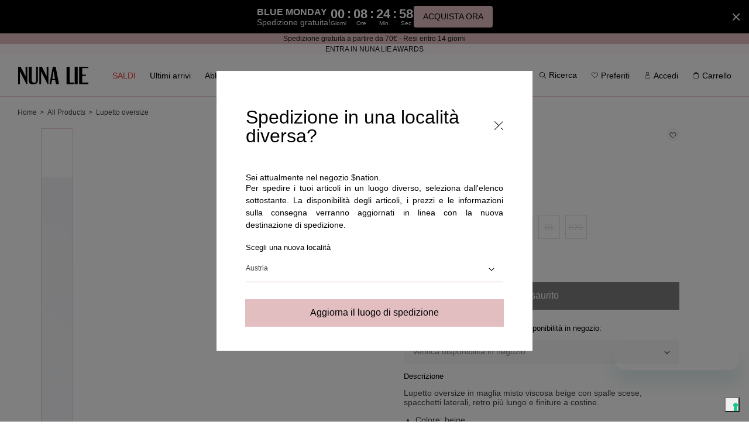

--- FILE ---
content_type: text/html; charset=utf-8
request_url: https://nunalie.it/products/maglia-over-lupetto-asimmetrica-tf2010361cm-23-ai23
body_size: 87910
content:
<!doctype html>
<html
  class="no-js"
  lang="it"
  data-template="product"
>
  <head>
    <meta name="google-site-verification" content="CnNmNRzVDro2treqjfPSm5DVXbbPug4iLhBkohr4rh0" /><script>
      const STORE_IDENTIFIER = "IT";
    </script>
    <meta charset="utf-8">
    <meta http-equiv="X-UA-Compatible" content="IE=edge">
    <meta name="viewport" content="width=device-width, initial-scale=1">
    <meta name="theme-color" content="">
    <link rel="canonical" href="https://nunalie.it/products/maglia-over-lupetto-asimmetrica-tf2010361cm-23-ai23">
    <link rel="preconnect" href="https://cdn.shopify.com" crossorigin>
    <link rel="preconnect" href="https://fonts.googleapis.com">
    <link rel="preconnect" href="https://fonts.gstatic.com" crossorigin>
    <link
      href="https://fonts.googleapis.com/css2?family=Inter:wght@100;200;300;400;500;600;700;800;900&display=swap"
      rel="preload"
      as="style"
    >
    <link href="http://fonts.cdnfonts.com/css/gotham" rel="preload" as="style"><script
      src="https://code.jquery.com/jquery-2.2.4.min.js"
      integrity="sha256-BbhdlvQf/xTY9gja0Dq3HiwQF8LaCRTXxZKRutelT44="
      crossorigin="anonymous"
    ></script><link rel="icon" type="image/png" href="//nunalie.it/cdn/shop/files/Favicon-Nunalie_32x32.png?v=1647014345"><link rel="preconnect" href="https://fonts.shopifycdn.com" crossorigin><title>
      Lupetto oversize
 &ndash; Nunalie</title>

    
      <meta name="description" content="Lupetto oversize in maglia misto viscosa beige con spalle scese, spacchetti laterali, retro più lungo e finiture a costine. Colore: beige. Composizione: 45% viscosa 30% poliammide 25% poliestere. La modella è alta 177 cm e indossa la taglia S. Taglie disponibili dalla S alla M.">
    
    

<meta property="og:site_name" content="Nunalie">
<meta property="og:url" content="https://nunalie.it/products/maglia-over-lupetto-asimmetrica-tf2010361cm-23-ai23">
<meta property="og:title" content="Lupetto oversize">
<meta property="og:type" content="product">
<meta property="og:description" content="Lupetto oversize in maglia misto viscosa beige con spalle scese, spacchetti laterali, retro più lungo e finiture a costine. Colore: beige. Composizione: 45% viscosa 30% poliammide 25% poliestere. La modella è alta 177 cm e indossa la taglia S. Taglie disponibili dalla S alla M."><meta property="og:image" content="http://nunalie.it/cdn/shop/files/TF2010361CM-23_1_1_ad66b27e-f8dc-452e-8245-beff124fa76a.jpg?v=1728218240">
  <meta property="og:image:secure_url" content="https://nunalie.it/cdn/shop/files/TF2010361CM-23_1_1_ad66b27e-f8dc-452e-8245-beff124fa76a.jpg?v=1728218240">
  <meta property="og:image:width" content="900">
  <meta property="og:image:height" content="1350"><meta property="og:price:amount" content="35,95">
  <meta property="og:price:currency" content="EUR"><meta name="twitter:card" content="summary_large_image">
<meta name="twitter:title" content="Lupetto oversize">
<meta name="twitter:description" content="Lupetto oversize in maglia misto viscosa beige con spalle scese, spacchetti laterali, retro più lungo e finiture a costine. Colore: beige. Composizione: 45% viscosa 30% poliammide 25% poliestere. La modella è alta 177 cm e indossa la taglia S. Taglie disponibili dalla S alla M.">

    <script
      src="https://cdnjs.cloudflare.com/ajax/libs/crypto-js/4.1.1/crypto-js.min.js"
      integrity="sha512-E8QSvWZ0eCLGk4km3hxSsNmGWbLtSCSUcewDQPQWZF6pEU8GlT8a5fF32wOl1i8ftdMhssTrF/OhyGWwonTcXA=="
      crossorigin="anonymous"
      defer
      referrerpolicy="no-referrer"
    ></script>
    <script src="//nunalie.it/cdn/shop/t/2/assets/utilities.js?v=173681098690069695981651763818" defer="defer"></script>
    <script src="//nunalie.it/cdn/shop/t/2/assets/global.js?v=76569725182782157611765886105" defer="defer"></script>
    <script src="//nunalie.it/cdn/shop/t/2/assets/validation.js?v=55753381495519741211711554257" defer="defer"></script><script src="//nunalie.it/cdn/shop/t/2/assets/popupRedirect.js?v=45503481875806922981676307781" defer="defer"></script><!-- Google Tag Manager -->
  <script>
    (function(w,d,s,l,i){w[l]=w[l]||[];w[l].push({'gtm.start':new Date().getTime(),event:'gtm.js'});var f=d.getElementsByTagName(s)[0],j=d.createElement(s),dl=l!='dataLayer'?'&l='+l:'';j.async=true;j.src='https://www.googletagmanager.com/gtm.js?id='+i+dl;f.parentNode.insertBefore(j,f);})(window,document,'script','dataLayer','GTM-K9T4M2B');
  </script>
  <!-- End Google Tag Manager -->

  <!-- Google Tag Manager (noscript) -->
  <noscript>
    <iframe src="https://www.googletagmanager.com/ns.html?id=GTM-K9T4M2B" height="0" width="0" style="display:none;visibility:hidden"></iframe>
  </noscript>
  <!-- End Google Tag Manager (noscript) -->
  <!-- Google Tag Manager -->
  <script>
/**********************
* DATALAYER ARCHITECTURE: SHOPIFY
* DEFINITION: A data layer helps you collect more accurate analytics data, that in turn allows you to better understand what potential buyers are doing on your website and where you can make improvements.
* It also reduces the time to implement marketing tags on a website, and reduces the need for IT involvement, leaving them to get on with implementing new features and fixing bugs.

* RESOURCES:
* http://www.datalayerdoctor.com/a-gentle-introduction-to-the-data-layer-for-digital-marketers/
* http://www.simoahava.com/analytics/data-layer/

* DataLayer Architecture: Shopify v1.2
* COPYRIGHT 2021
* LICENSES: MIT ( https://opensource.org/licenses/MIT )
*/


__DL__jQueryinterval = setInterval(function(){

    // search parameters
    getURLParams = function(name, url){
        if (!url) url = window.location.href;
        name = name.replace(/[\[\]]/g, "\\$&");
        var regex = new RegExp("[?&]" + name + "(=([^&#]*)|&|#|$)"),
        results = regex.exec(url);
        if (!results) return null;
        if (!results[2]) return '';
        return decodeURIComponent(results[2].replace(/\+/g, " "));
    };

    /**********************
    * DYNAMIC DEPENDENCIES
    ***********************/

    __DL__ = {
        dynamicCart: true,   // if cart is dynamic (meaning no refresh on cart add) set to true
        debug      : true,   // if true, console messages will be displayed
        cart       : null,
        wishlist   : null,
        removeCart : null
    };

    customBindings = {
        cartTriggers               : ['.addtocart-variant'],
        viewCart                   : [],
        removeCartTrigger          : [],
        cartVisableSelector        : [],
        promoSubscriptionsSelectors: [],
        promoSuccess               : [],
        ctaSelectors               : [],
        newsletterSelectors        : ['#Subscribe'],
        newsletterSuccess          : ['.form__notification'],
        searchPage                 : [],
        wishlistSelector           : [],
        removeWishlist             : [],
        wishlistPage               : [],
        searchTermQuery            : [getURLParams('q')], // replace var with correct query
        selectItem                 : ['[data-card-link]']
    };

    /* DO NOT EDIT */
    defaultBindings = {
        cartTriggers               : ['form[action="/cart/add"] [type="submit"],.add-to-cart,.cart-btn'],
        viewCart                   : ['form[action="/cart"],.my-cart,.trigger-cart,#mobileCart'],
        removeCartTrigger          : ['[href*="/cart/change"]'],
        cartVisableSelector        : ['.inlinecart.is-active,.inline-cart.is-active'],
        promoSubscriptionsSelectors: [],
        promoSuccess               : [],
        ctaSelectors               : [],
        newsletterSelectors        : ['input.contact_email'],
        newsletterSuccess          : ['.success_message'],
        searchPage                 : ['search'],
        wishlistSelector           : [],
        removeWishlist             : [],
        wishlistPage               : []
    };

    // stitch bindings
    objectArray  = customBindings;
    outputObject = __DL__;

    applyBindings = function(objectArray, outputObject){
        for(var x in objectArray) {
            var key  = x;
            var objs = objectArray[x];
            values = [];
            if(objs.length > 0){
                values.push(objs);
                if(key in outputObject){
                    values.push(outputObject[key]);
                    outputObject[key] = values.join(", ");
                } else {
                    outputObject[key] = values.join(", ");
                }
            }
        }
    };

    applyBindings(customBindings,  __DL__);
    applyBindings(defaultBindings, __DL__);

    /**********************
    * PREREQUISITE LIBRARIES
    ***********************/

    clearInterval(__DL__jQueryinterval);


    /**********************
    * COOKIE FUNCTIONS
    ***********************/

    getDLCookie = function(cookie_name) {
        const results = document.cookie.match ('(^|;) ?' + cookie_name + '=([^;]*)(;|$)');
        return results ? unescape (results[2]) : null;
    }

    setDLCookie = function(name, value, exp_y, exp_m, exp_d, path, domain, secure) {
        let cookie_string = name + "=" + escape (value);

        if ( exp_y ){
            const expires = new Date (exp_y, exp_m, exp_d);
            cookie_string += "; expires=" + expires.toGMTString();
        }

        cookie_string = path ? cookie_string + "; path=" + escape (path) : cookie_string;
        cookie_string = domain ? cookie_string + "; domain=" + escape (domain) : cookie_string;
        cookie_string = secure ? cookie_string + "; secure" : cookie_string;

        document.cookie = cookie_string;
    }

    deleteDLCookie = function(cookie_name) {
        let cookie_date = new Date ();  // current date & time
        cookie_date.setTime ( cookie_date.getTime() - 1 );
        document.cookie = cookie_name += "=; expires=" + cookie_date.toGMTString();
    }

    /**********************
    * Begin dataLayer Build
    ***********************/

    /**
    * DEBUG
    * Set to true or false to display messages to the console
    */
    if(__DL__.debug){
        console.log('=====================\n| DATALAYER SHOPIFY |\n---------------------');
        console.log('Page Template: product');
    }

    window.dataLayer = window.dataLayer || [];  // init data layer if doesn't already exist

    var template = "product";

    /**
    * Landing Page Cookie
    * 1. Detect if user just landed on the site
    * 2. Only fires if Page Title matches website */

    let landingPage = '';
    if(getDLCookie('landingPage') === null || getDLCookie('landingPage').length === 0) {
        landingPage = true;
        deleteDLCookie('landingPage');
        setDLCookie('landingPage', 'landed','','','','/');
    } else {
        landingPage = false;
        deleteDLCookie('landingPage');
        setDLCookie('landingPage', 'refresh','','','','/');
    }

    if (__DL__.debug) {
        console.log('Landing Page: ' , landingPage);
    }

    /**
    * Log State Cookie */

    
        let isLoggedIn = false;
    

    if (!isLoggedIn) {
        deleteDLCookie('logState');
        setDLCookie('logState', 'loggedOut','','','','/');
    } else {
        if (getDLCookie('logState') === 'loggedOut' || getDLCookie('logState') === null) {
            deleteDLCookie('logState');
            setDLCookie('logState', 'firstLog','','','','/');
        } else if (getDLCookie('logState') === 'firstLog') {
            deleteDLCookie('logState');
            setDLCookie('logState', 'refresh','','','','/');
        }
    }

    let firstLog = getDLCookie('logState') === 'firstLog' ? true : false ;


    /**********************
    * DATALAYER SECTIONS
    ***********************/

    /**
    * DATALAYER: Landing Page
    * Fires any time a user first lands on the site. */

    if (getDLCookie('landingPage') === 'landed') {
        dataLayer.push({ ecommerce: null });  // Clear the previous ecommerce object
        dataLayer.push({
            'pageType': 'Landing',
            'event'   : 'first_time_visitor'
        });
    }

    /**
    * DATALAYER: Log State
    * 1. Determine if user is logged in or not.
    * 2. Return User specific data. */

    const logState = {
        
            
                'logState': "Logged Out",
            
        
        'firstLog'     : firstLog,
        'customerEmail': null,
        'timestamp'    : Date().replace(/\(.*?\)/g,''),
        
            'customerType'      : 'New',
            'customerTypeNumber': '1',
        
        'shippingInfo' : {
            'fullName' : null,
            'firstName': null,
            'lastName' : null,
            'address1' : null,
            'address2' : null,
            'street'   : null,
            'city'     : null,
            'province' : null,
            'zip'      : null,
            'country'  : null,
            'phone'    : null,
            },
        'billingInfo' : {
            'fullName' : null,
            'firstName': null,
            'lastName' : null,
            'address1' : null,
            'address2' : null,
            'street'   : null,
            'city'     : null,
            'province' : null,
            'zip'      : null,
            'country'  : null,
            'phone'    : null,
        },
        'checkoutEmail': null,
        'currency'     : "EUR",
        'pageType'     : 'Log State',
        'event'        : 'logState'
    }

    dataLayer.push({ ecommerce: null });  // Clear the previous ecommerce object
    dataLayer.push(logState);

    if (__DL__.debug) {
        console.log('LogState: ' , logState);
    }

    /**
    * DATALAYER: Homepage */

    if(document.location.pathname == "/"){
        dataLayer.push({ ecommerce: null });  // Clear the previous ecommerce object
        dataLayer.push({
            'pageType': 'Homepage',
            'event'   : 'homepage',
            logState
        });
    }

    if (__DL__.debug) {
      console.log('Homepage: ' , logState);
    }

    /**
    * DATALAYER: 404 Pages
    * Fire on 404 Pages */
    

    /**
    * DATALAYER: Blog Articles
    * Fire on Blog Article Pages */
    

    /** DATALAYER: Product List Page (Collections, Category)
    * Fire on all product listing pages. */
    

    /** DATALAYER: Product Page
    * Fire on all Product View pages. */
    

        
        
        
        
const ecommerce = {
            'items': [{
                'description'   : "Lupetto oversize in maglia misto viscosa beige con spalle scese, spacchetti laterali, retro più lungo e finiture a costine.Colore: beige.Composizione: 45% viscosa 30% poliammide 25% poliestere. La modella è alta 177 cm e indossa la taglia S.Taglie disponibili dalla S alla M.",
                'item_id'       : "TF2010361CM-23-AI23",
                'item_variant'  : "XXS \/ beige",
                'item_name'     : "Lupetto oversize",
                'price'         : 35.95,
                'currency'      : "EUR",
                'item_brand'    : "Nunalie_IT",
                'item_category' : "MAGLIE",
                'item_category2': "Abbigliamento",
                'item_category3': "maglie",
                'item_category4': "maglioni",
                'color'         : "beige",
                'imageURL'      : "https://nunalie.it/cdn/shop/files/TF2010361CM-23_1_1_ad66b27e-f8dc-452e-8245-beff124fa76a_grande.jpg?v=1728218240",
                'productURL'    : 'https://nunalie.it/products/maglia-over-lupetto-asimmetrica-tf2010361cm-23-ai23',
                'sku'           : "TF2010361CM-23-AI23-XXS",
            }]
        };

        dataLayer.push({ ecommerce: null });  // Clear the previous ecommerce object
        dataLayer.push({
            'pageType'  : 'Product',
            'event'     : 'view_item',
            'ecommerce' : ecommerce
        });

        if (__DL__.debug) {
            console.log('GTM PDP - Product view: ' , ecommerce);
        }

        /* Add to cart */
        const selectors = document.querySelectorAll(__DL__.cartTriggers);
        [...selectors].forEach(element => element.addEventListener('click', function(event) {
        console.log(event)
            if(event.target.getAttribute('data-product')) {
                const productData = JSON.parse(event.target.getAttribute('data-product'));
                const variantData = JSON.parse(event.target.getAttribute('data-product-add'));
                ecommerce.items[0].sku          = variantData.sku;
                ecommerce.items[0].item_variant = variantData.variant;
                ecommerce.items[0].quantity     = 1;
                ecommerce.items[0].price        = variantData.price;

                dataLayer.push({ ecommerce: null });  // Clear the previous ecommerce object
                dataLayer.push({
                    'event'     : 'add_to_cart',
                    'ecommerce' : ecommerce
                });

                if (__DL__.debug) {
                    console.log('GTM PDP - Add to cart: ' , ecommerce);
                }
            }
        }))

    

    /** DATALAYER: Cart View
    * Fire anytime a user views their cart (non-dynamic) */
    


    /**
    * DATALAYER: Newsletter Subscription */

    __DL__newsletter_fire = 0;
    document.addEventListener('click', function (event) {
      if (event.target.matches(__DL__.newsletterSelectors)) {
       if(__DL__newsletter_fire !== 1){
          __DL__newsletter_fire = 1;
          const newsletterCheck = setInterval(function () {
            // begin check interval
            if ($(__DL__.newsletterSuccess).length > 0) {
             // check visible selectors
             clearInterval(newsletterCheck);
             dataLayer.push({ ecommerce: null });  // Clear the previous ecommerce object
             dataLayer.push({'event': 'Newsletter Subscription'});
            }
          },500);
        }
      }
   });



    /** DATALAYER: Checkout on Shopify Plus **/

    

    /** DOM Ready **/
    document.addEventListener('DOMContentLoaded', function () {
        /** DATALAYER: Search Results */
        const searchPage = new RegExp(__DL__.searchPage, "g");
        if(document.location.pathname.match(searchPage)){
            const ecommerce = {
                items :[
                    
                ],
            };

            dataLayer.push({ ecommerce: null });  // Clear the previous ecommerce object
            dataLayer.push({
                'pageType'      : "Search",
                'search_term'   : __DL__.searchTermQuery,
                'event'         : "search",
                'ecommerce'     : ecommerce
            });

            if (__DL__.debug) {
                console.log('ecommerce: ' , ecommerce);
            }
        }

        /** DATALAYER: All Pages
        * Fire all pages trigger after all additional dataLayers have loaded. */

        dataLayer.push({ ecommerce: null });  // Clear the previous ecommerce object
        dataLayer.push({
            'event': 'DataLayer Loaded'
        });

        if (__DL__.debug) {
            console.log('DATALAYER: DataLayer Loaded.');
        }


        /** Google Tag Manager **/
        (function(w,d,s,l,i){w[l]=w[l]||[];w[l].push({'gtm.start':
            new Date().getTime(),event:'gtm.js'});var f=d.getElementsByTagName(s)[0],
            j=d.createElement(s),dl=l!='dataLayer'?'&l='+l:'';j.async=true;j.src=
            'https://www.googletagmanager.com/gtm.js?id='+i+dl;f.parentNode.insertBefore(j,f);
            })(window,document,'script','dataLayer','GTM-K9T4M2B');

        }, false); // document ready

        // rise event
        window.dispatchEvent( new Event('dataLayer-allPages_LOADED') );

}, 500);


    /* SmarWishlist callback integration */
    let productData = '';

    /** DATALAYER: Product Page
    * Fire on all Product View pages. */
    
        
        
        
        
productData = {
            'items': [{
                'item_id'       : "TF2010361CM-23-AI23",
                'item_name'     : "Lupetto oversize",
                'item_variant'  : "XXS \/ beige",
                'description'   : "Lupetto oversize in maglia misto viscosa beige con spalle scese, spacchetti laterali, retro più lungo e finiture a costine.Colore: beige.Composizione: 45% viscosa 30% poliammide 25% poliestere. La modella è alta 177 cm e indossa la taglia S.Taglie disponibili dalla S alla M.",
                'price'         : 35.95,
                'currency'      : "EUR",
                'item_brand'    : "Nunalie_IT",
                'item_category' : "MAGLIE",
                'item_category2': "Abbigliamento",
                'item_category3': "maglie",
                'item_category4': "maglioni",
                'color'         : "beige",
                'imageURL'      : "https://nunalie.it/cdn/shop/files/TF2010361CM-23_1_1_ad66b27e-f8dc-452e-8245-beff124fa76a_grande.jpg?v=1728218240",
                'productURL'    : 'https://nunalie.it/products/maglia-over-lupetto-asimmetrica-tf2010361cm-23-ai23',
                'sku'           : "TF2010361CM-23-AI23-XXS",
            }]
        };

    

/* WISHLIST events - User not logged */
function SWCallbackExpressWishlistProductItemAdded() {
    wishlistEvent('add_to_wishlist', productData);
}

function SWCallbackExpressWishlistCollectionItemAdded() {
    wishlistEvent('add_to_wishlist', productData);
}

function SWCallbackExpressWishlistProductItemRemoved() {
     wishlistEvent('remove_from_wishlist', productData);
}

function SWCallbackExpressWishlistCollectionItemRemoved() {
    wishlistEvent('remove_from_wishlist', productData);
}

/* WISHLIST events - User logged */
function SWCallbackCustomerWishlistProductItemAdded() {
    wishlistEvent('add_to_wishlist', productData);
}

function SWCallbackCustomerWishlistCollectionItemAdded() {
       wishlistEvent('add_to_wishlist', productData);
}

function SWCallbackCustomerWishlistProductItemRemoved() {
    wishlistEvent('remove_from_wishlist', productData);
}

function SWCallbackCustomerWishlistCollectionItemRemoved() {
    wishlistEvent('remove_from_wishlist', productData);
}

function wishlistEvent(type, data) {
    dataLayer.push({ ecommerce: null });  // Clear the previous ecommerce object
    dataLayer.push({
        'event': type,
        'ecommerce' : data
    });


    if(__DL__.debug){
        console.log('GTM - ' + type);
    }
}

document.addEventListener('gtmUpdateDataLayer', (e) => {
    if(e.detail && dataLayer) {
        dataLayer.push({ ecommerce: null });  // Clear the previous ecommerce object
        dataLayer.push({
            'productList': null,
            'pageType'   : 'Collection',
            'event'      : 'view_item_list',
            'ecommerce'  : {
              'items' : e.detail
            }
        });

        if (__DL__.debug) {
            console.log('gtmUpdateDataLayer ecommerce: ' , e.detail);
        }
    }
});

</script>
  <!-- End Google Tag Manager --><script>window.performance && window.performance.mark && window.performance.mark('shopify.content_for_header.start');</script><meta name="facebook-domain-verification" content="9ar2k4rj0ab85qk3q71161dwe85pql">
<meta id="shopify-digital-wallet" name="shopify-digital-wallet" content="/63510708442/digital_wallets/dialog">
<meta name="shopify-checkout-api-token" content="151063d6dded14f7461c35e5654b22a9">
<meta id="in-context-paypal-metadata" data-shop-id="63510708442" data-venmo-supported="false" data-environment="production" data-locale="it_IT" data-paypal-v4="true" data-currency="EUR">
<link rel="alternate" type="application/json+oembed" href="https://nunalie.it/products/maglia-over-lupetto-asimmetrica-tf2010361cm-23-ai23.oembed">
<script async="async" src="/checkouts/internal/preloads.js?locale=it-IT"></script>
<link rel="preconnect" href="https://shop.app" crossorigin="anonymous">
<script async="async" src="https://shop.app/checkouts/internal/preloads.js?locale=it-IT&shop_id=63510708442" crossorigin="anonymous"></script>
<script id="apple-pay-shop-capabilities" type="application/json">{"shopId":63510708442,"countryCode":"IT","currencyCode":"EUR","merchantCapabilities":["supports3DS"],"merchantId":"gid:\/\/shopify\/Shop\/63510708442","merchantName":"Nunalie","requiredBillingContactFields":["postalAddress","email","phone"],"requiredShippingContactFields":["postalAddress","email","phone"],"shippingType":"shipping","supportedNetworks":["visa","maestro","masterCard","amex"],"total":{"type":"pending","label":"Nunalie","amount":"1.00"},"shopifyPaymentsEnabled":true,"supportsSubscriptions":true}</script>
<script id="shopify-features" type="application/json">{"accessToken":"151063d6dded14f7461c35e5654b22a9","betas":["rich-media-storefront-analytics"],"domain":"nunalie.it","predictiveSearch":true,"shopId":63510708442,"locale":"it"}</script>
<script>var Shopify = Shopify || {};
Shopify.shop = "it-nunalie.myshopify.com";
Shopify.locale = "it";
Shopify.currency = {"active":"EUR","rate":"1.0"};
Shopify.country = "IT";
Shopify.theme = {"name":"NUNALIE - Production","id":131488874714,"schema_name":"Nunalie","schema_version":"1.0.0","theme_store_id":null,"role":"main"};
Shopify.theme.handle = "null";
Shopify.theme.style = {"id":null,"handle":null};
Shopify.cdnHost = "nunalie.it/cdn";
Shopify.routes = Shopify.routes || {};
Shopify.routes.root = "/";</script>
<script type="module">!function(o){(o.Shopify=o.Shopify||{}).modules=!0}(window);</script>
<script>!function(o){function n(){var o=[];function n(){o.push(Array.prototype.slice.apply(arguments))}return n.q=o,n}var t=o.Shopify=o.Shopify||{};t.loadFeatures=n(),t.autoloadFeatures=n()}(window);</script>
<script>
  window.ShopifyPay = window.ShopifyPay || {};
  window.ShopifyPay.apiHost = "shop.app\/pay";
  window.ShopifyPay.redirectState = null;
</script>
<script id="shop-js-analytics" type="application/json">{"pageType":"product"}</script>
<script defer="defer" async type="module" src="//nunalie.it/cdn/shopifycloud/shop-js/modules/v2/client.init-shop-cart-sync_B0kkjBRt.it.esm.js"></script>
<script defer="defer" async type="module" src="//nunalie.it/cdn/shopifycloud/shop-js/modules/v2/chunk.common_AgTufRUD.esm.js"></script>
<script type="module">
  await import("//nunalie.it/cdn/shopifycloud/shop-js/modules/v2/client.init-shop-cart-sync_B0kkjBRt.it.esm.js");
await import("//nunalie.it/cdn/shopifycloud/shop-js/modules/v2/chunk.common_AgTufRUD.esm.js");

  window.Shopify.SignInWithShop?.initShopCartSync?.({"fedCMEnabled":true,"windoidEnabled":true});

</script>
<script>
  window.Shopify = window.Shopify || {};
  if (!window.Shopify.featureAssets) window.Shopify.featureAssets = {};
  window.Shopify.featureAssets['shop-js'] = {"shop-cart-sync":["modules/v2/client.shop-cart-sync_XOjUULQV.it.esm.js","modules/v2/chunk.common_AgTufRUD.esm.js"],"init-fed-cm":["modules/v2/client.init-fed-cm_CFGyCp6W.it.esm.js","modules/v2/chunk.common_AgTufRUD.esm.js"],"shop-button":["modules/v2/client.shop-button_D8PBjgvE.it.esm.js","modules/v2/chunk.common_AgTufRUD.esm.js"],"shop-cash-offers":["modules/v2/client.shop-cash-offers_UU-Uz0VT.it.esm.js","modules/v2/chunk.common_AgTufRUD.esm.js","modules/v2/chunk.modal_B6cKP347.esm.js"],"init-windoid":["modules/v2/client.init-windoid_DoFDvLIZ.it.esm.js","modules/v2/chunk.common_AgTufRUD.esm.js"],"shop-toast-manager":["modules/v2/client.shop-toast-manager_B4ykeoIZ.it.esm.js","modules/v2/chunk.common_AgTufRUD.esm.js"],"init-shop-email-lookup-coordinator":["modules/v2/client.init-shop-email-lookup-coordinator_CSPRSD92.it.esm.js","modules/v2/chunk.common_AgTufRUD.esm.js"],"init-shop-cart-sync":["modules/v2/client.init-shop-cart-sync_B0kkjBRt.it.esm.js","modules/v2/chunk.common_AgTufRUD.esm.js"],"avatar":["modules/v2/client.avatar_BTnouDA3.it.esm.js"],"pay-button":["modules/v2/client.pay-button_CPiJlQ5G.it.esm.js","modules/v2/chunk.common_AgTufRUD.esm.js"],"init-customer-accounts":["modules/v2/client.init-customer-accounts_C_Urp9Ri.it.esm.js","modules/v2/client.shop-login-button_BPreIq_c.it.esm.js","modules/v2/chunk.common_AgTufRUD.esm.js","modules/v2/chunk.modal_B6cKP347.esm.js"],"init-shop-for-new-customer-accounts":["modules/v2/client.init-shop-for-new-customer-accounts_Yq_StG--.it.esm.js","modules/v2/client.shop-login-button_BPreIq_c.it.esm.js","modules/v2/chunk.common_AgTufRUD.esm.js","modules/v2/chunk.modal_B6cKP347.esm.js"],"shop-login-button":["modules/v2/client.shop-login-button_BPreIq_c.it.esm.js","modules/v2/chunk.common_AgTufRUD.esm.js","modules/v2/chunk.modal_B6cKP347.esm.js"],"init-customer-accounts-sign-up":["modules/v2/client.init-customer-accounts-sign-up_DwpZPwLB.it.esm.js","modules/v2/client.shop-login-button_BPreIq_c.it.esm.js","modules/v2/chunk.common_AgTufRUD.esm.js","modules/v2/chunk.modal_B6cKP347.esm.js"],"shop-follow-button":["modules/v2/client.shop-follow-button_DF4PngeR.it.esm.js","modules/v2/chunk.common_AgTufRUD.esm.js","modules/v2/chunk.modal_B6cKP347.esm.js"],"checkout-modal":["modules/v2/client.checkout-modal_oq8wp8Y_.it.esm.js","modules/v2/chunk.common_AgTufRUD.esm.js","modules/v2/chunk.modal_B6cKP347.esm.js"],"lead-capture":["modules/v2/client.lead-capture_gcFup1jy.it.esm.js","modules/v2/chunk.common_AgTufRUD.esm.js","modules/v2/chunk.modal_B6cKP347.esm.js"],"shop-login":["modules/v2/client.shop-login_DiId8eKP.it.esm.js","modules/v2/chunk.common_AgTufRUD.esm.js","modules/v2/chunk.modal_B6cKP347.esm.js"],"payment-terms":["modules/v2/client.payment-terms_DTfZn2x7.it.esm.js","modules/v2/chunk.common_AgTufRUD.esm.js","modules/v2/chunk.modal_B6cKP347.esm.js"]};
</script>
<script>(function() {
  var isLoaded = false;
  function asyncLoad() {
    if (isLoaded) return;
    isLoaded = true;
    var urls = ["https:\/\/assets.smartwishlist.webmarked.net\/static\/v6\/smartwishlist.js?shop=it-nunalie.myshopify.com","https:\/\/cdn.shopify.com\/s\/files\/1\/0635\/1070\/8442\/t\/2\/assets\/zendesk-embeddable.js?v=1650976297\u0026shop=it-nunalie.myshopify.com","https:\/\/instafeed.nfcube.com\/cdn\/08bb1e2c3856d92c0cc7823b74f227db.js?shop=it-nunalie.myshopify.com","\/\/searchanise-ef84.kxcdn.com\/widgets\/shopify\/init.js?a=3S9i3R3x2q\u0026shop=it-nunalie.myshopify.com","https:\/\/omnisnippet1.com\/platforms\/shopify.js?source=scriptTag\u0026v=2025-05-15T07\u0026shop=it-nunalie.myshopify.com","\/\/cdn.shopify.com\/proxy\/276f304d30f5a649b059d85faee03ccc01119fd89e208de656842322f98bb182\/wbgspapp.webgains.com\/landing.js?programId=296130\u0026shop=it-nunalie.myshopify.com\u0026sp-cache-control=cHVibGljLCBtYXgtYWdlPTkwMA","\/\/backinstock.useamp.com\/widget\/56108_1767158246.js?category=bis\u0026v=6\u0026shop=it-nunalie.myshopify.com"];
    for (var i = 0; i < urls.length; i++) {
      var s = document.createElement('script');
      s.type = 'text/javascript';
      s.async = true;
      s.src = urls[i];
      var x = document.getElementsByTagName('script')[0];
      x.parentNode.insertBefore(s, x);
    }
  };
  if(window.attachEvent) {
    window.attachEvent('onload', asyncLoad);
  } else {
    window.addEventListener('load', asyncLoad, false);
  }
})();</script>
<script id="__st">var __st={"a":63510708442,"offset":3600,"reqid":"b4d5fee4-b456-49fc-8f7a-a981000c5920-1768833231","pageurl":"nunalie.it\/products\/maglia-over-lupetto-asimmetrica-tf2010361cm-23-ai23","u":"6b34a837c148","p":"product","rtyp":"product","rid":8833190854997};</script>
<script>window.ShopifyPaypalV4VisibilityTracking = true;</script>
<script id="form-persister">!function(){'use strict';const t='contact',e='new_comment',n=[[t,t],['blogs',e],['comments',e],[t,'customer']],o='password',r='form_key',c=['recaptcha-v3-token','g-recaptcha-response','h-captcha-response',o],s=()=>{try{return window.sessionStorage}catch{return}},i='__shopify_v',u=t=>t.elements[r],a=function(){const t=[...n].map((([t,e])=>`form[action*='/${t}']:not([data-nocaptcha='true']) input[name='form_type'][value='${e}']`)).join(',');var e;return e=t,()=>e?[...document.querySelectorAll(e)].map((t=>t.form)):[]}();function m(t){const e=u(t);a().includes(t)&&(!e||!e.value)&&function(t){try{if(!s())return;!function(t){const e=s();if(!e)return;const n=u(t);if(!n)return;const o=n.value;o&&e.removeItem(o)}(t);const e=Array.from(Array(32),(()=>Math.random().toString(36)[2])).join('');!function(t,e){u(t)||t.append(Object.assign(document.createElement('input'),{type:'hidden',name:r})),t.elements[r].value=e}(t,e),function(t,e){const n=s();if(!n)return;const r=[...t.querySelectorAll(`input[type='${o}']`)].map((({name:t})=>t)),u=[...c,...r],a={};for(const[o,c]of new FormData(t).entries())u.includes(o)||(a[o]=c);n.setItem(e,JSON.stringify({[i]:1,action:t.action,data:a}))}(t,e)}catch(e){console.error('failed to persist form',e)}}(t)}const f=t=>{if('true'===t.dataset.persistBound)return;const e=function(t,e){const n=function(t){return'function'==typeof t.submit?t.submit:HTMLFormElement.prototype.submit}(t).bind(t);return function(){let t;return()=>{t||(t=!0,(()=>{try{e(),n()}catch(t){(t=>{console.error('form submit failed',t)})(t)}})(),setTimeout((()=>t=!1),250))}}()}(t,(()=>{m(t)}));!function(t,e){if('function'==typeof t.submit&&'function'==typeof e)try{t.submit=e}catch{}}(t,e),t.addEventListener('submit',(t=>{t.preventDefault(),e()})),t.dataset.persistBound='true'};!function(){function t(t){const e=(t=>{const e=t.target;return e instanceof HTMLFormElement?e:e&&e.form})(t);e&&m(e)}document.addEventListener('submit',t),document.addEventListener('DOMContentLoaded',(()=>{const e=a();for(const t of e)f(t);var n;n=document.body,new window.MutationObserver((t=>{for(const e of t)if('childList'===e.type&&e.addedNodes.length)for(const t of e.addedNodes)1===t.nodeType&&'FORM'===t.tagName&&a().includes(t)&&f(t)})).observe(n,{childList:!0,subtree:!0,attributes:!1}),document.removeEventListener('submit',t)}))}()}();</script>
<script integrity="sha256-4kQ18oKyAcykRKYeNunJcIwy7WH5gtpwJnB7kiuLZ1E=" data-source-attribution="shopify.loadfeatures" defer="defer" src="//nunalie.it/cdn/shopifycloud/storefront/assets/storefront/load_feature-a0a9edcb.js" crossorigin="anonymous"></script>
<script crossorigin="anonymous" defer="defer" src="//nunalie.it/cdn/shopifycloud/storefront/assets/shopify_pay/storefront-65b4c6d7.js?v=20250812"></script>
<script data-source-attribution="shopify.dynamic_checkout.dynamic.init">var Shopify=Shopify||{};Shopify.PaymentButton=Shopify.PaymentButton||{isStorefrontPortableWallets:!0,init:function(){window.Shopify.PaymentButton.init=function(){};var t=document.createElement("script");t.src="https://nunalie.it/cdn/shopifycloud/portable-wallets/latest/portable-wallets.it.js",t.type="module",document.head.appendChild(t)}};
</script>
<script data-source-attribution="shopify.dynamic_checkout.buyer_consent">
  function portableWalletsHideBuyerConsent(e){var t=document.getElementById("shopify-buyer-consent"),n=document.getElementById("shopify-subscription-policy-button");t&&n&&(t.classList.add("hidden"),t.setAttribute("aria-hidden","true"),n.removeEventListener("click",e))}function portableWalletsShowBuyerConsent(e){var t=document.getElementById("shopify-buyer-consent"),n=document.getElementById("shopify-subscription-policy-button");t&&n&&(t.classList.remove("hidden"),t.removeAttribute("aria-hidden"),n.addEventListener("click",e))}window.Shopify?.PaymentButton&&(window.Shopify.PaymentButton.hideBuyerConsent=portableWalletsHideBuyerConsent,window.Shopify.PaymentButton.showBuyerConsent=portableWalletsShowBuyerConsent);
</script>
<script data-source-attribution="shopify.dynamic_checkout.cart.bootstrap">document.addEventListener("DOMContentLoaded",(function(){function t(){return document.querySelector("shopify-accelerated-checkout-cart, shopify-accelerated-checkout")}if(t())Shopify.PaymentButton.init();else{new MutationObserver((function(e,n){t()&&(Shopify.PaymentButton.init(),n.disconnect())})).observe(document.body,{childList:!0,subtree:!0})}}));
</script>
<link id="shopify-accelerated-checkout-styles" rel="stylesheet" media="screen" href="https://nunalie.it/cdn/shopifycloud/portable-wallets/latest/accelerated-checkout-backwards-compat.css" crossorigin="anonymous">
<style id="shopify-accelerated-checkout-cart">
        #shopify-buyer-consent {
  margin-top: 1em;
  display: inline-block;
  width: 100%;
}

#shopify-buyer-consent.hidden {
  display: none;
}

#shopify-subscription-policy-button {
  background: none;
  border: none;
  padding: 0;
  text-decoration: underline;
  font-size: inherit;
  cursor: pointer;
}

#shopify-subscription-policy-button::before {
  box-shadow: none;
}

      </style>
<script id="sections-script" data-sections="main-product,header,footer" defer="defer" src="//nunalie.it/cdn/shop/t/2/compiled_assets/scripts.js?24818"></script>
<script>window.performance && window.performance.mark && window.performance.mark('shopify.content_for_header.end');</script>


    <style data-shopify>
      @font-face {
  font-family: Montserrat;
  font-weight: 400;
  font-style: normal;
  font-display: swap;
  src: url("//nunalie.it/cdn/fonts/montserrat/montserrat_n4.81949fa0ac9fd2021e16436151e8eaa539321637.woff2") format("woff2"),
       url("//nunalie.it/cdn/fonts/montserrat/montserrat_n4.a6c632ca7b62da89c3594789ba828388aac693fe.woff") format("woff");
}

      @font-face {
  font-family: Montserrat;
  font-weight: 700;
  font-style: normal;
  font-display: swap;
  src: url("//nunalie.it/cdn/fonts/montserrat/montserrat_n7.3c434e22befd5c18a6b4afadb1e3d77c128c7939.woff2") format("woff2"),
       url("//nunalie.it/cdn/fonts/montserrat/montserrat_n7.5d9fa6e2cae713c8fb539a9876489d86207fe957.woff") format("woff");
}

      @font-face {
  font-family: Montserrat;
  font-weight: 400;
  font-style: italic;
  font-display: swap;
  src: url("//nunalie.it/cdn/fonts/montserrat/montserrat_i4.5a4ea298b4789e064f62a29aafc18d41f09ae59b.woff2") format("woff2"),
       url("//nunalie.it/cdn/fonts/montserrat/montserrat_i4.072b5869c5e0ed5b9d2021e4c2af132e16681ad2.woff") format("woff");
}

      @font-face {
  font-family: Montserrat;
  font-weight: 700;
  font-style: italic;
  font-display: swap;
  src: url("//nunalie.it/cdn/fonts/montserrat/montserrat_i7.a0d4a463df4f146567d871890ffb3c80408e7732.woff2") format("woff2"),
       url("//nunalie.it/cdn/fonts/montserrat/montserrat_i7.f6ec9f2a0681acc6f8152c40921d2a4d2e1a2c78.woff") format("woff");
}

      @font-face {
  font-family: Montserrat;
  font-weight: 400;
  font-style: normal;
  font-display: swap;
  src: url("//nunalie.it/cdn/fonts/montserrat/montserrat_n4.81949fa0ac9fd2021e16436151e8eaa539321637.woff2") format("woff2"),
       url("//nunalie.it/cdn/fonts/montserrat/montserrat_n4.a6c632ca7b62da89c3594789ba828388aac693fe.woff") format("woff");
}


      :root {
        --font-body-family: 'Inter', sans-serif;
        --font-body-style: normal;
        --font-body-weight: 400;

        --font-heading-family: 'Inter', sans-serif;
        --font-family-secondary: 'Gotham', sans-serif;
        --font-heading-style: normal;
        --font-heading-weight: 500;

        --color-base: 0, 0, 0;
        --color-base-border: 239, 239, 239;
        --color-base-text: 18, 18, 18;
        --color-text-light: 128, 128, 128;
        --color-text-error: 239, 54, 54;

        --color-base-background-1: 255, 255, 255;
        --color-base-background-2: 227, 190, 193;
        --color-base-background-3: 247, 247, 247;
        --color-base-background-4: 255, 248, 249;

        --color-base-button-label: 0, 0, 0;
        --color-base-button: 255, 255, 255;
        --color-button-primary-label: 0, 0, 0;
        --color-button-primary: 227, 190, 193;
        --color-button-primary-light: 255, 248, 249;
        --color-button-primary-dark: 239, 215, 217;
        --color-button-secondary-label: 255, 255, 255;
        --color-button-secondary: 0, 0, 0;
        --color-button-tertiary-label: 255, 255, 255;
        --color-button-tertiary: 64, 64, 64;


        --payment-terms-background-color: #FFFFFF;

        --page-width: 144rem;

        --color-badge-new-in: 0, 0, 0;
        --color-badge-new-in-bg: 227, 190, 193;
        --color-badge-sale: 239, 54, 54;
        --color-badge-sale-bg: 247, 247, 247;
        --color-badge-soldout: 255, 255, 255;
        --color-badge-soldout-bg: 128, 128, 128;
        --color-badge-esclusive: 255, 255, 255;
        --color-badge-esclusive-bg: 0, 0, 0;
      }

      *,
      *::before,
      *::after {
        box-sizing: inherit;
      }

      html {
        box-sizing: border-box;
        font-size: 62.5%;
        height: 100%;
      }

      body {
        display: grid;
        grid-template-rows: auto auto auto auto 1fr; /* auto auto 1fr auto; */
        grid-template-columns: 100%;
        min-height: 100%;
        margin: 0;
        font-size: 1.4rem;
        line-height: 1.2;
        font-family: var(--font-body-family);
        font-style: var(--font-body-style);
        font-weight: var(--font-body-weight);
      }
    </style>

    <link href="//nunalie.it/cdn/shop/t/2/assets/base.css?v=176667831324927501091764671244" rel="stylesheet" type="text/css" media="all" />
<link rel="preload" as="font" href="//nunalie.it/cdn/fonts/montserrat/montserrat_n4.81949fa0ac9fd2021e16436151e8eaa539321637.woff2" type="font/woff2" crossorigin><link rel="preload" as="font" href="//nunalie.it/cdn/fonts/montserrat/montserrat_n4.81949fa0ac9fd2021e16436151e8eaa539321637.woff2" type="font/woff2" crossorigin><script>
      document.documentElement.className = document.documentElement.className.replace('no-js', 'js');
    </script><style>
    @media screen and (min-width: 990px) {
        body .iubenda-tp-btn[data-tp-float][data-tp-float=bottom-left], .iubenda-tp-btn[data-tp-float][data-tp-float=bottom-right] {
            bottom: 58px!important;
        }
    }
    body .iubenda-tp-btn[data-tp-icon] {
        background-size: 25px 25px!important;
        height         : 26px!important;
        min-width      : 26px!important;
    }
</style>
<script>
      

      
    </script>
    <meta name="google-site-verification" content="BT_QF_9Xf3q3ruK9__mQwX2cXq7Nwj6Tky0x6G2t_ak">
    <script defer id="sizebay-vfr-v4" src="https://static.sizebay.technology/3011/prescript.js"></script>

    
  

<!-- BEGIN app block: shopify://apps/pagefly-page-builder/blocks/app-embed/83e179f7-59a0-4589-8c66-c0dddf959200 -->

<!-- BEGIN app snippet: pagefly-cro-ab-testing-main -->







<script>
  ;(function () {
    const url = new URL(window.location)
    const viewParam = url.searchParams.get('view')
    if (viewParam && viewParam.includes('variant-pf-')) {
      url.searchParams.set('pf_v', viewParam)
      url.searchParams.delete('view')
      window.history.replaceState({}, '', url)
    }
  })()
</script>



<script type='module'>
  
  window.PAGEFLY_CRO = window.PAGEFLY_CRO || {}

  window.PAGEFLY_CRO['data_debug'] = {
    original_template_suffix: "all_products",
    allow_ab_test: false,
    ab_test_start_time: 0,
    ab_test_end_time: 0,
    today_date_time: 1768833232000,
  }
  window.PAGEFLY_CRO['GA4'] = { enabled: false}
</script>

<!-- END app snippet -->








  <script src='https://cdn.shopify.com/extensions/019bb4f9-aed6-78a3-be91-e9d44663e6bf/pagefly-page-builder-215/assets/pagefly-helper.js' defer='defer'></script>

  <script src='https://cdn.shopify.com/extensions/019bb4f9-aed6-78a3-be91-e9d44663e6bf/pagefly-page-builder-215/assets/pagefly-general-helper.js' defer='defer'></script>

  <script src='https://cdn.shopify.com/extensions/019bb4f9-aed6-78a3-be91-e9d44663e6bf/pagefly-page-builder-215/assets/pagefly-snap-slider.js' defer='defer'></script>

  <script src='https://cdn.shopify.com/extensions/019bb4f9-aed6-78a3-be91-e9d44663e6bf/pagefly-page-builder-215/assets/pagefly-slideshow-v3.js' defer='defer'></script>

  <script src='https://cdn.shopify.com/extensions/019bb4f9-aed6-78a3-be91-e9d44663e6bf/pagefly-page-builder-215/assets/pagefly-slideshow-v4.js' defer='defer'></script>

  <script src='https://cdn.shopify.com/extensions/019bb4f9-aed6-78a3-be91-e9d44663e6bf/pagefly-page-builder-215/assets/pagefly-glider.js' defer='defer'></script>

  <script src='https://cdn.shopify.com/extensions/019bb4f9-aed6-78a3-be91-e9d44663e6bf/pagefly-page-builder-215/assets/pagefly-slideshow-v1-v2.js' defer='defer'></script>

  <script src='https://cdn.shopify.com/extensions/019bb4f9-aed6-78a3-be91-e9d44663e6bf/pagefly-page-builder-215/assets/pagefly-product-media.js' defer='defer'></script>

  <script src='https://cdn.shopify.com/extensions/019bb4f9-aed6-78a3-be91-e9d44663e6bf/pagefly-page-builder-215/assets/pagefly-product.js' defer='defer'></script>


<script id='pagefly-helper-data' type='application/json'>
  {
    "page_optimization": {
      "assets_prefetching": false
    },
    "elements_asset_mapper": {
      "Accordion": "https://cdn.shopify.com/extensions/019bb4f9-aed6-78a3-be91-e9d44663e6bf/pagefly-page-builder-215/assets/pagefly-accordion.js",
      "Accordion3": "https://cdn.shopify.com/extensions/019bb4f9-aed6-78a3-be91-e9d44663e6bf/pagefly-page-builder-215/assets/pagefly-accordion3.js",
      "CountDown": "https://cdn.shopify.com/extensions/019bb4f9-aed6-78a3-be91-e9d44663e6bf/pagefly-page-builder-215/assets/pagefly-countdown.js",
      "GMap1": "https://cdn.shopify.com/extensions/019bb4f9-aed6-78a3-be91-e9d44663e6bf/pagefly-page-builder-215/assets/pagefly-gmap.js",
      "GMap2": "https://cdn.shopify.com/extensions/019bb4f9-aed6-78a3-be91-e9d44663e6bf/pagefly-page-builder-215/assets/pagefly-gmap.js",
      "GMapBasicV2": "https://cdn.shopify.com/extensions/019bb4f9-aed6-78a3-be91-e9d44663e6bf/pagefly-page-builder-215/assets/pagefly-gmap.js",
      "GMapAdvancedV2": "https://cdn.shopify.com/extensions/019bb4f9-aed6-78a3-be91-e9d44663e6bf/pagefly-page-builder-215/assets/pagefly-gmap.js",
      "HTML.Video": "https://cdn.shopify.com/extensions/019bb4f9-aed6-78a3-be91-e9d44663e6bf/pagefly-page-builder-215/assets/pagefly-htmlvideo.js",
      "HTML.Video2": "https://cdn.shopify.com/extensions/019bb4f9-aed6-78a3-be91-e9d44663e6bf/pagefly-page-builder-215/assets/pagefly-htmlvideo2.js",
      "HTML.Video3": "https://cdn.shopify.com/extensions/019bb4f9-aed6-78a3-be91-e9d44663e6bf/pagefly-page-builder-215/assets/pagefly-htmlvideo2.js",
      "BackgroundVideo": "https://cdn.shopify.com/extensions/019bb4f9-aed6-78a3-be91-e9d44663e6bf/pagefly-page-builder-215/assets/pagefly-htmlvideo2.js",
      "Instagram": "https://cdn.shopify.com/extensions/019bb4f9-aed6-78a3-be91-e9d44663e6bf/pagefly-page-builder-215/assets/pagefly-instagram.js",
      "Instagram2": "https://cdn.shopify.com/extensions/019bb4f9-aed6-78a3-be91-e9d44663e6bf/pagefly-page-builder-215/assets/pagefly-instagram.js",
      "Insta3": "https://cdn.shopify.com/extensions/019bb4f9-aed6-78a3-be91-e9d44663e6bf/pagefly-page-builder-215/assets/pagefly-instagram3.js",
      "Tabs": "https://cdn.shopify.com/extensions/019bb4f9-aed6-78a3-be91-e9d44663e6bf/pagefly-page-builder-215/assets/pagefly-tab.js",
      "Tabs3": "https://cdn.shopify.com/extensions/019bb4f9-aed6-78a3-be91-e9d44663e6bf/pagefly-page-builder-215/assets/pagefly-tab3.js",
      "ProductBox": "https://cdn.shopify.com/extensions/019bb4f9-aed6-78a3-be91-e9d44663e6bf/pagefly-page-builder-215/assets/pagefly-cart.js",
      "FBPageBox2": "https://cdn.shopify.com/extensions/019bb4f9-aed6-78a3-be91-e9d44663e6bf/pagefly-page-builder-215/assets/pagefly-facebook.js",
      "FBLikeButton2": "https://cdn.shopify.com/extensions/019bb4f9-aed6-78a3-be91-e9d44663e6bf/pagefly-page-builder-215/assets/pagefly-facebook.js",
      "TwitterFeed2": "https://cdn.shopify.com/extensions/019bb4f9-aed6-78a3-be91-e9d44663e6bf/pagefly-page-builder-215/assets/pagefly-twitter.js",
      "Paragraph4": "https://cdn.shopify.com/extensions/019bb4f9-aed6-78a3-be91-e9d44663e6bf/pagefly-page-builder-215/assets/pagefly-paragraph4.js",

      "AliReviews": "https://cdn.shopify.com/extensions/019bb4f9-aed6-78a3-be91-e9d44663e6bf/pagefly-page-builder-215/assets/pagefly-3rd-elements.js",
      "BackInStock": "https://cdn.shopify.com/extensions/019bb4f9-aed6-78a3-be91-e9d44663e6bf/pagefly-page-builder-215/assets/pagefly-3rd-elements.js",
      "GloboBackInStock": "https://cdn.shopify.com/extensions/019bb4f9-aed6-78a3-be91-e9d44663e6bf/pagefly-page-builder-215/assets/pagefly-3rd-elements.js",
      "GrowaveWishlist": "https://cdn.shopify.com/extensions/019bb4f9-aed6-78a3-be91-e9d44663e6bf/pagefly-page-builder-215/assets/pagefly-3rd-elements.js",
      "InfiniteOptionsShopPad": "https://cdn.shopify.com/extensions/019bb4f9-aed6-78a3-be91-e9d44663e6bf/pagefly-page-builder-215/assets/pagefly-3rd-elements.js",
      "InkybayProductPersonalizer": "https://cdn.shopify.com/extensions/019bb4f9-aed6-78a3-be91-e9d44663e6bf/pagefly-page-builder-215/assets/pagefly-3rd-elements.js",
      "LimeSpot": "https://cdn.shopify.com/extensions/019bb4f9-aed6-78a3-be91-e9d44663e6bf/pagefly-page-builder-215/assets/pagefly-3rd-elements.js",
      "Loox": "https://cdn.shopify.com/extensions/019bb4f9-aed6-78a3-be91-e9d44663e6bf/pagefly-page-builder-215/assets/pagefly-3rd-elements.js",
      "Opinew": "https://cdn.shopify.com/extensions/019bb4f9-aed6-78a3-be91-e9d44663e6bf/pagefly-page-builder-215/assets/pagefly-3rd-elements.js",
      "Powr": "https://cdn.shopify.com/extensions/019bb4f9-aed6-78a3-be91-e9d44663e6bf/pagefly-page-builder-215/assets/pagefly-3rd-elements.js",
      "ProductReviews": "https://cdn.shopify.com/extensions/019bb4f9-aed6-78a3-be91-e9d44663e6bf/pagefly-page-builder-215/assets/pagefly-3rd-elements.js",
      "PushOwl": "https://cdn.shopify.com/extensions/019bb4f9-aed6-78a3-be91-e9d44663e6bf/pagefly-page-builder-215/assets/pagefly-3rd-elements.js",
      "ReCharge": "https://cdn.shopify.com/extensions/019bb4f9-aed6-78a3-be91-e9d44663e6bf/pagefly-page-builder-215/assets/pagefly-3rd-elements.js",
      "Rivyo": "https://cdn.shopify.com/extensions/019bb4f9-aed6-78a3-be91-e9d44663e6bf/pagefly-page-builder-215/assets/pagefly-3rd-elements.js",
      "TrackingMore": "https://cdn.shopify.com/extensions/019bb4f9-aed6-78a3-be91-e9d44663e6bf/pagefly-page-builder-215/assets/pagefly-3rd-elements.js",
      "Vitals": "https://cdn.shopify.com/extensions/019bb4f9-aed6-78a3-be91-e9d44663e6bf/pagefly-page-builder-215/assets/pagefly-3rd-elements.js",
      "Wiser": "https://cdn.shopify.com/extensions/019bb4f9-aed6-78a3-be91-e9d44663e6bf/pagefly-page-builder-215/assets/pagefly-3rd-elements.js"
    },
    "custom_elements_mapper": {
      "pf-click-action-element": "https://cdn.shopify.com/extensions/019bb4f9-aed6-78a3-be91-e9d44663e6bf/pagefly-page-builder-215/assets/pagefly-click-action-element.js",
      "pf-dialog-element": "https://cdn.shopify.com/extensions/019bb4f9-aed6-78a3-be91-e9d44663e6bf/pagefly-page-builder-215/assets/pagefly-dialog-element.js"
    }
  }
</script>


<!-- END app block --><!-- BEGIN app block: shopify://apps/zapiet-pickup-delivery/blocks/app-embed/5599aff0-8af1-473a-a372-ecd72a32b4d5 -->









    <style>#storePickupApp { padding-top: 2rem;}
.cart-page #storePickupApp .checkoutMethodsContainer.default .checkoutMethod {border-radius: 0; }
.cart-page #storePickupApp .checkoutMethodsContainer.default .checkoutMethod.active { border-radius: 0; background-color: #F7F7F7; border-color: #F7F7F7; }
.cart-page #storePickupApp .checkoutMethodsContainer.default .checkoutMethod.active:hover {cursor: auto; border-color: #F7F7F7; }
#storePickupApp .checkoutMethodContainer #searchBlock .inputWithButton input[type=text] {
border-width: 0 0 1px 0; border-radius:0; border-color: #000; height: 45px; }
#storePickupApp .checkoutMethodContainer #searchBlock .inputWithButton .button {border: 0; background: white; padding-left: 10px; position: absolute; right: 0; min-height: 0; padding: 0; top: 50%; transform: translateY(-50%); right: 10px;}
#storePickupApp .checkoutMethodContainer.pickup .locations {border-radius: 0; border: 1px solid #f7f7f7;}
#storePickupApp .checkoutMethodContainer.pickup .locations .location { cursor:pointer; border-bottom: 1px solid #f7f7f7; }
#storePickupApp .checkoutMethodContainer.pickup .locations .location.active { background: #f7f7f7;}
#storePickupApp .checkoutMethodContainer .locations .location input[type=radio] { position: relative; visibility: hidden; }
#storePickupApp .checkoutMethodContainer .locations .location input[type=radio]:before { visibility: visible; display:block; content: ''; position: absolute; top: 0; left: 0; width: 12px; height: 12px; background: white; border: 1px solid black;}
#storePickupApp .checkoutMethodContainer .locations .location.active input[type=radio]:before { background: black;}
#storePickupApp .checkoutMethodContainer .locations .location .block .moreInformationLink { color: #000000; font-size:12px; }</style>




<script type="text/javascript">
    var zapietTranslations = {};

    window.ZapietMethods = {"shipping":{"active":true,"enabled":true,"name":"Shipping","sort":1,"status":{"condition":"price","operator":"morethan","value":0,"enabled":true,"product_conditions":{"enabled":false,"value":"Delivery Only,Pickup Only","enable":false,"property":"tags","hide_button":false}},"button":{"type":"default","default":null,"hover":"","active":null}},"delivery":{"active":false,"enabled":false,"name":"Delivery","sort":2,"status":{"condition":"price","operator":"morethan","value":0,"enabled":true,"product_conditions":{"enabled":false,"value":"Pickup Only,Shipping Only","enable":false,"property":"tags","hide_button":false}},"button":{"type":"default","default":null,"hover":"","active":null}},"pickup":{"active":false,"enabled":true,"name":"Pickup","sort":3,"status":{"condition":"price","operator":"morethan","value":0,"enabled":true,"product_conditions":{"enabled":false,"value":"Delivery Only,Shipping Only","enable":false,"property":"tags","hide_button":false}},"button":{"type":"default","default":null,"hover":"","active":null}}}
    window.ZapietEvent = {
        listen: function(eventKey, callback) {
            if (!this.listeners) {
                this.listeners = [];
            }
            this.listeners.push({
                eventKey: eventKey,
                callback: callback
            });
        },
    };

    

    
        
        var language_settings = {"enable_app":true,"enable_geo_search_for_pickups":true,"pickup_region_filter_enabled":false,"pickup_region_filter_field":null,"currency":"EUR","weight_format":"kg","pickup.enable_map":true,"delivery_validation_method":"within_max_radius","base_country_name":"Italy","base_country_code":"IT","method_display_style":"default","default_method_display_style":"classic","date_format":"l, F j, Y","time_format":"h:i A","week_day_start":"Sun","pickup_address_format":"<span class=\"name\"><strong>{{company_name}}</strong></span><span class=\"address\">{{address_line_1}}<br />{{city}}, {{postal_code}}</span><span class=\"distance\">{{distance}}</span>{{more_information}}","rates_enabled":true,"payment_customization_enabled":false,"distance_format":"km","enable_delivery_address_autocompletion":false,"enable_delivery_current_location":false,"enable_pickup_address_autocompletion":true,"pickup_date_picker_enabled":true,"pickup_time_picker_enabled":true,"delivery_note_enabled":false,"delivery_note_required":false,"delivery_date_picker_enabled":true,"delivery_time_picker_enabled":true,"shipping.date_picker_enabled":false,"delivery_validate_cart":false,"pickup_validate_cart":false,"gmak":"QUl6YVN5RGM2REx6akVuQ1Q3ZGVJU0R2dzJIV2NkcXVrOVpnZWxF","enable_checkout_locale":true,"enable_checkout_url":true,"disable_widget_for_digital_items":false,"disable_widget_for_product_handles":"gift-card,nunalie-gift-card,gift-card-nuna-lie","colors":{"widget_active_background_color":null,"widget_active_border_color":null,"widget_active_icon_color":null,"widget_active_text_color":null,"widget_inactive_background_color":null,"widget_inactive_border_color":null,"widget_inactive_icon_color":null,"widget_inactive_text_color":null},"delivery_validator":{"enabled":false,"show_on_page_load":true,"sticky":true},"checkout":{"delivery":{"discount_code":"","prepopulate_shipping_address":true,"preselect_first_available_time":true},"pickup":{"discount_code":null,"prepopulate_shipping_address":true,"customer_phone_required":false,"preselect_first_location":false,"preselect_first_available_time":true},"shipping":{"discount_code":""}},"day_name_attribute_enabled":false,"methods":{"shipping":{"active":true,"enabled":true,"name":"Shipping","sort":1,"status":{"condition":"price","operator":"morethan","value":0,"enabled":true,"product_conditions":{"enabled":false,"value":"Delivery Only,Pickup Only","enable":false,"property":"tags","hide_button":false}},"button":{"type":"default","default":null,"hover":"","active":null}},"delivery":{"active":false,"enabled":false,"name":"Delivery","sort":2,"status":{"condition":"price","operator":"morethan","value":0,"enabled":true,"product_conditions":{"enabled":false,"value":"Pickup Only,Shipping Only","enable":false,"property":"tags","hide_button":false}},"button":{"type":"default","default":null,"hover":"","active":null}},"pickup":{"active":false,"enabled":true,"name":"Pickup","sort":3,"status":{"condition":"price","operator":"morethan","value":0,"enabled":true,"product_conditions":{"enabled":false,"value":"Delivery Only,Shipping Only","enable":false,"property":"tags","hide_button":false}},"button":{"type":"default","default":null,"hover":"","active":null}}},"translations":{"methods":{"shipping":"Shipping","pickup":"Pickups","delivery":"Delivery"},"calendar":{"january":"January","february":"February","march":"March","april":"April","may":"May","june":"June","july":"July","august":"August","september":"September","october":"October","november":"November","december":"December","sunday":"Sun","monday":"Mon","tuesday":"Tue","wednesday":"Wed","thursday":"Thu","friday":"Fri","saturday":"Sat","today":"","close":"","labelMonthNext":"Next month","labelMonthPrev":"Previous month","labelMonthSelect":"Select a month","labelYearSelect":"Select a year","and":"and","between":"between"},"pickup":{"checkout_button":"Pagamento","location_label":"Scegli un luogo","could_not_find_location":"Spiacenti, non siamo riusciti a trovare la tua posizione.","datepicker_label":"Scegli una data e un'ora.","datepicker_placeholder":"Scegli una data e un'ora.","date_time_output":"{{DATE}} alle {{TIME}}","location_placeholder":"INSERISCI IL TUO CODICE POSTALE...","filter_by_region_placeholder":"Filtra per regione","heading":"Ritiro in negozio","note":"Scegli il negozio più vicino a te!","max_order_total":"Il valore massimo dell'ordine per il ritiro è €0,00","max_order_weight":"Il peso massimo dell'ordine per il ritiro è {{ weight }}","min_order_total":"Il valore minimo dell'ordine per il ritiro è €0,00","min_order_weight":"Il peso minimo dell'ordine per il ritiro è {{ weight }}","more_information":"Maggiori informazioni","no_date_time_selected":"Seleziona data & ora","no_locations_found":"Spiacenti, il ritiro in negozio non è disponibile per gli articoli selezionati.","no_locations_region":"Sorry, pickup is not available in your region.","cart_eligibility_error":"Spiacenti, il ritiro in negozio non è disponibile per gli articoli selezionati.","opening_hours":"Orari di apertura","locations_found":"Scegli un luogo di ritiro:","dates_not_available":"Spiacenti, il ritiro in negozio non è disponibile per gli articoli selezionati.","location_error":"Please select a pickup location.","checkout_error":"Seleziona una data e un'ora per il ritiro."},"delivery":{"checkout_button":"Checkout","could_not_find_location":"Sorry, we could not find your location.","datepicker_label":"Pick a date and time.","datepicker_placeholder":"Choose a date and time.","date_time_output":"{{DATE}} between {{SLOT_START_TIME}} and {{SLOT_END_TIME}}","delivery_validator_button_label":"Go","delivery_validator_eligible_button_label":"Continue shopping","delivery_validator_eligible_content":"To start shopping just click the button below","delivery_validator_eligible_heading":"Great, we deliver to your area!","delivery_validator_error_button_label":"Continue shopping","delivery_validator_error_content":"Sorry, it looks like we have encountered an unexpected error. Please try again.","delivery_validator_error_heading":"An error occured","delivery_validator_not_eligible_button_label":"Continue shopping","delivery_validator_not_eligible_content":"You are more then welcome to continue browsing our store","delivery_validator_not_eligible_heading":"Sorry, we do not deliver to your area","delivery_validator_placeholder":"Enter your postal code ...","delivery_validator_prelude":"Do we deliver?","available":"Great! You are eligible for delivery.","heading":"Local Delivery","note":"Enter your postal code into the field below to check if you are eligible for local delivery:","max_order_total":"Maximum order value for delivery is €0,00","max_order_weight":"Maximum order weight for delivery is {{ weight }}","min_order_total":"Minimum order value for delivery is €0,00","min_order_weight":"Minimum order weight for delivery is {{ weight }}","no_date_time_selected":"Please select a date & time for delivery.","cart_eligibility_error":"Sorry, delivery is not available for your selected items.","location_placeholder":"Enter your postal code ...","not_available":"Sorry, delivery is not available in your area.","dates_not_available":"Sorry, your selected items are not currently available for delivery.","checkout_error":"Please enter a valid zipcode and select your preferred date and time for delivery.","delivery_note_label":"Please enter delivery instructions (optional)","delivery_note_label_required":"Please enter delivery instructions (required)","delivery_note_error":"Please enter delivery instructions","delivery_validator_eligible_button_link":"#","delivery_validator_not_eligible_button_link":"#","delivery_validator_error_button_link":"#"},"shipping":{"checkout_button":"Pagamento","datepicker_placeholder":"Choose a date and time.","heading":"Spedizione","note":"Clicca sul pulsante di pagamento per continuare.","max_order_total":"Maximum order value for shipping is €0,00","max_order_weight":"Maximum order weight for shipping is {{ weight }}","min_order_total":"Minimum order value for shipping is €0,00","min_order_weight":"Minimum order weight for shipping is {{ weight }}","cart_eligibility_error":"Sorry, shipping is not available for your selected items.","checkout_error":"Please choose a date for shipping."},"widget":{"zapiet_id_error":"There was a problem adding the Zapiet ID to your cart","attributes_error":"There was a problem adding the attributes to your cart","no_delivery_options_available":"No delivery options are available for your products","no_checkout_method_error":"Please select a delivery option"},"order_status":{"pickup_details_heading":"Pickup details","pickup_details_text":"Your order will be ready for collection at our {{ Pickup-Location-Company }} location{% if Pickup-Date %} on {{ Pickup-Date | date: \"%A, %d %B\" }}{% if Pickup-Time %} at {{ Pickup-Time }}{% endif %}{% endif %}","delivery_details_heading":"Delivery details","delivery_details_text":"Your order will be delivered locally by our team{% if Delivery-Date %} on the {{ Delivery-Date | date: \"%A, %d %B\" }}{% if Delivery-Time %} between {{ Delivery-Time }}{% endif %}{% endif %}","shipping_details_heading":"Shipping details","shipping_details_text":"Your order will arrive soon{% if Shipping-Date %} on the {{ Shipping-Date | date: \"%A, %d %B\" }}{% endif %}"},"product_widget":{"title":"Delivery and pickup options:","pickup_at":"Pickup at {{ location }}","ready_for_collection":"Ready for collection from","on":"on","view_all_stores":"View all stores","pickup_not_available_item":"Pickup not available for this item","delivery_not_available_location":"Delivery not available for {{ postal_code }}","delivered_by":"Delivered by {{ date }}","delivered_today":"Delivered today","change":"Change","tomorrow":"tomorrow","today":"today","delivery_to":"Delivery to {{ postal_code }}","showing_options_for":"Showing options for {{ postal_code }}","modal_heading":"Select a store for pickup","modal_subheading":"Showing stores near {{ postal_code }}","show_opening_hours":"Show opening hours","hide_opening_hours":"Hide opening hours","closed":"Closed","input_placeholder":"Enter your postal code","input_button":"Check","input_error":"Add a postal code to check available delivery and pickup options.","pickup_available":"Pickup available","not_available":"Not available","select":"Select","selected":"Selected","find_a_store":"Find a store"},"shipping_language_code":"it","delivery_language_code":"en-AU","pickup_language_code":"en-CA"},"default_language":"it","region":"us-2","api_region":"api-us","enable_zapiet_id_all_items":false,"widget_restore_state_on_load":false,"draft_orders_enabled":false,"preselect_checkout_method":true,"widget_show_could_not_locate_div_error":true,"checkout_extension_enabled":false,"show_pickup_consent_checkbox":false,"show_delivery_consent_checkbox":false,"subscription_paused":false,"pickup_note_enabled":false,"pickup_note_required":false,"shipping_note_enabled":false,"shipping_note_required":false};
        zapietTranslations["it"] = language_settings.translations;
    
        
        var language_settings = {"enable_app":true,"enable_geo_search_for_pickups":true,"pickup_region_filter_enabled":false,"pickup_region_filter_field":null,"currency":"EUR","weight_format":"kg","pickup.enable_map":true,"delivery_validation_method":"within_max_radius","base_country_name":"Italy","base_country_code":"IT","method_display_style":"default","default_method_display_style":"classic","date_format":"l, F j, Y","time_format":"h:i A","week_day_start":"Sun","pickup_address_format":"<span class=\"name\"><strong>{{company_name}}</strong></span><span class=\"address\">{{address_line_1}}<br />{{city}}, {{postal_code}}</span><span class=\"distance\">{{distance}}</span>{{more_information}}","rates_enabled":true,"payment_customization_enabled":false,"distance_format":"km","enable_delivery_address_autocompletion":false,"enable_delivery_current_location":false,"enable_pickup_address_autocompletion":true,"pickup_date_picker_enabled":true,"pickup_time_picker_enabled":true,"delivery_note_enabled":false,"delivery_note_required":false,"delivery_date_picker_enabled":true,"delivery_time_picker_enabled":true,"shipping.date_picker_enabled":false,"delivery_validate_cart":false,"pickup_validate_cart":false,"gmak":"QUl6YVN5RGM2REx6akVuQ1Q3ZGVJU0R2dzJIV2NkcXVrOVpnZWxF","enable_checkout_locale":true,"enable_checkout_url":true,"disable_widget_for_digital_items":false,"disable_widget_for_product_handles":"gift-card,nunalie-gift-card,gift-card-nuna-lie","colors":{"widget_active_background_color":null,"widget_active_border_color":null,"widget_active_icon_color":null,"widget_active_text_color":null,"widget_inactive_background_color":null,"widget_inactive_border_color":null,"widget_inactive_icon_color":null,"widget_inactive_text_color":null},"delivery_validator":{"enabled":false,"show_on_page_load":true,"sticky":true},"checkout":{"delivery":{"discount_code":"","prepopulate_shipping_address":true,"preselect_first_available_time":true},"pickup":{"discount_code":null,"prepopulate_shipping_address":true,"customer_phone_required":false,"preselect_first_location":false,"preselect_first_available_time":true},"shipping":{"discount_code":""}},"day_name_attribute_enabled":false,"methods":{"shipping":{"active":true,"enabled":true,"name":"Shipping","sort":1,"status":{"condition":"price","operator":"morethan","value":0,"enabled":true,"product_conditions":{"enabled":false,"value":"Delivery Only,Pickup Only","enable":false,"property":"tags","hide_button":false}},"button":{"type":"default","default":null,"hover":"","active":null}},"delivery":{"active":false,"enabled":false,"name":"Delivery","sort":2,"status":{"condition":"price","operator":"morethan","value":0,"enabled":true,"product_conditions":{"enabled":false,"value":"Pickup Only,Shipping Only","enable":false,"property":"tags","hide_button":false}},"button":{"type":"default","default":null,"hover":"","active":null}},"pickup":{"active":false,"enabled":true,"name":"Pickup","sort":3,"status":{"condition":"price","operator":"morethan","value":0,"enabled":true,"product_conditions":{"enabled":false,"value":"Delivery Only,Shipping Only","enable":false,"property":"tags","hide_button":false}},"button":{"type":"default","default":null,"hover":"","active":null}}},"translations":{"methods":{"shipping":"Shipping","pickup":"Pickups","delivery":"Delivery"},"calendar":{"january":"January","february":"February","march":"March","april":"April","may":"May","june":"June","july":"July","august":"August","september":"September","october":"October","november":"November","december":"December","sunday":"Sun","monday":"Mon","tuesday":"Tue","wednesday":"Wed","thursday":"Thu","friday":"Fri","saturday":"Sat","today":"","close":"","labelMonthNext":"Next month","labelMonthPrev":"Previous month","labelMonthSelect":"Select a month","labelYearSelect":"Select a year","and":"and","between":"between"},"pickup":{"checkout_button":"Checkout","location_label":"Choose a location.","could_not_find_location":"Sorry, we could not find your location.","datepicker_label":"Choose a date and time.","datepicker_placeholder":"Choose a date and time.","date_time_output":"{{DATE}} at {{TIME}}","location_placeholder":"ENTER YOUR POSTAL CODE...","filter_by_region_placeholder":"Filter by state/province","heading":"Store Pickup","note":"Find you nearest pickup location!","max_order_total":"Maximum order value for pickup is €0,00","max_order_weight":"Maximum order weight for pickup is {{ weight }}","min_order_total":"Minimum order value for pickup is €0,00","min_order_weight":"Minimum order weight for pickup is {{ weight }}","more_information":"More information","no_date_time_selected":"Please select a date & time.","no_locations_found":"Sorry, pickup is not available for your selected items.","no_locations_region":"Sorry, pickup is not available in your region.","cart_eligibility_error":"Sorry, pickup is not available for your selected items.","opening_hours":"Opening hours","locations_found":"Please select a pickup location:","dates_not_available":"Sorry, your selected items are not currently available for pickup.","location_error":"Please select a pickup location.","checkout_error":"Please select a date and time for pickup."},"delivery":{"checkout_button":"Checkout","could_not_find_location":"Sorry, we could not find your location.","datepicker_label":"Choose a date and time.","datepicker_placeholder":"Choose a date and time.","date_time_output":"{{DATE}} between {{SLOT_START_TIME}} and {{SLOT_END_TIME}}","delivery_note_label":"Please enter delivery instructions (optional)","delivery_validator_button_label":"Go","delivery_validator_eligible_button_label":"Continue shopping","delivery_validator_eligible_content":"To start shopping just click the button below","delivery_validator_eligible_heading":"Great, we deliver to your area!","delivery_validator_error_button_label":"Continue shopping","delivery_validator_error_content":"Sorry, it looks like we have encountered an unexpected error. Please try again.","delivery_validator_error_heading":"An error occured","delivery_validator_not_eligible_button_label":"Continue shopping","delivery_validator_not_eligible_content":"You are more then welcome to continue browsing our store","delivery_validator_not_eligible_heading":"Sorry, we do not deliver to your area","delivery_validator_placeholder":"Enter your postal code ...","delivery_validator_prelude":"Do we deliver?","available":"Great! You are eligible for delivery.","heading":"Local Delivery","note":"Enter your postal code to check if you are eligible for local delivery:","max_order_total":"Maximum order value for delivery is €0,00","max_order_weight":"Maximum order weight for delivery is {{ weight }}","min_order_total":"Minimum order value for delivery is €0,00","min_order_weight":"Minimum order weight for delivery is {{ weight }}","delivery_note_error":"Please enter delivery instructions","no_date_time_selected":"Please select a date & time for delivery.","cart_eligibility_error":"Sorry, delivery is not available for your selected items.","delivery_note_label_required":"Please enter delivery instructions (required)","location_placeholder":"Enter your postal code ...","not_available":"Sorry, delivery is not available in your area.","dates_not_available":"Sorry, your selected items are not currently available for delivery.","checkout_error":"Please enter a valid zipcode and select your preferred date and time for delivery.","delivery_validator_eligible_button_link":"#","delivery_validator_not_eligible_button_link":"#","delivery_validator_error_button_link":"#"},"shipping":{"checkout_button":"Checkout","datepicker_placeholder":"Choose a date.","heading":"Shipping","note":"Please click the checkout button to continue.","max_order_total":"Maximum order value for shipping is €0,00","max_order_weight":"Maximum order weight for shipping is {{ weight }}","min_order_total":"Minimum order value for shipping is €0,00","min_order_weight":"Minimum order weight for shipping is {{ weight }}","cart_eligibility_error":"Sorry, shipping is not available for your selected items.","checkout_error":"Please choose a date for shipping."},"widget":{"zapiet_id_error":"There was a problem adding the Zapiet ID to your cart","attributes_error":"There was a problem adding the attributes to your cart","no_delivery_options_available":"No delivery options are available for your products","no_checkout_method_error":"Please select a delivery option"},"order_status":{"pickup_details_heading":"Pickup details","pickup_details_text":"Your order will be ready for collection at our {{ Pickup-Location-Company }} location{% if Pickup-Date %} on {{ Pickup-Date | date: \"%A, %d %B\" }}{% if Pickup-Time %} at {{ Pickup-Time }}{% endif %}{% endif %}","delivery_details_heading":"Delivery details","delivery_details_text":"Your order will be delivered locally by our team{% if Delivery-Date %} on the {{ Delivery-Date | date: \"%A, %d %B\" }}{% if Delivery-Time %} between {{ Delivery-Time }}{% endif %}{% endif %}","shipping_details_heading":"Shipping details","shipping_details_text":"Your order will arrive soon{% if Shipping-Date %} on the {{ Shipping-Date | date: \"%A, %d %B\" }}{% endif %}"},"product_widget":{"title":"Delivery and pickup options:","pickup_at":"Pickup at {{ location }}","ready_for_collection":"Ready for collection from","on":"on","view_all_stores":"View all stores","pickup_not_available_item":"Pickup not available for this item","delivery_not_available_location":"Delivery not available for {{ postal_code }}","delivered_by":"Delivered by {{ date }}","delivered_today":"Delivered today","change":"Change","tomorrow":"tomorrow","today":"today","delivery_to":"Delivery to {{ postal_code }}","showing_options_for":"Showing options for {{ postal_code }}","modal_heading":"Select a store for pickup","modal_subheading":"Showing stores near {{ postal_code }}","show_opening_hours":"Show opening hours","hide_opening_hours":"Hide opening hours","closed":"Closed","input_placeholder":"Enter your postal code","input_button":"Check","input_error":"Add a postal code to check available delivery and pickup options.","pickup_available":"Pickup available","not_available":"Not available","select":"Select","selected":"Selected","find_a_store":"Find a store"},"shipping_language_code":"en","delivery_language_code":"en-AU","pickup_language_code":"en-CA"},"default_language":"it","region":"us-2","api_region":"api-us","enable_zapiet_id_all_items":false,"widget_restore_state_on_load":false,"draft_orders_enabled":false,"preselect_checkout_method":true,"widget_show_could_not_locate_div_error":true,"checkout_extension_enabled":false,"show_pickup_consent_checkbox":false,"show_delivery_consent_checkbox":false,"subscription_paused":false,"pickup_note_enabled":false,"pickup_note_required":false,"shipping_note_enabled":false,"shipping_note_required":false};
        zapietTranslations["en"] = language_settings.translations;
    

    function initializeZapietApp() {
        var products = [];

        

        window.ZapietCachedSettings = {
            cached_config: {"enable_app":true,"enable_geo_search_for_pickups":true,"pickup_region_filter_enabled":false,"pickup_region_filter_field":null,"currency":"EUR","weight_format":"kg","pickup.enable_map":true,"delivery_validation_method":"within_max_radius","base_country_name":"Italy","base_country_code":"IT","method_display_style":"default","default_method_display_style":"classic","date_format":"l, F j, Y","time_format":"h:i A","week_day_start":"Sun","pickup_address_format":"<span class=\"name\"><strong>{{company_name}}</strong></span><span class=\"address\">{{address_line_1}}<br />{{city}}, {{postal_code}}</span><span class=\"distance\">{{distance}}</span>{{more_information}}","rates_enabled":true,"payment_customization_enabled":false,"distance_format":"km","enable_delivery_address_autocompletion":false,"enable_delivery_current_location":false,"enable_pickup_address_autocompletion":true,"pickup_date_picker_enabled":true,"pickup_time_picker_enabled":true,"delivery_note_enabled":false,"delivery_note_required":false,"delivery_date_picker_enabled":true,"delivery_time_picker_enabled":true,"shipping.date_picker_enabled":false,"delivery_validate_cart":false,"pickup_validate_cart":false,"gmak":"QUl6YVN5RGM2REx6akVuQ1Q3ZGVJU0R2dzJIV2NkcXVrOVpnZWxF","enable_checkout_locale":true,"enable_checkout_url":true,"disable_widget_for_digital_items":false,"disable_widget_for_product_handles":"gift-card,nunalie-gift-card,gift-card-nuna-lie","colors":{"widget_active_background_color":null,"widget_active_border_color":null,"widget_active_icon_color":null,"widget_active_text_color":null,"widget_inactive_background_color":null,"widget_inactive_border_color":null,"widget_inactive_icon_color":null,"widget_inactive_text_color":null},"delivery_validator":{"enabled":false,"show_on_page_load":true,"sticky":true},"checkout":{"delivery":{"discount_code":"","prepopulate_shipping_address":true,"preselect_first_available_time":true},"pickup":{"discount_code":null,"prepopulate_shipping_address":true,"customer_phone_required":false,"preselect_first_location":false,"preselect_first_available_time":true},"shipping":{"discount_code":""}},"day_name_attribute_enabled":false,"methods":{"shipping":{"active":true,"enabled":true,"name":"Shipping","sort":1,"status":{"condition":"price","operator":"morethan","value":0,"enabled":true,"product_conditions":{"enabled":false,"value":"Delivery Only,Pickup Only","enable":false,"property":"tags","hide_button":false}},"button":{"type":"default","default":null,"hover":"","active":null}},"delivery":{"active":false,"enabled":false,"name":"Delivery","sort":2,"status":{"condition":"price","operator":"morethan","value":0,"enabled":true,"product_conditions":{"enabled":false,"value":"Pickup Only,Shipping Only","enable":false,"property":"tags","hide_button":false}},"button":{"type":"default","default":null,"hover":"","active":null}},"pickup":{"active":false,"enabled":true,"name":"Pickup","sort":3,"status":{"condition":"price","operator":"morethan","value":0,"enabled":true,"product_conditions":{"enabled":false,"value":"Delivery Only,Shipping Only","enable":false,"property":"tags","hide_button":false}},"button":{"type":"default","default":null,"hover":"","active":null}}},"translations":{"methods":{"shipping":"Shipping","pickup":"Pickups","delivery":"Delivery"},"calendar":{"january":"January","february":"February","march":"March","april":"April","may":"May","june":"June","july":"July","august":"August","september":"September","october":"October","november":"November","december":"December","sunday":"Sun","monday":"Mon","tuesday":"Tue","wednesday":"Wed","thursday":"Thu","friday":"Fri","saturday":"Sat","today":"","close":"","labelMonthNext":"Next month","labelMonthPrev":"Previous month","labelMonthSelect":"Select a month","labelYearSelect":"Select a year","and":"and","between":"between"},"pickup":{"checkout_button":"Pagamento","location_label":"Scegli un luogo","could_not_find_location":"Spiacenti, non siamo riusciti a trovare la tua posizione.","datepicker_label":"Scegli una data e un'ora.","datepicker_placeholder":"Scegli una data e un'ora.","date_time_output":"{{DATE}} alle {{TIME}}","location_placeholder":"INSERISCI IL TUO CODICE POSTALE...","filter_by_region_placeholder":"Filtra per regione","heading":"Ritiro in negozio","note":"Scegli il negozio più vicino a te!","max_order_total":"Il valore massimo dell'ordine per il ritiro è €0,00","max_order_weight":"Il peso massimo dell'ordine per il ritiro è {{ weight }}","min_order_total":"Il valore minimo dell'ordine per il ritiro è €0,00","min_order_weight":"Il peso minimo dell'ordine per il ritiro è {{ weight }}","more_information":"Maggiori informazioni","no_date_time_selected":"Seleziona data & ora","no_locations_found":"Spiacenti, il ritiro in negozio non è disponibile per gli articoli selezionati.","no_locations_region":"Sorry, pickup is not available in your region.","cart_eligibility_error":"Spiacenti, il ritiro in negozio non è disponibile per gli articoli selezionati.","opening_hours":"Orari di apertura","locations_found":"Scegli un luogo di ritiro:","dates_not_available":"Spiacenti, il ritiro in negozio non è disponibile per gli articoli selezionati.","location_error":"Please select a pickup location.","checkout_error":"Seleziona una data e un'ora per il ritiro."},"delivery":{"checkout_button":"Checkout","could_not_find_location":"Sorry, we could not find your location.","datepicker_label":"Pick a date and time.","datepicker_placeholder":"Choose a date and time.","date_time_output":"{{DATE}} between {{SLOT_START_TIME}} and {{SLOT_END_TIME}}","delivery_validator_button_label":"Go","delivery_validator_eligible_button_label":"Continue shopping","delivery_validator_eligible_content":"To start shopping just click the button below","delivery_validator_eligible_heading":"Great, we deliver to your area!","delivery_validator_error_button_label":"Continue shopping","delivery_validator_error_content":"Sorry, it looks like we have encountered an unexpected error. Please try again.","delivery_validator_error_heading":"An error occured","delivery_validator_not_eligible_button_label":"Continue shopping","delivery_validator_not_eligible_content":"You are more then welcome to continue browsing our store","delivery_validator_not_eligible_heading":"Sorry, we do not deliver to your area","delivery_validator_placeholder":"Enter your postal code ...","delivery_validator_prelude":"Do we deliver?","available":"Great! You are eligible for delivery.","heading":"Local Delivery","note":"Enter your postal code into the field below to check if you are eligible for local delivery:","max_order_total":"Maximum order value for delivery is €0,00","max_order_weight":"Maximum order weight for delivery is {{ weight }}","min_order_total":"Minimum order value for delivery is €0,00","min_order_weight":"Minimum order weight for delivery is {{ weight }}","no_date_time_selected":"Please select a date & time for delivery.","cart_eligibility_error":"Sorry, delivery is not available for your selected items.","location_placeholder":"Enter your postal code ...","not_available":"Sorry, delivery is not available in your area.","dates_not_available":"Sorry, your selected items are not currently available for delivery.","checkout_error":"Please enter a valid zipcode and select your preferred date and time for delivery.","delivery_note_label":"Please enter delivery instructions (optional)","delivery_note_label_required":"Please enter delivery instructions (required)","delivery_note_error":"Please enter delivery instructions","delivery_validator_eligible_button_link":"#","delivery_validator_not_eligible_button_link":"#","delivery_validator_error_button_link":"#"},"shipping":{"checkout_button":"Pagamento","datepicker_placeholder":"Choose a date and time.","heading":"Spedizione","note":"Clicca sul pulsante di pagamento per continuare.","max_order_total":"Maximum order value for shipping is €0,00","max_order_weight":"Maximum order weight for shipping is {{ weight }}","min_order_total":"Minimum order value for shipping is €0,00","min_order_weight":"Minimum order weight for shipping is {{ weight }}","cart_eligibility_error":"Sorry, shipping is not available for your selected items.","checkout_error":"Please choose a date for shipping."},"widget":{"zapiet_id_error":"There was a problem adding the Zapiet ID to your cart","attributes_error":"There was a problem adding the attributes to your cart","no_delivery_options_available":"No delivery options are available for your products","no_checkout_method_error":"Please select a delivery option"},"order_status":{"pickup_details_heading":"Pickup details","pickup_details_text":"Your order will be ready for collection at our {{ Pickup-Location-Company }} location{% if Pickup-Date %} on {{ Pickup-Date | date: \"%A, %d %B\" }}{% if Pickup-Time %} at {{ Pickup-Time }}{% endif %}{% endif %}","delivery_details_heading":"Delivery details","delivery_details_text":"Your order will be delivered locally by our team{% if Delivery-Date %} on the {{ Delivery-Date | date: \"%A, %d %B\" }}{% if Delivery-Time %} between {{ Delivery-Time }}{% endif %}{% endif %}","shipping_details_heading":"Shipping details","shipping_details_text":"Your order will arrive soon{% if Shipping-Date %} on the {{ Shipping-Date | date: \"%A, %d %B\" }}{% endif %}"},"product_widget":{"title":"Delivery and pickup options:","pickup_at":"Pickup at {{ location }}","ready_for_collection":"Ready for collection from","on":"on","view_all_stores":"View all stores","pickup_not_available_item":"Pickup not available for this item","delivery_not_available_location":"Delivery not available for {{ postal_code }}","delivered_by":"Delivered by {{ date }}","delivered_today":"Delivered today","change":"Change","tomorrow":"tomorrow","today":"today","delivery_to":"Delivery to {{ postal_code }}","showing_options_for":"Showing options for {{ postal_code }}","modal_heading":"Select a store for pickup","modal_subheading":"Showing stores near {{ postal_code }}","show_opening_hours":"Show opening hours","hide_opening_hours":"Hide opening hours","closed":"Closed","input_placeholder":"Enter your postal code","input_button":"Check","input_error":"Add a postal code to check available delivery and pickup options.","pickup_available":"Pickup available","not_available":"Not available","select":"Select","selected":"Selected","find_a_store":"Find a store"},"shipping_language_code":"it","delivery_language_code":"en-AU","pickup_language_code":"en-CA"},"default_language":"it","region":"us-2","api_region":"api-us","enable_zapiet_id_all_items":false,"widget_restore_state_on_load":false,"draft_orders_enabled":false,"preselect_checkout_method":true,"widget_show_could_not_locate_div_error":true,"checkout_extension_enabled":false,"show_pickup_consent_checkbox":false,"show_delivery_consent_checkbox":false,"subscription_paused":false,"pickup_note_enabled":false,"pickup_note_required":false,"shipping_note_enabled":false,"shipping_note_required":false},
            shop_identifier: 'it-nunalie.myshopify.com',
            language_code: 'it',
            checkout_url: '/cart',
            products: products,
            translations: zapietTranslations,
            customer: {
                first_name: '',
                last_name: '',
                company: '',
                address1: '',
                address2: '',
                city: '',
                province: '',
                country: '',
                zip: '',
                phone: '',
                tags: null
            }
        }

        window.Zapiet.start(window.ZapietCachedSettings, true);

        
            window.ZapietEvent.listen('widget_loaded', function() {
                function hasTag(tag) {
 var products = ZapietWidgetConfig.products;
  for (var i = 0; i < products.length; i++) {
   var tags = products[i].tags;
    for (var j = 0; j < tags.length; j++) {
     if (tags[j] == tag) {
      return true;
     }
    }
  }
   return false;
}
if (hasTag("Delivery Only")) {
 Zapiet.show("delivery");
 Zapiet.hide(["shipping", "pickup"]);
} 
else if (hasTag("Pickup Only")) {
 Zapiet.show("pickup");
 Zapiet.hide(["shipping", "delivery"]);
}
else if (hasTag("Shipping Only")) {
 Zapiet.show("shipping");
 Zapiet.hide(["pickup", "delivery"]);
}
            });
        
    }

    function loadZapietStyles(href) {
        var ss = document.createElement("link");
        ss.type = "text/css";
        ss.rel = "stylesheet";
        ss.media = "all";
        ss.href = href;
        document.getElementsByTagName("head")[0].appendChild(ss);
    }

    
        loadZapietStyles("https://cdn.shopify.com/extensions/019bd5d8-f51a-7194-a18e-cc37ad6913c6/zapiet-pickup-delivery-1068/assets/storepickup.css");
        var zapietLoadScripts = {
            vendor: true,
            storepickup: true,
            pickup: true,
            delivery: false,
            shipping: true,
            pickup_map: true,
            validator: false
        };

        function zapietScriptLoaded(key) {
            zapietLoadScripts[key] = false;
            if (!Object.values(zapietLoadScripts).includes(true)) {
                initializeZapietApp();
            }
        }
    
</script>




    <script type="module" src="https://cdn.shopify.com/extensions/019bd5d8-f51a-7194-a18e-cc37ad6913c6/zapiet-pickup-delivery-1068/assets/vendor.js" onload="zapietScriptLoaded('vendor')" defer></script>
    <script type="module" src="https://cdn.shopify.com/extensions/019bd5d8-f51a-7194-a18e-cc37ad6913c6/zapiet-pickup-delivery-1068/assets/storepickup.js" onload="zapietScriptLoaded('storepickup')" defer></script>

    

    
        <script type="module" src="https://cdn.shopify.com/extensions/019bd5d8-f51a-7194-a18e-cc37ad6913c6/zapiet-pickup-delivery-1068/assets/pickup.js" onload="zapietScriptLoaded('pickup')" defer></script>
    

    

    
        <script type="module" src="https://cdn.shopify.com/extensions/019bd5d8-f51a-7194-a18e-cc37ad6913c6/zapiet-pickup-delivery-1068/assets/shipping.js" onload="zapietScriptLoaded('shipping')" defer></script>
    

    
        <script type="module" src="https://cdn.shopify.com/extensions/019bd5d8-f51a-7194-a18e-cc37ad6913c6/zapiet-pickup-delivery-1068/assets/pickup_map.js" onload="zapietScriptLoaded('pickup_map')" defer></script>
    


<!-- END app block --><script src="https://cdn.shopify.com/extensions/019b0ca3-aa13-7aa2-a0b4-6cb667a1f6f7/essential-countdown-timer-55/assets/countdown_timer_essential_apps.min.js" type="text/javascript" defer="defer"></script>
<script src="https://cdn.shopify.com/extensions/76c5c72d-483e-4d9d-8023-e1b880e5b7a2/mobile-app-banner-shoppy-14/assets/app.js" type="text/javascript" defer="defer"></script>
<link href="https://cdn.shopify.com/extensions/76c5c72d-483e-4d9d-8023-e1b880e5b7a2/mobile-app-banner-shoppy-14/assets/app.css" rel="stylesheet" type="text/css" media="all">
<link href="https://monorail-edge.shopifysvc.com" rel="dns-prefetch">
<script>(function(){if ("sendBeacon" in navigator && "performance" in window) {try {var session_token_from_headers = performance.getEntriesByType('navigation')[0].serverTiming.find(x => x.name == '_s').description;} catch {var session_token_from_headers = undefined;}var session_cookie_matches = document.cookie.match(/_shopify_s=([^;]*)/);var session_token_from_cookie = session_cookie_matches && session_cookie_matches.length === 2 ? session_cookie_matches[1] : "";var session_token = session_token_from_headers || session_token_from_cookie || "";function handle_abandonment_event(e) {var entries = performance.getEntries().filter(function(entry) {return /monorail-edge.shopifysvc.com/.test(entry.name);});if (!window.abandonment_tracked && entries.length === 0) {window.abandonment_tracked = true;var currentMs = Date.now();var navigation_start = performance.timing.navigationStart;var payload = {shop_id: 63510708442,url: window.location.href,navigation_start,duration: currentMs - navigation_start,session_token,page_type: "product"};window.navigator.sendBeacon("https://monorail-edge.shopifysvc.com/v1/produce", JSON.stringify({schema_id: "online_store_buyer_site_abandonment/1.1",payload: payload,metadata: {event_created_at_ms: currentMs,event_sent_at_ms: currentMs}}));}}window.addEventListener('pagehide', handle_abandonment_event);}}());</script>
<script id="web-pixels-manager-setup">(function e(e,d,r,n,o){if(void 0===o&&(o={}),!Boolean(null===(a=null===(i=window.Shopify)||void 0===i?void 0:i.analytics)||void 0===a?void 0:a.replayQueue)){var i,a;window.Shopify=window.Shopify||{};var t=window.Shopify;t.analytics=t.analytics||{};var s=t.analytics;s.replayQueue=[],s.publish=function(e,d,r){return s.replayQueue.push([e,d,r]),!0};try{self.performance.mark("wpm:start")}catch(e){}var l=function(){var e={modern:/Edge?\/(1{2}[4-9]|1[2-9]\d|[2-9]\d{2}|\d{4,})\.\d+(\.\d+|)|Firefox\/(1{2}[4-9]|1[2-9]\d|[2-9]\d{2}|\d{4,})\.\d+(\.\d+|)|Chrom(ium|e)\/(9{2}|\d{3,})\.\d+(\.\d+|)|(Maci|X1{2}).+ Version\/(15\.\d+|(1[6-9]|[2-9]\d|\d{3,})\.\d+)([,.]\d+|)( \(\w+\)|)( Mobile\/\w+|) Safari\/|Chrome.+OPR\/(9{2}|\d{3,})\.\d+\.\d+|(CPU[ +]OS|iPhone[ +]OS|CPU[ +]iPhone|CPU IPhone OS|CPU iPad OS)[ +]+(15[._]\d+|(1[6-9]|[2-9]\d|\d{3,})[._]\d+)([._]\d+|)|Android:?[ /-](13[3-9]|1[4-9]\d|[2-9]\d{2}|\d{4,})(\.\d+|)(\.\d+|)|Android.+Firefox\/(13[5-9]|1[4-9]\d|[2-9]\d{2}|\d{4,})\.\d+(\.\d+|)|Android.+Chrom(ium|e)\/(13[3-9]|1[4-9]\d|[2-9]\d{2}|\d{4,})\.\d+(\.\d+|)|SamsungBrowser\/([2-9]\d|\d{3,})\.\d+/,legacy:/Edge?\/(1[6-9]|[2-9]\d|\d{3,})\.\d+(\.\d+|)|Firefox\/(5[4-9]|[6-9]\d|\d{3,})\.\d+(\.\d+|)|Chrom(ium|e)\/(5[1-9]|[6-9]\d|\d{3,})\.\d+(\.\d+|)([\d.]+$|.*Safari\/(?![\d.]+ Edge\/[\d.]+$))|(Maci|X1{2}).+ Version\/(10\.\d+|(1[1-9]|[2-9]\d|\d{3,})\.\d+)([,.]\d+|)( \(\w+\)|)( Mobile\/\w+|) Safari\/|Chrome.+OPR\/(3[89]|[4-9]\d|\d{3,})\.\d+\.\d+|(CPU[ +]OS|iPhone[ +]OS|CPU[ +]iPhone|CPU IPhone OS|CPU iPad OS)[ +]+(10[._]\d+|(1[1-9]|[2-9]\d|\d{3,})[._]\d+)([._]\d+|)|Android:?[ /-](13[3-9]|1[4-9]\d|[2-9]\d{2}|\d{4,})(\.\d+|)(\.\d+|)|Mobile Safari.+OPR\/([89]\d|\d{3,})\.\d+\.\d+|Android.+Firefox\/(13[5-9]|1[4-9]\d|[2-9]\d{2}|\d{4,})\.\d+(\.\d+|)|Android.+Chrom(ium|e)\/(13[3-9]|1[4-9]\d|[2-9]\d{2}|\d{4,})\.\d+(\.\d+|)|Android.+(UC? ?Browser|UCWEB|U3)[ /]?(15\.([5-9]|\d{2,})|(1[6-9]|[2-9]\d|\d{3,})\.\d+)\.\d+|SamsungBrowser\/(5\.\d+|([6-9]|\d{2,})\.\d+)|Android.+MQ{2}Browser\/(14(\.(9|\d{2,})|)|(1[5-9]|[2-9]\d|\d{3,})(\.\d+|))(\.\d+|)|K[Aa][Ii]OS\/(3\.\d+|([4-9]|\d{2,})\.\d+)(\.\d+|)/},d=e.modern,r=e.legacy,n=navigator.userAgent;return n.match(d)?"modern":n.match(r)?"legacy":"unknown"}(),u="modern"===l?"modern":"legacy",c=(null!=n?n:{modern:"",legacy:""})[u],f=function(e){return[e.baseUrl,"/wpm","/b",e.hashVersion,"modern"===e.buildTarget?"m":"l",".js"].join("")}({baseUrl:d,hashVersion:r,buildTarget:u}),m=function(e){var d=e.version,r=e.bundleTarget,n=e.surface,o=e.pageUrl,i=e.monorailEndpoint;return{emit:function(e){var a=e.status,t=e.errorMsg,s=(new Date).getTime(),l=JSON.stringify({metadata:{event_sent_at_ms:s},events:[{schema_id:"web_pixels_manager_load/3.1",payload:{version:d,bundle_target:r,page_url:o,status:a,surface:n,error_msg:t},metadata:{event_created_at_ms:s}}]});if(!i)return console&&console.warn&&console.warn("[Web Pixels Manager] No Monorail endpoint provided, skipping logging."),!1;try{return self.navigator.sendBeacon.bind(self.navigator)(i,l)}catch(e){}var u=new XMLHttpRequest;try{return u.open("POST",i,!0),u.setRequestHeader("Content-Type","text/plain"),u.send(l),!0}catch(e){return console&&console.warn&&console.warn("[Web Pixels Manager] Got an unhandled error while logging to Monorail."),!1}}}}({version:r,bundleTarget:l,surface:e.surface,pageUrl:self.location.href,monorailEndpoint:e.monorailEndpoint});try{o.browserTarget=l,function(e){var d=e.src,r=e.async,n=void 0===r||r,o=e.onload,i=e.onerror,a=e.sri,t=e.scriptDataAttributes,s=void 0===t?{}:t,l=document.createElement("script"),u=document.querySelector("head"),c=document.querySelector("body");if(l.async=n,l.src=d,a&&(l.integrity=a,l.crossOrigin="anonymous"),s)for(var f in s)if(Object.prototype.hasOwnProperty.call(s,f))try{l.dataset[f]=s[f]}catch(e){}if(o&&l.addEventListener("load",o),i&&l.addEventListener("error",i),u)u.appendChild(l);else{if(!c)throw new Error("Did not find a head or body element to append the script");c.appendChild(l)}}({src:f,async:!0,onload:function(){if(!function(){var e,d;return Boolean(null===(d=null===(e=window.Shopify)||void 0===e?void 0:e.analytics)||void 0===d?void 0:d.initialized)}()){var d=window.webPixelsManager.init(e)||void 0;if(d){var r=window.Shopify.analytics;r.replayQueue.forEach((function(e){var r=e[0],n=e[1],o=e[2];d.publishCustomEvent(r,n,o)})),r.replayQueue=[],r.publish=d.publishCustomEvent,r.visitor=d.visitor,r.initialized=!0}}},onerror:function(){return m.emit({status:"failed",errorMsg:"".concat(f," has failed to load")})},sri:function(e){var d=/^sha384-[A-Za-z0-9+/=]+$/;return"string"==typeof e&&d.test(e)}(c)?c:"",scriptDataAttributes:o}),m.emit({status:"loading"})}catch(e){m.emit({status:"failed",errorMsg:(null==e?void 0:e.message)||"Unknown error"})}}})({shopId: 63510708442,storefrontBaseUrl: "https://nunalie.it",extensionsBaseUrl: "https://extensions.shopifycdn.com/cdn/shopifycloud/web-pixels-manager",monorailEndpoint: "https://monorail-edge.shopifysvc.com/unstable/produce_batch",surface: "storefront-renderer",enabledBetaFlags: ["2dca8a86"],webPixelsConfigList: [{"id":"2144207229","configuration":"{\"focusDuration\":\"3\"}","eventPayloadVersion":"v1","runtimeContext":"STRICT","scriptVersion":"5267644d2647fc677b620ee257b1625c","type":"APP","apiClientId":1743893,"privacyPurposes":["ANALYTICS","SALE_OF_DATA"],"dataSharingAdjustments":{"protectedCustomerApprovalScopes":["read_customer_personal_data"]}},{"id":"1619165565","configuration":"{\"pixelCode\":\"CHEE9UBC77UDURMDGFNG\"}","eventPayloadVersion":"v1","runtimeContext":"STRICT","scriptVersion":"22e92c2ad45662f435e4801458fb78cc","type":"APP","apiClientId":4383523,"privacyPurposes":["ANALYTICS","MARKETING","SALE_OF_DATA"],"dataSharingAdjustments":{"protectedCustomerApprovalScopes":["read_customer_address","read_customer_email","read_customer_name","read_customer_personal_data","read_customer_phone"]}},{"id":"1551401341","configuration":"{\"tenantId\":\"3661\",\"domain\":\"nunalie.it\",\"sizeVariant\":\"option1\"}","eventPayloadVersion":"v1","runtimeContext":"STRICT","scriptVersion":"a913a25a1c4bbac8eb5cd66ddd19a4e3","type":"APP","apiClientId":117396897793,"privacyPurposes":["ANALYTICS","MARKETING","SALE_OF_DATA"],"dataSharingAdjustments":{"protectedCustomerApprovalScopes":["read_customer_personal_data"]}},{"id":"1486979453","configuration":"{\"apiKey\":\"3S9i3R3x2q\", \"host\":\"searchserverapi.com\"}","eventPayloadVersion":"v1","runtimeContext":"STRICT","scriptVersion":"5559ea45e47b67d15b30b79e7c6719da","type":"APP","apiClientId":578825,"privacyPurposes":["ANALYTICS"],"dataSharingAdjustments":{"protectedCustomerApprovalScopes":["read_customer_personal_data"]}},{"id":"485392725","configuration":"{\"apiURL\":\"https:\/\/api.omnisend.com\",\"appURL\":\"https:\/\/app.omnisend.com\",\"brandID\":\"62a85a75c417a2c44bd24d7f\",\"trackingURL\":\"https:\/\/wt.omnisendlink.com\"}","eventPayloadVersion":"v1","runtimeContext":"STRICT","scriptVersion":"aa9feb15e63a302383aa48b053211bbb","type":"APP","apiClientId":186001,"privacyPurposes":["ANALYTICS","MARKETING","SALE_OF_DATA"],"dataSharingAdjustments":{"protectedCustomerApprovalScopes":["read_customer_address","read_customer_email","read_customer_name","read_customer_personal_data","read_customer_phone"]}},{"id":"370016597","configuration":"{\"pixel_id\":\"2005334683037653\",\"pixel_type\":\"facebook_pixel\",\"metaapp_system_user_token\":\"-\"}","eventPayloadVersion":"v1","runtimeContext":"OPEN","scriptVersion":"ca16bc87fe92b6042fbaa3acc2fbdaa6","type":"APP","apiClientId":2329312,"privacyPurposes":["ANALYTICS","MARKETING","SALE_OF_DATA"],"dataSharingAdjustments":{"protectedCustomerApprovalScopes":["read_customer_address","read_customer_email","read_customer_name","read_customer_personal_data","read_customer_phone"]}},{"id":"150372693","configuration":"{\"tagID\":\"2613544842296\"}","eventPayloadVersion":"v1","runtimeContext":"STRICT","scriptVersion":"18031546ee651571ed29edbe71a3550b","type":"APP","apiClientId":3009811,"privacyPurposes":["ANALYTICS","MARKETING","SALE_OF_DATA"],"dataSharingAdjustments":{"protectedCustomerApprovalScopes":["read_customer_address","read_customer_email","read_customer_name","read_customer_personal_data","read_customer_phone"]}},{"id":"103252309","eventPayloadVersion":"1","runtimeContext":"LAX","scriptVersion":"36","type":"CUSTOM","privacyPurposes":[],"name":"Google Tag Manager"},{"id":"223281533","eventPayloadVersion":"1","runtimeContext":"LAX","scriptVersion":"1","type":"CUSTOM","privacyPurposes":[],"name":"Tracciamento Webgains"},{"id":"shopify-app-pixel","configuration":"{}","eventPayloadVersion":"v1","runtimeContext":"STRICT","scriptVersion":"0450","apiClientId":"shopify-pixel","type":"APP","privacyPurposes":["ANALYTICS","MARKETING"]},{"id":"shopify-custom-pixel","eventPayloadVersion":"v1","runtimeContext":"LAX","scriptVersion":"0450","apiClientId":"shopify-pixel","type":"CUSTOM","privacyPurposes":["ANALYTICS","MARKETING"]}],isMerchantRequest: false,initData: {"shop":{"name":"Nunalie","paymentSettings":{"currencyCode":"EUR"},"myshopifyDomain":"it-nunalie.myshopify.com","countryCode":"IT","storefrontUrl":"https:\/\/nunalie.it"},"customer":null,"cart":null,"checkout":null,"productVariants":[{"price":{"amount":35.95,"currencyCode":"EUR"},"product":{"title":"Lupetto oversize","vendor":"Nunalie","id":"8833190854997","untranslatedTitle":"Lupetto oversize","url":"\/products\/maglia-over-lupetto-asimmetrica-tf2010361cm-23-ai23","type":"MAGLIE"},"id":"47437057098069","image":{"src":"\/\/nunalie.it\/cdn\/shop\/files\/TF2010361CM-23_1_1_ad66b27e-f8dc-452e-8245-beff124fa76a.jpg?v=1728218240"},"sku":"TF2010361CM-23-AI23-XXS","title":"XXS \/ beige","untranslatedTitle":"XXS \/ beige"},{"price":{"amount":35.95,"currencyCode":"EUR"},"product":{"title":"Lupetto oversize","vendor":"Nunalie","id":"8833190854997","untranslatedTitle":"Lupetto oversize","url":"\/products\/maglia-over-lupetto-asimmetrica-tf2010361cm-23-ai23","type":"MAGLIE"},"id":"47437057130837","image":{"src":"\/\/nunalie.it\/cdn\/shop\/files\/TF2010361CM-23_1_1_ad66b27e-f8dc-452e-8245-beff124fa76a.jpg?v=1728218240"},"sku":"TF2010361CM-23-AI23-XS","title":"XS \/ beige","untranslatedTitle":"XS \/ beige"},{"price":{"amount":35.95,"currencyCode":"EUR"},"product":{"title":"Lupetto oversize","vendor":"Nunalie","id":"8833190854997","untranslatedTitle":"Lupetto oversize","url":"\/products\/maglia-over-lupetto-asimmetrica-tf2010361cm-23-ai23","type":"MAGLIE"},"id":"47437057163605","image":{"src":"\/\/nunalie.it\/cdn\/shop\/files\/TF2010361CM-23_1_1_ad66b27e-f8dc-452e-8245-beff124fa76a.jpg?v=1728218240"},"sku":"TF2010361CM-23-AI23-S","title":"S \/ beige","untranslatedTitle":"S \/ beige"},{"price":{"amount":35.95,"currencyCode":"EUR"},"product":{"title":"Lupetto oversize","vendor":"Nunalie","id":"8833190854997","untranslatedTitle":"Lupetto oversize","url":"\/products\/maglia-over-lupetto-asimmetrica-tf2010361cm-23-ai23","type":"MAGLIE"},"id":"47437057196373","image":{"src":"\/\/nunalie.it\/cdn\/shop\/files\/TF2010361CM-23_1_1_ad66b27e-f8dc-452e-8245-beff124fa76a.jpg?v=1728218240"},"sku":"TF2010361CM-23-AI23-M","title":"M \/ beige","untranslatedTitle":"M \/ beige"},{"price":{"amount":35.95,"currencyCode":"EUR"},"product":{"title":"Lupetto oversize","vendor":"Nunalie","id":"8833190854997","untranslatedTitle":"Lupetto oversize","url":"\/products\/maglia-over-lupetto-asimmetrica-tf2010361cm-23-ai23","type":"MAGLIE"},"id":"47437057229141","image":{"src":"\/\/nunalie.it\/cdn\/shop\/files\/TF2010361CM-23_1_1_ad66b27e-f8dc-452e-8245-beff124fa76a.jpg?v=1728218240"},"sku":"TF2010361CM-23-AI23-L","title":"L \/ beige","untranslatedTitle":"L \/ beige"},{"price":{"amount":35.95,"currencyCode":"EUR"},"product":{"title":"Lupetto oversize","vendor":"Nunalie","id":"8833190854997","untranslatedTitle":"Lupetto oversize","url":"\/products\/maglia-over-lupetto-asimmetrica-tf2010361cm-23-ai23","type":"MAGLIE"},"id":"47437057261909","image":{"src":"\/\/nunalie.it\/cdn\/shop\/files\/TF2010361CM-23_1_1_ad66b27e-f8dc-452e-8245-beff124fa76a.jpg?v=1728218240"},"sku":"TF2010361CM-23-AI23-XL","title":"XL \/ beige","untranslatedTitle":"XL \/ beige"},{"price":{"amount":35.95,"currencyCode":"EUR"},"product":{"title":"Lupetto oversize","vendor":"Nunalie","id":"8833190854997","untranslatedTitle":"Lupetto oversize","url":"\/products\/maglia-over-lupetto-asimmetrica-tf2010361cm-23-ai23","type":"MAGLIE"},"id":"47437057294677","image":{"src":"\/\/nunalie.it\/cdn\/shop\/files\/TF2010361CM-23_1_1_ad66b27e-f8dc-452e-8245-beff124fa76a.jpg?v=1728218240"},"sku":"TF2010361CM-23-AI23-XXL","title":"XXL \/ beige","untranslatedTitle":"XXL \/ beige"}],"purchasingCompany":null},},"https://nunalie.it/cdn","fcfee988w5aeb613cpc8e4bc33m6693e112",{"modern":"","legacy":""},{"shopId":"63510708442","storefrontBaseUrl":"https:\/\/nunalie.it","extensionBaseUrl":"https:\/\/extensions.shopifycdn.com\/cdn\/shopifycloud\/web-pixels-manager","surface":"storefront-renderer","enabledBetaFlags":"[\"2dca8a86\"]","isMerchantRequest":"false","hashVersion":"fcfee988w5aeb613cpc8e4bc33m6693e112","publish":"custom","events":"[[\"page_viewed\",{}],[\"product_viewed\",{\"productVariant\":{\"price\":{\"amount\":35.95,\"currencyCode\":\"EUR\"},\"product\":{\"title\":\"Lupetto oversize\",\"vendor\":\"Nunalie\",\"id\":\"8833190854997\",\"untranslatedTitle\":\"Lupetto oversize\",\"url\":\"\/products\/maglia-over-lupetto-asimmetrica-tf2010361cm-23-ai23\",\"type\":\"MAGLIE\"},\"id\":\"47437057098069\",\"image\":{\"src\":\"\/\/nunalie.it\/cdn\/shop\/files\/TF2010361CM-23_1_1_ad66b27e-f8dc-452e-8245-beff124fa76a.jpg?v=1728218240\"},\"sku\":\"TF2010361CM-23-AI23-XXS\",\"title\":\"XXS \/ beige\",\"untranslatedTitle\":\"XXS \/ beige\"}}]]"});</script><script>
  window.ShopifyAnalytics = window.ShopifyAnalytics || {};
  window.ShopifyAnalytics.meta = window.ShopifyAnalytics.meta || {};
  window.ShopifyAnalytics.meta.currency = 'EUR';
  var meta = {"product":{"id":8833190854997,"gid":"gid:\/\/shopify\/Product\/8833190854997","vendor":"Nunalie","type":"MAGLIE","handle":"maglia-over-lupetto-asimmetrica-tf2010361cm-23-ai23","variants":[{"id":47437057098069,"price":3595,"name":"Lupetto oversize - XXS \/ beige","public_title":"XXS \/ beige","sku":"TF2010361CM-23-AI23-XXS"},{"id":47437057130837,"price":3595,"name":"Lupetto oversize - XS \/ beige","public_title":"XS \/ beige","sku":"TF2010361CM-23-AI23-XS"},{"id":47437057163605,"price":3595,"name":"Lupetto oversize - S \/ beige","public_title":"S \/ beige","sku":"TF2010361CM-23-AI23-S"},{"id":47437057196373,"price":3595,"name":"Lupetto oversize - M \/ beige","public_title":"M \/ beige","sku":"TF2010361CM-23-AI23-M"},{"id":47437057229141,"price":3595,"name":"Lupetto oversize - L \/ beige","public_title":"L \/ beige","sku":"TF2010361CM-23-AI23-L"},{"id":47437057261909,"price":3595,"name":"Lupetto oversize - XL \/ beige","public_title":"XL \/ beige","sku":"TF2010361CM-23-AI23-XL"},{"id":47437057294677,"price":3595,"name":"Lupetto oversize - XXL \/ beige","public_title":"XXL \/ beige","sku":"TF2010361CM-23-AI23-XXL"}],"remote":false},"page":{"pageType":"product","resourceType":"product","resourceId":8833190854997,"requestId":"b4d5fee4-b456-49fc-8f7a-a981000c5920-1768833231"}};
  for (var attr in meta) {
    window.ShopifyAnalytics.meta[attr] = meta[attr];
  }
</script>
<script class="analytics">
  (function () {
    var customDocumentWrite = function(content) {
      var jquery = null;

      if (window.jQuery) {
        jquery = window.jQuery;
      } else if (window.Checkout && window.Checkout.$) {
        jquery = window.Checkout.$;
      }

      if (jquery) {
        jquery('body').append(content);
      }
    };

    var hasLoggedConversion = function(token) {
      if (token) {
        return document.cookie.indexOf('loggedConversion=' + token) !== -1;
      }
      return false;
    }

    var setCookieIfConversion = function(token) {
      if (token) {
        var twoMonthsFromNow = new Date(Date.now());
        twoMonthsFromNow.setMonth(twoMonthsFromNow.getMonth() + 2);

        document.cookie = 'loggedConversion=' + token + '; expires=' + twoMonthsFromNow;
      }
    }

    var trekkie = window.ShopifyAnalytics.lib = window.trekkie = window.trekkie || [];
    if (trekkie.integrations) {
      return;
    }
    trekkie.methods = [
      'identify',
      'page',
      'ready',
      'track',
      'trackForm',
      'trackLink'
    ];
    trekkie.factory = function(method) {
      return function() {
        var args = Array.prototype.slice.call(arguments);
        args.unshift(method);
        trekkie.push(args);
        return trekkie;
      };
    };
    for (var i = 0; i < trekkie.methods.length; i++) {
      var key = trekkie.methods[i];
      trekkie[key] = trekkie.factory(key);
    }
    trekkie.load = function(config) {
      trekkie.config = config || {};
      trekkie.config.initialDocumentCookie = document.cookie;
      var first = document.getElementsByTagName('script')[0];
      var script = document.createElement('script');
      script.type = 'text/javascript';
      script.onerror = function(e) {
        var scriptFallback = document.createElement('script');
        scriptFallback.type = 'text/javascript';
        scriptFallback.onerror = function(error) {
                var Monorail = {
      produce: function produce(monorailDomain, schemaId, payload) {
        var currentMs = new Date().getTime();
        var event = {
          schema_id: schemaId,
          payload: payload,
          metadata: {
            event_created_at_ms: currentMs,
            event_sent_at_ms: currentMs
          }
        };
        return Monorail.sendRequest("https://" + monorailDomain + "/v1/produce", JSON.stringify(event));
      },
      sendRequest: function sendRequest(endpointUrl, payload) {
        // Try the sendBeacon API
        if (window && window.navigator && typeof window.navigator.sendBeacon === 'function' && typeof window.Blob === 'function' && !Monorail.isIos12()) {
          var blobData = new window.Blob([payload], {
            type: 'text/plain'
          });

          if (window.navigator.sendBeacon(endpointUrl, blobData)) {
            return true;
          } // sendBeacon was not successful

        } // XHR beacon

        var xhr = new XMLHttpRequest();

        try {
          xhr.open('POST', endpointUrl);
          xhr.setRequestHeader('Content-Type', 'text/plain');
          xhr.send(payload);
        } catch (e) {
          console.log(e);
        }

        return false;
      },
      isIos12: function isIos12() {
        return window.navigator.userAgent.lastIndexOf('iPhone; CPU iPhone OS 12_') !== -1 || window.navigator.userAgent.lastIndexOf('iPad; CPU OS 12_') !== -1;
      }
    };
    Monorail.produce('monorail-edge.shopifysvc.com',
      'trekkie_storefront_load_errors/1.1',
      {shop_id: 63510708442,
      theme_id: 131488874714,
      app_name: "storefront",
      context_url: window.location.href,
      source_url: "//nunalie.it/cdn/s/trekkie.storefront.cd680fe47e6c39ca5d5df5f0a32d569bc48c0f27.min.js"});

        };
        scriptFallback.async = true;
        scriptFallback.src = '//nunalie.it/cdn/s/trekkie.storefront.cd680fe47e6c39ca5d5df5f0a32d569bc48c0f27.min.js';
        first.parentNode.insertBefore(scriptFallback, first);
      };
      script.async = true;
      script.src = '//nunalie.it/cdn/s/trekkie.storefront.cd680fe47e6c39ca5d5df5f0a32d569bc48c0f27.min.js';
      first.parentNode.insertBefore(script, first);
    };
    trekkie.load(
      {"Trekkie":{"appName":"storefront","development":false,"defaultAttributes":{"shopId":63510708442,"isMerchantRequest":null,"themeId":131488874714,"themeCityHash":"10684435394146688832","contentLanguage":"it","currency":"EUR"},"isServerSideCookieWritingEnabled":true,"monorailRegion":"shop_domain","enabledBetaFlags":["65f19447"]},"Session Attribution":{},"S2S":{"facebookCapiEnabled":true,"source":"trekkie-storefront-renderer","apiClientId":580111}}
    );

    var loaded = false;
    trekkie.ready(function() {
      if (loaded) return;
      loaded = true;

      window.ShopifyAnalytics.lib = window.trekkie;

      var originalDocumentWrite = document.write;
      document.write = customDocumentWrite;
      try { window.ShopifyAnalytics.merchantGoogleAnalytics.call(this); } catch(error) {};
      document.write = originalDocumentWrite;

      window.ShopifyAnalytics.lib.page(null,{"pageType":"product","resourceType":"product","resourceId":8833190854997,"requestId":"b4d5fee4-b456-49fc-8f7a-a981000c5920-1768833231","shopifyEmitted":true});

      var match = window.location.pathname.match(/checkouts\/(.+)\/(thank_you|post_purchase)/)
      var token = match? match[1]: undefined;
      if (!hasLoggedConversion(token)) {
        setCookieIfConversion(token);
        window.ShopifyAnalytics.lib.track("Viewed Product",{"currency":"EUR","variantId":47437057098069,"productId":8833190854997,"productGid":"gid:\/\/shopify\/Product\/8833190854997","name":"Lupetto oversize - XXS \/ beige","price":"35.95","sku":"TF2010361CM-23-AI23-XXS","brand":"Nunalie","variant":"XXS \/ beige","category":"MAGLIE","nonInteraction":true,"remote":false},undefined,undefined,{"shopifyEmitted":true});
      window.ShopifyAnalytics.lib.track("monorail:\/\/trekkie_storefront_viewed_product\/1.1",{"currency":"EUR","variantId":47437057098069,"productId":8833190854997,"productGid":"gid:\/\/shopify\/Product\/8833190854997","name":"Lupetto oversize - XXS \/ beige","price":"35.95","sku":"TF2010361CM-23-AI23-XXS","brand":"Nunalie","variant":"XXS \/ beige","category":"MAGLIE","nonInteraction":true,"remote":false,"referer":"https:\/\/nunalie.it\/products\/maglia-over-lupetto-asimmetrica-tf2010361cm-23-ai23"});
      }
    });


        var eventsListenerScript = document.createElement('script');
        eventsListenerScript.async = true;
        eventsListenerScript.src = "//nunalie.it/cdn/shopifycloud/storefront/assets/shop_events_listener-3da45d37.js";
        document.getElementsByTagName('head')[0].appendChild(eventsListenerScript);

})();</script>
<script
  defer
  src="https://nunalie.it/cdn/shopifycloud/perf-kit/shopify-perf-kit-3.0.4.min.js"
  data-application="storefront-renderer"
  data-shop-id="63510708442"
  data-render-region="gcp-us-east1"
  data-page-type="product"
  data-theme-instance-id="131488874714"
  data-theme-name="Nunalie"
  data-theme-version="1.0.0"
  data-monorail-region="shop_domain"
  data-resource-timing-sampling-rate="10"
  data-shs="true"
  data-shs-beacon="true"
  data-shs-export-with-fetch="true"
  data-shs-logs-sample-rate="1"
  data-shs-beacon-endpoint="https://nunalie.it/api/collect"
></script>
</head>

  
  <body class=" product-page ">
    <link href="//nunalie.it/cdn/shop/t/2/assets/loader.css?v=44035692094484830061647013632" rel="stylesheet" type="text/css" media="all" />


<div class="loading-wrapper " data-handle="generic-loading" style="position:fixed">
    <div class="loading-wrapper__bg"> </div>
    <div class="loading-wrapper__bar">
        <div class="loading-wrapper__bar__cursor in-animation"> </div>
    </div>
</div> 
    <a class="skip-to-content-link button visually-hidden" href="#MainContent">
      Vai direttamente ai contenuti
    </a>

    <section id="shopify-section-colors-mapping" class="shopify-section">
<div hidden>
  
    viola_#8f00ff,
    giallo_#edeb46,
    fantasia nera_#0a0909@,
    beige_#f5f5dc,
    grigio_#efefef,
    nero_#000000,
    fantasia verde_#9fc773@,
    fantasia_#ffffff@,
    bianco_#ffffff,
    aqua_#00ffff,
    blu_#0000ff,
    fuxia_#fe7696,
    rosso_#ff0000,
    silver_#c0c0c0,
    aquamarine_#7fffd4,
    moro_#a52a2a,
    coral_#ff7f50,
    oro_#d4aa81,
    indigo_#4b0082,
    lavender_#e6e6fa,
    rosa_#ffc0cb,
    tan_#d2b48c,
    verde_#28b130,
    verde militare_#5a7d14,
    fantasia beige_#ecded5@,
    cuoio_#974332,
    fantasia cielo_#5075aa@,
    azzurro_#72cafe,
    cielo_#84a6c8,
    fantasia blu_#596e99@,
    fantasia base viola_#d14083@,
    arancio_#ff8f50,
    senape_#fca131,
    argento_#999b9d,
    jeans_#405f88,
    bordeaux_#8c294b,
    fantasia rossa_#af454a@,
    fantasia bianco_#ffffff@,
    marrone_#702a02,
    fantasia rosa_#c5b4aa@,
    fantasia verde militare_#353b30@,
    fango_#4c4d38,
    fantasia azzurro_#86cce0@,
    maldive_#8ea19f,
    fantasia senape_#e8f06a@,
    fantasia marrone_#ac572c@,
    fantasia arancio_#fd7548@,
    fantasia_#c4ad9c@,
    fantasia jeans_#8ea1b9@,
    blu avio_#6a82a7
  </div>
  <style data-shopify>
.bgcolor-viola {
        background-color : #8f00ff;
    }
    .color-viola {
        color : #8f00ff;
    }.bgcolor-giallo {
        background-color : #edeb46;
    }
    .color-giallo {
        color : #edeb46;
    }.bgcolor-fantasia-nera {
        background-color : #0a0909;
    }
    .color-fantasia-nera {
        color : #0a0909;
    }.bgcolor-fantasia-nera:before {
        content: '';
        position: absolute;
        left: 0;
        display: block;
        top: 0;
        right: 0;
        bottom: 0;
        background-image: url(//nunalie.it/cdn/shop/t/2/assets/fantasia-white.png?v=5774426881322155061647013626);
        background-size: 1rem;
        width: 100%;
        height: 100%;
      }.bgcolor-beige {
        background-color : #f5f5dc;
    }
    .color-beige {
        color : #f5f5dc;
    }.bgcolor-grigio {
        background-color : #efefef;
    }
    .color-grigio {
        color : #efefef;
    }.bgcolor-nero {
        background-color : #000000;
    }
    .color-nero {
        color : #000000;
    }.bgcolor-fantasia-verde {
        background-color : #9fc773;
    }
    .color-fantasia-verde {
        color : #9fc773;
    }.bgcolor-fantasia-verde:before {
        content: '';
        position: absolute;
        left: 0;
        display: block;
        top: 0;
        right: 0;
        bottom: 0;
        background-image: url(//nunalie.it/cdn/shop/t/2/assets/fantasia-white.png?v=5774426881322155061647013626);
        background-size: 1rem;
        width: 100%;
        height: 100%;
      }.bgcolor-fantasia-verde:before {
        background-image: url(//nunalie.it/cdn/shop/t/2/assets/fantasia-dark.png?v=46618040195642976061647013626);
      }.bgcolor-fantasia {
        background-color : #ffffff;
    }
    .color-fantasia {
        color : #ffffff;
    }.bgcolor-fantasia:before {
        content: '';
        position: absolute;
        left: 0;
        display: block;
        top: 0;
        right: 0;
        bottom: 0;
        background-image: url(//nunalie.it/cdn/shop/t/2/assets/fantasia-white.png?v=5774426881322155061647013626);
        background-size: 1rem;
        width: 100%;
        height: 100%;
      }.bgcolor-fantasia:before {
        background-image: url(//nunalie.it/cdn/shop/t/2/assets/fantasia-dark.png?v=46618040195642976061647013626);
      }.bgcolor-bianco {
        background-color : #ffffff;
    }
    .color-bianco {
        color : #ffffff;
    }.bgcolor-aqua {
        background-color : #00ffff;
    }
    .color-aqua {
        color : #00ffff;
    }.bgcolor-blu {
        background-color : #0000ff;
    }
    .color-blu {
        color : #0000ff;
    }.bgcolor-fuxia {
        background-color : #fe7696;
    }
    .color-fuxia {
        color : #fe7696;
    }.bgcolor-rosso {
        background-color : #ff0000;
    }
    .color-rosso {
        color : #ff0000;
    }.bgcolor-silver {
        background-color : #c0c0c0;
    }
    .color-silver {
        color : #c0c0c0;
    }.bgcolor-aquamarine {
        background-color : #7fffd4;
    }
    .color-aquamarine {
        color : #7fffd4;
    }.bgcolor-moro {
        background-color : #a52a2a;
    }
    .color-moro {
        color : #a52a2a;
    }.bgcolor-coral {
        background-color : #ff7f50;
    }
    .color-coral {
        color : #ff7f50;
    }.bgcolor-oro {
        background-color : #d4aa81;
    }
    .color-oro {
        color : #d4aa81;
    }.bgcolor-indigo {
        background-color : #4b0082;
    }
    .color-indigo {
        color : #4b0082;
    }.bgcolor-lavender {
        background-color : #e6e6fa;
    }
    .color-lavender {
        color : #e6e6fa;
    }.bgcolor-rosa {
        background-color : #ffc0cb;
    }
    .color-rosa {
        color : #ffc0cb;
    }.bgcolor-tan {
        background-color : #d2b48c;
    }
    .color-tan {
        color : #d2b48c;
    }.bgcolor-verde {
        background-color : #28b130;
    }
    .color-verde {
        color : #28b130;
    }.bgcolor-verde-militare {
        background-color : #5a7d14;
    }
    .color-verde-militare {
        color : #5a7d14;
    }.bgcolor-fantasia-beige {
        background-color : #ecded5;
    }
    .color-fantasia-beige {
        color : #ecded5;
    }.bgcolor-fantasia-beige:before {
        content: '';
        position: absolute;
        left: 0;
        display: block;
        top: 0;
        right: 0;
        bottom: 0;
        background-image: url(//nunalie.it/cdn/shop/t/2/assets/fantasia-white.png?v=5774426881322155061647013626);
        background-size: 1rem;
        width: 100%;
        height: 100%;
      }.bgcolor-cuoio {
        background-color : #974332;
    }
    .color-cuoio {
        color : #974332;
    }.bgcolor-fantasia-cielo {
        background-color : #5075aa;
    }
    .color-fantasia-cielo {
        color : #5075aa;
    }.bgcolor-fantasia-cielo:before {
        content: '';
        position: absolute;
        left: 0;
        display: block;
        top: 0;
        right: 0;
        bottom: 0;
        background-image: url(//nunalie.it/cdn/shop/t/2/assets/fantasia-white.png?v=5774426881322155061647013626);
        background-size: 1rem;
        width: 100%;
        height: 100%;
      }.bgcolor-azzurro {
        background-color : #72cafe;
    }
    .color-azzurro {
        color : #72cafe;
    }.bgcolor-cielo {
        background-color : #84a6c8;
    }
    .color-cielo {
        color : #84a6c8;
    }.bgcolor-fantasia-blu {
        background-color : #596e99;
    }
    .color-fantasia-blu {
        color : #596e99;
    }.bgcolor-fantasia-blu:before {
        content: '';
        position: absolute;
        left: 0;
        display: block;
        top: 0;
        right: 0;
        bottom: 0;
        background-image: url(//nunalie.it/cdn/shop/t/2/assets/fantasia-white.png?v=5774426881322155061647013626);
        background-size: 1rem;
        width: 100%;
        height: 100%;
      }.bgcolor-fantasia-base-viola {
        background-color : #d14083;
    }
    .color-fantasia-base-viola {
        color : #d14083;
    }.bgcolor-fantasia-base-viola:before {
        content: '';
        position: absolute;
        left: 0;
        display: block;
        top: 0;
        right: 0;
        bottom: 0;
        background-image: url(//nunalie.it/cdn/shop/t/2/assets/fantasia-white.png?v=5774426881322155061647013626);
        background-size: 1rem;
        width: 100%;
        height: 100%;
      }.bgcolor-arancio {
        background-color : #ff8f50;
    }
    .color-arancio {
        color : #ff8f50;
    }.bgcolor-senape {
        background-color : #fca131;
    }
    .color-senape {
        color : #fca131;
    }.bgcolor-argento {
        background-color : #999b9d;
    }
    .color-argento {
        color : #999b9d;
    }.bgcolor-jeans {
        background-color : #405f88;
    }
    .color-jeans {
        color : #405f88;
    }.bgcolor-bordeaux {
        background-color : #8c294b;
    }
    .color-bordeaux {
        color : #8c294b;
    }.bgcolor-fantasia-rossa {
        background-color : #af454a;
    }
    .color-fantasia-rossa {
        color : #af454a;
    }.bgcolor-fantasia-rossa:before {
        content: '';
        position: absolute;
        left: 0;
        display: block;
        top: 0;
        right: 0;
        bottom: 0;
        background-image: url(//nunalie.it/cdn/shop/t/2/assets/fantasia-white.png?v=5774426881322155061647013626);
        background-size: 1rem;
        width: 100%;
        height: 100%;
      }.bgcolor-fantasia-bianco {
        background-color : #ffffff;
    }
    .color-fantasia-bianco {
        color : #ffffff;
    }.bgcolor-fantasia-bianco:before {
        content: '';
        position: absolute;
        left: 0;
        display: block;
        top: 0;
        right: 0;
        bottom: 0;
        background-image: url(//nunalie.it/cdn/shop/t/2/assets/fantasia-white.png?v=5774426881322155061647013626);
        background-size: 1rem;
        width: 100%;
        height: 100%;
      }.bgcolor-marrone {
        background-color : #702a02;
    }
    .color-marrone {
        color : #702a02;
    }.bgcolor-fantasia-rosa {
        background-color : #c5b4aa;
    }
    .color-fantasia-rosa {
        color : #c5b4aa;
    }.bgcolor-fantasia-rosa:before {
        content: '';
        position: absolute;
        left: 0;
        display: block;
        top: 0;
        right: 0;
        bottom: 0;
        background-image: url(//nunalie.it/cdn/shop/t/2/assets/fantasia-white.png?v=5774426881322155061647013626);
        background-size: 1rem;
        width: 100%;
        height: 100%;
      }.bgcolor-fantasia-verde-militare {
        background-color : #353b30;
    }
    .color-fantasia-verde-militare {
        color : #353b30;
    }.bgcolor-fantasia-verde-militare:before {
        content: '';
        position: absolute;
        left: 0;
        display: block;
        top: 0;
        right: 0;
        bottom: 0;
        background-image: url(//nunalie.it/cdn/shop/t/2/assets/fantasia-white.png?v=5774426881322155061647013626);
        background-size: 1rem;
        width: 100%;
        height: 100%;
      }.bgcolor-fango {
        background-color : #4c4d38;
    }
    .color-fango {
        color : #4c4d38;
    }.bgcolor-fantasia-azzurro {
        background-color : #86cce0;
    }
    .color-fantasia-azzurro {
        color : #86cce0;
    }.bgcolor-fantasia-azzurro:before {
        content: '';
        position: absolute;
        left: 0;
        display: block;
        top: 0;
        right: 0;
        bottom: 0;
        background-image: url(//nunalie.it/cdn/shop/t/2/assets/fantasia-white.png?v=5774426881322155061647013626);
        background-size: 1rem;
        width: 100%;
        height: 100%;
      }.bgcolor-maldive {
        background-color : #8ea19f;
    }
    .color-maldive {
        color : #8ea19f;
    }.bgcolor-fantasia-senape {
        background-color : #e8f06a;
    }
    .color-fantasia-senape {
        color : #e8f06a;
    }.bgcolor-fantasia-senape:before {
        content: '';
        position: absolute;
        left: 0;
        display: block;
        top: 0;
        right: 0;
        bottom: 0;
        background-image: url(//nunalie.it/cdn/shop/t/2/assets/fantasia-white.png?v=5774426881322155061647013626);
        background-size: 1rem;
        width: 100%;
        height: 100%;
      }.bgcolor-fantasia-marrone {
        background-color : #ac572c;
    }
    .color-fantasia-marrone {
        color : #ac572c;
    }.bgcolor-fantasia-marrone:before {
        content: '';
        position: absolute;
        left: 0;
        display: block;
        top: 0;
        right: 0;
        bottom: 0;
        background-image: url(//nunalie.it/cdn/shop/t/2/assets/fantasia-white.png?v=5774426881322155061647013626);
        background-size: 1rem;
        width: 100%;
        height: 100%;
      }.bgcolor-fantasia-arancio {
        background-color : #fd7548;
    }
    .color-fantasia-arancio {
        color : #fd7548;
    }.bgcolor-fantasia-arancio:before {
        content: '';
        position: absolute;
        left: 0;
        display: block;
        top: 0;
        right: 0;
        bottom: 0;
        background-image: url(//nunalie.it/cdn/shop/t/2/assets/fantasia-white.png?v=5774426881322155061647013626);
        background-size: 1rem;
        width: 100%;
        height: 100%;
      }.bgcolor-fantasia {
        background-color : #c4ad9c;
    }
    .color-fantasia {
        color : #c4ad9c;
    }.bgcolor-fantasia:before {
        content: '';
        position: absolute;
        left: 0;
        display: block;
        top: 0;
        right: 0;
        bottom: 0;
        background-image: url(//nunalie.it/cdn/shop/t/2/assets/fantasia-white.png?v=5774426881322155061647013626);
        background-size: 1rem;
        width: 100%;
        height: 100%;
      }.bgcolor-fantasia-jeans {
        background-color : #8ea1b9;
    }
    .color-fantasia-jeans {
        color : #8ea1b9;
    }.bgcolor-fantasia-jeans:before {
        content: '';
        position: absolute;
        left: 0;
        display: block;
        top: 0;
        right: 0;
        bottom: 0;
        background-image: url(//nunalie.it/cdn/shop/t/2/assets/fantasia-white.png?v=5774426881322155061647013626);
        background-size: 1rem;
        width: 100%;
        height: 100%;
      }.bgcolor-blu-avio {
        background-color : #6a82a7;
    }
    .color-blu-avio {
        color : #6a82a7;
    }</style>

</section>
    <section id="shopify-section-colors-mapping-additional" class="shopify-section">
<div hidden>
  
    grigio scuro - bianco_#84837f@,
    viola - multicolor_#b3809f@,
    marrone - nero_#876350@,
    fantasia oro_#ab815d@,
    verde - multicolor_#1c6546@,
    nero - multicolor_#0f0f0f@,
    multicolor_#ad688b@,
    lilla_#b9a5cb,
    marrone - multicolor_#64382f@,
    bianco - multicolor_#ffffff@,
    avorio_#efefea,
    fucsia_#bf2942,
    avorio - nero_#000000@,
    bianco - azzurro_#9099a8@,
    bianco - beige_#c7bcb0@,
    azzurro - multicolor_#174d60@,
    rosa - multicolor_#f29abc@,
    rosso - multicolor_#cc4055@,
    nero - beige_#916e5f@
  </div>
  <style data-shopify>
.bgcolor-grigio-scuro---bianco {
        background-color : #84837f;
    }
    .color-grigio-scuro---bianco {
        color : #84837f;
    }.bgcolor-grigio-scuro---bianco:before {
        content: '';
        position: absolute;
        left: 0;
        display: block;
        top: 0;
        right: 0;
        bottom: 0;
        background-image: url(//nunalie.it/cdn/shop/t/2/assets/fantasia-white.png?v=5774426881322155061647013626);
        background-size: 1rem;
        width: 100%;
        height: 100%;
      }.bgcolor-viola---multicolor {
        background-color : #b3809f;
    }
    .color-viola---multicolor {
        color : #b3809f;
    }.bgcolor-viola---multicolor:before {
        content: '';
        position: absolute;
        left: 0;
        display: block;
        top: 0;
        right: 0;
        bottom: 0;
        background-image: url(//nunalie.it/cdn/shop/t/2/assets/fantasia-white.png?v=5774426881322155061647013626);
        background-size: 1rem;
        width: 100%;
        height: 100%;
      }.bgcolor-marrone---nero {
        background-color : #876350;
    }
    .color-marrone---nero {
        color : #876350;
    }.bgcolor-marrone---nero:before {
        content: '';
        position: absolute;
        left: 0;
        display: block;
        top: 0;
        right: 0;
        bottom: 0;
        background-image: url(//nunalie.it/cdn/shop/t/2/assets/fantasia-white.png?v=5774426881322155061647013626);
        background-size: 1rem;
        width: 100%;
        height: 100%;
      }.bgcolor-marrone---nero:before {
        background-image: url(//nunalie.it/cdn/shop/t/2/assets/fantasia-dark.png?v=46618040195642976061647013626);
      }.bgcolor-fantasia-oro {
        background-color : #ab815d;
    }
    .color-fantasia-oro {
        color : #ab815d;
    }.bgcolor-fantasia-oro:before {
        content: '';
        position: absolute;
        left: 0;
        display: block;
        top: 0;
        right: 0;
        bottom: 0;
        background-image: url(//nunalie.it/cdn/shop/t/2/assets/fantasia-white.png?v=5774426881322155061647013626);
        background-size: 1rem;
        width: 100%;
        height: 100%;
      }.bgcolor-verde---multicolor {
        background-color : #1c6546;
    }
    .color-verde---multicolor {
        color : #1c6546;
    }.bgcolor-verde---multicolor:before {
        content: '';
        position: absolute;
        left: 0;
        display: block;
        top: 0;
        right: 0;
        bottom: 0;
        background-image: url(//nunalie.it/cdn/shop/t/2/assets/fantasia-white.png?v=5774426881322155061647013626);
        background-size: 1rem;
        width: 100%;
        height: 100%;
      }.bgcolor-verde---multicolor:before {
        background-image: url(//nunalie.it/cdn/shop/t/2/assets/fantasia-dark.png?v=46618040195642976061647013626);
      }.bgcolor-nero---multicolor {
        background-color : #0f0f0f;
    }
    .color-nero---multicolor {
        color : #0f0f0f;
    }.bgcolor-nero---multicolor:before {
        content: '';
        position: absolute;
        left: 0;
        display: block;
        top: 0;
        right: 0;
        bottom: 0;
        background-image: url(//nunalie.it/cdn/shop/t/2/assets/fantasia-white.png?v=5774426881322155061647013626);
        background-size: 1rem;
        width: 100%;
        height: 100%;
      }.bgcolor-multicolor {
        background-color : #ad688b;
    }
    .color-multicolor {
        color : #ad688b;
    }.bgcolor-multicolor:before {
        content: '';
        position: absolute;
        left: 0;
        display: block;
        top: 0;
        right: 0;
        bottom: 0;
        background-image: url(//nunalie.it/cdn/shop/t/2/assets/fantasia-white.png?v=5774426881322155061647013626);
        background-size: 1rem;
        width: 100%;
        height: 100%;
      }.bgcolor-multicolor:before {
        background-image: url(//nunalie.it/cdn/shop/t/2/assets/fantasia-dark.png?v=46618040195642976061647013626);
      }.bgcolor-lilla {
        background-color : #b9a5cb;
    }
    .color-lilla {
        color : #b9a5cb;
    }.bgcolor-marrone---multicolor {
        background-color : #64382f;
    }
    .color-marrone---multicolor {
        color : #64382f;
    }.bgcolor-marrone---multicolor:before {
        content: '';
        position: absolute;
        left: 0;
        display: block;
        top: 0;
        right: 0;
        bottom: 0;
        background-image: url(//nunalie.it/cdn/shop/t/2/assets/fantasia-white.png?v=5774426881322155061647013626);
        background-size: 1rem;
        width: 100%;
        height: 100%;
      }.bgcolor-bianco---multicolor {
        background-color : #ffffff;
    }
    .color-bianco---multicolor {
        color : #ffffff;
    }.bgcolor-bianco---multicolor:before {
        content: '';
        position: absolute;
        left: 0;
        display: block;
        top: 0;
        right: 0;
        bottom: 0;
        background-image: url(//nunalie.it/cdn/shop/t/2/assets/fantasia-white.png?v=5774426881322155061647013626);
        background-size: 1rem;
        width: 100%;
        height: 100%;
      }.bgcolor-bianco---multicolor:before {
        background-image: url(//nunalie.it/cdn/shop/t/2/assets/fantasia-dark.png?v=46618040195642976061647013626);
      }.bgcolor-avorio {
        background-color : #efefea;
    }
    .color-avorio {
        color : #efefea;
    }.bgcolor-fucsia {
        background-color : #bf2942;
    }
    .color-fucsia {
        color : #bf2942;
    }.bgcolor-avorio---nero {
        background-color : #000000;
    }
    .color-avorio---nero {
        color : #000000;
    }.bgcolor-avorio---nero:before {
        content: '';
        position: absolute;
        left: 0;
        display: block;
        top: 0;
        right: 0;
        bottom: 0;
        background-image: url(//nunalie.it/cdn/shop/t/2/assets/fantasia-white.png?v=5774426881322155061647013626);
        background-size: 1rem;
        width: 100%;
        height: 100%;
      }.bgcolor-bianco---azzurro {
        background-color : #9099a8;
    }
    .color-bianco---azzurro {
        color : #9099a8;
    }.bgcolor-bianco---azzurro:before {
        content: '';
        position: absolute;
        left: 0;
        display: block;
        top: 0;
        right: 0;
        bottom: 0;
        background-image: url(//nunalie.it/cdn/shop/t/2/assets/fantasia-white.png?v=5774426881322155061647013626);
        background-size: 1rem;
        width: 100%;
        height: 100%;
      }.bgcolor-bianco---beige {
        background-color : #c7bcb0;
    }
    .color-bianco---beige {
        color : #c7bcb0;
    }.bgcolor-bianco---beige:before {
        content: '';
        position: absolute;
        left: 0;
        display: block;
        top: 0;
        right: 0;
        bottom: 0;
        background-image: url(//nunalie.it/cdn/shop/t/2/assets/fantasia-white.png?v=5774426881322155061647013626);
        background-size: 1rem;
        width: 100%;
        height: 100%;
      }.bgcolor-azzurro---multicolor {
        background-color : #174d60;
    }
    .color-azzurro---multicolor {
        color : #174d60;
    }.bgcolor-azzurro---multicolor:before {
        content: '';
        position: absolute;
        left: 0;
        display: block;
        top: 0;
        right: 0;
        bottom: 0;
        background-image: url(//nunalie.it/cdn/shop/t/2/assets/fantasia-white.png?v=5774426881322155061647013626);
        background-size: 1rem;
        width: 100%;
        height: 100%;
      }.bgcolor-azzurro---multicolor:before {
        background-image: url(//nunalie.it/cdn/shop/t/2/assets/fantasia-dark.png?v=46618040195642976061647013626);
      }.bgcolor-rosa---multicolor {
        background-color : #f29abc;
    }
    .color-rosa---multicolor {
        color : #f29abc;
    }.bgcolor-rosa---multicolor:before {
        content: '';
        position: absolute;
        left: 0;
        display: block;
        top: 0;
        right: 0;
        bottom: 0;
        background-image: url(//nunalie.it/cdn/shop/t/2/assets/fantasia-white.png?v=5774426881322155061647013626);
        background-size: 1rem;
        width: 100%;
        height: 100%;
      }.bgcolor-rosa---multicolor:before {
        background-image: url(//nunalie.it/cdn/shop/t/2/assets/fantasia-dark.png?v=46618040195642976061647013626);
      }.bgcolor-rosso---multicolor {
        background-color : #cc4055;
    }
    .color-rosso---multicolor {
        color : #cc4055;
    }.bgcolor-rosso---multicolor:before {
        content: '';
        position: absolute;
        left: 0;
        display: block;
        top: 0;
        right: 0;
        bottom: 0;
        background-image: url(//nunalie.it/cdn/shop/t/2/assets/fantasia-white.png?v=5774426881322155061647013626);
        background-size: 1rem;
        width: 100%;
        height: 100%;
      }.bgcolor-nero---beige {
        background-color : #916e5f;
    }
    .color-nero---beige {
        color : #916e5f;
    }.bgcolor-nero---beige:before {
        content: '';
        position: absolute;
        left: 0;
        display: block;
        top: 0;
        right: 0;
        bottom: 0;
        background-image: url(//nunalie.it/cdn/shop/t/2/assets/fantasia-white.png?v=5774426881322155061647013626);
        background-size: 1rem;
        width: 100%;
        height: 100%;
      }.bgcolor-nero---beige:before {
        background-image: url(//nunalie.it/cdn/shop/t/2/assets/fantasia-dark.png?v=46618040195642976061647013626);
      }</style>

</section>
    <div id="shopify-section-announcement-bar" class="shopify-section"><div class="announcement-bar color-background-2" role="region" aria-label="Annuncio" ><a href="/pages/spedizioni-e-pagamenti" class="announcement-bar__link link link--text focus-inset" aria-label="Spedizione gratuita a partire da 70€ - Resi entro 14 giorni"><p class="announcement-bar__message">
                Spedizione gratuita a partire da 70€ - Resi entro 14 giorni
              </p></a></div><div class="announcement-bar color-background-4" role="region" aria-label="Annuncio" ><a href="/pages/programma-fedelta-nuna-lie-awards" class="announcement-bar__link link link--text focus-inset" aria-label="ENTRA IN NUNA LIE AWARDS"><p class="announcement-bar__message">
                ENTRA IN NUNA LIE AWARDS
              </p></a></div>
</div>
    <div id="shopify-section-header" class="shopify-section"><link rel="stylesheet" href="//nunalie.it/cdn/shop/t/2/assets/component-list-menu.css?v=152835129828956800341647013613" media="print" onload="this.media='all'">
<link rel="stylesheet" href="//nunalie.it/cdn/shop/t/2/assets/component-search.css?v=142537268593348028261647013620" media="print" onload="this.media='all'">
<link rel="stylesheet" href="//nunalie.it/cdn/shop/t/2/assets/component-menu-drawer.css?v=21649327554266939411697637153" media="print" onload="this.media='all'">
<link rel="stylesheet" href="//nunalie.it/cdn/shop/t/2/assets/component-cart-notification.css?v=29617149609140168791745306272" media="print" onload="this.media='all'"><link href="//nunalie.it/cdn/shop/t/2/assets/component-mega-menu.css?v=146135007127072539291697637152" rel="stylesheet" type="text/css" media="all" />
<noscript><link href="//nunalie.it/cdn/shop/t/2/assets/component-list-menu.css?v=152835129828956800341647013613" rel="stylesheet" type="text/css" media="all" /></noscript>
<noscript><link href="//nunalie.it/cdn/shop/t/2/assets/component-search.css?v=142537268593348028261647013620" rel="stylesheet" type="text/css" media="all" /></noscript>
<noscript><link href="//nunalie.it/cdn/shop/t/2/assets/component-menu-drawer.css?v=21649327554266939411697637153" rel="stylesheet" type="text/css" media="all" /></noscript>
<noscript><link href="//nunalie.it/cdn/shop/t/2/assets/component-cart-notification.css?v=29617149609140168791745306272" rel="stylesheet" type="text/css" media="all" /></noscript>

<style>
  header-drawer {
    justify-self: start;
  }
  @media screen and (min-width: 990px) {
    header-drawer {
      display: none;
    }
  }
  .menu-drawer-container {
    display: flex;
  }
  .list-menu {
    list-style: none;
    padding   : 0;
    margin    : 0;
  }
  .list-menu--inline {
    display  : inline-flex;
    flex-wrap: wrap;
  }
  summary.list-menu__item {
    padding-right: 2.7rem;
  }
  .list-menu__item {
    /* display: flex;
    align-items: center; */
    line-height: 1.3;
  }
  @media screen and (max-width: 749px) {
    .list-menu__item {
      display    : flex;
      align-items: center;
    }
  }  .list-menu__item--link {
    text-decoration: none;
    padding-bottom : 1rem;
    padding-top    : 1rem;
    line-height    : 1.8;
  }
  @media screen and (min-width: 750px) {
    .list-menu__item--link {
      padding-bottom: 0.5rem;
      padding-top   : 0.5rem;
    }
  }

  .menu-drawer__switches{
    padding: 0 2rem;
    border : none;
  }
  .menu-drawer__switches svg:first-child{
    margin-right: 0.5rem;
    margin-top  : 1.4rem;
    width       : 1.5rem;
    height      : 1.5rem;
    float       : left;
  }
  .menu-drawer__switches  select{
    margin-left: 2rem;
  }
  @media screen and (max-width: 749px) {
    .header__icon--favourites{
      visibility: visible;
    }
  }
</style>

<script src="//nunalie.it/cdn/shop/t/2/assets/details-disclosure.js?v=130383321174778955031647013623" defer="defer"></script>
<script src="//nunalie.it/cdn/shop/t/2/assets/mega-menu.js?v=933004149543557621697637155" defer="defer"></script>
<script src="//nunalie.it/cdn/shop/t/2/assets/details-modal.js?v=28236984606388830511647013623" defer="defer"></script>
<script src="//nunalie.it/cdn/shop/t/2/assets/cart-notification.js?v=99197253441368098661651763814" defer="defer"></script>

<svg xmlns="http://www.w3.org/2000/svg" class="hidden">
  <symbol id="icon-search" width="11" height="21" viewBox="0 0 33 33" fill="none">
    <g transform="translate(0 33.2) rotate(-90)">
      <g transform="translate(0)">
        <path fill-rule="evenodd" clip-rule="evenodd" d="M19.583,0A13.611,13.611,0,0,0,9.112,22.314L.383,30.983a1.3,1.3,0,1,0,1.828,1.84l8.741-8.681a13.61,13.61,0,0,0,15.3,1.352,1.3,1.3,0,1,0-1.271-2.261,11.018,11.018,0,1,1,4.188-4.163,1.3,1.3,0,0,0,2.253,1.285A13.621,13.621,0,0,0,19.583,0Z"
          fill="currentColor"
          transform="translate(0 0)"/>
      </g>
    </g>
  </symbol>
  <symbol id="icon-close" class="icon icon-close" xmlns="http://www.w3.org/2000/svg" viewBox="0 0 24.438 24.639">
    <path fill="currentColor" d="M13294.2,20449.6l-4.789-4.758a.844.844,0,1,1,1.2-1.191l4.788,4.764a.842.842,0,1,1-1.2,1.186Zm-22.741-.34a.831.831,0,0,1,0-1.189l10.62-10.561a.892.892,0,0,1-.161-.125l-10.459-10.4a.827.827,0,0,1,0-1.186.838.838,0,0,1,1.2,0l10.46,10.4a.827.827,0,0,1,.124.158l10.962-10.9a.849.849,0,0,1,1.2,0,.834.834,0,0,1,0,1.191l-22.741,22.611a.849.849,0,0,1-1.2,0Z" transform="translate(-13271.207 -20425.209)"/>
  </symbol>
</svg>

<sticky-header class="header-wrapper color-background-1 header-wrapper--border-bottom">
  <header class="header header--middle-left page-width header--has-menu">
    <div class="header-mobile__left-icons"><header-drawer data-breakpoint="tablet">
          <details class="menu-drawer-container">
            <summary class="header__icon header__icon--menu header__icon--summary link link--text focus-inset" aria-label="Menu">
              <span><svg xmlns="http://www.w3.org/2000/svg" aria-hidden="true" focusable="false" role="presentation"
  class="icon icon-hamburger" fill="none" width="20" height="13" viewBox="0 0 30 20">
  <path
  d="M13272.138,20445.5a1.139,1.139,0,1,1,0-2.277h12.726a1.139,1.139,0,0,1,0,2.277Zm0-9.107a1.139,1.139,0,1,1,0-2.277h27.724a1.139,1.139,0,0,1,0,2.277Zm0-9.113a1.139,1.139,0,1,1,0-2.277h27.724a1.139,1.139,0,0,1,0,2.277Z"
  transform="translate(-13270.998 -20425)"
  fill="currentColor" />
</svg>
<svg xmlns="http://www.w3.org/2000/svg" aria-hidden="true" focusable="false" role="presentation" class="icon icon-close" width="24.438" height="24.639" viewBox="0 0 24.438 24.639">
  <path fill="currentColor" d="M13294.2,20449.6l-4.789-4.758a.844.844,0,1,1,1.2-1.191l4.788,4.764a.842.842,0,1,1-1.2,1.186Zm-22.741-.34a.831.831,0,0,1,0-1.189l10.62-10.561a.892.892,0,0,1-.161-.125l-10.459-10.4a.827.827,0,0,1,0-1.186.838.838,0,0,1,1.2,0l10.46,10.4a.827.827,0,0,1,.124.158l10.962-10.9a.849.849,0,0,1,1.2,0,.834.834,0,0,1,0,1.191l-22.741,22.611a.849.849,0,0,1-1.2,0Z" transform="translate(-13271.207 -20425.209)"/>
</svg>
</span>
            </summary>
            <div id="menu-drawer" class="menu-drawer motion-reduce" tabindex="-1">
              <div class="menu-drawer__inner-container">
                <div class="menu-drawer__navigation-container">

                  <nav class="menu-drawer__navigation">
                    <ul class="menu-drawer__menu list-menu" role="list"><li><a href="/collections/saldi" aria-label="Vai a saldi" class="menu-drawer__menu-item list-menu__item link link--text focus-inset"  style="color:#ef3636;">
                              SALDI
                            </a></li><li><details>
                              <summary class="menu-drawer__menu-item list-menu__item link link--text focus-inset" ><svg aria-hidden="true" focusable="false" role="presentation" class="icon icon-caret" viewBox="0 0 10 6">
  <path fill-rule="evenodd" clip-rule="evenodd" d="M9.354.646a.5.5 0 00-.708 0L5 4.293 1.354.646a.5.5 0 00-.708.708l4 4a.5.5 0 00.708 0l4-4a.5.5 0 000-.708z" fill="currentColor">
</svg>
Ultimi arrivi
                              </summary>
                              <div id="link-Ultimi arrivi" class="menu-drawer__submenu motion-reduce" tabindex="-1">
                                <div class="menu-drawer__inner-submenu">
                                  <button class="menu-drawer__close-button link link--text focus-inset" aria-expanded="true"><svg aria-hidden="true" focusable="false" role="presentation" class="icon icon-caret" viewBox="0 0 10 6">
  <path fill-rule="evenodd" clip-rule="evenodd" d="M9.354.646a.5.5 0 00-.708 0L5 4.293 1.354.646a.5.5 0 00-.708.708l4 4a.5.5 0 00.708 0l4-4a.5.5 0 000-.708z" fill="currentColor">
</svg>
Ultimi arrivi
                                  </button>
                                  <ul class="menu-drawer__menu list-menu" role="list" tabindex="-1"><li><div><a href="/collections/new-collection" aria-label="Vai a ultimi arrivi - ultimi arrivi" class="menu-drawer__menu-item menu-drawer__items-7 menu-drawer__child--item link link--text list-menu__item focus-inset view-link">
                                                    ULTIMI ARRIVI
                                                  </a><div id="childlink-ultimi-arrivi" class="menu-drawer__childmenu menu-drawer__childmenu-items-7 motion-reduce">
                                              <ul class="menu-drawer__menu list-menu" role="list" tabindex="-1"><li>
                                                    <a href="/collections/pantaloni-new-collection" aria-label="Vai a ultimi arrivi - ultimi arrivi - pantaloni" class="menu-drawer__menu-item link link--text list-menu__item focus-inset">
                                                      Pantaloni
                                                    </a>
                                                  </li><li>
                                                    <a href="/collections/vestiti-new-collection" aria-label="Vai a ultimi arrivi - ultimi arrivi - vestiti" class="menu-drawer__menu-item link link--text list-menu__item focus-inset">
                                                      Vestiti
                                                    </a>
                                                  </li><li>
                                                    <a href="/collections/gonne-new-collection" aria-label="Vai a ultimi arrivi - ultimi arrivi - gonne" class="menu-drawer__menu-item link link--text list-menu__item focus-inset">
                                                      Gonne
                                                    </a>
                                                  </li><li>
                                                    <a href="/collections/capispalla-new-collection" aria-label="Vai a ultimi arrivi - ultimi arrivi - capispalla" class="menu-drawer__menu-item link link--text list-menu__item focus-inset">
                                                      Capispalla
                                                    </a>
                                                  </li><li>
                                                    <a href="/collections/maglie-new-collection" aria-label="Vai a ultimi arrivi - ultimi arrivi - maglie" class="menu-drawer__menu-item link link--text list-menu__item focus-inset">
                                                      Maglie
                                                    </a>
                                                  </li><li>
                                                    <a href="/collections/camicie-new-collection" aria-label="Vai a ultimi arrivi - ultimi arrivi - camicie" class="menu-drawer__menu-item link link--text list-menu__item focus-inset">
                                                      Camicie
                                                    </a>
                                                  </li><li>
                                                    <a href="/collections/accessori-new-collection" aria-label="Vai a ultimi arrivi - ultimi arrivi - accessori" class="menu-drawer__menu-item link link--text list-menu__item focus-inset">
                                                      Accessori
                                                    </a>
                                                  </li></ul>
                                            </div>
                                          </div></li></ul>
                                </div>
                              </div>
                            </details></li><li><details>
                              <summary class="menu-drawer__menu-item list-menu__item link link--text focus-inset" ><svg aria-hidden="true" focusable="false" role="presentation" class="icon icon-caret" viewBox="0 0 10 6">
  <path fill-rule="evenodd" clip-rule="evenodd" d="M9.354.646a.5.5 0 00-.708 0L5 4.293 1.354.646a.5.5 0 00-.708.708l4 4a.5.5 0 00.708 0l4-4a.5.5 0 000-.708z" fill="currentColor">
</svg>
Abbigliamento
                              </summary>
                              <div id="link-Abbigliamento" class="menu-drawer__submenu motion-reduce" tabindex="-1">
                                <div class="menu-drawer__inner-submenu">
                                  <button class="menu-drawer__close-button link link--text focus-inset" aria-expanded="true"><svg aria-hidden="true" focusable="false" role="presentation" class="icon icon-caret" viewBox="0 0 10 6">
  <path fill-rule="evenodd" clip-rule="evenodd" d="M9.354.646a.5.5 0 00-.708 0L5 4.293 1.354.646a.5.5 0 00-.708.708l4 4a.5.5 0 00.708 0l4-4a.5.5 0 000-.708z" fill="currentColor">
</svg>
Abbigliamento
                                  </button>
                                  <ul class="menu-drawer__menu list-menu" role="list" tabindex="-1"><li><a href="/collections/abbigliamento" aria-label="Vai a abbigliamento - vedi tutto" class="menu-drawer__menu-item link link--text list-menu__item focus-inset">
                                            VEDI TUTTO
                                          </a></li><li><div><a href="/collections/pantaloni" aria-label="Vai a abbigliamento - pantaloni" class="menu-drawer__menu-item menu-drawer__items-6 menu-drawer__child--item link link--text list-menu__item focus-inset">
                                                    Pantaloni
                                                  </a><div id="childlink-pantaloni" class="menu-drawer__childmenu menu-drawer__childmenu-items-6 motion-reduce">
                                              <ul class="menu-drawer__menu list-menu" role="list" tabindex="-1"><li>
                                                    <a href="/collections/denim" aria-label="Vai a abbigliamento - pantaloni - denim" class="menu-drawer__menu-item link link--text list-menu__item focus-inset">
                                                      Denim
                                                    </a>
                                                  </li><li>
                                                    <a href="/collections/sigaretta" aria-label="Vai a abbigliamento - pantaloni - sigaretta" class="menu-drawer__menu-item link link--text list-menu__item focus-inset">
                                                      Sigaretta
                                                    </a>
                                                  </li><li>
                                                    <a href="/collections/palazzo" aria-label="Vai a abbigliamento - pantaloni - palazzo" class="menu-drawer__menu-item link link--text list-menu__item focus-inset">
                                                      Palazzo
                                                    </a>
                                                  </li><li>
                                                    <a href="/collections/pince" aria-label="Vai a abbigliamento - pantaloni - pince" class="menu-drawer__menu-item link link--text list-menu__item focus-inset">
                                                      Pince
                                                    </a>
                                                  </li><li>
                                                    <a href="/collections/shorts" aria-label="Vai a abbigliamento - pantaloni - shorts" class="menu-drawer__menu-item link link--text list-menu__item focus-inset">
                                                      Shorts
                                                    </a>
                                                  </li><li>
                                                    <a href="/collections/leggings" aria-label="Vai a abbigliamento - pantaloni - leggings" class="menu-drawer__menu-item link link--text list-menu__item focus-inset">
                                                      Leggings
                                                    </a>
                                                  </li></ul>
                                            </div>
                                          </div></li><li><div><a href="/collections/vestiti" aria-label="Vai a abbigliamento - vestiti" class="menu-drawer__menu-item menu-drawer__items-3 menu-drawer__child--item link link--text list-menu__item focus-inset">
                                                    Vestiti
                                                  </a><div id="childlink-vestiti" class="menu-drawer__childmenu menu-drawer__childmenu-items-3 motion-reduce">
                                              <ul class="menu-drawer__menu list-menu" role="list" tabindex="-1"><li>
                                                    <a href="/collections/corti" aria-label="Vai a abbigliamento - vestiti - abiti corti" class="menu-drawer__menu-item link link--text list-menu__item focus-inset">
                                                      Abiti corti
                                                    </a>
                                                  </li><li>
                                                    <a href="/collections/lunghi" aria-label="Vai a abbigliamento - vestiti - abiti lunghi" class="menu-drawer__menu-item link link--text list-menu__item focus-inset">
                                                      Abiti lunghi
                                                    </a>
                                                  </li><li>
                                                    <a href="/collections/tute" aria-label="Vai a abbigliamento - vestiti - tute" class="menu-drawer__menu-item link link--text list-menu__item focus-inset">
                                                      Tute
                                                    </a>
                                                  </li></ul>
                                            </div>
                                          </div></li><li><div><a href="/collections/gonne" aria-label="Vai a abbigliamento - gonne" class="menu-drawer__menu-item menu-drawer__items-3 menu-drawer__child--item link link--text list-menu__item focus-inset">
                                                    Gonne
                                                  </a><div id="childlink-gonne" class="menu-drawer__childmenu menu-drawer__childmenu-items-3 motion-reduce">
                                              <ul class="menu-drawer__menu list-menu" role="list" tabindex="-1"><li>
                                                    <a href="/collections/mini" aria-label="Vai a abbigliamento - gonne - mini" class="menu-drawer__menu-item link link--text list-menu__item focus-inset">
                                                      Mini
                                                    </a>
                                                  </li><li>
                                                    <a href="/collections/midi" aria-label="Vai a abbigliamento - gonne - midi" class="menu-drawer__menu-item link link--text list-menu__item focus-inset">
                                                      Midi
                                                    </a>
                                                  </li><li>
                                                    <a href="/collections/maxi" aria-label="Vai a abbigliamento - gonne - maxi" class="menu-drawer__menu-item link link--text list-menu__item focus-inset">
                                                      Maxi
                                                    </a>
                                                  </li></ul>
                                            </div>
                                          </div></li><li><div><a href="/collections/giacche" aria-label="Vai a abbigliamento - capispalla" class="menu-drawer__menu-item menu-drawer__items-9 menu-drawer__child--item link link--text list-menu__item focus-inset">
                                                    Capispalla
                                                  </a><div id="childlink-capispalla" class="menu-drawer__childmenu menu-drawer__childmenu-items-9 motion-reduce">
                                              <ul class="menu-drawer__menu list-menu" role="list" tabindex="-1"><li>
                                                    <a href="/collections/cappotti" aria-label="Vai a abbigliamento - capispalla - cappotti" class="menu-drawer__menu-item link link--text list-menu__item focus-inset">
                                                      Cappotti
                                                    </a>
                                                  </li><li>
                                                    <a href="/collections/giubbotti" aria-label="Vai a abbigliamento - capispalla - giubbotti" class="menu-drawer__menu-item link link--text list-menu__item focus-inset">
                                                      Giubbotti
                                                    </a>
                                                  </li><li>
                                                    <a href="/collections/blazers" aria-label="Vai a abbigliamento - capispalla - blazers" class="menu-drawer__menu-item link link--text list-menu__item focus-inset">
                                                      Blazers
                                                    </a>
                                                  </li><li>
                                                    <a href="/collections/trench" aria-label="Vai a abbigliamento - capispalla - trench" class="menu-drawer__menu-item link link--text list-menu__item focus-inset">
                                                      Trench
                                                    </a>
                                                  </li><li>
                                                    <a href="/collections/tailleur" aria-label="Vai a abbigliamento - capispalla - tailleur" class="menu-drawer__menu-item link link--text list-menu__item focus-inset">
                                                      Tailleur
                                                    </a>
                                                  </li><li>
                                                    <a href="/collections/bolerini" aria-label="Vai a abbigliamento - capispalla - bolerini" class="menu-drawer__menu-item link link--text list-menu__item focus-inset">
                                                      Bolerini
                                                    </a>
                                                  </li><li>
                                                    <a href="/collections/piumini" aria-label="Vai a abbigliamento - capispalla - piumini" class="menu-drawer__menu-item link link--text list-menu__item focus-inset">
                                                      Piumini
                                                    </a>
                                                  </li><li>
                                                    <a href="/collections/pellicce" aria-label="Vai a abbigliamento - capispalla - pellicce" class="menu-drawer__menu-item link link--text list-menu__item focus-inset">
                                                      Pellicce
                                                    </a>
                                                  </li><li>
                                                    <a href="/collections/gilet" aria-label="Vai a abbigliamento - capispalla - gilet" class="menu-drawer__menu-item link link--text list-menu__item focus-inset">
                                                      Gilet
                                                    </a>
                                                  </li></ul>
                                            </div>
                                          </div></li><li><div><a href="/collections/maglie" aria-label="Vai a abbigliamento - maglie" class="menu-drawer__menu-item menu-drawer__items-5 menu-drawer__child--item link link--text list-menu__item focus-inset">
                                                    Maglie
                                                  </a><div id="childlink-maglie" class="menu-drawer__childmenu menu-drawer__childmenu-items-5 motion-reduce">
                                              <ul class="menu-drawer__menu list-menu" role="list" tabindex="-1"><li>
                                                    <a href="/collections/magliette" aria-label="Vai a abbigliamento - maglie - maglie e t-shirt" class="menu-drawer__menu-item link link--text list-menu__item focus-inset">
                                                      Maglie e t-shirt
                                                    </a>
                                                  </li><li>
                                                    <a href="/collections/crop-top" aria-label="Vai a abbigliamento - maglie - crop top" class="menu-drawer__menu-item link link--text list-menu__item focus-inset">
                                                      Crop top
                                                    </a>
                                                  </li><li>
                                                    <a href="/collections/maglioni" aria-label="Vai a abbigliamento - maglie - maglioni" class="menu-drawer__menu-item link link--text list-menu__item focus-inset">
                                                      Maglioni
                                                    </a>
                                                  </li><li>
                                                    <a href="/collections/cardigan" aria-label="Vai a abbigliamento - maglie - cardigan" class="menu-drawer__menu-item link link--text list-menu__item focus-inset">
                                                      Cardigan
                                                    </a>
                                                  </li><li>
                                                    <a href="/collections/coprispalle" aria-label="Vai a abbigliamento - maglie - coprispalle" class="menu-drawer__menu-item link link--text list-menu__item focus-inset">
                                                      Coprispalle
                                                    </a>
                                                  </li></ul>
                                            </div>
                                          </div></li><li><div><a href="/collections/camicie" aria-label="Vai a abbigliamento - camicie" class="menu-drawer__menu-item menu-drawer__items-3 menu-drawer__child--item link link--text list-menu__item focus-inset">
                                                    Camicie
                                                  </a><div id="childlink-camicie" class="menu-drawer__childmenu menu-drawer__childmenu-items-3 motion-reduce">
                                              <ul class="menu-drawer__menu list-menu" role="list" tabindex="-1"><li>
                                                    <a href="/collections/casacche" aria-label="Vai a abbigliamento - camicie - casacche" class="menu-drawer__menu-item link link--text list-menu__item focus-inset">
                                                      Casacche
                                                    </a>
                                                  </li><li>
                                                    <a href="/collections/top" aria-label="Vai a abbigliamento - camicie - top" class="menu-drawer__menu-item link link--text list-menu__item focus-inset">
                                                      Top
                                                    </a>
                                                  </li><li>
                                                    <a href="/collections/camicie-classiche" aria-label="Vai a abbigliamento - camicie - classiche" class="menu-drawer__menu-item link link--text list-menu__item focus-inset">
                                                      Classiche
                                                    </a>
                                                  </li></ul>
                                            </div>
                                          </div></li></ul>
                                </div>
                              </div>
                            </details></li><li><details>
                              <summary class="menu-drawer__menu-item list-menu__item link link--text focus-inset" ><svg aria-hidden="true" focusable="false" role="presentation" class="icon icon-caret" viewBox="0 0 10 6">
  <path fill-rule="evenodd" clip-rule="evenodd" d="M9.354.646a.5.5 0 00-.708 0L5 4.293 1.354.646a.5.5 0 00-.708.708l4 4a.5.5 0 00.708 0l4-4a.5.5 0 000-.708z" fill="currentColor">
</svg>
Accessori
                              </summary>
                              <div id="link-Accessori" class="menu-drawer__submenu motion-reduce" tabindex="-1">
                                <div class="menu-drawer__inner-submenu">
                                  <button class="menu-drawer__close-button link link--text focus-inset" aria-expanded="true"><svg aria-hidden="true" focusable="false" role="presentation" class="icon icon-caret" viewBox="0 0 10 6">
  <path fill-rule="evenodd" clip-rule="evenodd" d="M9.354.646a.5.5 0 00-.708 0L5 4.293 1.354.646a.5.5 0 00-.708.708l4 4a.5.5 0 00.708 0l4-4a.5.5 0 000-.708z" fill="currentColor">
</svg>
Accessori
                                  </button>
                                  <ul class="menu-drawer__menu list-menu" role="list" tabindex="-1"><li><a href="/collections/accessori" aria-label="Vai a accessori - vedi tutto" class="menu-drawer__menu-item link link--text list-menu__item focus-inset">
                                            VEDI TUTTO
                                          </a></li><li><div><a href="/collections/borse" aria-label="Vai a accessori - borse" class="menu-drawer__menu-item menu-drawer__items-4 menu-drawer__child--item link link--text list-menu__item focus-inset">
                                                    Borse
                                                  </a><div id="childlink-borse" class="menu-drawer__childmenu menu-drawer__childmenu-items-4 motion-reduce">
                                              <ul class="menu-drawer__menu list-menu" role="list" tabindex="-1"><li>
                                                    <a href="/collections/pochette" aria-label="Vai a accessori - borse - pochette" class="menu-drawer__menu-item link link--text list-menu__item focus-inset">
                                                      Pochette
                                                    </a>
                                                  </li><li>
                                                    <a href="/collections/a-tracolla" aria-label="Vai a accessori - borse - a tracolla" class="menu-drawer__menu-item link link--text list-menu__item focus-inset">
                                                      A tracolla
                                                    </a>
                                                  </li><li>
                                                    <a href="/collections/a-spalla" aria-label="Vai a accessori - borse - a spalla" class="menu-drawer__menu-item link link--text list-menu__item focus-inset">
                                                      A spalla
                                                    </a>
                                                  </li><li>
                                                    <a href="/collections/zaini" aria-label="Vai a accessori - borse - zainetti" class="menu-drawer__menu-item link link--text list-menu__item focus-inset">
                                                      Zainetti
                                                    </a>
                                                  </li></ul>
                                            </div>
                                          </div></li><li><div><a href="/collections/cinture" aria-label="Vai a accessori - cinture" class="menu-drawer__menu-item menu-drawer__items-2 menu-drawer__child--item link link--text list-menu__item focus-inset">
                                                    Cinture
                                                  </a><div id="childlink-cinture" class="menu-drawer__childmenu menu-drawer__childmenu-items-2 motion-reduce">
                                              <ul class="menu-drawer__menu list-menu" role="list" tabindex="-1"><li>
                                                    <a href="/collections/cinte" aria-label="Vai a accessori - cinture - cinte" class="menu-drawer__menu-item link link--text list-menu__item focus-inset">
                                                      Cinte
                                                    </a>
                                                  </li><li>
                                                    <a href="/collections/fusciacche" aria-label="Vai a accessori - cinture - fusciacche" class="menu-drawer__menu-item link link--text list-menu__item focus-inset">
                                                      Fusciacche
                                                    </a>
                                                  </li></ul>
                                            </div>
                                          </div></li><li><div><a href="/collections/sciarpe" aria-label="Vai a accessori - sciarpe e berretti" class="menu-drawer__menu-item menu-drawer__items-5 menu-drawer__child--item link link--text list-menu__item focus-inset">
                                                    Sciarpe e berretti
                                                  </a><div id="childlink-sciarpe-e-berretti" class="menu-drawer__childmenu menu-drawer__childmenu-items-5 motion-reduce">
                                              <ul class="menu-drawer__menu list-menu" role="list" tabindex="-1"><li>
                                                    <a href="/collections/sciarpa-1" aria-label="Vai a accessori - sciarpe e berretti - sciarpe" class="menu-drawer__menu-item link link--text list-menu__item focus-inset">
                                                      Sciarpe
                                                    </a>
                                                  </li><li>
                                                    <a href="/collections/stole" aria-label="Vai a accessori - sciarpe e berretti - stole" class="menu-drawer__menu-item link link--text list-menu__item focus-inset">
                                                      Stole
                                                    </a>
                                                  </li><li>
                                                    <a href="/collections/foulard" aria-label="Vai a accessori - sciarpe e berretti - foulard" class="menu-drawer__menu-item link link--text list-menu__item focus-inset">
                                                      Foulard
                                                    </a>
                                                  </li><li>
                                                    <a href="/collections/poncho" aria-label="Vai a accessori - sciarpe e berretti - poncho" class="menu-drawer__menu-item link link--text list-menu__item focus-inset">
                                                      Poncho
                                                    </a>
                                                  </li><li>
                                                    <a href="/collections/cappelli" aria-label="Vai a accessori - sciarpe e berretti - cappelli e berretti" class="menu-drawer__menu-item link link--text list-menu__item focus-inset">
                                                      Cappelli e berretti
                                                    </a>
                                                  </li></ul>
                                            </div>
                                          </div></li><li><div><a href="/collections/bijoux" aria-label="Vai a accessori - bijoux" class="menu-drawer__menu-item menu-drawer__items-3 menu-drawer__child--item link link--text list-menu__item focus-inset">
                                                    Bijoux
                                                  </a><div id="childlink-bijoux" class="menu-drawer__childmenu menu-drawer__childmenu-items-3 motion-reduce">
                                              <ul class="menu-drawer__menu list-menu" role="list" tabindex="-1"><li>
                                                    <a href="/collections/bracciali" aria-label="Vai a accessori - bijoux - bracciali" class="menu-drawer__menu-item link link--text list-menu__item focus-inset">
                                                      Bracciali
                                                    </a>
                                                  </li><li>
                                                    <a href="/collections/collane" aria-label="Vai a accessori - bijoux - collane" class="menu-drawer__menu-item link link--text list-menu__item focus-inset">
                                                      Collane
                                                    </a>
                                                  </li><li>
                                                    <a href="/collections/orecchini" aria-label="Vai a accessori - bijoux - orecchini" class="menu-drawer__menu-item link link--text list-menu__item focus-inset">
                                                      Orecchini
                                                    </a>
                                                  </li></ul>
                                            </div>
                                          </div></li><li><div><a href="/collections/scarpe" aria-label="Vai a accessori - scarpe" class="menu-drawer__menu-item menu-drawer__items-4 menu-drawer__child--item link link--text list-menu__item focus-inset">
                                                    Scarpe
                                                  </a><div id="childlink-scarpe" class="menu-drawer__childmenu menu-drawer__childmenu-items-4 motion-reduce">
                                              <ul class="menu-drawer__menu list-menu" role="list" tabindex="-1"><li>
                                                    <a href="/collections/decollete" aria-label="Vai a accessori - scarpe - decolleté" class="menu-drawer__menu-item link link--text list-menu__item focus-inset">
                                                      Decolleté
                                                    </a>
                                                  </li><li>
                                                    <a href="/collections/sandali" aria-label="Vai a accessori - scarpe - sandali" class="menu-drawer__menu-item link link--text list-menu__item focus-inset">
                                                      Sandali
                                                    </a>
                                                  </li><li>
                                                    <a href="/collections/sneakers" aria-label="Vai a accessori - scarpe - sneakers" class="menu-drawer__menu-item link link--text list-menu__item focus-inset">
                                                      Sneakers
                                                    </a>
                                                  </li><li>
                                                    <a href="/collections/stivali" aria-label="Vai a accessori - scarpe - stivali" class="menu-drawer__menu-item link link--text list-menu__item focus-inset">
                                                      Stivali
                                                    </a>
                                                  </li></ul>
                                            </div>
                                          </div></li><li><div><a href="/collections/altri-accessori" aria-label="Vai a accessori - altri accessori" class="menu-drawer__menu-item menu-drawer__items-4 menu-drawer__child--item link link--text list-menu__item focus-inset">
                                                    Altri accessori
                                                  </a><div id="childlink-altri-accessori" class="menu-drawer__childmenu menu-drawer__childmenu-items-4 motion-reduce">
                                              <ul class="menu-drawer__menu list-menu" role="list" tabindex="-1"><li>
                                                    <a href="/collections/calze" aria-label="Vai a accessori - altri accessori - calze" class="menu-drawer__menu-item link link--text list-menu__item focus-inset">
                                                      Calze
                                                    </a>
                                                  </li><li>
                                                    <a href="/collections/intimo" aria-label="Vai a accessori - altri accessori - intimo" class="menu-drawer__menu-item link link--text list-menu__item focus-inset">
                                                      Intimo
                                                    </a>
                                                  </li><li>
                                                    <a href="/collections/varie" aria-label="Vai a accessori - altri accessori - varie" class="menu-drawer__menu-item link link--text list-menu__item focus-inset">
                                                      Varie
                                                    </a>
                                                  </li><li>
                                                    <a href="/collections/guanti" aria-label="Vai a accessori - altri accessori - guanti" class="menu-drawer__menu-item link link--text list-menu__item focus-inset">
                                                      Guanti
                                                    </a>
                                                  </li></ul>
                                            </div>
                                          </div></li></ul>
                                </div>
                              </div>
                            </details></li><li><a href="/pages/all-that-glitters" aria-label="Vai a party collection" class="menu-drawer__menu-item list-menu__item link link--text focus-inset" >
                              Party Collection
                            </a></li><li><details>
                              <summary class="menu-drawer__menu-item list-menu__item link link--text focus-inset" ><svg aria-hidden="true" focusable="false" role="presentation" class="icon icon-caret" viewBox="0 0 10 6">
  <path fill-rule="evenodd" clip-rule="evenodd" d="M9.354.646a.5.5 0 00-.708 0L5 4.293 1.354.646a.5.5 0 00-.708.708l4 4a.5.5 0 00.708 0l4-4a.5.5 0 000-.708z" fill="currentColor">
</svg>
Per te
                              </summary>
                              <div id="link-Per te" class="menu-drawer__submenu motion-reduce" tabindex="-1">
                                <div class="menu-drawer__inner-submenu">
                                  <button class="menu-drawer__close-button link link--text focus-inset" aria-expanded="true"><svg aria-hidden="true" focusable="false" role="presentation" class="icon icon-caret" viewBox="0 0 10 6">
  <path fill-rule="evenodd" clip-rule="evenodd" d="M9.354.646a.5.5 0 00-.708 0L5 4.293 1.354.646a.5.5 0 00-.708.708l4 4a.5.5 0 00.708 0l4-4a.5.5 0 000-.708z" fill="currentColor">
</svg>
Per te
                                  </button>
                                  <ul class="menu-drawer__menu list-menu" role="list" tabindex="-1"><li><div><a href="javascript:void(0)" aria-label="Vai a per te - tendenze" style="cursor: default;" class="menu-drawer__menu-item menu-drawer__items-9 menu-drawer__child--item link link--text list-menu__item focus-inset">
                                                  Tendenze
                                                </a><div id="childlink-tendenze" class="menu-drawer__childmenu menu-drawer__childmenu-items-9 motion-reduce">
                                              <ul class="menu-drawer__menu list-menu" role="list" tabindex="-1"><li>
                                                    <a href="/collections/new-in" aria-label="Vai a per te - tendenze - novità dai negozi" class="menu-drawer__menu-item link link--text list-menu__item focus-inset">
                                                      Novità dai negozi
                                                    </a>
                                                  </li><li>
                                                    <a href="/collections/nuna-sostenibile" aria-label="Vai a per te - tendenze - moda sostenibile" class="menu-drawer__menu-item link link--text list-menu__item focus-inset">
                                                      Moda Sostenibile
                                                    </a>
                                                  </li><li>
                                                    <a href="/collections/party-collection" aria-label="Vai a per te - tendenze - party collection" class="menu-drawer__menu-item link link--text list-menu__item focus-inset">
                                                      Party collection
                                                    </a>
                                                  </li><li>
                                                    <a href="/collections/dark-chocolate" aria-label="Vai a per te - tendenze - dark chocolate" class="menu-drawer__menu-item link link--text list-menu__item focus-inset">
                                                      Dark Chocolate
                                                    </a>
                                                  </li><li>
                                                    <a href="/collections/sfumature-di-bordeaux" aria-label="Vai a per te - tendenze - sfumature di bordeaux" class="menu-drawer__menu-item link link--text list-menu__item focus-inset">
                                                      Sfumature di Bordeaux
                                                    </a>
                                                  </li><li>
                                                    <a href="/collections/diva-collection" aria-label="Vai a per te - tendenze - diva collection" class="menu-drawer__menu-item link link--text list-menu__item focus-inset">
                                                      Diva Collection
                                                    </a>
                                                  </li><li>
                                                    <a href="/collections/blackandwhite" aria-label="Vai a per te - tendenze - black &amp; white" class="menu-drawer__menu-item link link--text list-menu__item focus-inset">
                                                      Black &amp; White
                                                    </a>
                                                  </li><li>
                                                    <a href="/collections/online-exclusive" aria-label="Vai a per te - tendenze - online exclusive" class="menu-drawer__menu-item link link--text list-menu__item focus-inset">
                                                      Online Exclusive
                                                    </a>
                                                  </li><li>
                                                    <a href="/collections/apres-ski-stories" aria-label="Vai a per te - tendenze - apres-ski stories" class="menu-drawer__menu-item link link--text list-menu__item focus-inset">
                                                      Apres-ski stories
                                                    </a>
                                                  </li></ul>
                                            </div>
                                          </div></li><li><div><a href="javascript:void(0)" aria-label="Vai a per te - set e look" style="cursor: default;" class="menu-drawer__menu-item menu-drawer__items-3 menu-drawer__child--item link link--text list-menu__item focus-inset">
                                                  Set e look
                                                </a><div id="childlink-set-e-look" class="menu-drawer__childmenu menu-drawer__childmenu-items-3 motion-reduce">
                                              <ul class="menu-drawer__menu list-menu" role="list" tabindex="-1"><li>
                                                    <a href="/collections/ceremony-collection" aria-label="Vai a per te - set e look - abiti da cerimonia" class="menu-drawer__menu-item link link--text list-menu__item focus-inset">
                                                      Abiti da cerimonia
                                                    </a>
                                                  </li><li>
                                                    <a href="/collections/tailleur" aria-label="Vai a per te - set e look - tailleur e completi" class="menu-drawer__menu-item link link--text list-menu__item focus-inset">
                                                      Tailleur e completi
                                                    </a>
                                                  </li><li>
                                                    <a href="/collections/basics" aria-label="Vai a per te - set e look - abbigliamento basic" class="menu-drawer__menu-item link link--text list-menu__item focus-inset">
                                                      Abbigliamento Basic
                                                    </a>
                                                  </li></ul>
                                            </div>
                                          </div></li></ul>
                                </div>
                              </div>
                            </details></li></ul>
                  </nav>

                  <div class="menu-drawer__utility-links">
                    <div class="menu-drawer__links"><a href="/account/login" class="menu-drawer__link link link--text relative focus-inset ">
                          <svg class="icon icon-account" xmlns="http://www.w3.org/2000/svg" fill="currentColor" width="28.461" height="36.022" viewBox="0 0 28.461 36.022">
  <g transform="translate(568.746 -261.35)">
    <path
      d="M-545.629,407.463H-563.4a5.35,5.35,0,0,1-5.344-5.344v-.78c0-7.4,5.807-12.942,13.809-13.175a1.079,1.079,0,0,1,.129,0c.078.007.187.007.293.007a1.078,1.078,0,0,1,1.078,1.078,1.078,1.078,0,0,1-1.078,1.078c-.12,0-.266,0-.416-.01a12.835,12.835,0,0,0-8.282,3.172,10.342,10.342,0,0,0-3.378,7.847v.78a3.192,3.192,0,0,0,3.188,3.188h17.774a3.192,3.192,0,0,0,3.188-3.188,1.078,1.078,0,0,1,1.078-1.078,1.078,1.078,0,0,1,1.078,1.078A5.35,5.35,0,0,1-545.629,407.463Z"
      transform="translate(0 -110.09)" />
    <path
      d="M-456.745,395.807a1.076,1.076,0,0,1-.893-.473,12.121,12.121,0,0,0-9.878-5.013c-.15.01-.295.01-.415.01a1.078,1.078,0,0,1-1.078-1.078,1.078,1.078,0,0,1,1.078-1.078c.106,0,.215,0,.292-.007a1.034,1.034,0,0,1,.129,0,14.257,14.257,0,0,1,11.656,5.96,1.078,1.078,0,0,1-.287,1.5A1.073,1.073,0,0,1-456.745,395.807Z"
      transform="translate(-86.584 -110.09)" />
    <path
      d="M-517.066,278.552h-.87l-.061,0a8.608,8.608,0,0,1-8.111-8.593,8.617,8.617,0,0,1,8.608-8.608,8.617,8.617,0,0,1,8.608,8.608,8.609,8.609,0,0,1-8.111,8.593Zm-.838-2.155h.806a6.452,6.452,0,0,0,6.05-6.439,6.46,6.46,0,0,0-6.453-6.453,6.46,6.46,0,0,0-6.453,6.453A6.452,6.452,0,0,0-517.9,276.4Z"
      transform="translate(-37.014 0)" />
  </g>
</svg>
Accedi / Registrati</a></div><div class="menu-drawer__customer-service"></div><div class="menu-drawer__switches"><noscript><form method="post" action="/localization" id="HeaderCountryFormNoScript" accept-charset="UTF-8" class="localization-form" enctype="multipart/form-data"><input type="hidden" name="form_type" value="localization" /><input type="hidden" name="utf8" value="✓" /><input type="hidden" name="_method" value="put" /><input type="hidden" name="return_to" value="/products/maglia-over-lupetto-asimmetrica-tf2010361cm-23-ai23" /><div class="localization-form__select">
                                    
                                    <select aria-labelledby="HeaderCountryLabelNoScript" class="localization-selector link" name="country_code"><option value="IT" selected >
                                                Italia
                                                (EUR
                                                €)
                                            </option></select>
                                    <svg aria-hidden="true" focusable="false" role="presentation" class="icon icon-caret" viewBox="0 0 10 6">
  <path fill-rule="evenodd" clip-rule="evenodd" d="M9.354.646a.5.5 0 00-.708 0L5 4.293 1.354.646a.5.5 0 00-.708.708l4 4a.5.5 0 00.708 0l4-4a.5.5 0 000-.708z" fill="currentColor">
</svg>

                                </div>
                                <div class="select button--tertiary">Aggiorna paese/area geografica</div></form></noscript>
                        <div class="select"><svg xmlns="http://www.w3.org/2000/svg" width="11.689" height="11.689" viewBox="0 0 11.689 11.689">
    <path d="M10.627,2.483A1.024,1.024,0,0,0,9.206,1.063,5.851,5.851,0,0,0,3.224.619a.3.3,0,0,0,.271.538A5.182,5.182,0,0,1,4.77.712c-.055.081-.109.171-.163.271a7.253,7.253,0,0,0-.654,1.993A1.027,1.027,0,0,0,3.1,3.7H1.06a5.244,5.244,0,0,1,.509-.887.3.3,0,1,0-.491-.349,5.838,5.838,0,0,0-.015,6.744,1.024,1.024,0,0,0,1.421,1.421,5.787,5.787,0,0,0,3.361,1.063,5.84,5.84,0,0,0,5.845-5.845,5.787,5.787,0,0,0-1.063-3.361m-4.782,8.6c-.478,0-1.113-1.077-1.4-3.081H6.6a1.029,1.029,0,0,0,.541.618c-.336,1.689-.9,2.463-1.3,2.463M1.913,8.752a1.019,1.019,0,0,0-.381.074,5.215,5.215,0,0,1-.465-.82H3.834a7.622,7.622,0,0,0,.936,2.972,5.176,5.176,0,0,1-1.906-.82,1.024,1.024,0,0,0-.951-1.405m5.664-.633A.422.422,0,1,1,8,7.7a.422.422,0,0,1-.422.422M7.4,5.845c0,.286-.007.57-.022.849A1.028,1.028,0,0,0,6.6,7.4H4.369c-.05-.5-.076-1.026-.076-1.559,0-.287.008-.574.022-.856A1.028,1.028,0,0,0,5.059,4.3H7.322c.049.5.075,1.017.075,1.544M7.858,3.7A7.644,7.644,0,0,0,6.92.712a5.176,5.176,0,0,1,1.906.82,1.024,1.024,0,0,0,1.331,1.331,5.23,5.23,0,0,1,.472.834ZM10.2,1.913a.422.422,0,1,1-.422-.422.422.422,0,0,1,.422.422M5.845.6c.48,0,1.116,1.082,1.4,3.1H5.063a1.029,1.029,0,0,0-.518-.619C4.881,1.38,5.445.6,5.845.6M4.082,3.57a.422.422,0,1,1-.422.422.422.422,0,0,1,.422-.422M.833,4.3H3.106a1.029,1.029,0,0,0,.609.647c-.016.3-.024.6-.024.9,0,.531.025,1.054.073,1.559H.838a5.276,5.276,0,0,1,0-3.1m.658,5.476a.422.422,0,1,1,.422.422.422.422,0,0,1-.422-.422m5.43,1.2c.054-.08.107-.169.161-.267a7.25,7.25,0,0,0,.656-2,1.027,1.027,0,0,0,.816-.7h2.068a5.259,5.259,0,0,1-3.7,2.968M10.851,7.4H8.558a1.029,1.029,0,0,0-.584-.65c.016-.3.025-.6.025-.909C8,5.319,7.974,4.8,7.927,4.3h2.93a5.285,5.285,0,0,1-.006,3.1" fill="gray"/>
</svg><label for="country-selector-header" aria-labelledby="country-selector-header" class="visually-hidden">Aggiorna paese/area geografica</label>
                            <select id="country-selector-header" class="header__country-selector select__select country-selector focus-inset" aria-label="Aggiorna paese/area geografica"></select><svg aria-hidden="true" focusable="false" role="presentation" class="icon icon-caret" viewBox="0 0 10 6">
  <path fill-rule="evenodd" clip-rule="evenodd" d="M9.354.646a.5.5 0 00-.708 0L5 4.293 1.354.646a.5.5 0 00-.708.708l4 4a.5.5 0 00.708 0l4-4a.5.5 0 000-.708z" fill="currentColor">
</svg>
</div></div>
                    <div class="menu-drawer__search flex modal__toggle" data-modal="header__search">
                      <div class="header-mobile__search menu-drawer__link" aria-label="Barra di ricerca"><svg xmlns="http://www.w3.org/2000/svg" class="icon icon-search" fill="none" width="11" height="11" viewBox="0 0 33 33">
    <g transform="translate(0 33.2) rotate(-90)">
        <g transform="translate(0)">
            <path
                d="M19.583,0A13.611,13.611,0,0,0,9.112,22.314L.383,30.983a1.3,1.3,0,1,0,1.828,1.84l8.741-8.681a13.61,13.61,0,0,0,15.3,1.352,1.3,1.3,0,1,0-1.271-2.261,11.018,11.018,0,1,1,4.188-4.163,1.3,1.3,0,0,0,2.253,1.285A13.621,13.621,0,0,0,19.583,0Z"
                fill-rule="evenodd" clip-rule="evenodd" transform="translate(0 0)" fill="currentColor"/>
        </g>
    </g>
</svg><span>Ricerca</span>
                      </div>
                    </div>
                  </div>
                </div>
              </div>
            </div>
          </details>
        </header-drawer><details-modal class="header__search">
          <details>
            <summary class="header__icon header__icon--search header__icon--summary link link--text focus-inset modal__toggle tablet-up-hide" aria-haspopup="dialog" aria-label="Ricerca">
              <span><svg xmlns="http://www.w3.org/2000/svg" class="icon icon-search" fill="none" width="11" height="11" viewBox="0 0 33 33">
    <g transform="translate(0 33.2) rotate(-90)">
        <g transform="translate(0)">
            <path
                d="M19.583,0A13.611,13.611,0,0,0,9.112,22.314L.383,30.983a1.3,1.3,0,1,0,1.828,1.84l8.741-8.681a13.61,13.61,0,0,0,15.3,1.352,1.3,1.3,0,1,0-1.271-2.261,11.018,11.018,0,1,1,4.188-4.163,1.3,1.3,0,0,0,2.253,1.285A13.621,13.621,0,0,0,19.583,0Z"
                fill-rule="evenodd" clip-rule="evenodd" transform="translate(0 0)" fill="currentColor"/>
        </g>
    </g>
</svg><svg class="modal__toggle-close icon icon-close" aria-hidden="true" focusable="false" role="presentation">
                  <use href="#icon-close">
                </svg>
              </span>
            </summary>
            <div class="search-modal modal__content" role="dialog" aria-modal="true" aria-label="Ricerca">
              <div class="modal-overlay"></div>
              <div class="search-modal__content" tabindex="-1"><form action="/search" method="get" role="search" class="search search-modal__form">
                    <div class="field">
                      <label for="Search-In-Modal-1" class="visually-hidden">
                        Ricerca
                      </label>
                      <input class="search__input field__input"
                        id="Search-In-Modal-1"
                        type="search"
                        name="q"
                        value=""
                        placeholder="Ricerca">
                      
                      <input type="hidden" name="options[prefix]" value="last" aria-hidden="true">
                      <input type="hidden" name="type" value="product" aria-hidden="true">
                      <button class="search__button field__button" aria-label="Ricerca">
                        <svg xmlns="http://www.w3.org/2000/svg" fill="currentColor" width="22.441" height="22.023" viewBox="0 0 22.441 22.023" class="icon icon-arrow">
  <path data-name="Unione 6" d="M18558.324,20975.729l8.66-8.8H18548v-1.836h18.977l-8.648-8.793,1.273-1.3,10.84,11.016-10.84,11.008Zm9.52-9.676.039-.039-.039-.035Z" transform="translate(-18547.996 -20954.998)"/>
</svg>


                      </button>
                    </div></form><button type="button" class="modal__close-button link link--text focus-inset" aria-label="Chiudi">
                  <svg class="icon icon-close" aria-hidden="true" focusable="false" role="presentation">
                    <use href="#icon-close">
                  </svg>
                </button>
              </div>
            </div>
          </details>
        </details-modal></div><a href="/" aria-label="Logo, vai alla homepage-Nunalie" class="header__heading-link link link--text focus-inset"><svg class="icon icon-logo svg-logo" xmlns="http://www.w3.org/2000/svg" fill="currentColor" width="196.97" height="49.239" viewBox="0 0 196.97 49.239" id="logo">
    <title>Nunalie</title>
    <g transform="translate(-412 150)">
        <g transform="translate(412 -150)">
            <path d="M7.238,0,20.859,26.731V0h4.958V49.243H23.708L5.015,13.226V49.243H0V0Z"
                transform="translate(0 -0.004)" />
            <path
                d="M76.86,0V38.358a5.655,5.655,0,0,0,.6,2.563A6.806,6.806,0,0,0,79.055,43a8.109,8.109,0,0,0,2.308,1.425,7.1,7.1,0,0,0,2.735.541,4.672,4.672,0,0,0,3.789-1.6,6.339,6.339,0,0,0,1.34-4.217V0h4.958V37.446a12.742,12.742,0,0,1-1.338,6.326,9.514,9.514,0,0,1-3.42,3.562A12.278,12.278,0,0,1,84.754,48.9a38.919,38.919,0,0,1-5.1.343q-11.284,0-11.284-10.087V0Z"
                transform="translate(-38.678 -0.004)" />
            <path d="M143.839,0,157.46,26.731V0h4.958V49.243h-2.109L141.616,13.226V49.243H136.6V0Z"
                transform="translate(-77.276 -0.004)" />
            <path
                d="M219.7,0l9.429,49.239h-8.55L218.386,37.73h-8.948l-2.315,11.513h-4.831L211.6,0ZM210.35,34.026h7.3L213.94,11.858Z"
                transform="translate(-114.438 -0.004)" />
            <path d="M321.06,0V44.512h12.367v4.731H312.568V0Z" transform="translate(-176.822 -0.004)" />
            <path d="M373.678,0V49.243h-8.492V0Z" transform="translate(-206.589 -0.004)" />
            <path d="M419.89,0V3.822H402.547V22.23h10.19v3.7h-10.19V44.512H419.89v4.731H394.055V0Z"
                transform="translate(-222.92 -0.004)" />
        </g>
    </g>
</svg></a><nav class="header__inline-menu">
        <mega-menu>
          <ul class="mega-menu list-menu list-menu--inline" role="list"><li><a href="/collections/saldi" aria-label="Vai a saldi" class="header__menu-item list-menu__item link link--text focus-inset"
                    data-image-src="//nunalie.it/cdn/shop/collections/190-1766568175_1024x1024.png?v=1768825485">
                    <span  style="color:#ef3636;">SALDI</span>
                  </a></li><li><div class="mega-menu__wrapper">
                      <div class="header__menu-item list-menu__item">
                        <a href="/collections/new-collection" aria-label="Vai a ultimi arrivi" >
                          <span >Ultimi arrivi</span>
                        </a>
                      </div>
                      <div class="header__submenu level-1 list-menu" role="list" tabindex="-1">
                        <div class="header__submenu__wrapper page-width">
                          <div class="col__item grid header__submenu-children"><div class="header__submenu-child grid__item grid__item--1"><div class="submenu__wrapper list-items--7"><a href="/collections/new-collection" data-debug="407556161754"
                                            aria-label="Vai a ultimi arrivi - ultimi arrivi"
                                            class="header__submenu-child--item list-menu__item link link--text"
                                            data-image-src="//nunalie.it/cdn/shop/collections/237-1767869821_1024x1024.png?v=1768825499" data-image-alt="Collection New collection">
                                              ULTIMI ARRIVI
                                          </a><div class="header__submenu-grandchild list-menu motion-reduce"><div class="mega-menu__item">
                                            <a href="/collections/pantaloni-new-collection" data-debug="667459256701"
                                              aria-label="Vai a ultimi arrivi - ultimi arrivi - pantaloni"
                                              data-image-src="//nunalie.it/cdn/shop/collections/518-1758106792_5ccdb662-dbf4-4d91-8e3f-51dcb1f277dd_1024x1024.png?v=1768825513" data-image-alt="Collection Pantaloni Donna New Collection"class="header__submenu-grandchild--item list-menu__item link link--text"
                                              >
                                              Pantaloni
                                            </a>
                                          </div><div class="mega-menu__item">
                                            <a href="/collections/vestiti-new-collection" data-debug="667459322237"
                                              aria-label="Vai a ultimi arrivi - ultimi arrivi - vestiti"
                                              data-image-src="//nunalie.it/cdn/shop/collections/519-1758106900_1024x1024.png?v=1768825508" data-image-alt="Collection Vestiti New Collection"class="header__submenu-grandchild--item list-menu__item link link--text"
                                              >
                                              Vestiti
                                            </a>
                                          </div><div class="mega-menu__item">
                                            <a href="/collections/gonne-new-collection" data-debug="667459355005"
                                              aria-label="Vai a ultimi arrivi - ultimi arrivi - gonne"
                                              data-image-src="//nunalie.it/cdn/shop/collections/520-1758106922_27aca03b-c1ff-4f91-91d8-060ec30e996a_1024x1024.png?v=1768825504" data-image-alt="Collection Gonne New Collection"class="header__submenu-grandchild--item list-menu__item link link--text"
                                              >
                                              Gonne
                                            </a>
                                          </div><div class="mega-menu__item">
                                            <a href="/collections/capispalla-new-collection" data-debug="667459649917"
                                              aria-label="Vai a ultimi arrivi - ultimi arrivi - capispalla"
                                              data-image-src="//nunalie.it/cdn/shop/collections/521-1758106941_1024x1024.png?v=1768825507" data-image-alt="Collection Capispalla New Collection"class="header__submenu-grandchild--item list-menu__item link link--text"
                                              >
                                              Capispalla
                                            </a>
                                          </div><div class="mega-menu__item">
                                            <a href="/collections/maglie-new-collection" data-debug="667459682685"
                                              aria-label="Vai a ultimi arrivi - ultimi arrivi - maglie"
                                              data-image-src="//nunalie.it/cdn/shop/collections/522-1758106969_1024x1024.png?v=1768825329" data-image-alt="Collection Maglie New Collection"class="header__submenu-grandchild--item list-menu__item link link--text"
                                              >
                                              Maglie
                                            </a>
                                          </div><div class="mega-menu__item">
                                            <a href="/collections/camicie-new-collection" data-debug="667459715453"
                                              aria-label="Vai a ultimi arrivi - ultimi arrivi - camicie"
                                              data-image-src="//nunalie.it/cdn/shop/collections/523-1758106994_65321b2c-e62e-4274-84c3-d23d9a6e762d_1024x1024.png?v=1768825511" data-image-alt="Collection Camicie New Collection"class="header__submenu-grandchild--item list-menu__item link link--text"
                                              >
                                              Camicie
                                            </a>
                                          </div><div class="mega-menu__item">
                                            <a href="/collections/accessori-new-collection" data-debug="667459748221"
                                              aria-label="Vai a ultimi arrivi - ultimi arrivi - accessori"
                                              data-image-src="//nunalie.it/cdn/shop/collections/524-1758107113_d064c21e-0332-433a-b0b2-f44d7b275178_1024x1024.png?v=1768825340" data-image-alt="Collection Accessori New Collection"class="header__submenu-grandchild--item list-menu__item link link--text"
                                              >
                                              Accessori
                                            </a>
                                          </div></div>
                                    </div></div></div>
                          <div class="col__item header__submenu-image" data-href="/collections/new-collection" data-image-src="//nunalie.it/cdn/shop/collections/237-1767869821_1024x1024.png?v=1768825499" data-image-alt="Collection New collection"><a href="/collections/new-collection" class="header__submenu-image--link">
                                <img srcset="//nunalie.it/cdn/shop/collections/237-1767869821_1024x1024.png?v=1768825499 1x, //nunalie.it/cdn/shop/collections/237-1767869821_1024x1024@2x.png?v=1768825499 2x"
                                  src="//nunalie.it/cdn/shop/collections/237-1767869821_1024x1024.png?v=1768825499"
                                  loading="lazy"
                                  class="megamenu__image"
                                  width="440"
                                  height="313"
                                  alt="Collection New collection"
                                >
                              </a></div>
                        </div>
                      </div>
                    </div></li><li><div class="mega-menu__wrapper">
                      <div class="header__menu-item list-menu__item">
                        <a href="/collections/abbigliamento" aria-label="Vai a abbigliamento" >
                          <span >Abbigliamento</span>
                        </a>
                      </div>
                      <div class="header__submenu level-1 list-menu" role="list" tabindex="-1">
                        <div class="header__submenu__wrapper page-width">
                          <div class="col__item grid header__submenu-children"><div class="header__submenu-child grid__item grid__item--1"><a href="/collections/abbigliamento"
                                      aria-label="Vai a abbigliamento - vedi tutto"
                                      class="header__submenu-child--item list-menu__item link link--text"
                                      data-image-src="//nunalie.it/cdn/shop/collections/161371373_3727051674037515_9155412952755841817_n_1070x_598f4592-776d-4a0f-b2e5-7967c251c752_1024x1024.png?v=1767870065" data-image-alt="Abbigliamento">
                                      VEDI TUTTO
                                    </a></div><div class="header__submenu-child grid__item grid__item--2"><div class="submenu__wrapper list-items--6"><a href="/collections/pantaloni" data-debug="403291078874"
                                            aria-label="Vai a abbigliamento - pantaloni"
                                            class="header__submenu-child--item list-menu__item link link--text"
                                            data-image-src="//nunalie.it/cdn/shop/collections/77-1758095910_ee184cd9-e262-40ae-8394-c4b214dc653c_1024x1024.png?v=1768825319" data-image-alt="Collection Pantaloni Donna">
                                              Pantaloni
                                          </a><div class="header__submenu-grandchild list-menu motion-reduce"><div class="mega-menu__item">
                                            <a href="/collections/denim" data-debug="403289637082"
                                              aria-label="Vai a abbigliamento - pantaloni - denim"
                                              data-image-src="//nunalie.it/cdn/shop/collections/69-1758096258_8f238e16-6564-4364-9107-41552be48e35_1024x1024.png?v=1768825287" data-image-alt="Collection Denim Jeans"class="header__submenu-grandchild--item list-menu__item link link--text"
                                              >
                                              Denim
                                            </a>
                                          </div><div class="mega-menu__item">
                                            <a href="/collections/sigaretta" data-debug="403290685658"
                                              aria-label="Vai a abbigliamento - pantaloni - sigaretta"
                                              data-image-src="//nunalie.it/cdn/shop/collections/74-1758097031_1024x1024.png?v=1768825104" data-image-alt="Collection Pantaloni a sigaretta"class="header__submenu-grandchild--item list-menu__item link link--text"
                                              >
                                              Sigaretta
                                            </a>
                                          </div><div class="mega-menu__item">
                                            <a href="/collections/palazzo" data-debug="403290751194"
                                              aria-label="Vai a abbigliamento - pantaloni - palazzo"
                                              data-image-src="//nunalie.it/cdn/shop/collections/75-1758097319_4b6cf7f8-2e44-4083-8510-4e645b69fec8_1024x1024.png?v=1768825324" data-image-alt="Collection Pantaloni palazzo"class="header__submenu-grandchild--item list-menu__item link link--text"
                                              >
                                              Palazzo
                                            </a>
                                          </div><div class="mega-menu__item">
                                            <a href="/collections/pince" data-debug="403290915034"
                                              aria-label="Vai a abbigliamento - pantaloni - pince"
                                              data-image-src="//nunalie.it/cdn/shop/collections/76-1758099007_1024x1024.png?v=1768825109" data-image-alt="Collection Pantaloni con pinces"class="header__submenu-grandchild--item list-menu__item link link--text"
                                              >
                                              Pince
                                            </a>
                                          </div><div class="mega-menu__item">
                                            <a href="/collections/shorts" data-debug="403290554586"
                                              aria-label="Vai a abbigliamento - pantaloni - shorts"
                                              data-image-src="//nunalie.it/cdn/shop/collections/73-1764685232_1024x1024.png?v=1768825385" data-image-alt="Collection Shorts"class="header__submenu-grandchild--item list-menu__item link link--text"
                                              >
                                              Shorts
                                            </a>
                                          </div><div class="mega-menu__item">
                                            <a href="/collections/leggings" data-debug="403290423514"
                                              aria-label="Vai a abbigliamento - pantaloni - leggings"
                                              data-image-src="//nunalie.it/cdn/shop/collections/72-1758096776_1024x1024.png?v=1768825100" data-image-alt="Collection Leggings"class="header__submenu-grandchild--item list-menu__item link link--text"
                                              >
                                              Leggings
                                            </a>
                                          </div></div>
                                    </div></div><div class="header__submenu-child grid__item grid__item--3"><div class="submenu__wrapper list-items--3"><a href="/collections/vestiti" data-debug="402739200218"
                                            aria-label="Vai a abbigliamento - vestiti"
                                            class="header__submenu-child--item list-menu__item link link--text"
                                            data-image-src="//nunalie.it/cdn/shop/collections/42-1764685687_1024x1024.png?v=1768825371" data-image-alt="Collection Vestiti">
                                              Vestiti
                                          </a><div class="header__submenu-grandchild list-menu motion-reduce"><div class="mega-menu__item">
                                            <a href="/collections/corti" data-debug="402959204570"
                                              aria-label="Vai a abbigliamento - vestiti - abiti corti"
                                              data-image-src="//nunalie.it/cdn/shop/collections/48-1764685502_1024x1024.png?v=1768825375" data-image-alt="Collection Vestiti corti"class="header__submenu-grandchild--item list-menu__item link link--text"
                                              >
                                              Abiti corti
                                            </a>
                                          </div><div class="mega-menu__item">
                                            <a href="/collections/lunghi" data-debug="402959270106"
                                              aria-label="Vai a abbigliamento - vestiti - abiti lunghi"
                                              data-image-src="//nunalie.it/cdn/shop/collections/49-1764685310_1024x1024.png?v=1768825379" data-image-alt="Collection Vestiti lunghi"class="header__submenu-grandchild--item list-menu__item link link--text"
                                              >
                                              Abiti lunghi
                                            </a>
                                          </div><div class="mega-menu__item">
                                            <a href="/collections/tute" data-debug="403290357978"
                                              aria-label="Vai a abbigliamento - vestiti - tute"
                                              data-image-src="//nunalie.it/cdn/shop/collections/71-1758106697_37df493d-7f56-42f0-98f2-84edc0c48572_1024x1024.png?v=1768825096" data-image-alt="Collection Tute Jumpsuit"class="header__submenu-grandchild--item list-menu__item link link--text"
                                              >
                                              Tute
                                            </a>
                                          </div></div>
                                    </div></div><div class="header__submenu-child grid__item grid__item--4"><div class="submenu__wrapper list-items--3"><a href="/collections/gonne" data-debug="403300024538"
                                            aria-label="Vai a abbigliamento - gonne"
                                            class="header__submenu-child--item list-menu__item link link--text"
                                            data-image-src="//nunalie.it/cdn/shop/collections/80-1764685892_1024x1024.png?v=1768825389" data-image-alt="Collection Gonne">
                                              Gonne
                                          </a><div class="header__submenu-grandchild list-menu motion-reduce"><div class="mega-menu__item">
                                            <a href="/collections/mini" data-debug="403300090074"
                                              aria-label="Vai a abbigliamento - gonne - mini"
                                              data-image-src="//nunalie.it/cdn/shop/collections/81-1764686181_1024x1024.png?v=1768825394" data-image-alt="Collection Gonne corte"class="header__submenu-grandchild--item list-menu__item link link--text"
                                              >
                                              Mini
                                            </a>
                                          </div><div class="mega-menu__item">
                                            <a href="/collections/midi" data-debug="403300286682"
                                              aria-label="Vai a abbigliamento - gonne - midi"
                                              data-image-src="//nunalie.it/cdn/shop/collections/82-1758101087_1024x1024.png?v=1768825292" data-image-alt="Collection Gonne midi"class="header__submenu-grandchild--item list-menu__item link link--text"
                                              >
                                              Midi
                                            </a>
                                          </div><div class="mega-menu__item">
                                            <a href="/collections/maxi" data-debug="403300221146"
                                              aria-label="Vai a abbigliamento - gonne - maxi"
                                              data-image-src="//nunalie.it/cdn/shop/collections/83-1758100067_608e916c-b9d3-405e-b90d-003edc9ee52e_1024x1024.png?v=1768825295" data-image-alt="Collection Gonne lunghe"class="header__submenu-grandchild--item list-menu__item link link--text"
                                              >
                                              Maxi
                                            </a>
                                          </div></div>
                                    </div></div><div class="header__submenu-child grid__item grid__item--5"><div class="submenu__wrapper list-items--9"><a href="/collections/giacche" data-debug="403305300186"
                                            aria-label="Vai a abbigliamento - capispalla"
                                            class="header__submenu-child--item list-menu__item link link--text"
                                            data-image-src="//nunalie.it/cdn/shop/collections/84-1764686346_1024x1024.png?v=1768825400" data-image-alt="Collection Capispalla">
                                              Capispalla
                                          </a><div class="header__submenu-grandchild list-menu motion-reduce"><div class="mega-menu__item">
                                            <a href="/collections/cappotti" data-debug="403305431258"
                                              aria-label="Vai a abbigliamento - capispalla - cappotti"
                                              data-image-src="//nunalie.it/cdn/shop/collections/87-1764686989_1024x1024.png?v=1768825410" data-image-alt="Collection Cappotti"class="header__submenu-grandchild--item list-menu__item link link--text"
                                              >
                                              Cappotti
                                            </a>
                                          </div><div class="mega-menu__item">
                                            <a href="/collections/giubbotti" data-debug="403305332954"
                                              aria-label="Vai a abbigliamento - capispalla - giubbotti"
                                              data-image-src="//nunalie.it/cdn/shop/collections/85-1758100548_1024x1024.png?v=1768825113" data-image-alt="Collection Giubbotti"class="header__submenu-grandchild--item list-menu__item link link--text"
                                              >
                                              Giubbotti
                                            </a>
                                          </div><div class="mega-menu__item">
                                            <a href="/collections/blazers" data-debug="403305365722"
                                              aria-label="Vai a abbigliamento - capispalla - blazers"
                                              data-image-src="//nunalie.it/cdn/shop/collections/86-1764687099_1024x1024.png?v=1768825406" data-image-alt="Collection Blazers"class="header__submenu-grandchild--item list-menu__item link link--text"
                                              >
                                              Blazers
                                            </a>
                                          </div><div class="mega-menu__item">
                                            <a href="/collections/trench" data-debug="403305562330"
                                              aria-label="Vai a abbigliamento - capispalla - trench"
                                              data-image-src="//nunalie.it/cdn/shop/collections/88-1758100945_1024x1024.png?v=1768825119" data-image-alt="Collection Trench"class="header__submenu-grandchild--item list-menu__item link link--text"
                                              >
                                              Trench
                                            </a>
                                          </div><div class="mega-menu__item">
                                            <a href="/collections/tailleur" data-debug="611615375701"
                                              aria-label="Vai a abbigliamento - capispalla - tailleur"
                                              data-image-src="//nunalie.it/cdn/shop/collections/445-1764684303_01f30e3e-5b22-466f-b01c-daab091f26b8_1024x1024.png?v=1768825808" data-image-alt="Collection Tailleur e completi"class="header__submenu-grandchild--item list-menu__item link link--text"
                                              >
                                              Tailleur
                                            </a>
                                          </div><div class="mega-menu__item">
                                            <a href="/collections/bolerini" data-debug="403305595098"
                                              aria-label="Vai a abbigliamento - capispalla - bolerini"
                                              data-image-src="//nunalie.it/cdn/shop/collections/89-1758105628_41a72381-2bab-4c10-91c6-6feab8fb7d30_1024x1024.png?v=1768825123" data-image-alt="Collection Bolerini"class="header__submenu-grandchild--item list-menu__item link link--text"
                                              >
                                              Bolerini
                                            </a>
                                          </div><div class="mega-menu__item">
                                            <a href="/collections/piumini" data-debug="403305660634"
                                              aria-label="Vai a abbigliamento - capispalla - piumini"
                                              data-image-src="//nunalie.it/cdn/shop/collections/90-1758105881_1024x1024.png?v=1768825300" data-image-alt="Collection Piumini"class="header__submenu-grandchild--item list-menu__item link link--text"
                                              >
                                              Piumini
                                            </a>
                                          </div><div class="mega-menu__item">
                                            <a href="/collections/pellicce" data-debug="674547270013"
                                              aria-label="Vai a abbigliamento - capispalla - pellicce"
                                              data-image-src="//nunalie.it/cdn/shop/collections/559_3e3c8159-b6f7-47ca-8be2-0ecf8d6a1059_1024x1024.png?v=1768825331" data-image-alt="Collection Pellicce"class="header__submenu-grandchild--item list-menu__item link link--text"
                                              >
                                              Pellicce
                                            </a>
                                          </div><div class="mega-menu__item">
                                            <a href="/collections/gilet" data-debug="677910577533"
                                              aria-label="Vai a abbigliamento - capispalla - gilet"
                                              data-image-src="//nunalie.it/cdn/shop/collections/572-1767780509_61ed0007-bee4-4604-bffa-c8571b742392_1024x1024.png?v=1768825494" data-image-alt="Collection Gilet"class="header__submenu-grandchild--item list-menu__item link link--text"
                                              >
                                              Gilet
                                            </a>
                                          </div></div>
                                    </div></div><div class="header__submenu-child grid__item grid__item--6"><div class="submenu__wrapper list-items--5"><a href="/collections/maglie" data-debug="402739658970"
                                            aria-label="Vai a abbigliamento - maglie"
                                            class="header__submenu-child--item list-menu__item link link--text"
                                            data-image-src="//nunalie.it/cdn/shop/collections/44-1758105298_1024x1024.png?v=1768825476" data-image-alt="Collection Maglieria">
                                              Maglie
                                          </a><div class="header__submenu-grandchild list-menu motion-reduce"><div class="mega-menu__item">
                                            <a href="/collections/magliette" data-debug="402738512090"
                                              aria-label="Vai a abbigliamento - maglie - maglie e t-shirt"
                                              data-image-src="//nunalie.it/cdn/shop/collections/66-1758104903_657307de-f3a0-4561-8d7a-845570523337_1024x1024.png?v=1768825086" data-image-alt="Collection Maglie e t-shirt"class="header__submenu-grandchild--item list-menu__item link link--text"
                                              >
                                              Maglie e t-shirt
                                            </a>
                                          </div><div class="mega-menu__item">
                                            <a href="/collections/crop-top" data-debug="402972672218"
                                              aria-label="Vai a abbigliamento - maglie - crop top"
                                              data-image-src="//nunalie.it/cdn/shop/collections/64-1758105144_01fcec7f-9b63-45e8-b07d-51e91e6c660f_1024x1024.png?v=1768825078" data-image-alt="Collection Crop top"class="header__submenu-grandchild--item list-menu__item link link--text"
                                              >
                                              Crop top
                                            </a>
                                          </div><div class="mega-menu__item">
                                            <a href="/collections/maglioni" data-debug="402973622490"
                                              aria-label="Vai a abbigliamento - maglie - maglioni"
                                              data-image-src="//nunalie.it/cdn/shop/collections/67-1758106154_d4dfaed2-7595-4213-839b-fabbb120257c_1024x1024.png?v=1768825091" data-image-alt="Collection Maglioni"class="header__submenu-grandchild--item list-menu__item link link--text"
                                              >
                                              Maglioni
                                            </a>
                                          </div><div class="mega-menu__item">
                                            <a href="/collections/cardigan" data-debug="402972999898"
                                              aria-label="Vai a abbigliamento - maglie - cardigan"
                                              data-image-src="//nunalie.it/cdn/shop/collections/65-1758106304_a6f97e99-f99c-40e1-8cab-6a4f6b011259_1024x1024.png?v=1768825082" data-image-alt="Collection Cardigan"class="header__submenu-grandchild--item list-menu__item link link--text"
                                              >
                                              Cardigan
                                            </a>
                                          </div><div class="mega-menu__item">
                                            <a href="/collections/coprispalle" data-debug="403380732122"
                                              aria-label="Vai a abbigliamento - maglie - coprispalle"
                                              data-image-src="//nunalie.it/cdn/shop/collections/124-1758106600_77f2d200-995a-4b80-8e8f-f61982f080fb_1024x1024.png?v=1768825154" data-image-alt="Collection Coprispalle"class="header__submenu-grandchild--item list-menu__item link link--text"
                                              >
                                              Coprispalle
                                            </a>
                                          </div></div>
                                    </div></div><div class="header__submenu-child grid__item grid__item--7"><div class="submenu__wrapper list-items--3"><a href="/collections/camicie" data-debug="403313131738"
                                            aria-label="Vai a abbigliamento - camicie"
                                            class="header__submenu-child--item list-menu__item link link--text"
                                            data-image-src="//nunalie.it/cdn/shop/collections/92-1758103520_5af6b02d-4a17-4051-b38f-3cdef71ec85d_1024x1024.png?v=1768825127" data-image-alt="Collection Camicie">
                                              Camicie
                                          </a><div class="header__submenu-grandchild list-menu motion-reduce"><div class="mega-menu__item">
                                            <a href="/collections/casacche" data-debug="402960679130"
                                              aria-label="Vai a abbigliamento - camicie - casacche"
                                              data-image-src="//nunalie.it/cdn/shop/collections/53-1758103604_57273c72-15ba-4777-8ce7-834553b9184d_1024x1024.png?v=1768825069" data-image-alt="Collection Bluse"class="header__submenu-grandchild--item list-menu__item link link--text"
                                              >
                                              Casacche
                                            </a>
                                          </div><div class="mega-menu__item">
                                            <a href="/collections/top" data-debug="402960777434"
                                              aria-label="Vai a abbigliamento - camicie - top"
                                              data-image-src="//nunalie.it/cdn/shop/collections/54-1758103706_8068ea5c-050e-4e15-8961-1e5513c6cc6f_1024x1024.png?v=1768825073" data-image-alt="Collection Top"class="header__submenu-grandchild--item list-menu__item link link--text"
                                              >
                                              Top
                                            </a>
                                          </div><div class="mega-menu__item">
                                            <a href="/collections/camicie-classiche" data-debug="402961334490"
                                              aria-label="Vai a abbigliamento - camicie - classiche"
                                              data-image-src="//nunalie.it/cdn/shop/collections/123-1758103940_dd1c7d95-87cf-44f9-80ae-c4537e644261_1024x1024.png?v=1768825150" data-image-alt="Collection Camicie classiche"class="header__submenu-grandchild--item list-menu__item link link--text"
                                              >
                                              Classiche
                                            </a>
                                          </div></div>
                                    </div></div></div>
                          <div class="col__item header__submenu-image" data-href="/collections/abbigliamento" data-image-src="//nunalie.it/cdn/shop/collections/161371373_3727051674037515_9155412952755841817_n_1070x_598f4592-776d-4a0f-b2e5-7967c251c752_1024x1024.png?v=1767870065" data-image-alt="Abbigliamento"><a href="/collections/abbigliamento" class="header__submenu-image--link">
                                <img srcset="//nunalie.it/cdn/shop/collections/161371373_3727051674037515_9155412952755841817_n_1070x_598f4592-776d-4a0f-b2e5-7967c251c752_1024x1024.png?v=1767870065 1x, //nunalie.it/cdn/shop/collections/161371373_3727051674037515_9155412952755841817_n_1070x_598f4592-776d-4a0f-b2e5-7967c251c752_1024x1024@2x.png?v=1767870065 2x"
                                  src="//nunalie.it/cdn/shop/collections/161371373_3727051674037515_9155412952755841817_n_1070x_598f4592-776d-4a0f-b2e5-7967c251c752_1024x1024.png?v=1767870065"
                                  loading="lazy"
                                  class="megamenu__image"
                                  width="440"
                                  height="313"
                                  alt="Abbigliamento"
                                >
                              </a></div>
                        </div>
                      </div>
                    </div></li><li><div class="mega-menu__wrapper">
                      <div class="header__menu-item list-menu__item">
                        <a href="/collections/accessori" aria-label="Vai a accessori" >
                          <span >Accessori</span>
                        </a>
                      </div>
                      <div class="header__submenu level-1 list-menu" role="list" tabindex="-1">
                        <div class="header__submenu__wrapper page-width">
                          <div class="col__item grid header__submenu-children"><div class="header__submenu-child grid__item grid__item--1"><a href="/collections/accessori"
                                      aria-label="Vai a accessori - vedi tutto"
                                      class="header__submenu-child--item list-menu__item link link--text"
                                      data-image-src="//nunalie.it/cdn/shop/collections/accessori_5_0d786f39-5b2a-4170-a0f9-e2635546907b_1024x1024.png?v=1767870175" data-image-alt="Accessori">
                                      VEDI TUTTO
                                    </a></div><div class="header__submenu-child grid__item grid__item--2"><div class="submenu__wrapper list-items--4"><a href="/collections/borse" data-debug="402739265754"
                                            aria-label="Vai a accessori - borse"
                                            class="header__submenu-child--item list-menu__item link link--text"
                                            data-image-src="//nunalie.it/cdn/shop/collections/11-1758107827_f25cc7f9-ebff-482d-b50d-e72cdc66a164_1024x1024.png?v=1768825315" data-image-alt="Collection Borse">
                                              Borse
                                          </a><div class="header__submenu-grandchild list-menu motion-reduce"><div class="mega-menu__item">
                                            <a href="/collections/pochette" data-debug="403327090906"
                                              aria-label="Vai a accessori - borse - pochette"
                                              data-image-src="//nunalie.it/cdn/shop/collections/99-1758107896_1024x1024.png?v=1768825235" data-image-alt="Collection Pochette"class="header__submenu-grandchild--item list-menu__item link link--text"
                                              >
                                              Pochette
                                            </a>
                                          </div><div class="mega-menu__item">
                                            <a href="/collections/a-tracolla" data-debug="403327189210"
                                              aria-label="Vai a accessori - borse - a tracolla"
                                              data-image-src="//nunalie.it/cdn/shop/collections/101-1758108012_1024x1024.png?v=1768825243" data-image-alt="Collection A tracolla"class="header__submenu-grandchild--item list-menu__item link link--text"
                                              >
                                              A tracolla
                                            </a>
                                          </div><div class="mega-menu__item">
                                            <a href="/collections/a-spalla" data-debug="403327156442"
                                              aria-label="Vai a accessori - borse - a spalla"
                                              data-image-src="//nunalie.it/cdn/shop/collections/100-1758108107_1024x1024.png?v=1768825239" data-image-alt="Collection A spalla"class="header__submenu-grandchild--item list-menu__item link link--text"
                                              >
                                              A spalla
                                            </a>
                                          </div><div class="mega-menu__item">
                                            <a href="/collections/zaini" data-debug="403327254746"
                                              aria-label="Vai a accessori - borse - zainetti"
                                              data-image-src="//nunalie.it/cdn/shop/collections/102-1711461235_1024x1024.png?v=1768825247" data-image-alt="Collection Zainetti"class="header__submenu-grandchild--item list-menu__item link link--text"
                                              >
                                              Zainetti
                                            </a>
                                          </div></div>
                                    </div></div><div class="header__submenu-child grid__item grid__item--3"><div class="submenu__wrapper list-items--2"><a href="/collections/cinture" data-debug="402739364058"
                                            aria-label="Vai a accessori - cinture"
                                            class="header__submenu-child--item list-menu__item link link--text"
                                            data-image-src="//nunalie.it/cdn/shop/collections/201-1758113007_1024x1024.png?v=1768825271" data-image-alt="Collection Cinture">
                                              Cinture
                                          </a><div class="header__submenu-grandchild list-menu motion-reduce"><div class="mega-menu__item">
                                            <a href="/collections/cinte" data-debug="403313950938"
                                              aria-label="Vai a accessori - cinture - cinte"
                                              data-image-src="//nunalie.it/cdn/shop/collections/95-1758113128_44fdf44d-5e95-44fb-b003-c1a131b16991_1024x1024.png?v=1768825216" data-image-alt="Collection Cinte"class="header__submenu-grandchild--item list-menu__item link link--text"
                                              >
                                              Cinte
                                            </a>
                                          </div><div class="mega-menu__item">
                                            <a href="/collections/fusciacche" data-debug="403323289818"
                                              aria-label="Vai a accessori - cinture - fusciacche"
                                              data-image-src="//nunalie.it/cdn/shop/collections/96-1758113217_1024x1024.png?v=1768825221" data-image-alt="Collection Fusciacche"class="header__submenu-grandchild--item list-menu__item link link--text"
                                              >
                                              Fusciacche
                                            </a>
                                          </div></div>
                                    </div></div><div class="header__submenu-child grid__item grid__item--4"><div class="submenu__wrapper list-items--5"><a href="/collections/sciarpe" data-debug="402739298522"
                                            aria-label="Vai a accessori - sciarpe e berretti"
                                            class="header__submenu-child--item list-menu__item link link--text"
                                            data-image-src="//nunalie.it/cdn/shop/collections/9-1758113931_1024x1024.png?v=1768825211" data-image-alt="Collection Sciarpe e berretti">
                                              Sciarpe e berretti
                                          </a><div class="header__submenu-grandchild list-menu motion-reduce"><div class="mega-menu__item">
                                            <a href="/collections/sciarpa-1" data-debug="414669439194"
                                              aria-label="Vai a accessori - sciarpe e berretti - sciarpe"
                                              data-image-src="//nunalie.it/cdn/shop/collections/280-1711554939_ae4177c1-3dc6-4dc4-929e-3952556b1b9e_1024x1024.png?v=1768825277" data-image-alt="Collection Sciarpe"class="header__submenu-grandchild--item list-menu__item link link--text"
                                              >
                                              Sciarpe
                                            </a>
                                          </div><div class="mega-menu__item">
                                            <a href="/collections/stole" data-debug="403325321434"
                                              aria-label="Vai a accessori - sciarpe e berretti - stole"
                                              data-image-src="//nunalie.it/cdn/shop/collections/97-1711545171_1024x1024.png?v=1768825226" data-image-alt="Collection Stole"class="header__submenu-grandchild--item list-menu__item link link--text"
                                              >
                                              Stole
                                            </a>
                                          </div><div class="mega-menu__item">
                                            <a href="/collections/foulard" data-debug="403325386970"
                                              aria-label="Vai a accessori - sciarpe e berretti - foulard"
                                              data-image-src="//nunalie.it/cdn/shop/collections/98-1758113834_293dad66-39b1-4fae-8a1a-b184cd3f421c_1024x1024.png?v=1768825231" data-image-alt="Collection Foulard"class="header__submenu-grandchild--item list-menu__item link link--text"
                                              >
                                              Foulard
                                            </a>
                                          </div><div class="mega-menu__item">
                                            <a href="/collections/poncho" data-debug="403632586970"
                                              aria-label="Vai a accessori - sciarpe e berretti - poncho"
                                              class="header__submenu-grandchild--item list-menu__item link link--text"
                                              >
                                              Poncho
                                            </a>
                                          </div><div class="mega-menu__item">
                                            <a href="/collections/cappelli" data-debug="403328237786"
                                              aria-label="Vai a accessori - sciarpe e berretti - cappelli e berretti"
                                              data-image-src="//nunalie.it/cdn/shop/collections/108-1758107341_88ff4468-4e09-4994-9aee-4219f8d7b6c1_1024x1024.png?v=1768825304" data-image-alt="Collection Cappelli e berretti"class="header__submenu-grandchild--item list-menu__item link link--text"
                                              >
                                              Cappelli e berretti
                                            </a>
                                          </div></div>
                                    </div></div><div class="header__submenu-child grid__item grid__item--5"><div class="submenu__wrapper list-items--3"><a href="/collections/bijoux" data-debug="674249113981"
                                            aria-label="Vai a accessori - bijoux"
                                            class="header__submenu-child--item list-menu__item link link--text"
                                            data-image-src="//nunalie.it/cdn/shop/collections/556_1024x1024.png?v=1768825791" data-image-alt="Collection Bijoux">
                                              Bijoux
                                          </a><div class="header__submenu-grandchild list-menu motion-reduce"><div class="mega-menu__item">
                                            <a href="/collections/bracciali" data-debug="403328172250"
                                              aria-label="Vai a accessori - bijoux - bracciali"
                                              data-image-src="//nunalie.it/cdn/shop/collections/107-1758107278_aaa25ad8-a95b-448d-bf73-132fb33c6c09_1024x1024.png?v=1768825142" data-image-alt="Collection Bracciali"class="header__submenu-grandchild--item list-menu__item link link--text"
                                              >
                                              Bracciali
                                            </a>
                                          </div><div class="mega-menu__item">
                                            <a href="/collections/collane" data-debug="403328008410"
                                              aria-label="Vai a accessori - bijoux - collane"
                                              data-image-src="//nunalie.it/cdn/shop/collections/105-1758107589_1024x1024.png?v=1768825137" data-image-alt="Collection Collane"class="header__submenu-grandchild--item list-menu__item link link--text"
                                              >
                                              Collane
                                            </a>
                                          </div><div class="mega-menu__item">
                                            <a href="/collections/orecchini" data-debug="403328303322"
                                              aria-label="Vai a accessori - bijoux - orecchini"
                                              data-image-src="//nunalie.it/cdn/shop/collections/109-1758107757_1024x1024.png?v=1768825146" data-image-alt="Collection Orecchini"class="header__submenu-grandchild--item list-menu__item link link--text"
                                              >
                                              Orecchini
                                            </a>
                                          </div></div>
                                    </div></div><div class="header__submenu-child grid__item grid__item--6"><div class="submenu__wrapper list-items--4"><a href="/collections/scarpe" data-debug="402739396826"
                                            aria-label="Vai a accessori - scarpe"
                                            class="header__submenu-child--item list-menu__item link link--text"
                                            data-image-src="//nunalie.it/cdn/shop/collections/7-1758113636_61736269-bcea-4c44-bd9a-e60c67b538fc_1024x1024.png?v=1768825311" data-image-alt="Collection Scarpe">
                                              Scarpe
                                          </a><div class="header__submenu-grandchild list-menu motion-reduce"><div class="mega-menu__item">
                                            <a href="/collections/decollete" data-debug="403345801434"
                                              aria-label="Vai a accessori - scarpe - decolleté"
                                              data-image-src="//nunalie.it/cdn/shop/collections/112-1758113669_25f51d83-7587-4f94-8aac-878504d18633_1024x1024.png?v=1768825251" data-image-alt="Collection Decolleté"class="header__submenu-grandchild--item list-menu__item link link--text"
                                              >
                                              Decolleté
                                            </a>
                                          </div><div class="mega-menu__item">
                                            <a href="/collections/sandali" data-debug="403345932506"
                                              aria-label="Vai a accessori - scarpe - sandali"
                                              data-image-src="//nunalie.it/cdn/shop/collections/114-1711535593_74e958b3-ac93-48b9-b500-8526ad77c877_1024x1024.png?v=1768825260" data-image-alt="Collection Sandali"class="header__submenu-grandchild--item list-menu__item link link--text"
                                              >
                                              Sandali
                                            </a>
                                          </div><div class="mega-menu__item">
                                            <a href="/collections/sneakers" data-debug="403345866970"
                                              aria-label="Vai a accessori - scarpe - sneakers"
                                              data-image-src="//nunalie.it/cdn/shop/collections/113-1711535251_1024x1024.png?v=1768825255" data-image-alt="Collection Sneakers"class="header__submenu-grandchild--item list-menu__item link link--text"
                                              >
                                              Sneakers
                                            </a>
                                          </div><div class="mega-menu__item">
                                            <a href="/collections/stivali" data-debug="403631374554"
                                              aria-label="Vai a accessori - scarpe - stivali"
                                              data-image-src="//nunalie.it/cdn/shop/collections/194-1758113702_1024x1024.png?v=1768825265" data-image-alt="Collection Stivali"class="header__submenu-grandchild--item list-menu__item link link--text"
                                              >
                                              Stivali
                                            </a>
                                          </div></div>
                                    </div></div><div class="header__submenu-child grid__item grid__item--7"><div class="submenu__wrapper list-items--4"><a href="/collections/altri-accessori" data-debug="674254291325"
                                            aria-label="Vai a accessori - altri accessori"
                                            class="header__submenu-child--item list-menu__item link link--text"
                                            data-image-src="//nunalie.it/cdn/shop/collections/557_1024x1024.png?v=1768825789" data-image-alt="Collection Altri accessori">
                                              Altri accessori
                                          </a><div class="header__submenu-grandchild list-menu motion-reduce"><div class="mega-menu__item">
                                            <a href="/collections/calze" data-debug="415910035674"
                                              aria-label="Vai a accessori - altri accessori - calze"
                                              data-image-src="//nunalie.it/cdn/shop/collections/282-1758617455_1024x1024.png?v=1768825207" data-image-alt="Collection Calze"class="header__submenu-grandchild--item list-menu__item link link--text"
                                              >
                                              Calze
                                            </a>
                                          </div><div class="mega-menu__item">
                                            <a href="/collections/intimo" data-debug="402739331290"
                                              aria-label="Vai a accessori - altri accessori - intimo"
                                              data-image-src="//nunalie.it/cdn/shop/collections/10-1695809217_7711cce8-e930-4f94-9011-ec2ac8b4dc2c_1024x1024.png?v=1768825065" data-image-alt="Collection Intimo"class="header__submenu-grandchild--item list-menu__item link link--text"
                                              >
                                              Intimo
                                            </a>
                                          </div><div class="mega-menu__item">
                                            <a href="/collections/varie" data-debug="403328139482"
                                              aria-label="Vai a accessori - altri accessori - varie"
                                              data-image-src="//nunalie.it/cdn/shop/collections/197-1758107697_1024x1024.png?v=1768825198" data-image-alt="Collection Varie"class="header__submenu-grandchild--item list-menu__item link link--text"
                                              >
                                              Varie
                                            </a>
                                          </div><div class="mega-menu__item">
                                            <a href="/collections/guanti" data-debug="403805143258"
                                              aria-label="Vai a accessori - altri accessori - guanti"
                                              data-image-src="//nunalie.it/cdn/shop/collections/202-1765898040_1024x1024.png?v=1768825464" data-image-alt="Collection Guanti e Muffole"class="header__submenu-grandchild--item list-menu__item link link--text"
                                              >
                                              Guanti
                                            </a>
                                          </div></div>
                                    </div></div></div>
                          <div class="col__item header__submenu-image" data-href="/collections/accessori" data-image-src="//nunalie.it/cdn/shop/collections/accessori_5_0d786f39-5b2a-4170-a0f9-e2635546907b_1024x1024.png?v=1767870175" data-image-alt="Accessori"><a href="/collections/accessori" class="header__submenu-image--link">
                                <img srcset="//nunalie.it/cdn/shop/collections/accessori_5_0d786f39-5b2a-4170-a0f9-e2635546907b_1024x1024.png?v=1767870175 1x, //nunalie.it/cdn/shop/collections/accessori_5_0d786f39-5b2a-4170-a0f9-e2635546907b_1024x1024@2x.png?v=1767870175 2x"
                                  src="//nunalie.it/cdn/shop/collections/accessori_5_0d786f39-5b2a-4170-a0f9-e2635546907b_1024x1024.png?v=1767870175"
                                  loading="lazy"
                                  class="megamenu__image"
                                  width="440"
                                  height="313"
                                  alt="Accessori"
                                >
                              </a></div>
                        </div>
                      </div>
                    </div></li><li><a href="/pages/all-that-glitters" aria-label="Vai a party collection" class="header__menu-item list-menu__item link link--text focus-inset"
                    data-image-src="//nunalie.it/cdn/shopifycloud/storefront/assets/no-image-2048-a2addb12_1024x1024.gif">
                    <span >Party Collection</span>
                  </a></li><li><div class="mega-menu__wrapper">
                      <div class="header__menu-item list-menu__item">
                        <a href="/collections/new-collection" aria-label="Vai a per te" >
                          <span >Per te</span>
                        </a>
                      </div>
                      <div class="header__submenu level-1 list-menu" role="list" tabindex="-1">
                        <div class="header__submenu__wrapper page-width">
                          <div class="col__item grid header__submenu-children"><div class="header__submenu-child grid__item grid__item--1"><div class="submenu__wrapper list-items--9"><a href="javascript:void(0)" style="cursor: default;" data-debug=""
                                            aria-label="Vai a per te - tendenze"
                                            class="header__submenu-child--item list-menu__item link link--text"
                                            >
                                              Tendenze
                                          </a><div class="header__submenu-grandchild list-menu motion-reduce"><div class="mega-menu__item">
                                            <a href="/collections/new-in" data-debug="403313819866"
                                              aria-label="Vai a per te - tendenze - novità dai negozi"
                                              data-image-src="//nunalie.it/cdn/shop/collections/243-1767870458_9afedb48-9810-42ef-827f-6a8f1a13b9bc_1024x1024.png?v=1768825817" data-image-alt="Collection Novità dai negozi"class="header__submenu-grandchild--item list-menu__item link link--text"
                                              >
                                              Novità dai negozi
                                            </a>
                                          </div><div class="mega-menu__item">
                                            <a href="/collections/nuna-sostenibile" data-debug="403360153818"
                                              aria-label="Vai a per te - tendenze - moda sostenibile"
                                              data-image-src="//nunalie.it/cdn/shop/collections/115-1766412061_f38d9ff1-3acc-4c7e-ab8e-0bd0cd92aef7_1024x1024.png?v=1768825811" data-image-alt="Collection Nuna Sostenibile"class="header__submenu-grandchild--item list-menu__item link link--text"
                                              >
                                              Moda Sostenibile
                                            </a>
                                          </div><div class="mega-menu__item">
                                            <a href="/collections/party-collection" data-debug="675808739709"
                                              aria-label="Vai a per te - tendenze - party collection"
                                              data-image-src="//nunalie.it/cdn/shop/collections/563-1764683943_1024x1024.png?v=1768825825" data-image-alt="Collection Party collection"class="header__submenu-grandchild--item list-menu__item link link--text"
                                              >
                                              Party collection
                                            </a>
                                          </div><div class="mega-menu__item">
                                            <a href="/collections/dark-chocolate" data-debug="667503264125"
                                              aria-label="Vai a per te - tendenze - dark chocolate"
                                              data-image-src="//nunalie.it/cdn/shop/collections/525-1762181785_f6342534-37a3-4dec-9ac2-0848b762df47_1024x1024.png?v=1768825833" data-image-alt="Collection Dark Chocolate"class="header__submenu-grandchild--item list-menu__item link link--text"
                                              >
                                              Dark Chocolate
                                            </a>
                                          </div><div class="mega-menu__item">
                                            <a href="/collections/sfumature-di-bordeaux" data-debug="675193586045"
                                              aria-label="Vai a per te - tendenze - sfumature di bordeaux"
                                              data-image-src="//nunalie.it/cdn/shop/collections/560-1762181946_1024x1024.png?v=1768825515" data-image-alt="Collection Sfumature di Bordeaux"class="header__submenu-grandchild--item list-menu__item link link--text"
                                              >
                                              Sfumature di Bordeaux
                                            </a>
                                          </div><div class="mega-menu__item">
                                            <a href="/collections/diva-collection" data-debug="668909339005"
                                              aria-label="Vai a per te - tendenze - diva collection"
                                              data-image-src="//nunalie.it/cdn/shop/collections/537-1759496917_df83d708-d0ee-4f27-be50-819080b4ecc5_1024x1024.png?v=1768825836" data-image-alt="Collection Diva Collection"class="header__submenu-grandchild--item list-menu__item link link--text"
                                              >
                                              Diva Collection
                                            </a>
                                          </div><div class="mega-menu__item">
                                            <a href="/collections/blackandwhite" data-debug="416087867610"
                                              aria-label="Vai a per te - tendenze - black &amp; white"
                                              data-image-src="//nunalie.it/cdn/shop/collections/292-1760092562_859c6d7e-a780-489c-b22a-bbd0c089e413_1024x1024.png?v=1768825784" data-image-alt="Collection Black & White"class="header__submenu-grandchild--item list-menu__item link link--text"
                                              >
                                              Black &amp; White
                                            </a>
                                          </div><div class="mega-menu__item">
                                            <a href="/collections/online-exclusive" data-debug="676778443133"
                                              aria-label="Vai a per te - tendenze - online exclusive"
                                              data-image-src="//nunalie.it/cdn/shop/collections/566_2435128c-c139-4cd7-89ca-87dfb2fdec27_1024x1024.png?v=1768825794" data-image-alt="Collection Online Exclusive"class="header__submenu-grandchild--item list-menu__item link link--text"
                                              >
                                              Online Exclusive
                                            </a>
                                          </div><div class="mega-menu__item">
                                            <a href="/collections/apres-ski-stories" data-debug="677424071037"
                                              aria-label="Vai a per te - tendenze - apres-ski stories"
                                              data-image-src="//nunalie.it/cdn/shop/collections/570-1766404295_1024x1024.png?v=1768825797" data-image-alt="Collection Apres-ski stories"class="header__submenu-grandchild--item list-menu__item link link--text"
                                              >
                                              Apres-ski stories
                                            </a>
                                          </div></div>
                                    </div></div><div class="header__submenu-child grid__item grid__item--2"><div class="submenu__wrapper list-items--3"><a href="javascript:void(0)" style="cursor: default;" data-debug=""
                                            aria-label="Vai a per te - set e look"
                                            class="header__submenu-child--item list-menu__item link link--text"
                                            >
                                              Set e look
                                          </a><div class="header__submenu-grandchild list-menu motion-reduce"><div class="mega-menu__item">
                                            <a href="/collections/ceremony-collection" data-debug="403361431770"
                                              aria-label="Vai a per te - set e look - abiti da cerimonia"
                                              data-image-src="//nunalie.it/cdn/shop/collections/117-1708956898_56302bf9-d244-460b-93ed-169290ee934e_1024x1024.png?v=1768825749" data-image-alt="Collection Ceremony collection"class="header__submenu-grandchild--item list-menu__item link link--text"
                                              >
                                              Abiti da cerimonia
                                            </a>
                                          </div><div class="mega-menu__item">
                                            <a href="/collections/tailleur" data-debug="611615375701"
                                              aria-label="Vai a per te - set e look - tailleur e completi"
                                              data-image-src="//nunalie.it/cdn/shop/collections/445-1764684303_01f30e3e-5b22-466f-b01c-daab091f26b8_1024x1024.png?v=1768825808" data-image-alt="Collection Tailleur e completi"class="header__submenu-grandchild--item list-menu__item link link--text"
                                              >
                                              Tailleur e completi
                                            </a>
                                          </div><div class="mega-menu__item">
                                            <a href="/collections/basics" data-debug="614742393173"
                                              aria-label="Vai a per te - set e look - abbigliamento basic"
                                              data-image-src="//nunalie.it/cdn/shop/collections/478-1767870356_0691682f-7513-43f2-a4fc-71c2f2508b94_1024x1024.png?v=1768825800" data-image-alt="Collection Abbigliamento Basic"class="header__submenu-grandchild--item list-menu__item link link--text"
                                              >
                                              Abbigliamento Basic
                                            </a>
                                          </div></div>
                                    </div></div></div>
                          <div class="col__item header__submenu-image" data-href="/collections/new-collection" data-image-src="//nunalie.it/cdn/shop/collections/237-1767869821_1024x1024.png?v=1768825499" data-image-alt="Collection New collection"><a href="/collections/new-collection" class="header__submenu-image--link">
                                <img srcset="//nunalie.it/cdn/shop/collections/237-1767869821_1024x1024.png?v=1768825499 1x, //nunalie.it/cdn/shop/collections/237-1767869821_1024x1024@2x.png?v=1768825499 2x"
                                  src="//nunalie.it/cdn/shop/collections/237-1767869821_1024x1024.png?v=1768825499"
                                  loading="lazy"
                                  class="megamenu__image"
                                  width="440"
                                  height="313"
                                  alt="Collection New collection"
                                >
                              </a></div>
                        </div>
                      </div>
                    </div></li></ul>
        </mega-menu>
      </nav><ul class="header__icons"><li class="header__icon-search list-menu">
          <details-modal class="header__search small-hide medium-hide">
            <details>
              <summary class="header__icon header__icon--search header__icon--summary link link--text focus-inset modal__toggle" aria-haspopup="dialog" aria-label="Ricerca">
                <span><svg xmlns="http://www.w3.org/2000/svg" class="icon icon-search" fill="none" width="11" height="11" viewBox="0 0 33 33">
    <g transform="translate(0 33.2) rotate(-90)">
        <g transform="translate(0)">
            <path
                d="M19.583,0A13.611,13.611,0,0,0,9.112,22.314L.383,30.983a1.3,1.3,0,1,0,1.828,1.84l8.741-8.681a13.61,13.61,0,0,0,15.3,1.352,1.3,1.3,0,1,0-1.271-2.261,11.018,11.018,0,1,1,4.188-4.163,1.3,1.3,0,0,0,2.253,1.285A13.621,13.621,0,0,0,19.583,0Z"
                fill-rule="evenodd" clip-rule="evenodd" transform="translate(0 0)" fill="currentColor"/>
        </g>
    </g>
</svg><svg class="modal__toggle-close icon icon-close" aria-hidden="true" focusable="false" role="presentation">
                    <use href="#icon-close">
                  </svg>
                  <span class="header__icon-label small-hide medium-hide large-hide">Ricerca</span>
                </span>
              </summary>
              <div class="search-modal modal__content" role="dialog" aria-modal="true" aria-label="Ricerca">
                <div class="modal-overlay"></div>
                <div class="search-modal__content" tabindex="-1"><form action="/search" method="get" role="search" class="search search-modal__form">
                      <div class="field">
                        <label for="Search-In-Modal" class="visually-hidden">
                          Ricerca
                        </label>
                        <input class="search__input field__input"
                          id="Search-In-Modal"
                          type="search"
                          name="q"
                          value=""
                          placeholder="Ricerca">
                        
                        <input type="hidden" name="options[prefix]" value="last" aria-hidden="true">
                        <input type="hidden" name="type" value="product" aria-hidden="true">
                        <button class="search__button field__button" aria-label="Ricerca">
                          <svg xmlns="http://www.w3.org/2000/svg" fill="currentColor" width="22.441" height="22.023" viewBox="0 0 22.441 22.023" class="icon icon-arrow">
  <path data-name="Unione 6" d="M18558.324,20975.729l8.66-8.8H18548v-1.836h18.977l-8.648-8.793,1.273-1.3,10.84,11.016-10.84,11.008Zm9.52-9.676.039-.039-.039-.035Z" transform="translate(-18547.996 -20954.998)"/>
</svg>


                        </button>
                      </div></form><button type="button" class="search-modal__close-button modal__close-button link link--text focus-inset" aria-label="Chiudi">
                    <svg class="icon icon-close" aria-hidden="true" focusable="false" role="presentation">
                      <use href="#icon-close">
                    </svg>
                  </button>
                </div>
              </div>
            </details>
          </details-modal>
        </li><li class="list-menu">
          <a href="/a/wishlist" aria-label="Icona Wishlist-Preferiti" class="header__icon header__icon--favourites link link--text focus-inset "><svg class="icon icon-favourites" xmlns="http://www.w3.org/2000/svg" fill="currentColor" width="13" height="11" viewBox="0 0 41.414 36.023">
        <g transform="translate(0 -183.609)">
            <g transform="translate(0 183.609)">
                <g transform="translate(0 0)">
                    <path
                        d="M20.726,219.632a1.155,1.155,0,0,1-.744-.271c-.6-.505-14.757-12.415-17.576-16.691A12.826,12.826,0,0,1,.02,194.526a11.651,11.651,0,0,1,3.468-7.69,11.014,11.014,0,0,1,7.76-3.227c4.472,0,7.9,3.325,9.48,5.2,1.623-1.858,5.138-5.2,9.438-5.2a11.015,11.015,0,0,1,7.761,3.227,11.651,11.651,0,0,1,3.468,7.69,12.962,12.962,0,0,1-2.386,8.143c-.734,1.117-6.376,6.532-7.5,7.606a1.156,1.156,0,0,1-1.6-1.671c3.214-3.073,6.773-6.608,7.165-7.205a10.542,10.542,0,0,0,2.009-6.75,9.184,9.184,0,0,0-8.92-8.728c-4.646,0-8.475,5.365-8.513,5.419a1.156,1.156,0,0,1-1.909-.026c-.035-.052-3.658-5.393-8.5-5.393a9.184,9.184,0,0,0-8.919,8.728A10.658,10.658,0,0,0,4.338,201.4c2.3,3.483,13.485,13.1,16.424,15.594l1.664-1.276a1.156,1.156,0,1,1,1.407,1.835l-2.4,1.843A1.154,1.154,0,0,1,20.726,219.632Z"
                        transform="translate(0 -183.609)" />
                </g>
            </g>
        </g>
    </svg><span class="header__icon-label small-hide medium-hide large-hide">Preferiti</span>
          </a>
        </li><li class="list-menu">
            <a href="/account/login"
              aria-label="Icona Account-Accedi"
              class="header__icon header__icon--account relative link link--text focus-inset  small-hide">
                  <svg class="icon icon-account" xmlns="http://www.w3.org/2000/svg" fill="currentColor" width="28.461" height="36.022" viewBox="0 0 28.461 36.022">
  <g transform="translate(568.746 -261.35)">
    <path
      d="M-545.629,407.463H-563.4a5.35,5.35,0,0,1-5.344-5.344v-.78c0-7.4,5.807-12.942,13.809-13.175a1.079,1.079,0,0,1,.129,0c.078.007.187.007.293.007a1.078,1.078,0,0,1,1.078,1.078,1.078,1.078,0,0,1-1.078,1.078c-.12,0-.266,0-.416-.01a12.835,12.835,0,0,0-8.282,3.172,10.342,10.342,0,0,0-3.378,7.847v.78a3.192,3.192,0,0,0,3.188,3.188h17.774a3.192,3.192,0,0,0,3.188-3.188,1.078,1.078,0,0,1,1.078-1.078,1.078,1.078,0,0,1,1.078,1.078A5.35,5.35,0,0,1-545.629,407.463Z"
      transform="translate(0 -110.09)" />
    <path
      d="M-456.745,395.807a1.076,1.076,0,0,1-.893-.473,12.121,12.121,0,0,0-9.878-5.013c-.15.01-.295.01-.415.01a1.078,1.078,0,0,1-1.078-1.078,1.078,1.078,0,0,1,1.078-1.078c.106,0,.215,0,.292-.007a1.034,1.034,0,0,1,.129,0,14.257,14.257,0,0,1,11.656,5.96,1.078,1.078,0,0,1-.287,1.5A1.073,1.073,0,0,1-456.745,395.807Z"
      transform="translate(-86.584 -110.09)" />
    <path
      d="M-517.066,278.552h-.87l-.061,0a8.608,8.608,0,0,1-8.111-8.593,8.617,8.617,0,0,1,8.608-8.608,8.617,8.617,0,0,1,8.608,8.608,8.609,8.609,0,0,1-8.111,8.593Zm-.838-2.155h.806a6.452,6.452,0,0,0,6.05-6.439,6.46,6.46,0,0,0-6.453-6.453,6.46,6.46,0,0,0-6.453,6.453A6.452,6.452,0,0,0-517.9,276.4Z"
      transform="translate(-37.014 0)" />
  </g>
</svg>
              <span class="header__icon-label small-hide medium-hide large-hide">Accedi</span>
            </a>
          </li><li class="list-menu">
          <a href="/cart" class="header__icon header__icon--cart link link--text focus-inset " id="cart-icon-bubble" aria-label="Icona Carrello"><svg class="icon icon-cart-empty" xmlns="http://www.w3.org/2000/svg" fill="currentColor" width="28.108" height="35.044" viewBox="0 0 28.108 35.044">
  <path
    d="M-3427,4397.257v-.094l.246-2.779.025.008a1.1,1.1,0,0,1,1.07-.85,1.116,1.116,0,0,1,1.114,1.008h.007v.108a.143.143,0,0,1,0,.035v.059l-.226,2.539a2.9,2.9,0,0,0,2.872,2.521c.083,0,.166,0,.25-.011l17.381,0a2.606,2.606,0,0,0,.28.014,2.914,2.914,0,0,0,2.879-2.519l-1.9-21.31h-2.91v2.746a1.111,1.111,0,0,1-1.058,1.068,1.125,1.125,0,0,1-1.176-1.058v-2.757h-9.591v2.746a1.115,1.115,0,0,1-1.113,1.116,1.119,1.119,0,0,1-1.12-1.116v-2.746h-2.907l-1.064,11.979-.028,0a1.1,1.1,0,0,1-1.063.832,1.12,1.12,0,0,1-1.121-1.12l1.148-12.92a1.107,1.107,0,0,1,1.105-1.021h3.944a7,7,0,0,1,6.882-6.729,1.28,1.28,0,0,1,.135,0,7.057,7.057,0,0,1,7.014,6.733h3.934a1.12,1.12,0,0,1,1.11,1.021l1.983,22.4a.4.4,0,0,1,0,.128,5.124,5.124,0,0,1-5.373,4.755h-17.359c-.083.008-.174.011-.264.011A5.133,5.133,0,0,1-3427,4397.257Zm9.279-23.517h9.569a4.777,4.777,0,0,0-4.8-4.524A4.779,4.779,0,0,0-3417.721,4373.74Z"
    transform="translate(3427 -4366.999)" />
</svg><span class="header__icon-label small-hide medium-hide large-hide">Carrello</span></a>
        </li></ul>

  </header>
</sticky-header>
<div class="cart-notification-overlay"></div>
<cart-notification>
  <div class="cart-notification-wrapper page-width color-background-1">
    <div
      id="cart-notification"
      class="cart-notification focus-inset"
      aria-modal="true"
      aria-label="Articolo aggiunto al carrello"
      role="dialog"
      tabindex="-1"
    >
      <div class="cart-notification__header">
        <h2 class="cart-notification__heading">Articolo aggiunto al carrello</h2>
        <button
          type="button"
          class="cart-notification__close modal__close-button link link--text focus-inset"
          aria-label="Chiudi"
        >
          <svg class="icon icon-close" aria-hidden="true" focusable="false">
            <use href="#icon-close">
          </svg>
        </button>
      </div>
      <div id="cart-notification-product" class="cart-notification-product"></div>
      <div class="cart-notification__links"><ul class="info-list"><li>
                <svg xmlns="http://www.w3.org/2000/svg" class="icon icon-shipping" width="28.461" height="20.699" viewBox="0 0 28.461 20.699">ù
  <path fill="currentColor" d="M25.58,9.175H21.7V4H3.587A2.6,2.6,0,0,0,1,6.587v14.23H3.587a3.881,3.881,0,0,0,7.762,0h7.762a3.881,3.881,0,0,0,7.762,0h2.587V14.349Zm-.647,1.941,2.536,3.234H21.7V11.115Zm-17.465,11a1.294,1.294,0,1,1,1.294-1.294A1.3,1.3,0,0,1,7.468,22.112ZM10.34,18.23a3.835,3.835,0,0,0-5.744,0H3.587V6.587H19.112V18.23Zm12.652,3.881a1.294,1.294,0,1,1,1.294-1.294A1.3,1.3,0,0,1,22.993,22.112Z" transform="translate(-1 -4)"/>
</svg>
                <span>Spedizione gratuita a partire da <strong>70€</strong></span>
              </li><li>
                <svg xmlns="http://www.w3.org/2000/svg" class="icon icon-returns" width="28.107" height="17.752" viewBox="0 0 28.107 17.752">
  <path fill="currentColor" d="M27.149,7.479V13.4H7.666l5.3-5.311L10.876,6,2,14.876l8.876,8.876,2.086-2.086-5.3-5.311H30.107V7.479Z" transform="translate(-2 -6)"/>
</svg>
                <span>Resi entro <strong>14 giorni</strong> dalla ricezione dell’ordine</span>
              </li><li>
                <svg aria-hidden="true" focusable="false" class="icon icon-padlock" role="presentation" viewBox="0 0 16 21" fill="none">
  <path fill-rule="evenodd" d="M5.03 1.79A3.73 3.73 0 018 .5c1.28 0 2.28.48 2.97 1.29.67.8 1 1.87 1.03 3V7.5h3c.28 0 .5.22.5.5v12a.5.5 0 01-.5.5H1a.5.5 0 01-.5-.5V8c0-.28.22-.5.5-.5h3V4.8c0-1.1.36-2.15 1.03-3.01zM11 6.4v1.09H5V4.82c.03-.99.31-1.82.8-2.4A2.75 2.75 0 018 1.49c1.01 0 1.73.37 2.2.93.49.58.77 1.41.8 2.4V6.4zM1.5 8.49v11h13v-11h-13zm6.51 2.5a1.5 1.5 0 00-.7 2.82v2.5a.68.68 0 001.36 0v-2.47A1.5 1.5 0 008 11l.01-.01z" clip-rule="evenodd" fill="currentColor" />
</svg>

                <span>Pagamenti sicuri.</span>
              </li></ul>
          <a href="/checkout" class="button button--primary button--full-width" aria-label="Vai al checkout">Check-out</a><a
          href="/cart"
          id="cart-notification-button"
          aria-label="Visualizza carrello"
          class="link button-label"
        >Visualizza carrello</a><div class="withdraw-text"><em>Se hai bisogno del ritiro in negozio </em><em><strong>vai alla pagina Carrello </strong></em></div></div>
    </div>
  </div>
</cart-notification>
<style data-shopify>
  .cart-notification {
    display: none;
  }
  .notification-details {
    display: flex;
  }
  .cart-notification-product {
    flex-direction: column;
  }
  .notification-bar {
    display: flex;
    width: 100%;
    margin-bottom: 18px;
  }
</style>


<script type="application/ld+json">
  {
    "@context": "http://schema.org",
    "@type": "Organization",
    "name": "Nunalie",
    
    "sameAs": [
      "",
      "https:\/\/www.facebook.com\/Nunalie.Official",
      "https:\/\/www.pinterest.it\/nunalie\/",
      "https:\/\/www.instagram.com\/nunalie\/",
      "",
      "",
      "https:\/\/www.youtube.com\/user\/NunalieOfficial",
      ""
    ],
    "url": "https:\/\/nunalie.it"
  }
</script>
</div>

    
      <link rel="stylesheet" href="//nunalie.it/cdn/shop/t/2/assets/dialog.css?v=38995550199170073241647013624" media="print" onload="this.media='all'">

<noscript><link href="//nunalie.it/cdn/shop/t/2/assets/dialog.css?v=38995550199170073241647013624" rel="stylesheet" type="text/css" media="all" /></noscript>


<div id="banner-overlay" style=display:none> </div>
<div id="banner-redirect" style=display:none class="modal banner-redirect ">
    <div class="banner-redirect__container">
        <div class="modal__heading"><h1>Spedizione in una località diversa?</h1>
                <div class="modal__close-button" id="close">
			        <svg xmlns="http://www.w3.org/2000/svg" aria-hidden="true" focusable="false" role="presentation" class="icon icon-close" width="24.438" height="24.639" viewBox="0 0 24.438 24.639">
  <path fill="currentColor" d="M13294.2,20449.6l-4.789-4.758a.844.844,0,1,1,1.2-1.191l4.788,4.764a.842.842,0,1,1-1.2,1.186Zm-22.741-.34a.831.831,0,0,1,0-1.189l10.62-10.561a.892.892,0,0,1-.161-.125l-10.459-10.4a.827.827,0,0,1,0-1.186.838.838,0,0,1,1.2,0l10.46,10.4a.827.827,0,0,1,.124.158l10.962-10.9a.849.849,0,0,1,1.2,0,.834.834,0,0,1,0,1.191l-22.741,22.611a.849.849,0,0,1-1.2,0Z" transform="translate(-13271.207 -20425.209)"/>
</svg>

		        </div>
            </div>
        <div class="modal__content modal-border">
            <div class="banner-redirect__wrapper">
                <div class="banner-redirect__alert">
                    <div class="banner-redirect__alert-text">
                        <div class="banner-redirect__alert-title">Sei attualmente nel negozio $nation.</div>
                        <div class="banner-redirect__alert-text__content">Per spedire i tuoi articoli in un luogo diverso, seleziona dall&#39;elenco sottostante. La disponibilità degli articoli, i prezzi e le informazioni sulla consegna verranno aggiornati in linea con la nuova destinazione di spedizione.</div>
                    </div>
                </div>
                <div class="banner-redirect__components">
                    <label for="banner-redirect__select" class="form__label">Scegli una nuova località</label>
                    <div class="select field">
                    <select id="banner-redirect__select" class="banner-redirect__countries select__select" aria-label="Seleziona un nuovo paese o regione-Aggiorna il luogo di spedizione"></select>
                    <svg aria-hidden="true" focusable="false" role="presentation" class="icon icon-caret" viewBox="0 0 10 6">
  <path fill-rule="evenodd" clip-rule="evenodd" d="M9.354.646a.5.5 0 00-.708 0L5 4.293 1.354.646a.5.5 0 00-.708.708l4 4a.5.5 0 00.708 0l4-4a.5.5 0 000-.708z" fill="currentColor">
</svg>

                    </div>
                    <button class="button button--primary button--full-width banner-redirect__button">Aggiorna il luogo di spedizione</button>
                </div>
            </div>
        </div>
    </div>
</div>
<main id="MainContent" class="content-for-layout focus-none" role="main" tabindex="-1"><div id="shopify-section-breadcrumbs" class="shopify-section section-breadcrumbs"><link href="//nunalie.it/cdn/shop/t/2/assets/breadcrumbs.css?v=88283146248241798921651763813" rel="stylesheet" type="text/css" media="all" />
<nav class="breadcrumbs page-width small-hide medium-hide" role="navigation" aria-label="breadcrumbs">
  <ol itemscope itemtype="https://schema.org/BreadcrumbList" class="breadcrumbs__list">
    <li itemprop="itemListElement" itemscope itemtype="https://schema.org/ListItem" class="breadcrumbs__item">
      <a itemprop="item" class="breadcrumbs__link link" href="/"><span itemprop="name">Home</span></a>
      <meta itemprop="position" content="1" />
    </li>

          
<li itemprop="itemListElement" itemscope itemtype="https://schema.org/ListItem" class="breadcrumbs__item">
              <span itemprop="name"><a class="breadcrumbs__link link" href="/collections/all">All Products</a></span>
              <meta itemprop="position" content="2" />
            </li>
<li itemprop="itemListElement" itemscope itemtype="https://schema.org/ListItem" class="breadcrumbs__item">
          <span itemprop="name">Lupetto oversize</span>
          <meta itemprop="position" content="3" />
        </li></ol>
  </nav></div><section id="shopify-section-template--15809022492890__main" class="shopify-section product-section">
<link href="//nunalie.it/cdn/shop/t/2/assets/section-main-product.css?v=140297305597553047031730709873" rel="stylesheet" type="text/css" media="all" />
<link href="//nunalie.it/cdn/shop/t/2/assets/component-accordion.css?v=58266215760391202611651138294" rel="stylesheet" type="text/css" media="all" />
<link href="//nunalie.it/cdn/shop/t/2/assets/component-price.css?v=73988864741509807881764671245" rel="stylesheet" type="text/css" media="all" />
<link href="//nunalie.it/cdn/shop/t/2/assets/component-rte.css?v=84043763465619332371647013620" rel="stylesheet" type="text/css" media="all" />
<link href="//nunalie.it/cdn/shop/t/2/assets/component-slider.css?v=83345667351093600851737109671" rel="stylesheet" type="text/css" media="all" />
<link href="//nunalie.it/cdn/shop/t/2/assets/component-rating.css?v=24573085263941240431647013619" rel="stylesheet" type="text/css" media="all" />
<link href="//nunalie.it/cdn/shop/t/2/assets/section-contact-form.css?v=73712483662158842381649258132" rel="stylesheet" type="text/css" media="all" />
<link rel="stylesheet" href="//nunalie.it/cdn/shop/t/2/assets/component-deferred-media.css?v=171180198959671422251647013612" media="print" onload="this.media='all'">

<script src="//nunalie.it/cdn/shop/t/2/assets/product-form.js?v=51207586481110030471647013635" defer="defer"></script>
<script src="//nunalie.it/cdn/shop/t/2/assets/product.js?v=61134092121965209651739180652" defer="defer"></script>
<script src="//nunalie.it/cdn/shop/t/2/assets/ajax-contact-form.js?v=4669033140476178761651763812" defer="defer"></script><link href="//nunalie.it/cdn/shop/t/2/assets/component-card.css?v=11071457468611229151764671244" rel="stylesheet" type="text/css" media="all" />
  <style>
    .js.product-form__input.product-form__input__size-wrapper:not(.product-form__input__size-wrapper--oneSize) {
      padding-bottom: 50px
    }

    .vfr__container {
      position: absolute;
      bottom: 0;
      margin: auto;
    }
  </style>

<section class="main-product-wrapper page-width-desktop relative">
  <div class="product grid grid--1-col grid--2-col-desktop">
    <div class="grid__item product__media-wrapper">
      
        <div class="product__thumbnails small-hide medium-down-hide  product__info-container--sticky">
          <ul class="list list-unstyled"><li class="product__thumbnails-item"><a class="product-link current" aria-label="Vai a Lupetto oversize - 1" href="#product__media-item--1">

<noscript><div class="product__media media" style="padding-top: 150.00000000000003%;">
      <img
        srcset="//nunalie.it/cdn/shop/files/TF2010361CM-23_1_1_ad66b27e-f8dc-452e-8245-beff124fa76a_288x.jpg?v=1728218240 288w,
          //nunalie.it/cdn/shop/files/TF2010361CM-23_1_1_ad66b27e-f8dc-452e-8245-beff124fa76a_576x.jpg?v=1728218240 576w,
          //nunalie.it/cdn/shop/files/TF2010361CM-23_1_1_ad66b27e-f8dc-452e-8245-beff124fa76a_750x.jpg?v=1728218240 750w,
          
          "
        src="//nunalie.it/cdn/shop/files/TF2010361CM-23_1_1_ad66b27e-f8dc-452e-8245-beff124fa76a_1500x.jpg?v=1728218240"
        sizes="(min-width: 1440px) 858px, (min-width: 750px) calc((100vw - 11.5rem) / 2), calc(100vw - 4rem)"
        loading="lazy"
        width="576"
        height="865"
        alt=""
      >
    </div></noscript>

<modal-opener class="product__modal-opener product__modal-opener--image no-js-hidden" data-modal="#ProductModal-">
  <span class="product__media-icon motion-reduce" aria-hidden="true"></span>

  <div class="product__media media media--transparent" style="padding-top: 150.00000000000003%;"><img
      srcset="//nunalie.it/cdn/shop/files/TF2010361CM-23_1_1_ad66b27e-f8dc-452e-8245-beff124fa76a_288x.jpg?v=1728218240 288w,
        //nunalie.it/cdn/shop/files/TF2010361CM-23_1_1_ad66b27e-f8dc-452e-8245-beff124fa76a_576x.jpg?v=1728218240 576w,
        //nunalie.it/cdn/shop/files/TF2010361CM-23_1_1_ad66b27e-f8dc-452e-8245-beff124fa76a_750x.jpg?v=1728218240 750w,
        
        "
      src="//nunalie.it/cdn/shop/files/TF2010361CM-23_1_1_ad66b27e-f8dc-452e-8245-beff124fa76a_1500x.jpg?v=1728218240"
      sizes="(min-width: 1440px) 858px, (min-width: 750px) calc((100vw - 11.5rem) / 2), calc(100vw - 4rem)"
      loading="lazy"
      width="576"
      height="865"
      alt="TF2010361CM-23_1_1_ad66b27e-f8dc-452e-8245-beff124fa76a"
    >
  </div>
  <button class="product__media-toggle" type="button" aria-haspopup="dialog" data-media-id="48365418283349">
    <span class="visually-hidden">Apri 1 dei contenuti multimediali nella modalità galleria
</span>
  </button>
</modal-opener></a>
              </li><li class="product__thumbnails-item"><a class="product-link " aria-label="Vai a Lupetto oversize - 2" href="#product__media-item--2">

<noscript><div class="product__media media" style="padding-top: 150.00000000000003%;">
      <img
        srcset="//nunalie.it/cdn/shop/files/TF2010361CM-23_2_2_72aacdd4-c247-45e9-8732-5e18bec157a9_288x.jpg?v=1728218240 288w,
          //nunalie.it/cdn/shop/files/TF2010361CM-23_2_2_72aacdd4-c247-45e9-8732-5e18bec157a9_576x.jpg?v=1728218240 576w,
          //nunalie.it/cdn/shop/files/TF2010361CM-23_2_2_72aacdd4-c247-45e9-8732-5e18bec157a9_750x.jpg?v=1728218240 750w,
          
          "
        src="//nunalie.it/cdn/shop/files/TF2010361CM-23_2_2_72aacdd4-c247-45e9-8732-5e18bec157a9_1500x.jpg?v=1728218240"
        sizes="(min-width: 1440px) 858px, (min-width: 750px) calc((100vw - 11.5rem) / 2), calc(100vw - 4rem)"
        loading="lazy"
        width="576"
        height="865"
        alt=""
      >
    </div></noscript>

<modal-opener class="product__modal-opener product__modal-opener--image no-js-hidden" data-modal="#ProductModal-">
  <span class="product__media-icon motion-reduce" aria-hidden="true"></span>

  <div class="product__media media media--transparent" style="padding-top: 150.00000000000003%;"><img
      srcset="//nunalie.it/cdn/shop/files/TF2010361CM-23_2_2_72aacdd4-c247-45e9-8732-5e18bec157a9_288x.jpg?v=1728218240 288w,
        //nunalie.it/cdn/shop/files/TF2010361CM-23_2_2_72aacdd4-c247-45e9-8732-5e18bec157a9_576x.jpg?v=1728218240 576w,
        //nunalie.it/cdn/shop/files/TF2010361CM-23_2_2_72aacdd4-c247-45e9-8732-5e18bec157a9_750x.jpg?v=1728218240 750w,
        
        "
      src="//nunalie.it/cdn/shop/files/TF2010361CM-23_2_2_72aacdd4-c247-45e9-8732-5e18bec157a9_1500x.jpg?v=1728218240"
      sizes="(min-width: 1440px) 858px, (min-width: 750px) calc((100vw - 11.5rem) / 2), calc(100vw - 4rem)"
      loading="lazy"
      width="576"
      height="865"
      alt="TF2010361CM-23_2_2_72aacdd4-c247-45e9-8732-5e18bec157a9"
    >
  </div>
  <button class="product__media-toggle" type="button" aria-haspopup="dialog" data-media-id="48365418316117">
    <span class="visually-hidden">Apri 2 dei contenuti multimediali nella modalità galleria
</span>
  </button>
</modal-opener></a>
              </li><li class="product__thumbnails-item"><a class="product-link " aria-label="Vai a Lupetto oversize - 3" href="#product__media-item--3">

<noscript><div class="product__media media" style="padding-top: 150.00000000000003%;">
      <img
        srcset="//nunalie.it/cdn/shop/files/TF2010361CM-23_3_3_288x.jpg?v=1728218241 288w,
          //nunalie.it/cdn/shop/files/TF2010361CM-23_3_3_576x.jpg?v=1728218241 576w,
          //nunalie.it/cdn/shop/files/TF2010361CM-23_3_3_750x.jpg?v=1728218241 750w,
          
          "
        src="//nunalie.it/cdn/shop/files/TF2010361CM-23_3_3_1500x.jpg?v=1728218241"
        sizes="(min-width: 1440px) 858px, (min-width: 750px) calc((100vw - 11.5rem) / 2), calc(100vw - 4rem)"
        loading="lazy"
        width="576"
        height="865"
        alt=""
      >
    </div></noscript>

<modal-opener class="product__modal-opener product__modal-opener--image no-js-hidden" data-modal="#ProductModal-">
  <span class="product__media-icon motion-reduce" aria-hidden="true"></span>

  <div class="product__media media media--transparent" style="padding-top: 150.00000000000003%;"><img
      srcset="//nunalie.it/cdn/shop/files/TF2010361CM-23_3_3_288x.jpg?v=1728218241 288w,
        //nunalie.it/cdn/shop/files/TF2010361CM-23_3_3_576x.jpg?v=1728218241 576w,
        //nunalie.it/cdn/shop/files/TF2010361CM-23_3_3_750x.jpg?v=1728218241 750w,
        
        "
      src="//nunalie.it/cdn/shop/files/TF2010361CM-23_3_3_1500x.jpg?v=1728218241"
      sizes="(min-width: 1440px) 858px, (min-width: 750px) calc((100vw - 11.5rem) / 2), calc(100vw - 4rem)"
      loading="lazy"
      width="576"
      height="865"
      alt="TF2010361CM-23_3_3"
    >
  </div>
  <button class="product__media-toggle" type="button" aria-haspopup="dialog" data-media-id="48365418381653">
    <span class="visually-hidden">Apri 3 dei contenuti multimediali nella modalità galleria
</span>
  </button>
</modal-opener></a>
              </li><li class="product__thumbnails-item"><a class="product-link " aria-label="Vai a Lupetto oversize - 4" href="#product__media-item--4">

<noscript><div class="product__media media" style="padding-top: 150.00000000000003%;">
      <img
        srcset="//nunalie.it/cdn/shop/files/TF2010361CM-23_4_4_288x.jpg?v=1728218241 288w,
          //nunalie.it/cdn/shop/files/TF2010361CM-23_4_4_576x.jpg?v=1728218241 576w,
          //nunalie.it/cdn/shop/files/TF2010361CM-23_4_4_750x.jpg?v=1728218241 750w,
          
          "
        src="//nunalie.it/cdn/shop/files/TF2010361CM-23_4_4_1500x.jpg?v=1728218241"
        sizes="(min-width: 1440px) 858px, (min-width: 750px) calc((100vw - 11.5rem) / 2), calc(100vw - 4rem)"
        loading="lazy"
        width="576"
        height="865"
        alt=""
      >
    </div></noscript>

<modal-opener class="product__modal-opener product__modal-opener--image no-js-hidden" data-modal="#ProductModal-">
  <span class="product__media-icon motion-reduce" aria-hidden="true"></span>

  <div class="product__media media media--transparent" style="padding-top: 150.00000000000003%;"><img
      srcset="//nunalie.it/cdn/shop/files/TF2010361CM-23_4_4_288x.jpg?v=1728218241 288w,
        //nunalie.it/cdn/shop/files/TF2010361CM-23_4_4_576x.jpg?v=1728218241 576w,
        //nunalie.it/cdn/shop/files/TF2010361CM-23_4_4_750x.jpg?v=1728218241 750w,
        
        "
      src="//nunalie.it/cdn/shop/files/TF2010361CM-23_4_4_1500x.jpg?v=1728218241"
      sizes="(min-width: 1440px) 858px, (min-width: 750px) calc((100vw - 11.5rem) / 2), calc(100vw - 4rem)"
      loading="lazy"
      width="576"
      height="865"
      alt="TF2010361CM-23_4_4"
    >
  </div>
  <button class="product__media-toggle" type="button" aria-haspopup="dialog" data-media-id="48365418545493">
    <span class="visually-hidden">Apri 4 dei contenuti multimediali nella modalità galleria
</span>
  </button>
</modal-opener></a>
              </li><li class="product__thumbnails-item"><a class="product-link " aria-label="Vai a Lupetto oversize - 5" href="#product__media-item--5">

<noscript><div class="product__media media" style="padding-top: 150.00000000000003%;">
      <img
        srcset="//nunalie.it/cdn/shop/files/TF2010361CM-23_5_5_288x.jpg?v=1728218241 288w,
          //nunalie.it/cdn/shop/files/TF2010361CM-23_5_5_576x.jpg?v=1728218241 576w,
          //nunalie.it/cdn/shop/files/TF2010361CM-23_5_5_750x.jpg?v=1728218241 750w,
          
          "
        src="//nunalie.it/cdn/shop/files/TF2010361CM-23_5_5_1500x.jpg?v=1728218241"
        sizes="(min-width: 1440px) 858px, (min-width: 750px) calc((100vw - 11.5rem) / 2), calc(100vw - 4rem)"
        loading="lazy"
        width="576"
        height="865"
        alt=""
      >
    </div></noscript>

<modal-opener class="product__modal-opener product__modal-opener--image no-js-hidden" data-modal="#ProductModal-">
  <span class="product__media-icon motion-reduce" aria-hidden="true"></span>

  <div class="product__media media media--transparent" style="padding-top: 150.00000000000003%;"><img
      srcset="//nunalie.it/cdn/shop/files/TF2010361CM-23_5_5_288x.jpg?v=1728218241 288w,
        //nunalie.it/cdn/shop/files/TF2010361CM-23_5_5_576x.jpg?v=1728218241 576w,
        //nunalie.it/cdn/shop/files/TF2010361CM-23_5_5_750x.jpg?v=1728218241 750w,
        
        "
      src="//nunalie.it/cdn/shop/files/TF2010361CM-23_5_5_1500x.jpg?v=1728218241"
      sizes="(min-width: 1440px) 858px, (min-width: 750px) calc((100vw - 11.5rem) / 2), calc(100vw - 4rem)"
      loading="lazy"
      width="576"
      height="865"
      alt="TF2010361CM-23_5_5"
    >
  </div>
  <button class="product__media-toggle" type="button" aria-haspopup="dialog" data-media-id="48365418578261">
    <span class="visually-hidden">Apri 5 dei contenuti multimediali nella modalità galleria
</span>
  </button>
</modal-opener></a>
              </li><li class="product__thumbnails-item"><a class="product-link " aria-label="Vai a Lupetto oversize - 6" href="#product__media-item--6">

<noscript><div class="product__media media" style="padding-top: 150.00000000000003%;">
      <img
        srcset="//nunalie.it/cdn/shop/files/TF2010361CM-23_6_6_288x.jpg?v=1728218241 288w,
          //nunalie.it/cdn/shop/files/TF2010361CM-23_6_6_576x.jpg?v=1728218241 576w,
          //nunalie.it/cdn/shop/files/TF2010361CM-23_6_6_750x.jpg?v=1728218241 750w,
          
          "
        src="//nunalie.it/cdn/shop/files/TF2010361CM-23_6_6_1500x.jpg?v=1728218241"
        sizes="(min-width: 1440px) 858px, (min-width: 750px) calc((100vw - 11.5rem) / 2), calc(100vw - 4rem)"
        loading="lazy"
        width="576"
        height="865"
        alt=""
      >
    </div></noscript>

<modal-opener class="product__modal-opener product__modal-opener--image no-js-hidden" data-modal="#ProductModal-">
  <span class="product__media-icon motion-reduce" aria-hidden="true"></span>

  <div class="product__media media media--transparent" style="padding-top: 150.00000000000003%;"><img
      srcset="//nunalie.it/cdn/shop/files/TF2010361CM-23_6_6_288x.jpg?v=1728218241 288w,
        //nunalie.it/cdn/shop/files/TF2010361CM-23_6_6_576x.jpg?v=1728218241 576w,
        //nunalie.it/cdn/shop/files/TF2010361CM-23_6_6_750x.jpg?v=1728218241 750w,
        
        "
      src="//nunalie.it/cdn/shop/files/TF2010361CM-23_6_6_1500x.jpg?v=1728218241"
      sizes="(min-width: 1440px) 858px, (min-width: 750px) calc((100vw - 11.5rem) / 2), calc(100vw - 4rem)"
      loading="lazy"
      width="576"
      height="865"
      alt="TF2010361CM-23_6_6"
    >
  </div>
  <button class="product__media-toggle" type="button" aria-haspopup="dialog" data-media-id="48365418742101">
    <span class="visually-hidden">Apri 6 dei contenuti multimediali nella modalità galleria
</span>
  </button>
</modal-opener></a>
              </li><li class="product__thumbnails-item"><a class="product-link " aria-label="Vai a Lupetto oversize - 7" href="#product__media-item--7">

<noscript><div class="product__media media" style="padding-top: 150.00000000000003%;">
      <img
        srcset="//nunalie.it/cdn/shop/files/TF2010361CM-23_7_7_288x.jpg?v=1728218241 288w,
          //nunalie.it/cdn/shop/files/TF2010361CM-23_7_7_576x.jpg?v=1728218241 576w,
          //nunalie.it/cdn/shop/files/TF2010361CM-23_7_7_750x.jpg?v=1728218241 750w,
          
          "
        src="//nunalie.it/cdn/shop/files/TF2010361CM-23_7_7_1500x.jpg?v=1728218241"
        sizes="(min-width: 1440px) 858px, (min-width: 750px) calc((100vw - 11.5rem) / 2), calc(100vw - 4rem)"
        loading="lazy"
        width="576"
        height="865"
        alt=""
      >
    </div></noscript>

<modal-opener class="product__modal-opener product__modal-opener--image no-js-hidden" data-modal="#ProductModal-">
  <span class="product__media-icon motion-reduce" aria-hidden="true"></span>

  <div class="product__media media media--transparent" style="padding-top: 150.00000000000003%;"><img
      srcset="//nunalie.it/cdn/shop/files/TF2010361CM-23_7_7_288x.jpg?v=1728218241 288w,
        //nunalie.it/cdn/shop/files/TF2010361CM-23_7_7_576x.jpg?v=1728218241 576w,
        //nunalie.it/cdn/shop/files/TF2010361CM-23_7_7_750x.jpg?v=1728218241 750w,
        
        "
      src="//nunalie.it/cdn/shop/files/TF2010361CM-23_7_7_1500x.jpg?v=1728218241"
      sizes="(min-width: 1440px) 858px, (min-width: 750px) calc((100vw - 11.5rem) / 2), calc(100vw - 4rem)"
      loading="lazy"
      width="576"
      height="865"
      alt="TF2010361CM-23_7_7"
    >
  </div>
  <button class="product__media-toggle" type="button" aria-haspopup="dialog" data-media-id="48365418971477">
    <span class="visually-hidden">Apri 7 dei contenuti multimediali nella modalità galleria
</span>
  </button>
</modal-opener></a>
              </li></ul>
        </div>

        <slider-component class="slider-mobile-gutter">
          <a class="skip-to-content-link button visually-hidden" href="#ProductInfo-template--15809022492890__main">
            Passa alle informazioni sul prodotto
          </a>
          <ul class="product__media-list grid grid--peek list-unstyled slider slider--tablet-portrait" role="list">
            <div class="card__badge card__badge--bigger"></div><li id="product__media-item--1" class="product__media-item grid__item slider__slide" data-media-id="template--15809022492890__main-48365418283349">
                  

<noscript><div class="product__media media" style="padding-top: 150.00000000000003%;">
      <img
        srcset="//nunalie.it/cdn/shop/files/TF2010361CM-23_1_1_ad66b27e-f8dc-452e-8245-beff124fa76a_288x.jpg?v=1728218240 288w,
          //nunalie.it/cdn/shop/files/TF2010361CM-23_1_1_ad66b27e-f8dc-452e-8245-beff124fa76a_576x.jpg?v=1728218240 576w,
          //nunalie.it/cdn/shop/files/TF2010361CM-23_1_1_ad66b27e-f8dc-452e-8245-beff124fa76a_750x.jpg?v=1728218240 750w,
          
          "
        src="//nunalie.it/cdn/shop/files/TF2010361CM-23_1_1_ad66b27e-f8dc-452e-8245-beff124fa76a_1500x.jpg?v=1728218240"
        sizes="(min-width: 1440px) 858px, (min-width: 750px) calc((100vw - 11.5rem) / 2), calc(100vw - 4rem)"
        loading="lazy"
        width="576"
        height="865"
        alt=""
      >
    </div></noscript>

<modal-opener class="product__modal-opener product__modal-opener--image no-js-hidden" data-modal="#ProductModal-template--15809022492890__main">
  <span class="product__media-icon motion-reduce" aria-hidden="true"></span>

  <div class="product__media media media--transparent" style="padding-top: 150.00000000000003%;"><img
      srcset="//nunalie.it/cdn/shop/files/TF2010361CM-23_1_1_ad66b27e-f8dc-452e-8245-beff124fa76a_288x.jpg?v=1728218240 288w,
        //nunalie.it/cdn/shop/files/TF2010361CM-23_1_1_ad66b27e-f8dc-452e-8245-beff124fa76a_576x.jpg?v=1728218240 576w,
        //nunalie.it/cdn/shop/files/TF2010361CM-23_1_1_ad66b27e-f8dc-452e-8245-beff124fa76a_750x.jpg?v=1728218240 750w,
        
        "
      src="//nunalie.it/cdn/shop/files/TF2010361CM-23_1_1_ad66b27e-f8dc-452e-8245-beff124fa76a_1500x.jpg?v=1728218240"
      sizes="(min-width: 1440px) 858px, (min-width: 750px) calc((100vw - 11.5rem) / 2), calc(100vw - 4rem)"
      loading="lazy"
      width="576"
      height="865"
      alt="TF2010361CM-23_1_1_ad66b27e-f8dc-452e-8245-beff124fa76a"
    >
  </div>
  <button class="product__media-toggle" type="button" aria-haspopup="dialog" data-media-id="48365418283349">
    <span class="visually-hidden">Apri 1 dei contenuti multimediali nella modalità galleria
</span>
  </button>
</modal-opener>
                </li><li id="product__media-item--2" class="product__media-item grid__item slider__slide" data-media-id="template--15809022492890__main-48365418316117">
                  

<noscript><div class="product__media media" style="padding-top: 150.00000000000003%;">
      <img
        srcset="//nunalie.it/cdn/shop/files/TF2010361CM-23_2_2_72aacdd4-c247-45e9-8732-5e18bec157a9_288x.jpg?v=1728218240 288w,
          //nunalie.it/cdn/shop/files/TF2010361CM-23_2_2_72aacdd4-c247-45e9-8732-5e18bec157a9_576x.jpg?v=1728218240 576w,
          //nunalie.it/cdn/shop/files/TF2010361CM-23_2_2_72aacdd4-c247-45e9-8732-5e18bec157a9_750x.jpg?v=1728218240 750w,
          
          "
        src="//nunalie.it/cdn/shop/files/TF2010361CM-23_2_2_72aacdd4-c247-45e9-8732-5e18bec157a9_1500x.jpg?v=1728218240"
        sizes="(min-width: 1440px) 858px, (min-width: 750px) calc((100vw - 11.5rem) / 2), calc(100vw - 4rem)"
        loading="lazy"
        width="576"
        height="865"
        alt=""
      >
    </div></noscript>

<modal-opener class="product__modal-opener product__modal-opener--image no-js-hidden" data-modal="#ProductModal-template--15809022492890__main">
  <span class="product__media-icon motion-reduce" aria-hidden="true"></span>

  <div class="product__media media media--transparent" style="padding-top: 150.00000000000003%;"><img
      srcset="//nunalie.it/cdn/shop/files/TF2010361CM-23_2_2_72aacdd4-c247-45e9-8732-5e18bec157a9_288x.jpg?v=1728218240 288w,
        //nunalie.it/cdn/shop/files/TF2010361CM-23_2_2_72aacdd4-c247-45e9-8732-5e18bec157a9_576x.jpg?v=1728218240 576w,
        //nunalie.it/cdn/shop/files/TF2010361CM-23_2_2_72aacdd4-c247-45e9-8732-5e18bec157a9_750x.jpg?v=1728218240 750w,
        
        "
      src="//nunalie.it/cdn/shop/files/TF2010361CM-23_2_2_72aacdd4-c247-45e9-8732-5e18bec157a9_1500x.jpg?v=1728218240"
      sizes="(min-width: 1440px) 858px, (min-width: 750px) calc((100vw - 11.5rem) / 2), calc(100vw - 4rem)"
      loading="lazy"
      width="576"
      height="865"
      alt="TF2010361CM-23_2_2_72aacdd4-c247-45e9-8732-5e18bec157a9"
    >
  </div>
  <button class="product__media-toggle" type="button" aria-haspopup="dialog" data-media-id="48365418316117">
    <span class="visually-hidden">Apri 2 dei contenuti multimediali nella modalità galleria
</span>
  </button>
</modal-opener>
                </li><li id="product__media-item--3" class="product__media-item grid__item slider__slide" data-media-id="template--15809022492890__main-48365418381653">
                  

<noscript><div class="product__media media" style="padding-top: 150.00000000000003%;">
      <img
        srcset="//nunalie.it/cdn/shop/files/TF2010361CM-23_3_3_288x.jpg?v=1728218241 288w,
          //nunalie.it/cdn/shop/files/TF2010361CM-23_3_3_576x.jpg?v=1728218241 576w,
          //nunalie.it/cdn/shop/files/TF2010361CM-23_3_3_750x.jpg?v=1728218241 750w,
          
          "
        src="//nunalie.it/cdn/shop/files/TF2010361CM-23_3_3_1500x.jpg?v=1728218241"
        sizes="(min-width: 1440px) 858px, (min-width: 750px) calc((100vw - 11.5rem) / 2), calc(100vw - 4rem)"
        loading="lazy"
        width="576"
        height="865"
        alt=""
      >
    </div></noscript>

<modal-opener class="product__modal-opener product__modal-opener--image no-js-hidden" data-modal="#ProductModal-template--15809022492890__main">
  <span class="product__media-icon motion-reduce" aria-hidden="true"></span>

  <div class="product__media media media--transparent" style="padding-top: 150.00000000000003%;"><img
      srcset="//nunalie.it/cdn/shop/files/TF2010361CM-23_3_3_288x.jpg?v=1728218241 288w,
        //nunalie.it/cdn/shop/files/TF2010361CM-23_3_3_576x.jpg?v=1728218241 576w,
        //nunalie.it/cdn/shop/files/TF2010361CM-23_3_3_750x.jpg?v=1728218241 750w,
        
        "
      src="//nunalie.it/cdn/shop/files/TF2010361CM-23_3_3_1500x.jpg?v=1728218241"
      sizes="(min-width: 1440px) 858px, (min-width: 750px) calc((100vw - 11.5rem) / 2), calc(100vw - 4rem)"
      loading="lazy"
      width="576"
      height="865"
      alt="TF2010361CM-23_3_3"
    >
  </div>
  <button class="product__media-toggle" type="button" aria-haspopup="dialog" data-media-id="48365418381653">
    <span class="visually-hidden">Apri 3 dei contenuti multimediali nella modalità galleria
</span>
  </button>
</modal-opener>
                </li><li id="product__media-item--4" class="product__media-item grid__item slider__slide" data-media-id="template--15809022492890__main-48365418545493">
                  

<noscript><div class="product__media media" style="padding-top: 150.00000000000003%;">
      <img
        srcset="//nunalie.it/cdn/shop/files/TF2010361CM-23_4_4_288x.jpg?v=1728218241 288w,
          //nunalie.it/cdn/shop/files/TF2010361CM-23_4_4_576x.jpg?v=1728218241 576w,
          //nunalie.it/cdn/shop/files/TF2010361CM-23_4_4_750x.jpg?v=1728218241 750w,
          
          "
        src="//nunalie.it/cdn/shop/files/TF2010361CM-23_4_4_1500x.jpg?v=1728218241"
        sizes="(min-width: 1440px) 858px, (min-width: 750px) calc((100vw - 11.5rem) / 2), calc(100vw - 4rem)"
        loading="lazy"
        width="576"
        height="865"
        alt=""
      >
    </div></noscript>

<modal-opener class="product__modal-opener product__modal-opener--image no-js-hidden" data-modal="#ProductModal-template--15809022492890__main">
  <span class="product__media-icon motion-reduce" aria-hidden="true"></span>

  <div class="product__media media media--transparent" style="padding-top: 150.00000000000003%;"><img
      srcset="//nunalie.it/cdn/shop/files/TF2010361CM-23_4_4_288x.jpg?v=1728218241 288w,
        //nunalie.it/cdn/shop/files/TF2010361CM-23_4_4_576x.jpg?v=1728218241 576w,
        //nunalie.it/cdn/shop/files/TF2010361CM-23_4_4_750x.jpg?v=1728218241 750w,
        
        "
      src="//nunalie.it/cdn/shop/files/TF2010361CM-23_4_4_1500x.jpg?v=1728218241"
      sizes="(min-width: 1440px) 858px, (min-width: 750px) calc((100vw - 11.5rem) / 2), calc(100vw - 4rem)"
      loading="lazy"
      width="576"
      height="865"
      alt="TF2010361CM-23_4_4"
    >
  </div>
  <button class="product__media-toggle" type="button" aria-haspopup="dialog" data-media-id="48365418545493">
    <span class="visually-hidden">Apri 4 dei contenuti multimediali nella modalità galleria
</span>
  </button>
</modal-opener>
                </li><li id="product__media-item--5" class="product__media-item grid__item slider__slide" data-media-id="template--15809022492890__main-48365418578261">
                  

<noscript><div class="product__media media" style="padding-top: 150.00000000000003%;">
      <img
        srcset="//nunalie.it/cdn/shop/files/TF2010361CM-23_5_5_288x.jpg?v=1728218241 288w,
          //nunalie.it/cdn/shop/files/TF2010361CM-23_5_5_576x.jpg?v=1728218241 576w,
          //nunalie.it/cdn/shop/files/TF2010361CM-23_5_5_750x.jpg?v=1728218241 750w,
          
          "
        src="//nunalie.it/cdn/shop/files/TF2010361CM-23_5_5_1500x.jpg?v=1728218241"
        sizes="(min-width: 1440px) 858px, (min-width: 750px) calc((100vw - 11.5rem) / 2), calc(100vw - 4rem)"
        loading="lazy"
        width="576"
        height="865"
        alt=""
      >
    </div></noscript>

<modal-opener class="product__modal-opener product__modal-opener--image no-js-hidden" data-modal="#ProductModal-template--15809022492890__main">
  <span class="product__media-icon motion-reduce" aria-hidden="true"></span>

  <div class="product__media media media--transparent" style="padding-top: 150.00000000000003%;"><img
      srcset="//nunalie.it/cdn/shop/files/TF2010361CM-23_5_5_288x.jpg?v=1728218241 288w,
        //nunalie.it/cdn/shop/files/TF2010361CM-23_5_5_576x.jpg?v=1728218241 576w,
        //nunalie.it/cdn/shop/files/TF2010361CM-23_5_5_750x.jpg?v=1728218241 750w,
        
        "
      src="//nunalie.it/cdn/shop/files/TF2010361CM-23_5_5_1500x.jpg?v=1728218241"
      sizes="(min-width: 1440px) 858px, (min-width: 750px) calc((100vw - 11.5rem) / 2), calc(100vw - 4rem)"
      loading="lazy"
      width="576"
      height="865"
      alt="TF2010361CM-23_5_5"
    >
  </div>
  <button class="product__media-toggle" type="button" aria-haspopup="dialog" data-media-id="48365418578261">
    <span class="visually-hidden">Apri 5 dei contenuti multimediali nella modalità galleria
</span>
  </button>
</modal-opener>
                </li><li id="product__media-item--6" class="product__media-item grid__item slider__slide" data-media-id="template--15809022492890__main-48365418742101">
                  

<noscript><div class="product__media media" style="padding-top: 150.00000000000003%;">
      <img
        srcset="//nunalie.it/cdn/shop/files/TF2010361CM-23_6_6_288x.jpg?v=1728218241 288w,
          //nunalie.it/cdn/shop/files/TF2010361CM-23_6_6_576x.jpg?v=1728218241 576w,
          //nunalie.it/cdn/shop/files/TF2010361CM-23_6_6_750x.jpg?v=1728218241 750w,
          
          "
        src="//nunalie.it/cdn/shop/files/TF2010361CM-23_6_6_1500x.jpg?v=1728218241"
        sizes="(min-width: 1440px) 858px, (min-width: 750px) calc((100vw - 11.5rem) / 2), calc(100vw - 4rem)"
        loading="lazy"
        width="576"
        height="865"
        alt=""
      >
    </div></noscript>

<modal-opener class="product__modal-opener product__modal-opener--image no-js-hidden" data-modal="#ProductModal-template--15809022492890__main">
  <span class="product__media-icon motion-reduce" aria-hidden="true"></span>

  <div class="product__media media media--transparent" style="padding-top: 150.00000000000003%;"><img
      srcset="//nunalie.it/cdn/shop/files/TF2010361CM-23_6_6_288x.jpg?v=1728218241 288w,
        //nunalie.it/cdn/shop/files/TF2010361CM-23_6_6_576x.jpg?v=1728218241 576w,
        //nunalie.it/cdn/shop/files/TF2010361CM-23_6_6_750x.jpg?v=1728218241 750w,
        
        "
      src="//nunalie.it/cdn/shop/files/TF2010361CM-23_6_6_1500x.jpg?v=1728218241"
      sizes="(min-width: 1440px) 858px, (min-width: 750px) calc((100vw - 11.5rem) / 2), calc(100vw - 4rem)"
      loading="lazy"
      width="576"
      height="865"
      alt="TF2010361CM-23_6_6"
    >
  </div>
  <button class="product__media-toggle" type="button" aria-haspopup="dialog" data-media-id="48365418742101">
    <span class="visually-hidden">Apri 6 dei contenuti multimediali nella modalità galleria
</span>
  </button>
</modal-opener>
                </li><li id="product__media-item--7" class="product__media-item grid__item slider__slide" data-media-id="template--15809022492890__main-48365418971477">
                  

<noscript><div class="product__media media" style="padding-top: 150.00000000000003%;">
      <img
        srcset="//nunalie.it/cdn/shop/files/TF2010361CM-23_7_7_288x.jpg?v=1728218241 288w,
          //nunalie.it/cdn/shop/files/TF2010361CM-23_7_7_576x.jpg?v=1728218241 576w,
          //nunalie.it/cdn/shop/files/TF2010361CM-23_7_7_750x.jpg?v=1728218241 750w,
          
          "
        src="//nunalie.it/cdn/shop/files/TF2010361CM-23_7_7_1500x.jpg?v=1728218241"
        sizes="(min-width: 1440px) 858px, (min-width: 750px) calc((100vw - 11.5rem) / 2), calc(100vw - 4rem)"
        loading="lazy"
        width="576"
        height="865"
        alt=""
      >
    </div></noscript>

<modal-opener class="product__modal-opener product__modal-opener--image no-js-hidden" data-modal="#ProductModal-template--15809022492890__main">
  <span class="product__media-icon motion-reduce" aria-hidden="true"></span>

  <div class="product__media media media--transparent" style="padding-top: 150.00000000000003%;"><img
      srcset="//nunalie.it/cdn/shop/files/TF2010361CM-23_7_7_288x.jpg?v=1728218241 288w,
        //nunalie.it/cdn/shop/files/TF2010361CM-23_7_7_576x.jpg?v=1728218241 576w,
        //nunalie.it/cdn/shop/files/TF2010361CM-23_7_7_750x.jpg?v=1728218241 750w,
        
        "
      src="//nunalie.it/cdn/shop/files/TF2010361CM-23_7_7_1500x.jpg?v=1728218241"
      sizes="(min-width: 1440px) 858px, (min-width: 750px) calc((100vw - 11.5rem) / 2), calc(100vw - 4rem)"
      loading="lazy"
      width="576"
      height="865"
      alt="TF2010361CM-23_7_7"
    >
  </div>
  <button class="product__media-toggle" type="button" aria-haspopup="dialog" data-media-id="48365418971477">
    <span class="visually-hidden">Apri 7 dei contenuti multimediali nella modalità galleria
</span>
  </button>
</modal-opener>
                </li></ul>
          <div class="slider-buttons absolute no-js-hidden">
            <button type="button" class="slider-button slider-button--prev" name="previous" aria-label="Scorri verso sinistra"><svg aria-hidden="true" focusable="false" role="presentation" class="icon icon-caret" viewBox="0 0 10 6">
  <path fill-rule="evenodd" clip-rule="evenodd" d="M9.354.646a.5.5 0 00-.708 0L5 4.293 1.354.646a.5.5 0 00-.708.708l4 4a.5.5 0 00.708 0l4-4a.5.5 0 000-.708z" fill="currentColor">
</svg>
</button>
            <div class="slider-counter hidden caption">
              <span class="slider-counter--current">1</span>
              <span aria-hidden="true"> / </span>
              <span class="visually-hidden">di</span>
              <span class="slider-counter--total">7</span>
            </div>
            <button type="button" class="slider-button slider-button--next" name="next" aria-label="Scorri verso destra"><svg aria-hidden="true" focusable="false" role="presentation" class="icon icon-caret" viewBox="0 0 10 6">
  <path fill-rule="evenodd" clip-rule="evenodd" d="M9.354.646a.5.5 0 00-.708 0L5 4.293 1.354.646a.5.5 0 00-.708.708l4 4a.5.5 0 00.708 0l4-4a.5.5 0 000-.708z" fill="currentColor">
</svg>
</button>
          </div>
          <div class="slider__progress-bar absolute  large-up-hide">
              <div class="bar">
                  <div class="progress" style="width:30%">
                  </div>
              </div>
            </div>
        </slider-component>
    </div><div class="product__info-wrapper grid__item"
      data-product-info="{'name' : 'Lupetto oversize', 'id': '8833190854997', 'price' : '35.95', 'brand': 'Nunalie', 'category': 'MAGLIE', 'variant': 'XXS' }">
      <div id="ProductInfo-template--15809022492890__main" class="product__info-container product__info-container--sticky"><div class="product__heading medium-down-hide">
              <h1 class="product__title" >
                Lupetto oversize
              </h1>
              <div class="product__add-to-wishlist medium-down-hide">
                <span class="smartwishlist" data-product="8833190854997" data-variant="47437057098069"></span>
                
              </div>
            </div>
            <div class="product__heading mobile tablet-up-hide">
              <div class="product__title h1" >
                Lupetto oversize
              </div>
            </div>
            <div class="product__add-to-wishlist mobile tablet-up-hide">
              <span class="smartwishlist" data-product="8833190854997" data-variant="47437057098069"></span>
            </div><div class="no-js-hidden product__price" id="price-template--15809022492890__main" >
<div class="price price--sold-out ">
  <dl>
    <div class="price__regular">
      <dt>
        <span class="visually-hidden visually-hidden--inline">Prezzo di listino</span>
      </dt>
      <dd class="price__last">
        <span class="price-item price-item--regular">
          €35,95
        </span>
      </dd>
    </div>
  
    <div class="price__sale">
      <dt>
        <span class="visually-hidden visually-hidden--inline">Prezzo di vendita</span>
      </dt>
      <dd class="price__last">
        <span class="price-item price-item--sale">
          €35,95
        </span>
      </dd>
      <dt class="price__compare">
        <span class="visually-hidden visually-hidden--inline">Prezzo di listino</span>
      </dt>
      <dd class="price__compare">
        <s class="price-item price-item--regular">
          
            €0,00
          
        </s>
      </dd>
    </div>
    <small class="unit-price caption hidden">
      <dt class="visually-hidden">Prezzo unitario</dt>
      <dd class="price__last">
        <span></span>
        <span aria-hidden="true">/</span>
        <span class="visually-hidden">&nbsp;per&nbsp;</span>
        <span>
        </span>
      </dd>
    </small>
  </dl></div>
</div>

<div class="omnibus-price">
  
    
  
</div><div style="margin: -10px 0 20px;">
              
              
</div>
            <div ><form method="post" action="/cart/add" id="product-form-installment" accept-charset="UTF-8" class="installment caption-large" enctype="multipart/form-data"><input type="hidden" name="form_type" value="product" /><input type="hidden" name="utf8" value="✓" /><input type="hidden" name="id" value="47437057098069" aria-hidden="true">
                
<input type="hidden" name="product-id" value="8833190854997" /><input type="hidden" name="section-id" value="template--15809022492890__main" /></form></div>

              

              
<div class="product__color-variants">
                  <div class="form__label"><span class="label">Colore:</span> beige</div>
                  <product-colors data-variants="maglia-over-lupetto-asimmetrica-tf2010361ne-23-ai23">
                    <div class="card__product-colors">
                      <div>
                        <span class="color-label bgcolor-beige color--beige"></span>
                      </div>
                    </div>
                  </product-colors>
                </div>
              
<variant-custom class="no-js-hidden relative" data-option-colorName="colore" data-option-color="colore" data-variants='[
{"id" : 47437057098069, "qty": 0, "price": 35.95, "sku": "TF2010361CM-23-AI23-XXS" },{"id" : 47437057130837, "qty": 0, "price": 35.95, "sku": "TF2010361CM-23-AI23-XS" },{"id" : 47437057163605, "qty": 0, "price": 35.95, "sku": "TF2010361CM-23-AI23-S" },{"id" : 47437057196373, "qty": 0, "price": 35.95, "sku": "TF2010361CM-23-AI23-M" },{"id" : 47437057229141, "qty": 0, "price": 35.95, "sku": "TF2010361CM-23-AI23-L" },{"id" : 47437057261909, "qty": 0, "price": 35.95, "sku": "TF2010361CM-23-AI23-XL" },{"id" : 47437057294677, "qty": 0, "price": 35.95, "sku": "TF2010361CM-23-AI23-XXL" }]' data-limit="5" data-section="template--15809022492890__main" data-url="/products/maglia-over-lupetto-asimmetrica-tf2010361cm-23-ai23" data-nosell="true" >
                        <fieldset class="js product-form__input product-form__input__size-wrapper   ">
                          <legend class="form__label">
                            <div class="label__details">
                              <span class="label">Seleziona taglia:</span>
                              <span class="values">XXS</span>
                              <span class="availability"></span>
                            </div>
                          </legend><input type="radio" id="template--15809022492890__main-taglia-0"
                                name="taglia"
                                value="XXS"
                                form="product-form-template--15809022492890__main"
                                data-variant-id="47437057098069"
                                data-variant-sku="TF2010361CM-23-AI23-XXS"
                                data-variant-name="XXS / beige"
                                data-optionName="taglia""
                                checked
                            >
                            <label class="variant__label" for="template--15809022492890__main-taglia-0">
                              XXS
                            </label><input type="radio" id="template--15809022492890__main-taglia-1"
                                name="taglia"
                                value="XS"
                                form="product-form-template--15809022492890__main"
                                data-variant-id="47437057130837"
                                data-variant-sku="TF2010361CM-23-AI23-XS"
                                data-variant-name="XS / beige"
                                data-optionName="taglia""
                                
                            >
                            <label class="variant__label" for="template--15809022492890__main-taglia-1">
                              XS
                            </label><input type="radio" id="template--15809022492890__main-taglia-2"
                                name="taglia"
                                value="S"
                                form="product-form-template--15809022492890__main"
                                data-variant-id="47437057163605"
                                data-variant-sku="TF2010361CM-23-AI23-S"
                                data-variant-name="S / beige"
                                data-optionName="taglia""
                                
                            >
                            <label class="variant__label" for="template--15809022492890__main-taglia-2">
                              S
                            </label><input type="radio" id="template--15809022492890__main-taglia-3"
                                name="taglia"
                                value="M"
                                form="product-form-template--15809022492890__main"
                                data-variant-id="47437057196373"
                                data-variant-sku="TF2010361CM-23-AI23-M"
                                data-variant-name="M / beige"
                                data-optionName="taglia""
                                
                            >
                            <label class="variant__label" for="template--15809022492890__main-taglia-3">
                              M
                            </label><input type="radio" id="template--15809022492890__main-taglia-4"
                                name="taglia"
                                value="L"
                                form="product-form-template--15809022492890__main"
                                data-variant-id="47437057229141"
                                data-variant-sku="TF2010361CM-23-AI23-L"
                                data-variant-name="L / beige"
                                data-optionName="taglia""
                                
                            >
                            <label class="variant__label" for="template--15809022492890__main-taglia-4">
                              L
                            </label><input type="radio" id="template--15809022492890__main-taglia-5"
                                name="taglia"
                                value="XL"
                                form="product-form-template--15809022492890__main"
                                data-variant-id="47437057261909"
                                data-variant-sku="TF2010361CM-23-AI23-XL"
                                data-variant-name="XL / beige"
                                data-optionName="taglia""
                                
                            >
                            <label class="variant__label" for="template--15809022492890__main-taglia-5">
                              XL
                            </label><input type="radio" id="template--15809022492890__main-taglia-6"
                                name="taglia"
                                value="XXL"
                                form="product-form-template--15809022492890__main"
                                data-variant-id="47437057294677"
                                data-variant-sku="TF2010361CM-23-AI23-XXL"
                                data-variant-name="XXL / beige"
                                data-optionName="taglia""
                                
                            >
                            <label class="variant__label" for="template--15809022492890__main-taglia-6">
                              XXL
                            </label></fieldset>
                        <fieldset class="js product-form__input product-form__input__size-wrapper hidden  ">
                          <legend class="form__label">
                            <div class="label__details">
                              <span class="label">Seleziona taglia:</span>
                              <span class="values">beige</span>
                              <span class="availability"></span>
                            </div>
                          </legend><input type="radio" id="template--15809022492890__main-colore-0"
                                name="colore"
                                value="beige"
                                form="product-form-template--15809022492890__main"
                                data-variant-id="47437057294677"
                                data-variant-sku="TF2010361CM-23-AI23-XXL"
                                data-variant-name="XXL / beige"
                                data-optionName="colore""
                                checked
                            >
                            <label class="variant__label" for="template--15809022492890__main-colore-0">
                              beige
                            </label></fieldset><script type="application/json">
                      [{"id":47437057098069,"title":"XXS \/ beige","option1":"XXS","option2":"beige","option3":null,"sku":"TF2010361CM-23-AI23-XXS","requires_shipping":true,"taxable":true,"featured_image":null,"available":false,"name":"Lupetto oversize - XXS \/ beige","public_title":"XXS \/ beige","options":["XXS","beige"],"price":3595,"weight":0,"compare_at_price":0,"inventory_management":"shopify","barcode":"8055137475315","requires_selling_plan":false,"selling_plan_allocations":[],"quantity_rule":{"min":1,"max":null,"increment":1}},{"id":47437057130837,"title":"XS \/ beige","option1":"XS","option2":"beige","option3":null,"sku":"TF2010361CM-23-AI23-XS","requires_shipping":true,"taxable":true,"featured_image":null,"available":false,"name":"Lupetto oversize - XS \/ beige","public_title":"XS \/ beige","options":["XS","beige"],"price":3595,"weight":0,"compare_at_price":0,"inventory_management":"shopify","barcode":"8055137475322","requires_selling_plan":false,"selling_plan_allocations":[],"quantity_rule":{"min":1,"max":null,"increment":1}},{"id":47437057163605,"title":"S \/ beige","option1":"S","option2":"beige","option3":null,"sku":"TF2010361CM-23-AI23-S","requires_shipping":true,"taxable":true,"featured_image":null,"available":false,"name":"Lupetto oversize - S \/ beige","public_title":"S \/ beige","options":["S","beige"],"price":3595,"weight":0,"compare_at_price":0,"inventory_management":"shopify","barcode":"8055137475339","requires_selling_plan":false,"selling_plan_allocations":[],"quantity_rule":{"min":1,"max":null,"increment":1}},{"id":47437057196373,"title":"M \/ beige","option1":"M","option2":"beige","option3":null,"sku":"TF2010361CM-23-AI23-M","requires_shipping":true,"taxable":true,"featured_image":null,"available":false,"name":"Lupetto oversize - M \/ beige","public_title":"M \/ beige","options":["M","beige"],"price":3595,"weight":0,"compare_at_price":0,"inventory_management":"shopify","barcode":"8055137475346","requires_selling_plan":false,"selling_plan_allocations":[],"quantity_rule":{"min":1,"max":null,"increment":1}},{"id":47437057229141,"title":"L \/ beige","option1":"L","option2":"beige","option3":null,"sku":"TF2010361CM-23-AI23-L","requires_shipping":true,"taxable":true,"featured_image":null,"available":false,"name":"Lupetto oversize - L \/ beige","public_title":"L \/ beige","options":["L","beige"],"price":3595,"weight":0,"compare_at_price":0,"inventory_management":"shopify","barcode":"8055137475353","requires_selling_plan":false,"selling_plan_allocations":[],"quantity_rule":{"min":1,"max":null,"increment":1}},{"id":47437057261909,"title":"XL \/ beige","option1":"XL","option2":"beige","option3":null,"sku":"TF2010361CM-23-AI23-XL","requires_shipping":true,"taxable":true,"featured_image":null,"available":false,"name":"Lupetto oversize - XL \/ beige","public_title":"XL \/ beige","options":["XL","beige"],"price":3595,"weight":0,"compare_at_price":0,"inventory_management":"shopify","barcode":"8055137475360","requires_selling_plan":false,"selling_plan_allocations":[],"quantity_rule":{"min":1,"max":null,"increment":1}},{"id":47437057294677,"title":"XXL \/ beige","option1":"XXL","option2":"beige","option3":null,"sku":"TF2010361CM-23-AI23-XXL","requires_shipping":true,"taxable":true,"featured_image":null,"available":false,"name":"Lupetto oversize - XXL \/ beige","public_title":"XXL \/ beige","options":["XXL","beige"],"price":3595,"weight":0,"compare_at_price":0,"inventory_management":"shopify","barcode":"8055137475377","requires_selling_plan":false,"selling_plan_allocations":[],"quantity_rule":{"min":1,"max":null,"increment":1}}]
                    </script></variant-custom><noscript class="product-form__noscript-wrapper-template--15809022492890__main">
              <div class="product-form__input">
                <label class="form__label" for="Variants-template--15809022492890__main">Varianti di prodotto</label>
                <div class="select">
                  <select name="id" id="Variants-template--15809022492890__main" class="select__select" form="product-form"><option
                        selected="selected"
                        disabled
                        value="47437057098069"
                      >
                        XXS / beige
 - Esaurito
                        - €35,95
                      </option><option
                        
                        disabled
                        value="47437057130837"
                      >
                        XS / beige
 - Esaurito
                        - €35,95
                      </option><option
                        
                        disabled
                        value="47437057163605"
                      >
                        S / beige
 - Esaurito
                        - €35,95
                      </option><option
                        
                        disabled
                        value="47437057196373"
                      >
                        M / beige
 - Esaurito
                        - €35,95
                      </option><option
                        
                        disabled
                        value="47437057229141"
                      >
                        L / beige
 - Esaurito
                        - €35,95
                      </option><option
                        
                        disabled
                        value="47437057261909"
                      >
                        XL / beige
 - Esaurito
                        - €35,95
                      </option><option
                        
                        disabled
                        value="47437057294677"
                      >
                        XXL / beige
 - Esaurito
                        - €35,95
                      </option></select>
                  <svg aria-hidden="true" focusable="false" role="presentation" class="icon icon-caret" viewBox="0 0 10 6">
  <path fill-rule="evenodd" clip-rule="evenodd" d="M9.354.646a.5.5 0 00-.708 0L5 4.293 1.354.646a.5.5 0 00-.708.708l4 4a.5.5 0 00.708 0l4-4a.5.5 0 000-.708z" fill="currentColor">
</svg>

                </div>
              </div>
            </noscript><div class="product-form__input product-form__quantity hidden" >
              <label class="form__label" for="Quantity-template--15809022492890__main">
                Quantità
              </label>

              <quantity-input class="quantity">
                <button class="quantity__button no-js-hidden" name="minus" type="button">
                  <span class="visually-hidden">Diminuisci quantità per Lupetto oversize</span>
                  <svg xmlns="http://www.w3.org/2000/svg" aria-hidden="true" focusable="false" role="presentation" class="icon icon-minus" fill="none" viewBox="0 0 10 2">
  <path fill-rule="evenodd" clip-rule="evenodd" d="M.5 1C.5.7.7.5 1 .5h8a.5.5 0 110 1H1A.5.5 0 01.5 1z" fill="currentColor">
</svg>

                </button>
                <input class="quantity__input"
                    type="number"
                    name="quantity"
                    id="Quantity-template--15809022492890__main"
                    min="1"
                    value="1"
                    form="product-form-template--15809022492890__main"
                  >
                <button class="quantity__button no-js-hidden" name="plus" type="button">
                  <span class="visually-hidden">Aumenta quantità per Lupetto oversize</span>
                  <svg xmlns="http://www.w3.org/2000/svg" aria-hidden="true" focusable="false" role="presentation" class="icon icon-plus" fill="none" viewBox="0 0 10 10">
  <path fill-rule="evenodd" clip-rule="evenodd" d="M1 4.51a.5.5 0 000 1h3.5l.01 3.5a.5.5 0 001-.01V5.5l3.5-.01a.5.5 0 00-.01-1H5.5L5.49.99a.5.5 0 00-1 .01v3.5l-3.5.01H1z" fill="currentColor">
</svg>

                </button>
              </quantity-input>
            </div><button
              type="submit"
              name="add"
              class="product-form__submit button button--full-width button--secondary"
              data-product-add='{"name" : "Lupetto oversize", "id": "8833190854997", "price" : "35.95", "variant" : "XXS / beige", "brand": "Nunalie", "quantity": "1" }'
              style="margin:2.5rem 0;"
              disabled>
              Esaurito
            </button><div class="product__shops-availability" data-variant-selected="">
                  <p>Seleziona la taglia per verificare la disponibilità in negozio:</p>
                  <div class="shops__accordion accordion" >
                    <details >
                      <summary>
                        <div class="summary__title">
                          <h2 class="h4 accordion__title">
                            Verifica disponibilità in negozio
                          </h2>
                        </div><svg aria-hidden="true" focusable="false" role="presentation" class="icon icon-caret" viewBox="0 0 10 6">
  <path fill-rule="evenodd" clip-rule="evenodd" d="M9.354.646a.5.5 0 00-.708 0L5 4.293 1.354.646a.5.5 0 00-.708.708l4 4a.5.5 0 00.708 0l4-4a.5.5 0 000-.708z" fill="currentColor">
</svg>
</summary>
                      <div class="accordion__content"><div class="product__shops-availability-filters">
                          <div class="product__shops-availability-filter">
                            <input type="checkbox" id="filter-available-shops" name="available" value="available">
                            <label for="filter-available-shops">Disponibile</label>
                          </div>
                          <div class="product__shops-availability-filter">
                            <input type="checkbox" id="filter-unavailable-shops" name="unavailable" value="unavailable">
                            <label for="filter-unavailable-shops">Non disponibile</label>
                          </div>
                        </div>
                        <ul class="list list-unstyled list-shops"><li id="shop_AREZO" data-id="AREZO" data-modal="#Modal-AREZO">
      Arezzo - Corso Italia<span class="availability"></span>
    </li><modal-dialog id="Modal-AREZO" class="dialog dialog__storeData">
        <div role="dialog" aria-modal="true" class="dialog__container" tabindex="-1">

          <div class="dialog__heading">
            <div class="h3">Nuna Lie - Arezzo</div>
            <button id="ModalClose-AREZO" type="button" class="product-popup-modal__toggle" aria-label="Chiudi"><svg xmlns="http://www.w3.org/2000/svg" aria-hidden="true" focusable="false" role="presentation" class="icon icon-close" width="24.438" height="24.639" viewBox="0 0 24.438 24.639">
  <path fill="currentColor" d="M13294.2,20449.6l-4.789-4.758a.844.844,0,1,1,1.2-1.191l4.788,4.764a.842.842,0,1,1-1.2,1.186Zm-22.741-.34a.831.831,0,0,1,0-1.189l10.62-10.561a.892.892,0,0,1-.161-.125l-10.459-10.4a.827.827,0,0,1,0-1.186.838.838,0,0,1,1.2,0l10.46,10.4a.827.827,0,0,1,.124.158l10.962-10.9a.849.849,0,0,1,1.2,0,.834.834,0,0,1,0,1.191l-22.741,22.611a.849.849,0,0,1-1.2,0Z" transform="translate(-13271.207 -20425.209)"/>
</svg>
</button>
          </div>

          <div class="dialog__content">

            <div class="dialog__description">
              <p>
                Corso Italia nr. 234, 52100 Arezzo (AR)
<br>
                  <a id="shop_AREZO_map_link" href="https://www.google.com/maps/dir//Nuna+Lie,+Corso+Italia,+234,+52100+Arezzo+AR/@43.4619352,11.8792146,17z/data=!3m1!5s0x132bed5c9f97e5ad:0xc7b987e8835287d1!4m17!1m7!3m6!1s0x132bedb0b119a7bf:0xc15c55918cabe3d6!2sNuna+Lie!8m2!3d43.4619352!4d11.8792146!16s%2Fg%2F11ny3f57np!4m8!1m0!1m5!1m1!1s0x132bedb0b119a7bf:0xc15c55918cabe3d6!2m2!1d11.8792146!2d43.4619352!3e2?entry=ttu" target="_blank" aria-labelledby="shop_AREZO_map_link shop_AREZO">Indicazioni stradali</a><br>
                  <br>
                  <a id="shop_AREZO_phone_number" class="store__phone" href="tel:0575969762" target="_blank"  aria-labelledby="shop_AREZO_phone_number shop_AREZO">Telefono:&nbsp;0575969762</a></p><div class="store__openings">
                  <table >
                    <caption class="visually-hidden">Schede informazioni negozio</caption>
                    <thead>
                      <tr>
                        <th scope="col">GIORNO</th>
                        <th scope="col">ORARI DI APERTURA</th>
                      </tr>
                    </thead>
                    <tbody><tr>
                          <td scope="row">Lunedì</td>
                          <td scope="row">09:30 – 19:30</td>
                        </tr><tr>
                          <td scope="row">Martedì</td>
                          <td scope="row">09:30 – 19:30</td>
                        </tr><tr>
                          <td scope="row">Mercoledì</td>
                          <td scope="row">09:30 – 19:30</td>
                        </tr><tr>
                          <td scope="row">Giovedì</td>
                          <td scope="row">09:30 – 19:30</td>
                        </tr><tr>
                          <td scope="row">Venerdì</td>
                          <td scope="row">09:30 – 19:30</td>
                        </tr><tr>
                          <td scope="row">Sabato</td>
                          <td scope="row">09:30 – 19:30</td>
                        </tr><tr>
                          <td scope="row">Domenica</td>
                          <td scope="row">10:00 – 13:00<br>16:00 – 19:30</td>
                        </tr></tbody>
                  </table>
                </div></div>
          </div>

        </div>
      </modal-dialog><li id="shop_ARESE" data-id="ARESE" data-modal="#Modal-ARESE">
      Arese (MI) - C.C. Il Centro<span class="availability"></span>
    </li><modal-dialog id="Modal-ARESE" class="dialog dialog__storeData">
        <div role="dialog" aria-modal="true" class="dialog__container" tabindex="-1">

          <div class="dialog__heading">
            <div class="h3">Nuna Lie - C.C. Il Centro</div>
            <button id="ModalClose-ARESE" type="button" class="product-popup-modal__toggle" aria-label="Chiudi"><svg xmlns="http://www.w3.org/2000/svg" aria-hidden="true" focusable="false" role="presentation" class="icon icon-close" width="24.438" height="24.639" viewBox="0 0 24.438 24.639">
  <path fill="currentColor" d="M13294.2,20449.6l-4.789-4.758a.844.844,0,1,1,1.2-1.191l4.788,4.764a.842.842,0,1,1-1.2,1.186Zm-22.741-.34a.831.831,0,0,1,0-1.189l10.62-10.561a.892.892,0,0,1-.161-.125l-10.459-10.4a.827.827,0,0,1,0-1.186.838.838,0,0,1,1.2,0l10.46,10.4a.827.827,0,0,1,.124.158l10.962-10.9a.849.849,0,0,1,1.2,0,.834.834,0,0,1,0,1.191l-22.741,22.611a.849.849,0,0,1-1.2,0Z" transform="translate(-13271.207 -20425.209)"/>
</svg>
</button>
          </div>

          <div class="dialog__content">

            <div class="dialog__description">
              <p>
                C.C. Il Centro - Via Giuseppe Eugenio Luraghi, 20044 Arese (MI)
<br>
                  <a id="shop_ARESE_map_link" href="https://www.google.com/maps?rlz=1C1VDKB_itIT1075IT1075&gs_lcrp=EgZjaHJvbWUqCggAEAAY4wIYgAQyCggAEAAY4wIYgAQyDQgBEC4YrwEYxwEYgAQyDQgCEC4YrwEYxwEYgAQyDQgDEC4YrwEYxwEYgAQyBggEEEUYOTIHCAUQABiABDIICAYQABgWGB4yBggHEEUYQDIGCAgQRRhAqAIAsAIA&um=1&ie=UTF-8&fb=1&gl=it&sa=X&geocode=KYuWsd-_lIZHMedthdCxR3nW&daddr=Via+Giuseppe+Eugenio+Luraghi,+20044+Arese+MI" target="_blank" aria-labelledby="shop_ARESE_map_link shop_ARESE">Indicazioni stradali</a><br>
                  <br>
                  <a id="shop_ARESE_phone_number" class="store__phone" href="tel:0293879009" target="_blank"  aria-labelledby="shop_ARESE_phone_number shop_ARESE">Telefono:&nbsp;0293879009</a></p><div class="store__openings">
                  <table >
                    <caption class="visually-hidden">Schede informazioni negozio</caption>
                    <thead>
                      <tr>
                        <th scope="col">GIORNO</th>
                        <th scope="col">ORARI DI APERTURA</th>
                      </tr>
                    </thead>
                    <tbody><tr>
                          <td scope="row">Lunedì</td>
                          <td scope="row">09:00 - 22:00</td>
                        </tr><tr>
                          <td scope="row">Martedì</td>
                          <td scope="row">09:00 - 22:00</td>
                        </tr><tr>
                          <td scope="row">Mercoledì</td>
                          <td scope="row">09:00 - 22:00</td>
                        </tr><tr>
                          <td scope="row">Giovedì</td>
                          <td scope="row">09:00 - 22:00</td>
                        </tr><tr>
                          <td scope="row">Venerdì</td>
                          <td scope="row">09:00 - 22:00</td>
                        </tr><tr>
                          <td scope="row">Sabato</td>
                          <td scope="row">09:00 - 22:00</td>
                        </tr><tr>
                          <td scope="row">Domenica</td>
                          <td scope="row">09:00 - 22:00</td>
                        </tr></tbody>
                  </table>
                </div></div>
          </div>

        </div>
      </modal-dialog><li id="shop_APRIL" data-id="APRIL" data-modal="#Modal-APRIL">
      Aprilia (LT) - C.C. Aprilia2<span class="availability"></span>
    </li><modal-dialog id="Modal-APRIL" class="dialog dialog__storeData">
        <div role="dialog" aria-modal="true" class="dialog__container" tabindex="-1">

          <div class="dialog__heading">
            <div class="h3">Nuna Lie - C.C. Aprilia2</div>
            <button id="ModalClose-APRIL" type="button" class="product-popup-modal__toggle" aria-label="Chiudi"><svg xmlns="http://www.w3.org/2000/svg" aria-hidden="true" focusable="false" role="presentation" class="icon icon-close" width="24.438" height="24.639" viewBox="0 0 24.438 24.639">
  <path fill="currentColor" d="M13294.2,20449.6l-4.789-4.758a.844.844,0,1,1,1.2-1.191l4.788,4.764a.842.842,0,1,1-1.2,1.186Zm-22.741-.34a.831.831,0,0,1,0-1.189l10.62-10.561a.892.892,0,0,1-.161-.125l-10.459-10.4a.827.827,0,0,1,0-1.186.838.838,0,0,1,1.2,0l10.46,10.4a.827.827,0,0,1,.124.158l10.962-10.9a.849.849,0,0,1,1.2,0,.834.834,0,0,1,0,1.191l-22.741,22.611a.849.849,0,0,1-1.2,0Z" transform="translate(-13271.207 -20425.209)"/>
</svg>
</button>
          </div>

          <div class="dialog__content">

            <div class="dialog__description">
              <p>
                C.C. Aprilia2 - Via Riserva Nuova, 04011 Aprilia (LT)
<br>
                  <a id="shop_APRIL_map_link" href="https://www.google.com/maps/dir//Nuna+Lie,+Via+Riserva+Nuova,+04011+Aprilia+LT/@41.5920779,12.6295828,17z/data=!4m17!1m7!3m6!1s0x132599db9a90d7eb:0x9ba19ce2c48300c9!2sNuna+Lie!8m2!3d41.5920779!4d12.6295828!16s%2Fg%2F11bcd_137m!4m8!1m0!1m5!1m1!1s0x132599db9a90d7eb:0x9ba19ce2c48300c9!2m2!1d12.6295828!2d41.5920779!3e2?entry=ttu" target="_blank" aria-labelledby="shop_APRIL_map_link shop_APRIL">Indicazioni stradali</a><br>
                  <br>
                  <a id="shop_APRIL_phone_number" class="store__phone" href="tel:0692703618" target="_blank"  aria-labelledby="shop_APRIL_phone_number shop_APRIL">Telefono:&nbsp;0692703618</a></p><div class="store__openings">
                  <table >
                    <caption class="visually-hidden">Schede informazioni negozio</caption>
                    <thead>
                      <tr>
                        <th scope="col">GIORNO</th>
                        <th scope="col">ORARI DI APERTURA</th>
                      </tr>
                    </thead>
                    <tbody><tr>
                          <td scope="row">Lunedì</td>
                          <td scope="row">9:00 - 20:00</td>
                        </tr><tr>
                          <td scope="row">Martedì</td>
                          <td scope="row">9:00 - 20:00</td>
                        </tr><tr>
                          <td scope="row">Mercoledì</td>
                          <td scope="row">9:00 - 20:00</td>
                        </tr><tr>
                          <td scope="row">Giovedì</td>
                          <td scope="row">9:00 - 20:00</td>
                        </tr><tr>
                          <td scope="row">Venerdì</td>
                          <td scope="row">9:00 - 20:00</td>
                        </tr><tr>
                          <td scope="row">Sabato</td>
                          <td scope="row">9:00 - 21:00</td>
                        </tr><tr>
                          <td scope="row">Domenica</td>
                          <td scope="row">10:00 - 21:00</td>
                        </tr></tbody>
                  </table>
                </div></div>
          </div>

        </div>
      </modal-dialog><li id="shop_ALGHE" data-id="ALGHE" data-modal="#Modal-ALGHE">
      Alghero (SS) - Via XX Settembre<span class="availability"></span>
    </li><modal-dialog id="Modal-ALGHE" class="dialog dialog__storeData">
        <div role="dialog" aria-modal="true" class="dialog__container" tabindex="-1">

          <div class="dialog__heading">
            <div class="h3">Nuna Lie - Alghero</div>
            <button id="ModalClose-ALGHE" type="button" class="product-popup-modal__toggle" aria-label="Chiudi"><svg xmlns="http://www.w3.org/2000/svg" aria-hidden="true" focusable="false" role="presentation" class="icon icon-close" width="24.438" height="24.639" viewBox="0 0 24.438 24.639">
  <path fill="currentColor" d="M13294.2,20449.6l-4.789-4.758a.844.844,0,1,1,1.2-1.191l4.788,4.764a.842.842,0,1,1-1.2,1.186Zm-22.741-.34a.831.831,0,0,1,0-1.189l10.62-10.561a.892.892,0,0,1-.161-.125l-10.459-10.4a.827.827,0,0,1,0-1.186.838.838,0,0,1,1.2,0l10.46,10.4a.827.827,0,0,1,.124.158l10.962-10.9a.849.849,0,0,1,1.2,0,.834.834,0,0,1,0,1.191l-22.741,22.611a.849.849,0,0,1-1.2,0Z" transform="translate(-13271.207 -20425.209)"/>
</svg>
</button>
          </div>

          <div class="dialog__content">

            <div class="dialog__description">
              <p>
                Via XX Settembre, 118, 07041 Alghero (SS)
<br>
                  <a id="shop_ALGHE_map_link" href="https://www.google.com/maps/dir//Nuna+Lie,+Via+XX+Settembre,+118,+07041+Alghero+SS/@40.5590228,8.2792295,13z/data=!3m2!4b1!5s0x12dcf1e80d620fd1:0x839a34fb04ea7403!4m8!4m7!1m0!1m5!1m1!1s0x12dcf1e80d7e8d41:0x5b63ea838acc0950!2m2!1d8.3204291!2d40.5590301?entry=ttu" target="_blank" aria-labelledby="shop_ALGHE_map_link shop_ALGHE">Indicazioni stradali</a><br>
                  <br>
                  <a id="shop_ALGHE_phone_number" class="store__phone" href="tel:0799739944" target="_blank"  aria-labelledby="shop_ALGHE_phone_number shop_ALGHE">Telefono:&nbsp;0799739944</a></p><div class="store__openings">
                  <table >
                    <caption class="visually-hidden">Schede informazioni negozio</caption>
                    <thead>
                      <tr>
                        <th scope="col">GIORNO</th>
                        <th scope="col">ORARI DI APERTURA</th>
                      </tr>
                    </thead>
                    <tbody><tr>
                          <td scope="row">Lunedì</td>
                          <td scope="row">09:00 – 13:00<br>16:00 – 18:00</td>
                        </tr><tr>
                          <td scope="row">Martedì</td>
                          <td scope="row">09:00 – 13:00<br>16:00 – 18:00</td>
                        </tr><tr>
                          <td scope="row">Mercoledì</td>
                          <td scope="row">09:00 – 13:00<br>16:00 – 18:00</td>
                        </tr><tr>
                          <td scope="row">Giovedì</td>
                          <td scope="row">09:00 – 13:00<br>16:00 – 18:00</td>
                        </tr><tr>
                          <td scope="row">Venerdì</td>
                          <td scope="row">09:00 – 13:00<br>16:00 – 18:00</td>
                        </tr><tr>
                          <td scope="row">Sabato</td>
                          <td scope="row">09:00 – 13:00<br>16:00 – 18:00</td>
                        </tr><tr>
                          <td scope="row">Domenica</td>
                          <td scope="row">chiuso</td>
                        </tr></tbody>
                  </table>
                </div></div>
          </div>

        </div>
      </modal-dialog><li id="shop_ALBIG" data-id="ALBIG" data-modal="#Modal-ALBIG">
      Albignasego (PD) - C.C. Ipercity<span class="availability"></span>
    </li><modal-dialog id="Modal-ALBIG" class="dialog dialog__storeData">
        <div role="dialog" aria-modal="true" class="dialog__container" tabindex="-1">

          <div class="dialog__heading">
            <div class="h3">Nuna Lie - C.C. Ipercity </div>
            <button id="ModalClose-ALBIG" type="button" class="product-popup-modal__toggle" aria-label="Chiudi"><svg xmlns="http://www.w3.org/2000/svg" aria-hidden="true" focusable="false" role="presentation" class="icon icon-close" width="24.438" height="24.639" viewBox="0 0 24.438 24.639">
  <path fill="currentColor" d="M13294.2,20449.6l-4.789-4.758a.844.844,0,1,1,1.2-1.191l4.788,4.764a.842.842,0,1,1-1.2,1.186Zm-22.741-.34a.831.831,0,0,1,0-1.189l10.62-10.561a.892.892,0,0,1-.161-.125l-10.459-10.4a.827.827,0,0,1,0-1.186.838.838,0,0,1,1.2,0l10.46,10.4a.827.827,0,0,1,.124.158l10.962-10.9a.849.849,0,0,1,1.2,0,.834.834,0,0,1,0,1.191l-22.741,22.611a.849.849,0,0,1-1.2,0Z" transform="translate(-13271.207 -20425.209)"/>
</svg>
</button>
          </div>

          <div class="dialog__content">

            <div class="dialog__description">
              <p>
                C.C. Ipercity - Via Verga, 1 35020 Albignasego (PD)
<br>
                  <a id="shop_ALBIG_map_link" href="https://www.google.com/maps?sca_esv=af8edf7ada5c4353&rlz=1C1VDKB_itIT1075IT1075&sxsrf=ACQVn0-yqCaO4hg-oVWVJl0tREkgCA28yw:1709649787772&uact=5&gs_lp=[base64]&um=1&ie=UTF-8&fb=1&gl=it&sa=X&geocode=KQ8ot7GV235HMUnC9qQIYvRf&daddr=Via+Giovanni+Verga,+1,+35020+Sant%27Agostino+PD" target="_blank" aria-labelledby="shop_ALBIG_map_link shop_ALBIG">Indicazioni stradali</a><br>
                  <br>
                  <a id="shop_ALBIG_phone_number" class="store__phone" href="tel:0498809852" target="_blank"  aria-labelledby="shop_ALBIG_phone_number shop_ALBIG">Telefono:&nbsp;0498809852</a></p><div class="store__openings">
                  <table >
                    <caption class="visually-hidden">Schede informazioni negozio</caption>
                    <thead>
                      <tr>
                        <th scope="col">GIORNO</th>
                        <th scope="col">ORARI DI APERTURA</th>
                      </tr>
                    </thead>
                    <tbody><tr>
                          <td scope="row">Lunedì</td>
                          <td scope="row">9:30 - 20:30</td>
                        </tr><tr>
                          <td scope="row">Martedì</td>
                          <td scope="row">9:30 - 20:30</td>
                        </tr><tr>
                          <td scope="row">Mercoledì</td>
                          <td scope="row">9:30 - 20:30</td>
                        </tr><tr>
                          <td scope="row">Giovedì</td>
                          <td scope="row">9:30 - 20:30</td>
                        </tr><tr>
                          <td scope="row">Venerdì</td>
                          <td scope="row">9:30 - 20:30</td>
                        </tr><tr>
                          <td scope="row">Sabato</td>
                          <td scope="row">9:30 - 20:30</td>
                        </tr><tr>
                          <td scope="row">Domenica</td>
                          <td scope="row">10:00 - 20:30</td>
                        </tr></tbody>
                  </table>
                </div></div>
          </div>

        </div>
      </modal-dialog><li id="shop_BZTWE" data-id="BZTWE" data-modal="#Modal-BZTWE">
      Bolzano - C.C. Twenty<span class="availability"></span>
    </li><modal-dialog id="Modal-BZTWE" class="dialog dialog__storeData">
        <div role="dialog" aria-modal="true" class="dialog__container" tabindex="-1">

          <div class="dialog__heading">
            <div class="h3">Nuna Lie - C.C. Twenty</div>
            <button id="ModalClose-BZTWE" type="button" class="product-popup-modal__toggle" aria-label="Chiudi"><svg xmlns="http://www.w3.org/2000/svg" aria-hidden="true" focusable="false" role="presentation" class="icon icon-close" width="24.438" height="24.639" viewBox="0 0 24.438 24.639">
  <path fill="currentColor" d="M13294.2,20449.6l-4.789-4.758a.844.844,0,1,1,1.2-1.191l4.788,4.764a.842.842,0,1,1-1.2,1.186Zm-22.741-.34a.831.831,0,0,1,0-1.189l10.62-10.561a.892.892,0,0,1-.161-.125l-10.459-10.4a.827.827,0,0,1,0-1.186.838.838,0,0,1,1.2,0l10.46,10.4a.827.827,0,0,1,.124.158l10.962-10.9a.849.849,0,0,1,1.2,0,.834.834,0,0,1,0,1.191l-22.741,22.611a.849.849,0,0,1-1.2,0Z" transform="translate(-13271.207 -20425.209)"/>
</svg>
</button>
          </div>

          <div class="dialog__content">

            <div class="dialog__description">
              <p>
                C.C. Twenty - Via G. Galilei 20, 39100 Bolzano (BZ)
<br>
                  <a id="shop_BZTWE_map_link" href="https://www.google.com/maps/dir//C.C.+Twenty,+Via+G.+Galilei,+20,+39100+Bolzano+BZ/@46.4865638,11.2541046,12z/data=!4m8!4m7!1m0!1m5!1m1!1s0x47829d2da9995a2d:0xc6a4a26db75b0586!2m2!1d11.3365051!2d46.4865934?entry=ttu" target="_blank" aria-labelledby="shop_BZTWE_map_link shop_BZTWE">Indicazioni stradali</a><br>
                  <br>
                  <a id="shop_BZTWE_phone_number" class="store__phone" href="tel:0471538579" target="_blank"  aria-labelledby="shop_BZTWE_phone_number shop_BZTWE">Telefono:&nbsp;0471538579</a></p><div class="store__openings">
                  <table >
                    <caption class="visually-hidden">Schede informazioni negozio</caption>
                    <thead>
                      <tr>
                        <th scope="col">GIORNO</th>
                        <th scope="col">ORARI DI APERTURA</th>
                      </tr>
                    </thead>
                    <tbody><tr>
                          <td scope="row">Lunedì</td>
                          <td scope="row">09:00 - 20:00</td>
                        </tr><tr>
                          <td scope="row">Martedì</td>
                          <td scope="row">09:00 - 20:00</td>
                        </tr><tr>
                          <td scope="row">Mercoledì</td>
                          <td scope="row">09:00 - 20:00</td>
                        </tr><tr>
                          <td scope="row">Giovedì</td>
                          <td scope="row">09:00 - 20:00</td>
                        </tr><tr>
                          <td scope="row">Venerdì</td>
                          <td scope="row">09:00 - 20:00</td>
                        </tr><tr>
                          <td scope="row">Sabato</td>
                          <td scope="row">09:00 - 20:00</td>
                        </tr><tr>
                          <td scope="row">Domenica</td>
                          <td scope="row">10:00 - 20:00</td>
                        </tr></tbody>
                  </table>
                </div></div>
          </div>

        </div>
      </modal-dialog><li id="shop_BZMUS" data-id="BZMUS" data-modal="#Modal-BZMUS">
      Bolzano - Via Museo<span class="availability"></span>
    </li><modal-dialog id="Modal-BZMUS" class="dialog dialog__storeData">
        <div role="dialog" aria-modal="true" class="dialog__container" tabindex="-1">

          <div class="dialog__heading">
            <div class="h3">Nuna Lie - Bolzano Museo</div>
            <button id="ModalClose-BZMUS" type="button" class="product-popup-modal__toggle" aria-label="Chiudi"><svg xmlns="http://www.w3.org/2000/svg" aria-hidden="true" focusable="false" role="presentation" class="icon icon-close" width="24.438" height="24.639" viewBox="0 0 24.438 24.639">
  <path fill="currentColor" d="M13294.2,20449.6l-4.789-4.758a.844.844,0,1,1,1.2-1.191l4.788,4.764a.842.842,0,1,1-1.2,1.186Zm-22.741-.34a.831.831,0,0,1,0-1.189l10.62-10.561a.892.892,0,0,1-.161-.125l-10.459-10.4a.827.827,0,0,1,0-1.186.838.838,0,0,1,1.2,0l10.46,10.4a.827.827,0,0,1,.124.158l10.962-10.9a.849.849,0,0,1,1.2,0,.834.834,0,0,1,0,1.191l-22.741,22.611a.849.849,0,0,1-1.2,0Z" transform="translate(-13271.207 -20425.209)"/>
</svg>
</button>
          </div>

          <div class="dialog__content">

            <div class="dialog__description">
              <p>
                Via Museo 22, 39100 Bolzano (BZ)
<br>
                  <a id="shop_BZMUS_map_link" href="https://www.google.com/maps?hl=it&gl=it&um=1&ie=UTF-8&fb=1&sa=X&geocode=Kb_8bcvOn4JHMSbsOh8HlA4i&daddr=Via+Museo,+22,+39100+Bolzano+BZ" target="_blank" aria-labelledby="shop_BZMUS_map_link shop_BZMUS">Indicazioni stradali</a><br>
                  <br>
                  <a id="shop_BZMUS_phone_number" class="store__phone" href="tel:0471236327" target="_blank"  aria-labelledby="shop_BZMUS_phone_number shop_BZMUS">Telefono:&nbsp;0471236327</a></p><div class="store__openings">
                  <table >
                    <caption class="visually-hidden">Schede informazioni negozio</caption>
                    <thead>
                      <tr>
                        <th scope="col">GIORNO</th>
                        <th scope="col">ORARI DI APERTURA</th>
                      </tr>
                    </thead>
                    <tbody><tr>
                          <td scope="row">Lunedì</td>
                          <td scope="row">09:00 - 19:00</td>
                        </tr><tr>
                          <td scope="row">Martedì</td>
                          <td scope="row">09:00 - 19:00</td>
                        </tr><tr>
                          <td scope="row">Mercoledì</td>
                          <td scope="row">09:00 - 19:00</td>
                        </tr><tr>
                          <td scope="row">Giovedì</td>
                          <td scope="row">09:00 - 19:00</td>
                        </tr><tr>
                          <td scope="row">Venerdì</td>
                          <td scope="row">09:00 - 19:00</td>
                        </tr><tr>
                          <td scope="row">Sabato</td>
                          <td scope="row">09:00 - 19:00</td>
                        </tr><tr>
                          <td scope="row">Domenica</td>
                          <td scope="row">chiuso</td>
                        </tr></tbody>
                  </table>
                </div></div>
          </div>

        </div>
      </modal-dialog><li id="shop_BUSNA" data-id="BUSNA" data-modal="#Modal-BUSNA">
      Busnago (MB) - C.C. Globo<span class="availability"></span>
    </li><modal-dialog id="Modal-BUSNA" class="dialog dialog__storeData">
        <div role="dialog" aria-modal="true" class="dialog__container" tabindex="-1">

          <div class="dialog__heading">
            <div class="h3">Nuna Lie - C.C. Globo</div>
            <button id="ModalClose-BUSNA" type="button" class="product-popup-modal__toggle" aria-label="Chiudi"><svg xmlns="http://www.w3.org/2000/svg" aria-hidden="true" focusable="false" role="presentation" class="icon icon-close" width="24.438" height="24.639" viewBox="0 0 24.438 24.639">
  <path fill="currentColor" d="M13294.2,20449.6l-4.789-4.758a.844.844,0,1,1,1.2-1.191l4.788,4.764a.842.842,0,1,1-1.2,1.186Zm-22.741-.34a.831.831,0,0,1,0-1.189l10.62-10.561a.892.892,0,0,1-.161-.125l-10.459-10.4a.827.827,0,0,1,0-1.186.838.838,0,0,1,1.2,0l10.46,10.4a.827.827,0,0,1,.124.158l10.962-10.9a.849.849,0,0,1,1.2,0,.834.834,0,0,1,0,1.191l-22.741,22.611a.849.849,0,0,1-1.2,0Z" transform="translate(-13271.207 -20425.209)"/>
</svg>
</button>
          </div>

          <div class="dialog__content">

            <div class="dialog__description">
              <p>
                C.C. Globo - Via Italia 197, 20874 Busnago (MB)
<br>
                  <a id="shop_BUSNA_map_link" href="https://www.google.com/maps?sca_esv=0e0f406ab0155d82&rlz=1C1VDKB_itIT1075IT1075&sxsrf=ACQVn08qkzYHxGAVOOhIqIWR9GBI6v__Ig:1709728020145&uact=5&gs_lp=[base64]&um=1&ie=UTF-8&fb=1&gl=it&sa=X&geocode=KQ8TchMbs4ZHMfupbQTHuJ5-&daddr=20874+Busnago+MB" target="_blank" aria-labelledby="shop_BUSNA_map_link shop_BUSNA">Indicazioni stradali</a><br>
                  <br>
                  <a id="shop_BUSNA_phone_number" class="store__phone" href="tel:0392188510" target="_blank"  aria-labelledby="shop_BUSNA_phone_number shop_BUSNA">Telefono:&nbsp;0392188510</a></p><div class="store__openings">
                  <table >
                    <caption class="visually-hidden">Schede informazioni negozio</caption>
                    <thead>
                      <tr>
                        <th scope="col">GIORNO</th>
                        <th scope="col">ORARI DI APERTURA</th>
                      </tr>
                    </thead>
                    <tbody><tr>
                          <td scope="row">Lunedì</td>
                          <td scope="row">09:00 - 22:00</td>
                        </tr><tr>
                          <td scope="row">Martedì</td>
                          <td scope="row">09:00 - 22:00</td>
                        </tr><tr>
                          <td scope="row">Mercoledì</td>
                          <td scope="row">09:00 - 22:00</td>
                        </tr><tr>
                          <td scope="row">Giovedì</td>
                          <td scope="row">09:00 - 22:00</td>
                        </tr><tr>
                          <td scope="row">Venerdì</td>
                          <td scope="row">09:00 - 22:00</td>
                        </tr><tr>
                          <td scope="row">Sabato</td>
                          <td scope="row">09:00 - 22:00</td>
                        </tr><tr>
                          <td scope="row">Domenica</td>
                          <td scope="row">09:00 - 21:00</td>
                        </tr></tbody>
                  </table>
                </div></div>
          </div>

        </div>
      </modal-dialog><li id="shop_BRESA" data-id="BRESA" data-modal="#Modal-BRESA">
      Bressanone (BZ) - Via Portici Maggiori<span class="availability"></span>
    </li><modal-dialog id="Modal-BRESA" class="dialog dialog__storeData">
        <div role="dialog" aria-modal="true" class="dialog__container" tabindex="-1">

          <div class="dialog__heading">
            <div class="h3">Nuna Lie - Bressanone</div>
            <button id="ModalClose-BRESA" type="button" class="product-popup-modal__toggle" aria-label="Chiudi"><svg xmlns="http://www.w3.org/2000/svg" aria-hidden="true" focusable="false" role="presentation" class="icon icon-close" width="24.438" height="24.639" viewBox="0 0 24.438 24.639">
  <path fill="currentColor" d="M13294.2,20449.6l-4.789-4.758a.844.844,0,1,1,1.2-1.191l4.788,4.764a.842.842,0,1,1-1.2,1.186Zm-22.741-.34a.831.831,0,0,1,0-1.189l10.62-10.561a.892.892,0,0,1-.161-.125l-10.459-10.4a.827.827,0,0,1,0-1.186.838.838,0,0,1,1.2,0l10.46,10.4a.827.827,0,0,1,.124.158l10.962-10.9a.849.849,0,0,1,1.2,0,.834.834,0,0,1,0,1.191l-22.741,22.611a.849.849,0,0,1-1.2,0Z" transform="translate(-13271.207 -20425.209)"/>
</svg>
</button>
          </div>

          <div class="dialog__content">

            <div class="dialog__description">
              <p>
                Via Portici Maggiori 13, 39042 Bressanone (BZ)
<br>
                  <a id="shop_BRESA_map_link" href="https://www.google.com/maps?sca_esv=0e0f406ab0155d82&rlz=1C1VDKB_itIT1075IT1075&sxsrf=ACQVn09lqH9bFsseEzk9zoxieNRCJ7149g:1709726770072&uact=5&gs_lp=[base64]&um=1&ie=UTF-8&fb=1&gl=it&sa=X&geocode=KQn6yTRrBXhHMaQzT-r4hcG4&daddr=Via+Portici+Maggiori,+13,+39042+Bressanone+BZ" target="_blank" aria-labelledby="shop_BRESA_map_link shop_BRESA">Indicazioni stradali</a><br>
                  <br>
                  <a id="shop_BRESA_phone_number" class="store__phone" href="tel:0472802526" target="_blank"  aria-labelledby="shop_BRESA_phone_number shop_BRESA">Telefono:&nbsp;0472802526</a></p><div class="store__openings">
                  <table >
                    <caption class="visually-hidden">Schede informazioni negozio</caption>
                    <thead>
                      <tr>
                        <th scope="col">GIORNO</th>
                        <th scope="col">ORARI DI APERTURA</th>
                      </tr>
                    </thead>
                    <tbody><tr>
                          <td scope="row">Lunedì</td>
                          <td scope="row">09:00 - 19:00</td>
                        </tr><tr>
                          <td scope="row">Martedì</td>
                          <td scope="row">09:00 - 19:00</td>
                        </tr><tr>
                          <td scope="row">Mercoledì</td>
                          <td scope="row">09:00 - 19:00</td>
                        </tr><tr>
                          <td scope="row">Giovedì</td>
                          <td scope="row">09:00 - 19:00</td>
                        </tr><tr>
                          <td scope="row">Venerdì</td>
                          <td scope="row">09:00 - 19:00</td>
                        </tr><tr>
                          <td scope="row">Sabato</td>
                          <td scope="row">09:00 - 18:00</td>
                        </tr><tr>
                          <td scope="row">Domenica</td>
                          <td scope="row">chiuso</td>
                        </tr></tbody>
                  </table>
                </div></div>
          </div>

        </div>
      </modal-dialog><li id="shop_BOLZA" data-id="BOLZA" data-modal="#Modal-BOLZA">
      Bolzano - Galleria Greif<span class="availability"></span>
    </li><modal-dialog id="Modal-BOLZA" class="dialog dialog__storeData">
        <div role="dialog" aria-modal="true" class="dialog__container" tabindex="-1">

          <div class="dialog__heading">
            <div class="h3">Nuna Lie - Galleria Greif</div>
            <button id="ModalClose-BOLZA" type="button" class="product-popup-modal__toggle" aria-label="Chiudi"><svg xmlns="http://www.w3.org/2000/svg" aria-hidden="true" focusable="false" role="presentation" class="icon icon-close" width="24.438" height="24.639" viewBox="0 0 24.438 24.639">
  <path fill="currentColor" d="M13294.2,20449.6l-4.789-4.758a.844.844,0,1,1,1.2-1.191l4.788,4.764a.842.842,0,1,1-1.2,1.186Zm-22.741-.34a.831.831,0,0,1,0-1.189l10.62-10.561a.892.892,0,0,1-.161-.125l-10.459-10.4a.827.827,0,0,1,0-1.186.838.838,0,0,1,1.2,0l10.46,10.4a.827.827,0,0,1,.124.158l10.962-10.9a.849.849,0,0,1,1.2,0,.834.834,0,0,1,0,1.191l-22.741,22.611a.849.849,0,0,1-1.2,0Z" transform="translate(-13271.207 -20425.209)"/>
</svg>
</button>
          </div>

          <div class="dialog__content">

            <div class="dialog__description">
              <p>
                Galleria Greif, 8, 39100 Bolzano BZ
<br>
                  <a id="shop_BOLZA_map_link" href="https://www.google.com/maps/dir//nuna+lie+bolzano+greif/data=!4m6!4m5!1m1!4e2!1m2!1m1!1s0x47829e7989ddd673:0x6e297d38c5bdfe44?sa=X&ved=2ahUKEwjAp-jwwt-EAxWa9gIHHVknAlUQ9Rd6BAhUEAA" target="_blank" aria-labelledby="shop_BOLZA_map_link shop_BOLZA">Indicazioni stradali</a><br>
                  <br>
                  <a id="shop_BOLZA_phone_number" class="store__phone" href="tel:0471973187" target="_blank"  aria-labelledby="shop_BOLZA_phone_number shop_BOLZA">Telefono:&nbsp;0471973187</a></p><div class="store__openings">
                  <table >
                    <caption class="visually-hidden">Schede informazioni negozio</caption>
                    <thead>
                      <tr>
                        <th scope="col">GIORNO</th>
                        <th scope="col">ORARI DI APERTURA</th>
                      </tr>
                    </thead>
                    <tbody><tr>
                          <td scope="row">Lunedì</td>
                          <td scope="row">09:00 - 19:00</td>
                        </tr><tr>
                          <td scope="row">Martedì</td>
                          <td scope="row">09:00 - 19:00</td>
                        </tr><tr>
                          <td scope="row">Mercoledì</td>
                          <td scope="row">09:00 - 19:00</td>
                        </tr><tr>
                          <td scope="row">Giovedì</td>
                          <td scope="row">09:00 - 19:00</td>
                        </tr><tr>
                          <td scope="row">Venerdì</td>
                          <td scope="row">09:00 - 19:00</td>
                        </tr><tr>
                          <td scope="row">Sabato</td>
                          <td scope="row">09:00 - 19:00</td>
                        </tr><tr>
                          <td scope="row">Domenica</td>
                          <td scope="row">11:00 - 13:00<br>14:00 - 18:00</td>
                        </tr></tbody>
                  </table>
                </div></div>
          </div>

        </div>
      </modal-dialog><li id="shop_BOREN" data-id="BOREN" data-modal="#Modal-BOREN">
      Casalecchio (BO) - C.C. Shopville Gran Reno<span class="availability"></span>
    </li><modal-dialog id="Modal-BOREN" class="dialog dialog__storeData">
        <div role="dialog" aria-modal="true" class="dialog__container" tabindex="-1">

          <div class="dialog__heading">
            <div class="h3">Nuna Lie - C.C. Shopville Gran Reno</div>
            <button id="ModalClose-BOREN" type="button" class="product-popup-modal__toggle" aria-label="Chiudi"><svg xmlns="http://www.w3.org/2000/svg" aria-hidden="true" focusable="false" role="presentation" class="icon icon-close" width="24.438" height="24.639" viewBox="0 0 24.438 24.639">
  <path fill="currentColor" d="M13294.2,20449.6l-4.789-4.758a.844.844,0,1,1,1.2-1.191l4.788,4.764a.842.842,0,1,1-1.2,1.186Zm-22.741-.34a.831.831,0,0,1,0-1.189l10.62-10.561a.892.892,0,0,1-.161-.125l-10.459-10.4a.827.827,0,0,1,0-1.186.838.838,0,0,1,1.2,0l10.46,10.4a.827.827,0,0,1,.124.158l10.962-10.9a.849.849,0,0,1,1.2,0,.834.834,0,0,1,0,1.191l-22.741,22.611a.849.849,0,0,1-1.2,0Z" transform="translate(-13271.207 -20425.209)"/>
</svg>
</button>
          </div>

          <div class="dialog__content">

            <div class="dialog__description">
              <p>
                C.C. Shopville Gran Reno - Via Marilyn Monroe 2, 40033 Casalecchio di Reno (BO)
<br>
                  <a id="shop_BOREN_map_link" href="https://www.google.com/maps?sca_esv=0e0f406ab0155d82&rlz=1C1VDKB_itIT1075IT1075&sxsrf=ACQVn09ZtV9rHO2Mw0h13XQ3h3uVByc9xA:1709724396123&uact=5&gs_lp=Egxnd3Mtd2l6LXNlcnAiFm51bmEgbGllIGJvbG9pZ25hIHJlbm8yBxAhGAoYoAEyBxAhGAoYoAFIrhZQtQ9Y6hRwA3gAkAEAmAGvAaAB-wSqAQMxLjS4AQPIAQD4AQGYAgegAr4EwgIKEAAYRxjWBBiwA8ICBBAhGBWYAwDiAwUSATEgQIgGAZAGCJIHAzMuNKAHyRQ&um=1&ie=UTF-8&fb=1&gl=it&sa=X&geocode=KUsqI6vW139HMVzy_k-VtFcW&daddr=CC+Shopville+Gran+Reno,+Via+Marilyn+Monroe,+2,+40033+Casalecchio+di+Reno+BO" target="_blank" aria-labelledby="shop_BOREN_map_link shop_BOREN">Indicazioni stradali</a><br>
                  <br>
                  <a id="shop_BOREN_phone_number" class="store__phone" href="tel:0515064710" target="_blank"  aria-labelledby="shop_BOREN_phone_number shop_BOREN">Telefono:&nbsp;0515064710</a></p><div class="store__openings">
                  <table >
                    <caption class="visually-hidden">Schede informazioni negozio</caption>
                    <thead>
                      <tr>
                        <th scope="col">GIORNO</th>
                        <th scope="col">ORARI DI APERTURA</th>
                      </tr>
                    </thead>
                    <tbody><tr>
                          <td scope="row">Lunedì</td>
                          <td scope="row">09:00 - 21:00</td>
                        </tr><tr>
                          <td scope="row">Martedì</td>
                          <td scope="row">09:00 - 21:00</td>
                        </tr><tr>
                          <td scope="row">Mercoledì</td>
                          <td scope="row">09:00 - 21:00</td>
                        </tr><tr>
                          <td scope="row">Giovedì</td>
                          <td scope="row">09:00 - 21:00</td>
                        </tr><tr>
                          <td scope="row">Venerdì</td>
                          <td scope="row">09:00 - 21:00</td>
                        </tr><tr>
                          <td scope="row">Sabato</td>
                          <td scope="row">09:00 - 21:00</td>
                        </tr><tr>
                          <td scope="row">Domenica</td>
                          <td scope="row">09:00 - 21:00</td>
                        </tr></tbody>
                  </table>
                </div></div>
          </div>

        </div>
      </modal-dialog><li id="shop_BOLOG" data-id="BOLOG" data-modal="#Modal-BOLOG">
      Bologna - Via Ugo Bassi<span class="availability"></span>
    </li><modal-dialog id="Modal-BOLOG" class="dialog dialog__storeData">
        <div role="dialog" aria-modal="true" class="dialog__container" tabindex="-1">

          <div class="dialog__heading">
            <div class="h3">Nuna Lie - Via Ugo Bassi</div>
            <button id="ModalClose-BOLOG" type="button" class="product-popup-modal__toggle" aria-label="Chiudi"><svg xmlns="http://www.w3.org/2000/svg" aria-hidden="true" focusable="false" role="presentation" class="icon icon-close" width="24.438" height="24.639" viewBox="0 0 24.438 24.639">
  <path fill="currentColor" d="M13294.2,20449.6l-4.789-4.758a.844.844,0,1,1,1.2-1.191l4.788,4.764a.842.842,0,1,1-1.2,1.186Zm-22.741-.34a.831.831,0,0,1,0-1.189l10.62-10.561a.892.892,0,0,1-.161-.125l-10.459-10.4a.827.827,0,0,1,0-1.186.838.838,0,0,1,1.2,0l10.46,10.4a.827.827,0,0,1,.124.158l10.962-10.9a.849.849,0,0,1,1.2,0,.834.834,0,0,1,0,1.191l-22.741,22.611a.849.849,0,0,1-1.2,0Z" transform="translate(-13271.207 -20425.209)"/>
</svg>
</button>
          </div>

          <div class="dialog__content">

            <div class="dialog__description">
              <p>
                Via Ugo Bassi 15D, 40121 Bologna (BO)
<br>
                  <a id="shop_BOLOG_map_link" href="https://www.google.com/maps?sca_esv=0e0f406ab0155d82&rlz=1C1VDKB_itIT1075IT1075&sxsrf=ACQVn08nQg8843aIYxVPpjr92a3ue41SRA:1709723665216&gs_lp=[base64]&um=1&ie=UTF-8&fb=1&gl=it&sa=X&geocode=KY8OhXd21X9HMVaLOQP0VPQQ&daddr=Via+Ugo+Bassi,+15D,+40121+Bologna+BO" target="_blank" aria-labelledby="shop_BOLOG_map_link shop_BOLOG">Indicazioni stradali</a><br>
                  <br>
                  <a id="shop_BOLOG_phone_number" class="store__phone" href="tel:0514682854" target="_blank"  aria-labelledby="shop_BOLOG_phone_number shop_BOLOG">Telefono:&nbsp;0514682854</a></p><div class="store__openings">
                  <table >
                    <caption class="visually-hidden">Schede informazioni negozio</caption>
                    <thead>
                      <tr>
                        <th scope="col">GIORNO</th>
                        <th scope="col">ORARI DI APERTURA</th>
                      </tr>
                    </thead>
                    <tbody><tr>
                          <td scope="row">Lunedì</td>
                          <td scope="row">10:00 - 20:00</td>
                        </tr><tr>
                          <td scope="row">Martedì</td>
                          <td scope="row">10:00 - 20:00</td>
                        </tr><tr>
                          <td scope="row">Mercoledì</td>
                          <td scope="row">10:00 - 20:00</td>
                        </tr><tr>
                          <td scope="row">Giovedì</td>
                          <td scope="row">10:00 - 20:00</td>
                        </tr><tr>
                          <td scope="row">Venerdì</td>
                          <td scope="row">10:00 - 20:00</td>
                        </tr><tr>
                          <td scope="row">Sabato</td>
                          <td scope="row">10:00 - 20:00</td>
                        </tr><tr>
                          <td scope="row">Domenica</td>
                          <td scope="row">11:00 - 20:00</td>
                        </tr></tbody>
                  </table>
                </div></div>
          </div>

        </div>
      </modal-dialog><li id="shop_BIELA" data-id="BIELA" data-modal="#Modal-BIELA">
      Biella - C.C. Gli Orsi<span class="availability"></span>
    </li><modal-dialog id="Modal-BIELA" class="dialog dialog__storeData">
        <div role="dialog" aria-modal="true" class="dialog__container" tabindex="-1">

          <div class="dialog__heading">
            <div class="h3">Nuna Lie - C.C. Gli Orsi</div>
            <button id="ModalClose-BIELA" type="button" class="product-popup-modal__toggle" aria-label="Chiudi"><svg xmlns="http://www.w3.org/2000/svg" aria-hidden="true" focusable="false" role="presentation" class="icon icon-close" width="24.438" height="24.639" viewBox="0 0 24.438 24.639">
  <path fill="currentColor" d="M13294.2,20449.6l-4.789-4.758a.844.844,0,1,1,1.2-1.191l4.788,4.764a.842.842,0,1,1-1.2,1.186Zm-22.741-.34a.831.831,0,0,1,0-1.189l10.62-10.561a.892.892,0,0,1-.161-.125l-10.459-10.4a.827.827,0,0,1,0-1.186.838.838,0,0,1,1.2,0l10.46,10.4a.827.827,0,0,1,.124.158l10.962-10.9a.849.849,0,0,1,1.2,0,.834.834,0,0,1,0,1.191l-22.741,22.611a.849.849,0,0,1-1.2,0Z" transform="translate(-13271.207 -20425.209)"/>
</svg>
</button>
          </div>

          <div class="dialog__content">

            <div class="dialog__description">
              <p>
                C.C. Gli Orsi - Viale Domenico Modugno 3b, 13900 Biella (BI)
<br>
                  <a id="shop_BIELA_map_link" href="https://www.google.com/maps/dir//nuna+lie+biella/data=!4m6!4m5!1m1!4e2!1m2!1m1!1s0x478621368018c5e1:0xab804458bdee769f?sa=X&ved=2ahUKEwiLp-r9wN-EAxX9_7sIHf20AIwQ9Rd6BAhPEAA" target="_blank" aria-labelledby="shop_BIELA_map_link shop_BIELA">Indicazioni stradali</a><br>
                  <br>
                  <a id="shop_BIELA_phone_number" class="store__phone" href="tel:0152538700" target="_blank"  aria-labelledby="shop_BIELA_phone_number shop_BIELA">Telefono:&nbsp;0152538700</a></p><div class="store__openings">
                  <table >
                    <caption class="visually-hidden">Schede informazioni negozio</caption>
                    <thead>
                      <tr>
                        <th scope="col">GIORNO</th>
                        <th scope="col">ORARI DI APERTURA</th>
                      </tr>
                    </thead>
                    <tbody><tr>
                          <td scope="row">Lunedì</td>
                          <td scope="row">09:00 - 21:00</td>
                        </tr><tr>
                          <td scope="row">Martedì</td>
                          <td scope="row">09:00 - 21:00</td>
                        </tr><tr>
                          <td scope="row">Mercoledì</td>
                          <td scope="row">09:00 - 21:00</td>
                        </tr><tr>
                          <td scope="row">Giovedì</td>
                          <td scope="row">09:00 - 21:00</td>
                        </tr><tr>
                          <td scope="row">Venerdì</td>
                          <td scope="row">09:00 - 21:00</td>
                        </tr><tr>
                          <td scope="row">Sabato</td>
                          <td scope="row">09:00 - 21:00</td>
                        </tr><tr>
                          <td scope="row">Domenica</td>
                          <td scope="row">09:00 - 21:00</td>
                        </tr></tbody>
                  </table>
                </div></div>
          </div>

        </div>
      </modal-dialog><li id="shop_BGVAL" data-id="BGVAL" data-modal="#Modal-BGVAL">
      Seriate (BG) - C.C. Alle Valli<span class="availability"></span>
    </li><modal-dialog id="Modal-BGVAL" class="dialog dialog__storeData">
        <div role="dialog" aria-modal="true" class="dialog__container" tabindex="-1">

          <div class="dialog__heading">
            <div class="h3">Nuna Lie - C.C. Alle Valli</div>
            <button id="ModalClose-BGVAL" type="button" class="product-popup-modal__toggle" aria-label="Chiudi"><svg xmlns="http://www.w3.org/2000/svg" aria-hidden="true" focusable="false" role="presentation" class="icon icon-close" width="24.438" height="24.639" viewBox="0 0 24.438 24.639">
  <path fill="currentColor" d="M13294.2,20449.6l-4.789-4.758a.844.844,0,1,1,1.2-1.191l4.788,4.764a.842.842,0,1,1-1.2,1.186Zm-22.741-.34a.831.831,0,0,1,0-1.189l10.62-10.561a.892.892,0,0,1-.161-.125l-10.459-10.4a.827.827,0,0,1,0-1.186.838.838,0,0,1,1.2,0l10.46,10.4a.827.827,0,0,1,.124.158l10.962-10.9a.849.849,0,0,1,1.2,0,.834.834,0,0,1,0,1.191l-22.741,22.611a.849.849,0,0,1-1.2,0Z" transform="translate(-13271.207 -20425.209)"/>
</svg>
</button>
          </div>

          <div class="dialog__content">

            <div class="dialog__description">
              <p>
                C.C. Alle Valli - Via Brusaporto 41 C, 24068 Seriate (BG)
<br>
                  <a id="shop_BGVAL_map_link" href="https://www.google.com/maps/dir//nuna+lie+seriate/data=!4m6!4m5!1m1!4e2!1m2!1m1!1s0x47815b1a39513865:0x28a5686a241bcb24?sa=X&ved=2ahUKEwiQ9vn0v9-EAxU5h_0HHbxFAVQQ9Rd6BAhTEAA" target="_blank" aria-labelledby="shop_BGVAL_map_link shop_BGVAL">Indicazioni stradali</a><br>
                  <br>
                  <a id="shop_BGVAL_phone_number" class="store__phone" href="tel:0355471623" target="_blank"  aria-labelledby="shop_BGVAL_phone_number shop_BGVAL">Telefono:&nbsp;0355471623</a></p><div class="store__openings">
                  <table >
                    <caption class="visually-hidden">Schede informazioni negozio</caption>
                    <thead>
                      <tr>
                        <th scope="col">GIORNO</th>
                        <th scope="col">ORARI DI APERTURA</th>
                      </tr>
                    </thead>
                    <tbody><tr>
                          <td scope="row">Lunedì</td>
                          <td scope="row">08:30 - 21:30</td>
                        </tr><tr>
                          <td scope="row">Martedì</td>
                          <td scope="row">08:30 - 21:30</td>
                        </tr><tr>
                          <td scope="row">Mercoledì</td>
                          <td scope="row">08:30 - 21:30</td>
                        </tr><tr>
                          <td scope="row">Giovedì</td>
                          <td scope="row">08:30 - 21:30</td>
                        </tr><tr>
                          <td scope="row">Venerdì</td>
                          <td scope="row">08:30 - 21:30</td>
                        </tr><tr>
                          <td scope="row">Sabato</td>
                          <td scope="row">08:30 - 21:00</td>
                        </tr><tr>
                          <td scope="row">Domenica</td>
                          <td scope="row">09:00 - 20:00</td>
                        </tr></tbody>
                  </table>
                </div></div>
          </div>

        </div>
      </modal-dialog><li id="shop_BELPO" data-id="BELPO" data-modal="#Modal-BELPO">
      San Rocco al Porto (LO) - C.C. Belpò<span class="availability"></span>
    </li><modal-dialog id="Modal-BELPO" class="dialog dialog__storeData">
        <div role="dialog" aria-modal="true" class="dialog__container" tabindex="-1">

          <div class="dialog__heading">
            <div class="h3">Nuna Lie - C.C. Belpò</div>
            <button id="ModalClose-BELPO" type="button" class="product-popup-modal__toggle" aria-label="Chiudi"><svg xmlns="http://www.w3.org/2000/svg" aria-hidden="true" focusable="false" role="presentation" class="icon icon-close" width="24.438" height="24.639" viewBox="0 0 24.438 24.639">
  <path fill="currentColor" d="M13294.2,20449.6l-4.789-4.758a.844.844,0,1,1,1.2-1.191l4.788,4.764a.842.842,0,1,1-1.2,1.186Zm-22.741-.34a.831.831,0,0,1,0-1.189l10.62-10.561a.892.892,0,0,1-.161-.125l-10.459-10.4a.827.827,0,0,1,0-1.186.838.838,0,0,1,1.2,0l10.46,10.4a.827.827,0,0,1,.124.158l10.962-10.9a.849.849,0,0,1,1.2,0,.834.834,0,0,1,0,1.191l-22.741,22.611a.849.849,0,0,1-1.2,0Z" transform="translate(-13271.207 -20425.209)"/>
</svg>
</button>
          </div>

          <div class="dialog__content">

            <div class="dialog__description">
              <p>
                C.C. Belpò - SS 9 Via Emilia 100, 26865 San Rocco al Porto (LO)
<br>
                  <a id="shop_BELPO_map_link" href="https://www.google.com/maps/dir//Centro+Commerciale+Belp%C3%B2,+SS+9+Via+Emilia,+100,+26865+San+Rocco+al+Porto+LO/@45.0725425,9.6268587,12z/data=!4m8!4m7!1m0!1m5!1m1!1s0x4780e72e29a9c529:0xbb416e165b5cc1b8!2m2!1d9.7092593!2d45.0725721?entry=ttu" target="_blank" aria-labelledby="shop_BELPO_map_link shop_BELPO">Indicazioni stradali</a><br>
                  <br>
                  <a id="shop_BELPO_phone_number" class="store__phone" href="tel:0377456056" target="_blank"  aria-labelledby="shop_BELPO_phone_number shop_BELPO">Telefono:&nbsp;0377456056</a></p><div class="store__openings">
                  <table >
                    <caption class="visually-hidden">Schede informazioni negozio</caption>
                    <thead>
                      <tr>
                        <th scope="col">GIORNO</th>
                        <th scope="col">ORARI DI APERTURA</th>
                      </tr>
                    </thead>
                    <tbody><tr>
                          <td scope="row">Lunedì</td>
                          <td scope="row">09:00 - 20:30</td>
                        </tr><tr>
                          <td scope="row">Martedì</td>
                          <td scope="row">09:00 - 20:30</td>
                        </tr><tr>
                          <td scope="row">Mercoledì</td>
                          <td scope="row">09:00 - 20:30</td>
                        </tr><tr>
                          <td scope="row">Giovedì</td>
                          <td scope="row">09:00 - 20:30</td>
                        </tr><tr>
                          <td scope="row">Venerdì</td>
                          <td scope="row">09:00 - 20:30</td>
                        </tr><tr>
                          <td scope="row">Sabato</td>
                          <td scope="row">09:00 - 20:30</td>
                        </tr><tr>
                          <td scope="row">Domenica</td>
                          <td scope="row">09:00 - 20:00</td>
                        </tr></tbody>
                  </table>
                </div></div>
          </div>

        </div>
      </modal-dialog><li id="shop_BEINA" data-id="BEINA" data-modal="#Modal-BEINA">
      Beinasco (TO) - C.C. Le Fornaci<span class="availability"></span>
    </li><modal-dialog id="Modal-BEINA" class="dialog dialog__storeData">
        <div role="dialog" aria-modal="true" class="dialog__container" tabindex="-1">

          <div class="dialog__heading">
            <div class="h3">Nuna Lie - C.C. Le Fornaci Mega Shopping</div>
            <button id="ModalClose-BEINA" type="button" class="product-popup-modal__toggle" aria-label="Chiudi"><svg xmlns="http://www.w3.org/2000/svg" aria-hidden="true" focusable="false" role="presentation" class="icon icon-close" width="24.438" height="24.639" viewBox="0 0 24.438 24.639">
  <path fill="currentColor" d="M13294.2,20449.6l-4.789-4.758a.844.844,0,1,1,1.2-1.191l4.788,4.764a.842.842,0,1,1-1.2,1.186Zm-22.741-.34a.831.831,0,0,1,0-1.189l10.62-10.561a.892.892,0,0,1-.161-.125l-10.459-10.4a.827.827,0,0,1,0-1.186.838.838,0,0,1,1.2,0l10.46,10.4a.827.827,0,0,1,.124.158l10.962-10.9a.849.849,0,0,1,1.2,0,.834.834,0,0,1,0,1.191l-22.741,22.611a.849.849,0,0,1-1.2,0Z" transform="translate(-13271.207 -20425.209)"/>
</svg>
</button>
          </div>

          <div class="dialog__content">

            <div class="dialog__description">
              <p>
                C.C. Le Fornaci Mega Shopping - Str. Torino 34/36, 100092, Beinasco (TO)
<br>
                  <a id="shop_BEINA_map_link" href="https://www.google.com/maps/dir//Le+Fornaci+Mega+Shopping,+Str.+Torino,+34%2F36,+10092+Beinasco+TO/@45.0248067,7.5101503,12z/data=!3m1!4b1!4m8!4m7!1m0!1m5!1m1!1s0x478814905e1debfd:0xbd20c6c543f5efa1!2m2!1d7.5925514!2d45.024715?entry=ttu" target="_blank" aria-labelledby="shop_BEINA_map_link shop_BEINA">Indicazioni stradali</a><br>
                  <br>
                  <a id="shop_BEINA_phone_number" class="store__phone" href="tel:0113490176" target="_blank"  aria-labelledby="shop_BEINA_phone_number shop_BEINA">Telefono:&nbsp;0113490176</a></p><div class="store__openings">
                  <table >
                    <caption class="visually-hidden">Schede informazioni negozio</caption>
                    <thead>
                      <tr>
                        <th scope="col">GIORNO</th>
                        <th scope="col">ORARI DI APERTURA</th>
                      </tr>
                    </thead>
                    <tbody><tr>
                          <td scope="row">Lunedì</td>
                          <td scope="row">09:00 - 20:30</td>
                        </tr><tr>
                          <td scope="row">Martedì</td>
                          <td scope="row">09:00 - 20:30</td>
                        </tr><tr>
                          <td scope="row">Mercoledì</td>
                          <td scope="row">09:00 - 20:30</td>
                        </tr><tr>
                          <td scope="row">Giovedì</td>
                          <td scope="row">09:00 - 20:30</td>
                        </tr><tr>
                          <td scope="row">Venerdì</td>
                          <td scope="row">09:00 - 20:30</td>
                        </tr><tr>
                          <td scope="row">Sabato</td>
                          <td scope="row">09:00 - 20:30</td>
                        </tr><tr>
                          <td scope="row">Domenica</td>
                          <td scope="row">09:00 - 20:30</td>
                        </tr></tbody>
                  </table>
                </div></div>
          </div>

        </div>
      </modal-dialog><li id="shop_BA_02" data-id="BA_02" data-modal="#Modal-BA_02">
      Triggiano (BA) - C.C. Bariblu<span class="availability"></span>
    </li><modal-dialog id="Modal-BA_02" class="dialog dialog__storeData">
        <div role="dialog" aria-modal="true" class="dialog__container" tabindex="-1">

          <div class="dialog__heading">
            <div class="h3">Nuna Lie - Triggiano</div>
            <button id="ModalClose-BA_02" type="button" class="product-popup-modal__toggle" aria-label="Chiudi"><svg xmlns="http://www.w3.org/2000/svg" aria-hidden="true" focusable="false" role="presentation" class="icon icon-close" width="24.438" height="24.639" viewBox="0 0 24.438 24.639">
  <path fill="currentColor" d="M13294.2,20449.6l-4.789-4.758a.844.844,0,1,1,1.2-1.191l4.788,4.764a.842.842,0,1,1-1.2,1.186Zm-22.741-.34a.831.831,0,0,1,0-1.189l10.62-10.561a.892.892,0,0,1-.161-.125l-10.459-10.4a.827.827,0,0,1,0-1.186.838.838,0,0,1,1.2,0l10.46,10.4a.827.827,0,0,1,.124.158l10.962-10.9a.849.849,0,0,1,1.2,0,.834.834,0,0,1,0,1.191l-22.741,22.611a.849.849,0,0,1-1.2,0Z" transform="translate(-13271.207 -20425.209)"/>
</svg>
</button>
          </div>

          <div class="dialog__content">

            <div class="dialog__description">
              <p>
                Shopping Center Bariblu, Contrada Giannavello Località Cutizza, 70019 Triggiano (BA)
<br>
                  <a id="shop_BA_02_map_link" href="https://www.google.com/maps/dir//Nuna+Lie,+SP60,+70019+Triggiano+BA/@41.0830387,16.9444769,17z/data=!3m1!5s0x1347c25a9923443f:0x47a1298d96d1b460!4m8!4m7!1m0!1m5!1m1!1s0x1347c21b21fbdff7:0x2e4657707329ea94!2m2!1d16.9470518!2d41.0830387?entry=ttu" target="_blank" aria-labelledby="shop_BA_02_map_link shop_BA_02">Indicazioni stradali</a><br>
                  <br>
                  <a id="shop_BA_02_phone_number" class="store__phone" href="tel:0805525464" target="_blank"  aria-labelledby="shop_BA_02_phone_number shop_BA_02">Telefono:&nbsp;0805525464</a></p><div class="store__openings">
                  <table >
                    <caption class="visually-hidden">Schede informazioni negozio</caption>
                    <thead>
                      <tr>
                        <th scope="col">GIORNO</th>
                        <th scope="col">ORARI DI APERTURA</th>
                      </tr>
                    </thead>
                    <tbody><tr>
                          <td scope="row">Lunedì</td>
                          <td scope="row">9:00 - 21:00</td>
                        </tr><tr>
                          <td scope="row">Martedì</td>
                          <td scope="row">9:00 - 21:00</td>
                        </tr><tr>
                          <td scope="row">Mercoledì</td>
                          <td scope="row">9:00 - 21:00</td>
                        </tr><tr>
                          <td scope="row">Giovedì</td>
                          <td scope="row">9:00 - 21:00</td>
                        </tr><tr>
                          <td scope="row">Venerdì</td>
                          <td scope="row">9:00 - 21:00</td>
                        </tr><tr>
                          <td scope="row">Sabato</td>
                          <td scope="row">9:00 - 21:00</td>
                        </tr><tr>
                          <td scope="row">Domenica</td>
                          <td scope="row">10:00 - 21:00</td>
                        </tr></tbody>
                  </table>
                </div></div>
          </div>

        </div>
      </modal-dialog><li id="shop_BASAN" data-id="BASAN" data-modal="#Modal-BASAN">
      Bassano (VI) - C.C. Emisfero<span class="availability"></span>
    </li><modal-dialog id="Modal-BASAN" class="dialog dialog__storeData">
        <div role="dialog" aria-modal="true" class="dialog__container" tabindex="-1">

          <div class="dialog__heading">
            <div class="h3">Nuna Lie - C.C. Emisfero</div>
            <button id="ModalClose-BASAN" type="button" class="product-popup-modal__toggle" aria-label="Chiudi"><svg xmlns="http://www.w3.org/2000/svg" aria-hidden="true" focusable="false" role="presentation" class="icon icon-close" width="24.438" height="24.639" viewBox="0 0 24.438 24.639">
  <path fill="currentColor" d="M13294.2,20449.6l-4.789-4.758a.844.844,0,1,1,1.2-1.191l4.788,4.764a.842.842,0,1,1-1.2,1.186Zm-22.741-.34a.831.831,0,0,1,0-1.189l10.62-10.561a.892.892,0,0,1-.161-.125l-10.459-10.4a.827.827,0,0,1,0-1.186.838.838,0,0,1,1.2,0l10.46,10.4a.827.827,0,0,1,.124.158l10.962-10.9a.849.849,0,0,1,1.2,0,.834.834,0,0,1,0,1.191l-22.741,22.611a.849.849,0,0,1-1.2,0Z" transform="translate(-13271.207 -20425.209)"/>
</svg>
</button>
          </div>

          <div class="dialog__content">

            <div class="dialog__description">
              <p>
                C.C. Emisfero - Viale Alcide De Gasperi, 80 36061 Bassano del Grappa (VI)
<br>
                  <a id="shop_BASAN_map_link" href="https://www.google.com/maps/dir/42.0793189,12.6101404/nuna+lie+bassano/@43.8070465,9.2606841,7z/data=!3m1!4b1!4m9!4m8!1m1!4e1!1m5!1m1!1s0x4778d0791ad30cf3:0x5b1587f5dadfd8c9!2m2!1d11.7288387!2d45.7418259?entry=ttu" target="_blank" aria-labelledby="shop_BASAN_map_link shop_BASAN">Indicazioni stradali</a><br>
                  <br>
                  <a id="shop_BASAN_phone_number" class="store__phone" href="tel:0424227034" target="_blank"  aria-labelledby="shop_BASAN_phone_number shop_BASAN">Telefono:&nbsp;0424227034</a></p><div class="store__openings">
                  <table >
                    <caption class="visually-hidden">Schede informazioni negozio</caption>
                    <thead>
                      <tr>
                        <th scope="col">GIORNO</th>
                        <th scope="col">ORARI DI APERTURA</th>
                      </tr>
                    </thead>
                    <tbody><tr>
                          <td scope="row">Lunedì</td>
                          <td scope="row">09:00 - 21:00</td>
                        </tr><tr>
                          <td scope="row">Martedì</td>
                          <td scope="row">09:00 - 21:00</td>
                        </tr><tr>
                          <td scope="row">Mercoledì</td>
                          <td scope="row">09:00 - 21:00</td>
                        </tr><tr>
                          <td scope="row">Giovedì</td>
                          <td scope="row">09:00 - 21:00</td>
                        </tr><tr>
                          <td scope="row">Venerdì</td>
                          <td scope="row">09:00 - 21:00</td>
                        </tr><tr>
                          <td scope="row">Sabato</td>
                          <td scope="row">09:00 - 21:00</td>
                        </tr><tr>
                          <td scope="row">Domenica</td>
                          <td scope="row">09:00 - 20:00</td>
                        </tr></tbody>
                  </table>
                </div></div>
          </div>

        </div>
      </modal-dialog><li id="shop_BARI1" data-id="BARI1" data-modal="#Modal-BARI1">
      Bari - Corso Cavour 39<span class="availability"></span>
    </li><modal-dialog id="Modal-BARI1" class="dialog dialog__storeData">
        <div role="dialog" aria-modal="true" class="dialog__container" tabindex="-1">

          <div class="dialog__heading">
            <div class="h3">Nuna Lie - Bari</div>
            <button id="ModalClose-BARI1" type="button" class="product-popup-modal__toggle" aria-label="Chiudi"><svg xmlns="http://www.w3.org/2000/svg" aria-hidden="true" focusable="false" role="presentation" class="icon icon-close" width="24.438" height="24.639" viewBox="0 0 24.438 24.639">
  <path fill="currentColor" d="M13294.2,20449.6l-4.789-4.758a.844.844,0,1,1,1.2-1.191l4.788,4.764a.842.842,0,1,1-1.2,1.186Zm-22.741-.34a.831.831,0,0,1,0-1.189l10.62-10.561a.892.892,0,0,1-.161-.125l-10.459-10.4a.827.827,0,0,1,0-1.186.838.838,0,0,1,1.2,0l10.46,10.4a.827.827,0,0,1,.124.158l10.962-10.9a.849.849,0,0,1,1.2,0,.834.834,0,0,1,0,1.191l-22.741,22.611a.849.849,0,0,1-1.2,0Z" transform="translate(-13271.207 -20425.209)"/>
</svg>
</button>
          </div>

          <div class="dialog__content">

            <div class="dialog__description">
              <p>
                Corso Cavour, 39, 70122 Bari (BA)
<br>
                  <a id="shop_BARI1_map_link" href="https://www.google.com/maps/dir//Nuna+Lie,+Corso+Cavour,+39,+70122+Bari+BA/@41.1250066,16.8306819,13z/data=!4m8!4m7!1m0!1m5!1m1!1s0x1347e866c4d41c37:0x768c2d98c235245!2m2!1d16.8718815!2d41.1250139?entry=ttu" target="_blank" aria-labelledby="shop_BARI1_map_link shop_BARI1">Indicazioni stradali</a><br>
                  <br>
                  <a id="shop_BARI1_phone_number" class="store__phone" href="tel:0805218755" target="_blank"  aria-labelledby="shop_BARI1_phone_number shop_BARI1">Telefono:&nbsp;0805218755</a></p><div class="store__openings">
                  <table >
                    <caption class="visually-hidden">Schede informazioni negozio</caption>
                    <thead>
                      <tr>
                        <th scope="col">GIORNO</th>
                        <th scope="col">ORARI DI APERTURA</th>
                      </tr>
                    </thead>
                    <tbody><tr>
                          <td scope="row">Lunedì</td>
                          <td scope="row">09:30 – 20:30</td>
                        </tr><tr>
                          <td scope="row">Martedì</td>
                          <td scope="row">09:30 – 20:30</td>
                        </tr><tr>
                          <td scope="row">Mercoledì</td>
                          <td scope="row">09:30 – 20:30</td>
                        </tr><tr>
                          <td scope="row">Giovedì</td>
                          <td scope="row">09:30 – 20:30</td>
                        </tr><tr>
                          <td scope="row">Venerdì</td>
                          <td scope="row">09:30 – 20:30</td>
                        </tr><tr>
                          <td scope="row">Sabato</td>
                          <td scope="row">09:30 – 20:30</td>
                        </tr><tr>
                          <td scope="row">Domenica</td>
                          <td scope="row">10:30 – 20:30</td>
                        </tr></tbody>
                  </table>
                </div></div>
          </div>

        </div>
      </modal-dialog><li id="shop_CATA1" data-id="CATA1" data-modal="#Modal-CATA1">
      Catania - Via Etnea<span class="availability"></span>
    </li><modal-dialog id="Modal-CATA1" class="dialog dialog__storeData">
        <div role="dialog" aria-modal="true" class="dialog__container" tabindex="-1">

          <div class="dialog__heading">
            <div class="h3">Nuna Lie - Catania</div>
            <button id="ModalClose-CATA1" type="button" class="product-popup-modal__toggle" aria-label="Chiudi"><svg xmlns="http://www.w3.org/2000/svg" aria-hidden="true" focusable="false" role="presentation" class="icon icon-close" width="24.438" height="24.639" viewBox="0 0 24.438 24.639">
  <path fill="currentColor" d="M13294.2,20449.6l-4.789-4.758a.844.844,0,1,1,1.2-1.191l4.788,4.764a.842.842,0,1,1-1.2,1.186Zm-22.741-.34a.831.831,0,0,1,0-1.189l10.62-10.561a.892.892,0,0,1-.161-.125l-10.459-10.4a.827.827,0,0,1,0-1.186.838.838,0,0,1,1.2,0l10.46,10.4a.827.827,0,0,1,.124.158l10.962-10.9a.849.849,0,0,1,1.2,0,.834.834,0,0,1,0,1.191l-22.741,22.611a.849.849,0,0,1-1.2,0Z" transform="translate(-13271.207 -20425.209)"/>
</svg>
</button>
          </div>

          <div class="dialog__content">

            <div class="dialog__description">
              <p>
                Via Etnea, 31/33, 95129 Catania (CT)
<br>
                  <a id="shop_CATA1_map_link" href="https://www.google.com/maps/dir//Nuna+Lie,+Via+Etnea,+31%2F33,+95129+Catania+CT/@37.5045418,15.0842487,17z/data=!3m1!5s0x1313e32e98328359:0x405fd6d426361d46!4m8!4m7!1m0!1m5!1m1!1s0x1313fd0350da05bf:0x7facb5d0c7a78c1e!2m2!1d15.0868236!2d37.5045418?entry=ttu" target="_blank" aria-labelledby="shop_CATA1_map_link shop_CATA1">Indicazioni stradali</a><br>
                  <br>
                  <a id="shop_CATA1_phone_number" class="store__phone" href="tel:095313741" target="_blank"  aria-labelledby="shop_CATA1_phone_number shop_CATA1">Telefono:&nbsp;095313741</a></p><div class="store__openings">
                  <table >
                    <caption class="visually-hidden">Schede informazioni negozio</caption>
                    <thead>
                      <tr>
                        <th scope="col">GIORNO</th>
                        <th scope="col">ORARI DI APERTURA</th>
                      </tr>
                    </thead>
                    <tbody><tr>
                          <td scope="row">Lunedì</td>
                          <td scope="row">09:00 – 20:00</td>
                        </tr><tr>
                          <td scope="row">Martedì</td>
                          <td scope="row">09:00 – 20:00</td>
                        </tr><tr>
                          <td scope="row">Mercoledì</td>
                          <td scope="row">09:00 – 20:00</td>
                        </tr><tr>
                          <td scope="row">Giovedì</td>
                          <td scope="row">09:00 – 20:00</td>
                        </tr><tr>
                          <td scope="row">Venerdì</td>
                          <td scope="row">09:00 – 20:00</td>
                        </tr><tr>
                          <td scope="row">Sabato</td>
                          <td scope="row">09:30 – 23:00</td>
                        </tr><tr>
                          <td scope="row">Domenica</td>
                          <td scope="row">09:00 – 13:00<br>17:00 – 20:00</td>
                        </tr></tbody>
                  </table>
                </div></div>
          </div>

        </div>
      </modal-dialog><li id="shop_CAPDO" data-id="CAPDO" data-modal="#Modal-CAPDO">
      Capo d’Orlando (ME) - Via del Piave<span class="availability"></span>
    </li><modal-dialog id="Modal-CAPDO" class="dialog dialog__storeData">
        <div role="dialog" aria-modal="true" class="dialog__container" tabindex="-1">

          <div class="dialog__heading">
            <div class="h3">Nuna Lie - Capo d'Orlando</div>
            <button id="ModalClose-CAPDO" type="button" class="product-popup-modal__toggle" aria-label="Chiudi"><svg xmlns="http://www.w3.org/2000/svg" aria-hidden="true" focusable="false" role="presentation" class="icon icon-close" width="24.438" height="24.639" viewBox="0 0 24.438 24.639">
  <path fill="currentColor" d="M13294.2,20449.6l-4.789-4.758a.844.844,0,1,1,1.2-1.191l4.788,4.764a.842.842,0,1,1-1.2,1.186Zm-22.741-.34a.831.831,0,0,1,0-1.189l10.62-10.561a.892.892,0,0,1-.161-.125l-10.459-10.4a.827.827,0,0,1,0-1.186.838.838,0,0,1,1.2,0l10.46,10.4a.827.827,0,0,1,.124.158l10.962-10.9a.849.849,0,0,1,1.2,0,.834.834,0,0,1,0,1.191l-22.741,22.611a.849.849,0,0,1-1.2,0Z" transform="translate(-13271.207 -20425.209)"/>
</svg>
</button>
          </div>

          <div class="dialog__content">

            <div class="dialog__description">
              <p>
                Via del Piave, 29, 98071 Capo d'Orlando (ME)
<br>
                  <a id="shop_CAPDO_map_link" href="https://www.google.com/maps/dir//Nuna+Lie,+Via+del+Piave,+29,+98071+Capo+d'Orlando+ME/@38.1615281,14.7439689,17z/data=!4m8!4m7!1m0!1m5!1m1!1s0x131693d950e1992f:0x10a664bf6cab9931!2m2!1d14.7465454!2d38.1615434?entry=ttu" target="_blank" aria-labelledby="shop_CAPDO_map_link shop_CAPDO">Indicazioni stradali</a><br>
                  <br>
                  <a id="shop_CAPDO_phone_number" class="store__phone" href="tel:09411950597" target="_blank"  aria-labelledby="shop_CAPDO_phone_number shop_CAPDO">Telefono:&nbsp;09411950597</a></p><div class="store__openings">
                  <table >
                    <caption class="visually-hidden">Schede informazioni negozio</caption>
                    <thead>
                      <tr>
                        <th scope="col">GIORNO</th>
                        <th scope="col">ORARI DI APERTURA</th>
                      </tr>
                    </thead>
                    <tbody><tr>
                          <td scope="row">Lunedì</td>
                          <td scope="row">09:30 – 13:00<br>16:30 – 20:15</td>
                        </tr><tr>
                          <td scope="row">Martedì</td>
                          <td scope="row">09:30 – 13:00<br>16:30 – 20:15</td>
                        </tr><tr>
                          <td scope="row">Mercoledì</td>
                          <td scope="row">09:30 – 13:00<br>16:30 – 20:15</td>
                        </tr><tr>
                          <td scope="row">Giovedì</td>
                          <td scope="row">09:30 – 13:00<br>16:30 – 20:15</td>
                        </tr><tr>
                          <td scope="row">Venerdì</td>
                          <td scope="row">09:30 – 13:00<br>16:30 – 20:15</td>
                        </tr><tr>
                          <td scope="row">Sabato</td>
                          <td scope="row">09:30 – 13:00<br>16:30 – 20:15</td>
                        </tr><tr>
                          <td scope="row">Domenica</td>
                          <td scope="row">17:30 – 20:00</td>
                        </tr></tbody>
                  </table>
                </div></div>
          </div>

        </div>
      </modal-dialog><li id="shop_CESEN" data-id="CESEN" data-modal="#Modal-CESEN">
      Cesena (FC) - C.C. Montefiore<span class="availability"></span>
    </li><modal-dialog id="Modal-CESEN" class="dialog dialog__storeData">
        <div role="dialog" aria-modal="true" class="dialog__container" tabindex="-1">

          <div class="dialog__heading">
            <div class="h3">Nuna Lie - C.C. Montefiore</div>
            <button id="ModalClose-CESEN" type="button" class="product-popup-modal__toggle" aria-label="Chiudi"><svg xmlns="http://www.w3.org/2000/svg" aria-hidden="true" focusable="false" role="presentation" class="icon icon-close" width="24.438" height="24.639" viewBox="0 0 24.438 24.639">
  <path fill="currentColor" d="M13294.2,20449.6l-4.789-4.758a.844.844,0,1,1,1.2-1.191l4.788,4.764a.842.842,0,1,1-1.2,1.186Zm-22.741-.34a.831.831,0,0,1,0-1.189l10.62-10.561a.892.892,0,0,1-.161-.125l-10.459-10.4a.827.827,0,0,1,0-1.186.838.838,0,0,1,1.2,0l10.46,10.4a.827.827,0,0,1,.124.158l10.962-10.9a.849.849,0,0,1,1.2,0,.834.834,0,0,1,0,1.191l-22.741,22.611a.849.849,0,0,1-1.2,0Z" transform="translate(-13271.207 -20425.209)"/>
</svg>
</button>
          </div>

          <div class="dialog__content">

            <div class="dialog__description">
              <p>
                C.C. Montefiore - Via Leopoldo Lucchi 335, 47521 Cesena (FC)
<br>
                  <a id="shop_CESEN_map_link" href="https://www.google.com/maps?sca_esv=0e0f406ab0155d82&rlz=1C1VDKB_itIT1075IT1075&sxsrf=ACQVn0-v7n7Kzdg2eV63ko9N6I7hFSpgIg:1709729184334&uact=5&gs_lp=[base64]&um=1&ie=UTF-8&fb=1&gl=it&sa=X&geocode=KQPm2a7muywTMSn2jBMer2uJ&daddr=Via+Leopoldo+Lucchi,+C.C.+Montefiore,+335,+47521+Cesena+FC" target="_blank" aria-labelledby="shop_CESEN_map_link shop_CESEN">Indicazioni stradali</a><br>
                  <br>
                  <a id="shop_CESEN_phone_number" class="store__phone" href="tel:0547400711" target="_blank"  aria-labelledby="shop_CESEN_phone_number shop_CESEN">Telefono:&nbsp;0547400711</a></p><div class="store__openings">
                  <table >
                    <caption class="visually-hidden">Schede informazioni negozio</caption>
                    <thead>
                      <tr>
                        <th scope="col">GIORNO</th>
                        <th scope="col">ORARI DI APERTURA</th>
                      </tr>
                    </thead>
                    <tbody><tr>
                          <td scope="row">Lunedì</td>
                          <td scope="row">08:00 - 20:30</td>
                        </tr><tr>
                          <td scope="row">Martedì</td>
                          <td scope="row">08:00 - 20:30</td>
                        </tr><tr>
                          <td scope="row">Mercoledì</td>
                          <td scope="row">08:00 - 20:30</td>
                        </tr><tr>
                          <td scope="row">Giovedì</td>
                          <td scope="row">08:00 - 20:30</td>
                        </tr><tr>
                          <td scope="row">Venerdì</td>
                          <td scope="row">08:00 - 20:30</td>
                        </tr><tr>
                          <td scope="row">Sabato</td>
                          <td scope="row">08:00 - 20:30</td>
                        </tr><tr>
                          <td scope="row">Domenica</td>
                          <td scope="row">09:00 - 20:30</td>
                        </tr></tbody>
                  </table>
                </div></div>
          </div>

        </div>
      </modal-dialog><li id="shop_CUNEO" data-id="CUNEO" data-modal="#Modal-CUNEO">
      Cuneo - Corso Nizza<span class="availability"></span>
    </li><modal-dialog id="Modal-CUNEO" class="dialog dialog__storeData">
        <div role="dialog" aria-modal="true" class="dialog__container" tabindex="-1">

          <div class="dialog__heading">
            <div class="h3">Nuna Lie - Cuneo</div>
            <button id="ModalClose-CUNEO" type="button" class="product-popup-modal__toggle" aria-label="Chiudi"><svg xmlns="http://www.w3.org/2000/svg" aria-hidden="true" focusable="false" role="presentation" class="icon icon-close" width="24.438" height="24.639" viewBox="0 0 24.438 24.639">
  <path fill="currentColor" d="M13294.2,20449.6l-4.789-4.758a.844.844,0,1,1,1.2-1.191l4.788,4.764a.842.842,0,1,1-1.2,1.186Zm-22.741-.34a.831.831,0,0,1,0-1.189l10.62-10.561a.892.892,0,0,1-.161-.125l-10.459-10.4a.827.827,0,0,1,0-1.186.838.838,0,0,1,1.2,0l10.46,10.4a.827.827,0,0,1,.124.158l10.962-10.9a.849.849,0,0,1,1.2,0,.834.834,0,0,1,0,1.191l-22.741,22.611a.849.849,0,0,1-1.2,0Z" transform="translate(-13271.207 -20425.209)"/>
</svg>
</button>
          </div>

          <div class="dialog__content">

            <div class="dialog__description">
              <p>
                Corso Nizza 6, 12100 Cuneo (CN)
<br>
                  <a id="shop_CUNEO_map_link" href="https://www.google.com/maps/dir//nuna+lie+cuneo/data=!4m6!4m5!1m1!4e2!1m2!1m1!1s0x12cd694c32b8f2f5:0x81500e91d758965?sa=X&ved=2ahUKEwjcpcrk3t-EAxUHh_0HHbxGBU8Q9Rd6BAhJEAA" target="_blank" aria-labelledby="shop_CUNEO_map_link shop_CUNEO">Indicazioni stradali</a><br>
                  <br>
                  <a id="shop_CUNEO_phone_number" class="store__phone" href="tel:0171602975" target="_blank"  aria-labelledby="shop_CUNEO_phone_number shop_CUNEO">Telefono:&nbsp;0171602975</a></p><div class="store__openings">
                  <table >
                    <caption class="visually-hidden">Schede informazioni negozio</caption>
                    <thead>
                      <tr>
                        <th scope="col">GIORNO</th>
                        <th scope="col">ORARI DI APERTURA</th>
                      </tr>
                    </thead>
                    <tbody><tr>
                          <td scope="row">Lunedì</td>
                          <td scope="row">15:30 - 19:30</td>
                        </tr><tr>
                          <td scope="row">Martedì</td>
                          <td scope="row">10:00 - 13:00<br>15:30 - 19:30</td>
                        </tr><tr>
                          <td scope="row">Mercoledì</td>
                          <td scope="row">10:00 - 13:00<br>15:30 - 19:30</td>
                        </tr><tr>
                          <td scope="row">Giovedì</td>
                          <td scope="row">10:00 - 13:00<br>15:30 - 19:30</td>
                        </tr><tr>
                          <td scope="row">Venerdì</td>
                          <td scope="row">10:00 - 13:00<br>15:30 - 19:30</td>
                        </tr><tr>
                          <td scope="row">Sabato</td>
                          <td scope="row">10:00 - 13:00<br>15:30 - 19:30</td>
                        </tr><tr>
                          <td scope="row">Domenica</td>
                          <td scope="row">10:00 - 19:30</td>
                        </tr></tbody>
                  </table>
                </div></div>
          </div>

        </div>
      </modal-dialog><li id="shop_CROTO" data-id="CROTO" data-modal="#Modal-CROTO">
      Crotone - C.C. Le Spighe<span class="availability"></span>
    </li><modal-dialog id="Modal-CROTO" class="dialog dialog__storeData">
        <div role="dialog" aria-modal="true" class="dialog__container" tabindex="-1">

          <div class="dialog__heading">
            <div class="h3">Nuna Lie - Crotone</div>
            <button id="ModalClose-CROTO" type="button" class="product-popup-modal__toggle" aria-label="Chiudi"><svg xmlns="http://www.w3.org/2000/svg" aria-hidden="true" focusable="false" role="presentation" class="icon icon-close" width="24.438" height="24.639" viewBox="0 0 24.438 24.639">
  <path fill="currentColor" d="M13294.2,20449.6l-4.789-4.758a.844.844,0,1,1,1.2-1.191l4.788,4.764a.842.842,0,1,1-1.2,1.186Zm-22.741-.34a.831.831,0,0,1,0-1.189l10.62-10.561a.892.892,0,0,1-.161-.125l-10.459-10.4a.827.827,0,0,1,0-1.186.838.838,0,0,1,1.2,0l10.46,10.4a.827.827,0,0,1,.124.158l10.962-10.9a.849.849,0,0,1,1.2,0,.834.834,0,0,1,0,1.191l-22.741,22.611a.849.849,0,0,1-1.2,0Z" transform="translate(-13271.207 -20425.209)"/>
</svg>
</button>
          </div>

          <div class="dialog__content">

            <div class="dialog__description">
              <p>
                C.C. Le Spighe - Via Amedeo Avogadro, 2, 88900 Crotone (KR)
<br>
                  <a id="shop_CROTO_map_link" href="https://www.google.com/maps/dir//Nuna+Lie,+Centro+Commerciale+Le+Spighe+Strada+Statale+106+Jonica,+Km,+249,+88900+Crotone+KR/@39.1061542,17.094057,17z/data=!4m8!4m7!1m0!1m5!1m1!1s0x134047b7db142773:0xbfe67fac41e6f6a3!2m2!1d17.0966319!2d39.1061542?entry=ttu" target="_blank" aria-labelledby="shop_CROTO_map_link shop_CROTO">Indicazioni stradali</a><br>
                  <br>
                  <a id="shop_CROTO_phone_number" class="store__phone" href="tel:09621922690" target="_blank"  aria-labelledby="shop_CROTO_phone_number shop_CROTO">Telefono:&nbsp;09621922690</a></p><div class="store__openings">
                  <table >
                    <caption class="visually-hidden">Schede informazioni negozio</caption>
                    <thead>
                      <tr>
                        <th scope="col">GIORNO</th>
                        <th scope="col">ORARI DI APERTURA</th>
                      </tr>
                    </thead>
                    <tbody><tr>
                          <td scope="row">Lunedì</td>
                          <td scope="row">10:00 - 20:30</td>
                        </tr><tr>
                          <td scope="row">Martedì</td>
                          <td scope="row">09:00 - 20:30</td>
                        </tr><tr>
                          <td scope="row">Mercoledì</td>
                          <td scope="row">09:00 - 20:30</td>
                        </tr><tr>
                          <td scope="row">Giovedì</td>
                          <td scope="row">09:00 - 20:30</td>
                        </tr><tr>
                          <td scope="row">Venerdì</td>
                          <td scope="row">09:00 - 20:30</td>
                        </tr><tr>
                          <td scope="row">Sabato</td>
                          <td scope="row">09:00 - 21:00</td>
                        </tr><tr>
                          <td scope="row">Domenica</td>
                          <td scope="row">09:00 - 21:00</td>
                        </tr></tbody>
                  </table>
                </div></div>
          </div>

        </div>
      </modal-dialog><li id="shop_CREMO" data-id="CREMO" data-modal="#Modal-CREMO">
      Cremona - C.C. Cremona Po<span class="availability"></span>
    </li><modal-dialog id="Modal-CREMO" class="dialog dialog__storeData">
        <div role="dialog" aria-modal="true" class="dialog__container" tabindex="-1">

          <div class="dialog__heading">
            <div class="h3">Nuna Lie - C.C. Cremona Po</div>
            <button id="ModalClose-CREMO" type="button" class="product-popup-modal__toggle" aria-label="Chiudi"><svg xmlns="http://www.w3.org/2000/svg" aria-hidden="true" focusable="false" role="presentation" class="icon icon-close" width="24.438" height="24.639" viewBox="0 0 24.438 24.639">
  <path fill="currentColor" d="M13294.2,20449.6l-4.789-4.758a.844.844,0,1,1,1.2-1.191l4.788,4.764a.842.842,0,1,1-1.2,1.186Zm-22.741-.34a.831.831,0,0,1,0-1.189l10.62-10.561a.892.892,0,0,1-.161-.125l-10.459-10.4a.827.827,0,0,1,0-1.186.838.838,0,0,1,1.2,0l10.46,10.4a.827.827,0,0,1,.124.158l10.962-10.9a.849.849,0,0,1,1.2,0,.834.834,0,0,1,0,1.191l-22.741,22.611a.849.849,0,0,1-1.2,0Z" transform="translate(-13271.207 -20425.209)"/>
</svg>
</button>
          </div>

          <div class="dialog__content">

            <div class="dialog__description">
              <p>
                C.C. Cremona Po - Via Castelleone 108, 26100 Cremona (CR)
<br>
                  <a id="shop_CREMO_map_link" href="https://www.google.com/maps/dir//nuna+lie+cremona/@43.6603888,8.2717677,7z/data=!4m8!4m7!1m0!1m5!1m1!1s0x4780fdeee72f2667:0x325721a95395e463!2m2!1d9.9972331!2d45.1495566?entry=ttu" target="_blank" aria-labelledby="shop_CREMO_map_link shop_CREMO">Indicazioni stradali</a><br>
                  <br>
                  <a id="shop_CREMO_phone_number" class="store__phone" href="tel:037225542" target="_blank"  aria-labelledby="shop_CREMO_phone_number shop_CREMO">Telefono:&nbsp;037225542</a></p><div class="store__openings">
                  <table >
                    <caption class="visually-hidden">Schede informazioni negozio</caption>
                    <thead>
                      <tr>
                        <th scope="col">GIORNO</th>
                        <th scope="col">ORARI DI APERTURA</th>
                      </tr>
                    </thead>
                    <tbody><tr>
                          <td scope="row">Lunedì</td>
                          <td scope="row">09:00 - 21:00</td>
                        </tr><tr>
                          <td scope="row">Martedì</td>
                          <td scope="row">09:00 - 21:00</td>
                        </tr><tr>
                          <td scope="row">Mercoledì</td>
                          <td scope="row">09:00 - 21:00</td>
                        </tr><tr>
                          <td scope="row">Giovedì</td>
                          <td scope="row">09:00 - 21:00</td>
                        </tr><tr>
                          <td scope="row">Venerdì</td>
                          <td scope="row">09:00 - 21:00</td>
                        </tr><tr>
                          <td scope="row">Sabato</td>
                          <td scope="row">09:00 - 21:00</td>
                        </tr><tr>
                          <td scope="row">Domenica</td>
                          <td scope="row">09:00 - 21:00</td>
                        </tr></tbody>
                  </table>
                </div></div>
          </div>

        </div>
      </modal-dialog><li id="shop_CREMA" data-id="CREMA" data-modal="#Modal-CREMA">
      Crema - C.C. Gran Rondò<span class="availability"></span>
    </li><modal-dialog id="Modal-CREMA" class="dialog dialog__storeData">
        <div role="dialog" aria-modal="true" class="dialog__container" tabindex="-1">

          <div class="dialog__heading">
            <div class="h3">Nuna Lie - C.C. Gran Rondò</div>
            <button id="ModalClose-CREMA" type="button" class="product-popup-modal__toggle" aria-label="Chiudi"><svg xmlns="http://www.w3.org/2000/svg" aria-hidden="true" focusable="false" role="presentation" class="icon icon-close" width="24.438" height="24.639" viewBox="0 0 24.438 24.639">
  <path fill="currentColor" d="M13294.2,20449.6l-4.789-4.758a.844.844,0,1,1,1.2-1.191l4.788,4.764a.842.842,0,1,1-1.2,1.186Zm-22.741-.34a.831.831,0,0,1,0-1.189l10.62-10.561a.892.892,0,0,1-.161-.125l-10.459-10.4a.827.827,0,0,1,0-1.186.838.838,0,0,1,1.2,0l10.46,10.4a.827.827,0,0,1,.124.158l10.962-10.9a.849.849,0,0,1,1.2,0,.834.834,0,0,1,0,1.191l-22.741,22.611a.849.849,0,0,1-1.2,0Z" transform="translate(-13271.207 -20425.209)"/>
</svg>
</button>
          </div>

          <div class="dialog__content">

            <div class="dialog__description">
              <p>
                C.C. Gran Rondò - Via Giorgio La Pira 12, 26013 Crema (CR)
<br>
                  <a id="shop_CREMA_map_link" href="https://www.google.com/maps/dir//nuna+lie+crema/data=!4m6!4m5!1m1!4e2!1m2!1m1!1s0x47813b2102d96415:0x140f979987fb8b6f?sa=X&ved=2ahUKEwiTv5-E2t-EAxUXiP0HHYm-BGkQ9Rd6BAhJEAA" target="_blank" aria-labelledby="shop_CREMA_map_link shop_CREMA">Indicazioni stradali</a><br>
                  <br>
                  <a id="shop_CREMA_phone_number" class="store__phone" href="tel:0373204222" target="_blank"  aria-labelledby="shop_CREMA_phone_number shop_CREMA">Telefono:&nbsp;0373204222</a></p><div class="store__openings">
                  <table >
                    <caption class="visually-hidden">Schede informazioni negozio</caption>
                    <thead>
                      <tr>
                        <th scope="col">GIORNO</th>
                        <th scope="col">ORARI DI APERTURA</th>
                      </tr>
                    </thead>
                    <tbody><tr>
                          <td scope="row">Lunedì</td>
                          <td scope="row">09:00 - 20:30</td>
                        </tr><tr>
                          <td scope="row">Martedì</td>
                          <td scope="row">09:00 - 20:30</td>
                        </tr><tr>
                          <td scope="row">Mercoledì</td>
                          <td scope="row">09:00 - 20:30</td>
                        </tr><tr>
                          <td scope="row">Giovedì</td>
                          <td scope="row">09:00 - 20:30</td>
                        </tr><tr>
                          <td scope="row">Venerdì</td>
                          <td scope="row">09:00 - 20:30</td>
                        </tr><tr>
                          <td scope="row">Sabato</td>
                          <td scope="row">09:00 - 20:30</td>
                        </tr><tr>
                          <td scope="row">Domenica</td>
                          <td scope="row">09:00 - 20:30</td>
                        </tr></tbody>
                  </table>
                </div></div>
          </div>

        </div>
      </modal-dialog><li id="shop_CONEG" data-id="CONEG" data-modal="#Modal-CONEG">
      Conegliano (TV) - C.C. Conè<span class="availability"></span>
    </li><modal-dialog id="Modal-CONEG" class="dialog dialog__storeData">
        <div role="dialog" aria-modal="true" class="dialog__container" tabindex="-1">

          <div class="dialog__heading">
            <div class="h3">Nuna Lie - C.C. Conè</div>
            <button id="ModalClose-CONEG" type="button" class="product-popup-modal__toggle" aria-label="Chiudi"><svg xmlns="http://www.w3.org/2000/svg" aria-hidden="true" focusable="false" role="presentation" class="icon icon-close" width="24.438" height="24.639" viewBox="0 0 24.438 24.639">
  <path fill="currentColor" d="M13294.2,20449.6l-4.789-4.758a.844.844,0,1,1,1.2-1.191l4.788,4.764a.842.842,0,1,1-1.2,1.186Zm-22.741-.34a.831.831,0,0,1,0-1.189l10.62-10.561a.892.892,0,0,1-.161-.125l-10.459-10.4a.827.827,0,0,1,0-1.186.838.838,0,0,1,1.2,0l10.46,10.4a.827.827,0,0,1,.124.158l10.962-10.9a.849.849,0,0,1,1.2,0,.834.834,0,0,1,0,1.191l-22.741,22.611a.849.849,0,0,1-1.2,0Z" transform="translate(-13271.207 -20425.209)"/>
</svg>
</button>
          </div>

          <div class="dialog__content">

            <div class="dialog__description">
              <p>
                C.C. Conè - Via S. Giuseppe 25, 31015 Conegliano (TV)
<br>
                  <a id="shop_CONEG_map_link" href="https://www.google.com/maps?sca_esv=0e0f406ab0155d82&rlz=1C1VDKB_itIT1075IT1075&sxsrf=ACQVn0_CfJPJ8_CVD3Dlgm0dU8FUr2MVYA:1709729666883&gs_lp=[base64]&um=1&ie=UTF-8&fb=1&gl=it&sa=X&geocode=Kem7VqbsFXlHMT1vr3_qzwid&daddr=c.c.+Con%C3%A8,+Via+S.+Giuseppe,+25,+31015+Conegliano+TV" target="_blank" aria-labelledby="shop_CONEG_map_link shop_CONEG">Indicazioni stradali</a><br>
                  <br>
                  <a id="shop_CONEG_phone_number" class="store__phone" href="tel:0438207872" target="_blank"  aria-labelledby="shop_CONEG_phone_number shop_CONEG">Telefono:&nbsp;0438207872</a></p><div class="store__openings">
                  <table >
                    <caption class="visually-hidden">Schede informazioni negozio</caption>
                    <thead>
                      <tr>
                        <th scope="col">GIORNO</th>
                        <th scope="col">ORARI DI APERTURA</th>
                      </tr>
                    </thead>
                    <tbody><tr>
                          <td scope="row">Lunedì</td>
                          <td scope="row">09:00 - 20:00</td>
                        </tr><tr>
                          <td scope="row">Martedì</td>
                          <td scope="row">09:00 - 20:00</td>
                        </tr><tr>
                          <td scope="row">Mercoledì</td>
                          <td scope="row">09:00 - 20:00</td>
                        </tr><tr>
                          <td scope="row">Giovedì</td>
                          <td scope="row">09:00 - 20:00</td>
                        </tr><tr>
                          <td scope="row">Venerdì</td>
                          <td scope="row">09:00 - 20:00</td>
                        </tr><tr>
                          <td scope="row">Sabato</td>
                          <td scope="row">09:00 - 20:00</td>
                        </tr><tr>
                          <td scope="row">Domenica</td>
                          <td scope="row">09:30 - 20:00</td>
                        </tr></tbody>
                  </table>
                </div></div>
          </div>

        </div>
      </modal-dialog><li id="shop_COMO" data-id="COMO" data-modal="#Modal-COMO">
      Como - Via Caio Plinio Secondo<span class="availability"></span>
    </li><modal-dialog id="Modal-COMO" class="dialog dialog__storeData">
        <div role="dialog" aria-modal="true" class="dialog__container" tabindex="-1">

          <div class="dialog__heading">
            <div class="h3">Nuna Lie - Como</div>
            <button id="ModalClose-COMO" type="button" class="product-popup-modal__toggle" aria-label="Chiudi"><svg xmlns="http://www.w3.org/2000/svg" aria-hidden="true" focusable="false" role="presentation" class="icon icon-close" width="24.438" height="24.639" viewBox="0 0 24.438 24.639">
  <path fill="currentColor" d="M13294.2,20449.6l-4.789-4.758a.844.844,0,1,1,1.2-1.191l4.788,4.764a.842.842,0,1,1-1.2,1.186Zm-22.741-.34a.831.831,0,0,1,0-1.189l10.62-10.561a.892.892,0,0,1-.161-.125l-10.459-10.4a.827.827,0,0,1,0-1.186.838.838,0,0,1,1.2,0l10.46,10.4a.827.827,0,0,1,.124.158l10.962-10.9a.849.849,0,0,1,1.2,0,.834.834,0,0,1,0,1.191l-22.741,22.611a.849.849,0,0,1-1.2,0Z" transform="translate(-13271.207 -20425.209)"/>
</svg>
</button>
          </div>

          <div class="dialog__content">

            <div class="dialog__description">
              <p>
                Via Caio Plinio Secondo 30, 22100 Como (CO)
<br>
                  <a id="shop_COMO_map_link" href="https://www.google.com/maps?sca_esv=0e0f406ab0155d82&rlz=1C1VDKB_itIT1075IT1075&sxsrf=ACQVn0-mqkE5oJBQ-nUsllY1hO5VOHwh6g:1709729293823&uact=5&gs_lp=[base64]&um=1&ie=UTF-8&fb=1&gl=it&sa=X&geocode=Ka9k2KMnnYZHMUEbtQjRjqAT&daddr=Via+Caio+Plinio+Secondo,+30,+22100+Como+CO" target="_blank" aria-labelledby="shop_COMO_map_link shop_COMO">Indicazioni stradali</a><br>
                  <br>
                  <a id="shop_COMO_phone_number" class="store__phone" href="tel:0317186271" target="_blank"  aria-labelledby="shop_COMO_phone_number shop_COMO">Telefono:&nbsp;0317186271</a></p><div class="store__openings">
                  <table >
                    <caption class="visually-hidden">Schede informazioni negozio</caption>
                    <thead>
                      <tr>
                        <th scope="col">GIORNO</th>
                        <th scope="col">ORARI DI APERTURA</th>
                      </tr>
                    </thead>
                    <tbody><tr>
                          <td scope="row">Lunedì</td>
                          <td scope="row">10:00 - 19:30</td>
                        </tr><tr>
                          <td scope="row">Martedì</td>
                          <td scope="row">10:00 - 19:30</td>
                        </tr><tr>
                          <td scope="row">Mercoledì</td>
                          <td scope="row">10:00 - 19:30</td>
                        </tr><tr>
                          <td scope="row">Giovedì</td>
                          <td scope="row">10:00 - 19:30</td>
                        </tr><tr>
                          <td scope="row">Venerdì</td>
                          <td scope="row">10:00 - 19:30</td>
                        </tr><tr>
                          <td scope="row">Sabato</td>
                          <td scope="row">10:00 - 19:30</td>
                        </tr><tr>
                          <td scope="row">Domenica</td>
                          <td scope="row">10:00 - 19:30</td>
                        </tr></tbody>
                  </table>
                </div></div>
          </div>

        </div>
      </modal-dialog><li id="shop_CTZAG" data-id="CTZAG" data-modal="#Modal-CTZAG">
      San Giovanni la Punta (CT) - Le Zagare<span class="availability"></span>
    </li><modal-dialog id="Modal-CTZAG" class="dialog dialog__storeData">
        <div role="dialog" aria-modal="true" class="dialog__container" tabindex="-1">

          <div class="dialog__heading">
            <div class="h3">Nuna Lie - Catania Zagare</div>
            <button id="ModalClose-CTZAG" type="button" class="product-popup-modal__toggle" aria-label="Chiudi"><svg xmlns="http://www.w3.org/2000/svg" aria-hidden="true" focusable="false" role="presentation" class="icon icon-close" width="24.438" height="24.639" viewBox="0 0 24.438 24.639">
  <path fill="currentColor" d="M13294.2,20449.6l-4.789-4.758a.844.844,0,1,1,1.2-1.191l4.788,4.764a.842.842,0,1,1-1.2,1.186Zm-22.741-.34a.831.831,0,0,1,0-1.189l10.62-10.561a.892.892,0,0,1-.161-.125l-10.459-10.4a.827.827,0,0,1,0-1.186.838.838,0,0,1,1.2,0l10.46,10.4a.827.827,0,0,1,.124.158l10.962-10.9a.849.849,0,0,1,1.2,0,.834.834,0,0,1,0,1.191l-22.741,22.611a.849.849,0,0,1-1.2,0Z" transform="translate(-13271.207 -20425.209)"/>
</svg>
</button>
          </div>

          <div class="dialog__content">

            <div class="dialog__description">
              <p>
                C.C. Le Zagare, Via Alessandro Manzoni, 95037 San Giovanni La Punta CT
<br>
                  <a id="shop_CTZAG_map_link" href="https://www.google.com/maps/dir//Nuna+Lie,+C.C.+Le+Zagare,+Via+Alessandro+Manzoni,+95037+San+Giovanni+La+Punta+CT/@37.5056815,15.04468,13z/data=!4m8!4m7!1m0!1m5!1m1!1s0x1313e3d56ccddee1:0x5083067045814475!2m2!1d15.0858797!2d37.5056887?entry=ttu" target="_blank" aria-labelledby="shop_CTZAG_map_link shop_CTZAG">Indicazioni stradali</a><br>
                  <br>
                  <a id="shop_CTZAG_phone_number" class="store__phone" href="tel:0958038094" target="_blank"  aria-labelledby="shop_CTZAG_phone_number shop_CTZAG">Telefono:&nbsp;0958038094</a></p><div class="store__openings">
                  <table >
                    <caption class="visually-hidden">Schede informazioni negozio</caption>
                    <thead>
                      <tr>
                        <th scope="col">GIORNO</th>
                        <th scope="col">ORARI DI APERTURA</th>
                      </tr>
                    </thead>
                    <tbody><tr>
                          <td scope="row">Lunedì</td>
                          <td scope="row">09:00 - 21:00</td>
                        </tr><tr>
                          <td scope="row">Martedì</td>
                          <td scope="row">09:00 - 21:00</td>
                        </tr><tr>
                          <td scope="row">Mercoledì</td>
                          <td scope="row">09:00 - 21:00</td>
                        </tr><tr>
                          <td scope="row">Giovedì</td>
                          <td scope="row">09:00 - 21:00</td>
                        </tr><tr>
                          <td scope="row">Venerdì</td>
                          <td scope="row">09:00 - 21:00</td>
                        </tr><tr>
                          <td scope="row">Sabato</td>
                          <td scope="row">09:00 - 21:00</td>
                        </tr><tr>
                          <td scope="row">Domenica</td>
                          <td scope="row">09:00 - 21:00</td>
                        </tr></tbody>
                  </table>
                </div></div>
          </div>

        </div>
      </modal-dialog><li id="shop_CAPAO" data-id="CAPAO" data-modal="#Modal-CAPAO">
      Cagliari - Via Paoli<span class="availability"></span>
    </li><modal-dialog id="Modal-CAPAO" class="dialog dialog__storeData">
        <div role="dialog" aria-modal="true" class="dialog__container" tabindex="-1">

          <div class="dialog__heading">
            <div class="h3">Nuna Lie - Cagliari - Via Paoli</div>
            <button id="ModalClose-CAPAO" type="button" class="product-popup-modal__toggle" aria-label="Chiudi"><svg xmlns="http://www.w3.org/2000/svg" aria-hidden="true" focusable="false" role="presentation" class="icon icon-close" width="24.438" height="24.639" viewBox="0 0 24.438 24.639">
  <path fill="currentColor" d="M13294.2,20449.6l-4.789-4.758a.844.844,0,1,1,1.2-1.191l4.788,4.764a.842.842,0,1,1-1.2,1.186Zm-22.741-.34a.831.831,0,0,1,0-1.189l10.62-10.561a.892.892,0,0,1-.161-.125l-10.459-10.4a.827.827,0,0,1,0-1.186.838.838,0,0,1,1.2,0l10.46,10.4a.827.827,0,0,1,.124.158l10.962-10.9a.849.849,0,0,1,1.2,0,.834.834,0,0,1,0,1.191l-22.741,22.611a.849.849,0,0,1-1.2,0Z" transform="translate(-13271.207 -20425.209)"/>
</svg>
</button>
          </div>

          <div class="dialog__content">

            <div class="dialog__description">
              <p>
                Via Pasquale Paoli, 30/A, 09128 Cagliari (CA)
<br>
                  <a id="shop_CAPAO_map_link" href="https://www.google.com/maps/dir//NUNA+LIE,+Via+Pasquale+Paoli,+30%2FA,+09128+Cagliari+CA/@39.2206677,9.0826689,13z/data=!3m1!5s0x12e73472b4115833:0x1d6c5c17621053be!4m8!4m7!1m0!1m5!1m1!1s0x12e73472b41aaaab:0xfaaa1142deb1417f!2m2!1d9.1238685!2d39.220675?entry=ttu" target="_blank" aria-labelledby="shop_CAPAO_map_link shop_CAPAO">Indicazioni stradali</a><br>
                  <br>
                  <a id="shop_CAPAO_phone_number" class="store__phone" href="tel:07042095" target="_blank"  aria-labelledby="shop_CAPAO_phone_number shop_CAPAO">Telefono:&nbsp;07042095</a></p><div class="store__openings">
                  <table >
                    <caption class="visually-hidden">Schede informazioni negozio</caption>
                    <thead>
                      <tr>
                        <th scope="col">GIORNO</th>
                        <th scope="col">ORARI DI APERTURA</th>
                      </tr>
                    </thead>
                    <tbody><tr>
                          <td scope="row">Lunedì</td>
                          <td scope="row">10:00 – 20:00</td>
                        </tr><tr>
                          <td scope="row">Martedì</td>
                          <td scope="row">10:00 – 20:00</td>
                        </tr><tr>
                          <td scope="row">Mercoledì</td>
                          <td scope="row">10:00 – 20:00</td>
                        </tr><tr>
                          <td scope="row">Giovedì</td>
                          <td scope="row">10:00 – 20:00</td>
                        </tr><tr>
                          <td scope="row">Venerdì</td>
                          <td scope="row">10:00 – 20:00</td>
                        </tr><tr>
                          <td scope="row">Sabato</td>
                          <td scope="row">10:00 – 20:00</td>
                        </tr><tr>
                          <td scope="row">Domenica</td>
                          <td scope="row">10:00 – 20:00</td>
                        </tr></tbody>
                  </table>
                </div></div>
          </div>

        </div>
      </modal-dialog><li id="shop_CALIA" data-id="CALIA" data-modal="#Modal-CALIA">
      Quartucciu (CA) - C.C. Le Vele & Millennium<span class="availability"></span>
    </li><modal-dialog id="Modal-CALIA" class="dialog dialog__storeData">
        <div role="dialog" aria-modal="true" class="dialog__container" tabindex="-1">

          <div class="dialog__heading">
            <div class="h3">Nuna Lie - Cagliari</div>
            <button id="ModalClose-CALIA" type="button" class="product-popup-modal__toggle" aria-label="Chiudi"><svg xmlns="http://www.w3.org/2000/svg" aria-hidden="true" focusable="false" role="presentation" class="icon icon-close" width="24.438" height="24.639" viewBox="0 0 24.438 24.639">
  <path fill="currentColor" d="M13294.2,20449.6l-4.789-4.758a.844.844,0,1,1,1.2-1.191l4.788,4.764a.842.842,0,1,1-1.2,1.186Zm-22.741-.34a.831.831,0,0,1,0-1.189l10.62-10.561a.892.892,0,0,1-.161-.125l-10.459-10.4a.827.827,0,0,1,0-1.186.838.838,0,0,1,1.2,0l10.46,10.4a.827.827,0,0,1,.124.158l10.962-10.9a.849.849,0,0,1,1.2,0,.834.834,0,0,1,0,1.191l-22.741,22.611a.849.849,0,0,1-1.2,0Z" transform="translate(-13271.207 -20425.209)"/>
</svg>
</button>
          </div>

          <div class="dialog__content">

            <div class="dialog__description">
              <p>
                C.C. Le Vele & Millennium, Via delle Serre, 1, 09044 Quartucciu CA
<br>
                  <a id="shop_CALIA_map_link" href="https://www.google.com/maps/dir//Nuna+Lie,+CC+Millennium,+Via+delle+Serre,+1,+09044+Quartucciu+CA/@39.2445754,9.121738,13z/data=!4m8!4m7!1m0!1m5!1m1!1s0x12e0c98c0f079635:0x9027fffb4743071!2m2!1d9.1629376!2d39.2445827?entry=ttu" target="_blank" aria-labelledby="shop_CALIA_map_link shop_CALIA">Indicazioni stradali</a><br>
                  <br>
                  <a id="shop_CALIA_phone_number" class="store__phone" href="tel:070883985" target="_blank"  aria-labelledby="shop_CALIA_phone_number shop_CALIA">Telefono:&nbsp;070883985</a></p><div class="store__openings">
                  <table >
                    <caption class="visually-hidden">Schede informazioni negozio</caption>
                    <thead>
                      <tr>
                        <th scope="col">GIORNO</th>
                        <th scope="col">ORARI DI APERTURA</th>
                      </tr>
                    </thead>
                    <tbody><tr>
                          <td scope="row">Lunedì</td>
                          <td scope="row">10:00 - 20:00</td>
                        </tr><tr>
                          <td scope="row">Martedì</td>
                          <td scope="row">9:00 - 20:00</td>
                        </tr><tr>
                          <td scope="row">Mercoledì</td>
                          <td scope="row">9:00 - 20:00</td>
                        </tr><tr>
                          <td scope="row">Giovedì</td>
                          <td scope="row">9:00 - 20:00</td>
                        </tr><tr>
                          <td scope="row">Venerdì</td>
                          <td scope="row">9:00 - 20:00</td>
                        </tr><tr>
                          <td scope="row">Sabato</td>
                          <td scope="row">9:00 - 20:00</td>
                        </tr><tr>
                          <td scope="row">Domenica</td>
                          <td scope="row">10:00 - 20:00</td>
                        </tr></tbody>
                  </table>
                </div></div>
          </div>

        </div>
      </modal-dialog><li id="shop_CLCAS" data-id="CLCAS" data-modal="#Modal-CLCAS">
      San Cataldo (CL) - C.C. Il Casale<span class="availability"></span>
    </li><modal-dialog id="Modal-CLCAS" class="dialog dialog__storeData">
        <div role="dialog" aria-modal="true" class="dialog__container" tabindex="-1">

          <div class="dialog__heading">
            <div class="h3">Nuna Lie - C.C. Il Casale</div>
            <button id="ModalClose-CLCAS" type="button" class="product-popup-modal__toggle" aria-label="Chiudi"><svg xmlns="http://www.w3.org/2000/svg" aria-hidden="true" focusable="false" role="presentation" class="icon icon-close" width="24.438" height="24.639" viewBox="0 0 24.438 24.639">
  <path fill="currentColor" d="M13294.2,20449.6l-4.789-4.758a.844.844,0,1,1,1.2-1.191l4.788,4.764a.842.842,0,1,1-1.2,1.186Zm-22.741-.34a.831.831,0,0,1,0-1.189l10.62-10.561a.892.892,0,0,1-.161-.125l-10.459-10.4a.827.827,0,0,1,0-1.186.838.838,0,0,1,1.2,0l10.46,10.4a.827.827,0,0,1,.124.158l10.962-10.9a.849.849,0,0,1,1.2,0,.834.834,0,0,1,0,1.191l-22.741,22.611a.849.849,0,0,1-1.2,0Z" transform="translate(-13271.207 -20425.209)"/>
</svg>
</button>
          </div>

          <div class="dialog__content">

            <div class="dialog__description">
              <p>
                C.C. Il Casale, SP6, 39, 93017 San Cataldo (CL)
<br>
                  <a id="shop_CLCAS_map_link" href="https://www.google.com/maps/dir//Nuna+Lie,+C.C.+Il+Casale,+SP6,+39,+93017+San+Cataldo+CL/@37.4735368,13.9952284,17z/data=!4m8!4m7!1m0!1m5!1m1!1s0x1310eb703fb69409:0xbcff0c5bbc76bfe!2m2!1d13.9978033!2d37.4735368?entry=ttu" target="_blank" aria-labelledby="shop_CLCAS_map_link shop_CLCAS">Indicazioni stradali</a><br>
                  <br>
                  <a id="shop_CLCAS_phone_number" class="store__phone" href="tel:0934830283" target="_blank"  aria-labelledby="shop_CLCAS_phone_number shop_CLCAS">Telefono:&nbsp;0934830283</a></p><div class="store__openings">
                  <table >
                    <caption class="visually-hidden">Schede informazioni negozio</caption>
                    <thead>
                      <tr>
                        <th scope="col">GIORNO</th>
                        <th scope="col">ORARI DI APERTURA</th>
                      </tr>
                    </thead>
                    <tbody><tr>
                          <td scope="row">Lunedì</td>
                          <td scope="row">09:30 - 20:30</td>
                        </tr><tr>
                          <td scope="row">Martedì</td>
                          <td scope="row">09:30 - 20:30</td>
                        </tr><tr>
                          <td scope="row">Mercoledì</td>
                          <td scope="row">09:30 - 20:30</td>
                        </tr><tr>
                          <td scope="row">Giovedì</td>
                          <td scope="row">09:30 - 20:30</td>
                        </tr><tr>
                          <td scope="row">Venerdì</td>
                          <td scope="row">09:30 - 20:30</td>
                        </tr><tr>
                          <td scope="row">Sabato</td>
                          <td scope="row">09:30 - 21:00</td>
                        </tr><tr>
                          <td scope="row">Domenica</td>
                          <td scope="row">10:00 - 21:00</td>
                        </tr></tbody>
                  </table>
                </div></div>
          </div>

        </div>
      </modal-dialog><li id="shop_CURNO" data-id="CURNO" data-modal="#Modal-CURNO">
      Curno - C.C. Curno<span class="availability"></span>
    </li><modal-dialog id="Modal-CURNO" class="dialog dialog__storeData">
        <div role="dialog" aria-modal="true" class="dialog__container" tabindex="-1">

          <div class="dialog__heading">
            <div class="h3">Nuna Lie - C.C. Curno</div>
            <button id="ModalClose-CURNO" type="button" class="product-popup-modal__toggle" aria-label="Chiudi"><svg xmlns="http://www.w3.org/2000/svg" aria-hidden="true" focusable="false" role="presentation" class="icon icon-close" width="24.438" height="24.639" viewBox="0 0 24.438 24.639">
  <path fill="currentColor" d="M13294.2,20449.6l-4.789-4.758a.844.844,0,1,1,1.2-1.191l4.788,4.764a.842.842,0,1,1-1.2,1.186Zm-22.741-.34a.831.831,0,0,1,0-1.189l10.62-10.561a.892.892,0,0,1-.161-.125l-10.459-10.4a.827.827,0,0,1,0-1.186.838.838,0,0,1,1.2,0l10.46,10.4a.827.827,0,0,1,.124.158l10.962-10.9a.849.849,0,0,1,1.2,0,.834.834,0,0,1,0,1.191l-22.741,22.611a.849.849,0,0,1-1.2,0Z" transform="translate(-13271.207 -20425.209)"/>
</svg>
</button>
          </div>

          <div class="dialog__content">

            <div class="dialog__description">
              <p>
                Via Enrico Fermi 1
<br>
                  <a id="shop_CURNO_map_link" href="https://maps.app.goo.gl/8DQH1JocJdspaFzC7" target="_blank" aria-labelledby="shop_CURNO_map_link shop_CURNO">Indicazioni stradali</a></p><div class="store__openings">
                  <table >
                    <caption class="visually-hidden">Schede informazioni negozio</caption>
                    <thead>
                      <tr>
                        <th scope="col">GIORNO</th>
                        <th scope="col">ORARI DI APERTURA</th>
                      </tr>
                    </thead>
                    <tbody><tr>
                          <td scope="row">Lunedì - Domenica</td>
                          <td scope="row">9:00 - 21:00</td>
                        </tr></tbody>
                  </table>
                </div></div>
          </div>

        </div>
      </modal-dialog><li id="shop_EURR2" data-id="EURR2" data-modal="#Modal-EURR2">
      Roma - C.C. Euroma2<span class="availability"></span>
    </li><modal-dialog id="Modal-EURR2" class="dialog dialog__storeData">
        <div role="dialog" aria-modal="true" class="dialog__container" tabindex="-1">

          <div class="dialog__heading">
            <div class="h3">Nuna Lie - C.C. Euroma2</div>
            <button id="ModalClose-EURR2" type="button" class="product-popup-modal__toggle" aria-label="Chiudi"><svg xmlns="http://www.w3.org/2000/svg" aria-hidden="true" focusable="false" role="presentation" class="icon icon-close" width="24.438" height="24.639" viewBox="0 0 24.438 24.639">
  <path fill="currentColor" d="M13294.2,20449.6l-4.789-4.758a.844.844,0,1,1,1.2-1.191l4.788,4.764a.842.842,0,1,1-1.2,1.186Zm-22.741-.34a.831.831,0,0,1,0-1.189l10.62-10.561a.892.892,0,0,1-.161-.125l-10.459-10.4a.827.827,0,0,1,0-1.186.838.838,0,0,1,1.2,0l10.46,10.4a.827.827,0,0,1,.124.158l10.962-10.9a.849.849,0,0,1,1.2,0,.834.834,0,0,1,0,1.191l-22.741,22.611a.849.849,0,0,1-1.2,0Z" transform="translate(-13271.207 -20425.209)"/>
</svg>
</button>
          </div>

          <div class="dialog__content">

            <div class="dialog__description">
              <p>
                C.C. Euroma2 - Viale dell'Oceano Pacifico, 83, 00144 Roma (RM)
<br>
                  <a id="shop_EURR2_map_link" href="https://www.google.com/maps/dir//Nuna+Lie,+C.C.+Euroma2,+Viale+dell'Oceano+Pacifico,+83,+00144+Roma+RM/@41.81713,12.4560133,17z/data=!4m17!1m7!3m6!1s0x13258b457ef053f3:0xad77e421c2570ac2!2sNuna+Lie!8m2!3d41.817126!4d12.4585882!16s%2Fg%2F11g4jh9c7n!4m8!1m0!1m5!1m1!1s0x13258b457ef053f3:0xad77e421c2570ac2!2m2!1d12.4585882!2d41.817126!3e2?entry=ttu" target="_blank" aria-labelledby="shop_EURR2_map_link shop_EURR2">Indicazioni stradali</a><br>
                  <br>
                  <a id="shop_EURR2_phone_number" class="store__phone" href="tel:0642916819" target="_blank"  aria-labelledby="shop_EURR2_phone_number shop_EURR2">Telefono:&nbsp;0642916819</a></p><div class="store__openings">
                  <table >
                    <caption class="visually-hidden">Schede informazioni negozio</caption>
                    <thead>
                      <tr>
                        <th scope="col">GIORNO</th>
                        <th scope="col">ORARI DI APERTURA</th>
                      </tr>
                    </thead>
                    <tbody><tr>
                          <td scope="row">Lunedì</td>
                          <td scope="row">10:00 - 21:00</td>
                        </tr><tr>
                          <td scope="row">Martedì</td>
                          <td scope="row">10:00 - 21:00</td>
                        </tr><tr>
                          <td scope="row">Mercoledì</td>
                          <td scope="row">10:00 - 21:00</td>
                        </tr><tr>
                          <td scope="row">Giovedì</td>
                          <td scope="row">10:00 - 21:00</td>
                        </tr><tr>
                          <td scope="row">Venerdì</td>
                          <td scope="row">10:00 - 21:00</td>
                        </tr><tr>
                          <td scope="row">Sabato</td>
                          <td scope="row">10:00 - 21:00</td>
                        </tr><tr>
                          <td scope="row">Domenica</td>
                          <td scope="row">10:00 - 21:00</td>
                        </tr></tbody>
                  </table>
                </div></div>
          </div>

        </div>
      </modal-dialog><li id="shop_EMPOL" data-id="EMPOL" data-modal="#Modal-EMPOL">
      Empoli (FI) - C.C. Centro<span class="availability"></span>
    </li><modal-dialog id="Modal-EMPOL" class="dialog dialog__storeData">
        <div role="dialog" aria-modal="true" class="dialog__container" tabindex="-1">

          <div class="dialog__heading">
            <div class="h3">Nuna Lie - C.C. Centro</div>
            <button id="ModalClose-EMPOL" type="button" class="product-popup-modal__toggle" aria-label="Chiudi"><svg xmlns="http://www.w3.org/2000/svg" aria-hidden="true" focusable="false" role="presentation" class="icon icon-close" width="24.438" height="24.639" viewBox="0 0 24.438 24.639">
  <path fill="currentColor" d="M13294.2,20449.6l-4.789-4.758a.844.844,0,1,1,1.2-1.191l4.788,4.764a.842.842,0,1,1-1.2,1.186Zm-22.741-.34a.831.831,0,0,1,0-1.189l10.62-10.561a.892.892,0,0,1-.161-.125l-10.459-10.4a.827.827,0,0,1,0-1.186.838.838,0,0,1,1.2,0l10.46,10.4a.827.827,0,0,1,.124.158l10.962-10.9a.849.849,0,0,1,1.2,0,.834.834,0,0,1,0,1.191l-22.741,22.611a.849.849,0,0,1-1.2,0Z" transform="translate(-13271.207 -20425.209)"/>
</svg>
</button>
          </div>

          <div class="dialog__content">

            <div class="dialog__description">
              <p>
                C.C. Centro - Via Raffaello Sanzio, 199, 50053 Empoli (FI)
<br>
                  <a id="shop_EMPOL_map_link" href="https://www.google.com/maps/dir//Nuna+Lie,+Via+Raffaello+Sanzio,+C.C.+Centro,+199,+50053+Empoli+FI/@43.7136847,10.9231672,17z/data=!4m17!1m7!3m6!1s0x132a69bd23f2ca1f:0x1a170c77bd657599!2sNuna+Lie!8m2!3d43.7136847!4d10.9231672!16s%2Fg%2F11rdvx5tm9!4m8!1m0!1m5!1m1!1s0x132a69bd23f2ca1f:0x1a170c77bd657599!2m2!1d10.9231672!2d43.7136847!3e2?entry=ttu" target="_blank" aria-labelledby="shop_EMPOL_map_link shop_EMPOL">Indicazioni stradali</a><br>
                  <br>
                  <a id="shop_EMPOL_phone_number" class="store__phone" href="tel:0571521327" target="_blank"  aria-labelledby="shop_EMPOL_phone_number shop_EMPOL">Telefono:&nbsp;0571521327</a></p><div class="store__openings">
                  <table >
                    <caption class="visually-hidden">Schede informazioni negozio</caption>
                    <thead>
                      <tr>
                        <th scope="col">GIORNO</th>
                        <th scope="col">ORARI DI APERTURA</th>
                      </tr>
                    </thead>
                    <tbody><tr>
                          <td scope="row">Lunedì</td>
                          <td scope="row">9:00 - 20:30</td>
                        </tr><tr>
                          <td scope="row">Martedì</td>
                          <td scope="row">9:00 - 20:30</td>
                        </tr><tr>
                          <td scope="row">Mercoledì</td>
                          <td scope="row">9:00 - 20:30</td>
                        </tr><tr>
                          <td scope="row">Giovedì</td>
                          <td scope="row">9:00 - 20:30</td>
                        </tr><tr>
                          <td scope="row">Venerdì</td>
                          <td scope="row">9:00 - 20:30</td>
                        </tr><tr>
                          <td scope="row">Sabato</td>
                          <td scope="row">9:00 - 20:30</td>
                        </tr><tr>
                          <td scope="row">Domenica</td>
                          <td scope="row">9:00 - 20:30</td>
                        </tr></tbody>
                  </table>
                </div></div>
          </div>

        </div>
      </modal-dialog><li id="shop_FANOC" data-id="FANOC" data-modal="#Modal-FANOC">
      Fano - C.C. Fanocenter<span class="availability"></span>
    </li><modal-dialog id="Modal-FANOC" class="dialog dialog__storeData">
        <div role="dialog" aria-modal="true" class="dialog__container" tabindex="-1">

          <div class="dialog__heading">
            <div class="h3">Nuna Lie - C.C. Fanocenter</div>
            <button id="ModalClose-FANOC" type="button" class="product-popup-modal__toggle" aria-label="Chiudi"><svg xmlns="http://www.w3.org/2000/svg" aria-hidden="true" focusable="false" role="presentation" class="icon icon-close" width="24.438" height="24.639" viewBox="0 0 24.438 24.639">
  <path fill="currentColor" d="M13294.2,20449.6l-4.789-4.758a.844.844,0,1,1,1.2-1.191l4.788,4.764a.842.842,0,1,1-1.2,1.186Zm-22.741-.34a.831.831,0,0,1,0-1.189l10.62-10.561a.892.892,0,0,1-.161-.125l-10.459-10.4a.827.827,0,0,1,0-1.186.838.838,0,0,1,1.2,0l10.46,10.4a.827.827,0,0,1,.124.158l10.962-10.9a.849.849,0,0,1,1.2,0,.834.834,0,0,1,0,1.191l-22.741,22.611a.849.849,0,0,1-1.2,0Z" transform="translate(-13271.207 -20425.209)"/>
</svg>
</button>
          </div>

          <div class="dialog__content">

            <div class="dialog__description">
              <p>
                Via L. Einaudi 30, 61032 Fano (PU)
<br>
                  <a id="shop_FANOC_map_link" href="https://maps.app.goo.gl/r1y5x6o6FPdicQF16" target="_blank" aria-labelledby="shop_FANOC_map_link shop_FANOC">Indicazioni stradali</a></p></div>
          </div>

        </div>
      </modal-dialog><li id="shop_FROSI" data-id="FROSI" data-modal="#Modal-FROSI">
      Frosinone - C.C. Le Sorgenti<span class="availability"></span>
    </li><modal-dialog id="Modal-FROSI" class="dialog dialog__storeData">
        <div role="dialog" aria-modal="true" class="dialog__container" tabindex="-1">

          <div class="dialog__heading">
            <div class="h3">Nuna Lie - C.C. Le Sorgenti</div>
            <button id="ModalClose-FROSI" type="button" class="product-popup-modal__toggle" aria-label="Chiudi"><svg xmlns="http://www.w3.org/2000/svg" aria-hidden="true" focusable="false" role="presentation" class="icon icon-close" width="24.438" height="24.639" viewBox="0 0 24.438 24.639">
  <path fill="currentColor" d="M13294.2,20449.6l-4.789-4.758a.844.844,0,1,1,1.2-1.191l4.788,4.764a.842.842,0,1,1-1.2,1.186Zm-22.741-.34a.831.831,0,0,1,0-1.189l10.62-10.561a.892.892,0,0,1-.161-.125l-10.459-10.4a.827.827,0,0,1,0-1.186.838.838,0,0,1,1.2,0l10.46,10.4a.827.827,0,0,1,.124.158l10.962-10.9a.849.849,0,0,1,1.2,0,.834.834,0,0,1,0,1.191l-22.741,22.611a.849.849,0,0,1-1.2,0Z" transform="translate(-13271.207 -20425.209)"/>
</svg>
</button>
          </div>

          <div class="dialog__content">

            <div class="dialog__description">
              <p>
                C.C. Le Sorgenti - Via Armando Vona, 20, 03100 Frosinone (FR)
<br>
                  <a id="shop_FROSI_map_link" href="https://www.google.com/maps/dir//Nuna+Lie,+C.C.+Le+Sorgenti,+Via+Armando+Vona,+20,+03100+Frosinone+FR/@41.6211056,13.2824599,17z/data=!4m17!1m7!3m6!1s0x13255bc5f63005f3:0x21f98a822dbef019!2sNuna+Lie!8m2!3d41.6211016!4d13.2850348!16s%2Fg%2F11lqkqfl2k!4m8!1m0!1m5!1m1!1s0x13255bc5f63005f3:0x21f98a822dbef019!2m2!1d13.2850348!2d41.6211016!3e2?entry=ttu" target="_blank" aria-labelledby="shop_FROSI_map_link shop_FROSI">Indicazioni stradali</a><br>
                  <br>
                  <a id="shop_FROSI_phone_number" class="store__phone" href="tel:0775960962" target="_blank"  aria-labelledby="shop_FROSI_phone_number shop_FROSI">Telefono:&nbsp;0775960962</a></p><div class="store__openings">
                  <table >
                    <caption class="visually-hidden">Schede informazioni negozio</caption>
                    <thead>
                      <tr>
                        <th scope="col">GIORNO</th>
                        <th scope="col">ORARI DI APERTURA</th>
                      </tr>
                    </thead>
                    <tbody><tr>
                          <td scope="row">Lunedì</td>
                          <td scope="row">10:00 - 21:00</td>
                        </tr><tr>
                          <td scope="row">Martedì</td>
                          <td scope="row">10:00 - 21:00</td>
                        </tr><tr>
                          <td scope="row">Mercoledì</td>
                          <td scope="row">10:00 - 21:00</td>
                        </tr><tr>
                          <td scope="row">Giovedì</td>
                          <td scope="row">10:00 - 21:00</td>
                        </tr><tr>
                          <td scope="row">Venerdì</td>
                          <td scope="row">10:00 - 21:00</td>
                        </tr><tr>
                          <td scope="row">Sabato</td>
                          <td scope="row">10:00 - 21:00</td>
                        </tr><tr>
                          <td scope="row">Domenica</td>
                          <td scope="row">10:00 - 21:00</td>
                        </tr></tbody>
                  </table>
                </div></div>
          </div>

        </div>
      </modal-dialog><li id="shop_FIUM1" data-id="FIUM1" data-modal="#Modal-FIUM1">
      Fiumicino (RM) - C.C. The Wow Side<span class="availability"></span>
    </li><modal-dialog id="Modal-FIUM1" class="dialog dialog__storeData">
        <div role="dialog" aria-modal="true" class="dialog__container" tabindex="-1">

          <div class="dialog__heading">
            <div class="h3">Nuna Lie - C.C. The Wow Side</div>
            <button id="ModalClose-FIUM1" type="button" class="product-popup-modal__toggle" aria-label="Chiudi"><svg xmlns="http://www.w3.org/2000/svg" aria-hidden="true" focusable="false" role="presentation" class="icon icon-close" width="24.438" height="24.639" viewBox="0 0 24.438 24.639">
  <path fill="currentColor" d="M13294.2,20449.6l-4.789-4.758a.844.844,0,1,1,1.2-1.191l4.788,4.764a.842.842,0,1,1-1.2,1.186Zm-22.741-.34a.831.831,0,0,1,0-1.189l10.62-10.561a.892.892,0,0,1-.161-.125l-10.459-10.4a.827.827,0,0,1,0-1.186.838.838,0,0,1,1.2,0l10.46,10.4a.827.827,0,0,1,.124.158l10.962-10.9a.849.849,0,0,1,1.2,0,.834.834,0,0,1,0,1.191l-22.741,22.611a.849.849,0,0,1-1.2,0Z" transform="translate(-13271.207 -20425.209)"/>
</svg>
</button>
          </div>

          <div class="dialog__content">

            <div class="dialog__description">
              <p>
                C.C. The Wow Side - Viale Donato Bramante, 31/65, 00054 Fiumicino (RM)
<br>
                  <a id="shop_FIUM1_map_link" href="https://www.google.com/maps/dir//NUNA+LIE,+Viale+Donato+Bramante,+31%2F65,+00054+Fiumicino+RM/@41.7977634,12.295343,17z/data=!3m1!5s0x1325f0d8f83065c7:0x7edf0a3aa4bd655c!4m17!1m7!3m6!1s0x1325f74626c89649:0xc95beec4b99571d2!2sNUNA+LIE!8m2!3d41.7977594!4d12.2979179!16s%2Fg%2F1pp2vk56x!4m8!1m0!1m5!1m1!1s0x1325f74626c89649:0xc95beec4b99571d2!2m2!1d12.2979179!2d41.7977594!3e2?entry=ttu" target="_blank" aria-labelledby="shop_FIUM1_map_link shop_FIUM1">Indicazioni stradali</a><br>
                  <br>
                  <a id="shop_FIUM1_phone_number" class="store__phone" href="tel:0665002338" target="_blank"  aria-labelledby="shop_FIUM1_phone_number shop_FIUM1">Telefono:&nbsp;0665002338</a></p><div class="store__openings">
                  <table >
                    <caption class="visually-hidden">Schede informazioni negozio</caption>
                    <thead>
                      <tr>
                        <th scope="col">GIORNO</th>
                        <th scope="col">ORARI DI APERTURA</th>
                      </tr>
                    </thead>
                    <tbody><tr>
                          <td scope="row">Lunedì</td>
                          <td scope="row">10:00 - 21:00</td>
                        </tr><tr>
                          <td scope="row">Martedì</td>
                          <td scope="row">10:00 - 21:00</td>
                        </tr><tr>
                          <td scope="row">Mercoledì</td>
                          <td scope="row">10:00 - 21:00</td>
                        </tr><tr>
                          <td scope="row">Giovedì</td>
                          <td scope="row">10:00 - 21:00</td>
                        </tr><tr>
                          <td scope="row">Venerdì</td>
                          <td scope="row">10:00 - 21:00</td>
                        </tr><tr>
                          <td scope="row">Sabato</td>
                          <td scope="row">10:00 - 21:00</td>
                        </tr><tr>
                          <td scope="row">Domenica</td>
                          <td scope="row">10:00 - 21:00</td>
                        </tr></tbody>
                  </table>
                </div></div>
          </div>

        </div>
      </modal-dialog><li id="shop_FGGRA" data-id="FGGRA" data-modal="#Modal-FGGRA">
      Foggia - C.C. Grandapulia<span class="availability"></span>
    </li><modal-dialog id="Modal-FGGRA" class="dialog dialog__storeData">
        <div role="dialog" aria-modal="true" class="dialog__container" tabindex="-1">

          <div class="dialog__heading">
            <div class="h3">Nuna Lie - C.C. Grandapulia</div>
            <button id="ModalClose-FGGRA" type="button" class="product-popup-modal__toggle" aria-label="Chiudi"><svg xmlns="http://www.w3.org/2000/svg" aria-hidden="true" focusable="false" role="presentation" class="icon icon-close" width="24.438" height="24.639" viewBox="0 0 24.438 24.639">
  <path fill="currentColor" d="M13294.2,20449.6l-4.789-4.758a.844.844,0,1,1,1.2-1.191l4.788,4.764a.842.842,0,1,1-1.2,1.186Zm-22.741-.34a.831.831,0,0,1,0-1.189l10.62-10.561a.892.892,0,0,1-.161-.125l-10.459-10.4a.827.827,0,0,1,0-1.186.838.838,0,0,1,1.2,0l10.46,10.4a.827.827,0,0,1,.124.158l10.962-10.9a.849.849,0,0,1,1.2,0,.834.834,0,0,1,0,1.191l-22.741,22.611a.849.849,0,0,1-1.2,0Z" transform="translate(-13271.207 -20425.209)"/>
</svg>
</button>
          </div>

          <div class="dialog__content">

            <div class="dialog__description">
              <p>
                C.C. Grandapulia - SP76, km 2, 71122 Foggia (FG)
<br>
                  <a id="shop_FGGRA_map_link" href="https://www.google.com/maps/dir//Nuna+Lie,+C.C.+Grandapulia+SP76,+km+2,+71122+Foggia+FG/@41.4160194,15.5690143,12z/data=!4m8!4m7!1m0!1m5!1m1!1s0x1339d74ed91568d9:0xb3b7a62df92d5c84!2m2!1d15.6514153!2d41.4160488?entry=ttu" target="_blank" aria-labelledby="shop_FGGRA_map_link shop_FGGRA">Indicazioni stradali</a><br>
                  <br>
                  <a id="shop_FGGRA_phone_number" class="store__phone" href="tel:0881372647" target="_blank"  aria-labelledby="shop_FGGRA_phone_number shop_FGGRA">Telefono:&nbsp;0881372647</a></p><div class="store__openings">
                  <table >
                    <caption class="visually-hidden">Schede informazioni negozio</caption>
                    <thead>
                      <tr>
                        <th scope="col">GIORNO</th>
                        <th scope="col">ORARI DI APERTURA</th>
                      </tr>
                    </thead>
                    <tbody><tr>
                          <td scope="row">Lunedì</td>
                          <td scope="row">10:00 - 21:00</td>
                        </tr><tr>
                          <td scope="row">Martedì</td>
                          <td scope="row">10:00 - 21:00</td>
                        </tr><tr>
                          <td scope="row">Mercoledì</td>
                          <td scope="row">10:00 - 21:00</td>
                        </tr><tr>
                          <td scope="row">Giovedì</td>
                          <td scope="row">10:00 - 21:00</td>
                        </tr><tr>
                          <td scope="row">Venerdì</td>
                          <td scope="row">10:00 - 21:00</td>
                        </tr><tr>
                          <td scope="row">Sabato</td>
                          <td scope="row">10:00 - 21:00</td>
                        </tr><tr>
                          <td scope="row">Domenica</td>
                          <td scope="row">10:00 - 21:00</td>
                        </tr></tbody>
                  </table>
                </div></div>
          </div>

        </div>
      </modal-dialog><li id="shop_FERAR" data-id="FERAR" data-modal="#Modal-FERAR">
      Ferrara - C.C. Il Castello<span class="availability"></span>
    </li><modal-dialog id="Modal-FERAR" class="dialog dialog__storeData">
        <div role="dialog" aria-modal="true" class="dialog__container" tabindex="-1">

          <div class="dialog__heading">
            <div class="h3">Nuna Lie - C.C. Il Castello</div>
            <button id="ModalClose-FERAR" type="button" class="product-popup-modal__toggle" aria-label="Chiudi"><svg xmlns="http://www.w3.org/2000/svg" aria-hidden="true" focusable="false" role="presentation" class="icon icon-close" width="24.438" height="24.639" viewBox="0 0 24.438 24.639">
  <path fill="currentColor" d="M13294.2,20449.6l-4.789-4.758a.844.844,0,1,1,1.2-1.191l4.788,4.764a.842.842,0,1,1-1.2,1.186Zm-22.741-.34a.831.831,0,0,1,0-1.189l10.62-10.561a.892.892,0,0,1-.161-.125l-10.459-10.4a.827.827,0,0,1,0-1.186.838.838,0,0,1,1.2,0l10.46,10.4a.827.827,0,0,1,.124.158l10.962-10.9a.849.849,0,0,1,1.2,0,.834.834,0,0,1,0,1.191l-22.741,22.611a.849.849,0,0,1-1.2,0Z" transform="translate(-13271.207 -20425.209)"/>
</svg>
</button>
          </div>

          <div class="dialog__content">

            <div class="dialog__description">
              <p>
                C.C. Il Castello - Via Giusti 4, 44124 Ferrara (FE)
<br>
                  <a id="shop_FERAR_map_link" href="https://www.google.com/maps?rlz=1C1VDKB_itIT1075IT1075&gs_lcrp=EgZjaHJvbWUqDAgAECMYJxiABBiKBTIMCAAQIxgnGIAEGIoFMhIIARAuGEMYrwEYxwEYgAQYigUyBggCEEUYOTIMCAMQABgUGIcCGIAEMg0IBBAuGK8BGMcBGIAEMgYIBRBFGDwyBggGEEUYPDIGCAcQRRg8qAIAsAIA&um=1&ie=UTF-8&fb=1&gl=it&sa=X&geocode=Kauqqq6ITn5HMZ1TWwcDt-_E&daddr=Via+Giusti,+4,+44124+Ferrara+FE" target="_blank" aria-labelledby="shop_FERAR_map_link shop_FERAR">Indicazioni stradali</a><br>
                  <br>
                  <a id="shop_FERAR_phone_number" class="store__phone" href="tel:0532975007" target="_blank"  aria-labelledby="shop_FERAR_phone_number shop_FERAR">Telefono:&nbsp;0532975007</a></p><div class="store__openings">
                  <table >
                    <caption class="visually-hidden">Schede informazioni negozio</caption>
                    <thead>
                      <tr>
                        <th scope="col">GIORNO</th>
                        <th scope="col">ORARI DI APERTURA</th>
                      </tr>
                    </thead>
                    <tbody><tr>
                          <td scope="row">Lunedì</td>
                          <td scope="row">09:00 - 21:00</td>
                        </tr><tr>
                          <td scope="row">Martedì</td>
                          <td scope="row">09:00 - 21:00</td>
                        </tr><tr>
                          <td scope="row">Mercoledì</td>
                          <td scope="row">09:00 - 21:00</td>
                        </tr><tr>
                          <td scope="row">Giovedì</td>
                          <td scope="row">09:00 - 21:00</td>
                        </tr><tr>
                          <td scope="row">Venerdì</td>
                          <td scope="row">09:00 - 21:00</td>
                        </tr><tr>
                          <td scope="row">Sabato</td>
                          <td scope="row">09:00 - 21:00</td>
                        </tr><tr>
                          <td scope="row">Domenica</td>
                          <td scope="row">09:00 - 20:30</td>
                        </tr></tbody>
                  </table>
                </div></div>
          </div>

        </div>
      </modal-dialog><li id="shop_LOMBO" data-id="LOMBO" data-modal="#Modal-LOMBO">
      Bellinzago Lombardo - C.C. La Corte Lombarda<span class="availability"></span>
    </li><modal-dialog id="Modal-LOMBO" class="dialog dialog__storeData">
        <div role="dialog" aria-modal="true" class="dialog__container" tabindex="-1">

          <div class="dialog__heading">
            <div class="h3">Nuna Lie - C.C. La Corte Lombarda</div>
            <button id="ModalClose-LOMBO" type="button" class="product-popup-modal__toggle" aria-label="Chiudi"><svg xmlns="http://www.w3.org/2000/svg" aria-hidden="true" focusable="false" role="presentation" class="icon icon-close" width="24.438" height="24.639" viewBox="0 0 24.438 24.639">
  <path fill="currentColor" d="M13294.2,20449.6l-4.789-4.758a.844.844,0,1,1,1.2-1.191l4.788,4.764a.842.842,0,1,1-1.2,1.186Zm-22.741-.34a.831.831,0,0,1,0-1.189l10.62-10.561a.892.892,0,0,1-.161-.125l-10.459-10.4a.827.827,0,0,1,0-1.186.838.838,0,0,1,1.2,0l10.46,10.4a.827.827,0,0,1,.124.158l10.962-10.9a.849.849,0,0,1,1.2,0,.834.834,0,0,1,0,1.191l-22.741,22.611a.849.849,0,0,1-1.2,0Z" transform="translate(-13271.207 -20425.209)"/>
</svg>
</button>
          </div>

          <div class="dialog__content">

            <div class="dialog__description">
              <p>
                C.C. La Corte Lombarda - Via Padana Superiore, 154, 20060 Bellinzago Lombardo (MI)
<br>
                  <a id="shop_LOMBO_map_link" href="https://share.google/HV141296vs3uY88K7" target="_blank" aria-labelledby="shop_LOMBO_map_link shop_LOMBO">Indicazioni stradali</a></p><div class="store__openings">
                  <table >
                    <caption class="visually-hidden">Schede informazioni negozio</caption>
                    <thead>
                      <tr>
                        <th scope="col">GIORNO</th>
                        <th scope="col">ORARI DI APERTURA</th>
                      </tr>
                    </thead>
                    <tbody><tr>
                          <td scope="row">Lunedì - Domenica</td>
                          <td scope="row">09:00 - 21:00</td>
                        </tr></tbody>
                  </table>
                </div></div>
          </div>

        </div>
      </modal-dialog><li id="shop_GARDA" data-id="GARDA" data-modal="#Modal-GARDA">
      Riva del Garda (TN) - C.C. Blue Garden<span class="availability"></span>
    </li><modal-dialog id="Modal-GARDA" class="dialog dialog__storeData">
        <div role="dialog" aria-modal="true" class="dialog__container" tabindex="-1">

          <div class="dialog__heading">
            <div class="h3">Nuna Lie - Blue Garden</div>
            <button id="ModalClose-GARDA" type="button" class="product-popup-modal__toggle" aria-label="Chiudi"><svg xmlns="http://www.w3.org/2000/svg" aria-hidden="true" focusable="false" role="presentation" class="icon icon-close" width="24.438" height="24.639" viewBox="0 0 24.438 24.639">
  <path fill="currentColor" d="M13294.2,20449.6l-4.789-4.758a.844.844,0,1,1,1.2-1.191l4.788,4.764a.842.842,0,1,1-1.2,1.186Zm-22.741-.34a.831.831,0,0,1,0-1.189l10.62-10.561a.892.892,0,0,1-.161-.125l-10.459-10.4a.827.827,0,0,1,0-1.186.838.838,0,0,1,1.2,0l10.46,10.4a.827.827,0,0,1,.124.158l10.962-10.9a.849.849,0,0,1,1.2,0,.834.834,0,0,1,0,1.191l-22.741,22.611a.849.849,0,0,1-1.2,0Z" transform="translate(-13271.207 -20425.209)"/>
</svg>
</button>
          </div>

          <div class="dialog__content">

            <div class="dialog__description">
              <p>
                Blue Garden - Viale Rovereto 42, 38066 Riva del Garda (TN)
<br>
                  <a id="shop_GARDA_map_link" href="https://www.google.com/maps/dir/41.9147688,12.4192552/Blue+Garden+nuna+lie+garda/@43.8643865,9.0593817,7z/data=!3m1!4b1!4m9!4m8!1m1!4e1!1m5!1m1!1s0x47821761b65da053:0xfb2da00fb44f388c!2m2!1d10.8532419!2d45.8825985?entry=ttu" target="_blank" aria-labelledby="shop_GARDA_map_link shop_GARDA">Indicazioni stradali</a><br>
                  <br>
                  <a id="shop_GARDA_phone_number" class="store__phone" href="tel:0464667565" target="_blank"  aria-labelledby="shop_GARDA_phone_number shop_GARDA">Telefono:&nbsp;0464667565</a></p><div class="store__openings">
                  <table >
                    <caption class="visually-hidden">Schede informazioni negozio</caption>
                    <thead>
                      <tr>
                        <th scope="col">GIORNO</th>
                        <th scope="col">ORARI DI APERTURA</th>
                      </tr>
                    </thead>
                    <tbody><tr>
                          <td scope="row">Lunedì</td>
                          <td scope="row">10:00 - 19:30</td>
                        </tr><tr>
                          <td scope="row">Martedì</td>
                          <td scope="row">10:00 - 19:30</td>
                        </tr><tr>
                          <td scope="row">Mercoledì</td>
                          <td scope="row">10:00 - 19:30</td>
                        </tr><tr>
                          <td scope="row">Giovedì</td>
                          <td scope="row">10:00 - 19:30</td>
                        </tr><tr>
                          <td scope="row">Venerdì</td>
                          <td scope="row">10:00 - 19:30</td>
                        </tr><tr>
                          <td scope="row">Sabato</td>
                          <td scope="row">10:00 - 19:30</td>
                        </tr><tr>
                          <td scope="row">Domenica</td>
                          <td scope="row">10:00 - 19:30</td>
                        </tr></tbody>
                  </table>
                </div></div>
          </div>

        </div>
      </modal-dialog><li id="shop_GTOCE" data-id="GTOCE" data-modal="#Modal-GTOCE">
      Gravellona Toce (VB) - C.C. Le Isole<span class="availability"></span>
    </li><modal-dialog id="Modal-GTOCE" class="dialog dialog__storeData">
        <div role="dialog" aria-modal="true" class="dialog__container" tabindex="-1">

          <div class="dialog__heading">
            <div class="h3">Nuna Lie - C.C. Le Isole</div>
            <button id="ModalClose-GTOCE" type="button" class="product-popup-modal__toggle" aria-label="Chiudi"><svg xmlns="http://www.w3.org/2000/svg" aria-hidden="true" focusable="false" role="presentation" class="icon icon-close" width="24.438" height="24.639" viewBox="0 0 24.438 24.639">
  <path fill="currentColor" d="M13294.2,20449.6l-4.789-4.758a.844.844,0,1,1,1.2-1.191l4.788,4.764a.842.842,0,1,1-1.2,1.186Zm-22.741-.34a.831.831,0,0,1,0-1.189l10.62-10.561a.892.892,0,0,1-.161-.125l-10.459-10.4a.827.827,0,0,1,0-1.186.838.838,0,0,1,1.2,0l10.46,10.4a.827.827,0,0,1,.124.158l10.962-10.9a.849.849,0,0,1,1.2,0,.834.834,0,0,1,0,1.191l-22.741,22.611a.849.849,0,0,1-1.2,0Z" transform="translate(-13271.207 -20425.209)"/>
</svg>
</button>
          </div>

          <div class="dialog__content">

            <div class="dialog__description">
              <p>
                C.C. Le Isole - Corso Guglielmo Marconi 46, 28883 Gravellona Toce (VB)
<br>
                  <a id="shop_GTOCE_map_link" href="https://www.google.com/maps?sca_esv=dea8dac3f91dbfe3&rlz=1C1VDKB_itIT1075IT1075&sxsrf=ACQVn0_iXGlquuPMn-xVvUnd4zltWEu71w:1709733218825&gs_lp=[base64]&um=1&ie=UTF-8&fb=1&gl=it&sa=X&geocode=KU8xhBt-4YVHMfdU4gV6wKi2&daddr=C.C.+LE+ISOLE,+Corso+Guglielmo+Marconi,+46,+28883+Gravellona+Toce+VB" target="_blank" aria-labelledby="shop_GTOCE_map_link shop_GTOCE">Indicazioni stradali</a><br>
                  <br>
                  <a id="shop_GTOCE_phone_number" class="store__phone" href="tel:0323209302" target="_blank"  aria-labelledby="shop_GTOCE_phone_number shop_GTOCE">Telefono:&nbsp;0323209302</a></p><div class="store__openings">
                  <table >
                    <caption class="visually-hidden">Schede informazioni negozio</caption>
                    <thead>
                      <tr>
                        <th scope="col">GIORNO</th>
                        <th scope="col">ORARI DI APERTURA</th>
                      </tr>
                    </thead>
                    <tbody><tr>
                          <td scope="row">Lunedì</td>
                          <td scope="row">09:00 - 21:00</td>
                        </tr><tr>
                          <td scope="row">Martedì</td>
                          <td scope="row">09:00 - 21:00</td>
                        </tr><tr>
                          <td scope="row">Mercoledì</td>
                          <td scope="row">09:00 - 21:00</td>
                        </tr><tr>
                          <td scope="row">Giovedì</td>
                          <td scope="row">09:00 - 21:00</td>
                        </tr><tr>
                          <td scope="row">Venerdì</td>
                          <td scope="row">09:00 - 21:30</td>
                        </tr><tr>
                          <td scope="row">Sabato</td>
                          <td scope="row">09:00 - 21:00</td>
                        </tr><tr>
                          <td scope="row">Domenica</td>
                          <td scope="row">09:00 - 21:00</td>
                        </tr></tbody>
                  </table>
                </div></div>
          </div>

        </div>
      </modal-dialog><li id="shop_GROSS" data-id="GROSS" data-modal="#Modal-GROSS">
      Grosseto - C.C. Maremà<span class="availability"></span>
    </li><modal-dialog id="Modal-GROSS" class="dialog dialog__storeData">
        <div role="dialog" aria-modal="true" class="dialog__container" tabindex="-1">

          <div class="dialog__heading">
            <div class="h3">Nuna Lie - C.C. Maremà</div>
            <button id="ModalClose-GROSS" type="button" class="product-popup-modal__toggle" aria-label="Chiudi"><svg xmlns="http://www.w3.org/2000/svg" aria-hidden="true" focusable="false" role="presentation" class="icon icon-close" width="24.438" height="24.639" viewBox="0 0 24.438 24.639">
  <path fill="currentColor" d="M13294.2,20449.6l-4.789-4.758a.844.844,0,1,1,1.2-1.191l4.788,4.764a.842.842,0,1,1-1.2,1.186Zm-22.741-.34a.831.831,0,0,1,0-1.189l10.62-10.561a.892.892,0,0,1-.161-.125l-10.459-10.4a.827.827,0,0,1,0-1.186.838.838,0,0,1,1.2,0l10.46,10.4a.827.827,0,0,1,.124.158l10.962-10.9a.849.849,0,0,1,1.2,0,.834.834,0,0,1,0,1.191l-22.741,22.611a.849.849,0,0,1-1.2,0Z" transform="translate(-13271.207 -20425.209)"/>
</svg>
</button>
          </div>

          <div class="dialog__content">

            <div class="dialog__description">
              <p>
                C.C. Maremà - Via Ecuador, 58100 Grosseto (GR)
<br>
                  <a id="shop_GROSS_map_link" href="https://www.google.com/maps/dir//Nuna+Lie,+Via+Ecuador,+58100+Grosseto+GR/@42.7883796,11.1149669,17z/data=!4m17!1m7!3m6!1s0x1329b0f6cb6c456f:0xccb867e595cfa78e!2sNuna+Lie!8m2!3d42.7883796!4d11.1149669!16s%2Fg%2F11bccjn4n0!4m8!1m0!1m5!1m1!1s0x1329b0f6cb6c456f:0xccb867e595cfa78e!2m2!1d11.1149669!2d42.7883796!3e2?entry=ttu" target="_blank" aria-labelledby="shop_GROSS_map_link shop_GROSS">Indicazioni stradali</a><br>
                  <br>
                  <a id="shop_GROSS_phone_number" class="store__phone" href="tel:0564453357" target="_blank"  aria-labelledby="shop_GROSS_phone_number shop_GROSS">Telefono:&nbsp;0564453357</a></p><div class="store__openings">
                  <table >
                    <caption class="visually-hidden">Schede informazioni negozio</caption>
                    <thead>
                      <tr>
                        <th scope="col">GIORNO</th>
                        <th scope="col">ORARI DI APERTURA</th>
                      </tr>
                    </thead>
                    <tbody><tr>
                          <td scope="row">Lunedì</td>
                          <td scope="row">9:00 - 20:00</td>
                        </tr><tr>
                          <td scope="row">Martedì</td>
                          <td scope="row">9:00 - 20:00</td>
                        </tr><tr>
                          <td scope="row">Mercoledì</td>
                          <td scope="row">9:00 - 20:00</td>
                        </tr><tr>
                          <td scope="row">Giovedì</td>
                          <td scope="row">9:00 - 20:00</td>
                        </tr><tr>
                          <td scope="row">Venerdì</td>
                          <td scope="row">9:00 - 20:00</td>
                        </tr><tr>
                          <td scope="row">Sabato</td>
                          <td scope="row">9:00 - 20:00</td>
                        </tr><tr>
                          <td scope="row">Domenica</td>
                          <td scope="row">9:00 - 20:00</td>
                        </tr></tbody>
                  </table>
                </div></div>
          </div>

        </div>
      </modal-dialog><li id="shop_GENXX" data-id="GENXX" data-modal="#Modal-GENXX">
      Genova - Via XX Settembre<span class="availability"></span>
    </li><modal-dialog id="Modal-GENXX" class="dialog dialog__storeData">
        <div role="dialog" aria-modal="true" class="dialog__container" tabindex="-1">

          <div class="dialog__heading">
            <div class="h3">Nuna Lie - Via XX Settembre</div>
            <button id="ModalClose-GENXX" type="button" class="product-popup-modal__toggle" aria-label="Chiudi"><svg xmlns="http://www.w3.org/2000/svg" aria-hidden="true" focusable="false" role="presentation" class="icon icon-close" width="24.438" height="24.639" viewBox="0 0 24.438 24.639">
  <path fill="currentColor" d="M13294.2,20449.6l-4.789-4.758a.844.844,0,1,1,1.2-1.191l4.788,4.764a.842.842,0,1,1-1.2,1.186Zm-22.741-.34a.831.831,0,0,1,0-1.189l10.62-10.561a.892.892,0,0,1-.161-.125l-10.459-10.4a.827.827,0,0,1,0-1.186.838.838,0,0,1,1.2,0l10.46,10.4a.827.827,0,0,1,.124.158l10.962-10.9a.849.849,0,0,1,1.2,0,.834.834,0,0,1,0,1.191l-22.741,22.611a.849.849,0,0,1-1.2,0Z" transform="translate(-13271.207 -20425.209)"/>
</svg>
</button>
          </div>

          <div class="dialog__content">

            <div class="dialog__description">
              <p>
                Via XX Settembre 5, 16121 Genova (GE)
<br>
                  <a id="shop_GENXX_map_link" href="https://www.google.com/maps/dir//nuna+lie+genova+xx+settembre/data=!4m6!4m5!1m1!4e2!1m2!1m1!1s0x12d3439bb5b48d15:0xc5ebe695a5c8ab83?sa=X&ved=2ahUKEwjZ_qvJ5N-EAxWigf0HHSIUB9cQ9Rd6BAhHEAA" target="_blank" aria-labelledby="shop_GENXX_map_link shop_GENXX">Indicazioni stradali</a><br>
                  <br>
                  <a id="shop_GENXX_phone_number" class="store__phone" href="tel:0102362502" target="_blank"  aria-labelledby="shop_GENXX_phone_number shop_GENXX">Telefono:&nbsp;0102362502</a></p><div class="store__openings">
                  <table >
                    <caption class="visually-hidden">Schede informazioni negozio</caption>
                    <thead>
                      <tr>
                        <th scope="col">GIORNO</th>
                        <th scope="col">ORARI DI APERTURA</th>
                      </tr>
                    </thead>
                    <tbody><tr>
                          <td scope="row">Lunedì</td>
                          <td scope="row">09:30 - 19:30</td>
                        </tr><tr>
                          <td scope="row">Martedì</td>
                          <td scope="row">09:30 - 19:30</td>
                        </tr><tr>
                          <td scope="row">Mercoledì</td>
                          <td scope="row">09:30 - 19:30</td>
                        </tr><tr>
                          <td scope="row">Giovedì</td>
                          <td scope="row">09:30 - 19:30</td>
                        </tr><tr>
                          <td scope="row">Venerdì</td>
                          <td scope="row">09:30 - 19:30</td>
                        </tr><tr>
                          <td scope="row">Sabato</td>
                          <td scope="row">09:30 - 19:30</td>
                        </tr><tr>
                          <td scope="row">Domenica</td>
                          <td scope="row">10:30 - 13:00<br>15:30 - 19:00</td>
                        </tr></tbody>
                  </table>
                </div></div>
          </div>

        </div>
      </modal-dialog><li id="shop_GENOA" data-id="GENOA" data-modal="#Modal-GENOA">
      Genova - C.C. Fiumara<span class="availability"></span>
    </li><modal-dialog id="Modal-GENOA" class="dialog dialog__storeData">
        <div role="dialog" aria-modal="true" class="dialog__container" tabindex="-1">

          <div class="dialog__heading">
            <div class="h3">Nuna Lie - C.C. Fiumara</div>
            <button id="ModalClose-GENOA" type="button" class="product-popup-modal__toggle" aria-label="Chiudi"><svg xmlns="http://www.w3.org/2000/svg" aria-hidden="true" focusable="false" role="presentation" class="icon icon-close" width="24.438" height="24.639" viewBox="0 0 24.438 24.639">
  <path fill="currentColor" d="M13294.2,20449.6l-4.789-4.758a.844.844,0,1,1,1.2-1.191l4.788,4.764a.842.842,0,1,1-1.2,1.186Zm-22.741-.34a.831.831,0,0,1,0-1.189l10.62-10.561a.892.892,0,0,1-.161-.125l-10.459-10.4a.827.827,0,0,1,0-1.186.838.838,0,0,1,1.2,0l10.46,10.4a.827.827,0,0,1,.124.158l10.962-10.9a.849.849,0,0,1,1.2,0,.834.834,0,0,1,0,1.191l-22.741,22.611a.849.849,0,0,1-1.2,0Z" transform="translate(-13271.207 -20425.209)"/>
</svg>
</button>
          </div>

          <div class="dialog__content">

            <div class="dialog__description">
              <p>
                C.C. Fiumara - Via Fiumara 15/16, 16149 Genova (GE)
<br>
                  <a id="shop_GENOA_map_link" href="https://www.google.com/maps?sca_esv=dea8dac3f91dbfe3&rlz=1C1VDKB_itIT1075IT1075&sxsrf=ACQVn08zZRT6oPzyu-fGpLWv20GwyqOU1Q:1709733030410&uact=5&gs_lp=[base64]&um=1&ie=UTF-8&fb=1&gl=it&sa=X&geocode=KRUZrh9YQdMSMetdnn-dikuL&daddr=C.C.+Fiumara,+Via+alla+Fiumara,+15/16,+16149+Genova+GE" target="_blank" aria-labelledby="shop_GENOA_map_link shop_GENOA">Indicazioni stradali</a><br>
                  <br>
                  <a id="shop_GENOA_phone_number" class="store__phone" href="tel:010419662" target="_blank"  aria-labelledby="shop_GENOA_phone_number shop_GENOA">Telefono:&nbsp;010419662</a></p><div class="store__openings">
                  <table >
                    <caption class="visually-hidden">Schede informazioni negozio</caption>
                    <thead>
                      <tr>
                        <th scope="col">GIORNO</th>
                        <th scope="col">ORARI DI APERTURA</th>
                      </tr>
                    </thead>
                    <tbody><tr>
                          <td scope="row">Lunedì</td>
                          <td scope="row">09:00 - 21:00</td>
                        </tr><tr>
                          <td scope="row">Martedì</td>
                          <td scope="row">09:00 - 21:00</td>
                        </tr><tr>
                          <td scope="row">Mercoledì</td>
                          <td scope="row">09:00 - 21:00</td>
                        </tr><tr>
                          <td scope="row">Giovedì</td>
                          <td scope="row">09:00 - 21:00</td>
                        </tr><tr>
                          <td scope="row">Venerdì</td>
                          <td scope="row">09:00 - 21:00</td>
                        </tr><tr>
                          <td scope="row">Sabato</td>
                          <td scope="row">09:00 - 21:00</td>
                        </tr><tr>
                          <td scope="row">Domenica</td>
                          <td scope="row">09:00 - 21:00</td>
                        </tr></tbody>
                  </table>
                </div></div>
          </div>

        </div>
      </modal-dialog><li id="shop_IMOLA" data-id="IMOLA" data-modal="#Modal-IMOLA">
      Imola (BO) - C.C. Leonardo<span class="availability"></span>
    </li><modal-dialog id="Modal-IMOLA" class="dialog dialog__storeData">
        <div role="dialog" aria-modal="true" class="dialog__container" tabindex="-1">

          <div class="dialog__heading">
            <div class="h3">Nuna Lie - C.C. Leonardo</div>
            <button id="ModalClose-IMOLA" type="button" class="product-popup-modal__toggle" aria-label="Chiudi"><svg xmlns="http://www.w3.org/2000/svg" aria-hidden="true" focusable="false" role="presentation" class="icon icon-close" width="24.438" height="24.639" viewBox="0 0 24.438 24.639">
  <path fill="currentColor" d="M13294.2,20449.6l-4.789-4.758a.844.844,0,1,1,1.2-1.191l4.788,4.764a.842.842,0,1,1-1.2,1.186Zm-22.741-.34a.831.831,0,0,1,0-1.189l10.62-10.561a.892.892,0,0,1-.161-.125l-10.459-10.4a.827.827,0,0,1,0-1.186.838.838,0,0,1,1.2,0l10.46,10.4a.827.827,0,0,1,.124.158l10.962-10.9a.849.849,0,0,1,1.2,0,.834.834,0,0,1,0,1.191l-22.741,22.611a.849.849,0,0,1-1.2,0Z" transform="translate(-13271.207 -20425.209)"/>
</svg>
</button>
          </div>

          <div class="dialog__content">

            <div class="dialog__description">
              <p>
                C.C. Leonardo - Viale Giovanni Amendola 129, 40026 Imola (BO)
<br>
                  <a id="shop_IMOLA_map_link" href="https://www.google.com/maps/dir/41.9147647,12.4192514/nuna+lie+imola/@43.2077784,10.5657189,8z/data=!3m1!4b1!4m9!4m8!1m1!4e1!1m5!1m1!1s0x132b35762837021d:0x17cd3672b394428e!2m2!1d11.6982629!2d44.361989?entry=ttu" target="_blank" aria-labelledby="shop_IMOLA_map_link shop_IMOLA">Indicazioni stradali</a><br>
                  <br>
                  <a id="shop_IMOLA_phone_number" class="store__phone" href="tel:054243181" target="_blank"  aria-labelledby="shop_IMOLA_phone_number shop_IMOLA">Telefono:&nbsp;054243181</a></p><div class="store__openings">
                  <table >
                    <caption class="visually-hidden">Schede informazioni negozio</caption>
                    <thead>
                      <tr>
                        <th scope="col">GIORNO</th>
                        <th scope="col">ORARI DI APERTURA</th>
                      </tr>
                    </thead>
                    <tbody><tr>
                          <td scope="row">Lunedì</td>
                          <td scope="row">09:00 - 20:00</td>
                        </tr><tr>
                          <td scope="row">Martedì</td>
                          <td scope="row">09:00 - 20:00</td>
                        </tr><tr>
                          <td scope="row">Mercoledì</td>
                          <td scope="row">09:00 - 20:00</td>
                        </tr><tr>
                          <td scope="row">Giovedì</td>
                          <td scope="row">09:00 - 20:00</td>
                        </tr><tr>
                          <td scope="row">Venerdì</td>
                          <td scope="row">09:00 - 20:00</td>
                        </tr><tr>
                          <td scope="row">Sabato</td>
                          <td scope="row">09:00 - 20:00</td>
                        </tr><tr>
                          <td scope="row">Domenica</td>
                          <td scope="row">10:00 - 20:00</td>
                        </tr></tbody>
                  </table>
                </div></div>
          </div>

        </div>
      </modal-dialog><li id="shop_IGLES" data-id="IGLES" data-modal="#Modal-IGLES">
      Iglesias (SU) - Via Roma<span class="availability"></span>
    </li><modal-dialog id="Modal-IGLES" class="dialog dialog__storeData">
        <div role="dialog" aria-modal="true" class="dialog__container" tabindex="-1">

          <div class="dialog__heading">
            <div class="h3">Nuna Lie - Iglesias</div>
            <button id="ModalClose-IGLES" type="button" class="product-popup-modal__toggle" aria-label="Chiudi"><svg xmlns="http://www.w3.org/2000/svg" aria-hidden="true" focusable="false" role="presentation" class="icon icon-close" width="24.438" height="24.639" viewBox="0 0 24.438 24.639">
  <path fill="currentColor" d="M13294.2,20449.6l-4.789-4.758a.844.844,0,1,1,1.2-1.191l4.788,4.764a.842.842,0,1,1-1.2,1.186Zm-22.741-.34a.831.831,0,0,1,0-1.189l10.62-10.561a.892.892,0,0,1-.161-.125l-10.459-10.4a.827.827,0,0,1,0-1.186.838.838,0,0,1,1.2,0l10.46,10.4a.827.827,0,0,1,.124.158l10.962-10.9a.849.849,0,0,1,1.2,0,.834.834,0,0,1,0,1.191l-22.741,22.611a.849.849,0,0,1-1.2,0Z" transform="translate(-13271.207 -20425.209)"/>
</svg>
</button>
          </div>

          <div class="dialog__content">

            <div class="dialog__description">
              <p>
                Via Roma, 36, 09016 Iglesias (SU)
<br>
                  <a id="shop_IGLES_map_link" href="https://www.google.com/maps/dir//Nuna+Lie,+Via+Roma,+36,+09016+Iglesias+SU/@39.311571,8.4923513,13z/data=!4m8!4m7!1m0!1m5!1m1!1s0x12e70b1c756f9267:0xe52fd010aa08479c!2m2!1d8.5335427!2d39.3115808?entry=ttu" target="_blank" aria-labelledby="shop_IGLES_map_link shop_IGLES">Indicazioni stradali</a><br>
                  <br>
                  <a id="shop_IGLES_phone_number" class="store__phone" href="tel:0781252874" target="_blank"  aria-labelledby="shop_IGLES_phone_number shop_IGLES">Telefono:&nbsp;0781252874</a></p><div class="store__openings">
                  <table >
                    <caption class="visually-hidden">Schede informazioni negozio</caption>
                    <thead>
                      <tr>
                        <th scope="col">GIORNO</th>
                        <th scope="col">ORARI DI APERTURA</th>
                      </tr>
                    </thead>
                    <tbody><tr>
                          <td scope="row">Lunedì</td>
                          <td scope="row">09:30 - 13:00<br>17:00 - 20:00</td>
                        </tr><tr>
                          <td scope="row">Martedì</td>
                          <td scope="row">09:30 - 13:00<br>17:00 - 20:00</td>
                        </tr><tr>
                          <td scope="row">Mercoledì</td>
                          <td scope="row">09:30 - 13:00<br>17:00 - 20:00</td>
                        </tr><tr>
                          <td scope="row">Giovedì</td>
                          <td scope="row">09:30 - 13:00<br>17:00 - 20:00</td>
                        </tr><tr>
                          <td scope="row">Venerdì</td>
                          <td scope="row">09:30 - 13:00<br>17:00 - 20:00</td>
                        </tr><tr>
                          <td scope="row">Sabato</td>
                          <td scope="row">09:30 - 13:00<br>17:00 - 20:00</td>
                        </tr><tr>
                          <td scope="row">Domenica</td>
                          <td scope="row">chiuso</td>
                        </tr></tbody>
                  </table>
                </div></div>
          </div>

        </div>
      </modal-dialog><li id="shop_LUCCA" data-id="LUCCA" data-modal="#Modal-LUCCA">
      Lucca - Via Fillungo<span class="availability"></span>
    </li><modal-dialog id="Modal-LUCCA" class="dialog dialog__storeData">
        <div role="dialog" aria-modal="true" class="dialog__container" tabindex="-1">

          <div class="dialog__heading">
            <div class="h3">Nuna Lie - Lucca</div>
            <button id="ModalClose-LUCCA" type="button" class="product-popup-modal__toggle" aria-label="Chiudi"><svg xmlns="http://www.w3.org/2000/svg" aria-hidden="true" focusable="false" role="presentation" class="icon icon-close" width="24.438" height="24.639" viewBox="0 0 24.438 24.639">
  <path fill="currentColor" d="M13294.2,20449.6l-4.789-4.758a.844.844,0,1,1,1.2-1.191l4.788,4.764a.842.842,0,1,1-1.2,1.186Zm-22.741-.34a.831.831,0,0,1,0-1.189l10.62-10.561a.892.892,0,0,1-.161-.125l-10.459-10.4a.827.827,0,0,1,0-1.186.838.838,0,0,1,1.2,0l10.46,10.4a.827.827,0,0,1,.124.158l10.962-10.9a.849.849,0,0,1,1.2,0,.834.834,0,0,1,0,1.191l-22.741,22.611a.849.849,0,0,1-1.2,0Z" transform="translate(-13271.207 -20425.209)"/>
</svg>
</button>
          </div>

          <div class="dialog__content">

            <div class="dialog__description">
              <p>
                Via Fillungo, 120, Lucca (LU)
<br>
                  <a id="shop_LUCCA_map_link" href="https://www.google.com/maps/dir//Nuna+Lie,+Via+Fillungo,+120,+55100+Lucca+LU/@43.8456336,10.5031209,17z/data=!4m17!1m7!3m6!1s0x12d5838baf2c62a3:0x8bccf88c93204aa9!2sNuna+Lie!8m2!3d43.8456298!4d10.5056958!16s%2Fg%2F11bccd5n_h!4m8!1m0!1m5!1m1!1s0x12d5838baf2c62a3:0x8bccf88c93204aa9!2m2!1d10.5056026!2d43.8456816!3e2?entry=ttu" target="_blank" aria-labelledby="shop_LUCCA_map_link shop_LUCCA">Indicazioni stradali</a><br>
                  <br>
                  <a id="shop_LUCCA_phone_number" class="store__phone" href="tel:0583572887" target="_blank"  aria-labelledby="shop_LUCCA_phone_number shop_LUCCA">Telefono:&nbsp;0583572887</a></p><div class="store__openings">
                  <table >
                    <caption class="visually-hidden">Schede informazioni negozio</caption>
                    <thead>
                      <tr>
                        <th scope="col">GIORNO</th>
                        <th scope="col">ORARI DI APERTURA</th>
                      </tr>
                    </thead>
                    <tbody><tr>
                          <td scope="row">Lunedì</td>
                          <td scope="row">10:00 – 14:00<br>15:30 – 19:30</td>
                        </tr><tr>
                          <td scope="row">Martedì</td>
                          <td scope="row">10:00 – 14:00<br>15:30 – 19:30</td>
                        </tr><tr>
                          <td scope="row">Mercoledì</td>
                          <td scope="row">10:00 – 14:00<br>15:30 – 19:30</td>
                        </tr><tr>
                          <td scope="row">Giovedì</td>
                          <td scope="row">10:00 – 14:00<br>15:30 – 19:30</td>
                        </tr><tr>
                          <td scope="row">Venerdì</td>
                          <td scope="row">10:00 – 14:00<br>15:30 – 19:30</td>
                        </tr><tr>
                          <td scope="row">Sabato</td>
                          <td scope="row">10:00 –  19:30</td>
                        </tr><tr>
                          <td scope="row">Domenica</td>
                          <td scope="row">10:00 – 14:00<br>15:00 – 19:30</td>
                        </tr></tbody>
                  </table>
                </div></div>
          </div>

        </div>
      </modal-dialog><li id="shop_LONAT" data-id="LONAT" data-modal="#Modal-LONAT">
      Lonato del Garda (BS) - C.C. Il Leone<span class="availability"></span>
    </li><modal-dialog id="Modal-LONAT" class="dialog dialog__storeData">
        <div role="dialog" aria-modal="true" class="dialog__container" tabindex="-1">

          <div class="dialog__heading">
            <div class="h3">Nuna Lie - C.C. Il Leone</div>
            <button id="ModalClose-LONAT" type="button" class="product-popup-modal__toggle" aria-label="Chiudi"><svg xmlns="http://www.w3.org/2000/svg" aria-hidden="true" focusable="false" role="presentation" class="icon icon-close" width="24.438" height="24.639" viewBox="0 0 24.438 24.639">
  <path fill="currentColor" d="M13294.2,20449.6l-4.789-4.758a.844.844,0,1,1,1.2-1.191l4.788,4.764a.842.842,0,1,1-1.2,1.186Zm-22.741-.34a.831.831,0,0,1,0-1.189l10.62-10.561a.892.892,0,0,1-.161-.125l-10.459-10.4a.827.827,0,0,1,0-1.186.838.838,0,0,1,1.2,0l10.46,10.4a.827.827,0,0,1,.124.158l10.962-10.9a.849.849,0,0,1,1.2,0,.834.834,0,0,1,0,1.191l-22.741,22.611a.849.849,0,0,1-1.2,0Z" transform="translate(-13271.207 -20425.209)"/>
</svg>
</button>
          </div>

          <div class="dialog__content">

            <div class="dialog__description">
              <p>
                C.C. Il Leone - Via Mantova 36, 25017 Lonato del Garda (BS)
<br>
                  <a id="shop_LONAT_map_link" href="https://www.google.com/maps/dir//nuna+lie+lonato/data=!4m6!4m5!1m1!4e2!1m2!1m1!1s0x478195a29b8e3eef:0x31d03abeda44cb3d?sa=X&ved=2ahUKEwj9n_TH7d-EAxVXh_0HHUS5AGwQ9Rd6BAhNEAA" target="_blank" aria-labelledby="shop_LONAT_map_link shop_LONAT">Indicazioni stradali</a><br>
                  <br>
                  <a id="shop_LONAT_phone_number" class="store__phone" href="tel:0309179335" target="_blank"  aria-labelledby="shop_LONAT_phone_number shop_LONAT">Telefono:&nbsp;0309179335</a></p><div class="store__openings">
                  <table >
                    <caption class="visually-hidden">Schede informazioni negozio</caption>
                    <thead>
                      <tr>
                        <th scope="col">GIORNO</th>
                        <th scope="col">ORARI DI APERTURA</th>
                      </tr>
                    </thead>
                    <tbody><tr>
                          <td scope="row">Lunedì</td>
                          <td scope="row">09:00 - 22:00</td>
                        </tr><tr>
                          <td scope="row">Martedì</td>
                          <td scope="row">09:00 - 22:00</td>
                        </tr><tr>
                          <td scope="row">Mercoledì</td>
                          <td scope="row">09:00 - 22:00</td>
                        </tr><tr>
                          <td scope="row">Giovedì</td>
                          <td scope="row">09:00 - 22:00</td>
                        </tr><tr>
                          <td scope="row">Venerdì</td>
                          <td scope="row">09:00 - 22:00</td>
                        </tr><tr>
                          <td scope="row">Sabato</td>
                          <td scope="row">09:00 - 22:00</td>
                        </tr><tr>
                          <td scope="row">Domenica</td>
                          <td scope="row">09:00 - 22:00</td>
                        </tr></tbody>
                  </table>
                </div></div>
          </div>

        </div>
      </modal-dialog><li id="shop_LIVOR" data-id="LIVOR" data-modal="#Modal-LIVOR">
      Livorno - C.C. Fonti del corallo<span class="availability"></span>
    </li><modal-dialog id="Modal-LIVOR" class="dialog dialog__storeData">
        <div role="dialog" aria-modal="true" class="dialog__container" tabindex="-1">

          <div class="dialog__heading">
            <div class="h3">Nuna Lie - C.C. Fonti del corallo</div>
            <button id="ModalClose-LIVOR" type="button" class="product-popup-modal__toggle" aria-label="Chiudi"><svg xmlns="http://www.w3.org/2000/svg" aria-hidden="true" focusable="false" role="presentation" class="icon icon-close" width="24.438" height="24.639" viewBox="0 0 24.438 24.639">
  <path fill="currentColor" d="M13294.2,20449.6l-4.789-4.758a.844.844,0,1,1,1.2-1.191l4.788,4.764a.842.842,0,1,1-1.2,1.186Zm-22.741-.34a.831.831,0,0,1,0-1.189l10.62-10.561a.892.892,0,0,1-.161-.125l-10.459-10.4a.827.827,0,0,1,0-1.186.838.838,0,0,1,1.2,0l10.46,10.4a.827.827,0,0,1,.124.158l10.962-10.9a.849.849,0,0,1,1.2,0,.834.834,0,0,1,0,1.191l-22.741,22.611a.849.849,0,0,1-1.2,0Z" transform="translate(-13271.207 -20425.209)"/>
</svg>
</button>
          </div>

          <div class="dialog__content">

            <div class="dialog__description">
              <p>
                C.C. Fonti del corallo - Via G.Graziani, 6, Porta a Terra, Livorno (LI)
<br>
                  <a id="shop_LIVOR_map_link" href="https://www.google.com/maps/dir//Nuna+Lie+Livorno,+Via+Gino+Graziani,+6%2FLot+10,+57121+Livorno+LI/@43.5516795,10.3378064,17z/data=!3m1!5s0x12d5e957e08d0ea7:0x7edf0a3a9c68625c!4m17!1m7!3m6!1s0x12d5e9c0cf9f9521:0xcd622e1fecca598!2sNuna+Lie+Livorno!8m2!3d43.5516756!4d10.3403813!16s%2Fg%2F11gszq466q!4m8!1m0!1m5!1m1!1s0x12d5e9c0cf9f9521:0xcd622e1fecca598!2m2!1d10.3403813!2d43.5516756!3e2?entry=ttu" target="_blank" aria-labelledby="shop_LIVOR_map_link shop_LIVOR">Indicazioni stradali</a><br>
                  <br>
                  <a id="shop_LIVOR_phone_number" class="store__phone" href="tel:0586400032" target="_blank"  aria-labelledby="shop_LIVOR_phone_number shop_LIVOR">Telefono:&nbsp;0586400032</a></p><div class="store__openings">
                  <table >
                    <caption class="visually-hidden">Schede informazioni negozio</caption>
                    <thead>
                      <tr>
                        <th scope="col">GIORNO</th>
                        <th scope="col">ORARI DI APERTURA</th>
                      </tr>
                    </thead>
                    <tbody><tr>
                          <td scope="row">Lunedì</td>
                          <td scope="row">9:00 - 20:00</td>
                        </tr><tr>
                          <td scope="row">Martedì</td>
                          <td scope="row">9:00 - 20:00</td>
                        </tr><tr>
                          <td scope="row">Mercoledì</td>
                          <td scope="row">9:00 - 20:00</td>
                        </tr><tr>
                          <td scope="row">Giovedì</td>
                          <td scope="row">9:00 - 20:00</td>
                        </tr><tr>
                          <td scope="row">Venerdì</td>
                          <td scope="row">9:00 - 20:00</td>
                        </tr><tr>
                          <td scope="row">Sabato</td>
                          <td scope="row">9:00 - 20:00</td>
                        </tr><tr>
                          <td scope="row">Domenica</td>
                          <td scope="row">10:00 - 20:00</td>
                        </tr></tbody>
                  </table>
                </div></div>
          </div>

        </div>
      </modal-dialog><li id="shop_LIMBI" data-id="LIMBI" data-modal="#Modal-LIMBI">
      Limbiate (MB) - C.C. Carrefour<span class="availability"></span>
    </li><modal-dialog id="Modal-LIMBI" class="dialog dialog__storeData">
        <div role="dialog" aria-modal="true" class="dialog__container" tabindex="-1">

          <div class="dialog__heading">
            <div class="h3">Nuna Lie - C.C. Carrefour</div>
            <button id="ModalClose-LIMBI" type="button" class="product-popup-modal__toggle" aria-label="Chiudi"><svg xmlns="http://www.w3.org/2000/svg" aria-hidden="true" focusable="false" role="presentation" class="icon icon-close" width="24.438" height="24.639" viewBox="0 0 24.438 24.639">
  <path fill="currentColor" d="M13294.2,20449.6l-4.789-4.758a.844.844,0,1,1,1.2-1.191l4.788,4.764a.842.842,0,1,1-1.2,1.186Zm-22.741-.34a.831.831,0,0,1,0-1.189l10.62-10.561a.892.892,0,0,1-.161-.125l-10.459-10.4a.827.827,0,0,1,0-1.186.838.838,0,0,1,1.2,0l10.46,10.4a.827.827,0,0,1,.124.158l10.962-10.9a.849.849,0,0,1,1.2,0,.834.834,0,0,1,0,1.191l-22.741,22.611a.849.849,0,0,1-1.2,0Z" transform="translate(-13271.207 -20425.209)"/>
</svg>
</button>
          </div>

          <div class="dialog__content">

            <div class="dialog__description">
              <p>
                C.C. Carrefour - Via Giuseppe Garibaldi Ex SS 527, 20812 Limbiate (MB)
<br>
                  <a id="shop_LIMBI_map_link" href="https://www.google.com/maps/dir//nuna+lie+limbiate/data=!4m6!4m5!1m1!4e2!1m2!1m1!1s0x4786957f07dc50d1:0x58b805c07a1b24b4?sa=X&ved=2ahUKEwj-_tbv7N-EAxX-iv0HHSPnC8YQ9Rd6BAhHEAA" target="_blank" aria-labelledby="shop_LIMBI_map_link shop_LIMBI">Indicazioni stradali</a><br>
                  <br>
                  <a id="shop_LIMBI_phone_number" class="store__phone" href="tel:0250307121" target="_blank"  aria-labelledby="shop_LIMBI_phone_number shop_LIMBI">Telefono:&nbsp;0250307121</a></p><div class="store__openings">
                  <table >
                    <caption class="visually-hidden">Schede informazioni negozio</caption>
                    <thead>
                      <tr>
                        <th scope="col">GIORNO</th>
                        <th scope="col">ORARI DI APERTURA</th>
                      </tr>
                    </thead>
                    <tbody><tr>
                          <td scope="row">Lunedì</td>
                          <td scope="row">09:00 - 20:30</td>
                        </tr><tr>
                          <td scope="row">Martedì</td>
                          <td scope="row">09:00 - 20:30</td>
                        </tr><tr>
                          <td scope="row">Mercoledì</td>
                          <td scope="row">09:00 - 20:30</td>
                        </tr><tr>
                          <td scope="row">Giovedì</td>
                          <td scope="row">09:00 - 20:30</td>
                        </tr><tr>
                          <td scope="row">Venerdì</td>
                          <td scope="row">09:00 - 20:30</td>
                        </tr><tr>
                          <td scope="row">Sabato</td>
                          <td scope="row">09:00 - 20:30</td>
                        </tr><tr>
                          <td scope="row">Domenica</td>
                          <td scope="row">09:00 - 21:00</td>
                        </tr></tbody>
                  </table>
                </div></div>
          </div>

        </div>
      </modal-dialog><li id="shop_LIDOV" data-id="LIDOV" data-modal="#Modal-LIDOV">
      Lido (VE) - Granviale S.Maria Elisabetta<span class="availability"></span>
    </li><modal-dialog id="Modal-LIDOV" class="dialog dialog__storeData">
        <div role="dialog" aria-modal="true" class="dialog__container" tabindex="-1">

          <div class="dialog__heading">
            <div class="h3">Nuna Lie - Lido Venezia</div>
            <button id="ModalClose-LIDOV" type="button" class="product-popup-modal__toggle" aria-label="Chiudi"><svg xmlns="http://www.w3.org/2000/svg" aria-hidden="true" focusable="false" role="presentation" class="icon icon-close" width="24.438" height="24.639" viewBox="0 0 24.438 24.639">
  <path fill="currentColor" d="M13294.2,20449.6l-4.789-4.758a.844.844,0,1,1,1.2-1.191l4.788,4.764a.842.842,0,1,1-1.2,1.186Zm-22.741-.34a.831.831,0,0,1,0-1.189l10.62-10.561a.892.892,0,0,1-.161-.125l-10.459-10.4a.827.827,0,0,1,0-1.186.838.838,0,0,1,1.2,0l10.46,10.4a.827.827,0,0,1,.124.158l10.962-10.9a.849.849,0,0,1,1.2,0,.834.834,0,0,1,0,1.191l-22.741,22.611a.849.849,0,0,1-1.2,0Z" transform="translate(-13271.207 -20425.209)"/>
</svg>
</button>
          </div>

          <div class="dialog__content">

            <div class="dialog__description">
              <p>
                Granviale S.Maria Elisabetta 14, 30126 Lido (VE)
<br>
                  <a id="shop_LIDOV_map_link" href="https://www.google.com/maps/dir//Granviale+Santa+Maria+Elisabetta,+14,+30126+Lido+VE/@45.416149,12.2878432,12z/data=!4m8!4m7!1m0!1m5!1m1!1s0x477eafb1ec52953d:0xdf2f6ba2365a0c1d!2m2!1d12.37028!2d45.4162364?entry=ttu" target="_blank" aria-labelledby="shop_LIDOV_map_link shop_LIDOV">Indicazioni stradali</a><br>
                  <br>
                  <a id="shop_LIDOV_phone_number" class="store__phone" href="tel:0415261734" target="_blank"  aria-labelledby="shop_LIDOV_phone_number shop_LIDOV">Telefono:&nbsp;0415261734</a></p><div class="store__openings">
                  <table >
                    <caption class="visually-hidden">Schede informazioni negozio</caption>
                    <thead>
                      <tr>
                        <th scope="col">GIORNO</th>
                        <th scope="col">ORARI DI APERTURA</th>
                      </tr>
                    </thead>
                    <tbody><tr>
                          <td scope="row">Lunedì</td>
                          <td scope="row">09:00 - 19:30</td>
                        </tr><tr>
                          <td scope="row">Martedì</td>
                          <td scope="row">09:00 - 19:30</td>
                        </tr><tr>
                          <td scope="row">Mercoledì</td>
                          <td scope="row">09:00 - 19:30</td>
                        </tr><tr>
                          <td scope="row">Giovedì</td>
                          <td scope="row">09:00 - 19:30</td>
                        </tr><tr>
                          <td scope="row">Venerdì</td>
                          <td scope="row">09:00 - 19:30</td>
                        </tr><tr>
                          <td scope="row">Sabato</td>
                          <td scope="row">09:00 - 19:30</td>
                        </tr><tr>
                          <td scope="row">Domenica</td>
                          <td scope="row">09:00 - 19:30</td>
                        </tr></tbody>
                  </table>
                </div></div>
          </div>

        </div>
      </modal-dialog><li id="shop_LECCE" data-id="LECCE" data-modal="#Modal-LECCE">
      Lecce - Piazza Mazzini<span class="availability"></span>
    </li><modal-dialog id="Modal-LECCE" class="dialog dialog__storeData">
        <div role="dialog" aria-modal="true" class="dialog__container" tabindex="-1">

          <div class="dialog__heading">
            <div class="h3">Nuna Lie - Lecce</div>
            <button id="ModalClose-LECCE" type="button" class="product-popup-modal__toggle" aria-label="Chiudi"><svg xmlns="http://www.w3.org/2000/svg" aria-hidden="true" focusable="false" role="presentation" class="icon icon-close" width="24.438" height="24.639" viewBox="0 0 24.438 24.639">
  <path fill="currentColor" d="M13294.2,20449.6l-4.789-4.758a.844.844,0,1,1,1.2-1.191l4.788,4.764a.842.842,0,1,1-1.2,1.186Zm-22.741-.34a.831.831,0,0,1,0-1.189l10.62-10.561a.892.892,0,0,1-.161-.125l-10.459-10.4a.827.827,0,0,1,0-1.186.838.838,0,0,1,1.2,0l10.46,10.4a.827.827,0,0,1,.124.158l10.962-10.9a.849.849,0,0,1,1.2,0,.834.834,0,0,1,0,1.191l-22.741,22.611a.849.849,0,0,1-1.2,0Z" transform="translate(-13271.207 -20425.209)"/>
</svg>
</button>
          </div>

          <div class="dialog__content">

            <div class="dialog__description">
              <p>
                Piazza Mazzini Giuseppe, 12, 73100 Lecce (LE)
<br>
                  <a id="shop_LECCE_map_link" href="https://www.google.com/maps/dir//Nuna+Lie,+Piazza+Mazzini+Giuseppe,+12,+73100+Lecce+LE/@40.3539404,18.1766766,17z/data=!4m8!4m7!1m0!1m5!1m1!1s0x13442efb39ec6ad1:0x26251971fe57c115!2m2!1d18.1792513!2d40.3539388?entry=ttu" target="_blank" aria-labelledby="shop_LECCE_map_link shop_LECCE">Indicazioni stradali</a><br>
                  <br>
                  <a id="shop_LECCE_phone_number" class="store__phone" href="tel:0832317629" target="_blank"  aria-labelledby="shop_LECCE_phone_number shop_LECCE">Telefono:&nbsp;0832317629</a></p><div class="store__openings">
                  <table >
                    <caption class="visually-hidden">Schede informazioni negozio</caption>
                    <thead>
                      <tr>
                        <th scope="col">GIORNO</th>
                        <th scope="col">ORARI DI APERTURA</th>
                      </tr>
                    </thead>
                    <tbody><tr>
                          <td scope="row">Lunedì</td>
                          <td scope="row">09:30 – 13:00<br>16:30 – 20:30</td>
                        </tr><tr>
                          <td scope="row">Martedì</td>
                          <td scope="row">09:30 – 13:00<br>16:30 – 20:30</td>
                        </tr><tr>
                          <td scope="row">Mercoledì</td>
                          <td scope="row">09:30 – 13:00<br>16:30 – 20:30</td>
                        </tr><tr>
                          <td scope="row">Giovedì</td>
                          <td scope="row">09:30 – 13:00<br>16:30 – 20:30</td>
                        </tr><tr>
                          <td scope="row">Venerdì</td>
                          <td scope="row">09:30 – 13:00<br>16:30 – 20:30</td>
                        </tr><tr>
                          <td scope="row">Sabato</td>
                          <td scope="row">09:30 – 13:00<br>16:30 – 20:30</td>
                        </tr><tr>
                          <td scope="row">Domenica</td>
                          <td scope="row">10:00 – 13:00<br>17:00 – 20:00</td>
                        </tr></tbody>
                  </table>
                </div></div>
          </div>

        </div>
      </modal-dialog><li id="shop_LAGUN" data-id="LAGUN" data-modal="#Modal-LAGUN">
      Lagundo (BZ) - C.C. Algo<span class="availability"></span>
    </li><modal-dialog id="Modal-LAGUN" class="dialog dialog__storeData">
        <div role="dialog" aria-modal="true" class="dialog__container" tabindex="-1">

          <div class="dialog__heading">
            <div class="h3">Nuna Lie - C.C. Algo</div>
            <button id="ModalClose-LAGUN" type="button" class="product-popup-modal__toggle" aria-label="Chiudi"><svg xmlns="http://www.w3.org/2000/svg" aria-hidden="true" focusable="false" role="presentation" class="icon icon-close" width="24.438" height="24.639" viewBox="0 0 24.438 24.639">
  <path fill="currentColor" d="M13294.2,20449.6l-4.789-4.758a.844.844,0,1,1,1.2-1.191l4.788,4.764a.842.842,0,1,1-1.2,1.186Zm-22.741-.34a.831.831,0,0,1,0-1.189l10.62-10.561a.892.892,0,0,1-.161-.125l-10.459-10.4a.827.827,0,0,1,0-1.186.838.838,0,0,1,1.2,0l10.46,10.4a.827.827,0,0,1,.124.158l10.962-10.9a.849.849,0,0,1,1.2,0,.834.834,0,0,1,0,1.191l-22.741,22.611a.849.849,0,0,1-1.2,0Z" transform="translate(-13271.207 -20425.209)"/>
</svg>
</button>
          </div>

          <div class="dialog__content">

            <div class="dialog__description">
              <p>
                C.C. Algo - Via Josef Weingartner 31, 39022 Lagundo (BZ)
<br>
                  <a id="shop_LAGUN_map_link" href="https://www.google.com/maps?sca_esv=dea8dac3f91dbfe3&rlz=1C1VDKB_itIT1075IT1075&sxsrf=ACQVn0_3XVy_Yul3ebjxKkbY-BUOaaU7Sw:1709734231097&uact=5&gs_lp=[base64]&um=1&ie=UTF-8&fb=1&gl=it&sa=X&geocode=KV8XZxZjuYJHMSBCY5B-kgRt&daddr=Via+Josef+Weingartner,+31+C.C.+ALGO,+39022+Lagundo+BZ" target="_blank" aria-labelledby="shop_LAGUN_map_link shop_LAGUN">Indicazioni stradali</a><br>
                  <br>
                  <a id="shop_LAGUN_phone_number" class="store__phone" href="tel:0473055410" target="_blank"  aria-labelledby="shop_LAGUN_phone_number shop_LAGUN">Telefono:&nbsp;0473055410</a></p><div class="store__openings">
                  <table >
                    <caption class="visually-hidden">Schede informazioni negozio</caption>
                    <thead>
                      <tr>
                        <th scope="col">GIORNO</th>
                        <th scope="col">ORARI DI APERTURA</th>
                      </tr>
                    </thead>
                    <tbody><tr>
                          <td scope="row">Lunedì</td>
                          <td scope="row">09:00 - 19:00</td>
                        </tr><tr>
                          <td scope="row">Martedì</td>
                          <td scope="row">09:00 - 19:00</td>
                        </tr><tr>
                          <td scope="row">Mercoledì</td>
                          <td scope="row">09:00 - 19:00</td>
                        </tr><tr>
                          <td scope="row">Giovedì</td>
                          <td scope="row">09:00 - 19:00</td>
                        </tr><tr>
                          <td scope="row">Venerdì</td>
                          <td scope="row">09:00 - 19:00</td>
                        </tr><tr>
                          <td scope="row">Sabato</td>
                          <td scope="row">09:00 - 19:00</td>
                        </tr><tr>
                          <td scope="row">Domenica</td>
                          <td scope="row">10:00 - 19:00</td>
                        </tr></tbody>
                  </table>
                </div></div>
          </div>

        </div>
      </modal-dialog><li id="shop_MOLFE" data-id="MOLFE" data-modal="#Modal-MOLFE">
      Molfetta (BA) - C.C. Mongolfiera<span class="availability"></span>
    </li><modal-dialog id="Modal-MOLFE" class="dialog dialog__storeData">
        <div role="dialog" aria-modal="true" class="dialog__container" tabindex="-1">

          <div class="dialog__heading">
            <div class="h3">Nuna Lie - Molfetta</div>
            <button id="ModalClose-MOLFE" type="button" class="product-popup-modal__toggle" aria-label="Chiudi"><svg xmlns="http://www.w3.org/2000/svg" aria-hidden="true" focusable="false" role="presentation" class="icon icon-close" width="24.438" height="24.639" viewBox="0 0 24.438 24.639">
  <path fill="currentColor" d="M13294.2,20449.6l-4.789-4.758a.844.844,0,1,1,1.2-1.191l4.788,4.764a.842.842,0,1,1-1.2,1.186Zm-22.741-.34a.831.831,0,0,1,0-1.189l10.62-10.561a.892.892,0,0,1-.161-.125l-10.459-10.4a.827.827,0,0,1,0-1.186.838.838,0,0,1,1.2,0l10.46,10.4a.827.827,0,0,1,.124.158l10.962-10.9a.849.849,0,0,1,1.2,0,.834.834,0,0,1,0,1.191l-22.741,22.611a.849.849,0,0,1-1.2,0Z" transform="translate(-13271.207 -20425.209)"/>
</svg>
</button>
          </div>

          <div class="dialog__content">

            <div class="dialog__description">
              <p>
                C.C. Mongolfiera - Via A. Olivetti, 12, 70056 Molfetta (BA)
<br>
                  <a id="shop_MOLFE_map_link" href="https://www.google.com/maps/dir//Nuna+Lie,+Centro+Commerciale+Mongolfiera,+Via+A.+Olivetti,+12,+70056+Molfetta+BA/@41.2047058,16.5510651,17z/data=!4m8!4m7!1m0!1m5!1m1!1s0x1347f9a8ebf98953:0x7200a7d70a1671fa!2m2!1d16.55364!2d41.2047058?entry=ttu" target="_blank" aria-labelledby="shop_MOLFE_map_link shop_MOLFE">Indicazioni stradali</a><br>
                  <br>
                  <a id="shop_MOLFE_phone_number" class="store__phone" href="tel:0804723773" target="_blank"  aria-labelledby="shop_MOLFE_phone_number shop_MOLFE">Telefono:&nbsp;0804723773</a></p><div class="store__openings">
                  <table >
                    <caption class="visually-hidden">Schede informazioni negozio</caption>
                    <thead>
                      <tr>
                        <th scope="col">GIORNO</th>
                        <th scope="col">ORARI DI APERTURA</th>
                      </tr>
                    </thead>
                    <tbody><tr>
                          <td scope="row">Lunedì</td>
                          <td scope="row">9:00 - 21:00</td>
                        </tr><tr>
                          <td scope="row">Martedì</td>
                          <td scope="row">9:00 - 21:00</td>
                        </tr><tr>
                          <td scope="row">Mercoledì</td>
                          <td scope="row">9:00 - 21:00</td>
                        </tr><tr>
                          <td scope="row">Giovedì</td>
                          <td scope="row">9:00 - 21:00</td>
                        </tr><tr>
                          <td scope="row">Venerdì</td>
                          <td scope="row">9:00 - 21:00</td>
                        </tr><tr>
                          <td scope="row">Sabato</td>
                          <td scope="row">9:00 - 21:00</td>
                        </tr><tr>
                          <td scope="row">Domenica</td>
                          <td scope="row">9:00 - 21:00</td>
                        </tr></tbody>
                  </table>
                </div></div>
          </div>

        </div>
      </modal-dialog><li id="shop_MODEN" data-id="MODEN" data-modal="#Modal-MODEN">
      Modena - C.C. I Portali<span class="availability"></span>
    </li><modal-dialog id="Modal-MODEN" class="dialog dialog__storeData">
        <div role="dialog" aria-modal="true" class="dialog__container" tabindex="-1">

          <div class="dialog__heading">
            <div class="h3">Nuna Lie - C.C. I Portali</div>
            <button id="ModalClose-MODEN" type="button" class="product-popup-modal__toggle" aria-label="Chiudi"><svg xmlns="http://www.w3.org/2000/svg" aria-hidden="true" focusable="false" role="presentation" class="icon icon-close" width="24.438" height="24.639" viewBox="0 0 24.438 24.639">
  <path fill="currentColor" d="M13294.2,20449.6l-4.789-4.758a.844.844,0,1,1,1.2-1.191l4.788,4.764a.842.842,0,1,1-1.2,1.186Zm-22.741-.34a.831.831,0,0,1,0-1.189l10.62-10.561a.892.892,0,0,1-.161-.125l-10.459-10.4a.827.827,0,0,1,0-1.186.838.838,0,0,1,1.2,0l10.46,10.4a.827.827,0,0,1,.124.158l10.962-10.9a.849.849,0,0,1,1.2,0,.834.834,0,0,1,0,1.191l-22.741,22.611a.849.849,0,0,1-1.2,0Z" transform="translate(-13271.207 -20425.209)"/>
</svg>
</button>
          </div>

          <div class="dialog__content">

            <div class="dialog__description">
              <p>
                C.C. I Portali - Viale dello Sport 50, 41122 Modena (MO)
<br>
                  <a id="shop_MODEN_map_link" href="https://www.google.com/maps/dir//nuna+lie+modena%0D%0A%0D%0A%22/data=!4m6!4m5!1m1!4e2!1m2!1m1!1s0x477fe8cba0faee27:0xb72b41445f09db3d?sa=X&ved=2ahUKEwi34c_--t-EAxVMhP0HHVPIAYAQ9Rd6BAhNEAA" target="_blank" aria-labelledby="shop_MODEN_map_link shop_MODEN">Indicazioni stradali</a><br>
                  <br>
                  <a id="shop_MODEN_phone_number" class="store__phone" href="tel:059373950" target="_blank"  aria-labelledby="shop_MODEN_phone_number shop_MODEN">Telefono:&nbsp;059373950</a></p><div class="store__openings">
                  <table >
                    <caption class="visually-hidden">Schede informazioni negozio</caption>
                    <thead>
                      <tr>
                        <th scope="col">GIORNO</th>
                        <th scope="col">ORARI DI APERTURA</th>
                      </tr>
                    </thead>
                    <tbody><tr>
                          <td scope="row">Lunedì</td>
                          <td scope="row">08:30 - 21:00</td>
                        </tr><tr>
                          <td scope="row">Martedì</td>
                          <td scope="row">08:30 - 21:00</td>
                        </tr><tr>
                          <td scope="row">Mercoledì</td>
                          <td scope="row">08:30 - 21:00</td>
                        </tr><tr>
                          <td scope="row">Giovedì</td>
                          <td scope="row">08:30 - 21:00</td>
                        </tr><tr>
                          <td scope="row">Venerdì</td>
                          <td scope="row">08:30 - 21:00</td>
                        </tr><tr>
                          <td scope="row">Sabato</td>
                          <td scope="row">08:30 - 21:00</td>
                        </tr><tr>
                          <td scope="row">Domenica</td>
                          <td scope="row">09:00 - 20:00</td>
                        </tr></tbody>
                  </table>
                </div></div>
          </div>

        </div>
      </modal-dialog><li id="shop_MLAZO" data-id="MLAZO" data-modal="#Modal-MLAZO">
      Milazzo (ME) - C.C. Parco Corolla<span class="availability"></span>
    </li><modal-dialog id="Modal-MLAZO" class="dialog dialog__storeData">
        <div role="dialog" aria-modal="true" class="dialog__container" tabindex="-1">

          <div class="dialog__heading">
            <div class="h3">Nuna Lie - Milazzo</div>
            <button id="ModalClose-MLAZO" type="button" class="product-popup-modal__toggle" aria-label="Chiudi"><svg xmlns="http://www.w3.org/2000/svg" aria-hidden="true" focusable="false" role="presentation" class="icon icon-close" width="24.438" height="24.639" viewBox="0 0 24.438 24.639">
  <path fill="currentColor" d="M13294.2,20449.6l-4.789-4.758a.844.844,0,1,1,1.2-1.191l4.788,4.764a.842.842,0,1,1-1.2,1.186Zm-22.741-.34a.831.831,0,0,1,0-1.189l10.62-10.561a.892.892,0,0,1-.161-.125l-10.459-10.4a.827.827,0,0,1,0-1.186.838.838,0,0,1,1.2,0l10.46,10.4a.827.827,0,0,1,.124.158l10.962-10.9a.849.849,0,0,1,1.2,0,.834.834,0,0,1,0,1.191l-22.741,22.611a.849.849,0,0,1-1.2,0Z" transform="translate(-13271.207 -20425.209)"/>
</svg>
</button>
          </div>

          <div class="dialog__content">

            <div class="dialog__description">
              <p>
                C.C. Parco Corolla - Via Firenze, 98057, Milazzo (ME)
<br>
                  <a id="shop_MLAZO_map_link" href="https://www.google.com/maps/dir//Nuna+Lie,+Via+Firenze,+98057+Milazzo+ME/@38.1859697,15.2663571,17z/data=!4m8!4m7!1m0!1m5!1m1!1s0x131431d110fa5b41:0x6b06d89f1c9186b5!2m2!1d15.268932!2d38.1859697?entry=ttu" target="_blank" aria-labelledby="shop_MLAZO_map_link shop_MLAZO">Indicazioni stradali</a><br>
                  <br>
                  <a id="shop_MLAZO_phone_number" class="store__phone" href="tel:0906017441" target="_blank"  aria-labelledby="shop_MLAZO_phone_number shop_MLAZO">Telefono:&nbsp;0906017441</a></p><div class="store__openings">
                  <table >
                    <caption class="visually-hidden">Schede informazioni negozio</caption>
                    <thead>
                      <tr>
                        <th scope="col">GIORNO</th>
                        <th scope="col">ORARI DI APERTURA</th>
                      </tr>
                    </thead>
                    <tbody><tr>
                          <td scope="row">Lunedì</td>
                          <td scope="row">9:00 - 21:00</td>
                        </tr><tr>
                          <td scope="row">Martedì</td>
                          <td scope="row">9:00 - 21:00</td>
                        </tr><tr>
                          <td scope="row">Mercoledì</td>
                          <td scope="row">9:00 - 21:00</td>
                        </tr><tr>
                          <td scope="row">Giovedì</td>
                          <td scope="row">9:00 - 21:00</td>
                        </tr><tr>
                          <td scope="row">Venedì</td>
                          <td scope="row">9:00 - 21:00</td>
                        </tr><tr>
                          <td scope="row">Sabato</td>
                          <td scope="row">9:00 - 21:00</td>
                        </tr><tr>
                          <td scope="row">Domenica</td>
                          <td scope="row">9:00 - 14:00</td>
                        </tr></tbody>
                  </table>
                </div></div>
          </div>

        </div>
      </modal-dialog><li id="shop_MIRES" data-id="MIRES" data-modal="#Modal-MIRES">
      Rescaldina (MI) - C.C. Rescaldina<span class="availability"></span>
    </li><modal-dialog id="Modal-MIRES" class="dialog dialog__storeData">
        <div role="dialog" aria-modal="true" class="dialog__container" tabindex="-1">

          <div class="dialog__heading">
            <div class="h3">Nuna Lie - C.C. Rescaldina</div>
            <button id="ModalClose-MIRES" type="button" class="product-popup-modal__toggle" aria-label="Chiudi"><svg xmlns="http://www.w3.org/2000/svg" aria-hidden="true" focusable="false" role="presentation" class="icon icon-close" width="24.438" height="24.639" viewBox="0 0 24.438 24.639">
  <path fill="currentColor" d="M13294.2,20449.6l-4.789-4.758a.844.844,0,1,1,1.2-1.191l4.788,4.764a.842.842,0,1,1-1.2,1.186Zm-22.741-.34a.831.831,0,0,1,0-1.189l10.62-10.561a.892.892,0,0,1-.161-.125l-10.459-10.4a.827.827,0,0,1,0-1.186.838.838,0,0,1,1.2,0l10.46,10.4a.827.827,0,0,1,.124.158l10.962-10.9a.849.849,0,0,1,1.2,0,.834.834,0,0,1,0,1.191l-22.741,22.611a.849.849,0,0,1-1.2,0Z" transform="translate(-13271.207 -20425.209)"/>
</svg>
</button>
          </div>

          <div class="dialog__content">

            <div class="dialog__description">
              <p>
                C.C. Rescaldina - Via Palmiro Togliatti 1, 20027 Rescaldina (MI)
<br>
                  <a id="shop_MIRES_map_link" href="https://www.google.com/maps?sca_esv=dea8dac3f91dbfe3&rlz=1C1VDKB_itIT1075IT1075&biw=1536&bih=695&sxsrf=ACQVn09x8ZhxxtUe-OkK6JJkrWB7-OPigQ:1709738974515&uact=5&gs_lp=Egxnd3Mtd2l6LXNlcnAiFm51bmEgbGllIHJlc2NhbGRpbmEKCiJIAFAAWABwAHgAkAEAmAEAoAEAqgEAuAEDyAEA-AEBmAIAoAIAmAMAkgcAoAcA&um=1&ie=UTF-8&fb=1&gl=it&sa=X&geocode=Kds-rD_Lk4ZHMYA8YxfGOf-w&daddr=CC+Rescaldina,+Via+Palmiro+Togliatti,+1,+20027+Rescaldina+MI" target="_blank" aria-labelledby="shop_MIRES_map_link shop_MIRES">Indicazioni stradali</a><br>
                  <br>
                  <a id="shop_MIRES_phone_number" class="store__phone" href="tel:0331807459" target="_blank"  aria-labelledby="shop_MIRES_phone_number shop_MIRES">Telefono:&nbsp;0331807459</a></p><div class="store__openings">
                  <table >
                    <caption class="visually-hidden">Schede informazioni negozio</caption>
                    <thead>
                      <tr>
                        <th scope="col">GIORNO</th>
                        <th scope="col">ORARI DI APERTURA</th>
                      </tr>
                    </thead>
                    <tbody><tr>
                          <td scope="row">Lunedì</td>
                          <td scope="row">09:00 - 21:00</td>
                        </tr><tr>
                          <td scope="row">Martedì</td>
                          <td scope="row">09:00 - 21:00</td>
                        </tr><tr>
                          <td scope="row">Mercoledì</td>
                          <td scope="row">09:00 - 21:00</td>
                        </tr><tr>
                          <td scope="row">Giovedì</td>
                          <td scope="row">09:00 - 21:00</td>
                        </tr><tr>
                          <td scope="row">Venerdì</td>
                          <td scope="row">09:00 - 21:00</td>
                        </tr><tr>
                          <td scope="row">Sabato</td>
                          <td scope="row">09:00 - 21:00</td>
                        </tr><tr>
                          <td scope="row">Domenica</td>
                          <td scope="row">09:00 - 20:00</td>
                        </tr></tbody>
                  </table>
                </div></div>
          </div>

        </div>
      </modal-dialog><li id="shop_MIMBL" data-id="MIMBL" data-modal="#Modal-MIMBL">
      Milano - C.C. Merlata Bloom<span class="availability"></span>
    </li><modal-dialog id="Modal-MIMBL" class="dialog dialog__storeData">
        <div role="dialog" aria-modal="true" class="dialog__container" tabindex="-1">

          <div class="dialog__heading">
            <div class="h3">Nuna Lie - C.C. Merlata Bloom</div>
            <button id="ModalClose-MIMBL" type="button" class="product-popup-modal__toggle" aria-label="Chiudi"><svg xmlns="http://www.w3.org/2000/svg" aria-hidden="true" focusable="false" role="presentation" class="icon icon-close" width="24.438" height="24.639" viewBox="0 0 24.438 24.639">
  <path fill="currentColor" d="M13294.2,20449.6l-4.789-4.758a.844.844,0,1,1,1.2-1.191l4.788,4.764a.842.842,0,1,1-1.2,1.186Zm-22.741-.34a.831.831,0,0,1,0-1.189l10.62-10.561a.892.892,0,0,1-.161-.125l-10.459-10.4a.827.827,0,0,1,0-1.186.838.838,0,0,1,1.2,0l10.46,10.4a.827.827,0,0,1,.124.158l10.962-10.9a.849.849,0,0,1,1.2,0,.834.834,0,0,1,0,1.191l-22.741,22.611a.849.849,0,0,1-1.2,0Z" transform="translate(-13271.207 -20425.209)"/>
</svg>
</button>
          </div>

          <div class="dialog__content">

            <div class="dialog__description">
              <p>
                C.C. Merlata Bloom - Via Triboniano, 20156 Milano (MI)
<br>
                  <a id="shop_MIMBL_map_link" href="https://www.google.com/maps/dir//nuna+lie+merlata+%0D%0A%0D%0A%22/data=!4m6!4m5!1m1!4e2!1m2!1m1!1s0x4786ebb32a678a8d:0x1c38bb23d8f7688c?sa=X&ved=2ahUKEwiT-Pji-N-EAxVuiP0HHWn-DEsQ9Rd6BAhNEAA" target="_blank" aria-labelledby="shop_MIMBL_map_link shop_MIMBL">Indicazioni stradali</a><br>
                  <br>
                  <a id="shop_MIMBL_phone_number" class="store__phone" href="tel:0272194647" target="_blank"  aria-labelledby="shop_MIMBL_phone_number shop_MIMBL">Telefono:&nbsp;0272194647</a></p><div class="store__openings">
                  <table >
                    <caption class="visually-hidden">Schede informazioni negozio</caption>
                    <thead>
                      <tr>
                        <th scope="col">GIORNO</th>
                        <th scope="col">ORARI DI APERTURA</th>
                      </tr>
                    </thead>
                    <tbody><tr>
                          <td scope="row">Lunedì</td>
                          <td scope="row">09:00 - 22:00</td>
                        </tr><tr>
                          <td scope="row">Martedì</td>
                          <td scope="row">09:00 - 22:00</td>
                        </tr><tr>
                          <td scope="row">Mercoledì</td>
                          <td scope="row">09:00 - 22:00</td>
                        </tr><tr>
                          <td scope="row">Giovedì</td>
                          <td scope="row">09:00 - 22:00</td>
                        </tr><tr>
                          <td scope="row">Venerdì</td>
                          <td scope="row">09:00 - 22:00</td>
                        </tr><tr>
                          <td scope="row">Sabato</td>
                          <td scope="row">09:00 - 22:00</td>
                        </tr><tr>
                          <td scope="row">Domenica</td>
                          <td scope="row">09:00 - 22:00</td>
                        </tr></tbody>
                  </table>
                </div></div>
          </div>

        </div>
      </modal-dialog><li id="shop_MIBRI" data-id="MIBRI" data-modal="#Modal-MIBRI">
      Paderno Dugnano (MI) - C.C. Brianza<span class="availability"></span>
    </li><modal-dialog id="Modal-MIBRI" class="dialog dialog__storeData">
        <div role="dialog" aria-modal="true" class="dialog__container" tabindex="-1">

          <div class="dialog__heading">
            <div class="h3">Nuna Lie - C.C. Brianza</div>
            <button id="ModalClose-MIBRI" type="button" class="product-popup-modal__toggle" aria-label="Chiudi"><svg xmlns="http://www.w3.org/2000/svg" aria-hidden="true" focusable="false" role="presentation" class="icon icon-close" width="24.438" height="24.639" viewBox="0 0 24.438 24.639">
  <path fill="currentColor" d="M13294.2,20449.6l-4.789-4.758a.844.844,0,1,1,1.2-1.191l4.788,4.764a.842.842,0,1,1-1.2,1.186Zm-22.741-.34a.831.831,0,0,1,0-1.189l10.62-10.561a.892.892,0,0,1-.161-.125l-10.459-10.4a.827.827,0,0,1,0-1.186.838.838,0,0,1,1.2,0l10.46,10.4a.827.827,0,0,1,.124.158l10.962-10.9a.849.849,0,0,1,1.2,0,.834.834,0,0,1,0,1.191l-22.741,22.611a.849.849,0,0,1-1.2,0Z" transform="translate(-13271.207 -20425.209)"/>
</svg>
</button>
          </div>

          <div class="dialog__content">

            <div class="dialog__description">
              <p>
                C.C. Brianza - Strada Statale 35 Dei Giovi, 20037 Paderno Dugnano (MI)
<br>
                  <a id="shop_MIBRI_map_link" href="https://www.google.com/maps/dir//nuna+lie+paderno%0D%0A%0D%0A%22/data=!4m6!4m5!1m1!4e2!1m2!1m1!1s0x4786bf37b815a66b:0x2f24d705e05fc020?sa=X&ved=2ahUKEwji75r59d-EAxVbiP0HHfiVAMMQ9Rd6BAhVEAA" target="_blank" aria-labelledby="shop_MIBRI_map_link shop_MIBRI">Indicazioni stradali</a><br>
                  <br>
                  <a id="shop_MIBRI_phone_number" class="store__phone" href="tel:0272192536" target="_blank"  aria-labelledby="shop_MIBRI_phone_number shop_MIBRI">Telefono:&nbsp;0272192536</a></p><div class="store__openings">
                  <table >
                    <caption class="visually-hidden">Schede informazioni negozio</caption>
                    <thead>
                      <tr>
                        <th scope="col">GIORNO</th>
                        <th scope="col">ORARI DI APERTURA</th>
                      </tr>
                    </thead>
                    <tbody><tr>
                          <td scope="row">Lunedì</td>
                          <td scope="row">09:00 - 21:00</td>
                        </tr><tr>
                          <td scope="row">Martedì</td>
                          <td scope="row">09:00 - 21:00</td>
                        </tr><tr>
                          <td scope="row">Mercoledì</td>
                          <td scope="row">09:00 - 21:00</td>
                        </tr><tr>
                          <td scope="row">Giovedì</td>
                          <td scope="row">09:00 - 21:00</td>
                        </tr><tr>
                          <td scope="row">Venerdì</td>
                          <td scope="row">09:00 - 21:00</td>
                        </tr><tr>
                          <td scope="row">Sabato</td>
                          <td scope="row">09:00 - 21:00</td>
                        </tr><tr>
                          <td scope="row">Domenica</td>
                          <td scope="row">09:00 - 20:00</td>
                        </tr></tbody>
                  </table>
                </div></div>
          </div>

        </div>
      </modal-dialog><li id="shop_MESTR" data-id="MESTR" data-modal="#Modal-MESTR">
      Mestre (VE) - C.C. Porte di Mestre<span class="availability"></span>
    </li><modal-dialog id="Modal-MESTR" class="dialog dialog__storeData">
        <div role="dialog" aria-modal="true" class="dialog__container" tabindex="-1">

          <div class="dialog__heading">
            <div class="h3">Nuna Lie - C.C. Porte di Mestre</div>
            <button id="ModalClose-MESTR" type="button" class="product-popup-modal__toggle" aria-label="Chiudi"><svg xmlns="http://www.w3.org/2000/svg" aria-hidden="true" focusable="false" role="presentation" class="icon icon-close" width="24.438" height="24.639" viewBox="0 0 24.438 24.639">
  <path fill="currentColor" d="M13294.2,20449.6l-4.789-4.758a.844.844,0,1,1,1.2-1.191l4.788,4.764a.842.842,0,1,1-1.2,1.186Zm-22.741-.34a.831.831,0,0,1,0-1.189l10.62-10.561a.892.892,0,0,1-.161-.125l-10.459-10.4a.827.827,0,0,1,0-1.186.838.838,0,0,1,1.2,0l10.46,10.4a.827.827,0,0,1,.124.158l10.962-10.9a.849.849,0,0,1,1.2,0,.834.834,0,0,1,0,1.191l-22.741,22.611a.849.849,0,0,1-1.2,0Z" transform="translate(-13271.207 -20425.209)"/>
</svg>
</button>
          </div>

          <div class="dialog__content">

            <div class="dialog__description">
              <p>
                C.C. Porte di Mestre - Via Don Federico Tosatto 22, 30174 Mestre (VE)
<br>
                  <a id="shop_MESTR_map_link" href="https://www.google.com/maps/dir/41.9147623,12.4192532/nuna+lie+mestre%0D%0A%0D%0A%22/@43.6784941,9.2452241,7z/data=!3m1!4b1!4m9!4m8!1m1!4e1!1m5!1m1!1s0x477eb5b992e0a0b9:0x715ade1d3635d973!2m2!1d12.2274779!2d45.5110001?entry=ttu" target="_blank" aria-labelledby="shop_MESTR_map_link shop_MESTR">Indicazioni stradali</a><br>
                  <br>
                  <a id="shop_MESTR_phone_number" class="store__phone" href="tel:041951767" target="_blank"  aria-labelledby="shop_MESTR_phone_number shop_MESTR">Telefono:&nbsp;041951767</a></p><div class="store__openings">
                  <table >
                    <caption class="visually-hidden">Schede informazioni negozio</caption>
                    <thead>
                      <tr>
                        <th scope="col">GIORNO</th>
                        <th scope="col">ORARI DI APERTURA</th>
                      </tr>
                    </thead>
                    <tbody><tr>
                          <td scope="row">Lunedì</td>
                          <td scope="row">09:00 - 20:30</td>
                        </tr><tr>
                          <td scope="row">Martedì</td>
                          <td scope="row">09:00 - 20:30</td>
                        </tr><tr>
                          <td scope="row">Mercoledì</td>
                          <td scope="row">09:00 - 20:30</td>
                        </tr><tr>
                          <td scope="row">Giovedì</td>
                          <td scope="row">09:00 - 20:30</td>
                        </tr><tr>
                          <td scope="row">Venerdì</td>
                          <td scope="row">09:00 - 20:30</td>
                        </tr><tr>
                          <td scope="row">Sabato</td>
                          <td scope="row">09:00 - 20:30</td>
                        </tr><tr>
                          <td scope="row">Domenica</td>
                          <td scope="row">09:30 - 20:00</td>
                        </tr></tbody>
                  </table>
                </div></div>
          </div>

        </div>
      </modal-dialog><li id="shop_MESSI" data-id="MESSI" data-modal="#Modal-MESSI">
      Messina - Via S. Martino<span class="availability"></span>
    </li><modal-dialog id="Modal-MESSI" class="dialog dialog__storeData">
        <div role="dialog" aria-modal="true" class="dialog__container" tabindex="-1">

          <div class="dialog__heading">
            <div class="h3">Nuna Lie - Messina</div>
            <button id="ModalClose-MESSI" type="button" class="product-popup-modal__toggle" aria-label="Chiudi"><svg xmlns="http://www.w3.org/2000/svg" aria-hidden="true" focusable="false" role="presentation" class="icon icon-close" width="24.438" height="24.639" viewBox="0 0 24.438 24.639">
  <path fill="currentColor" d="M13294.2,20449.6l-4.789-4.758a.844.844,0,1,1,1.2-1.191l4.788,4.764a.842.842,0,1,1-1.2,1.186Zm-22.741-.34a.831.831,0,0,1,0-1.189l10.62-10.561a.892.892,0,0,1-.161-.125l-10.459-10.4a.827.827,0,0,1,0-1.186.838.838,0,0,1,1.2,0l10.46,10.4a.827.827,0,0,1,.124.158l10.962-10.9a.849.849,0,0,1,1.2,0,.834.834,0,0,1,0,1.191l-22.741,22.611a.849.849,0,0,1-1.2,0Z" transform="translate(-13271.207 -20425.209)"/>
</svg>
</button>
          </div>

          <div class="dialog__content">

            <div class="dialog__description">
              <p>
                Viale S. Martino, 223, 98123 Messina (ME)
<br>
                  <a id="shop_MESSI_map_link" href="https://www.google.com/maps/dir//Nuna+Lie,+Viale+S.+Martino,+223,+98123+Messina+ME/@38.1820616,15.5503331,17z/data=!4m8!4m7!1m0!1m5!1m1!1s0x13144e637b95179d:0xcb5362761a8bcc61!2m2!1d15.5529171!2d38.1820567?entry=ttu" target="_blank" aria-labelledby="shop_MESSI_map_link shop_MESSI">Indicazioni stradali</a><br>
                  <br>
                  <a id="shop_MESSI_phone_number" class="store__phone" href="tel:0909213894" target="_blank"  aria-labelledby="shop_MESSI_phone_number shop_MESSI">Telefono:&nbsp;0909213894</a></p><div class="store__openings">
                  <table >
                    <caption class="visually-hidden">Schede informazioni negozio</caption>
                    <thead>
                      <tr>
                        <th scope="col">GIORNO</th>
                        <th scope="col">ORARI DI APERTURA</th>
                      </tr>
                    </thead>
                    <tbody><tr>
                          <td scope="row">Lunedì</td>
                          <td scope="row">09:00 – 21:00</td>
                        </tr><tr>
                          <td scope="row">Martedì</td>
                          <td scope="row">09:00 – 21:00</td>
                        </tr><tr>
                          <td scope="row">Mercoledì</td>
                          <td scope="row">09:00 – 21:00</td>
                        </tr><tr>
                          <td scope="row">Giovedì</td>
                          <td scope="row">09:00 – 21:00</td>
                        </tr><tr>
                          <td scope="row">Venerdì</td>
                          <td scope="row">09:00 – 21:00</td>
                        </tr><tr>
                          <td scope="row">Sabato</td>
                          <td scope="row">09:00 – 21:00</td>
                        </tr><tr>
                          <td scope="row">Domenica</td>
                          <td scope="row">09:00 – 13:00<br>17:00 – 20:00</td>
                        </tr></tbody>
                  </table>
                </div></div>
          </div>

        </div>
      </modal-dialog><li id="shop_MEGLI" data-id="MEGLI" data-modal="#Modal-MEGLI">
      Megliadino San Fidenzio (PD) - C.C. Megliadino<span class="availability"></span>
    </li><modal-dialog id="Modal-MEGLI" class="dialog dialog__storeData">
        <div role="dialog" aria-modal="true" class="dialog__container" tabindex="-1">

          <div class="dialog__heading">
            <div class="h3">Nuna Lie - C.C. Megliadino</div>
            <button id="ModalClose-MEGLI" type="button" class="product-popup-modal__toggle" aria-label="Chiudi"><svg xmlns="http://www.w3.org/2000/svg" aria-hidden="true" focusable="false" role="presentation" class="icon icon-close" width="24.438" height="24.639" viewBox="0 0 24.438 24.639">
  <path fill="currentColor" d="M13294.2,20449.6l-4.789-4.758a.844.844,0,1,1,1.2-1.191l4.788,4.764a.842.842,0,1,1-1.2,1.186Zm-22.741-.34a.831.831,0,0,1,0-1.189l10.62-10.561a.892.892,0,0,1-.161-.125l-10.459-10.4a.827.827,0,0,1,0-1.186.838.838,0,0,1,1.2,0l10.46,10.4a.827.827,0,0,1,.124.158l10.962-10.9a.849.849,0,0,1,1.2,0,.834.834,0,0,1,0,1.191l-22.741,22.611a.849.849,0,0,1-1.2,0Z" transform="translate(-13271.207 -20425.209)"/>
</svg>
</button>
          </div>

          <div class="dialog__content">

            <div class="dialog__description">
              <p>
                C.C. Megliadino - Via Vallesella, 35040 Megliadino San Fidenzio (PD)
<br>
                  <a id="shop_MEGLI_map_link" href="https://www.google.com/maps?sca_esv=dea8dac3f91dbfe3&rlz=1C1VDKB_itIT1075IT1075&biw=1536&bih=695&sxsrf=ACQVn0_G9sW4tpZqT-daQ13kAeJzbmsq0Q:1709736029079&uact=5&gs_lp=Egxnd3Mtd2l6LXNlcnAiFm51bmEgbGllIG1lZ2xpYWRpbm8KCiJIAFAAWABwAHgAkAEAmAEAoAEAqgEAuAEDyAEA-AEBmAIAoAIAmAMAkgcAoAcA&um=1&ie=UTF-8&fb=1&gl=it&sa=X&geocode=Ka94gVrKG39HMZC7NZkFYKL5&daddr=Via+Vallesella,+35040+Megliadino+San+Fidenzio+PD" target="_blank" aria-labelledby="shop_MEGLI_map_link shop_MEGLI">Indicazioni stradali</a><br>
                  <br>
                  <a id="shop_MEGLI_phone_number" class="store__phone" href="tel:042989670" target="_blank"  aria-labelledby="shop_MEGLI_phone_number shop_MEGLI">Telefono:&nbsp;042989670</a></p><div class="store__openings">
                  <table >
                    <caption class="visually-hidden">Schede informazioni negozio</caption>
                    <thead>
                      <tr>
                        <th scope="col">GIORNO</th>
                        <th scope="col">ORARI DI APERTURA</th>
                      </tr>
                    </thead>
                    <tbody><tr>
                          <td scope="row">Lunedì</td>
                          <td scope="row">09:30 - 20:00</td>
                        </tr><tr>
                          <td scope="row">Martedì</td>
                          <td scope="row">09:30 - 20:00</td>
                        </tr><tr>
                          <td scope="row">Mercoledì</td>
                          <td scope="row">09:30 - 20:00</td>
                        </tr><tr>
                          <td scope="row">Giovedì</td>
                          <td scope="row">09:30 - 20:00</td>
                        </tr><tr>
                          <td scope="row">Venerdì</td>
                          <td scope="row">09:30 - 20:00</td>
                        </tr><tr>
                          <td scope="row">Sabato</td>
                          <td scope="row">09:30 - 20:00</td>
                        </tr><tr>
                          <td scope="row">Domenica</td>
                          <td scope="row">10:00 - 20:00</td>
                        </tr></tbody>
                  </table>
                </div></div>
          </div>

        </div>
      </modal-dialog><li id="shop_MASSA" data-id="MASSA" data-modal="#Modal-MASSA">
      Massa Carrara - C.C. MareMonti<span class="availability"></span>
    </li><modal-dialog id="Modal-MASSA" class="dialog dialog__storeData">
        <div role="dialog" aria-modal="true" class="dialog__container" tabindex="-1">

          <div class="dialog__heading">
            <div class="h3">Nuna Lie - C.C. MareMonti</div>
            <button id="ModalClose-MASSA" type="button" class="product-popup-modal__toggle" aria-label="Chiudi"><svg xmlns="http://www.w3.org/2000/svg" aria-hidden="true" focusable="false" role="presentation" class="icon icon-close" width="24.438" height="24.639" viewBox="0 0 24.438 24.639">
  <path fill="currentColor" d="M13294.2,20449.6l-4.789-4.758a.844.844,0,1,1,1.2-1.191l4.788,4.764a.842.842,0,1,1-1.2,1.186Zm-22.741-.34a.831.831,0,0,1,0-1.189l10.62-10.561a.892.892,0,0,1-.161-.125l-10.459-10.4a.827.827,0,0,1,0-1.186.838.838,0,0,1,1.2,0l10.46,10.4a.827.827,0,0,1,.124.158l10.962-10.9a.849.849,0,0,1,1.2,0,.834.834,0,0,1,0,1.191l-22.741,22.611a.849.849,0,0,1-1.2,0Z" transform="translate(-13271.207 -20425.209)"/>
</svg>
</button>
          </div>

          <div class="dialog__content">

            <div class="dialog__description">
              <p>
                C.C. MareMonti - Via Massa Avenza, 32, 54100 Massa (MS)
<br>
                  <a id="shop_MASSA_map_link" href="https://www.google.com/maps/dir//Nuna+Lie,+Centro+Commerciale+MareMonti,+Via+Massa+Avenza,+32,+54100+Massa+MS/@44.0233483,10.1062079,17z/data=!3m1!5s0x12d508cc1a53810b:0xf9601cd87665d07e!4m17!1m7!3m6!1s0x12d50e9ab28db8c7:0x2ff36a8f0140a47b!2sNuna+Lie!8m2!3d44.0233445!4d10.1087828!16s%2Fg%2F11bccd5p3r!4m8!1m0!1m5!1m1!1s0x12d50e9ab28db8c7:0x2ff36a8f0140a47b!2m2!1d10.1087828!2d44.0233445!3e2?entry=ttu" target="_blank" aria-labelledby="shop_MASSA_map_link shop_MASSA">Indicazioni stradali</a><br>
                  <br>
                  <a id="shop_MASSA_phone_number" class="store__phone" href="tel:0585251726" target="_blank"  aria-labelledby="shop_MASSA_phone_number shop_MASSA">Telefono:&nbsp;0585251726</a></p><div class="store__openings">
                  <table >
                    <caption class="visually-hidden">Schede informazioni negozio</caption>
                    <thead>
                      <tr>
                        <th scope="col">GIORNO</th>
                        <th scope="col">ORARI DI APERTURA</th>
                      </tr>
                    </thead>
                    <tbody><tr>
                          <td scope="row">Lunedì</td>
                          <td scope="row">9:00 - 21:00</td>
                        </tr><tr>
                          <td scope="row">Martedì</td>
                          <td scope="row">9:00 - 21:00</td>
                        </tr><tr>
                          <td scope="row">Mercoledì</td>
                          <td scope="row">9:00 - 21:00</td>
                        </tr><tr>
                          <td scope="row">Giovedì</td>
                          <td scope="row">9:00 - 21:00</td>
                        </tr><tr>
                          <td scope="row">Venerdì</td>
                          <td scope="row">9:00 - 21:00</td>
                        </tr><tr>
                          <td scope="row">Sabato</td>
                          <td scope="row">9:00 - 21:00</td>
                        </tr><tr>
                          <td scope="row">Domenica</td>
                          <td scope="row">9:00 - 21:00</td>
                        </tr></tbody>
                  </table>
                </div></div>
          </div>

        </div>
      </modal-dialog><li id="shop_MANTO" data-id="MANTO" data-modal="#Modal-MANTO">
      Mantova - C.C. La Favorita<span class="availability"></span>
    </li><modal-dialog id="Modal-MANTO" class="dialog dialog__storeData">
        <div role="dialog" aria-modal="true" class="dialog__container" tabindex="-1">

          <div class="dialog__heading">
            <div class="h3">Nuna Lie - C.C. La Favorita</div>
            <button id="ModalClose-MANTO" type="button" class="product-popup-modal__toggle" aria-label="Chiudi"><svg xmlns="http://www.w3.org/2000/svg" aria-hidden="true" focusable="false" role="presentation" class="icon icon-close" width="24.438" height="24.639" viewBox="0 0 24.438 24.639">
  <path fill="currentColor" d="M13294.2,20449.6l-4.789-4.758a.844.844,0,1,1,1.2-1.191l4.788,4.764a.842.842,0,1,1-1.2,1.186Zm-22.741-.34a.831.831,0,0,1,0-1.189l10.62-10.561a.892.892,0,0,1-.161-.125l-10.459-10.4a.827.827,0,0,1,0-1.186.838.838,0,0,1,1.2,0l10.46,10.4a.827.827,0,0,1,.124.158l10.962-10.9a.849.849,0,0,1,1.2,0,.834.834,0,0,1,0,1.191l-22.741,22.611a.849.849,0,0,1-1.2,0Z" transform="translate(-13271.207 -20425.209)"/>
</svg>
</button>
          </div>

          <div class="dialog__content">

            <div class="dialog__description">
              <p>
                C.C. La Favorita - Piazzale Cesare Beccaria 1, 46100 Mantova (MN)
<br>
                  <a id="shop_MANTO_map_link" href="https://www.google.com/maps?sca_esv=dea8dac3f91dbfe3&rlz=1C1VDKB_itIT1075IT1075&biw=1536&bih=695&sxsrf=ACQVn08Yvj5IBsu4j5l4NP1SAb5SGedr1Q:1709735631734&uact=5&gs_lp=[base64]&um=1&ie=UTF-8&fb=1&gl=it&sa=X&geocode=KZOAvHVz14FHMaPhk0FDm56p&daddr=Centro+Commerciale+La+Favorita,+Piazzale+Cesare+Beccaria,+1,+46100+Mantova+MN" target="_blank" aria-labelledby="shop_MANTO_map_link shop_MANTO">Indicazioni stradali</a><br>
                  <br>
                  <a id="shop_MANTO_phone_number" class="store__phone" href="tel:0376248288" target="_blank"  aria-labelledby="shop_MANTO_phone_number shop_MANTO">Telefono:&nbsp;0376248288</a></p><div class="store__openings">
                  <table >
                    <caption class="visually-hidden">Schede informazioni negozio</caption>
                    <thead>
                      <tr>
                        <th scope="col">GIORNO</th>
                        <th scope="col">ORARI DI APERTURA</th>
                      </tr>
                    </thead>
                    <tbody><tr>
                          <td scope="row">Lunedì</td>
                          <td scope="row">09:00 - 20:30</td>
                        </tr><tr>
                          <td scope="row">Martedì</td>
                          <td scope="row">09:00 - 20:30</td>
                        </tr><tr>
                          <td scope="row">Mercoledì</td>
                          <td scope="row">09:00 - 20:30</td>
                        </tr><tr>
                          <td scope="row">Giovedì</td>
                          <td scope="row">09:00 - 20:30</td>
                        </tr><tr>
                          <td scope="row">Venerdì</td>
                          <td scope="row">09:00 - 20:30</td>
                        </tr><tr>
                          <td scope="row">Sabato</td>
                          <td scope="row">09:00 - 20:30</td>
                        </tr><tr>
                          <td scope="row">Domenica</td>
                          <td scope="row">09:00 - 20:00</td>
                        </tr></tbody>
                  </table>
                </div></div>
          </div>

        </div>
      </modal-dialog><li id="shop_MBRON" data-id="MBRON" data-modal="#Modal-MBRON">
      Monza - C.C. Rondò dei pini<span class="availability"></span>
    </li><modal-dialog id="Modal-MBRON" class="dialog dialog__storeData">
        <div role="dialog" aria-modal="true" class="dialog__container" tabindex="-1">

          <div class="dialog__heading">
            <div class="h3">Nuna Lie - C.C. Rondò dei Pini</div>
            <button id="ModalClose-MBRON" type="button" class="product-popup-modal__toggle" aria-label="Chiudi"><svg xmlns="http://www.w3.org/2000/svg" aria-hidden="true" focusable="false" role="presentation" class="icon icon-close" width="24.438" height="24.639" viewBox="0 0 24.438 24.639">
  <path fill="currentColor" d="M13294.2,20449.6l-4.789-4.758a.844.844,0,1,1,1.2-1.191l4.788,4.764a.842.842,0,1,1-1.2,1.186Zm-22.741-.34a.831.831,0,0,1,0-1.189l10.62-10.561a.892.892,0,0,1-.161-.125l-10.459-10.4a.827.827,0,0,1,0-1.186.838.838,0,0,1,1.2,0l10.46,10.4a.827.827,0,0,1,.124.158l10.962-10.9a.849.849,0,0,1,1.2,0,.834.834,0,0,1,0,1.191l-22.741,22.611a.849.849,0,0,1-1.2,0Z" transform="translate(-13271.207 -20425.209)"/>
</svg>
</button>
          </div>

          <div class="dialog__content">

            <div class="dialog__description">
              <p>
                C.C. Rondò dei pini - Via Lario 17, 20900 Monza (MB)
<br>
                  <a id="shop_MBRON_map_link" href="https://www.google.com/maps?hl=it&gl=it&um=1&ie=UTF-8&fb=1&sa=X&geocode=KfkdP2H5uYZHMRPVCF6gwuXZ&daddr=CC+Rond%C3%B2+dei+pini,+Via+Lario,+17,+20900+Monza+MB" target="_blank" aria-labelledby="shop_MBRON_map_link shop_MBRON">Indicazioni stradali</a><br>
                  <br>
                  <a id="shop_MBRON_phone_number" class="store__phone" href="tel:0396363056" target="_blank"  aria-labelledby="shop_MBRON_phone_number shop_MBRON">Telefono:&nbsp;0396363056</a></p><div class="store__openings">
                  <table >
                    <caption class="visually-hidden">Schede informazioni negozio</caption>
                    <thead>
                      <tr>
                        <th scope="col">GIORNO</th>
                        <th scope="col">ORARI DI APERTURA</th>
                      </tr>
                    </thead>
                    <tbody><tr>
                          <td scope="row">Lunedì</td>
                          <td scope="row">09:00 - 20:00</td>
                        </tr><tr>
                          <td scope="row">Martedì</td>
                          <td scope="row">09:00 - 20:00</td>
                        </tr><tr>
                          <td scope="row">Mercoledì</td>
                          <td scope="row">09:00 - 20:00</td>
                        </tr><tr>
                          <td scope="row">Giovedì</td>
                          <td scope="row">09:00 - 20:00</td>
                        </tr><tr>
                          <td scope="row">Venerdì</td>
                          <td scope="row">09:00 - 20:00</td>
                        </tr><tr>
                          <td scope="row">Sabato</td>
                          <td scope="row">09:00 - 20:00</td>
                        </tr><tr>
                          <td scope="row">Domenica</td>
                          <td scope="row">09:00 - 20:00</td>
                        </tr></tbody>
                  </table>
                </div></div>
          </div>

        </div>
      </modal-dialog><li id="shop_MONFA" data-id="MONFA" data-modal="#Modal-MONFA">
      Monfalcone - C.C. BELFORTE<span class="availability"></span>
    </li><modal-dialog id="Modal-MONFA" class="dialog dialog__storeData">
        <div role="dialog" aria-modal="true" class="dialog__container" tabindex="-1">

          <div class="dialog__heading">
            <div class="h3">Nuna Lie - C.C. Belforte</div>
            <button id="ModalClose-MONFA" type="button" class="product-popup-modal__toggle" aria-label="Chiudi"><svg xmlns="http://www.w3.org/2000/svg" aria-hidden="true" focusable="false" role="presentation" class="icon icon-close" width="24.438" height="24.639" viewBox="0 0 24.438 24.639">
  <path fill="currentColor" d="M13294.2,20449.6l-4.789-4.758a.844.844,0,1,1,1.2-1.191l4.788,4.764a.842.842,0,1,1-1.2,1.186Zm-22.741-.34a.831.831,0,0,1,0-1.189l10.62-10.561a.892.892,0,0,1-.161-.125l-10.459-10.4a.827.827,0,0,1,0-1.186.838.838,0,0,1,1.2,0l10.46,10.4a.827.827,0,0,1,.124.158l10.962-10.9a.849.849,0,0,1,1.2,0,.834.834,0,0,1,0,1.191l-22.741,22.611a.849.849,0,0,1-1.2,0Z" transform="translate(-13271.207 -20425.209)"/>
</svg>
</button>
          </div>

          <div class="dialog__content">

            <div class="dialog__description">
              <p>
                Via G. F. Pocar, 1
<br>
                  <a id="shop_MONFA_map_link" href="https://maps.app.goo.gl/83vtk2vvFTeGrreL9" target="_blank" aria-labelledby="shop_MONFA_map_link shop_MONFA">Indicazioni stradali</a></p><div class="store__openings">
                  <table >
                    <caption class="visually-hidden">Schede informazioni negozio</caption>
                    <thead>
                      <tr>
                        <th scope="col">GIORNO</th>
                        <th scope="col">ORARI DI APERTURA</th>
                      </tr>
                    </thead>
                    <tbody><tr>
                          <td scope="row">Lunedì</td>
                          <td scope="row">09:00 - 20:30</td>
                        </tr><tr>
                          <td scope="row">Martedì</td>
                          <td scope="row">09:00 - 20:30</td>
                        </tr><tr>
                          <td scope="row">Mercoledì</td>
                          <td scope="row">09:00 - 20:30</td>
                        </tr><tr>
                          <td scope="row">Giovedì</td>
                          <td scope="row">09:00 - 20:30</td>
                        </tr><tr>
                          <td scope="row">Venerdì</td>
                          <td scope="row">09:00 - 20:30</td>
                        </tr><tr>
                          <td scope="row">Sabato</td>
                          <td scope="row">09:00 - 20:30</td>
                        </tr><tr>
                          <td scope="row">Domenica</td>
                          <td scope="row">09:30 - 20:00</td>
                        </tr></tbody>
                  </table>
                </div></div>
          </div>

        </div>
      </modal-dialog><li id="shop_MONTE" data-id="MONTE" data-modal="#Modal-MONTE">
      Montecatini - C.C. Montecatini<span class="availability"></span>
    </li><modal-dialog id="Modal-MONTE" class="dialog dialog__storeData">
        <div role="dialog" aria-modal="true" class="dialog__container" tabindex="-1">

          <div class="dialog__heading">
            <div class="h3">Nuna Lie - C.C. Montecatini</div>
            <button id="ModalClose-MONTE" type="button" class="product-popup-modal__toggle" aria-label="Chiudi"><svg xmlns="http://www.w3.org/2000/svg" aria-hidden="true" focusable="false" role="presentation" class="icon icon-close" width="24.438" height="24.639" viewBox="0 0 24.438 24.639">
  <path fill="currentColor" d="M13294.2,20449.6l-4.789-4.758a.844.844,0,1,1,1.2-1.191l4.788,4.764a.842.842,0,1,1-1.2,1.186Zm-22.741-.34a.831.831,0,0,1,0-1.189l10.62-10.561a.892.892,0,0,1-.161-.125l-10.459-10.4a.827.827,0,0,1,0-1.186.838.838,0,0,1,1.2,0l10.46,10.4a.827.827,0,0,1,.124.158l10.962-10.9a.849.849,0,0,1,1.2,0,.834.834,0,0,1,0,1.191l-22.741,22.611a.849.849,0,0,1-1.2,0Z" transform="translate(-13271.207 -20425.209)"/>
</svg>
</button>
          </div>

          <div class="dialog__content">

            <div class="dialog__description">
              <p>
                Via Biscolla, 48, 51010 Massa e Cozzile (PT)
<br>
                  <a id="shop_MONTE_map_link" href="https://g.co/kgs/bTXmbYC" target="_blank" aria-labelledby="shop_MONTE_map_link shop_MONTE">Indicazioni stradali</a><br>
                  <br>
                  <a id="shop_MONTE_phone_number" class="store__phone" href="tel:0572509767" target="_blank"  aria-labelledby="shop_MONTE_phone_number shop_MONTE">Telefono:&nbsp;0572509767</a></p><div class="store__openings">
                  <table >
                    <caption class="visually-hidden">Schede informazioni negozio</caption>
                    <thead>
                      <tr>
                        <th scope="col">GIORNO</th>
                        <th scope="col">ORARI DI APERTURA</th>
                      </tr>
                    </thead>
                    <tbody><tr>
                          <td scope="row">Lunedì</td>
                          <td scope="row">09:00 - 20:30 </td>
                        </tr><tr>
                          <td scope="row">Martedì</td>
                          <td scope="row">09:00 - 20:30  </td>
                        </tr><tr>
                          <td scope="row">Mercoledì</td>
                          <td scope="row">09:00 - 20:30</td>
                        </tr><tr>
                          <td scope="row">Giovedì</td>
                          <td scope="row">09:00 - 20:30</td>
                        </tr><tr>
                          <td scope="row">Venerdì</td>
                          <td scope="row">09:00 - 20:30</td>
                        </tr><tr>
                          <td scope="row">Sabato</td>
                          <td scope="row">09:00 - 20:30</td>
                        </tr><tr>
                          <td scope="row">Domenica</td>
                          <td scope="row">09:30 - 20:00</td>
                        </tr></tbody>
                  </table>
                </div></div>
          </div>

        </div>
      </modal-dialog><li id="shop_NUORO" data-id="NUORO" data-modal="#Modal-NUORO">
      Nuoro - C.C. Pratosardo<span class="availability"></span>
    </li><modal-dialog id="Modal-NUORO" class="dialog dialog__storeData">
        <div role="dialog" aria-modal="true" class="dialog__container" tabindex="-1">

          <div class="dialog__heading">
            <div class="h3">Nuna Lie - Nuoro Pratosardo</div>
            <button id="ModalClose-NUORO" type="button" class="product-popup-modal__toggle" aria-label="Chiudi"><svg xmlns="http://www.w3.org/2000/svg" aria-hidden="true" focusable="false" role="presentation" class="icon icon-close" width="24.438" height="24.639" viewBox="0 0 24.438 24.639">
  <path fill="currentColor" d="M13294.2,20449.6l-4.789-4.758a.844.844,0,1,1,1.2-1.191l4.788,4.764a.842.842,0,1,1-1.2,1.186Zm-22.741-.34a.831.831,0,0,1,0-1.189l10.62-10.561a.892.892,0,0,1-.161-.125l-10.459-10.4a.827.827,0,0,1,0-1.186.838.838,0,0,1,1.2,0l10.46,10.4a.827.827,0,0,1,.124.158l10.962-10.9a.849.849,0,0,1,1.2,0,.834.834,0,0,1,0,1.191l-22.741,22.611a.849.849,0,0,1-1.2,0Z" transform="translate(-13271.207 -20425.209)"/>
</svg>
</button>
          </div>

          <div class="dialog__content">

            <div class="dialog__description">
              <p>
                C.C. Pratosardo - Via Enrico Devoto, 1, 08100 Nuoro (NU)
<br>
                  <a id="shop_NUORO_map_link" href="https://www.google.com/maps/dir//Nuna+Lie,+Via+Enrico+Devoto,+1,+08100+Nuoro+NU/@40.3267065,9.2781137,17z/data=!4m8!4m7!1m0!1m5!1m1!1s0x12de86b48da9787d:0xed3739969026b012!2m2!1d9.2806886!2d40.3267065?entry=ttu" target="_blank" aria-labelledby="shop_NUORO_map_link shop_NUORO">Indicazioni stradali</a><br>
                  <br>
                  <a id="shop_NUORO_phone_number" class="store__phone" href="tel:0784294204" target="_blank"  aria-labelledby="shop_NUORO_phone_number shop_NUORO">Telefono:&nbsp;0784294204</a></p><div class="store__openings">
                  <table >
                    <caption class="visually-hidden">Schede informazioni negozio</caption>
                    <thead>
                      <tr>
                        <th scope="col">GIORNO</th>
                        <th scope="col">ORARI DI APERTURA</th>
                      </tr>
                    </thead>
                    <tbody><tr>
                          <td scope="row">Lunedì</td>
                          <td scope="row">9:30 - 20:30</td>
                        </tr><tr>
                          <td scope="row">Martedì</td>
                          <td scope="row">9:30 - 20:30</td>
                        </tr><tr>
                          <td scope="row">Mercoledì</td>
                          <td scope="row">9:30 - 20:30</td>
                        </tr><tr>
                          <td scope="row">Giovedì</td>
                          <td scope="row">9:30 - 20:30</td>
                        </tr><tr>
                          <td scope="row">Venerdì</td>
                          <td scope="row">9:30 - 20:30</td>
                        </tr><tr>
                          <td scope="row">Sabato</td>
                          <td scope="row">9:30 - 20:30</td>
                        </tr><tr>
                          <td scope="row">Domenica</td>
                          <td scope="row">10:00 - 20:30</td>
                        </tr></tbody>
                  </table>
                </div></div>
          </div>

        </div>
      </modal-dialog><li id="shop_NOVRA" data-id="NOVRA" data-modal="#Modal-NOVRA">
      Novara - C.C. San Martino2<span class="availability"></span>
    </li><modal-dialog id="Modal-NOVRA" class="dialog dialog__storeData">
        <div role="dialog" aria-modal="true" class="dialog__container" tabindex="-1">

          <div class="dialog__heading">
            <div class="h3">Nuna Lie - C.C. San Martino2</div>
            <button id="ModalClose-NOVRA" type="button" class="product-popup-modal__toggle" aria-label="Chiudi"><svg xmlns="http://www.w3.org/2000/svg" aria-hidden="true" focusable="false" role="presentation" class="icon icon-close" width="24.438" height="24.639" viewBox="0 0 24.438 24.639">
  <path fill="currentColor" d="M13294.2,20449.6l-4.789-4.758a.844.844,0,1,1,1.2-1.191l4.788,4.764a.842.842,0,1,1-1.2,1.186Zm-22.741-.34a.831.831,0,0,1,0-1.189l10.62-10.561a.892.892,0,0,1-.161-.125l-10.459-10.4a.827.827,0,0,1,0-1.186.838.838,0,0,1,1.2,0l10.46,10.4a.827.827,0,0,1,.124.158l10.962-10.9a.849.849,0,0,1,1.2,0,.834.834,0,0,1,0,1.191l-22.741,22.611a.849.849,0,0,1-1.2,0Z" transform="translate(-13271.207 -20425.209)"/>
</svg>
</button>
          </div>

          <div class="dialog__content">

            <div class="dialog__description">
              <p>
                C.C. San Martino2 - Via Ugo Porzio Giovanola 7, 28100 Novara (NO)
<br>
                  <a id="shop_NOVRA_map_link" href="https://www.google.com/maps/dir//nuna+lie+novara%0D%0A%0D%0A%22/data=!4m6!4m5!1m1!4e2!1m2!1m1!1s0x47865a15434dab57:0xe35779cf8c58f5aa?sa=X&ved=2ahUKEwiFydOL_d-EAxW6_rsIHW67DEAQ9Rd6BAhSEAA" target="_blank" aria-labelledby="shop_NOVRA_map_link shop_NOVRA">Indicazioni stradali</a><br>
                  <br>
                  <a id="shop_NOVRA_phone_number" class="store__phone" href="tel:0321499980" target="_blank"  aria-labelledby="shop_NOVRA_phone_number shop_NOVRA">Telefono:&nbsp;0321499980</a></p><div class="store__openings">
                  <table >
                    <caption class="visually-hidden">Schede informazioni negozio</caption>
                    <thead>
                      <tr>
                        <th scope="col">GIORNO</th>
                        <th scope="col">ORARI DI APERTURA</th>
                      </tr>
                    </thead>
                    <tbody><tr>
                          <td scope="row">Lunedì</td>
                          <td scope="row">10:00 - 20:00</td>
                        </tr><tr>
                          <td scope="row">Martedì</td>
                          <td scope="row">09:00 - 20:00</td>
                        </tr><tr>
                          <td scope="row">Mercoledì</td>
                          <td scope="row">09:00 - 20:00</td>
                        </tr><tr>
                          <td scope="row">Giovedì</td>
                          <td scope="row">09:00 - 20:00</td>
                        </tr><tr>
                          <td scope="row">Venerdì</td>
                          <td scope="row">09:00 - 20:00</td>
                        </tr><tr>
                          <td scope="row">Sabato</td>
                          <td scope="row">09:00 - 20:00</td>
                        </tr><tr>
                          <td scope="row">Domenica</td>
                          <td scope="row">09:00 - 20:00</td>
                        </tr></tbody>
                  </table>
                </div></div>
          </div>

        </div>
      </modal-dialog><li id="shop_NICHE" data-id="NICHE" data-modal="#Modal-NICHE">
      Nichelino (TO) - C.C. I Viali<span class="availability"></span>
    </li><modal-dialog id="Modal-NICHE" class="dialog dialog__storeData">
        <div role="dialog" aria-modal="true" class="dialog__container" tabindex="-1">

          <div class="dialog__heading">
            <div class="h3">Nuna Lie - C.C. I Viali Shopping Park</div>
            <button id="ModalClose-NICHE" type="button" class="product-popup-modal__toggle" aria-label="Chiudi"><svg xmlns="http://www.w3.org/2000/svg" aria-hidden="true" focusable="false" role="presentation" class="icon icon-close" width="24.438" height="24.639" viewBox="0 0 24.438 24.639">
  <path fill="currentColor" d="M13294.2,20449.6l-4.789-4.758a.844.844,0,1,1,1.2-1.191l4.788,4.764a.842.842,0,1,1-1.2,1.186Zm-22.741-.34a.831.831,0,0,1,0-1.189l10.62-10.561a.892.892,0,0,1-.161-.125l-10.459-10.4a.827.827,0,0,1,0-1.186.838.838,0,0,1,1.2,0l10.46,10.4a.827.827,0,0,1,.124.158l10.962-10.9a.849.849,0,0,1,1.2,0,.834.834,0,0,1,0,1.191l-22.741,22.611a.849.849,0,0,1-1.2,0Z" transform="translate(-13271.207 -20425.209)"/>
</svg>
</button>
          </div>

          <div class="dialog__content">

            <div class="dialog__description">
              <p>
                C.C. I Viali Shopping Park - Via dei Cacciatori 113, 10042 Nichelino (TO)
<br>
                  <a id="shop_NICHE_map_link" href="https://www.google.com/maps/dir/41.9147652,12.4192623/nuna+lie+nichelino%0D%0A%0D%0A%22/@43.5795771,4.7916697,6z/data=!3m1!4b1!4m9!4m8!1m1!4e1!1m5!1m1!1s0x478813a79b11c7e1:0x89900fd00278df98!2m2!1d7.622721!2d45.0063491?entry=ttu" target="_blank" aria-labelledby="shop_NICHE_map_link shop_NICHE">Indicazioni stradali</a><br>
                  <br>
                  <a id="shop_NICHE_phone_number" class="store__phone" href="tel:0113589254" target="_blank"  aria-labelledby="shop_NICHE_phone_number shop_NICHE">Telefono:&nbsp;0113589254</a></p><div class="store__openings">
                  <table >
                    <caption class="visually-hidden">Schede informazioni negozio</caption>
                    <thead>
                      <tr>
                        <th scope="col">GIORNO</th>
                        <th scope="col">ORARI DI APERTURA</th>
                      </tr>
                    </thead>
                    <tbody><tr>
                          <td scope="row">Lunedì</td>
                          <td scope="row">09:00 - 21:00</td>
                        </tr><tr>
                          <td scope="row">Martedì</td>
                          <td scope="row">09:00 - 21:00</td>
                        </tr><tr>
                          <td scope="row">Mercoledì</td>
                          <td scope="row">09:00 - 21:00</td>
                        </tr><tr>
                          <td scope="row">Giovedì</td>
                          <td scope="row">09:00 - 21:00</td>
                        </tr><tr>
                          <td scope="row">Venerdì</td>
                          <td scope="row">09:00 - 21:00</td>
                        </tr><tr>
                          <td scope="row">Sabato</td>
                          <td scope="row">09:00 - 21:00</td>
                        </tr><tr>
                          <td scope="row">Domenica</td>
                          <td scope="row">09:00 - 21:00</td>
                        </tr></tbody>
                  </table>
                </div></div>
          </div>

        </div>
      </modal-dialog><li id="shop_NAPOL" data-id="NAPOL" data-modal="#Modal-NAPOL">
      Napoli - Grandi Stazioni<span class="availability"></span>
    </li><modal-dialog id="Modal-NAPOL" class="dialog dialog__storeData">
        <div role="dialog" aria-modal="true" class="dialog__container" tabindex="-1">

          <div class="dialog__heading">
            <div class="h3">Nuna Lie - Grandi Stazioni</div>
            <button id="ModalClose-NAPOL" type="button" class="product-popup-modal__toggle" aria-label="Chiudi"><svg xmlns="http://www.w3.org/2000/svg" aria-hidden="true" focusable="false" role="presentation" class="icon icon-close" width="24.438" height="24.639" viewBox="0 0 24.438 24.639">
  <path fill="currentColor" d="M13294.2,20449.6l-4.789-4.758a.844.844,0,1,1,1.2-1.191l4.788,4.764a.842.842,0,1,1-1.2,1.186Zm-22.741-.34a.831.831,0,0,1,0-1.189l10.62-10.561a.892.892,0,0,1-.161-.125l-10.459-10.4a.827.827,0,0,1,0-1.186.838.838,0,0,1,1.2,0l10.46,10.4a.827.827,0,0,1,.124.158l10.962-10.9a.849.849,0,0,1,1.2,0,.834.834,0,0,1,0,1.191l-22.741,22.611a.849.849,0,0,1-1.2,0Z" transform="translate(-13271.207 -20425.209)"/>
</svg>
</button>
          </div>

          <div class="dialog__content">

            <div class="dialog__description">
              <p>
                Grandi Stazioni - Galleria Piazza Garibaldi, 80142 Napoli (NA)
<br>
                  <a id="shop_NAPOL_map_link" href="https://www.google.com/maps/dir//Nuna+Lie,+Galleria+Piazza+Garibaldi,+80142+Napoli+NA/@40.8510824,14.2675324,17z/data=!4m17!1m7!3m6!1s0x133b09000fc05a85:0x9c1559747f2e484a!2sNuna+Lie!8m2!3d40.8510784!4d14.2701073!16s%2Fg%2F11h8jkl66n!4m8!1m0!1m5!1m1!1s0x133b09000fc05a85:0x9c1559747f2e484a!2m2!1d14.27011!2d40.8510786!3e2?entry=ttu" target="_blank" aria-labelledby="shop_NAPOL_map_link shop_NAPOL">Indicazioni stradali</a><br>
                  <br>
                  <a id="shop_NAPOL_phone_number" class="store__phone" href="tel:081267412" target="_blank"  aria-labelledby="shop_NAPOL_phone_number shop_NAPOL">Telefono:&nbsp;081267412</a></p><div class="store__openings">
                  <table >
                    <caption class="visually-hidden">Schede informazioni negozio</caption>
                    <thead>
                      <tr>
                        <th scope="col">GIORNO</th>
                        <th scope="col">ORARI DI APERTURA</th>
                      </tr>
                    </thead>
                    <tbody><tr>
                          <td scope="row">Lunedì</td>
                          <td scope="row">08:00 – 20:00</td>
                        </tr><tr>
                          <td scope="row">Martedì</td>
                          <td scope="row">08:00 – 20:00</td>
                        </tr><tr>
                          <td scope="row">Mercoledì</td>
                          <td scope="row">08:00 – 20:00</td>
                        </tr><tr>
                          <td scope="row">Giovedì</td>
                          <td scope="row">08:00 – 20:00</td>
                        </tr><tr>
                          <td scope="row">Venerdì</td>
                          <td scope="row">08:00 – 20:00</td>
                        </tr><tr>
                          <td scope="row">Sabato</td>
                          <td scope="row">09:00 – 20:00</td>
                        </tr><tr>
                          <td scope="row">Domenica</td>
                          <td scope="row">09:00 – 20:00</td>
                        </tr></tbody>
                  </table>
                </div></div>
          </div>

        </div>
      </modal-dialog><li id="shop_OZIER" data-id="OZIER" data-modal="#Modal-OZIER">
      Ozieri (SS) - Via Roma<span class="availability"></span>
    </li><modal-dialog id="Modal-OZIER" class="dialog dialog__storeData">
        <div role="dialog" aria-modal="true" class="dialog__container" tabindex="-1">

          <div class="dialog__heading">
            <div class="h3">Nuna Lie - Ozieri</div>
            <button id="ModalClose-OZIER" type="button" class="product-popup-modal__toggle" aria-label="Chiudi"><svg xmlns="http://www.w3.org/2000/svg" aria-hidden="true" focusable="false" role="presentation" class="icon icon-close" width="24.438" height="24.639" viewBox="0 0 24.438 24.639">
  <path fill="currentColor" d="M13294.2,20449.6l-4.789-4.758a.844.844,0,1,1,1.2-1.191l4.788,4.764a.842.842,0,1,1-1.2,1.186Zm-22.741-.34a.831.831,0,0,1,0-1.189l10.62-10.561a.892.892,0,0,1-.161-.125l-10.459-10.4a.827.827,0,0,1,0-1.186.838.838,0,0,1,1.2,0l10.46,10.4a.827.827,0,0,1,.124.158l10.962-10.9a.849.849,0,0,1,1.2,0,.834.834,0,0,1,0,1.191l-22.741,22.611a.849.849,0,0,1-1.2,0Z" transform="translate(-13271.207 -20425.209)"/>
</svg>
</button>
          </div>

          <div class="dialog__content">

            <div class="dialog__description">
              <p>
                Via Roma 97, 07014 Ozieri (SS)
<br>
                  <a id="shop_OZIER_map_link" href="https://www.google.com/maps?sca_esv=3add410d07b2a008&rlz=1C1VDKB_itIT1075IT1075&sxsrf=ACQVn099mBVWvMW9YiNWa-LU--OgXP9sng:1709822631806&uact=5&gs_lp=[base64]&um=1&ie=UTF-8&fb=1&gl=it&sa=X&geocode=KQFQvBw6PdwSMSyMYxQ-rYUk&daddr=Via+Roma,+97,+07014+Ozieri+SS" target="_blank" aria-labelledby="shop_OZIER_map_link shop_OZIER">Indicazioni stradali</a><br>
                  <br>
                  <a id="shop_OZIER_phone_number" class="store__phone" href="tel:079770355" target="_blank"  aria-labelledby="shop_OZIER_phone_number shop_OZIER">Telefono:&nbsp;079770355</a></p><div class="store__openings">
                  <table >
                    <caption class="visually-hidden">Schede informazioni negozio</caption>
                    <thead>
                      <tr>
                        <th scope="col">GIORNO</th>
                        <th scope="col">ORARI DI APERTURA</th>
                      </tr>
                    </thead>
                    <tbody><tr>
                          <td scope="row">Lunedì</td>
                          <td scope="row">09:00 - 13:00<br>16:00 - 20:00</td>
                        </tr><tr>
                          <td scope="row">Martedì</td>
                          <td scope="row">09:00 - 13:00<br>16:00 - 20:00</td>
                        </tr><tr>
                          <td scope="row">Mercoledì</td>
                          <td scope="row">09:00 - 13:00<br>16:00 - 20:00</td>
                        </tr><tr>
                          <td scope="row">Giovedì</td>
                          <td scope="row">09:00 - 13:00<br>16:00 - 20:00</td>
                        </tr><tr>
                          <td scope="row">Venerdì</td>
                          <td scope="row">09:00 - 13:00<br>16:00 - 20:00</td>
                        </tr><tr>
                          <td scope="row">Sabato</td>
                          <td scope="row">09:00 - 13:00<br>16:00 - 20:00</td>
                        </tr><tr>
                          <td scope="row">Domenica</td>
                          <td scope="row">Chiuso</td>
                        </tr></tbody>
                  </table>
                </div></div>
          </div>

        </div>
      </modal-dialog><li id="shop_ORIST" data-id="ORIST" data-modal="#Modal-ORIST">
      Oristano - C.C. Porta Nuova<span class="availability"></span>
    </li><modal-dialog id="Modal-ORIST" class="dialog dialog__storeData">
        <div role="dialog" aria-modal="true" class="dialog__container" tabindex="-1">

          <div class="dialog__heading">
            <div class="h3">Nuna Lie - C.C. Porta Nuova</div>
            <button id="ModalClose-ORIST" type="button" class="product-popup-modal__toggle" aria-label="Chiudi"><svg xmlns="http://www.w3.org/2000/svg" aria-hidden="true" focusable="false" role="presentation" class="icon icon-close" width="24.438" height="24.639" viewBox="0 0 24.438 24.639">
  <path fill="currentColor" d="M13294.2,20449.6l-4.789-4.758a.844.844,0,1,1,1.2-1.191l4.788,4.764a.842.842,0,1,1-1.2,1.186Zm-22.741-.34a.831.831,0,0,1,0-1.189l10.62-10.561a.892.892,0,0,1-.161-.125l-10.459-10.4a.827.827,0,0,1,0-1.186.838.838,0,0,1,1.2,0l10.46,10.4a.827.827,0,0,1,.124.158l10.962-10.9a.849.849,0,0,1,1.2,0,.834.834,0,0,1,0,1.191l-22.741,22.611a.849.849,0,0,1-1.2,0Z" transform="translate(-13271.207 -20425.209)"/>
</svg>
</button>
          </div>

          <div class="dialog__content">

            <div class="dialog__description">
              <p>
                C.C. Porta Nuova - Via Cagliari 9, 09170 Oristano (OR)
<br>
                  <a id="shop_ORIST_map_link" href="https://www.google.com/maps?rlz=1C1VDKB_itIT1075IT1075&gs_lcrp=EgZjaHJvbWUqCggAEAAY4wIYgAQyCggAEAAY4wIYgAQyDQgBEC4YrwEYxwEYgAQyBggCEEUYOTIICAMQABgWGB4yBggEEEUYQDIGCAUQRRhAMgYIBhBFGDyoAgCwAgA&um=1&ie=UTF-8&fb=1&gl=it&sa=X&geocode=KU2hydnjm90SMTIC6fRVgwCp&daddr=Via+Cagliari,+9,+09170+Oristano+OR" target="_blank" aria-labelledby="shop_ORIST_map_link shop_ORIST">Indicazioni stradali</a><br>
                  <br>
                  <a id="shop_ORIST_phone_number" class="store__phone" href="tel:0783357252" target="_blank"  aria-labelledby="shop_ORIST_phone_number shop_ORIST">Telefono:&nbsp;0783357252</a></p><div class="store__openings">
                  <table >
                    <caption class="visually-hidden">Schede informazioni negozio</caption>
                    <thead>
                      <tr>
                        <th scope="col">GIORNO</th>
                        <th scope="col">ORARI DI APERTURA</th>
                      </tr>
                    </thead>
                    <tbody><tr>
                          <td scope="row">Lunedì</td>
                          <td scope="row">09:00 - 21:00</td>
                        </tr><tr>
                          <td scope="row">Martedì</td>
                          <td scope="row">09:00 - 21:00</td>
                        </tr><tr>
                          <td scope="row">Mercoledì</td>
                          <td scope="row">09:00 - 21:00</td>
                        </tr><tr>
                          <td scope="row">Giovedì</td>
                          <td scope="row">09:00 - 21:00</td>
                        </tr><tr>
                          <td scope="row">Venerdì</td>
                          <td scope="row">09:00 - 21:00</td>
                        </tr><tr>
                          <td scope="row">Sabato</td>
                          <td scope="row">09:00 - 21:00</td>
                        </tr><tr>
                          <td scope="row">Domenica</td>
                          <td scope="row">09:00 - 21:00</td>
                        </tr></tbody>
                  </table>
                </div></div>
          </div>

        </div>
      </modal-dialog><li id="shop_PORTG" data-id="PORTG" data-modal="#Modal-PORTG">
      Portogruaro (VE) - C.C: Adriatico2<span class="availability"></span>
    </li><modal-dialog id="Modal-PORTG" class="dialog dialog__storeData">
        <div role="dialog" aria-modal="true" class="dialog__container" tabindex="-1">

          <div class="dialog__heading">
            <div class="h3">Nuna Lie - C.C. Adriatico2</div>
            <button id="ModalClose-PORTG" type="button" class="product-popup-modal__toggle" aria-label="Chiudi"><svg xmlns="http://www.w3.org/2000/svg" aria-hidden="true" focusable="false" role="presentation" class="icon icon-close" width="24.438" height="24.639" viewBox="0 0 24.438 24.639">
  <path fill="currentColor" d="M13294.2,20449.6l-4.789-4.758a.844.844,0,1,1,1.2-1.191l4.788,4.764a.842.842,0,1,1-1.2,1.186Zm-22.741-.34a.831.831,0,0,1,0-1.189l10.62-10.561a.892.892,0,0,1-.161-.125l-10.459-10.4a.827.827,0,0,1,0-1.186.838.838,0,0,1,1.2,0l10.46,10.4a.827.827,0,0,1,.124.158l10.962-10.9a.849.849,0,0,1,1.2,0,.834.834,0,0,1,0,1.191l-22.741,22.611a.849.849,0,0,1-1.2,0Z" transform="translate(-13271.207 -20425.209)"/>
</svg>
</button>
          </div>

          <div class="dialog__content">

            <div class="dialog__description">
              <p>
                C.C. Adriatico2 - Via Prati Guori 29, 30026 Portogruaro (VE)
<br>
                  <a id="shop_PORTG_map_link" href="https://www.google.com/maps?sca_esv=dea8dac3f91dbfe3&rlz=1C1VDKB_itIT1075IT1075&biw=1536&bih=695&sxsrf=ACQVn08_mfkHscDl5KmtuqG_LLpOBQjl9Q:1709740931101&uact=5&gs_lp=Egxnd3Mtd2l6LXNlcnAiF251bmEgbGllIHBvcnRvZ3J1YXJvCgoiSABQAFgAcAB4AJABAJgBAKABAKoBALgBA8gBAPgBAZgCAKACAJgDAJIHAKAHAA&um=1&ie=UTF-8&fb=1&gl=it&sa=X&geocode=KYku0rwI53tHMROxIBfCadEQ&daddr=C.C.+Adriatico2,+Via+Prati+Guori,+29,+30026+Portogruaro+VE" target="_blank" aria-labelledby="shop_PORTG_map_link shop_PORTG">Indicazioni stradali</a><br>
                  <br>
                  <a id="shop_PORTG_phone_number" class="store__phone" href="tel:0421634200" target="_blank"  aria-labelledby="shop_PORTG_phone_number shop_PORTG">Telefono:&nbsp;0421634200</a></p><div class="store__openings">
                  <table >
                    <caption class="visually-hidden">Schede informazioni negozio</caption>
                    <thead>
                      <tr>
                        <th scope="col">GIORNO</th>
                        <th scope="col">ORARI DI APERTURA</th>
                      </tr>
                    </thead>
                    <tbody><tr>
                          <td scope="row">Lunedì</td>
                          <td scope="row">09:30 - 20:00</td>
                        </tr><tr>
                          <td scope="row">Martedì</td>
                          <td scope="row">09:30 - 20:00</td>
                        </tr><tr>
                          <td scope="row">Mercoledì</td>
                          <td scope="row">09:30 - 20:00</td>
                        </tr><tr>
                          <td scope="row">Giovedì</td>
                          <td scope="row">09:30 - 20:00</td>
                        </tr><tr>
                          <td scope="row">Venerdì</td>
                          <td scope="row">09:30 - 20:00</td>
                        </tr><tr>
                          <td scope="row">Sabato</td>
                          <td scope="row">09:00 - 20:00</td>
                        </tr><tr>
                          <td scope="row">Domenica</td>
                          <td scope="row">10:00 - 20:00</td>
                        </tr></tbody>
                  </table>
                </div></div>
          </div>

        </div>
      </modal-dialog><li id="shop_PORTE" data-id="PORTE" data-modal="#Modal-PORTE">
      Catania - C.C. Porte di Catania<span class="availability"></span>
    </li><modal-dialog id="Modal-PORTE" class="dialog dialog__storeData">
        <div role="dialog" aria-modal="true" class="dialog__container" tabindex="-1">

          <div class="dialog__heading">
            <div class="h3">Nuna Lie - C.C. Porte di Catania</div>
            <button id="ModalClose-PORTE" type="button" class="product-popup-modal__toggle" aria-label="Chiudi"><svg xmlns="http://www.w3.org/2000/svg" aria-hidden="true" focusable="false" role="presentation" class="icon icon-close" width="24.438" height="24.639" viewBox="0 0 24.438 24.639">
  <path fill="currentColor" d="M13294.2,20449.6l-4.789-4.758a.844.844,0,1,1,1.2-1.191l4.788,4.764a.842.842,0,1,1-1.2,1.186Zm-22.741-.34a.831.831,0,0,1,0-1.189l10.62-10.561a.892.892,0,0,1-.161-.125l-10.459-10.4a.827.827,0,0,1,0-1.186.838.838,0,0,1,1.2,0l10.46,10.4a.827.827,0,0,1,.124.158l10.962-10.9a.849.849,0,0,1,1.2,0,.834.834,0,0,1,0,1.191l-22.741,22.611a.849.849,0,0,1-1.2,0Z" transform="translate(-13271.207 -20425.209)"/>
</svg>
</button>
          </div>

          <div class="dialog__content">

            <div class="dialog__description">
              <p>
                C.C. Porte di Catania - Via Gelso Bianco, 95121 Catania (CT)
<br>
                  <a id="shop_PORTE_map_link" href="https://www.google.com/maps/dir//Nuna+Lie,+Centro+Commerciale+Auchan+Porte+di+Catania,+Via+Gelso+Bianco,+95121+Catania+CT/@37.4711851,15.0477587,17z/data=!3m1!5s0x1313e26236729717:0x7edf0a3a56e8a8bc!4m17!1m7!3m6!1s0x1313e35ecdc7f72b:0x6d1c00dd68e4cba9!2sNuna+Lie!8m2!3d37.4711851!4d15.0477587!16s%2Fg%2F1ydddd4rb!4m8!1m0!1m5!1m1!1s0x1313e35ecdc7f72b:0x6d1c00dd68e4cba9!2m2!1d15.0477587!2d37.4711851!3e2?entry=ttu" target="_blank" aria-labelledby="shop_PORTE_map_link shop_PORTE">Indicazioni stradali</a><br>
                  <br>
                  <a id="shop_PORTE_phone_number" class="store__phone" href="tel:0954194174" target="_blank"  aria-labelledby="shop_PORTE_phone_number shop_PORTE">Telefono:&nbsp;0954194174</a></p><div class="store__openings">
                  <table >
                    <caption class="visually-hidden">Schede informazioni negozio</caption>
                    <thead>
                      <tr>
                        <th scope="col">GIORNO</th>
                        <th scope="col">ORARI DI APERTURA</th>
                      </tr>
                    </thead>
                    <tbody><tr>
                          <td scope="row">Lunedì</td>
                          <td scope="row">9:00 - 21:00</td>
                        </tr><tr>
                          <td scope="row">Martedì</td>
                          <td scope="row">9:00 - 21:00</td>
                        </tr><tr>
                          <td scope="row">Mercoledì</td>
                          <td scope="row">9:00 - 21:00</td>
                        </tr><tr>
                          <td scope="row">Giovedì</td>
                          <td scope="row">9:00 - 21:00</td>
                        </tr><tr>
                          <td scope="row">Venerdì</td>
                          <td scope="row">9:00 - 21:00</td>
                        </tr><tr>
                          <td scope="row">Sabato</td>
                          <td scope="row">9:00 - 21:00</td>
                        </tr><tr>
                          <td scope="row">Domenica</td>
                          <td scope="row">9:00 - 21:00</td>
                        </tr></tbody>
                  </table>
                </div></div>
          </div>

        </div>
      </modal-dialog><li id="shop_POPEI" data-id="POPEI" data-modal="#Modal-POPEI">
      Pompei (NA) - C.C. La Cartiera<span class="availability"></span>
    </li><modal-dialog id="Modal-POPEI" class="dialog dialog__storeData">
        <div role="dialog" aria-modal="true" class="dialog__container" tabindex="-1">

          <div class="dialog__heading">
            <div class="h3">Nuna Lie - C.C. La Cartiera</div>
            <button id="ModalClose-POPEI" type="button" class="product-popup-modal__toggle" aria-label="Chiudi"><svg xmlns="http://www.w3.org/2000/svg" aria-hidden="true" focusable="false" role="presentation" class="icon icon-close" width="24.438" height="24.639" viewBox="0 0 24.438 24.639">
  <path fill="currentColor" d="M13294.2,20449.6l-4.789-4.758a.844.844,0,1,1,1.2-1.191l4.788,4.764a.842.842,0,1,1-1.2,1.186Zm-22.741-.34a.831.831,0,0,1,0-1.189l10.62-10.561a.892.892,0,0,1-.161-.125l-10.459-10.4a.827.827,0,0,1,0-1.186.838.838,0,0,1,1.2,0l10.46,10.4a.827.827,0,0,1,.124.158l10.962-10.9a.849.849,0,0,1,1.2,0,.834.834,0,0,1,0,1.191l-22.741,22.611a.849.849,0,0,1-1.2,0Z" transform="translate(-13271.207 -20425.209)"/>
</svg>
</button>
          </div>

          <div class="dialog__content">

            <div class="dialog__description">
              <p>
                C.C. La Cartiera - Via Macello, 22, 80045 Pompei (NA)
<br>
                  <a id="shop_POPEI_map_link" href="https://www.google.com/maps/dir//Nuna+Lie,+Via+Macello,+22,+80045+Pompei+NA/@40.7416493,14.5007177,17z/data=!4m17!1m7!3m6!1s0x133bbd91d6c153ed:0x8c27b7b88abde27b!2sNuna+Lie!8m2!3d40.7416453!4d14.5032926!16s%2Fg%2F11fn4hdx5x!4m8!1m0!1m5!1m1!1s0x133bbd91d6c153ed:0x8c27b7b88abde27b!2m2!1d14.5032926!2d40.7416453!3e2?entry=ttu" target="_blank" aria-labelledby="shop_POPEI_map_link shop_POPEI">Indicazioni stradali</a><br>
                  <br>
                  <a id="shop_POPEI_phone_number" class="store__phone" href="tel:0813774431" target="_blank"  aria-labelledby="shop_POPEI_phone_number shop_POPEI">Telefono:&nbsp;0813774431</a></p><div class="store__openings">
                  <table >
                    <caption class="visually-hidden">Schede informazioni negozio</caption>
                    <thead>
                      <tr>
                        <th scope="col">GIORNO</th>
                        <th scope="col">ORARI DI APERTURA</th>
                      </tr>
                    </thead>
                    <tbody><tr>
                          <td scope="row">Lunedì</td>
                          <td scope="row">09:30 – 21:30</td>
                        </tr><tr>
                          <td scope="row">Martedì</td>
                          <td scope="row">09:30 – 21:30</td>
                        </tr><tr>
                          <td scope="row">Mercoledì</td>
                          <td scope="row">09:30 – 21:30</td>
                        </tr><tr>
                          <td scope="row">Giovedì</td>
                          <td scope="row">09:30 – 21:30</td>
                        </tr><tr>
                          <td scope="row">Venerdì</td>
                          <td scope="row">09:30 – 21:30</td>
                        </tr><tr>
                          <td scope="row">Sabato</td>
                          <td scope="row">09:30 – 21:30</td>
                        </tr><tr>
                          <td scope="row">Domenica</td>
                          <td scope="row">09:30 – 21:30</td>
                        </tr></tbody>
                  </table>
                </div></div>
          </div>

        </div>
      </modal-dialog><li id="shop_PONTE" data-id="PONTE" data-modal="#Modal-PONTE">
      Pontecagnano (SA) - C.C. Maximall<span class="availability"></span>
    </li><modal-dialog id="Modal-PONTE" class="dialog dialog__storeData">
        <div role="dialog" aria-modal="true" class="dialog__container" tabindex="-1">

          <div class="dialog__heading">
            <div class="h3">Nuna Lie - C.C. Maximall</div>
            <button id="ModalClose-PONTE" type="button" class="product-popup-modal__toggle" aria-label="Chiudi"><svg xmlns="http://www.w3.org/2000/svg" aria-hidden="true" focusable="false" role="presentation" class="icon icon-close" width="24.438" height="24.639" viewBox="0 0 24.438 24.639">
  <path fill="currentColor" d="M13294.2,20449.6l-4.789-4.758a.844.844,0,1,1,1.2-1.191l4.788,4.764a.842.842,0,1,1-1.2,1.186Zm-22.741-.34a.831.831,0,0,1,0-1.189l10.62-10.561a.892.892,0,0,1-.161-.125l-10.459-10.4a.827.827,0,0,1,0-1.186.838.838,0,0,1,1.2,0l10.46,10.4a.827.827,0,0,1,.124.158l10.962-10.9a.849.849,0,0,1,1.2,0,.834.834,0,0,1,0,1.191l-22.741,22.611a.849.849,0,0,1-1.2,0Z" transform="translate(-13271.207 -20425.209)"/>
</svg>
</button>
          </div>

          <div class="dialog__content">

            <div class="dialog__description">
              <p>
                C.C. Maximall - Via Antonio Pacinotti, 84098 Pontecagnano Faiano (SA)
<br>
                  <a id="shop_PONTE_map_link" href="https://www.google.com/maps/dir//Nuna+Lie,+c.c.+Maximall,+Via+Antonio+Pacinotti,+84098+Pontecagnano+Faiano+SA/@40.6351636,14.9044536,17z/data=!3m1!5s0x133bdd8ee7ca1b87:0x69b87aba0c83de0c!4m17!1m7!3m6!1s0x133bdd015425e2e1:0xe8ba7920accc410d!2sNuna+Lie!8m2!3d40.6351596!4d14.9070285!16s%2Fg%2F11fg5wtr32!4m8!1m0!1m5!1m1!1s0x133bdd015425e2e1:0xe8ba7920accc410d!2m2!1d14.9070285!2d40.6351596!3e2?entry=ttu" target="_blank" aria-labelledby="shop_PONTE_map_link shop_PONTE">Indicazioni stradali</a><br>
                  <br>
                  <a id="shop_PONTE_phone_number" class="store__phone" href="tel:0892590349" target="_blank"  aria-labelledby="shop_PONTE_phone_number shop_PONTE">Telefono:&nbsp;0892590349</a></p><div class="store__openings">
                  <table >
                    <caption class="visually-hidden">Schede informazioni negozio</caption>
                    <thead>
                      <tr>
                        <th scope="col">GIORNO</th>
                        <th scope="col">ORARI DI APERTURA</th>
                      </tr>
                    </thead>
                    <tbody><tr>
                          <td scope="row">Lunedì</td>
                          <td scope="row">09:30 – 21:00</td>
                        </tr><tr>
                          <td scope="row">Martedì</td>
                          <td scope="row">09:30 – 21:00</td>
                        </tr><tr>
                          <td scope="row">Mercoledì</td>
                          <td scope="row">09:30 – 21:00</td>
                        </tr><tr>
                          <td scope="row">Giovedì</td>
                          <td scope="row">09:30 – 21:00</td>
                        </tr><tr>
                          <td scope="row">Venerdì</td>
                          <td scope="row">09:30 – 21:00</td>
                        </tr><tr>
                          <td scope="row">Sabato</td>
                          <td scope="row">09:30 – 21:30</td>
                        </tr><tr>
                          <td scope="row">Domenica</td>
                          <td scope="row">09:30 – 21:30</td>
                        </tr></tbody>
                  </table>
                </div></div>
          </div>

        </div>
      </modal-dialog><li id="shop_PIAVE" data-id="PIAVE" data-modal="#Modal-PIAVE">
      San Donà di Piave (VE) - C.C. Centro Piave<span class="availability"></span>
    </li><modal-dialog id="Modal-PIAVE" class="dialog dialog__storeData">
        <div role="dialog" aria-modal="true" class="dialog__container" tabindex="-1">

          <div class="dialog__heading">
            <div class="h3">Nuna Lie - C.C. Centro Piave</div>
            <button id="ModalClose-PIAVE" type="button" class="product-popup-modal__toggle" aria-label="Chiudi"><svg xmlns="http://www.w3.org/2000/svg" aria-hidden="true" focusable="false" role="presentation" class="icon icon-close" width="24.438" height="24.639" viewBox="0 0 24.438 24.639">
  <path fill="currentColor" d="M13294.2,20449.6l-4.789-4.758a.844.844,0,1,1,1.2-1.191l4.788,4.764a.842.842,0,1,1-1.2,1.186Zm-22.741-.34a.831.831,0,0,1,0-1.189l10.62-10.561a.892.892,0,0,1-.161-.125l-10.459-10.4a.827.827,0,0,1,0-1.186.838.838,0,0,1,1.2,0l10.46,10.4a.827.827,0,0,1,.124.158l10.962-10.9a.849.849,0,0,1,1.2,0,.834.834,0,0,1,0,1.191l-22.741,22.611a.849.849,0,0,1-1.2,0Z" transform="translate(-13271.207 -20425.209)"/>
</svg>
</button>
          </div>

          <div class="dialog__content">

            <div class="dialog__description">
              <p>
                C.C. Centro Piave - Via Iseo 1, 30027 San Donà di Piave (VE)
<br>
                  <a id="shop_PIAVE_map_link" href="https://www.google.com/maps/dir//nuna+lie+san+don%C3%A0+di+piave%0D%0A%0D%0A%22/data=!4m6!4m5!1m1!4e2!1m2!1m1!1s0x477957bb12c9c1ff:0x4cb629a828f83f24?sa=X&ved=2ahUKEwiIlOymgeCEAxWy9bsIHffSAeMQ9Rd6BAhHEAA" target="_blank" aria-labelledby="shop_PIAVE_map_link shop_PIAVE">Indicazioni stradali</a><br>
                  <br>
                  <a id="shop_PIAVE_phone_number" class="store__phone" href="tel:0421480700" target="_blank"  aria-labelledby="shop_PIAVE_phone_number shop_PIAVE">Telefono:&nbsp;0421480700</a></p><div class="store__openings">
                  <table >
                    <caption class="visually-hidden">Schede informazioni negozio</caption>
                    <thead>
                      <tr>
                        <th scope="col">GIORNO</th>
                        <th scope="col">ORARI DI APERTURA</th>
                      </tr>
                    </thead>
                    <tbody><tr>
                          <td scope="row">Lunedì</td>
                          <td scope="row">09:00 - 20:30</td>
                        </tr><tr>
                          <td scope="row">Martedì</td>
                          <td scope="row">09:00 - 20:30</td>
                        </tr><tr>
                          <td scope="row">Mercoledì</td>
                          <td scope="row">09:00 - 20:30</td>
                        </tr><tr>
                          <td scope="row">Giovedì</td>
                          <td scope="row">09:00 - 20:30</td>
                        </tr><tr>
                          <td scope="row">Venerdì</td>
                          <td scope="row">09:00 - 20:30</td>
                        </tr><tr>
                          <td scope="row">Sabato</td>
                          <td scope="row">09:00 - 20:30</td>
                        </tr><tr>
                          <td scope="row">Domenica</td>
                          <td scope="row">09:00 - 20:30</td>
                        </tr></tbody>
                  </table>
                </div></div>
          </div>

        </div>
      </modal-dialog><li id="shop_PIACE" data-id="PIACE" data-modal="#Modal-PIACE">
      Piacenza - C.C. Centro Gotico<span class="availability"></span>
    </li><modal-dialog id="Modal-PIACE" class="dialog dialog__storeData">
        <div role="dialog" aria-modal="true" class="dialog__container" tabindex="-1">

          <div class="dialog__heading">
            <div class="h3">Nuna Lie - C.C. Centro Gotico</div>
            <button id="ModalClose-PIACE" type="button" class="product-popup-modal__toggle" aria-label="Chiudi"><svg xmlns="http://www.w3.org/2000/svg" aria-hidden="true" focusable="false" role="presentation" class="icon icon-close" width="24.438" height="24.639" viewBox="0 0 24.438 24.639">
  <path fill="currentColor" d="M13294.2,20449.6l-4.789-4.758a.844.844,0,1,1,1.2-1.191l4.788,4.764a.842.842,0,1,1-1.2,1.186Zm-22.741-.34a.831.831,0,0,1,0-1.189l10.62-10.561a.892.892,0,0,1-.161-.125l-10.459-10.4a.827.827,0,0,1,0-1.186.838.838,0,0,1,1.2,0l10.46,10.4a.827.827,0,0,1,.124.158l10.962-10.9a.849.849,0,0,1,1.2,0,.834.834,0,0,1,0,1.191l-22.741,22.611a.849.849,0,0,1-1.2,0Z" transform="translate(-13271.207 -20425.209)"/>
</svg>
</button>
          </div>

          <div class="dialog__content">

            <div class="dialog__description">
              <p>
                C.C. Centro Gotico - Via Emilia Parmense 151, 29122 Piacenza (PC)
<br>
                  <a id="shop_PIACE_map_link" href="https://www.google.com/maps/dir//nuna+lie+piacenza%0D%0A%0D%0A%22/data=!4m6!4m5!1m1!4e2!1m2!1m1!1s0x4780e94abb54a645:0xab278a2de73031ed?sa=X&ved=2ahUKEwjxibOdgOCEAxVKif0HHS0SAVQQ9Rd6BAhSEAA" target="_blank" aria-labelledby="shop_PIACE_map_link shop_PIACE">Indicazioni stradali</a><br>
                  <br>
                  <a id="shop_PIACE_phone_number" class="store__phone" href="tel:0523693043" target="_blank"  aria-labelledby="shop_PIACE_phone_number shop_PIACE">Telefono:&nbsp;0523693043</a></p><div class="store__openings">
                  <table >
                    <caption class="visually-hidden">Schede informazioni negozio</caption>
                    <thead>
                      <tr>
                        <th scope="col">GIORNO</th>
                        <th scope="col">ORARI DI APERTURA</th>
                      </tr>
                    </thead>
                    <tbody><tr>
                          <td scope="row">Lunedì</td>
                          <td scope="row">09:00 - 20:30</td>
                        </tr><tr>
                          <td scope="row">Martedì</td>
                          <td scope="row">09:00 - 20:30</td>
                        </tr><tr>
                          <td scope="row">Mercoledì</td>
                          <td scope="row">09:00 - 20:30</td>
                        </tr><tr>
                          <td scope="row">Giovedì</td>
                          <td scope="row">09:00 - 20:30</td>
                        </tr><tr>
                          <td scope="row">Venerdì</td>
                          <td scope="row">09:00 - 20:30</td>
                        </tr><tr>
                          <td scope="row">Sabato</td>
                          <td scope="row">09:00 - 20:30</td>
                        </tr><tr>
                          <td scope="row">Domenica</td>
                          <td scope="row">09:00 - 20:00</td>
                        </tr></tbody>
                  </table>
                </div></div>
          </div>

        </div>
      </modal-dialog><li id="shop_PESCA" data-id="PESCA" data-modal="#Modal-PESCA">
      Pescara - Corso Umberto I<span class="availability"></span>
    </li><modal-dialog id="Modal-PESCA" class="dialog dialog__storeData">
        <div role="dialog" aria-modal="true" class="dialog__container" tabindex="-1">

          <div class="dialog__heading">
            <div class="h3">Nuna Lie - Pescara</div>
            <button id="ModalClose-PESCA" type="button" class="product-popup-modal__toggle" aria-label="Chiudi"><svg xmlns="http://www.w3.org/2000/svg" aria-hidden="true" focusable="false" role="presentation" class="icon icon-close" width="24.438" height="24.639" viewBox="0 0 24.438 24.639">
  <path fill="currentColor" d="M13294.2,20449.6l-4.789-4.758a.844.844,0,1,1,1.2-1.191l4.788,4.764a.842.842,0,1,1-1.2,1.186Zm-22.741-.34a.831.831,0,0,1,0-1.189l10.62-10.561a.892.892,0,0,1-.161-.125l-10.459-10.4a.827.827,0,0,1,0-1.186.838.838,0,0,1,1.2,0l10.46,10.4a.827.827,0,0,1,.124.158l10.962-10.9a.849.849,0,0,1,1.2,0,.834.834,0,0,1,0,1.191l-22.741,22.611a.849.849,0,0,1-1.2,0Z" transform="translate(-13271.207 -20425.209)"/>
</svg>
</button>
          </div>

          <div class="dialog__content">

            <div class="dialog__description">
              <p>
                Corso Umberto I, 5, 65122 Pescara (PE)
<br>
                  <a id="shop_PESCA_map_link" href="https://www.google.com/maps/dir//nuna+lie+pescara/@42.1705447,11.9788583,8z/data=!4m8!4m7!1m0!1m5!1m1!1s0x1331a720cfb949a9:0x6d75c07892343f47!2m2!1d14.2070013!2d42.4707835?entry=ttu" target="_blank" aria-labelledby="shop_PESCA_map_link shop_PESCA">Indicazioni stradali</a><br>
                  <br>
                  <a id="shop_PESCA_phone_number" class="store__phone" href="tel:0854217614" target="_blank"  aria-labelledby="shop_PESCA_phone_number shop_PESCA">Telefono:&nbsp;0854217614</a></p><div class="store__openings">
                  <table >
                    <caption class="visually-hidden">Schede informazioni negozio</caption>
                    <thead>
                      <tr>
                        <th scope="col">GIORNO</th>
                        <th scope="col">ORARI DI APERTURA</th>
                      </tr>
                    </thead>
                    <tbody><tr>
                          <td scope="row">Lunedì</td>
                          <td scope="row">10:00 – 20:00</td>
                        </tr><tr>
                          <td scope="row">Martedì</td>
                          <td scope="row">10:00 – 20:00</td>
                        </tr><tr>
                          <td scope="row">Mercoledì</td>
                          <td scope="row">10:00 – 20:00</td>
                        </tr><tr>
                          <td scope="row">Giovedì</td>
                          <td scope="row">10:00 – 20:00</td>
                        </tr><tr>
                          <td scope="row">Venerdì</td>
                          <td scope="row">10:00 – 20:00</td>
                        </tr><tr>
                          <td scope="row">Sabato</td>
                          <td scope="row">10:00 – 20:00</td>
                        </tr><tr>
                          <td scope="row">Domenica</td>
                          <td scope="row">10:00 – 13:30<br>15:30 – 20:00</td>
                        </tr></tbody>
                  </table>
                </div></div>
          </div>

        </div>
      </modal-dialog><li id="shop_PAVIA" data-id="PAVIA" data-modal="#Modal-PAVIA">
      Pavia - C.C. Carrefour<span class="availability"></span>
    </li><modal-dialog id="Modal-PAVIA" class="dialog dialog__storeData">
        <div role="dialog" aria-modal="true" class="dialog__container" tabindex="-1">

          <div class="dialog__heading">
            <div class="h3">Nuna Lie - C.C. Carrefour</div>
            <button id="ModalClose-PAVIA" type="button" class="product-popup-modal__toggle" aria-label="Chiudi"><svg xmlns="http://www.w3.org/2000/svg" aria-hidden="true" focusable="false" role="presentation" class="icon icon-close" width="24.438" height="24.639" viewBox="0 0 24.438 24.639">
  <path fill="currentColor" d="M13294.2,20449.6l-4.789-4.758a.844.844,0,1,1,1.2-1.191l4.788,4.764a.842.842,0,1,1-1.2,1.186Zm-22.741-.34a.831.831,0,0,1,0-1.189l10.62-10.561a.892.892,0,0,1-.161-.125l-10.459-10.4a.827.827,0,0,1,0-1.186.838.838,0,0,1,1.2,0l10.46,10.4a.827.827,0,0,1,.124.158l10.962-10.9a.849.849,0,0,1,1.2,0,.834.834,0,0,1,0,1.191l-22.741,22.611a.849.849,0,0,1-1.2,0Z" transform="translate(-13271.207 -20425.209)"/>
</svg>
</button>
          </div>

          <div class="dialog__content">

            <div class="dialog__description">
              <p>
                C.C. Carrefour - Via Vigentina 19, 27100 Pavia (PV)
<br>
                  <a id="shop_PAVIA_map_link" href="https://www.google.com/maps/dir/41.9147656,12.4192625/nuna+lie+pavia%0D%0A%0D%0A%22/@43.6590004,8.051,7z/data=!3m1!4b1!4m9!4m8!1m1!4e1!1m5!1m1!1s0x478727c982555555:0x485865cab588ed0d!2m2!1d9.1702928!2d45.1996218?entry=ttu" target="_blank" aria-labelledby="shop_PAVIA_map_link shop_PAVIA">Indicazioni stradali</a><br>
                  <br>
                  <a id="shop_PAVIA_phone_number" class="store__phone" href="tel:0382473338" target="_blank"  aria-labelledby="shop_PAVIA_phone_number shop_PAVIA">Telefono:&nbsp;0382473338</a></p><div class="store__openings">
                  <table >
                    <caption class="visually-hidden">Schede informazioni negozio</caption>
                    <thead>
                      <tr>
                        <th scope="col">GIORNO</th>
                        <th scope="col">ORARI DI APERTURA</th>
                      </tr>
                    </thead>
                    <tbody><tr>
                          <td scope="row">Lunedì</td>
                          <td scope="row">09:00 - 21:00</td>
                        </tr><tr>
                          <td scope="row">Martedì</td>
                          <td scope="row">09:00 - 21:00</td>
                        </tr><tr>
                          <td scope="row">Mercoledì</td>
                          <td scope="row">09:00 - 21:00</td>
                        </tr><tr>
                          <td scope="row">Giovedì</td>
                          <td scope="row">09:00 - 21:00</td>
                        </tr><tr>
                          <td scope="row">Venerdì</td>
                          <td scope="row">09:00 - 21:00</td>
                        </tr><tr>
                          <td scope="row">Sabato</td>
                          <td scope="row">09:00 - 21:00</td>
                        </tr><tr>
                          <td scope="row">Domenica</td>
                          <td scope="row">09:30 - 20:00</td>
                        </tr></tbody>
                  </table>
                </div></div>
          </div>

        </div>
      </modal-dialog><li id="shop_PARMA" data-id="PARMA" data-modal="#Modal-PARMA">
      Parma - C.C. Centro Torri<span class="availability"></span>
    </li><modal-dialog id="Modal-PARMA" class="dialog dialog__storeData">
        <div role="dialog" aria-modal="true" class="dialog__container" tabindex="-1">

          <div class="dialog__heading">
            <div class="h3">Nuna Lie - C.C. Centro Torri</div>
            <button id="ModalClose-PARMA" type="button" class="product-popup-modal__toggle" aria-label="Chiudi"><svg xmlns="http://www.w3.org/2000/svg" aria-hidden="true" focusable="false" role="presentation" class="icon icon-close" width="24.438" height="24.639" viewBox="0 0 24.438 24.639">
  <path fill="currentColor" d="M13294.2,20449.6l-4.789-4.758a.844.844,0,1,1,1.2-1.191l4.788,4.764a.842.842,0,1,1-1.2,1.186Zm-22.741-.34a.831.831,0,0,1,0-1.189l10.62-10.561a.892.892,0,0,1-.161-.125l-10.459-10.4a.827.827,0,0,1,0-1.186.838.838,0,0,1,1.2,0l10.46,10.4a.827.827,0,0,1,.124.158l10.962-10.9a.849.849,0,0,1,1.2,0,.834.834,0,0,1,0,1.191l-22.741,22.611a.849.849,0,0,1-1.2,0Z" transform="translate(-13271.207 -20425.209)"/>
</svg>
</button>
          </div>

          <div class="dialog__content">

            <div class="dialog__description">
              <p>
                C.C. Centro Torri - Via S. Leonardo 69, 43122 Parma (PR)
<br>
                  <a id="shop_PARMA_map_link" href="https://www.google.com/maps?sca_esv=dea8dac3f91dbfe3&rlz=1C1VDKB_itIT1075IT1075&biw=1536&bih=695&sxsrf=ACQVn08WRTmvdDtrsCELjK7yRJ_MSj2vug:1709740041301&uact=5&gs_lp=Egxnd3Mtd2l6LXNlcnAiEW51bmEgbGllIHBhcm1hCgoiSABQAFgAcAB4AJABAJgBAKABAKoBALgBA8gBAPgBAZgCAKACAJgDAJIHAKAHAA&um=1&ie=UTF-8&fb=1&gl=it&sa=X&geocode=Kc2Rujhza4BHMYs4UG1XfzOY&daddr=Via+S.+Leonardo,+69,+43122+Parma+PR" target="_blank" aria-labelledby="shop_PARMA_map_link shop_PARMA">Indicazioni stradali</a><br>
                  <br>
                  <a id="shop_PARMA_phone_number" class="store__phone" href="tel:0521347452" target="_blank"  aria-labelledby="shop_PARMA_phone_number shop_PARMA">Telefono:&nbsp;0521347452</a></p><div class="store__openings">
                  <table >
                    <caption class="visually-hidden">Schede informazioni negozio</caption>
                    <thead>
                      <tr>
                        <th scope="col">GIORNO</th>
                        <th scope="col">ORARI DI APERTURA</th>
                      </tr>
                    </thead>
                    <tbody><tr>
                          <td scope="row">Lunedì</td>
                          <td scope="row">09:00 - 20:30</td>
                        </tr><tr>
                          <td scope="row">Martedì</td>
                          <td scope="row">09:00 - 20:30</td>
                        </tr><tr>
                          <td scope="row">Mercoledì</td>
                          <td scope="row">09:00 - 20:30</td>
                        </tr><tr>
                          <td scope="row">Giovedì</td>
                          <td scope="row">09:00 - 20:30</td>
                        </tr><tr>
                          <td scope="row">Venerdì</td>
                          <td scope="row">09:00 - 20:30</td>
                        </tr><tr>
                          <td scope="row">Sabato</td>
                          <td scope="row">09:00 - 20:30</td>
                        </tr><tr>
                          <td scope="row">Domenica</td>
                          <td scope="row">09:00 - 20:00</td>
                        </tr></tbody>
                  </table>
                </div></div>
          </div>

        </div>
      </modal-dialog><li id="shop_PAESE" data-id="PAESE" data-modal="#Modal-PAESE">
      Paese (TV) - C.C. La Castellana<span class="availability"></span>
    </li><modal-dialog id="Modal-PAESE" class="dialog dialog__storeData">
        <div role="dialog" aria-modal="true" class="dialog__container" tabindex="-1">

          <div class="dialog__heading">
            <div class="h3">Nuna Lie - C.C. La Castellana</div>
            <button id="ModalClose-PAESE" type="button" class="product-popup-modal__toggle" aria-label="Chiudi"><svg xmlns="http://www.w3.org/2000/svg" aria-hidden="true" focusable="false" role="presentation" class="icon icon-close" width="24.438" height="24.639" viewBox="0 0 24.438 24.639">
  <path fill="currentColor" d="M13294.2,20449.6l-4.789-4.758a.844.844,0,1,1,1.2-1.191l4.788,4.764a.842.842,0,1,1-1.2,1.186Zm-22.741-.34a.831.831,0,0,1,0-1.189l10.62-10.561a.892.892,0,0,1-.161-.125l-10.459-10.4a.827.827,0,0,1,0-1.186.838.838,0,0,1,1.2,0l10.46,10.4a.827.827,0,0,1,.124.158l10.962-10.9a.849.849,0,0,1,1.2,0,.834.834,0,0,1,0,1.191l-22.741,22.611a.849.849,0,0,1-1.2,0Z" transform="translate(-13271.207 -20425.209)"/>
</svg>
</button>
          </div>

          <div class="dialog__content">

            <div class="dialog__description">
              <p>
                C.C. La Castellana - Viale Sante Biasuzzi 28/30, 31038 Paese (TV)
<br>
                  <a id="shop_PAESE_map_link" href="https://www.google.com/maps/dir//nuna+lie+paese%0D%0A%0D%0A%22/data=!4m6!4m5!1m1!4e2!1m2!1m1!1s0x4779374ec777e453:0x379f7985a2940e15?sa=X&ved=2ahUKEwiBjMf-_d-EAxWt97sIHR_wADEQ9Rd6BAhWEAA" target="_blank" aria-labelledby="shop_PAESE_map_link shop_PAESE">Indicazioni stradali</a><br>
                  <br>
                  <a id="shop_PAESE_phone_number" class="store__phone" href="tel:0422954900" target="_blank"  aria-labelledby="shop_PAESE_phone_number shop_PAESE">Telefono:&nbsp;0422954900</a></p><div class="store__openings">
                  <table >
                    <caption class="visually-hidden">Schede informazioni negozio</caption>
                    <thead>
                      <tr>
                        <th scope="col">GIORNO</th>
                        <th scope="col">ORARI DI APERTURA</th>
                      </tr>
                    </thead>
                    <tbody><tr>
                          <td scope="row">Lunedì</td>
                          <td scope="row">10:00 - 19:30</td>
                        </tr><tr>
                          <td scope="row">Martedì</td>
                          <td scope="row">10:00 - 19:30</td>
                        </tr><tr>
                          <td scope="row">Mercoledì</td>
                          <td scope="row">10:00 - 19:30</td>
                        </tr><tr>
                          <td scope="row">Giovedì</td>
                          <td scope="row">10:00 - 19:30</td>
                        </tr><tr>
                          <td scope="row">Venerdì</td>
                          <td scope="row">10:00 - 19:30</td>
                        </tr><tr>
                          <td scope="row">Sabato</td>
                          <td scope="row">10:00 - 19:30</td>
                        </tr><tr>
                          <td scope="row">Domenica</td>
                          <td scope="row">Chiuso</td>
                        </tr></tbody>
                  </table>
                </div></div>
          </div>

        </div>
      </modal-dialog><li id="shop_PABEL" data-id="PABEL" data-modal="#Modal-PABEL">
      Palermo - Via Belmonte<span class="availability"></span>
    </li><modal-dialog id="Modal-PABEL" class="dialog dialog__storeData">
        <div role="dialog" aria-modal="true" class="dialog__container" tabindex="-1">

          <div class="dialog__heading">
            <div class="h3">Nuna Lie - Palermo Belmonte</div>
            <button id="ModalClose-PABEL" type="button" class="product-popup-modal__toggle" aria-label="Chiudi"><svg xmlns="http://www.w3.org/2000/svg" aria-hidden="true" focusable="false" role="presentation" class="icon icon-close" width="24.438" height="24.639" viewBox="0 0 24.438 24.639">
  <path fill="currentColor" d="M13294.2,20449.6l-4.789-4.758a.844.844,0,1,1,1.2-1.191l4.788,4.764a.842.842,0,1,1-1.2,1.186Zm-22.741-.34a.831.831,0,0,1,0-1.189l10.62-10.561a.892.892,0,0,1-.161-.125l-10.459-10.4a.827.827,0,0,1,0-1.186.838.838,0,0,1,1.2,0l10.46,10.4a.827.827,0,0,1,.124.158l10.962-10.9a.849.849,0,0,1,1.2,0,.834.834,0,0,1,0,1.191l-22.741,22.611a.849.849,0,0,1-1.2,0Z" transform="translate(-13271.207 -20425.209)"/>
</svg>
</button>
          </div>

          <div class="dialog__content">

            <div class="dialog__description">
              <p>
                Via Principe di Belmonte 92, 90139 Palermo (PA)
<br>
                  <a id="shop_PABEL_map_link" href="https://www.google.com/maps?sca_esv=3add410d07b2a008&rlz=1C1VDKB_itIT1075IT1075&sxsrf=ACQVn0-KPA5cZnf3DhjQ-s5lkF1DYDsTDg:1709822755922&uact=5&gs_lp=[base64]&um=1&ie=UTF-8&fb=1&gl=it&sa=X&geocode=KaE_a2Zj7xkTMe9tzWM7Lczd&daddr=Via+Principe+di+Belmonte,+92,+90139+Palermo+PA" target="_blank" aria-labelledby="shop_PABEL_map_link shop_PABEL">Indicazioni stradali</a><br>
                  <br>
                  <a id="shop_PABEL_phone_number" class="store__phone" href="tel:0916727318" target="_blank"  aria-labelledby="shop_PABEL_phone_number shop_PABEL">Telefono:&nbsp;0916727318</a></p><div class="store__openings">
                  <table >
                    <caption class="visually-hidden">Schede informazioni negozio</caption>
                    <thead>
                      <tr>
                        <th scope="col">GIORNO</th>
                        <th scope="col">ORARI DI APERTURA</th>
                      </tr>
                    </thead>
                    <tbody><tr>
                          <td scope="row">Lunedì</td>
                          <td scope="row">10:00 - 20:00</td>
                        </tr><tr>
                          <td scope="row">Martedì</td>
                          <td scope="row">10:00 - 20:00</td>
                        </tr><tr>
                          <td scope="row">Mercoledì</td>
                          <td scope="row">10:00 - 20:00</td>
                        </tr><tr>
                          <td scope="row">Giovedì</td>
                          <td scope="row">10:00 - 20:00</td>
                        </tr><tr>
                          <td scope="row">Venerdì</td>
                          <td scope="row">10:00 - 20:00</td>
                        </tr><tr>
                          <td scope="row">Sabato</td>
                          <td scope="row">10:00 - 20:00</td>
                        </tr><tr>
                          <td scope="row">Domenica</td>
                          <td scope="row">10:00 - 13:00<br>16:00 - 20:00</td>
                        </tr></tbody>
                  </table>
                </div></div>
          </div>

        </div>
      </modal-dialog><li id="shop_POTEN" data-id="POTEN" data-modal="#Modal-POTEN">
      Potenza - COINCASA<span class="availability"></span>
    </li><modal-dialog id="Modal-POTEN" class="dialog dialog__storeData">
        <div role="dialog" aria-modal="true" class="dialog__container" tabindex="-1">

          <div class="dialog__heading">
            <div class="h3">Nuna Lie - COINCASA</div>
            <button id="ModalClose-POTEN" type="button" class="product-popup-modal__toggle" aria-label="Chiudi"><svg xmlns="http://www.w3.org/2000/svg" aria-hidden="true" focusable="false" role="presentation" class="icon icon-close" width="24.438" height="24.639" viewBox="0 0 24.438 24.639">
  <path fill="currentColor" d="M13294.2,20449.6l-4.789-4.758a.844.844,0,1,1,1.2-1.191l4.788,4.764a.842.842,0,1,1-1.2,1.186Zm-22.741-.34a.831.831,0,0,1,0-1.189l10.62-10.561a.892.892,0,0,1-.161-.125l-10.459-10.4a.827.827,0,0,1,0-1.186.838.838,0,0,1,1.2,0l10.46,10.4a.827.827,0,0,1,.124.158l10.962-10.9a.849.849,0,0,1,1.2,0,.834.834,0,0,1,0,1.191l-22.741,22.611a.849.849,0,0,1-1.2,0Z" transform="translate(-13271.207 -20425.209)"/>
</svg>
</button>
          </div>

          <div class="dialog__content">

            <div class="dialog__description">
              <p>
                COINCASA - Via del Seminario Maggiore, 35, 85100 Potenza (PZ)
<br>
                  <a id="shop_POTEN_map_link" href="https://www.google.com/maps/dir//Via+del+Seminario+Maggiore,+35,+85100+Potenza+PZ/@40.6405457,15.6944181,12z/data=!4m8!4m7!1m0!1m5!1m1!1s0x13391d7d2db4f881:0x3d2bc1eb2fc84de6!2m2!1d15.776819!2d40.640575?entry=ttu" target="_blank" aria-labelledby="shop_POTEN_map_link shop_POTEN">Indicazioni stradali</a></p><div class="store__openings">
                  <table >
                    <caption class="visually-hidden">Schede informazioni negozio</caption>
                    <thead>
                      <tr>
                        <th scope="col">GIORNO</th>
                        <th scope="col">ORARI DI APERTURA</th>
                      </tr>
                    </thead>
                    <tbody><tr>
                          <td scope="row">Lunedì</td>
                          <td scope="row">10:00 – 13:30<br>17:00 – 20:30</td>
                        </tr><tr>
                          <td scope="row">Martedì</td>
                          <td scope="row">10:00 – 13:30<br>17:00 – 20:30</td>
                        </tr><tr>
                          <td scope="row">Mercoledì</td>
                          <td scope="row">10:00 – 13:30<br>17:00 – 20:30</td>
                        </tr><tr>
                          <td scope="row">Giovedì</td>
                          <td scope="row">10:00 – 13:30<br>17:00 – 20:30</td>
                        </tr><tr>
                          <td scope="row">Venerdì</td>
                          <td scope="row">10:00 – 13:30<br>17:00 – 20:30</td>
                        </tr><tr>
                          <td scope="row">Sabato</td>
                          <td scope="row">10:00 – 13:30<br>17:00 – 20:30</td>
                        </tr><tr>
                          <td scope="row">Domenica</td>
                          <td scope="row">Chiuso</td>
                        </tr></tbody>
                  </table>
                </div></div>
          </div>

        </div>
      </modal-dialog><li id="shop_RAVEN" data-id="RAVEN" data-modal="#Modal-RAVEN">
      Ravenna - C.C. ESP<span class="availability"></span>
    </li><modal-dialog id="Modal-RAVEN" class="dialog dialog__storeData">
        <div role="dialog" aria-modal="true" class="dialog__container" tabindex="-1">

          <div class="dialog__heading">
            <div class="h3">Nuna Lie - C.C. ESP</div>
            <button id="ModalClose-RAVEN" type="button" class="product-popup-modal__toggle" aria-label="Chiudi"><svg xmlns="http://www.w3.org/2000/svg" aria-hidden="true" focusable="false" role="presentation" class="icon icon-close" width="24.438" height="24.639" viewBox="0 0 24.438 24.639">
  <path fill="currentColor" d="M13294.2,20449.6l-4.789-4.758a.844.844,0,1,1,1.2-1.191l4.788,4.764a.842.842,0,1,1-1.2,1.186Zm-22.741-.34a.831.831,0,0,1,0-1.189l10.62-10.561a.892.892,0,0,1-.161-.125l-10.459-10.4a.827.827,0,0,1,0-1.186.838.838,0,0,1,1.2,0l10.46,10.4a.827.827,0,0,1,.124.158l10.962-10.9a.849.849,0,0,1,1.2,0,.834.834,0,0,1,0,1.191l-22.741,22.611a.849.849,0,0,1-1.2,0Z" transform="translate(-13271.207 -20425.209)"/>
</svg>
</button>
          </div>

          <div class="dialog__content">

            <div class="dialog__description">
              <p>
                C.C. ESP - Via M. Bussato 146, 48124 Ravenna (RA)
<br>
                  <a id="shop_RAVEN_map_link" href="https://www.google.com/maps/dir//nuna+lie+ravenna%0D%0A%0D%0A%22/data=!4m6!4m5!1m1!4e2!1m2!1m1!1s0x477dfecddecdf3c5:0xa0dfcbabefa6ddde?sa=X&ved=2ahUKEwiFtfGcguCEAxXpgv0HHXHYBmoQ9Rd6BAhYEAA" target="_blank" aria-labelledby="shop_RAVEN_map_link shop_RAVEN">Indicazioni stradali</a><br>
                  <br>
                  <a id="shop_RAVEN_phone_number" class="store__phone" href="tel:054463713" target="_blank"  aria-labelledby="shop_RAVEN_phone_number shop_RAVEN">Telefono:&nbsp;054463713</a></p><div class="store__openings">
                  <table >
                    <caption class="visually-hidden">Schede informazioni negozio</caption>
                    <thead>
                      <tr>
                        <th scope="col">GIORNO</th>
                        <th scope="col">ORARI DI APERTURA</th>
                      </tr>
                    </thead>
                    <tbody><tr>
                          <td scope="row">Lunedì</td>
                          <td scope="row">09:00 - 21:00</td>
                        </tr><tr>
                          <td scope="row">Martedì</td>
                          <td scope="row">09:00 - 21:00</td>
                        </tr><tr>
                          <td scope="row">Mercoledì</td>
                          <td scope="row">09:00 - 21:00</td>
                        </tr><tr>
                          <td scope="row">Giovedì</td>
                          <td scope="row">09:00 - 21:00</td>
                        </tr><tr>
                          <td scope="row">Venerdì</td>
                          <td scope="row">09:00 - 21:00</td>
                        </tr><tr>
                          <td scope="row">Sabato</td>
                          <td scope="row">09:00 - 21:00</td>
                        </tr><tr>
                          <td scope="row">Domenica</td>
                          <td scope="row">10:00 - 21:00</td>
                        </tr></tbody>
                  </table>
                </div></div>
          </div>

        </div>
      </modal-dialog><li id="shop_REGIO" data-id="REGIO" data-modal="#Modal-REGIO">
      Reggio Calabria - Corso G. Garibaldi<span class="availability"></span>
    </li><modal-dialog id="Modal-REGIO" class="dialog dialog__storeData">
        <div role="dialog" aria-modal="true" class="dialog__container" tabindex="-1">

          <div class="dialog__heading">
            <div class="h3">Nuna Lie - Reggio Calabria</div>
            <button id="ModalClose-REGIO" type="button" class="product-popup-modal__toggle" aria-label="Chiudi"><svg xmlns="http://www.w3.org/2000/svg" aria-hidden="true" focusable="false" role="presentation" class="icon icon-close" width="24.438" height="24.639" viewBox="0 0 24.438 24.639">
  <path fill="currentColor" d="M13294.2,20449.6l-4.789-4.758a.844.844,0,1,1,1.2-1.191l4.788,4.764a.842.842,0,1,1-1.2,1.186Zm-22.741-.34a.831.831,0,0,1,0-1.189l10.62-10.561a.892.892,0,0,1-.161-.125l-10.459-10.4a.827.827,0,0,1,0-1.186.838.838,0,0,1,1.2,0l10.46,10.4a.827.827,0,0,1,.124.158l10.962-10.9a.849.849,0,0,1,1.2,0,.834.834,0,0,1,0,1.191l-22.741,22.611a.849.849,0,0,1-1.2,0Z" transform="translate(-13271.207 -20425.209)"/>
</svg>
</button>
          </div>

          <div class="dialog__content">

            <div class="dialog__description">
              <p>
                Corso Giuseppe Garibaldi, 249, 89125 Reggio di Calabria (RC)
<br>
                  <a id="shop_REGIO_map_link" href="https://www.google.com/maps/dir//Nuna+Lie,+Corso+Giuseppe+Garibaldi,+249,+89125+Reggio+di+Calabria+RC/@38.1104497,15.6467561,17z/data=!4m17!1m7!3m6!1s0x131451a18a7080d9:0x1ea15f3a3d3b7807!2sNuna+Lie!8m2!3d38.1104497!4d15.6467561!16s%2Fg%2F11h0msw02d!4m8!1m0!1m5!1m1!1s0x131451a18a7080d9:0x1ea15f3a3d3b7807!2m2!1d15.6467625!2d38.1104552!3e2?entry=ttu" target="_blank" aria-labelledby="shop_REGIO_map_link shop_REGIO">Indicazioni stradali</a><br>
                  <br>
                  <a id="shop_REGIO_phone_number" class="store__phone" href="tel:0965884353" target="_blank"  aria-labelledby="shop_REGIO_phone_number shop_REGIO">Telefono:&nbsp;0965884353</a></p><div class="store__openings">
                  <table >
                    <caption class="visually-hidden">Schede informazioni negozio</caption>
                    <thead>
                      <tr>
                        <th scope="col">GIORNO</th>
                        <th scope="col">ORARI DI APERTURA</th>
                      </tr>
                    </thead>
                    <tbody><tr>
                          <td scope="row">Lunedì</td>
                          <td scope="row">09:30 – 20:00</td>
                        </tr><tr>
                          <td scope="row">Martedì</td>
                          <td scope="row">09:30 – 20:00</td>
                        </tr><tr>
                          <td scope="row">Mercoledì</td>
                          <td scope="row">09:30 – 20:00</td>
                        </tr><tr>
                          <td scope="row">Giovedì</td>
                          <td scope="row">09:30 – 20:00</td>
                        </tr><tr>
                          <td scope="row">Venerdì</td>
                          <td scope="row">09:30 – 20:00</td>
                        </tr><tr>
                          <td scope="row">Sabato</td>
                          <td scope="row">09:30 – 20:00</td>
                        </tr><tr>
                          <td scope="row">Domenica</td>
                          <td scope="row">10:00 – 13:00<br>17:00 – 20:00</td>
                        </tr></tbody>
                  </table>
                </div></div>
          </div>

        </div>
      </modal-dialog><li id="shop_REMIL" data-id="REMIL" data-modal="#Modal-REMIL">
      Reggio Emilia - C.C. L'Ariosto<span class="availability"></span>
    </li><modal-dialog id="Modal-REMIL" class="dialog dialog__storeData">
        <div role="dialog" aria-modal="true" class="dialog__container" tabindex="-1">

          <div class="dialog__heading">
            <div class="h3">Nuna Lie - C.C. L'Ariosto</div>
            <button id="ModalClose-REMIL" type="button" class="product-popup-modal__toggle" aria-label="Chiudi"><svg xmlns="http://www.w3.org/2000/svg" aria-hidden="true" focusable="false" role="presentation" class="icon icon-close" width="24.438" height="24.639" viewBox="0 0 24.438 24.639">
  <path fill="currentColor" d="M13294.2,20449.6l-4.789-4.758a.844.844,0,1,1,1.2-1.191l4.788,4.764a.842.842,0,1,1-1.2,1.186Zm-22.741-.34a.831.831,0,0,1,0-1.189l10.62-10.561a.892.892,0,0,1-.161-.125l-10.459-10.4a.827.827,0,0,1,0-1.186.838.838,0,0,1,1.2,0l10.46,10.4a.827.827,0,0,1,.124.158l10.962-10.9a.849.849,0,0,1,1.2,0,.834.834,0,0,1,0,1.191l-22.741,22.611a.849.849,0,0,1-1.2,0Z" transform="translate(-13271.207 -20425.209)"/>
</svg>
</button>
          </div>

          <div class="dialog__content">

            <div class="dialog__description">
              <p>
                C.C. L'Ariosto - Viale Rodolfo Morandi 16, 42124 Reggio Emilia (RE)
<br>
                  <a id="shop_REMIL_map_link" href="https://www.google.com/maps/dir/41.9043915,12.4265958/nuna+lie+reggio+emilia%0D%0A%0D%0A%22/@43.3062447,10.3197041,8z/data=!3m1!4b1!4m9!4m8!1m1!4e1!1m5!1m1!1s0x47801c38403cdcb3:0xd868e5810f4391ee!2m2!1d10.6372547!2d44.7153778?entry=ttu" target="_blank" aria-labelledby="shop_REMIL_map_link shop_REMIL">Indicazioni stradali</a><br>
                  <br>
                  <a id="shop_REMIL_phone_number" class="store__phone" href="tel:0522215045" target="_blank"  aria-labelledby="shop_REMIL_phone_number shop_REMIL">Telefono:&nbsp;0522215045</a></p><div class="store__openings">
                  <table >
                    <caption class="visually-hidden">Schede informazioni negozio</caption>
                    <thead>
                      <tr>
                        <th scope="col">GIORNO</th>
                        <th scope="col">ORARI DI APERTURA</th>
                      </tr>
                    </thead>
                    <tbody><tr>
                          <td scope="row">Lunedì</td>
                          <td scope="row">08:30 - 20:30</td>
                        </tr><tr>
                          <td scope="row">Martedì</td>
                          <td scope="row">08:30 - 20:30</td>
                        </tr><tr>
                          <td scope="row">Mercoledì</td>
                          <td scope="row">08:30 - 20:30</td>
                        </tr><tr>
                          <td scope="row">Giovedì</td>
                          <td scope="row">08:30 - 20:30</td>
                        </tr><tr>
                          <td scope="row">Venerdì</td>
                          <td scope="row">08:30 - 20:30</td>
                        </tr><tr>
                          <td scope="row">Sabato</td>
                          <td scope="row">08:30 - 20:30</td>
                        </tr><tr>
                          <td scope="row">Domenica</td>
                          <td scope="row">09:00 - 20:00</td>
                        </tr></tbody>
                  </table>
                </div></div>
          </div>

        </div>
      </modal-dialog><li id="shop_RENDE" data-id="RENDE" data-modal="#Modal-RENDE">
      Rende (CS) - Via Kennedy<span class="availability"></span>
    </li><modal-dialog id="Modal-RENDE" class="dialog dialog__storeData">
        <div role="dialog" aria-modal="true" class="dialog__container" tabindex="-1">

          <div class="dialog__heading">
            <div class="h3">Nuna Lie - Rende</div>
            <button id="ModalClose-RENDE" type="button" class="product-popup-modal__toggle" aria-label="Chiudi"><svg xmlns="http://www.w3.org/2000/svg" aria-hidden="true" focusable="false" role="presentation" class="icon icon-close" width="24.438" height="24.639" viewBox="0 0 24.438 24.639">
  <path fill="currentColor" d="M13294.2,20449.6l-4.789-4.758a.844.844,0,1,1,1.2-1.191l4.788,4.764a.842.842,0,1,1-1.2,1.186Zm-22.741-.34a.831.831,0,0,1,0-1.189l10.62-10.561a.892.892,0,0,1-.161-.125l-10.459-10.4a.827.827,0,0,1,0-1.186.838.838,0,0,1,1.2,0l10.46,10.4a.827.827,0,0,1,.124.158l10.962-10.9a.849.849,0,0,1,1.2,0,.834.834,0,0,1,0,1.191l-22.741,22.611a.849.849,0,0,1-1.2,0Z" transform="translate(-13271.207 -20425.209)"/>
</svg>
</button>
          </div>

          <div class="dialog__content">

            <div class="dialog__description">
              <p>
                CC Metropolis - Via Kennedy, 4, 87036 Rende (CS)
<br>
                  <a id="shop_RENDE_map_link" href="https://www.google.com/maps/dir//Nuna+Lie,+Via+Kennedy,+4,+87036+Rende+CS/@39.3281814,16.242638,17z/data=!4m17!1m7!3m6!1s0x133f99b2012ca381:0xe2bde7a76cf9edf4!2sNuna+Lie!8m2!3d39.3281814!4d16.242638!16s%2Fg%2F11qn791gf3!4m8!1m0!1m5!1m1!1s0x133f99b2012ca381:0xe2bde7a76cf9edf4!2m2!1d16.242638!2d39.3281814!3e2?entry=ttu" target="_blank" aria-labelledby="shop_RENDE_map_link shop_RENDE">Indicazioni stradali</a><br>
                  <br>
                  <a id="shop_RENDE_phone_number" class="store__phone" href="tel:09841571941" target="_blank"  aria-labelledby="shop_RENDE_phone_number shop_RENDE">Telefono:&nbsp;09841571941</a></p><div class="store__openings">
                  <table >
                    <caption class="visually-hidden">Schede informazioni negozio</caption>
                    <thead>
                      <tr>
                        <th scope="col">GIORNO</th>
                        <th scope="col">ORARI DI APERTURA</th>
                      </tr>
                    </thead>
                    <tbody><tr>
                          <td scope="row">Lunedì</td>
                          <td scope="row">09:00 - 21:00</td>
                        </tr><tr>
                          <td scope="row">Martedì</td>
                          <td scope="row">09:00 - 21:00</td>
                        </tr><tr>
                          <td scope="row">Mercoledì</td>
                          <td scope="row">09:00 - 21:00</td>
                        </tr><tr>
                          <td scope="row">Giovedì</td>
                          <td scope="row">09:00 - 21:00</td>
                        </tr><tr>
                          <td scope="row">Venerdì</td>
                          <td scope="row">09:00 - 21:00</td>
                        </tr><tr>
                          <td scope="row">Sabato</td>
                          <td scope="row">09:00 - 21:00</td>
                        </tr><tr>
                          <td scope="row">Domenica</td>
                          <td scope="row">10:00 - 21:00</td>
                        </tr></tbody>
                  </table>
                </div></div>
          </div>

        </div>
      </modal-dialog><li id="shop_RMROM" data-id="RMROM" data-modal="#Modal-RMROM">
      Roma - C.C. La Romanina<span class="availability"></span>
    </li><modal-dialog id="Modal-RMROM" class="dialog dialog__storeData">
        <div role="dialog" aria-modal="true" class="dialog__container" tabindex="-1">

          <div class="dialog__heading">
            <div class="h3">Nuna Lie - C.C. La Romanina</div>
            <button id="ModalClose-RMROM" type="button" class="product-popup-modal__toggle" aria-label="Chiudi"><svg xmlns="http://www.w3.org/2000/svg" aria-hidden="true" focusable="false" role="presentation" class="icon icon-close" width="24.438" height="24.639" viewBox="0 0 24.438 24.639">
  <path fill="currentColor" d="M13294.2,20449.6l-4.789-4.758a.844.844,0,1,1,1.2-1.191l4.788,4.764a.842.842,0,1,1-1.2,1.186Zm-22.741-.34a.831.831,0,0,1,0-1.189l10.62-10.561a.892.892,0,0,1-.161-.125l-10.459-10.4a.827.827,0,0,1,0-1.186.838.838,0,0,1,1.2,0l10.46,10.4a.827.827,0,0,1,.124.158l10.962-10.9a.849.849,0,0,1,1.2,0,.834.834,0,0,1,0,1.191l-22.741,22.611a.849.849,0,0,1-1.2,0Z" transform="translate(-13271.207 -20425.209)"/>
</svg>
</button>
          </div>

          <div class="dialog__content">

            <div class="dialog__description">
              <p>
                C.C. La Romanina - Via Enrico Ferri, 8, 00173 Roma (RM)
<br>
                  <a id="shop_RMROM_map_link" href="https://www.google.com/maps/dir//Nuna+Lie,+C.C.+La+Romanina,+Via+Enrico+Ferri,+8,+00173+Roma+RM/@41.8509738,12.5966229,17z/data=!4m17!1m7!3m6!1s0x132589bf1673f28b:0x35efc8a8ada1149a!2sNuna+Lie!8m2!3d41.8509698!4d12.5991978!16s%2Fg%2F11rd76grr4!4m8!1m0!1m5!1m1!1s0x132589bf1673f28b:0x35efc8a8ada1149a!2m2!1d12.5991978!2d41.8509698!3e2?entry=ttu" target="_blank" aria-labelledby="shop_RMROM_map_link shop_RMROM">Indicazioni stradali</a><br>
                  <br>
                  <a id="shop_RMROM_phone_number" class="store__phone" href="tel:0672634130" target="_blank"  aria-labelledby="shop_RMROM_phone_number shop_RMROM">Telefono:&nbsp;0672634130</a></p><div class="store__openings">
                  <table >
                    <caption class="visually-hidden">Schede informazioni negozio</caption>
                    <thead>
                      <tr>
                        <th scope="col">GIORNO</th>
                        <th scope="col">ORARI DI APERTURA</th>
                      </tr>
                    </thead>
                    <tbody><tr>
                          <td scope="row">Lunedì</td>
                          <td scope="row">9:30 - 20:00</td>
                        </tr><tr>
                          <td scope="row">Martedì</td>
                          <td scope="row">9:30 - 20:00</td>
                        </tr><tr>
                          <td scope="row">Mercoledì</td>
                          <td scope="row">9:30 - 20:00</td>
                        </tr><tr>
                          <td scope="row">Giovedì</td>
                          <td scope="row">9:30 - 20:00</td>
                        </tr><tr>
                          <td scope="row">Venerdì</td>
                          <td scope="row">9:30 - 20:00</td>
                        </tr><tr>
                          <td scope="row">Sabato</td>
                          <td scope="row">9:30 - 20:00</td>
                        </tr><tr>
                          <td scope="row">Domenica</td>
                          <td scope="row">9:30 - 20:00</td>
                        </tr></tbody>
                  </table>
                </div></div>
          </div>

        </div>
      </modal-dialog><li id="shop_RMPOR" data-id="RMPOR" data-modal="#Modal-RMPOR">
      Roma - C.C. Porta di Roma<span class="availability"></span>
    </li><modal-dialog id="Modal-RMPOR" class="dialog dialog__storeData">
        <div role="dialog" aria-modal="true" class="dialog__container" tabindex="-1">

          <div class="dialog__heading">
            <div class="h3">Nuna Lie - C.C. Porta di Roma</div>
            <button id="ModalClose-RMPOR" type="button" class="product-popup-modal__toggle" aria-label="Chiudi"><svg xmlns="http://www.w3.org/2000/svg" aria-hidden="true" focusable="false" role="presentation" class="icon icon-close" width="24.438" height="24.639" viewBox="0 0 24.438 24.639">
  <path fill="currentColor" d="M13294.2,20449.6l-4.789-4.758a.844.844,0,1,1,1.2-1.191l4.788,4.764a.842.842,0,1,1-1.2,1.186Zm-22.741-.34a.831.831,0,0,1,0-1.189l10.62-10.561a.892.892,0,0,1-.161-.125l-10.459-10.4a.827.827,0,0,1,0-1.186.838.838,0,0,1,1.2,0l10.46,10.4a.827.827,0,0,1,.124.158l10.962-10.9a.849.849,0,0,1,1.2,0,.834.834,0,0,1,0,1.191l-22.741,22.611a.849.849,0,0,1-1.2,0Z" transform="translate(-13271.207 -20425.209)"/>
</svg>
</button>
          </div>

          <div class="dialog__content">

            <div class="dialog__description">
              <p>
                C.C. Porta di Roma - Via Alberto Lionello, 201, 00139 Roma (RM)
<br>
                  <a id="shop_RMPOR_map_link" href="https://www.google.com/maps/dir//Nuna+Lie,+C.C.+Porta+di+Roma,+Via+Alberto+Lionello,+201,+00139+Roma+RM/@41.9719734,12.5381297,17z/data=!4m17!1m7!3m6!1s0x132f650d433331dd:0x82f79281b8199963!2sNuna+Lie!8m2!3d41.9719694!4d12.5407046!16s%2Fg%2F11p5hsstvd!4m8!1m0!1m5!1m1!1s0x132f650d433331dd:0x82f79281b8199963!2m2!1d12.5407046!2d41.9719694!3e2?entry=ttu" target="_blank" aria-labelledby="shop_RMPOR_map_link shop_RMPOR">Indicazioni stradali</a><br>
                  <br>
                  <a id="shop_RMPOR_phone_number" class="store__phone" href="tel:0639733593" target="_blank"  aria-labelledby="shop_RMPOR_phone_number shop_RMPOR">Telefono:&nbsp;0639733593</a></p><div class="store__openings">
                  <table >
                    <caption class="visually-hidden">Schede informazioni negozio</caption>
                    <thead>
                      <tr>
                        <th scope="col">GIORNO</th>
                        <th scope="col">ORARI DI APERTURA</th>
                      </tr>
                    </thead>
                    <tbody><tr>
                          <td scope="row">Lunedì</td>
                          <td scope="row">10:00 - 22:00</td>
                        </tr><tr>
                          <td scope="row">Martedì</td>
                          <td scope="row">10:00 - 22:00</td>
                        </tr><tr>
                          <td scope="row">Mercoledì</td>
                          <td scope="row">10:00 - 22:00</td>
                        </tr><tr>
                          <td scope="row">Giovedì</td>
                          <td scope="row">10:00 - 22:00</td>
                        </tr><tr>
                          <td scope="row">Venerdì</td>
                          <td scope="row">10:00 - 22:00</td>
                        </tr><tr>
                          <td scope="row">Sabato</td>
                          <td scope="row">10:00 - 22:00</td>
                        </tr><tr>
                          <td scope="row">Domenica</td>
                          <td scope="row">10:00 - 22:00</td>
                        </tr></tbody>
                  </table>
                </div></div>
          </div>

        </div>
      </modal-dialog><li id="shop_RMTRI" data-id="RMTRI" data-modal="#Modal-RMTRI">
       Roma - Via del Tritone<span class="availability"></span>
    </li><modal-dialog id="Modal-RMTRI" class="dialog dialog__storeData">
        <div role="dialog" aria-modal="true" class="dialog__container" tabindex="-1">

          <div class="dialog__heading">
            <div class="h3">Nuna Lie - Roma Tritone</div>
            <button id="ModalClose-RMTRI" type="button" class="product-popup-modal__toggle" aria-label="Chiudi"><svg xmlns="http://www.w3.org/2000/svg" aria-hidden="true" focusable="false" role="presentation" class="icon icon-close" width="24.438" height="24.639" viewBox="0 0 24.438 24.639">
  <path fill="currentColor" d="M13294.2,20449.6l-4.789-4.758a.844.844,0,1,1,1.2-1.191l4.788,4.764a.842.842,0,1,1-1.2,1.186Zm-22.741-.34a.831.831,0,0,1,0-1.189l10.62-10.561a.892.892,0,0,1-.161-.125l-10.459-10.4a.827.827,0,0,1,0-1.186.838.838,0,0,1,1.2,0l10.46,10.4a.827.827,0,0,1,.124.158l10.962-10.9a.849.849,0,0,1,1.2,0,.834.834,0,0,1,0,1.191l-22.741,22.611a.849.849,0,0,1-1.2,0Z" transform="translate(-13271.207 -20425.209)"/>
</svg>
</button>
          </div>

          <div class="dialog__content">

            <div class="dialog__description">
              <p>
                Via del Tritone, 127, 00187 Roma (RM)
<br>
                  <a id="shop_RMTRI_map_link" href="https://www.google.com/maps/dir//Nuna+Lie,+Via+del+Tritone,+127,+00187+Roma+RM/@41.903249,12.4849451,17z/data=!3m1!5s0x132f61ab903add71:0x96ed85ad0ceb35a9!4m17!1m7!3m6!1s0x132f61f3dbb888e1:0xd3ae1c5eab87204c!2sNuna+Lie!8m2!3d41.903245!4d12.48752!16s%2Fg%2F11qhtrng92!4m8!1m0!1m5!1m1!1s0x132f61f3dbb888e1:0xd3ae1c5eab87204c!2m2!1d12.48752!2d41.903245!3e2?entry=ttu" target="_blank" aria-labelledby="shop_RMTRI_map_link shop_RMTRI">Indicazioni stradali</a><br>
                  <br>
                  <a id="shop_RMTRI_phone_number" class="store__phone" href="tel:0685387731" target="_blank"  aria-labelledby="shop_RMTRI_phone_number shop_RMTRI">Telefono:&nbsp;0685387731</a></p><div class="store__openings">
                  <table >
                    <caption class="visually-hidden">Schede informazioni negozio</caption>
                    <thead>
                      <tr>
                        <th scope="col">GIORNO</th>
                        <th scope="col">ORARI DI APERTURA</th>
                      </tr>
                    </thead>
                    <tbody><tr>
                          <td scope="row">Lunedì</td>
                          <td scope="row">9:30 - 20:00</td>
                        </tr><tr>
                          <td scope="row">Martedì</td>
                          <td scope="row">9:30 - 20:00</td>
                        </tr><tr>
                          <td scope="row">Mercoledì</td>
                          <td scope="row">9:30 - 20:00</td>
                        </tr><tr>
                          <td scope="row">Giovedì</td>
                          <td scope="row">9:30 - 20:00</td>
                        </tr><tr>
                          <td scope="row">Venerdì</td>
                          <td scope="row">9:30 - 20:00</td>
                        </tr><tr>
                          <td scope="row">Sabato</td>
                          <td scope="row">9:30 - 20:00</td>
                        </tr><tr>
                          <td scope="row">Domenica</td>
                          <td scope="row">10:30 - 19:30</td>
                        </tr></tbody>
                  </table>
                </div></div>
          </div>

        </div>
      </modal-dialog><li id="shop_RMNAZ" data-id="RMNAZ" data-modal="#Modal-RMNAZ">
      Roma - Via Nazionale<span class="availability"></span>
    </li><modal-dialog id="Modal-RMNAZ" class="dialog dialog__storeData">
        <div role="dialog" aria-modal="true" class="dialog__container" tabindex="-1">

          <div class="dialog__heading">
            <div class="h3">Nuna Lie - Roma Nazionale</div>
            <button id="ModalClose-RMNAZ" type="button" class="product-popup-modal__toggle" aria-label="Chiudi"><svg xmlns="http://www.w3.org/2000/svg" aria-hidden="true" focusable="false" role="presentation" class="icon icon-close" width="24.438" height="24.639" viewBox="0 0 24.438 24.639">
  <path fill="currentColor" d="M13294.2,20449.6l-4.789-4.758a.844.844,0,1,1,1.2-1.191l4.788,4.764a.842.842,0,1,1-1.2,1.186Zm-22.741-.34a.831.831,0,0,1,0-1.189l10.62-10.561a.892.892,0,0,1-.161-.125l-10.459-10.4a.827.827,0,0,1,0-1.186.838.838,0,0,1,1.2,0l10.46,10.4a.827.827,0,0,1,.124.158l10.962-10.9a.849.849,0,0,1,1.2,0,.834.834,0,0,1,0,1.191l-22.741,22.611a.849.849,0,0,1-1.2,0Z" transform="translate(-13271.207 -20425.209)"/>
</svg>
</button>
          </div>

          <div class="dialog__content">

            <div class="dialog__description">
              <p>
                Via Nazionale, 26/27, 00184 Roma (RM)
<br>
                  <a id="shop_RMNAZ_map_link" href="https://www.google.com/maps/dir//Nuna+Lie,+Via+Nazionale,+26%2F27,+00184+Roma+RM/@41.9006268,12.490735,17z/data=!4m17!1m7!3m6!1s0x132f61af3d8d9741:0xb5cf4290c87665a4!2sNuna+Lie!8m2!3d41.9006228!4d12.4933099!16s%2Fg%2F11gbxbp_mq!4m8!1m0!1m5!1m1!1s0x132f61af3d8d9741:0xb5cf4290c87665a4!2m2!1d12.4933327!2d41.9006373!3e2?entry=ttu" target="_blank" aria-labelledby="shop_RMNAZ_map_link shop_RMNAZ">Indicazioni stradali</a><br>
                  <br>
                  <a id="shop_RMNAZ_phone_number" class="store__phone" href="tel:0648930221" target="_blank"  aria-labelledby="shop_RMNAZ_phone_number shop_RMNAZ">Telefono:&nbsp;0648930221</a></p><div class="store__openings">
                  <table >
                    <caption class="visually-hidden">Schede informazioni negozio</caption>
                    <thead>
                      <tr>
                        <th scope="col">GIORNO</th>
                        <th scope="col">ORARI DI APERTURA</th>
                      </tr>
                    </thead>
                    <tbody><tr>
                          <td scope="row">Lunedì</td>
                          <td scope="row">10:00 - 20:00</td>
                        </tr><tr>
                          <td scope="row">Martedì</td>
                          <td scope="row">10:00 - 20:00</td>
                        </tr><tr>
                          <td scope="row">Mercoledì</td>
                          <td scope="row">10:00 - 20:00</td>
                        </tr><tr>
                          <td scope="row">Giovedì</td>
                          <td scope="row">10:00 - 20:00</td>
                        </tr><tr>
                          <td scope="row">Venerdì</td>
                          <td scope="row">10:00 - 20:00</td>
                        </tr><tr>
                          <td scope="row">Sabato</td>
                          <td scope="row">10:00 - 20:00</td>
                        </tr><tr>
                          <td scope="row">Domenica</td>
                          <td scope="row">10:00 - 20:00</td>
                        </tr></tbody>
                  </table>
                </div></div>
          </div>

        </div>
      </modal-dialog><li id="shop_RMMAR" data-id="RMMAR" data-modal="#Modal-RMMAR">
      Roma - Viale Guglielmo Marconi<span class="availability"></span>
    </li><modal-dialog id="Modal-RMMAR" class="dialog dialog__storeData">
        <div role="dialog" aria-modal="true" class="dialog__container" tabindex="-1">

          <div class="dialog__heading">
            <div class="h3">Nuna Lie - Roma Marconi</div>
            <button id="ModalClose-RMMAR" type="button" class="product-popup-modal__toggle" aria-label="Chiudi"><svg xmlns="http://www.w3.org/2000/svg" aria-hidden="true" focusable="false" role="presentation" class="icon icon-close" width="24.438" height="24.639" viewBox="0 0 24.438 24.639">
  <path fill="currentColor" d="M13294.2,20449.6l-4.789-4.758a.844.844,0,1,1,1.2-1.191l4.788,4.764a.842.842,0,1,1-1.2,1.186Zm-22.741-.34a.831.831,0,0,1,0-1.189l10.62-10.561a.892.892,0,0,1-.161-.125l-10.459-10.4a.827.827,0,0,1,0-1.186.838.838,0,0,1,1.2,0l10.46,10.4a.827.827,0,0,1,.124.158l10.962-10.9a.849.849,0,0,1,1.2,0,.834.834,0,0,1,0,1.191l-22.741,22.611a.849.849,0,0,1-1.2,0Z" transform="translate(-13271.207 -20425.209)"/>
</svg>
</button>
          </div>

          <div class="dialog__content">

            <div class="dialog__description">
              <p>
                Viale Guglielmo Marconi, 136, 00146 Roma (RM)
<br>
                  <a id="shop_RMMAR_map_link" href="https://www.google.com/maps/dir//Nuna+Lie,+Viale+Guglielmo+Marconi,+136,+00146+Roma+RM/@41.8665497,12.4657712,17z/data=!4m17!1m7!3m6!1s0x13258b4cac7a5509:0x919726f4e29bfed7!2sNuna+Lie!8m2!3d41.8665457!4d12.4683461!16s%2Fg%2F11fstwy43t!4m8!1m0!1m5!1m1!1s0x13258b4cac7a5509:0x919726f4e29bfed7!2m2!1d12.4683509!2d41.8665458!3e2?entry=ttu" target="_blank" aria-labelledby="shop_RMMAR_map_link shop_RMMAR">Indicazioni stradali</a><br>
                  <br>
                  <a id="shop_RMMAR_phone_number" class="store__phone" href="tel:0644249615" target="_blank"  aria-labelledby="shop_RMMAR_phone_number shop_RMMAR">Telefono:&nbsp;0644249615</a></p><div class="store__openings">
                  <table >
                    <caption class="visually-hidden">Schede informazioni negozio</caption>
                    <thead>
                      <tr>
                        <th scope="col">GIORNO</th>
                        <th scope="col">ORARI DI APERTURA</th>
                      </tr>
                    </thead>
                    <tbody><tr>
                          <td scope="row">Lunedì</td>
                          <td scope="row">10:00 - 20:00</td>
                        </tr><tr>
                          <td scope="row">Martedì</td>
                          <td scope="row">10:00 - 20:00</td>
                        </tr><tr>
                          <td scope="row">Mercoledì</td>
                          <td scope="row">10:00 - 20:00</td>
                        </tr><tr>
                          <td scope="row">Giovedì</td>
                          <td scope="row">10:00 - 20:00</td>
                        </tr><tr>
                          <td scope="row">Venerdì</td>
                          <td scope="row">10:00 - 20:00</td>
                        </tr><tr>
                          <td scope="row">Sabato</td>
                          <td scope="row">10:00 - 20:00</td>
                        </tr><tr>
                          <td scope="row">Domenica</td>
                          <td scope="row">11:00 - 20:00</td>
                        </tr></tbody>
                  </table>
                </div></div>
          </div>

        </div>
      </modal-dialog><li id="shop_RONCA" data-id="RONCA" data-modal="#Modal-RONCA">
      Roncadelle (BS) - Elnòs Shopping<span class="availability"></span>
    </li><modal-dialog id="Modal-RONCA" class="dialog dialog__storeData">
        <div role="dialog" aria-modal="true" class="dialog__container" tabindex="-1">

          <div class="dialog__heading">
            <div class="h3">Nuna Lie - Elnòs Shopping</div>
            <button id="ModalClose-RONCA" type="button" class="product-popup-modal__toggle" aria-label="Chiudi"><svg xmlns="http://www.w3.org/2000/svg" aria-hidden="true" focusable="false" role="presentation" class="icon icon-close" width="24.438" height="24.639" viewBox="0 0 24.438 24.639">
  <path fill="currentColor" d="M13294.2,20449.6l-4.789-4.758a.844.844,0,1,1,1.2-1.191l4.788,4.764a.842.842,0,1,1-1.2,1.186Zm-22.741-.34a.831.831,0,0,1,0-1.189l10.62-10.561a.892.892,0,0,1-.161-.125l-10.459-10.4a.827.827,0,0,1,0-1.186.838.838,0,0,1,1.2,0l10.46,10.4a.827.827,0,0,1,.124.158l10.962-10.9a.849.849,0,0,1,1.2,0,.834.834,0,0,1,0,1.191l-22.741,22.611a.849.849,0,0,1-1.2,0Z" transform="translate(-13271.207 -20425.209)"/>
</svg>
</button>
          </div>

          <div class="dialog__content">

            <div class="dialog__description">
              <p>
                Elnòs Shopping - Via Luigi Einaudi, 25030 Roncadelle (BS)
<br>
                  <a id="shop_RONCA_map_link" href="https://www.google.com/maps/dir/41.9147694,12.4192515/nuna+lie+roncadelle+shopping+centre%0D%0A%0D%0A%22/@43.6926946,8.2717391,7z/data=!3m1!4b1!4m9!4m8!1m1!4e1!1m5!1m1!1s0x478176a455cbd155:0xd55886d4b186286e!2m2!1d10.1642088!2d45.5340966?entry=ttu" target="_blank" aria-labelledby="shop_RONCA_map_link shop_RONCA">Indicazioni stradali</a><br>
                  <br>
                  <a id="shop_RONCA_phone_number" class="store__phone" href="tel:0307827717" target="_blank"  aria-labelledby="shop_RONCA_phone_number shop_RONCA">Telefono:&nbsp;0307827717</a></p><div class="store__openings">
                  <table >
                    <caption class="visually-hidden">Schede informazioni negozio</caption>
                    <thead>
                      <tr>
                        <th scope="col">GIORNO</th>
                        <th scope="col">ORARI DI APERTURA</th>
                      </tr>
                    </thead>
                    <tbody><tr>
                          <td scope="row">Lunedì</td>
                          <td scope="row">09:00 - 21:00</td>
                        </tr><tr>
                          <td scope="row">Martedì</td>
                          <td scope="row">09:00 - 21:00</td>
                        </tr><tr>
                          <td scope="row">Mercoledì</td>
                          <td scope="row">09:00 - 21:00</td>
                        </tr><tr>
                          <td scope="row">Giovedì</td>
                          <td scope="row">09:00 - 21:00</td>
                        </tr><tr>
                          <td scope="row">Venerdì</td>
                          <td scope="row">09:00 - 21:00</td>
                        </tr><tr>
                          <td scope="row">Sabato</td>
                          <td scope="row">09:00 - 21:00</td>
                        </tr><tr>
                          <td scope="row">Domenica</td>
                          <td scope="row">09:00 - 21:00</td>
                        </tr></tbody>
                  </table>
                </div></div>
          </div>

        </div>
      </modal-dialog><li id="shop_ROVIO" data-id="ROVIO" data-modal="#Modal-ROVIO">
      Rovigo - C.C. La fattoria<span class="availability"></span>
    </li><modal-dialog id="Modal-ROVIO" class="dialog dialog__storeData">
        <div role="dialog" aria-modal="true" class="dialog__container" tabindex="-1">

          <div class="dialog__heading">
            <div class="h3">Nuna Lie - C.C. La fattoria</div>
            <button id="ModalClose-ROVIO" type="button" class="product-popup-modal__toggle" aria-label="Chiudi"><svg xmlns="http://www.w3.org/2000/svg" aria-hidden="true" focusable="false" role="presentation" class="icon icon-close" width="24.438" height="24.639" viewBox="0 0 24.438 24.639">
  <path fill="currentColor" d="M13294.2,20449.6l-4.789-4.758a.844.844,0,1,1,1.2-1.191l4.788,4.764a.842.842,0,1,1-1.2,1.186Zm-22.741-.34a.831.831,0,0,1,0-1.189l10.62-10.561a.892.892,0,0,1-.161-.125l-10.459-10.4a.827.827,0,0,1,0-1.186.838.838,0,0,1,1.2,0l10.46,10.4a.827.827,0,0,1,.124.158l10.962-10.9a.849.849,0,0,1,1.2,0,.834.834,0,0,1,0,1.191l-22.741,22.611a.849.849,0,0,1-1.2,0Z" transform="translate(-13271.207 -20425.209)"/>
</svg>
</button>
          </div>

          <div class="dialog__content">

            <div class="dialog__description">
              <p>
                C.C. La fattoria - SS 16 193, 45100 Rovigo (RO)
<br>
                  <a id="shop_ROVIO_map_link" href="https://www.google.com/maps/dir//nuna+lie+rovigo%0D%0A%0D%0A%22/data=!4m6!4m5!1m1!4e2!1m2!1m1!1s0x477ef78fbdfc95df:0x66169e18d491f290?sa=X&ved=2ahUKEwiqmvfchOCEAxU1hP0HHaqGAXEQ9Rd6BAhKEAA" target="_blank" aria-labelledby="shop_ROVIO_map_link shop_ROVIO">Indicazioni stradali</a><br>
                  <br>
                  <a id="shop_ROVIO_phone_number" class="store__phone" href="tel:0425792372" target="_blank"  aria-labelledby="shop_ROVIO_phone_number shop_ROVIO">Telefono:&nbsp;0425792372</a></p><div class="store__openings">
                  <table >
                    <caption class="visually-hidden">Schede informazioni negozio</caption>
                    <thead>
                      <tr>
                        <th scope="col">GIORNO</th>
                        <th scope="col">ORARI DI APERTURA</th>
                      </tr>
                    </thead>
                    <tbody><tr>
                          <td scope="row">Lunedì</td>
                          <td scope="row">09:00 - 20:30</td>
                        </tr><tr>
                          <td scope="row">Martedì</td>
                          <td scope="row">09:00 - 20:30</td>
                        </tr><tr>
                          <td scope="row">Mercoledì</td>
                          <td scope="row">09:00 - 20:30</td>
                        </tr><tr>
                          <td scope="row">Giovedì</td>
                          <td scope="row">09:00 - 20:30</td>
                        </tr><tr>
                          <td scope="row">Venerdì</td>
                          <td scope="row">09:00 - 20:30</td>
                        </tr><tr>
                          <td scope="row">Sabato</td>
                          <td scope="row">09:00 - 20:30</td>
                        </tr><tr>
                          <td scope="row">Domenica</td>
                          <td scope="row">10:00 - 20:00</td>
                        </tr></tbody>
                  </table>
                </div></div>
          </div>

        </div>
      </modal-dialog><li id="shop_FIORD" data-id="FIORD" data-modal="#Modal-FIORD">
      Rozzano - C.C. Fiordaliso<span class="availability"></span>
    </li><modal-dialog id="Modal-FIORD" class="dialog dialog__storeData">
        <div role="dialog" aria-modal="true" class="dialog__container" tabindex="-1">

          <div class="dialog__heading">
            <div class="h3">Nuna Lie - C.C. Fiordaliso</div>
            <button id="ModalClose-FIORD" type="button" class="product-popup-modal__toggle" aria-label="Chiudi"><svg xmlns="http://www.w3.org/2000/svg" aria-hidden="true" focusable="false" role="presentation" class="icon icon-close" width="24.438" height="24.639" viewBox="0 0 24.438 24.639">
  <path fill="currentColor" d="M13294.2,20449.6l-4.789-4.758a.844.844,0,1,1,1.2-1.191l4.788,4.764a.842.842,0,1,1-1.2,1.186Zm-22.741-.34a.831.831,0,0,1,0-1.189l10.62-10.561a.892.892,0,0,1-.161-.125l-10.459-10.4a.827.827,0,0,1,0-1.186.838.838,0,0,1,1.2,0l10.46,10.4a.827.827,0,0,1,.124.158l10.962-10.9a.849.849,0,0,1,1.2,0,.834.834,0,0,1,0,1.191l-22.741,22.611a.849.849,0,0,1-1.2,0Z" transform="translate(-13271.207 -20425.209)"/>
</svg>
</button>
          </div>

          <div class="dialog__content">

            <div class="dialog__description">
              <p>
                Via Eugenio Curiel, 25, 20089 Rozzano (MI)
<br>
                  <a id="shop_FIORD_map_link" href="https://g.co/kgs/d5ataoL" target="_blank" aria-labelledby="shop_FIORD_map_link shop_FIORD">Indicazioni stradali</a></p><div class="store__openings">
                  <table >
                    <caption class="visually-hidden">Schede informazioni negozio</caption>
                    <thead>
                      <tr>
                        <th scope="col">GIORNO</th>
                        <th scope="col">ORARI DI APERTURA</th>
                      </tr>
                    </thead>
                    <tbody><tr>
                          <td scope="row">Lunedì</td>
                          <td scope="row">09:00 - 22:00  </td>
                        </tr><tr>
                          <td scope="row">Martedì</td>
                          <td scope="row">09:00 - 22:00  </td>
                        </tr><tr>
                          <td scope="row">Mercoledì</td>
                          <td scope="row">09:00 - 22:00  </td>
                        </tr><tr>
                          <td scope="row">Giovedì</td>
                          <td scope="row">09:00 - 22:00  </td>
                        </tr><tr>
                          <td scope="row">Venerdì</td>
                          <td scope="row">09:00 - 22:00  </td>
                        </tr><tr>
                          <td scope="row">Sabato</td>
                          <td scope="row">09:00 - 22:00  </td>
                        </tr><tr>
                          <td scope="row">Domenica</td>
                          <td scope="row">09:00 - 22:00  </td>
                        </tr></tbody>
                  </table>
                </div></div>
          </div>

        </div>
      </modal-dialog><li id="shop_SINAI" data-id="SINAI" data-modal="#Modal-SINAI">
      Sinnai (CA) - C.C. Le Palme<span class="availability"></span>
    </li><modal-dialog id="Modal-SINAI" class="dialog dialog__storeData">
        <div role="dialog" aria-modal="true" class="dialog__container" tabindex="-1">

          <div class="dialog__heading">
            <div class="h3">Nuna Lie - C.C. Le Palme</div>
            <button id="ModalClose-SINAI" type="button" class="product-popup-modal__toggle" aria-label="Chiudi"><svg xmlns="http://www.w3.org/2000/svg" aria-hidden="true" focusable="false" role="presentation" class="icon icon-close" width="24.438" height="24.639" viewBox="0 0 24.438 24.639">
  <path fill="currentColor" d="M13294.2,20449.6l-4.789-4.758a.844.844,0,1,1,1.2-1.191l4.788,4.764a.842.842,0,1,1-1.2,1.186Zm-22.741-.34a.831.831,0,0,1,0-1.189l10.62-10.561a.892.892,0,0,1-.161-.125l-10.459-10.4a.827.827,0,0,1,0-1.186.838.838,0,0,1,1.2,0l10.46,10.4a.827.827,0,0,1,.124.158l10.962-10.9a.849.849,0,0,1,1.2,0,.834.834,0,0,1,0,1.191l-22.741,22.611a.849.849,0,0,1-1.2,0Z" transform="translate(-13271.207 -20425.209)"/>
</svg>
</button>
          </div>

          <div class="dialog__content">

            <div class="dialog__description">
              <p>
                C.C. Le Palme - Via Sinnai, 1, 09048 Sinnai (CA)
<br>
                  <a id="shop_SINAI_map_link" href="https://www.google.com/maps/dir//Centro+Commerciale+Le+Palme,+Via+Sinnai,+1,+09048+Sinnai+CA/@39.291434,9.1334971,12z/data=!4m8!4m7!1m0!1m5!1m1!1s0x12e0b54ecef7559f:0x9f51125afcde5db7!2m2!1d9.215898!2d39.291463?entry=ttu" target="_blank" aria-labelledby="shop_SINAI_map_link shop_SINAI">Indicazioni stradali</a><br>
                  <br>
                  <a id="shop_SINAI_phone_number" class="store__phone" href="tel:0706492607" target="_blank"  aria-labelledby="shop_SINAI_phone_number shop_SINAI">Telefono:&nbsp;0706492607</a></p><div class="store__openings">
                  <table >
                    <caption class="visually-hidden">Schede informazioni negozio</caption>
                    <thead>
                      <tr>
                        <th scope="col">GIORNO</th>
                        <th scope="col">ORARI DI APERTURA</th>
                      </tr>
                    </thead>
                    <tbody><tr>
                          <td scope="row">Lunedì</td>
                          <td scope="row">10:00 – 13:00<br>17:00 – 20:00</td>
                        </tr><tr>
                          <td scope="row">Martedì</td>
                          <td scope="row">10:00 – 13:00<br>17:00 – 20:00</td>
                        </tr><tr>
                          <td scope="row">Mercoledì</td>
                          <td scope="row">10:00 – 13:00<br>17:00 – 20:00</td>
                        </tr><tr>
                          <td scope="row">Giovedì</td>
                          <td scope="row">10:00 – 13:00<br>17:00 – 20:00</td>
                        </tr><tr>
                          <td scope="row">Venerdì</td>
                          <td scope="row">10:00 – 13:00<br>17:00 – 20:00</td>
                        </tr><tr>
                          <td scope="row">Sabato</td>
                          <td scope="row">10:00 – 13:00<br>17:00 – 20:00</td>
                        </tr><tr>
                          <td scope="row">Domenica</td>
                          <td scope="row">10:30 – 13:00<br>17:30–19:30</td>
                        </tr></tbody>
                  </table>
                </div></div>
          </div>

        </div>
      </modal-dialog><li id="shop_SIDER" data-id="SIDER" data-modal="#Modal-SIDER">
      Siderno (RC) - C.C. Le Gru<span class="availability"></span>
    </li><modal-dialog id="Modal-SIDER" class="dialog dialog__storeData">
        <div role="dialog" aria-modal="true" class="dialog__container" tabindex="-1">

          <div class="dialog__heading">
            <div class="h3">Nuna Lie - C.C. Le Gru</div>
            <button id="ModalClose-SIDER" type="button" class="product-popup-modal__toggle" aria-label="Chiudi"><svg xmlns="http://www.w3.org/2000/svg" aria-hidden="true" focusable="false" role="presentation" class="icon icon-close" width="24.438" height="24.639" viewBox="0 0 24.438 24.639">
  <path fill="currentColor" d="M13294.2,20449.6l-4.789-4.758a.844.844,0,1,1,1.2-1.191l4.788,4.764a.842.842,0,1,1-1.2,1.186Zm-22.741-.34a.831.831,0,0,1,0-1.189l10.62-10.561a.892.892,0,0,1-.161-.125l-10.459-10.4a.827.827,0,0,1,0-1.186.838.838,0,0,1,1.2,0l10.46,10.4a.827.827,0,0,1,.124.158l10.962-10.9a.849.849,0,0,1,1.2,0,.834.834,0,0,1,0,1.191l-22.741,22.611a.849.849,0,0,1-1.2,0Z" transform="translate(-13271.207 -20425.209)"/>
</svg>
</button>
          </div>

          <div class="dialog__content">

            <div class="dialog__description">
              <p>
                C.C. Le Gru - Strada Statale 106 Jonica, km 106, 89048 Siderno (RC)
<br>
                  <a id="shop_SIDER_map_link" href="https://www.google.com/maps/dir//Nuna+Lie+Siderno,+S.da+Statale+106+Jonica,+km+106,+89048+Siderno+RC/@38.2881872,16.3138248,18z/data=!4m17!1m7!3m6!1s0x131525f49b9123e1:0x324a14bcda770fbe!2sNuna+Lie+Siderno!8m2!3d38.2881854!4d16.3149074!16s%2Fg%2F11fhz1l3_m!4m8!1m0!1m5!1m1!1s0x131525f49b9123e1:0x324a14bcda770fbe!2m2!1d16.3149074!2d38.2881854!3e2?entry=ttu" target="_blank" aria-labelledby="shop_SIDER_map_link shop_SIDER">Indicazioni stradali</a><br>
                  <br>
                  <a id="shop_SIDER_phone_number" class="store__phone" href="tel:0964368045" target="_blank"  aria-labelledby="shop_SIDER_phone_number shop_SIDER">Telefono:&nbsp;0964368045</a></p><div class="store__openings">
                  <table >
                    <caption class="visually-hidden">Schede informazioni negozio</caption>
                    <thead>
                      <tr>
                        <th scope="col">GIORNO</th>
                        <th scope="col">ORARI DI APERTURA</th>
                      </tr>
                    </thead>
                    <tbody><tr>
                          <td scope="row">Lunedì</td>
                          <td scope="row">09:00 – 20:30</td>
                        </tr><tr>
                          <td scope="row">Martedì</td>
                          <td scope="row">09:00 – 20:30</td>
                        </tr><tr>
                          <td scope="row">Mercoledì</td>
                          <td scope="row">09:00 – 20:30</td>
                        </tr><tr>
                          <td scope="row">Giovedì</td>
                          <td scope="row">09:00 – 20:30</td>
                        </tr><tr>
                          <td scope="row">Venerdì</td>
                          <td scope="row">09:00 – 20:30</td>
                        </tr><tr>
                          <td scope="row">Sabato</td>
                          <td scope="row">09:00 – 20:30</td>
                        </tr><tr>
                          <td scope="row">Domenica</td>
                          <td scope="row">09:00 – 20:30</td>
                        </tr></tbody>
                  </table>
                </div></div>
          </div>

        </div>
      </modal-dialog><li id="shop_SESTU" data-id="SESTU" data-modal="#Modal-SESTU">
      Sestu (CA) - C.C. Corte del Sole<span class="availability"></span>
    </li><modal-dialog id="Modal-SESTU" class="dialog dialog__storeData">
        <div role="dialog" aria-modal="true" class="dialog__container" tabindex="-1">

          <div class="dialog__heading">
            <div class="h3">Nuna Lie - C.C. Corte del Sole</div>
            <button id="ModalClose-SESTU" type="button" class="product-popup-modal__toggle" aria-label="Chiudi"><svg xmlns="http://www.w3.org/2000/svg" aria-hidden="true" focusable="false" role="presentation" class="icon icon-close" width="24.438" height="24.639" viewBox="0 0 24.438 24.639">
  <path fill="currentColor" d="M13294.2,20449.6l-4.789-4.758a.844.844,0,1,1,1.2-1.191l4.788,4.764a.842.842,0,1,1-1.2,1.186Zm-22.741-.34a.831.831,0,0,1,0-1.189l10.62-10.561a.892.892,0,0,1-.161-.125l-10.459-10.4a.827.827,0,0,1,0-1.186.838.838,0,0,1,1.2,0l10.46,10.4a.827.827,0,0,1,.124.158l10.962-10.9a.849.849,0,0,1,1.2,0,.834.834,0,0,1,0,1.191l-22.741,22.611a.849.849,0,0,1-1.2,0Z" transform="translate(-13271.207 -20425.209)"/>
</svg>
</button>
          </div>

          <div class="dialog__content">

            <div class="dialog__description">
              <p>
                C.C. Corte del Sole - Strada Statale 131, Km 10.80,  Sestu (CA)
<br>
                  <a id="shop_SESTU_map_link" href="https://www.google.com/maps/dir//Nuna+Lie,+SS+131ex,+09028+Sestu+CA/@39.3048153,9.0667147,17z/data=!3m1!5s0x12e749d0d1223515:0x9c97f153961ad305!4m17!1m7!3m6!1s0x12e749fce8889233:0xc0b48a976082f79d!2sNuna+Lie!8m2!3d39.3048153!4d9.0667147!16s%2Fg%2F11b7vy3hd0!4m8!1m0!1m5!1m1!1s0x12e749fce8889233:0xc0b48a976082f79d!2m2!1d9.0667147!2d39.3048153!3e2?entry=ttu" target="_blank" aria-labelledby="shop_SESTU_map_link shop_SESTU">Indicazioni stradali</a><br>
                  <br>
                  <a id="shop_SESTU_phone_number" class="store__phone" href="tel:07022774" target="_blank"  aria-labelledby="shop_SESTU_phone_number shop_SESTU">Telefono:&nbsp;07022774</a></p><div class="store__openings">
                  <table >
                    <caption class="visually-hidden">Schede informazioni negozio</caption>
                    <thead>
                      <tr>
                        <th scope="col">GIORNO</th>
                        <th scope="col">ORARI DI APERTURA</th>
                      </tr>
                    </thead>
                    <tbody><tr>
                          <td scope="row">Lunedì</td>
                          <td scope="row">10:00 - 21:00</td>
                        </tr><tr>
                          <td scope="row">Martedì</td>
                          <td scope="row">10:00 - 21:00</td>
                        </tr><tr>
                          <td scope="row">Mercoledì</td>
                          <td scope="row">10:00 - 21:00</td>
                        </tr><tr>
                          <td scope="row">Giovedì</td>
                          <td scope="row">10:00 - 21:00</td>
                        </tr><tr>
                          <td scope="row">Venerdì</td>
                          <td scope="row">10:00 - 21:00</td>
                        </tr><tr>
                          <td scope="row">Sabato</td>
                          <td scope="row">10:00 - 21:00</td>
                        </tr><tr>
                          <td scope="row">Domenica</td>
                          <td scope="row">10:00 - 21:00</td>
                        </tr></tbody>
                  </table>
                </div></div>
          </div>

        </div>
      </modal-dialog><li id="shop_SOFUE" data-id="SOFUE" data-modal="#Modal-SOFUE">
      Piantedo (SO) - C.C. Fuentes<span class="availability"></span>
    </li><modal-dialog id="Modal-SOFUE" class="dialog dialog__storeData">
        <div role="dialog" aria-modal="true" class="dialog__container" tabindex="-1">

          <div class="dialog__heading">
            <div class="h3">Nuna Lie - C.C. Fuentes</div>
            <button id="ModalClose-SOFUE" type="button" class="product-popup-modal__toggle" aria-label="Chiudi"><svg xmlns="http://www.w3.org/2000/svg" aria-hidden="true" focusable="false" role="presentation" class="icon icon-close" width="24.438" height="24.639" viewBox="0 0 24.438 24.639">
  <path fill="currentColor" d="M13294.2,20449.6l-4.789-4.758a.844.844,0,1,1,1.2-1.191l4.788,4.764a.842.842,0,1,1-1.2,1.186Zm-22.741-.34a.831.831,0,0,1,0-1.189l10.62-10.561a.892.892,0,0,1-.161-.125l-10.459-10.4a.827.827,0,0,1,0-1.186.838.838,0,0,1,1.2,0l10.46,10.4a.827.827,0,0,1,.124.158l10.962-10.9a.849.849,0,0,1,1.2,0,.834.834,0,0,1,0,1.191l-22.741,22.611a.849.849,0,0,1-1.2,0Z" transform="translate(-13271.207 -20425.209)"/>
</svg>
</button>
          </div>

          <div class="dialog__content">

            <div class="dialog__description">
              <p>
                C.C. Fuentes - Via la Rosa, 354, 23010 Piantedo (SO)
<br>
                  <a id="shop_SOFUE_map_link" href="https://www.google.com/maps/dir//Nuna+Lie+Sondrio,+C.C.+Fuentes,+Via+la+Rosa,+354,+23010+Piantedo+SO/@46.1407541,9.4173206,17z/data=!4m17!1m7!3m6!1s0x47846d097fdf6303:0x63d0e66a348274b6!2sNuna+Lie+Sondrio!8m2!3d46.1407541!4d9.4173206!16s%2Fg%2F11ldv9ly3s!4m8!1m0!1m5!1m1!1s0x47846d097fdf6303:0x63d0e66a348274b6!2m2!1d9.4173206!2d46.1407541!3e2?hl=it&entry=ttu" target="_blank" aria-labelledby="shop_SOFUE_map_link shop_SOFUE">Indicazioni stradali</a><br>
                  <br>
                  <a id="shop_SOFUE_phone_number" class="store__phone" href="tel:0342235469" target="_blank"  aria-labelledby="shop_SOFUE_phone_number shop_SOFUE">Telefono:&nbsp;0342235469</a></p><div class="store__openings">
                  <table >
                    <caption class="visually-hidden">Schede informazioni negozio</caption>
                    <thead>
                      <tr>
                        <th scope="col">GIORNO</th>
                        <th scope="col">ORARI DI APERTURA</th>
                      </tr>
                    </thead>
                    <tbody><tr>
                          <td scope="row">Lunedì</td>
                          <td scope="row">8:30 - 20:00</td>
                        </tr><tr>
                          <td scope="row">Martedì</td>
                          <td scope="row">8:30 - 20:00</td>
                        </tr><tr>
                          <td scope="row">Mercoledì</td>
                          <td scope="row">8:30 - 20:00</td>
                        </tr><tr>
                          <td scope="row">Giovedì</td>
                          <td scope="row">8:30 - 20:00</td>
                        </tr><tr>
                          <td scope="row">Venerdì</td>
                          <td scope="row">8:30 - 20:00</td>
                        </tr><tr>
                          <td scope="row">Sabato</td>
                          <td scope="row">8:30 - 20:00</td>
                        </tr><tr>
                          <td scope="row">Domenica</td>
                          <td scope="row">8:30 - 20:00</td>
                        </tr></tbody>
                  </table>
                </div></div>
          </div>

        </div>
      </modal-dialog><li id="shop_SASAR" data-id="SASAR" data-modal="#Modal-SASAR">
      Sassari - C.C. Tanit<span class="availability"></span>
    </li><modal-dialog id="Modal-SASAR" class="dialog dialog__storeData">
        <div role="dialog" aria-modal="true" class="dialog__container" tabindex="-1">

          <div class="dialog__heading">
            <div class="h3">Nuna Lie - C.C. Tanit</div>
            <button id="ModalClose-SASAR" type="button" class="product-popup-modal__toggle" aria-label="Chiudi"><svg xmlns="http://www.w3.org/2000/svg" aria-hidden="true" focusable="false" role="presentation" class="icon icon-close" width="24.438" height="24.639" viewBox="0 0 24.438 24.639">
  <path fill="currentColor" d="M13294.2,20449.6l-4.789-4.758a.844.844,0,1,1,1.2-1.191l4.788,4.764a.842.842,0,1,1-1.2,1.186Zm-22.741-.34a.831.831,0,0,1,0-1.189l10.62-10.561a.892.892,0,0,1-.161-.125l-10.459-10.4a.827.827,0,0,1,0-1.186.838.838,0,0,1,1.2,0l10.46,10.4a.827.827,0,0,1,.124.158l10.962-10.9a.849.849,0,0,1,1.2,0,.834.834,0,0,1,0,1.191l-22.741,22.611a.849.849,0,0,1-1.2,0Z" transform="translate(-13271.207 -20425.209)"/>
</svg>
</button>
          </div>

          <div class="dialog__content">

            <div class="dialog__description">
              <p>
                C.C. Tanit - Via Caniga, 1, 07100 Sassari (SS)
<br>
                  <a id="shop_SASAR_map_link" href="https://www.google.com/maps/dir//Nuna+Lie,+Via+Caniga,+1,+07100+Sassari+SS/@40.7275032,8.5478813,17z/data=!3m1!5s0x12dc63de701a6d29:0xa06961067f661a10!4m17!1m7!3m6!1s0x12dc63e3e77158e3:0x949dfbfba2a49969!2sNuna+Lie!8m2!3d40.7275032!4d8.5478813!16s%2Fg%2F11bccd062t!4m8!1m0!1m5!1m1!1s0x12dc63e3e77158e3:0x949dfbfba2a49969!2m2!1d8.5478813!2d40.7275032!3e2?entry=ttu" target="_blank" aria-labelledby="shop_SASAR_map_link shop_SASAR">Indicazioni stradali</a><br>
                  <br>
                  <a id="shop_SASAR_phone_number" class="store__phone" href="tel:079262729" target="_blank"  aria-labelledby="shop_SASAR_phone_number shop_SASAR">Telefono:&nbsp;079262729</a></p><div class="store__openings">
                  <table >
                    <caption class="visually-hidden">Schede informazioni negozio</caption>
                    <thead>
                      <tr>
                        <th scope="col">GIORNO</th>
                        <th scope="col">ORARI DI APERTURA</th>
                      </tr>
                    </thead>
                    <tbody><tr>
                          <td scope="row">Lunedì</td>
                          <td scope="row">09:00 - 20:00</td>
                        </tr><tr>
                          <td scope="row">Martedì</td>
                          <td scope="row">09:00 - 20:00</td>
                        </tr><tr>
                          <td scope="row">Mercoledì</td>
                          <td scope="row">09:00 - 20:00</td>
                        </tr><tr>
                          <td scope="row">Giovedì</td>
                          <td scope="row">09:00 - 20:00</td>
                        </tr><tr>
                          <td scope="row">Venerdì</td>
                          <td scope="row">09:00 - 20:00</td>
                        </tr><tr>
                          <td scope="row">Sabato</td>
                          <td scope="row">09:00 - 20:00</td>
                        </tr><tr>
                          <td scope="row">Domenica</td>
                          <td scope="row">10:00 - 20:00</td>
                        </tr></tbody>
                  </table>
                </div></div>
          </div>

        </div>
      </modal-dialog><li id="shop_SANRE" data-id="SANRE" data-modal="#Modal-SANRE">
      Sanremo (IM) - Corso Matteotti<span class="availability"></span>
    </li><modal-dialog id="Modal-SANRE" class="dialog dialog__storeData">
        <div role="dialog" aria-modal="true" class="dialog__container" tabindex="-1">

          <div class="dialog__heading">
            <div class="h3">Nuna Lie - Sanremo</div>
            <button id="ModalClose-SANRE" type="button" class="product-popup-modal__toggle" aria-label="Chiudi"><svg xmlns="http://www.w3.org/2000/svg" aria-hidden="true" focusable="false" role="presentation" class="icon icon-close" width="24.438" height="24.639" viewBox="0 0 24.438 24.639">
  <path fill="currentColor" d="M13294.2,20449.6l-4.789-4.758a.844.844,0,1,1,1.2-1.191l4.788,4.764a.842.842,0,1,1-1.2,1.186Zm-22.741-.34a.831.831,0,0,1,0-1.189l10.62-10.561a.892.892,0,0,1-.161-.125l-10.459-10.4a.827.827,0,0,1,0-1.186.838.838,0,0,1,1.2,0l10.46,10.4a.827.827,0,0,1,.124.158l10.962-10.9a.849.849,0,0,1,1.2,0,.834.834,0,0,1,0,1.191l-22.741,22.611a.849.849,0,0,1-1.2,0Z" transform="translate(-13271.207 -20425.209)"/>
</svg>
</button>
          </div>

          <div class="dialog__content">

            <div class="dialog__description">
              <p>
                Via Giacomo Matteotti 182, 18038 Sanremo (IM)
<br>
                  <a id="shop_SANRE_map_link" href="https://www.google.com/maps/dir//nuna+lie+sanremo%0D%0A%0D%0A%22/data=!4m6!4m5!1m1!4e2!1m2!1m1!1s0x12cdf55c80f00325:0xa78394c3b556c04?sa=X&ved=2ahUKEwiOyNGjheCEAxVJh_0HHUBIAiQQ9Rd6BAhZEAA" target="_blank" aria-labelledby="shop_SANRE_map_link shop_SANRE">Indicazioni stradali</a><br>
                  <br>
                  <a id="shop_SANRE_phone_number" class="store__phone" href="tel:0184503903" target="_blank"  aria-labelledby="shop_SANRE_phone_number shop_SANRE">Telefono:&nbsp;0184503903</a></p><div class="store__openings">
                  <table >
                    <caption class="visually-hidden">Schede informazioni negozio</caption>
                    <thead>
                      <tr>
                        <th scope="col">GIORNO</th>
                        <th scope="col">ORARI DI APERTURA</th>
                      </tr>
                    </thead>
                    <tbody><tr>
                          <td scope="row">Lunedì</td>
                          <td scope="row">09:30 - 19:30</td>
                        </tr><tr>
                          <td scope="row">Martedì</td>
                          <td scope="row">09:30 - 19:30</td>
                        </tr><tr>
                          <td scope="row">Mercoledì</td>
                          <td scope="row">09:30 - 19:30</td>
                        </tr><tr>
                          <td scope="row">Giovedì</td>
                          <td scope="row">09:30 - 19:30</td>
                        </tr><tr>
                          <td scope="row">Venerdì</td>
                          <td scope="row">09:30 - 19:30</td>
                        </tr><tr>
                          <td scope="row">Sabato</td>
                          <td scope="row">09:30 - 19:30</td>
                        </tr><tr>
                          <td scope="row">Domenica</td>
                          <td scope="row">09:30 - 19:30</td>
                        </tr></tbody>
                  </table>
                </div></div>
          </div>

        </div>
      </modal-dialog><li id="shop_SPEZA" data-id="SPEZA" data-modal="#Modal-SPEZA">
      La Spezia - C.C. Le Terrazze<span class="availability"></span>
    </li><modal-dialog id="Modal-SPEZA" class="dialog dialog__storeData">
        <div role="dialog" aria-modal="true" class="dialog__container" tabindex="-1">

          <div class="dialog__heading">
            <div class="h3">Nuna Lie - C.C. Le Terrazze</div>
            <button id="ModalClose-SPEZA" type="button" class="product-popup-modal__toggle" aria-label="Chiudi"><svg xmlns="http://www.w3.org/2000/svg" aria-hidden="true" focusable="false" role="presentation" class="icon icon-close" width="24.438" height="24.639" viewBox="0 0 24.438 24.639">
  <path fill="currentColor" d="M13294.2,20449.6l-4.789-4.758a.844.844,0,1,1,1.2-1.191l4.788,4.764a.842.842,0,1,1-1.2,1.186Zm-22.741-.34a.831.831,0,0,1,0-1.189l10.62-10.561a.892.892,0,0,1-.161-.125l-10.459-10.4a.827.827,0,0,1,0-1.186.838.838,0,0,1,1.2,0l10.46,10.4a.827.827,0,0,1,.124.158l10.962-10.9a.849.849,0,0,1,1.2,0,.834.834,0,0,1,0,1.191l-22.741,22.611a.849.849,0,0,1-1.2,0Z" transform="translate(-13271.207 -20425.209)"/>
</svg>
</button>
          </div>

          <div class="dialog__content">

            <div class="dialog__description">
              <p>
                C.C. Le Terrazze - Via Fontevivo 17, 19125 La Spezia (SP)
<br>
                  <a id="shop_SPEZA_map_link" href="https://www.google.com/maps/dir/41.9147691,12.4192464/nuna+lie+la+spezia%0D%0A%0D%0A%22/@42.9878052,8.5287499,7z/data=!3m1!4b1!4m9!4m8!1m1!4e1!1m5!1m1!1s0x12d4fde28bc6d073:0x207945462bfd8244!2m2!1d9.8323948!2d44.1182865?entry=ttu" target="_blank" aria-labelledby="shop_SPEZA_map_link shop_SPEZA">Indicazioni stradali</a><br>
                  <br>
                  <a id="shop_SPEZA_phone_number" class="store__phone" href="tel:0187761546" target="_blank"  aria-labelledby="shop_SPEZA_phone_number shop_SPEZA">Telefono:&nbsp;0187761546</a></p><div class="store__openings">
                  <table >
                    <caption class="visually-hidden">Schede informazioni negozio</caption>
                    <thead>
                      <tr>
                        <th scope="col">GIORNO</th>
                        <th scope="col">ORARI DI APERTURA</th>
                      </tr>
                    </thead>
                    <tbody><tr>
                          <td scope="row">Lunedì</td>
                          <td scope="row">09:00 - 21:00</td>
                        </tr><tr>
                          <td scope="row">Martedì</td>
                          <td scope="row">09:00 - 21:00</td>
                        </tr><tr>
                          <td scope="row">Mercoledì</td>
                          <td scope="row">09:00 - 21:00</td>
                        </tr><tr>
                          <td scope="row">Giovedì</td>
                          <td scope="row">09:00 - 21:00</td>
                        </tr><tr>
                          <td scope="row">Venerdì</td>
                          <td scope="row">09:00 - 21:00</td>
                        </tr><tr>
                          <td scope="row">Sabato</td>
                          <td scope="row">09:00 - 21:00</td>
                        </tr><tr>
                          <td scope="row">Domenica</td>
                          <td scope="row">09:00 - 21:00</td>
                        </tr></tbody>
                  </table>
                </div></div>
          </div>

        </div>
      </modal-dialog><li id="shop_TREVI" data-id="TREVI" data-modal="#Modal-TREVI">
      Treviso - C.C. Tiziano<span class="availability"></span>
    </li><modal-dialog id="Modal-TREVI" class="dialog dialog__storeData">
        <div role="dialog" aria-modal="true" class="dialog__container" tabindex="-1">

          <div class="dialog__heading">
            <div class="h3">Nuna Lie - C.C. Tiziano</div>
            <button id="ModalClose-TREVI" type="button" class="product-popup-modal__toggle" aria-label="Chiudi"><svg xmlns="http://www.w3.org/2000/svg" aria-hidden="true" focusable="false" role="presentation" class="icon icon-close" width="24.438" height="24.639" viewBox="0 0 24.438 24.639">
  <path fill="currentColor" d="M13294.2,20449.6l-4.789-4.758a.844.844,0,1,1,1.2-1.191l4.788,4.764a.842.842,0,1,1-1.2,1.186Zm-22.741-.34a.831.831,0,0,1,0-1.189l10.62-10.561a.892.892,0,0,1-.161-.125l-10.459-10.4a.827.827,0,0,1,0-1.186.838.838,0,0,1,1.2,0l10.46,10.4a.827.827,0,0,1,.124.158l10.962-10.9a.849.849,0,0,1,1.2,0,.834.834,0,0,1,0,1.191l-22.741,22.611a.849.849,0,0,1-1.2,0Z" transform="translate(-13271.207 -20425.209)"/>
</svg>
</button>
          </div>

          <div class="dialog__content">

            <div class="dialog__description">
              <p>
                C.C. Tiziano - Via Postumia Ovest 76, 31048 Treviso (TV)
<br>
                  <a id="shop_TREVI_map_link" href="https://www.google.com/maps?sca_esv=dea8dac3f91dbfe3&rlz=1C1VDKB_itIT1075IT1075&biw=1536&bih=695&sxsrf=ACQVn0-7o_Mz0zgof7c-_9GXhyg2lOxoeg:1709742958869&uact=5&gs_lp=Egxnd3Mtd2l6LXNlcnAiE251bmEgbGllIHRyZXZpc28KCiJIAFAAWABwAHgAkAEAmAEAoAEAqgEAuAEDyAEA-AEBmAIAoAIAmAMAkgcAoAcA&um=1&ie=UTF-8&fb=1&gl=it&sa=X&geocode=KQmdq4SlSXlHMR2VJYPQt-50&daddr=Via+Postumia+Ovest,+76,+31048+Treviso+TV" target="_blank" aria-labelledby="shop_TREVI_map_link shop_TREVI">Indicazioni stradali</a><br>
                  <br>
                  <a id="shop_TREVI_phone_number" class="store__phone" href="tel:0422892513" target="_blank"  aria-labelledby="shop_TREVI_phone_number shop_TREVI">Telefono:&nbsp;0422892513</a></p><div class="store__openings">
                  <table >
                    <caption class="visually-hidden">Schede informazioni negozio</caption>
                    <thead>
                      <tr>
                        <th scope="col">GIORNO</th>
                        <th scope="col">ORARI DI APERTURA</th>
                      </tr>
                    </thead>
                    <tbody><tr>
                          <td scope="row">Lunedì</td>
                          <td scope="row">09:00 - 20:00</td>
                        </tr><tr>
                          <td scope="row">Martedì</td>
                          <td scope="row">09:00 - 20:00</td>
                        </tr><tr>
                          <td scope="row">Mercoledì</td>
                          <td scope="row">09:00 - 20:00</td>
                        </tr><tr>
                          <td scope="row">Giovedì</td>
                          <td scope="row">09:00 - 20:00</td>
                        </tr><tr>
                          <td scope="row">Venerdì</td>
                          <td scope="row">09:00 - 20:00</td>
                        </tr><tr>
                          <td scope="row">Sabato</td>
                          <td scope="row">09:00 - 20:00</td>
                        </tr><tr>
                          <td scope="row">Domenica</td>
                          <td scope="row">10:00 - 20:00</td>
                        </tr></tbody>
                  </table>
                </div></div>
          </div>

        </div>
      </modal-dialog><li id="shop_TRENT" data-id="TRENT" data-modal="#Modal-TRENT">
      Trento - Piazza Pasi<span class="availability"></span>
    </li><modal-dialog id="Modal-TRENT" class="dialog dialog__storeData">
        <div role="dialog" aria-modal="true" class="dialog__container" tabindex="-1">

          <div class="dialog__heading">
            <div class="h3">Nuna Lie - Trento Piazza Pasi</div>
            <button id="ModalClose-TRENT" type="button" class="product-popup-modal__toggle" aria-label="Chiudi"><svg xmlns="http://www.w3.org/2000/svg" aria-hidden="true" focusable="false" role="presentation" class="icon icon-close" width="24.438" height="24.639" viewBox="0 0 24.438 24.639">
  <path fill="currentColor" d="M13294.2,20449.6l-4.789-4.758a.844.844,0,1,1,1.2-1.191l4.788,4.764a.842.842,0,1,1-1.2,1.186Zm-22.741-.34a.831.831,0,0,1,0-1.189l10.62-10.561a.892.892,0,0,1-.161-.125l-10.459-10.4a.827.827,0,0,1,0-1.186.838.838,0,0,1,1.2,0l10.46,10.4a.827.827,0,0,1,.124.158l10.962-10.9a.849.849,0,0,1,1.2,0,.834.834,0,0,1,0,1.191l-22.741,22.611a.849.849,0,0,1-1.2,0Z" transform="translate(-13271.207 -20425.209)"/>
</svg>
</button>
          </div>

          <div class="dialog__content">

            <div class="dialog__description">
              <p>
                Piazza Mario Pasi 10, 38122 Trento (TN)
<br>
                  <a id="shop_TRENT_map_link" href="https://www.google.com/maps/dir//nuna+lie+trento%0D%0A%0D%0A%22/data=!4m6!4m5!1m1!4e2!1m2!1m1!1s0x4782714ada87e015:0x469c31260d4ef6f9?sa=X&ved=2ahUKEwjOpeHtiOCEAxXCgv0HHWmPDtoQ9Rd6BAhaEAA" target="_blank" aria-labelledby="shop_TRENT_map_link shop_TRENT">Indicazioni stradali</a><br>
                  <br>
                  <a id="shop_TRENT_phone_number" class="store__phone" href="tel:0461261749" target="_blank"  aria-labelledby="shop_TRENT_phone_number shop_TRENT">Telefono:&nbsp;0461261749</a></p><div class="store__openings">
                  <table >
                    <caption class="visually-hidden">Schede informazioni negozio</caption>
                    <thead>
                      <tr>
                        <th scope="col">GIORNO</th>
                        <th scope="col">ORARI DI APERTURA</th>
                      </tr>
                    </thead>
                    <tbody><tr>
                          <td scope="row">Lunedì</td>
                          <td scope="row">10:00 - 19:00</td>
                        </tr><tr>
                          <td scope="row">Martedì</td>
                          <td scope="row">09:00 - 19:00</td>
                        </tr><tr>
                          <td scope="row">Mercoledì</td>
                          <td scope="row">09:00 - 19:00</td>
                        </tr><tr>
                          <td scope="row">Giovedì</td>
                          <td scope="row">09:00 - 19:00</td>
                        </tr><tr>
                          <td scope="row">Venerdì</td>
                          <td scope="row">09:00 - 19:00</td>
                        </tr><tr>
                          <td scope="row">Sabato</td>
                          <td scope="row">09:00 - 19:00</td>
                        </tr><tr>
                          <td scope="row">Domenica</td>
                          <td scope="row">10:00 - 19:00</td>
                        </tr></tbody>
                  </table>
                </div></div>
          </div>

        </div>
      </modal-dialog><li id="shop_TREME" data-id="TREME" data-modal="#Modal-TREME">
      Tremestieri (ME) - C.C. Tremestieri<span class="availability"></span>
    </li><modal-dialog id="Modal-TREME" class="dialog dialog__storeData">
        <div role="dialog" aria-modal="true" class="dialog__container" tabindex="-1">

          <div class="dialog__heading">
            <div class="h3">Nuna Lie - C.C. Tremestieri</div>
            <button id="ModalClose-TREME" type="button" class="product-popup-modal__toggle" aria-label="Chiudi"><svg xmlns="http://www.w3.org/2000/svg" aria-hidden="true" focusable="false" role="presentation" class="icon icon-close" width="24.438" height="24.639" viewBox="0 0 24.438 24.639">
  <path fill="currentColor" d="M13294.2,20449.6l-4.789-4.758a.844.844,0,1,1,1.2-1.191l4.788,4.764a.842.842,0,1,1-1.2,1.186Zm-22.741-.34a.831.831,0,0,1,0-1.189l10.62-10.561a.892.892,0,0,1-.161-.125l-10.459-10.4a.827.827,0,0,1,0-1.186.838.838,0,0,1,1.2,0l10.46,10.4a.827.827,0,0,1,.124.158l10.962-10.9a.849.849,0,0,1,1.2,0,.834.834,0,0,1,0,1.191l-22.741,22.611a.849.849,0,0,1-1.2,0Z" transform="translate(-13271.207 -20425.209)"/>
</svg>
</button>
          </div>

          <div class="dialog__content">

            <div class="dialog__description">
              <p>
                C.C. Tremestieri - SS114, Km 6 200, 98128 Tremestieri (ME)
<br>
                  <a id="shop_TREME_map_link" href="https://www.google.com/maps/dir//Nuna+Lie,+C.C.+Tremestieri+SS114,+Km+6+200,+98128+Tremestieri+ME/@38.1365029,15.521971,17z/data=!3m1!5s0x13144f3f880846cb:0x2d259b51c1a87447!4m17!1m7!3m6!1s0x1313fcf28ab38d8d:0xe951ded9c3c4824c!2sNuna+Lie!8m2!3d38.1365029!4d15.521971!16s%2Fg%2F11bccd747q!4m8!1m0!1m5!1m1!1s0x1313fcf28ab38d8d:0xe951ded9c3c4824c!2m2!1d15.521971!2d38.1365029!3e2?entry=ttu" target="_blank" aria-labelledby="shop_TREME_map_link shop_TREME">Indicazioni stradali</a><br>
                  <br>
                  <a id="shop_TREME_phone_number" class="store__phone" href="tel:090632670" target="_blank"  aria-labelledby="shop_TREME_phone_number shop_TREME">Telefono:&nbsp;090632670</a></p><div class="store__openings">
                  <table >
                    <caption class="visually-hidden">Schede informazioni negozio</caption>
                    <thead>
                      <tr>
                        <th scope="col">GIORNO</th>
                        <th scope="col">ORARI DI APERTURA</th>
                      </tr>
                    </thead>
                    <tbody><tr>
                          <td scope="row">Lunedì</td>
                          <td scope="row">09:00 – 20:30</td>
                        </tr><tr>
                          <td scope="row">Martedì</td>
                          <td scope="row">09:00 – 20:30</td>
                        </tr><tr>
                          <td scope="row">Mercoledì</td>
                          <td scope="row">09:00 – 20:30</td>
                        </tr><tr>
                          <td scope="row">Giovedì</td>
                          <td scope="row">09:00 – 20:30</td>
                        </tr><tr>
                          <td scope="row">Venerdì</td>
                          <td scope="row">09:00 – 20:30</td>
                        </tr><tr>
                          <td scope="row">Sabato</td>
                          <td scope="row">09:00 – 20:30</td>
                        </tr><tr>
                          <td scope="row">Domenica</td>
                          <td scope="row">09:30 – 13:00<br>16:30 – 20:30</td>
                        </tr></tbody>
                  </table>
                </div></div>
          </div>

        </div>
      </modal-dialog><li id="shop_TORIN" data-id="TORIN" data-modal="#Modal-TORIN">
      Torino - C.C. Lingotto<span class="availability"></span>
    </li><modal-dialog id="Modal-TORIN" class="dialog dialog__storeData">
        <div role="dialog" aria-modal="true" class="dialog__container" tabindex="-1">

          <div class="dialog__heading">
            <div class="h3">Nuna Lie - C.C. Lingotto</div>
            <button id="ModalClose-TORIN" type="button" class="product-popup-modal__toggle" aria-label="Chiudi"><svg xmlns="http://www.w3.org/2000/svg" aria-hidden="true" focusable="false" role="presentation" class="icon icon-close" width="24.438" height="24.639" viewBox="0 0 24.438 24.639">
  <path fill="currentColor" d="M13294.2,20449.6l-4.789-4.758a.844.844,0,1,1,1.2-1.191l4.788,4.764a.842.842,0,1,1-1.2,1.186Zm-22.741-.34a.831.831,0,0,1,0-1.189l10.62-10.561a.892.892,0,0,1-.161-.125l-10.459-10.4a.827.827,0,0,1,0-1.186.838.838,0,0,1,1.2,0l10.46,10.4a.827.827,0,0,1,.124.158l10.962-10.9a.849.849,0,0,1,1.2,0,.834.834,0,0,1,0,1.191l-22.741,22.611a.849.849,0,0,1-1.2,0Z" transform="translate(-13271.207 -20425.209)"/>
</svg>
</button>
          </div>

          <div class="dialog__content">

            <div class="dialog__description">
              <p>
                C.C. Lingotto - Via Nizza 262, 10126 Torino (TO)
<br>
                  <a id="shop_TORIN_map_link" href="https://www.google.com/maps/dir//nuna+lie+torino+cc8+gallery%0D%0A%0D%0A%22/data=!4m6!4m5!1m1!4e2!1m2!1m1!1s0x478812c648ccc251:0x42dbeb9ba75a0784?sa=X&ved=2ahUKEwi_xbaqiOCEAxUKgf0HHeclBcQQ9Rd6BAhNEAA" target="_blank" aria-labelledby="shop_TORIN_map_link shop_TORIN">Indicazioni stradali</a><br>
                  <br>
                  <a id="shop_TORIN_phone_number" class="store__phone" href="tel:011677124" target="_blank"  aria-labelledby="shop_TORIN_phone_number shop_TORIN">Telefono:&nbsp;011677124</a></p><div class="store__openings">
                  <table >
                    <caption class="visually-hidden">Schede informazioni negozio</caption>
                    <thead>
                      <tr>
                        <th scope="col">GIORNO</th>
                        <th scope="col">ORARI DI APERTURA</th>
                      </tr>
                    </thead>
                    <tbody><tr>
                          <td scope="row">Lunedì</td>
                          <td scope="row">10:00 - 20:00</td>
                        </tr><tr>
                          <td scope="row">Martedì</td>
                          <td scope="row">10:00 - 20:00</td>
                        </tr><tr>
                          <td scope="row">Mercoledì</td>
                          <td scope="row">10:00 - 20:00</td>
                        </tr><tr>
                          <td scope="row">Giovedì</td>
                          <td scope="row">10:00 - 20:00</td>
                        </tr><tr>
                          <td scope="row">Venerdì</td>
                          <td scope="row">10:00 - 20:00</td>
                        </tr><tr>
                          <td scope="row">Sabato</td>
                          <td scope="row">10:00 - 20:00</td>
                        </tr><tr>
                          <td scope="row">Domenica</td>
                          <td scope="row">10:00 - 20:00</td>
                        </tr></tbody>
                  </table>
                </div></div>
          </div>

        </div>
      </modal-dialog><li id="shop_TODOR" data-id="TODOR" data-modal="#Modal-TODOR">
      Torino - C.C. Parco Dora<span class="availability"></span>
    </li><modal-dialog id="Modal-TODOR" class="dialog dialog__storeData">
        <div role="dialog" aria-modal="true" class="dialog__container" tabindex="-1">

          <div class="dialog__heading">
            <div class="h3">Nuna Lie - C.C. Parco Dora</div>
            <button id="ModalClose-TODOR" type="button" class="product-popup-modal__toggle" aria-label="Chiudi"><svg xmlns="http://www.w3.org/2000/svg" aria-hidden="true" focusable="false" role="presentation" class="icon icon-close" width="24.438" height="24.639" viewBox="0 0 24.438 24.639">
  <path fill="currentColor" d="M13294.2,20449.6l-4.789-4.758a.844.844,0,1,1,1.2-1.191l4.788,4.764a.842.842,0,1,1-1.2,1.186Zm-22.741-.34a.831.831,0,0,1,0-1.189l10.62-10.561a.892.892,0,0,1-.161-.125l-10.459-10.4a.827.827,0,0,1,0-1.186.838.838,0,0,1,1.2,0l10.46,10.4a.827.827,0,0,1,.124.158l10.962-10.9a.849.849,0,0,1,1.2,0,.834.834,0,0,1,0,1.191l-22.741,22.611a.849.849,0,0,1-1.2,0Z" transform="translate(-13271.207 -20425.209)"/>
</svg>
</button>
          </div>

          <div class="dialog__content">

            <div class="dialog__description">
              <p>
                C.C. Parco Dora - Via Livorno 51, 10149 Torino (TO)
<br>
                  <a id="shop_TODOR_map_link" href="https://www.google.com/maps/dir//nuna+lie+torino+parco+dora%0D%0A%0D%0A%22/data=!4m6!4m5!1m1!4e2!1m2!1m1!1s0x47886d8efbff1c8d:0xa7b2f5669b0638a6?sa=X&ved=2ahUKEwju_qDdh-CEAxXf7rsIHfNsAE8Q9Rd6BAhREAA" target="_blank" aria-labelledby="shop_TODOR_map_link shop_TODOR">Indicazioni stradali</a><br>
                  <br>
                  <a id="shop_TODOR_phone_number" class="store__phone" href="tel:0119547053" target="_blank"  aria-labelledby="shop_TODOR_phone_number shop_TODOR">Telefono:&nbsp;0119547053</a></p><div class="store__openings">
                  <table >
                    <caption class="visually-hidden">Schede informazioni negozio</caption>
                    <thead>
                      <tr>
                        <th scope="col">GIORNO</th>
                        <th scope="col">ORARI DI APERTURA</th>
                      </tr>
                    </thead>
                    <tbody><tr>
                          <td scope="row">Lunedì</td>
                          <td scope="row">09:00 - 21:00</td>
                        </tr><tr>
                          <td scope="row">Martedì</td>
                          <td scope="row">09:00 - 21:00</td>
                        </tr><tr>
                          <td scope="row">Mercoledì</td>
                          <td scope="row">09:00 - 21:00</td>
                        </tr><tr>
                          <td scope="row">Giovedì</td>
                          <td scope="row">09:00 - 21:00</td>
                        </tr><tr>
                          <td scope="row">Venerdì</td>
                          <td scope="row">09:00 - 21:00</td>
                        </tr><tr>
                          <td scope="row">Sabato</td>
                          <td scope="row">09:00 - 21:00</td>
                        </tr><tr>
                          <td scope="row">Domenica</td>
                          <td scope="row">09:00 - 20:30</td>
                        </tr></tbody>
                  </table>
                </div></div>
          </div>

        </div>
      </modal-dialog><li id="shop_TOCAS" data-id="TOCAS" data-modal="#Modal-TOCAS">
      Torino - Piazza Castello<span class="availability"></span>
    </li><modal-dialog id="Modal-TOCAS" class="dialog dialog__storeData">
        <div role="dialog" aria-modal="true" class="dialog__container" tabindex="-1">

          <div class="dialog__heading">
            <div class="h3">Nuna Lie - Torino Piazza Castello</div>
            <button id="ModalClose-TOCAS" type="button" class="product-popup-modal__toggle" aria-label="Chiudi"><svg xmlns="http://www.w3.org/2000/svg" aria-hidden="true" focusable="false" role="presentation" class="icon icon-close" width="24.438" height="24.639" viewBox="0 0 24.438 24.639">
  <path fill="currentColor" d="M13294.2,20449.6l-4.789-4.758a.844.844,0,1,1,1.2-1.191l4.788,4.764a.842.842,0,1,1-1.2,1.186Zm-22.741-.34a.831.831,0,0,1,0-1.189l10.62-10.561a.892.892,0,0,1-.161-.125l-10.459-10.4a.827.827,0,0,1,0-1.186.838.838,0,0,1,1.2,0l10.46,10.4a.827.827,0,0,1,.124.158l10.962-10.9a.849.849,0,0,1,1.2,0,.834.834,0,0,1,0,1.191l-22.741,22.611a.849.849,0,0,1-1.2,0Z" transform="translate(-13271.207 -20425.209)"/>
</svg>
</button>
          </div>

          <div class="dialog__content">

            <div class="dialog__description">
              <p>
                P.za Castello 47, 10122 Torino (TO)
<br>
                  <a id="shop_TOCAS_map_link" href="https://www.google.com/maps?sca_esv=dea8dac3f91dbfe3&rlz=1C1VDKB_itIT1075IT1075&biw=1536&bih=695&sxsrf=ACQVn08ACvKPN8IH_R8QSkrl0h3_mIlUUw:1709742356123&uact=5&gs_lp=Egxnd3Mtd2l6LXNlcnAiIm51bmEgbGllIHRvcmlubyBwaWF6emEgY2FzdGVsbG8KCiJIAFAAWABwAHgAkAEAmAEAoAEAqgEAuAEDyAEA-AEBmAIAoAIAmAMAkgcAoAcA&um=1&ie=UTF-8&fb=1&gl=it&sa=X&geocode=KfWVE4ozbYhHMbXY8sOI06BR&daddr=P.za+Castello,+47,+10122+Torino+TO" target="_blank" aria-labelledby="shop_TOCAS_map_link shop_TOCAS">Indicazioni stradali</a><br>
                  <br>
                  <a id="shop_TOCAS_phone_number" class="store__phone" href="tel:011856228" target="_blank"  aria-labelledby="shop_TOCAS_phone_number shop_TOCAS">Telefono:&nbsp;011856228</a></p><div class="store__openings">
                  <table >
                    <caption class="visually-hidden">Schede informazioni negozio</caption>
                    <thead>
                      <tr>
                        <th scope="col">GIORNO</th>
                        <th scope="col">ORARI DI APERTURA</th>
                      </tr>
                    </thead>
                    <tbody><tr>
                          <td scope="row">Lunedì</td>
                          <td scope="row">10:00 - 19:30</td>
                        </tr><tr>
                          <td scope="row">Martedì</td>
                          <td scope="row">10:00 - 19:30</td>
                        </tr><tr>
                          <td scope="row">Mercoledì</td>
                          <td scope="row">10:00 - 19:30</td>
                        </tr><tr>
                          <td scope="row">Giovedì</td>
                          <td scope="row">10:00 - 19:30</td>
                        </tr><tr>
                          <td scope="row">Venerdì</td>
                          <td scope="row">10:00 - 19:30</td>
                        </tr><tr>
                          <td scope="row">Sabato</td>
                          <td scope="row">10:00 - 19:30</td>
                        </tr><tr>
                          <td scope="row">Domenica</td>
                          <td scope="row">10:00 - 19:30</td>
                        </tr></tbody>
                  </table>
                </div></div>
          </div>

        </div>
      </modal-dialog><li id="shop_TIBUR" data-id="TIBUR" data-modal="#Modal-TIBUR">
      Roma - Via Tiburtina<span class="availability"></span>
    </li><modal-dialog id="Modal-TIBUR" class="dialog dialog__storeData">
        <div role="dialog" aria-modal="true" class="dialog__container" tabindex="-1">

          <div class="dialog__heading">
            <div class="h3">Nuna Lie - Roma Tiburtina</div>
            <button id="ModalClose-TIBUR" type="button" class="product-popup-modal__toggle" aria-label="Chiudi"><svg xmlns="http://www.w3.org/2000/svg" aria-hidden="true" focusable="false" role="presentation" class="icon icon-close" width="24.438" height="24.639" viewBox="0 0 24.438 24.639">
  <path fill="currentColor" d="M13294.2,20449.6l-4.789-4.758a.844.844,0,1,1,1.2-1.191l4.788,4.764a.842.842,0,1,1-1.2,1.186Zm-22.741-.34a.831.831,0,0,1,0-1.189l10.62-10.561a.892.892,0,0,1-.161-.125l-10.459-10.4a.827.827,0,0,1,0-1.186.838.838,0,0,1,1.2,0l10.46,10.4a.827.827,0,0,1,.124.158l10.962-10.9a.849.849,0,0,1,1.2,0,.834.834,0,0,1,0,1.191l-22.741,22.611a.849.849,0,0,1-1.2,0Z" transform="translate(-13271.207 -20425.209)"/>
</svg>
</button>
          </div>

          <div class="dialog__content">

            <div class="dialog__description">
              <p>
                Via Tiburtina, 387, 00159 Roma (RM)
<br>
                  <a id="shop_TIBUR_map_link" href="https://www.google.com/maps/dir//Nuna+Lie,+Via+Tiburtina,+387,+00159+Roma+RM/@41.9085144,12.5336066,17z/data=!4m17!1m7!3m6!1s0x132f63d13959de77:0x2e11a968086bf017!2sNuna+Lie!8m2!3d41.9085104!4d12.5361815!16s%2Fg%2F11bccd8_yd!4m8!1m0!1m5!1m1!1s0x132f63d13959de77:0x2e11a968086bf017!2m2!1d12.5361804!2d41.9085189!3e2?entry=ttu" target="_blank" aria-labelledby="shop_TIBUR_map_link shop_TIBUR">Indicazioni stradali</a><br>
                  <br>
                  <a id="shop_TIBUR_phone_number" class="store__phone" href="tel:0643580117" target="_blank"  aria-labelledby="shop_TIBUR_phone_number shop_TIBUR">Telefono:&nbsp;0643580117</a></p><div class="store__openings">
                  <table >
                    <caption class="visually-hidden">Schede informazioni negozio</caption>
                    <thead>
                      <tr>
                        <th scope="col">GIORNO</th>
                        <th scope="col">ORARI DI APERTURA</th>
                      </tr>
                    </thead>
                    <tbody><tr>
                          <td scope="row">Lunedì</td>
                          <td scope="row">09:30 – 19:30</td>
                        </tr><tr>
                          <td scope="row">Martedì</td>
                          <td scope="row">09:30 – 19:30</td>
                        </tr><tr>
                          <td scope="row">Mercoledì</td>
                          <td scope="row">09:30 – 19:30</td>
                        </tr><tr>
                          <td scope="row">Giovedì</td>
                          <td scope="row">09:30 – 19:30</td>
                        </tr><tr>
                          <td scope="row">Venerdì</td>
                          <td scope="row">09:30 – 19:30</td>
                        </tr><tr>
                          <td scope="row">Sabato</td>
                          <td scope="row">09:30 – 19:30</td>
                        </tr><tr>
                          <td scope="row">Domenica</td>
                          <td scope="row">09:30 – 13:00<br>16:00 – 19:30</td>
                        </tr></tbody>
                  </table>
                </div></div>
          </div>

        </div>
      </modal-dialog><li id="shop_TARAN" data-id="TARAN" data-modal="#Modal-TARAN">
      Taranto - C.C. Mongolfiera<span class="availability"></span>
    </li><modal-dialog id="Modal-TARAN" class="dialog dialog__storeData">
        <div role="dialog" aria-modal="true" class="dialog__container" tabindex="-1">

          <div class="dialog__heading">
            <div class="h3">Nuna Lie - C.C. Mongolfiera</div>
            <button id="ModalClose-TARAN" type="button" class="product-popup-modal__toggle" aria-label="Chiudi"><svg xmlns="http://www.w3.org/2000/svg" aria-hidden="true" focusable="false" role="presentation" class="icon icon-close" width="24.438" height="24.639" viewBox="0 0 24.438 24.639">
  <path fill="currentColor" d="M13294.2,20449.6l-4.789-4.758a.844.844,0,1,1,1.2-1.191l4.788,4.764a.842.842,0,1,1-1.2,1.186Zm-22.741-.34a.831.831,0,0,1,0-1.189l10.62-10.561a.892.892,0,0,1-.161-.125l-10.459-10.4a.827.827,0,0,1,0-1.186.838.838,0,0,1,1.2,0l10.46,10.4a.827.827,0,0,1,.124.158l10.962-10.9a.849.849,0,0,1,1.2,0,.834.834,0,0,1,0,1.191l-22.741,22.611a.849.849,0,0,1-1.2,0Z" transform="translate(-13271.207 -20425.209)"/>
</svg>
</button>
          </div>

          <div class="dialog__content">

            <div class="dialog__description">
              <p>
                 C.C. Mongolfiera - Via per Montemesola, 74123 Taranto (TA)
<br>
                  <a id="shop_TARAN_map_link" href="https://www.google.com/maps/dir//Nuna+Lie,+C.C.+Mongolfiera,+Via+per+Montemesola,+74123+Taranto+TA/@40.5166264,17.2915685,17z/data=!4m17!1m7!3m6!1s0x1346fd762780f62b:0x439730288a01309b!2sNuna+Lie!8m2!3d40.5166264!4d17.2915685!16s%2Fg%2F11jq7jplz2!4m8!1m0!1m5!1m1!1s0x1346fd762780f62b:0x439730288a01309b!2m2!1d17.2915685!2d40.5166264!3e2?entry=ttu" target="_blank" aria-labelledby="shop_TARAN_map_link shop_TARAN">Indicazioni stradali</a><br>
                  <br>
                  <a id="shop_TARAN_phone_number" class="store__phone" href="tel:0994730488" target="_blank"  aria-labelledby="shop_TARAN_phone_number shop_TARAN">Telefono:&nbsp;0994730488</a></p><div class="store__openings">
                  <table >
                    <caption class="visually-hidden">Schede informazioni negozio</caption>
                    <thead>
                      <tr>
                        <th scope="col">GIORNO</th>
                        <th scope="col">ORARI DI APERTURA</th>
                      </tr>
                    </thead>
                    <tbody><tr>
                          <td scope="row">Lunedì</td>
                          <td scope="row">09:00 – 21:00</td>
                        </tr><tr>
                          <td scope="row">Martedì</td>
                          <td scope="row">09:00 – 21:00</td>
                        </tr><tr>
                          <td scope="row">Mercoledì</td>
                          <td scope="row">09:00 – 21:00</td>
                        </tr><tr>
                          <td scope="row">Giovedì</td>
                          <td scope="row">09:00 – 21:00</td>
                        </tr><tr>
                          <td scope="row">Venerdì</td>
                          <td scope="row">09:00 – 21:00</td>
                        </tr><tr>
                          <td scope="row">Sabato</td>
                          <td scope="row">09:00 – 21:00</td>
                        </tr><tr>
                          <td scope="row">Domenica</td>
                          <td scope="row">10:00 – 21:00</td>
                        </tr></tbody>
                  </table>
                </div></div>
          </div>

        </div>
      </modal-dialog><li id="shop_RGFOR" data-id="RGFOR" data-modal="#Modal-RGFOR">
      Modica (RG) - C.C. La Fortezza<span class="availability"></span>
    </li><modal-dialog id="Modal-RGFOR" class="dialog dialog__storeData">
        <div role="dialog" aria-modal="true" class="dialog__container" tabindex="-1">

          <div class="dialog__heading">
            <div class="h3">Nuna Lie - Modica</div>
            <button id="ModalClose-RGFOR" type="button" class="product-popup-modal__toggle" aria-label="Chiudi"><svg xmlns="http://www.w3.org/2000/svg" aria-hidden="true" focusable="false" role="presentation" class="icon icon-close" width="24.438" height="24.639" viewBox="0 0 24.438 24.639">
  <path fill="currentColor" d="M13294.2,20449.6l-4.789-4.758a.844.844,0,1,1,1.2-1.191l4.788,4.764a.842.842,0,1,1-1.2,1.186Zm-22.741-.34a.831.831,0,0,1,0-1.189l10.62-10.561a.892.892,0,0,1-.161-.125l-10.459-10.4a.827.827,0,0,1,0-1.186.838.838,0,0,1,1.2,0l10.46,10.4a.827.827,0,0,1,.124.158l10.962-10.9a.849.849,0,0,1,1.2,0,.834.834,0,0,1,0,1.191l-22.741,22.611a.849.849,0,0,1-1.2,0Z" transform="translate(-13271.207 -20425.209)"/>
</svg>
</button>
          </div>

          <div class="dialog__content">

            <div class="dialog__description">
              <p>
                C.C. La Fortezza - Via Nazionale Modica Ispica, 97015 Michelica (RG)
<br>
                  <a id="shop_RGFOR_map_link" href="https://www.google.com/maps/dir//Nuna+Lie,+C.C.+La+Fortezza+Via+Nazionale+Modica+Ispica,+97015+Michelica+RG/@36.8323507,14.7871941,17z/data=!4m17!1m7!3m6!1s0x131191b4b7d22005:0x6328af1c4d805608!2sNuna+Lie!8m2!3d36.8323464!4d14.789769!16s%2Fg%2F11krqcnwls!4m8!1m0!1m5!1m1!1s0x131191b4b7d22005:0x6328af1c4d805608!2m2!1d14.789769!2d36.8323464!3e2?entry=ttu" target="_blank" aria-labelledby="shop_RGFOR_map_link shop_RGFOR">Indicazioni stradali</a><br>
                  <br>
                  <a id="shop_RGFOR_phone_number" class="store__phone" href="tel:0932906050" target="_blank"  aria-labelledby="shop_RGFOR_phone_number shop_RGFOR">Telefono:&nbsp;0932906050</a></p><div class="store__openings">
                  <table >
                    <caption class="visually-hidden">Schede informazioni negozio</caption>
                    <thead>
                      <tr>
                        <th scope="col">GIORNO</th>
                        <th scope="col">ORARI DI APERTURA</th>
                      </tr>
                    </thead>
                    <tbody><tr>
                          <td scope="row">Lunedì</td>
                          <td scope="row">14:00 - 20:30</td>
                        </tr><tr>
                          <td scope="row">Martedì</td>
                          <td scope="row">10:00 - 20:30</td>
                        </tr><tr>
                          <td scope="row">Mercoledì</td>
                          <td scope="row">10:00 - 20:30</td>
                        </tr><tr>
                          <td scope="row">Giovedì</td>
                          <td scope="row">10:00 - 20:30</td>
                        </tr><tr>
                          <td scope="row">Venerdì</td>
                          <td scope="row">10:00 - 20:30</td>
                        </tr><tr>
                          <td scope="row">Sabato</td>
                          <td scope="row">10:00 - 21:00</td>
                        </tr><tr>
                          <td scope="row">Domenica</td>
                          <td scope="row">10:00 - 21:00</td>
                        </tr></tbody>
                  </table>
                </div></div>
          </div>

        </div>
      </modal-dialog><li id="shop_PAOLA" data-id="PAOLA" data-modal="#Modal-PAOLA">
      Paola (CS) - Corso Roma<span class="availability"></span>
    </li><modal-dialog id="Modal-PAOLA" class="dialog dialog__storeData">
        <div role="dialog" aria-modal="true" class="dialog__container" tabindex="-1">

          <div class="dialog__heading">
            <div class="h3">Nuna Lie - Paola</div>
            <button id="ModalClose-PAOLA" type="button" class="product-popup-modal__toggle" aria-label="Chiudi"><svg xmlns="http://www.w3.org/2000/svg" aria-hidden="true" focusable="false" role="presentation" class="icon icon-close" width="24.438" height="24.639" viewBox="0 0 24.438 24.639">
  <path fill="currentColor" d="M13294.2,20449.6l-4.789-4.758a.844.844,0,1,1,1.2-1.191l4.788,4.764a.842.842,0,1,1-1.2,1.186Zm-22.741-.34a.831.831,0,0,1,0-1.189l10.62-10.561a.892.892,0,0,1-.161-.125l-10.459-10.4a.827.827,0,0,1,0-1.186.838.838,0,0,1,1.2,0l10.46,10.4a.827.827,0,0,1,.124.158l10.962-10.9a.849.849,0,0,1,1.2,0,.834.834,0,0,1,0,1.191l-22.741,22.611a.849.849,0,0,1-1.2,0Z" transform="translate(-13271.207 -20425.209)"/>
</svg>
</button>
          </div>

          <div class="dialog__content">

            <div class="dialog__description">
              <p>
                Corso Roma 13, 87027 Paola (CS)
<br>
                  <a id="shop_PAOLA_map_link" href="https://www.google.com/maps?sca_esv=3add410d07b2a008&rlz=1C1VDKB_itIT1075IT1075&sxsrf=ACQVn0-TwjySoy1bgY6NUvVxSGMbHF5QeA:1709823292097&uact=5&gs_lp=[base64]&um=1&ie=UTF-8&fb=1&gl=it&sa=X&geocode=KQOs_e2upT8TMdhZmlJX7jqZ&daddr=Corso+Roma,+13,+87027+Paola+CS" target="_blank" aria-labelledby="shop_PAOLA_map_link shop_PAOLA">Indicazioni stradali</a><br>
                  <br>
                  <a id="shop_PAOLA_phone_number" class="store__phone" href="tel:0982979712" target="_blank"  aria-labelledby="shop_PAOLA_phone_number shop_PAOLA">Telefono:&nbsp;0982979712</a></p><div class="store__openings">
                  <table >
                    <caption class="visually-hidden">Schede informazioni negozio</caption>
                    <thead>
                      <tr>
                        <th scope="col">GIORNO</th>
                        <th scope="col">ORARI DI APERTURA</th>
                      </tr>
                    </thead>
                    <tbody><tr>
                          <td scope="row">Lunedì</td>
                          <td scope="row">09:00 - 13:00<br>16:00 - 20:00</td>
                        </tr><tr>
                          <td scope="row">Martedì</td>
                          <td scope="row">09:00 - 13:00<br>16:00 - 20:00</td>
                        </tr><tr>
                          <td scope="row">Mercoledì</td>
                          <td scope="row">09:00 - 13:00<br>16:00 - 20:00</td>
                        </tr><tr>
                          <td scope="row">Giovedì</td>
                          <td scope="row">09:00 - 13:00<br>16:00 - 20:00</td>
                        </tr><tr>
                          <td scope="row">Venerdì</td>
                          <td scope="row">09:00 - 13:00<br>16:00 - 20:00</td>
                        </tr><tr>
                          <td scope="row">Sabato</td>
                          <td scope="row">09:00 - 13:00<br>16:00 - 20:00</td>
                        </tr><tr>
                          <td scope="row">Domenica</td>
                          <td scope="row">09:00 - 13:00</td>
                        </tr></tbody>
                  </table>
                </div></div>
          </div>

        </div>
      </modal-dialog><li id="shop_POMAX" data-id="POMAX" data-modal="#Modal-POMAX">
      Pompei - C.C. Maximall<span class="availability"></span>
    </li><modal-dialog id="Modal-POMAX" class="dialog dialog__storeData">
        <div role="dialog" aria-modal="true" class="dialog__container" tabindex="-1">

          <div class="dialog__heading">
            <div class="h3">Nuna Lie - C.C. Maximall</div>
            <button id="ModalClose-POMAX" type="button" class="product-popup-modal__toggle" aria-label="Chiudi"><svg xmlns="http://www.w3.org/2000/svg" aria-hidden="true" focusable="false" role="presentation" class="icon icon-close" width="24.438" height="24.639" viewBox="0 0 24.438 24.639">
  <path fill="currentColor" d="M13294.2,20449.6l-4.789-4.758a.844.844,0,1,1,1.2-1.191l4.788,4.764a.842.842,0,1,1-1.2,1.186Zm-22.741-.34a.831.831,0,0,1,0-1.189l10.62-10.561a.892.892,0,0,1-.161-.125l-10.459-10.4a.827.827,0,0,1,0-1.186.838.838,0,0,1,1.2,0l10.46,10.4a.827.827,0,0,1,.124.158l10.962-10.9a.849.849,0,0,1,1.2,0,.834.834,0,0,1,0,1.191l-22.741,22.611a.849.849,0,0,1-1.2,0Z" transform="translate(-13271.207 -20425.209)"/>
</svg>
</button>
          </div>

          <div class="dialog__content">

            <div class="dialog__description">
              <p>
                Tv.Andolfi, 75, 80058 Torre Annunziata NA
<br>
                  <a id="shop_POMAX_map_link" href="https://www.google.com/maps/dir/41.9147614,12.4192444/Nuna+Lie/@41.3620314,12.1069233,8z/data=!3m1!4b1!4m9!4m8!1m1!4e1!1m5!1m1!1s0x133ba366a542dc95:0x5e8ae3a91bbcd02b!2m2!1d14.4715525!2d40.75354?hl=it&entry=ttu&g_ep=EgoyMDI0MTIxMS4wIKXMDSoASAFQAw%3D%3D" target="_blank" aria-labelledby="shop_POMAX_map_link shop_POMAX">Indicazioni stradali</a></p></div>
          </div>

        </div>
      </modal-dialog><li id="shop_UDINE" data-id="UDINE" data-modal="#Modal-UDINE">
      Martignacco (UD) - C.C. Città Fiera<span class="availability"></span>
    </li><modal-dialog id="Modal-UDINE" class="dialog dialog__storeData">
        <div role="dialog" aria-modal="true" class="dialog__container" tabindex="-1">

          <div class="dialog__heading">
            <div class="h3">Nuna Lie - C.C. Città Fiera </div>
            <button id="ModalClose-UDINE" type="button" class="product-popup-modal__toggle" aria-label="Chiudi"><svg xmlns="http://www.w3.org/2000/svg" aria-hidden="true" focusable="false" role="presentation" class="icon icon-close" width="24.438" height="24.639" viewBox="0 0 24.438 24.639">
  <path fill="currentColor" d="M13294.2,20449.6l-4.789-4.758a.844.844,0,1,1,1.2-1.191l4.788,4.764a.842.842,0,1,1-1.2,1.186Zm-22.741-.34a.831.831,0,0,1,0-1.189l10.62-10.561a.892.892,0,0,1-.161-.125l-10.459-10.4a.827.827,0,0,1,0-1.186.838.838,0,0,1,1.2,0l10.46,10.4a.827.827,0,0,1,.124.158l10.962-10.9a.849.849,0,0,1,1.2,0,.834.834,0,0,1,0,1.191l-22.741,22.611a.849.849,0,0,1-1.2,0Z" transform="translate(-13271.207 -20425.209)"/>
</svg>
</button>
          </div>

          <div class="dialog__content">

            <div class="dialog__description">
              <p>
                C.C. Città Fiera - Via A.Bardelli 4 33035 Torreano di Martignacco (UD)
<br>
                  <a id="shop_UDINE_map_link" href="https://www.google.com/maps?sca_esv=dea8dac3f91dbfe3&rlz=1C1VDKB_itIT1075IT1075&biw=1536&bih=695&sxsrf=ACQVn0_bx9irtmH3-auCSh2gTCI2JN9ynw:1709743116431&uact=5&gs_lp=Egxnd3Mtd2l6LXNlcnAiEW51bmEgbGllIHVkaW5lCgoiSABQAFgAcAB4AJABAJgBAKABAKoBALgBA8gBAPgBAZgCAKACAJgDAJIHAKAHAA&um=1&ie=UTF-8&fb=1&gl=it&sa=X&geocode=KcFAXTAUNXpHMYtc8gelgSIW&daddr=Citt%C3%A0+Fiera,+4,+33035+Martignacco+UD" target="_blank" aria-labelledby="shop_UDINE_map_link shop_UDINE">Indicazioni stradali</a><br>
                  <br>
                  <a id="shop_UDINE_phone_number" class="store__phone" href="tel:0432680677" target="_blank"  aria-labelledby="shop_UDINE_phone_number shop_UDINE">Telefono:&nbsp;0432680677</a></p><div class="store__openings">
                  <table >
                    <caption class="visually-hidden">Schede informazioni negozio</caption>
                    <thead>
                      <tr>
                        <th scope="col">GIORNO</th>
                        <th scope="col">ORARI DI APERTURA</th>
                      </tr>
                    </thead>
                    <tbody><tr>
                          <td scope="row">Lunedì</td>
                          <td scope="row">09:30 - 20:00</td>
                        </tr><tr>
                          <td scope="row">Martedì</td>
                          <td scope="row">09:30 - 20:00</td>
                        </tr><tr>
                          <td scope="row">Mercoledì</td>
                          <td scope="row">09:30 - 20:00</td>
                        </tr><tr>
                          <td scope="row">Giovedì</td>
                          <td scope="row">09:30 - 20:00</td>
                        </tr><tr>
                          <td scope="row">Venerdì</td>
                          <td scope="row">09:30 - 20:00</td>
                        </tr><tr>
                          <td scope="row">Sabato</td>
                          <td scope="row">09:30 - 20:00</td>
                        </tr><tr>
                          <td scope="row">Domenica</td>
                          <td scope="row">09:30 - 20:00</td>
                        </tr></tbody>
                  </table>
                </div></div>
          </div>

        </div>
      </modal-dialog><li id="shop_VITER" data-id="VITER" data-modal="#Modal-VITER">
      Viterbo - Corso Italia<span class="availability"></span>
    </li><modal-dialog id="Modal-VITER" class="dialog dialog__storeData">
        <div role="dialog" aria-modal="true" class="dialog__container" tabindex="-1">

          <div class="dialog__heading">
            <div class="h3">Nuna Lie - Viterbo</div>
            <button id="ModalClose-VITER" type="button" class="product-popup-modal__toggle" aria-label="Chiudi"><svg xmlns="http://www.w3.org/2000/svg" aria-hidden="true" focusable="false" role="presentation" class="icon icon-close" width="24.438" height="24.639" viewBox="0 0 24.438 24.639">
  <path fill="currentColor" d="M13294.2,20449.6l-4.789-4.758a.844.844,0,1,1,1.2-1.191l4.788,4.764a.842.842,0,1,1-1.2,1.186Zm-22.741-.34a.831.831,0,0,1,0-1.189l10.62-10.561a.892.892,0,0,1-.161-.125l-10.459-10.4a.827.827,0,0,1,0-1.186.838.838,0,0,1,1.2,0l10.46,10.4a.827.827,0,0,1,.124.158l10.962-10.9a.849.849,0,0,1,1.2,0,.834.834,0,0,1,0,1.191l-22.741,22.611a.849.849,0,0,1-1.2,0Z" transform="translate(-13271.207 -20425.209)"/>
</svg>
</button>
          </div>

          <div class="dialog__content">

            <div class="dialog__description">
              <p>
                Corso Italia, 112, 01100 Viterbo (VT)
<br>
                  <a id="shop_VITER_map_link" href="https://www.google.com/maps/dir//Nuna+Lie,+Corso+Italia,+112,+01100+Viterbo+VT/@42.4198203,12.1046728,17z/data=!4m17!1m7!3m6!1s0x132f2cfcbec7a7f9:0x432738334f17e10f!2sNuna+Lie!8m2!3d42.4198164!4d12.1072477!16s%2Fg%2F11bccd9657!4m8!1m0!1m5!1m1!1s0x132f2cfcbec7a7f9:0x432738334f17e10f!2m2!1d12.1072515!2d42.4198148!3e2?entry=ttu" target="_blank" aria-labelledby="shop_VITER_map_link shop_VITER">Indicazioni stradali</a><br>
                  <br>
                  <a id="shop_VITER_phone_number" class="store__phone" href="tel:0761284752" target="_blank"  aria-labelledby="shop_VITER_phone_number shop_VITER">Telefono:&nbsp;0761284752</a></p><div class="store__openings">
                  <table >
                    <caption class="visually-hidden">Schede informazioni negozio</caption>
                    <thead>
                      <tr>
                        <th scope="col">GIORNO</th>
                        <th scope="col">ORARI DI APERTURA</th>
                      </tr>
                    </thead>
                    <tbody><tr>
                          <td scope="row">Lunedì</td>
                          <td scope="row">09:30 – 13:30<br>16:00 – 19:30</td>
                        </tr><tr>
                          <td scope="row">Martedì</td>
                          <td scope="row">10:00 – 13:00<br>16:00 – 19:30</td>
                        </tr><tr>
                          <td scope="row">Mercoledì</td>
                          <td scope="row">10:00 – 13:00<br>16:00 – 19:30</td>
                        </tr><tr>
                          <td scope="row">Giovedì</td>
                          <td scope="row">10:00 – 13:00<br>16:00 – 19:30</td>
                        </tr><tr>
                          <td scope="row">Venerdì</td>
                          <td scope="row">10:00 – 13:00<br>16:00 – 19:30</td>
                        </tr><tr>
                          <td scope="row">Sabato</td>
                          <td scope="row">10:00 – 13:00<br>16:00 – 19:30</td>
                        </tr><tr>
                          <td scope="row">Domenica</td>
                          <td scope="row">16:00 – 20:00</td>
                        </tr></tbody>
                  </table>
                </div></div>
          </div>

        </div>
      </modal-dialog><li id="shop_VILES" data-id="VILES" data-modal="#Modal-VILES">
      Villesse (GO) - C.C. Tiare Shopping<span class="availability"></span>
    </li><modal-dialog id="Modal-VILES" class="dialog dialog__storeData">
        <div role="dialog" aria-modal="true" class="dialog__container" tabindex="-1">

          <div class="dialog__heading">
            <div class="h3">Nuna Lie - C.C. Tiare Shopping</div>
            <button id="ModalClose-VILES" type="button" class="product-popup-modal__toggle" aria-label="Chiudi"><svg xmlns="http://www.w3.org/2000/svg" aria-hidden="true" focusable="false" role="presentation" class="icon icon-close" width="24.438" height="24.639" viewBox="0 0 24.438 24.639">
  <path fill="currentColor" d="M13294.2,20449.6l-4.789-4.758a.844.844,0,1,1,1.2-1.191l4.788,4.764a.842.842,0,1,1-1.2,1.186Zm-22.741-.34a.831.831,0,0,1,0-1.189l10.62-10.561a.892.892,0,0,1-.161-.125l-10.459-10.4a.827.827,0,0,1,0-1.186.838.838,0,0,1,1.2,0l10.46,10.4a.827.827,0,0,1,.124.158l10.962-10.9a.849.849,0,0,1,1.2,0,.834.834,0,0,1,0,1.191l-22.741,22.611a.849.849,0,0,1-1.2,0Z" transform="translate(-13271.207 -20425.209)"/>
</svg>
</button>
          </div>

          <div class="dialog__content">

            <div class="dialog__description">
              <p>
                C.C. Tiare Shopping - Località Maranuz 2, 34070 Villesse (GO)
<br>
                  <a id="shop_VILES_map_link" href="https://www.google.com/maps?sca_esv=dea8dac3f91dbfe3&rlz=1C1VDKB_itIT1075IT1075&biw=1536&bih=695&sxsrf=ACQVn0_--dd8pNiik0FJBG5CWmujl9mpww:1709743664566&uact=5&gs_lp=Egxnd3Mtd2l6LXNlcnAiFG51bmEgbGllIHZpbGxlc3NlCgoiSABQAFgAcAB4AJABAJgBAKABAKoBALgBA8gBAPgBAZgCAKACAJgDAJIHAKAHAA&um=1&ie=UTF-8&fb=1&gl=it&sa=X&geocode=KafMk6rvpXtHMUi1gvT1W3ly&daddr=Localit%C3%A0+Maranuz,+2,+34070+Villesse+GO" target="_blank" aria-labelledby="shop_VILES_map_link shop_VILES">Indicazioni stradali</a><br>
                  <br>
                  <a id="shop_VILES_phone_number" class="store__phone" href="tel:048191243" target="_blank"  aria-labelledby="shop_VILES_phone_number shop_VILES">Telefono:&nbsp;048191243</a></p><div class="store__openings">
                  <table >
                    <caption class="visually-hidden">Schede informazioni negozio</caption>
                    <thead>
                      <tr>
                        <th scope="col">GIORNO</th>
                        <th scope="col">ORARI DI APERTURA</th>
                      </tr>
                    </thead>
                    <tbody><tr>
                          <td scope="row">Lunedì</td>
                          <td scope="row">09:30 - 20:00</td>
                        </tr><tr>
                          <td scope="row">Martedì</td>
                          <td scope="row">09:30 - 20:00</td>
                        </tr><tr>
                          <td scope="row">Mercoledì</td>
                          <td scope="row">09:30 - 20:00</td>
                        </tr><tr>
                          <td scope="row">Giovedì</td>
                          <td scope="row">09:30 - 20:00</td>
                        </tr><tr>
                          <td scope="row">Venerdì</td>
                          <td scope="row">09:30 - 20:00</td>
                        </tr><tr>
                          <td scope="row">Sabato</td>
                          <td scope="row">09:00 - 21:00</td>
                        </tr><tr>
                          <td scope="row">Domenica</td>
                          <td scope="row">09:00 - 21:00</td>
                        </tr></tbody>
                  </table>
                </div></div>
          </div>

        </div>
      </modal-dialog><li id="shop_VIGNA" data-id="VIGNA" data-modal="#Modal-VIGNA">
      Vignate (MI) - C.C. Acquario<span class="availability"></span>
    </li><modal-dialog id="Modal-VIGNA" class="dialog dialog__storeData">
        <div role="dialog" aria-modal="true" class="dialog__container" tabindex="-1">

          <div class="dialog__heading">
            <div class="h3">Nuna Lie - C.C. Acquario</div>
            <button id="ModalClose-VIGNA" type="button" class="product-popup-modal__toggle" aria-label="Chiudi"><svg xmlns="http://www.w3.org/2000/svg" aria-hidden="true" focusable="false" role="presentation" class="icon icon-close" width="24.438" height="24.639" viewBox="0 0 24.438 24.639">
  <path fill="currentColor" d="M13294.2,20449.6l-4.789-4.758a.844.844,0,1,1,1.2-1.191l4.788,4.764a.842.842,0,1,1-1.2,1.186Zm-22.741-.34a.831.831,0,0,1,0-1.189l10.62-10.561a.892.892,0,0,1-.161-.125l-10.459-10.4a.827.827,0,0,1,0-1.186.838.838,0,0,1,1.2,0l10.46,10.4a.827.827,0,0,1,.124.158l10.962-10.9a.849.849,0,0,1,1.2,0,.834.834,0,0,1,0,1.191l-22.741,22.611a.849.849,0,0,1-1.2,0Z" transform="translate(-13271.207 -20425.209)"/>
</svg>
</button>
          </div>

          <div class="dialog__content">

            <div class="dialog__description">
              <p>
                C.C. Acquario - Via Nuova Cassanese 10, 20060 Vignate (MI)
<br>
                  <a id="shop_VIGNA_map_link" href="https://www.google.com/maps/dir//nuna+lie+vignate%0D%0A%0D%0A%22/data=!4m6!4m5!1m1!4e2!1m2!1m1!1s0x4786c97cf3bdba45:0x2a6920392903110?sa=X&ved=2ahUKEwj24KG-i-CEAxXlhv0HHZfkCxkQ9Rd6BAhfEAA" target="_blank" aria-labelledby="shop_VIGNA_map_link shop_VIGNA">Indicazioni stradali</a><br>
                  <br>
                  <a id="shop_VIGNA_phone_number" class="store__phone" href="tel:0241402296" target="_blank"  aria-labelledby="shop_VIGNA_phone_number shop_VIGNA">Telefono:&nbsp;0241402296</a></p><div class="store__openings">
                  <table >
                    <caption class="visually-hidden">Schede informazioni negozio</caption>
                    <thead>
                      <tr>
                        <th scope="col">GIORNO</th>
                        <th scope="col">ORARI DI APERTURA</th>
                      </tr>
                    </thead>
                    <tbody><tr>
                          <td scope="row">Lunedì</td>
                          <td scope="row">09:00 - 20:00</td>
                        </tr><tr>
                          <td scope="row">Martedì</td>
                          <td scope="row">09:00 - 20:00</td>
                        </tr><tr>
                          <td scope="row">Mercoledì</td>
                          <td scope="row">09:00 - 20:00</td>
                        </tr><tr>
                          <td scope="row">Giovedì</td>
                          <td scope="row">09:00 - 20:00</td>
                        </tr><tr>
                          <td scope="row">Venerdì</td>
                          <td scope="row">09:00 - 20:00</td>
                        </tr><tr>
                          <td scope="row">Sabato</td>
                          <td scope="row">09:00 - 20:00</td>
                        </tr><tr>
                          <td scope="row">Domenica</td>
                          <td scope="row">09:00 - 20:00</td>
                        </tr></tbody>
                  </table>
                </div></div>
          </div>

        </div>
      </modal-dialog><li id="shop_VIPAL" data-id="VIPAL" data-modal="#Modal-VIPAL">
      Vicenza - CC Palladium <span class="availability"></span>
    </li><modal-dialog id="Modal-VIPAL" class="dialog dialog__storeData">
        <div role="dialog" aria-modal="true" class="dialog__container" tabindex="-1">

          <div class="dialog__heading">
            <div class="h3">Nuna Lie - C.C. Palladium</div>
            <button id="ModalClose-VIPAL" type="button" class="product-popup-modal__toggle" aria-label="Chiudi"><svg xmlns="http://www.w3.org/2000/svg" aria-hidden="true" focusable="false" role="presentation" class="icon icon-close" width="24.438" height="24.639" viewBox="0 0 24.438 24.639">
  <path fill="currentColor" d="M13294.2,20449.6l-4.789-4.758a.844.844,0,1,1,1.2-1.191l4.788,4.764a.842.842,0,1,1-1.2,1.186Zm-22.741-.34a.831.831,0,0,1,0-1.189l10.62-10.561a.892.892,0,0,1-.161-.125l-10.459-10.4a.827.827,0,0,1,0-1.186.838.838,0,0,1,1.2,0l10.46,10.4a.827.827,0,0,1,.124.158l10.962-10.9a.849.849,0,0,1,1.2,0,.834.834,0,0,1,0,1.191l-22.741,22.611a.849.849,0,0,1-1.2,0Z" transform="translate(-13271.207 -20425.209)"/>
</svg>
</button>
          </div>

          <div class="dialog__content">

            <div class="dialog__description">
              <p>
                Str. Padana verso Padova, 60, 36100 Vicenza VI
</p><div class="store__openings">
                  <table >
                    <caption class="visually-hidden">Schede informazioni negozio</caption>
                    <thead>
                      <tr>
                        <th scope="col">GIORNO</th>
                        <th scope="col">ORARI DI APERTURA</th>
                      </tr>
                    </thead>
                    <tbody><tr>
                          <td scope="row">Lunedì</td>
                          <td scope="row">9:00 - 20:30</td>
                        </tr><tr>
                          <td scope="row">Martedì</td>
                          <td scope="row">9:00 - 20:30</td>
                        </tr><tr>
                          <td scope="row">Mercoledì</td>
                          <td scope="row">9:00 - 20:30</td>
                        </tr><tr>
                          <td scope="row">Giovedì</td>
                          <td scope="row">9:00 - 20:30</td>
                        </tr><tr>
                          <td scope="row">Venerdì</td>
                          <td scope="row">9:00 - 20:30</td>
                        </tr><tr>
                          <td scope="row">Sabato</td>
                          <td scope="row">9:00 - 20:30</td>
                        </tr><tr>
                          <td scope="row">Domenica</td>
                          <td scope="row">9:00 - 20:30</td>
                        </tr></tbody>
                  </table>
                </div></div>
          </div>

        </div>
      </modal-dialog><li id="shop_VIBOV" data-id="VIBOV" data-modal="#Modal-VIBOV">
      Vibo Valentia - C.C. Vibo Center<span class="availability"></span>
    </li><modal-dialog id="Modal-VIBOV" class="dialog dialog__storeData">
        <div role="dialog" aria-modal="true" class="dialog__container" tabindex="-1">

          <div class="dialog__heading">
            <div class="h3">Nuna Lie - C.C. Vibo Center</div>
            <button id="ModalClose-VIBOV" type="button" class="product-popup-modal__toggle" aria-label="Chiudi"><svg xmlns="http://www.w3.org/2000/svg" aria-hidden="true" focusable="false" role="presentation" class="icon icon-close" width="24.438" height="24.639" viewBox="0 0 24.438 24.639">
  <path fill="currentColor" d="M13294.2,20449.6l-4.789-4.758a.844.844,0,1,1,1.2-1.191l4.788,4.764a.842.842,0,1,1-1.2,1.186Zm-22.741-.34a.831.831,0,0,1,0-1.189l10.62-10.561a.892.892,0,0,1-.161-.125l-10.459-10.4a.827.827,0,0,1,0-1.186.838.838,0,0,1,1.2,0l10.46,10.4a.827.827,0,0,1,.124.158l10.962-10.9a.849.849,0,0,1,1.2,0,.834.834,0,0,1,0,1.191l-22.741,22.611a.849.849,0,0,1-1.2,0Z" transform="translate(-13271.207 -20425.209)"/>
</svg>
</button>
          </div>

          <div class="dialog__content">

            <div class="dialog__description">
              <p>
                C.C. Vibo Center - SS 18 Tirrena Inferiore, 89900 Vibo Valentia (VV)
<br>
                  <a id="shop_VIBOV_map_link" href="https://www.google.com/maps/dir//Nuna+Lie,+Vibo+Center,+C%2Fo+Vibo+Center,+SS+18+Tirrena+Inferiore,+89900+Vibo+Valentia+VV/@38.653828,16.0533637,17z/data=!4m17!1m7!3m6!1s0x13156f81581a8db3:0x8ddf3cc1a707bad3!2sNuna+Lie!8m2!3d38.653828!4d16.0533637!16s%2Fg%2F11jmmcpn92!4m8!1m0!1m5!1m1!1s0x13156f81581a8db3:0x8ddf3cc1a707bad3!2m2!1d16.0533637!2d38.653828!3e2?entry=ttu" target="_blank" aria-labelledby="shop_VIBOV_map_link shop_VIBOV">Indicazioni stradali</a><br>
                  <br>
                  <a id="shop_VIBOV_phone_number" class="store__phone" href="tel:0963582109" target="_blank"  aria-labelledby="shop_VIBOV_phone_number shop_VIBOV">Telefono:&nbsp;0963582109</a></p><div class="store__openings">
                  <table >
                    <caption class="visually-hidden">Schede informazioni negozio</caption>
                    <thead>
                      <tr>
                        <th scope="col">GIORNO</th>
                        <th scope="col">ORARI DI APERTURA</th>
                      </tr>
                    </thead>
                    <tbody><tr>
                          <td scope="row">Lunedì</td>
                          <td scope="row">09:00 – 20:30</td>
                        </tr><tr>
                          <td scope="row">Martedì</td>
                          <td scope="row">09:00 – 21:00</td>
                        </tr><tr>
                          <td scope="row">Mercoledì</td>
                          <td scope="row">09:00 – 21:00</td>
                        </tr><tr>
                          <td scope="row">Giovedì</td>
                          <td scope="row">09:00 – 21:00</td>
                        </tr><tr>
                          <td scope="row">Venerdì</td>
                          <td scope="row">09:00 – 21:00</td>
                        </tr><tr>
                          <td scope="row">Sabato</td>
                          <td scope="row">09:00 – 21:00</td>
                        </tr><tr>
                          <td scope="row">Domenica</td>
                          <td scope="row">09:00 – 21:00</td>
                        </tr></tbody>
                  </table>
                </div></div>
          </div>

        </div>
      </modal-dialog><li id="shop_VRMEL" data-id="VRMEL" data-modal="#Modal-VRMEL">
      Sona (VR) - C.C. La GrandeMela<span class="availability"></span>
    </li><modal-dialog id="Modal-VRMEL" class="dialog dialog__storeData">
        <div role="dialog" aria-modal="true" class="dialog__container" tabindex="-1">

          <div class="dialog__heading">
            <div class="h3">Nuna Lie - C.C. La GrandeMela Shoppingland</div>
            <button id="ModalClose-VRMEL" type="button" class="product-popup-modal__toggle" aria-label="Chiudi"><svg xmlns="http://www.w3.org/2000/svg" aria-hidden="true" focusable="false" role="presentation" class="icon icon-close" width="24.438" height="24.639" viewBox="0 0 24.438 24.639">
  <path fill="currentColor" d="M13294.2,20449.6l-4.789-4.758a.844.844,0,1,1,1.2-1.191l4.788,4.764a.842.842,0,1,1-1.2,1.186Zm-22.741-.34a.831.831,0,0,1,0-1.189l10.62-10.561a.892.892,0,0,1-.161-.125l-10.459-10.4a.827.827,0,0,1,0-1.186.838.838,0,0,1,1.2,0l10.46,10.4a.827.827,0,0,1,.124.158l10.962-10.9a.849.849,0,0,1,1.2,0,.834.834,0,0,1,0,1.191l-22.741,22.611a.849.849,0,0,1-1.2,0Z" transform="translate(-13271.207 -20425.209)"/>
</svg>
</button>
          </div>

          <div class="dialog__content">

            <div class="dialog__description">
              <p>
                C.C. La GrandeMela Shoppingland - Via Trentino 1, 37060 Sona (VR)
<br>
                  <a id="shop_VRMEL_map_link" href="https://www.google.com/maps/dir//nuna+lie+verona+mela%0D%0A%0D%0A%22/data=!4m6!4m5!1m1!4e2!1m2!1m1!1s0x4781e708376fa489:0xd8cc3cc87bd04637?sa=X&ved=2ahUKEwjp-u3_jOCEAxV__7sIHcskA_sQ9Rd6BAhOEAA" target="_blank" aria-labelledby="shop_VRMEL_map_link shop_VRMEL">Indicazioni stradali</a><br>
                  <br>
                  <a id="shop_VRMEL_phone_number" class="store__phone" href="tel:0456576462" target="_blank"  aria-labelledby="shop_VRMEL_phone_number shop_VRMEL">Telefono:&nbsp;0456576462</a></p><div class="store__openings">
                  <table >
                    <caption class="visually-hidden">Schede informazioni negozio</caption>
                    <thead>
                      <tr>
                        <th scope="col">GIORNO</th>
                        <th scope="col">ORARI DI APERTURA</th>
                      </tr>
                    </thead>
                    <tbody><tr>
                          <td scope="row">Lunedì</td>
                          <td scope="row">09:00 - 20:00</td>
                        </tr><tr>
                          <td scope="row">Martedì</td>
                          <td scope="row">09:00 - 20:00</td>
                        </tr><tr>
                          <td scope="row">Mercoledì</td>
                          <td scope="row">09:00 - 20:00</td>
                        </tr><tr>
                          <td scope="row">Giovedì</td>
                          <td scope="row">09:00 - 20:00</td>
                        </tr><tr>
                          <td scope="row">Venerdì</td>
                          <td scope="row">09:00 - 20:00</td>
                        </tr><tr>
                          <td scope="row">Sabato</td>
                          <td scope="row">09:00 - 20:00</td>
                        </tr><tr>
                          <td scope="row">Domenica</td>
                          <td scope="row">09:00 - 20:00</td>
                        </tr></tbody>
                  </table>
                </div></div>
          </div>

        </div>
      </modal-dialog><li id="shop_VERON" data-id="VERON" data-modal="#Modal-VERON">
      Verona - C.C. Adigeo<span class="availability"></span>
    </li><modal-dialog id="Modal-VERON" class="dialog dialog__storeData">
        <div role="dialog" aria-modal="true" class="dialog__container" tabindex="-1">

          <div class="dialog__heading">
            <div class="h3">Nuna Lie - C.C. Adigeo</div>
            <button id="ModalClose-VERON" type="button" class="product-popup-modal__toggle" aria-label="Chiudi"><svg xmlns="http://www.w3.org/2000/svg" aria-hidden="true" focusable="false" role="presentation" class="icon icon-close" width="24.438" height="24.639" viewBox="0 0 24.438 24.639">
  <path fill="currentColor" d="M13294.2,20449.6l-4.789-4.758a.844.844,0,1,1,1.2-1.191l4.788,4.764a.842.842,0,1,1-1.2,1.186Zm-22.741-.34a.831.831,0,0,1,0-1.189l10.62-10.561a.892.892,0,0,1-.161-.125l-10.459-10.4a.827.827,0,0,1,0-1.186.838.838,0,0,1,1.2,0l10.46,10.4a.827.827,0,0,1,.124.158l10.962-10.9a.849.849,0,0,1,1.2,0,.834.834,0,0,1,0,1.191l-22.741,22.611a.849.849,0,0,1-1.2,0Z" transform="translate(-13271.207 -20425.209)"/>
</svg>
</button>
          </div>

          <div class="dialog__content">

            <div class="dialog__description">
              <p>
                C.C. Adigeo - Viale delle Nazioni 1, 37135 Verona (VR)
<br>
                  <a id="shop_VERON_map_link" href="https://www.google.com/maps?sca_esv=dea8dac3f91dbfe3&rlz=1C1VDKB_itIT1075IT1075&biw=1536&bih=695&sxsrf=ACQVn0_j6SnmqvzY6nXuK5-wHWqjt2trDA:1709743403471&uact=5&gs_lp=Egxnd3Mtd2l6LXNlcnAiGW51bmEgbGllIGFkaWdlbyB2ZXJvbmEKCiJIAFAAWABwAHgAkAEAmAEAoAEAqgEAuAEDyAEA-AEBmAIAoAIAmAMAkgcAoAcA&um=1&ie=UTF-8&fb=1&gl=it&sa=X&geocode=KTNyrTqbX39HMduNDL_ElmLR&daddr=Viale+delle+Nazioni,+1,+37135+Verona+VR" target="_blank" aria-labelledby="shop_VERON_map_link shop_VERON">Indicazioni stradali</a><br>
                  <br>
                  <a id="shop_VERON_phone_number" class="store__phone" href="tel:045582561" target="_blank"  aria-labelledby="shop_VERON_phone_number shop_VERON">Telefono:&nbsp;045582561</a></p><div class="store__openings">
                  <table >
                    <caption class="visually-hidden">Schede informazioni negozio</caption>
                    <thead>
                      <tr>
                        <th scope="col">GIORNO</th>
                        <th scope="col">ORARI DI APERTURA</th>
                      </tr>
                    </thead>
                    <tbody><tr>
                          <td scope="row">Lunedì</td>
                          <td scope="row">09:00 - 21:00</td>
                        </tr><tr>
                          <td scope="row">Martedì</td>
                          <td scope="row">09:00 - 21:00</td>
                        </tr><tr>
                          <td scope="row">Mercoledì</td>
                          <td scope="row">09:00 - 21:00</td>
                        </tr><tr>
                          <td scope="row">Giovedì</td>
                          <td scope="row">09:00 - 21:00</td>
                        </tr><tr>
                          <td scope="row">Venerdì</td>
                          <td scope="row">09:00 - 21:00</td>
                        </tr><tr>
                          <td scope="row">Sabato</td>
                          <td scope="row">09:00 - 21:00</td>
                        </tr><tr>
                          <td scope="row">Domenica</td>
                          <td scope="row">09:00 - 21:00</td>
                        </tr></tbody>
                  </table>
                </div></div>
          </div>

        </div>
      </modal-dialog><li id="shop_VALVI" data-id="VALVI" data-modal="#Modal-VALVI">
      Colonnella (TE) - C.C. Val Vibrata<span class="availability"></span>
    </li><modal-dialog id="Modal-VALVI" class="dialog dialog__storeData">
        <div role="dialog" aria-modal="true" class="dialog__container" tabindex="-1">

          <div class="dialog__heading">
            <div class="h3">Nuna Lie - C.C. Val Vibrata</div>
            <button id="ModalClose-VALVI" type="button" class="product-popup-modal__toggle" aria-label="Chiudi"><svg xmlns="http://www.w3.org/2000/svg" aria-hidden="true" focusable="false" role="presentation" class="icon icon-close" width="24.438" height="24.639" viewBox="0 0 24.438 24.639">
  <path fill="currentColor" d="M13294.2,20449.6l-4.789-4.758a.844.844,0,1,1,1.2-1.191l4.788,4.764a.842.842,0,1,1-1.2,1.186Zm-22.741-.34a.831.831,0,0,1,0-1.189l10.62-10.561a.892.892,0,0,1-.161-.125l-10.459-10.4a.827.827,0,0,1,0-1.186.838.838,0,0,1,1.2,0l10.46,10.4a.827.827,0,0,1,.124.158l10.962-10.9a.849.849,0,0,1,1.2,0,.834.834,0,0,1,0,1.191l-22.741,22.611a.849.849,0,0,1-1.2,0Z" transform="translate(-13271.207 -20425.209)"/>
</svg>
</button>
          </div>

          <div class="dialog__content">

            <div class="dialog__description">
              <p>
                C.C. Val Vibrata - Via Riomoro, 210, 64010 Colonnella (TE)
<br>
                  <a id="shop_VALVI_map_link" href="https://www.google.com/maps/dir//Nuna+Lie,+Centro+Commerciale+Val+Vibrata,+64010+Riomoro+TE/@42.8370135,13.8884306,17z/data=!4m17!1m7!3m6!1s0x1331f3281459fbb1:0x2f6559f8313a1102!2sNuna+Lie!8m2!3d42.8370096!4d13.8910055!16s%2Fg%2F11h68dsk66!4m8!1m0!1m5!1m1!1s0x1331f3281459fbb1:0x2f6559f8313a1102!2m2!1d13.8910055!2d42.8370096!3e2?entry=ttu" target="_blank" aria-labelledby="shop_VALVI_map_link shop_VALVI">Indicazioni stradali</a><br>
                  <br>
                  <a id="shop_VALVI_phone_number" class="store__phone" href="tel:0861747006" target="_blank"  aria-labelledby="shop_VALVI_phone_number shop_VALVI">Telefono:&nbsp;0861747006</a></p><div class="store__openings">
                  <table >
                    <caption class="visually-hidden">Schede informazioni negozio</caption>
                    <thead>
                      <tr>
                        <th scope="col">GIORNO</th>
                        <th scope="col">ORARI DI APERTURA</th>
                      </tr>
                    </thead>
                    <tbody><tr>
                          <td scope="row">Lunedì</td>
                          <td scope="row">09:00 – 21:00</td>
                        </tr><tr>
                          <td scope="row">Martedì</td>
                          <td scope="row">09:00 – 21:00</td>
                        </tr><tr>
                          <td scope="row">Mercoledì</td>
                          <td scope="row">09:00 – 21:00</td>
                        </tr><tr>
                          <td scope="row">Giovedì</td>
                          <td scope="row">09:00 – 21:00</td>
                        </tr><tr>
                          <td scope="row">Venerdì</td>
                          <td scope="row">09:00 – 21:00</td>
                        </tr><tr>
                          <td scope="row">Sabato</td>
                          <td scope="row">09:00 – 21:00</td>
                        </tr><tr>
                          <td scope="row">Domenica</td>
                          <td scope="row">09:00 – 21:00</td>
                        </tr></tbody>
                  </table>
                </div></div>
          </div>

        </div>
      </modal-dialog><li id="shop_VALSU" data-id="VALSU" data-modal="#Modal-VALSU">
      Pergine Valsugana (TN) - C.C. Valsugana<span class="availability"></span>
    </li><modal-dialog id="Modal-VALSU" class="dialog dialog__storeData">
        <div role="dialog" aria-modal="true" class="dialog__container" tabindex="-1">

          <div class="dialog__heading">
            <div class="h3">Nuna Lie - C.C. Valsugana</div>
            <button id="ModalClose-VALSU" type="button" class="product-popup-modal__toggle" aria-label="Chiudi"><svg xmlns="http://www.w3.org/2000/svg" aria-hidden="true" focusable="false" role="presentation" class="icon icon-close" width="24.438" height="24.639" viewBox="0 0 24.438 24.639">
  <path fill="currentColor" d="M13294.2,20449.6l-4.789-4.758a.844.844,0,1,1,1.2-1.191l4.788,4.764a.842.842,0,1,1-1.2,1.186Zm-22.741-.34a.831.831,0,0,1,0-1.189l10.62-10.561a.892.892,0,0,1-.161-.125l-10.459-10.4a.827.827,0,0,1,0-1.186.838.838,0,0,1,1.2,0l10.46,10.4a.827.827,0,0,1,.124.158l10.962-10.9a.849.849,0,0,1,1.2,0,.834.834,0,0,1,0,1.191l-22.741,22.611a.849.849,0,0,1-1.2,0Z" transform="translate(-13271.207 -20425.209)"/>
</svg>
</button>
          </div>

          <div class="dialog__content">

            <div class="dialog__description">
              <p>
                C.C. Valsugana - Via Tamarisi 2, 38057 Pergine Valsugana (TN)
<br>
                  <a id="shop_VALSU_map_link" href="https://www.google.com/maps?sca_esv=dea8dac3f91dbfe3&rlz=1C1VDKB_itIT1075IT1075&biw=1536&bih=695&sxsrf=ACQVn08b1hP9mkjIRSC2wNkew4YBuXS0pA:1709743230262&uact=5&gs_lp=Egxnd3Mtd2l6LXNlcnAiHW51bmEgbGllIHBlcmdpbmUgdmFsc3VnYW5hCgoiSABQAFgAcAB4AJABAJgBAKABAKoBALgBA8gBAPgBAZgCAKACAJgDAJIHAKAHAA&um=1&ie=UTF-8&fb=1&gl=it&sa=X&geocode=KX9KIteInXhHMVlEHekI6JRf&daddr=Via+Tamarisi+C.C,+Via+Valsugana,+2,+38057+Pergine+Valsugana+TN" target="_blank" aria-labelledby="shop_VALSU_map_link shop_VALSU">Indicazioni stradali</a><br>
                  <br>
                  <a id="shop_VALSU_phone_number" class="store__phone" href="tel:0461425598" target="_blank"  aria-labelledby="shop_VALSU_phone_number shop_VALSU">Telefono:&nbsp;0461425598</a></p><div class="store__openings">
                  <table >
                    <caption class="visually-hidden">Schede informazioni negozio</caption>
                    <thead>
                      <tr>
                        <th scope="col">GIORNO</th>
                        <th scope="col">ORARI DI APERTURA</th>
                      </tr>
                    </thead>
                    <tbody><tr>
                          <td scope="row">Lunedì</td>
                          <td scope="row">10:00 - 19:00</td>
                        </tr><tr>
                          <td scope="row">Martedì</td>
                          <td scope="row">09:00 - 19:00</td>
                        </tr><tr>
                          <td scope="row">Mercoledì</td>
                          <td scope="row">09:00 - 19:00</td>
                        </tr><tr>
                          <td scope="row">Giovedìì</td>
                          <td scope="row">09:00 - 19:00</td>
                        </tr><tr>
                          <td scope="row">Venerdì</td>
                          <td scope="row">09:00 - 19:00</td>
                        </tr><tr>
                          <td scope="row">Sabato</td>
                          <td scope="row">09:00 - 19:00</td>
                        </tr><tr>
                          <td scope="row">Domenica</td>
                          <td scope="row">10:00 - 18:00</td>
                        </tr></tbody>
                  </table>
                </div></div>
          </div>

        </div>
      </modal-dialog><li id="shop_VETRA" data-id="VETRA" data-modal="#Modal-VETRA">
      Castelvetrano (TP) - C.C. Belicittà<span class="availability"></span>
    </li><modal-dialog id="Modal-VETRA" class="dialog dialog__storeData">
        <div role="dialog" aria-modal="true" class="dialog__container" tabindex="-1">

          <div class="dialog__heading">
            <div class="h3">Nuna Lie - C.C. Belicittà</div>
            <button id="ModalClose-VETRA" type="button" class="product-popup-modal__toggle" aria-label="Chiudi"><svg xmlns="http://www.w3.org/2000/svg" aria-hidden="true" focusable="false" role="presentation" class="icon icon-close" width="24.438" height="24.639" viewBox="0 0 24.438 24.639">
  <path fill="currentColor" d="M13294.2,20449.6l-4.789-4.758a.844.844,0,1,1,1.2-1.191l4.788,4.764a.842.842,0,1,1-1.2,1.186Zm-22.741-.34a.831.831,0,0,1,0-1.189l10.62-10.561a.892.892,0,0,1-.161-.125l-10.459-10.4a.827.827,0,0,1,0-1.186.838.838,0,0,1,1.2,0l10.46,10.4a.827.827,0,0,1,.124.158l10.962-10.9a.849.849,0,0,1,1.2,0,.834.834,0,0,1,0,1.191l-22.741,22.611a.849.849,0,0,1-1.2,0Z" transform="translate(-13271.207 -20425.209)"/>
</svg>
</button>
          </div>

          <div class="dialog__content">

            <div class="dialog__description">
              <p>
                C.C. Belicittà - Via Caduti di Nassirya, 91022 Castelvetrano (TP)
<br>
                  <a id="shop_VETRA_map_link" href="https://www.google.com/maps/dir//Nuna+Lie,+Via+Caduti+di+Nassirya,+91022+Castelvetrano+TP/@37.6697755,12.818007,17z/data=!3m1!5s0x131a34c576dbda19:0x32b9a152331df990!4m17!1m7!3m6!1s0x131bcb39a5694dd7:0x149e7532755f5d72!2sNuna+Lie!8m2!3d37.6697755!4d12.818007!16s%2Fg%2F11bccdbgdb!4m8!1m0!1m5!1m1!1s0x131bcb39a5694dd7:0x149e7532755f5d72!2m2!1d12.818007!2d37.6697755!3e2?entry=ttu" target="_blank" aria-labelledby="shop_VETRA_map_link shop_VETRA">Indicazioni stradali</a><br>
                  <br>
                  <a id="shop_VETRA_phone_number" class="store__phone" href="tel:0924905826" target="_blank"  aria-labelledby="shop_VETRA_phone_number shop_VETRA">Telefono:&nbsp;0924905826</a></p><div class="store__openings">
                  <table >
                    <caption class="visually-hidden">Schede informazioni negozio</caption>
                    <thead>
                      <tr>
                        <th scope="col">GIORNO</th>
                        <th scope="col">ORARI DI APERTURA</th>
                      </tr>
                    </thead>
                    <tbody><tr>
                          <td scope="row">Lunedì</td>
                          <td scope="row">09:00 – 20:30</td>
                        </tr><tr>
                          <td scope="row">Martedì</td>
                          <td scope="row">09:00 – 20:30</td>
                        </tr><tr>
                          <td scope="row">Mercoledì</td>
                          <td scope="row">09:00 – 20:30</td>
                        </tr><tr>
                          <td scope="row">Giovedì</td>
                          <td scope="row">09:00 – 20:30</td>
                        </tr><tr>
                          <td scope="row">Venerdì</td>
                          <td scope="row">09:00 – 20:30</td>
                        </tr><tr>
                          <td scope="row">Sabato</td>
                          <td scope="row">09:00 – 20:30</td>
                        </tr><tr>
                          <td scope="row">Domenica</td>
                          <td scope="row">10:00 – 20:30</td>
                        </tr></tbody>
                  </table>
                </div></div>
          </div>

        </div>
      </modal-dialog><li id="shop_JUVE" data-id="JUVE" data-modal="#Modal-JUVE">
      Torino - C.C. Area 12<span class="availability"></span>
    </li><modal-dialog id="Modal-JUVE" class="dialog dialog__storeData">
        <div role="dialog" aria-modal="true" class="dialog__container" tabindex="-1">

          <div class="dialog__heading">
            <div class="h3">Nuna Lie - C.C. Area 12</div>
            <button id="ModalClose-JUVE" type="button" class="product-popup-modal__toggle" aria-label="Chiudi"><svg xmlns="http://www.w3.org/2000/svg" aria-hidden="true" focusable="false" role="presentation" class="icon icon-close" width="24.438" height="24.639" viewBox="0 0 24.438 24.639">
  <path fill="currentColor" d="M13294.2,20449.6l-4.789-4.758a.844.844,0,1,1,1.2-1.191l4.788,4.764a.842.842,0,1,1-1.2,1.186Zm-22.741-.34a.831.831,0,0,1,0-1.189l10.62-10.561a.892.892,0,0,1-.161-.125l-10.459-10.4a.827.827,0,0,1,0-1.186.838.838,0,0,1,1.2,0l10.46,10.4a.827.827,0,0,1,.124.158l10.962-10.9a.849.849,0,0,1,1.2,0,.834.834,0,0,1,0,1.191l-22.741,22.611a.849.849,0,0,1-1.2,0Z" transform="translate(-13271.207 -20425.209)"/>
</svg>
</button>
          </div>

          <div class="dialog__content">

            <div class="dialog__description">
              <p>
                C.C. Area 12, Strada Altessano 131, 10151 Torino (TO)
<br>
                  <a id="shop_JUVE_map_link" href="https://www.google.com/maps/dir//nuna+lie+juventus+stadium/data=!4m6!4m5!1m1!4e2!1m2!1m1!1s0x47886c1807158767:0xb31f9cabcd283a47?sa=X&ved=2ahUKEwidxoSs6N-EAxWHgf0HHbpZASQQ9Rd6BAhOEAA" target="_blank" aria-labelledby="shop_JUVE_map_link shop_JUVE">Indicazioni stradali</a><br>
                  <br>
                  <a id="shop_JUVE_phone_number" class="store__phone" href="tel:0117390192" target="_blank"  aria-labelledby="shop_JUVE_phone_number shop_JUVE">Telefono:&nbsp;0117390192</a></p><div class="store__openings">
                  <table >
                    <caption class="visually-hidden">Schede informazioni negozio</caption>
                    <thead>
                      <tr>
                        <th scope="col">GIORNO</th>
                        <th scope="col">ORARI DI APERTURA</th>
                      </tr>
                    </thead>
                    <tbody><tr>
                          <td scope="row">Lunedì</td>
                          <td scope="row">09:00 - 21:00</td>
                        </tr><tr>
                          <td scope="row">Martedì</td>
                          <td scope="row">09:00 - 21:00</td>
                        </tr><tr>
                          <td scope="row">Mercoledì</td>
                          <td scope="row">09:00 - 21:00</td>
                        </tr><tr>
                          <td scope="row">Giovedì</td>
                          <td scope="row">09:00 - 21:00</td>
                        </tr><tr>
                          <td scope="row">Venerdì</td>
                          <td scope="row">09:00 - 21:00</td>
                        </tr><tr>
                          <td scope="row">Sabato</td>
                          <td scope="row">09:00 - 21:00</td>
                        </tr><tr>
                          <td scope="row">Domenica</td>
                          <td scope="row">09:00 - 21:00</td>
                        </tr></tbody>
                  </table>
                </div></div>
          </div>

        </div>
      </modal-dialog><li id="shop_KATAN" data-id="KATAN" data-modal="#Modal-KATAN">
      Gravina di Catania (CT) - C.C. Katanè<span class="availability"></span>
    </li><modal-dialog id="Modal-KATAN" class="dialog dialog__storeData">
        <div role="dialog" aria-modal="true" class="dialog__container" tabindex="-1">

          <div class="dialog__heading">
            <div class="h3">Nuna Lie - C.C. Katanè</div>
            <button id="ModalClose-KATAN" type="button" class="product-popup-modal__toggle" aria-label="Chiudi"><svg xmlns="http://www.w3.org/2000/svg" aria-hidden="true" focusable="false" role="presentation" class="icon icon-close" width="24.438" height="24.639" viewBox="0 0 24.438 24.639">
  <path fill="currentColor" d="M13294.2,20449.6l-4.789-4.758a.844.844,0,1,1,1.2-1.191l4.788,4.764a.842.842,0,1,1-1.2,1.186Zm-22.741-.34a.831.831,0,0,1,0-1.189l10.62-10.561a.892.892,0,0,1-.161-.125l-10.459-10.4a.827.827,0,0,1,0-1.186.838.838,0,0,1,1.2,0l10.46,10.4a.827.827,0,0,1,.124.158l10.962-10.9a.849.849,0,0,1,1.2,0,.834.834,0,0,1,0,1.191l-22.741,22.611a.849.849,0,0,1-1.2,0Z" transform="translate(-13271.207 -20425.209)"/>
</svg>
</button>
          </div>

          <div class="dialog__content">

            <div class="dialog__description">
              <p>
                C.C. Katanè - Via Salvatore Quasimodo, 1/Lot 54, 95030 Gravina di Catania (CT)
<br>
                  <a id="shop_KATAN_map_link" href="https://www.google.com/maps/dir//Nuna+Lie,+Via+Salvatore+Quasimodo,+1%2FLot+54,+95030+Gravina+di+Catania+CT/@37.5510615,15.0664346,17z/data=!4m8!4m7!1m0!1m5!1m1!1s0x1313fd07ccc3ffff:0xe07ae9a64c60cf3!2m2!1d15.0690095!2d37.5510615?entry=ttu" target="_blank" aria-labelledby="shop_KATAN_map_link shop_KATAN">Indicazioni stradali</a><br>
                  <br>
                  <a id="shop_KATAN_phone_number" class="store__phone" href="tel:0954195316" target="_blank"  aria-labelledby="shop_KATAN_phone_number shop_KATAN">Telefono:&nbsp;0954195316</a></p><div class="store__openings">
                  <table >
                    <caption class="visually-hidden">Schede informazioni negozio</caption>
                    <thead>
                      <tr>
                        <th scope="col">GIORNO</th>
                        <th scope="col">ORARI DI APERTURA</th>
                      </tr>
                    </thead>
                    <tbody><tr>
                          <td scope="row">Lunedì</td>
                          <td scope="row">09:00 - 21:00</td>
                        </tr><tr>
                          <td scope="row">Martedì</td>
                          <td scope="row">09:00 - 21:00</td>
                        </tr><tr>
                          <td scope="row">Mercoledì</td>
                          <td scope="row">09:00 - 21:00</td>
                        </tr><tr>
                          <td scope="row">Giovedì</td>
                          <td scope="row">09:00 - 21:00</td>
                        </tr><tr>
                          <td scope="row">Venerdì</td>
                          <td scope="row">09:00 - 21:00</td>
                        </tr><tr>
                          <td scope="row">Sabato</td>
                          <td scope="row">09:00 - 21:00</td>
                        </tr><tr>
                          <td scope="row">Domenica</td>
                          <td scope="row">09:00 - 20:00</td>
                        </tr></tbody>
                  </table>
                </div></div>
          </div>

        </div>
      </modal-dialog><li id="shop_PAFRM" data-id="PAFRM" data-modal="#Modal-PAFRM">
      Palermo - C.C. Forum<span class="availability"></span>
    </li><modal-dialog id="Modal-PAFRM" class="dialog dialog__storeData">
        <div role="dialog" aria-modal="true" class="dialog__container" tabindex="-1">

          <div class="dialog__heading">
            <div class="h3">Nuna Lie - C.C. Forum</div>
            <button id="ModalClose-PAFRM" type="button" class="product-popup-modal__toggle" aria-label="Chiudi"><svg xmlns="http://www.w3.org/2000/svg" aria-hidden="true" focusable="false" role="presentation" class="icon icon-close" width="24.438" height="24.639" viewBox="0 0 24.438 24.639">
  <path fill="currentColor" d="M13294.2,20449.6l-4.789-4.758a.844.844,0,1,1,1.2-1.191l4.788,4.764a.842.842,0,1,1-1.2,1.186Zm-22.741-.34a.831.831,0,0,1,0-1.189l10.62-10.561a.892.892,0,0,1-.161-.125l-10.459-10.4a.827.827,0,0,1,0-1.186.838.838,0,0,1,1.2,0l10.46,10.4a.827.827,0,0,1,.124.158l10.962-10.9a.849.849,0,0,1,1.2,0,.834.834,0,0,1,0,1.191l-22.741,22.611a.849.849,0,0,1-1.2,0Z" transform="translate(-13271.207 -20425.209)"/>
</svg>
</button>
          </div>

          <div class="dialog__content">

            <div class="dialog__description">
              <p>
                C.C. Forum - Via Filippo Pecoraino, 90124 Palermo (PA)
<br>
                  <a id="shop_PAFRM_map_link" href="https://www.google.com/maps/dir//nuna+lie+palermo+forum/data=!4m6!4m5!1m1!4e2!1m2!1m1!1s0x1319e5f11a2cb663:0x98857fb7dfc42be0?sa=X&ved=2ahUKEwixg-3Fs-KEAxUAhv0HHTbRBPcQ9Rd6BAhHEAA" target="_blank" aria-labelledby="shop_PAFRM_map_link shop_PAFRM">Indicazioni stradali</a><br>
                  <br>
                  <a id="shop_PAFRM_phone_number" class="store__phone" href="tel:091540604" target="_blank"  aria-labelledby="shop_PAFRM_phone_number shop_PAFRM">Telefono:&nbsp;091540604</a></p><div class="store__openings">
                  <table >
                    <caption class="visually-hidden">Schede informazioni negozio</caption>
                    <thead>
                      <tr>
                        <th scope="col">GIORNO</th>
                        <th scope="col">ORARI DI APERTURA</th>
                      </tr>
                    </thead>
                    <tbody><tr>
                          <td scope="row">Lunedì</td>
                          <td scope="row">09:00 - 21:00</td>
                        </tr><tr>
                          <td scope="row">Martedì</td>
                          <td scope="row">09:00 - 21:00</td>
                        </tr><tr>
                          <td scope="row">Mercoledì</td>
                          <td scope="row">09:00 - 21:00</td>
                        </tr><tr>
                          <td scope="row">Giovedì</td>
                          <td scope="row">09:00 - 21:00</td>
                        </tr><tr>
                          <td scope="row">Venerdì</td>
                          <td scope="row">09:00 - 21:00</td>
                        </tr><tr>
                          <td scope="row">Sabato</td>
                          <td scope="row">09:00 - 21:00</td>
                        </tr><tr>
                          <td scope="row">Domenica</td>
                          <td scope="row">09:00 - 21:00</td>
                        </tr></tbody>
                  </table>
                </div></div>
          </div>

        </div>
      </modal-dialog></ul>
                      </div>
                    </details>
                  </div>

                  <script type="application/json">
                    [
{"id" : 47437057098069, "shops": "" },{"id" : 47437057130837, "shops": "" },{"id" : 47437057163605, "shops": "ARESE,COMO,IMOLA,MESTR,RMNAZ,RONCA" },{"id" : 47437057196373, "shops": "APRIL,COMO,MANTO,MIMET,TIBUR" },{"id" : 47437057229141, "shops": "" },{"id" : 47437057261909, "shops": "" },{"id" : 47437057294677, "shops": "" }]
                  </script>
                </div><div class="product__description rte block">
                <div class="h2 product__description-title">Descrizione</div>
                <h2 class="product__description"><p>Lupetto oversize in maglia misto viscosa beige con spalle scese, spacchetti laterali, retro più lungo e finiture a costine.</p><ul>
<li>Colore: beige.</li>
<li>Composizione: 45% viscosa 30% poliammide 25% poliestere. </li>
<li>La modella è alta 177 cm e indossa la taglia S.</li>
<li>Taglie disponibili dalla S alla M.</li>
</ul></h2>
              </div><div class="product__additional-info-wrapper block"><div class="product__additional-info shipping--info">
                <svg xmlns="http://www.w3.org/2000/svg" class="icon icon-shipping" width="28.461" height="20.699" viewBox="0 0 28.461 20.699">ù
  <path fill="currentColor" d="M25.58,9.175H21.7V4H3.587A2.6,2.6,0,0,0,1,6.587v14.23H3.587a3.881,3.881,0,0,0,7.762,0h7.762a3.881,3.881,0,0,0,7.762,0h2.587V14.349Zm-.647,1.941,2.536,3.234H21.7V11.115Zm-17.465,11a1.294,1.294,0,1,1,1.294-1.294A1.3,1.3,0,0,1,7.468,22.112ZM10.34,18.23a3.835,3.835,0,0,0-5.744,0H3.587V6.587H19.112V18.23Zm12.652,3.881a1.294,1.294,0,1,1,1.294-1.294A1.3,1.3,0,0,1,22.993,22.112Z" transform="translate(-1 -4)"/>
</svg>
                <div class="rte"><p>Spedizione gratuita a partire da 70€</p></div>
              </div><div class="product__additional-info returns--info">
                <svg xmlns="http://www.w3.org/2000/svg" class="icon icon-returns" width="28.107" height="17.752" viewBox="0 0 28.107 17.752">
  <path fill="currentColor" d="M27.149,7.479V13.4H7.666l5.3-5.311L10.876,6,2,14.876l8.876,8.876,2.086-2.086-5.3-5.311H30.107V7.479Z" transform="translate(-2 -6)"/>
</svg>
                <div class="rte"><p>Resi a pagamento, da effettuare entro <strong>14 giorni </strong>dalla ricezione dell’ordine</p></div>
              </div></div><div class="product__accordion block" >
              <details>
                <summary>
                  <div class="summary__title">
                    <h2 class="h4 accordion__title">
                      Maggiori informazioni sul prodotto
                    </h2>
                  </div>
                  <svg aria-hidden="true" focusable="false" role="presentation" class="icon icon-caret" viewBox="0 0 10 6">
  <path fill-rule="evenodd" clip-rule="evenodd" d="M9.354.646a.5.5 0 00-.708 0L5 4.293 1.354.646a.5.5 0 00-.708.708l4 4a.5.5 0 00.708 0l4-4a.5.5 0 000-.708z" fill="currentColor">
</svg>

                </summary>
                <div class="accordion__content">
                  <ul class="list list-unstyled">
                    <li class="name">Lupetto oversize</li><li>SKU TF2010361CM-23-AI23</li><li class="color">BEIGE</li><li class="composition">45% viscosa 30% poliammide 25% poliestere </li></ul>
                </div>
              </details>
            </div><div class="product__verified-reviews product__accordion block ">
                  <div class="skeepers_product__stars" data-product-id="8833190854997"></div>
                </div><div class="product__contact block"><modal-opener class="dialog__opener no-js-hidden" data-modal="#PopupModal-contact" >
                  <button id="ProductPopup-contact" class="button button--contact button--link" type="button" aria-haspopup="dialog">
                    <svg class="icon icon-chat" fill="currentColor" xmlns="http://www.w3.org/2000/svg" width="23.074" height="23.074" viewBox="0 0 23.074 23.074">
  <path d="M4.672,27.074A.672.672,0,0,1,4,26.4V7.086A3.09,3.09,0,0,1,7.086,4h16.9a3.09,3.09,0,0,1,3.086,3.086V19.159a3.09,3.09,0,0,1-3.086,3.086H9.779L5.147,26.877A.672.672,0,0,1,4.672,27.074ZM7.086,5.344A1.744,1.744,0,0,0,5.344,7.086V24.78L9.026,21.1a.672.672,0,0,1,.475-.2H23.988a1.744,1.744,0,0,0,1.742-1.742V7.086a1.744,1.744,0,0,0-1.742-1.742Z" transform="translate(-4 -4)"/>
</svg> <span>Contattaci per saperne di più</span>
                  </button>
                </modal-opener><modal-dialog id="PopupModal-contact" class="dialog dialog__contact">
                  <div role="dialog" aria-modal="true" class="dialog__container" tabindex="-1">
                    <div class="dialog__heading">
                      <div class="h3">Lupetto oversize</div>
                      <button id="ModalClose-contact" type="button" class="product-popup-modal__toggle" aria-label="Chiudi"><svg xmlns="http://www.w3.org/2000/svg" aria-hidden="true" focusable="false" role="presentation" class="icon icon-close" width="24.438" height="24.639" viewBox="0 0 24.438 24.639">
  <path fill="currentColor" d="M13294.2,20449.6l-4.789-4.758a.844.844,0,1,1,1.2-1.191l4.788,4.764a.842.842,0,1,1-1.2,1.186Zm-22.741-.34a.831.831,0,0,1,0-1.189l10.62-10.561a.892.892,0,0,1-.161-.125l-10.459-10.4a.827.827,0,0,1,0-1.186.838.838,0,0,1,1.2,0l10.46,10.4a.827.827,0,0,1,.124.158l10.962-10.9a.849.849,0,0,1,1.2,0,.834.834,0,0,1,0,1.191l-22.741,22.611a.849.849,0,0,1-1.2,0Z" transform="translate(-13271.207 -20425.209)"/>
</svg>
</button>
                    </div>
                    <div class="dialog__content">
                      <div class="dialog__description">
                        <p>Scrivici per saperne di più su questo prodotto</p>
                        <div class="product__sku">
                          <span class="label">SKU prodotto:</span>
                          <span class="value">TF2010361CM-23-AI23-XXS</span>
                        </div>
                      </div>
                      <div class="dialog__form-container">
                        <validation-component>
	                        <form method="post" action="/contact#ContactForm" id="ContactForm" accept-charset="UTF-8" class="contact-form" data-id="ContactForm"><input type="hidden" name="form_type" value="contact" /><input type="hidden" name="utf8" value="✓" /><div class="product__contact">
                                <input type="hidden" name="contact[sku]" aria-hidden="true" value="TF2010361CM-23-AI23-XXS"/>
                                <div class="contact__fields">
  <div class="field">
        <input class="field__input required-firstname" autocomplete="name" type="text" id="ContactForm-name" name="contact[Nome]" value="" placeholder="Nome">
        <label class="field__label" for="ContactForm-name">Nome<span aria-hidden="true">*</span></label>
        <div class="error">
          <small class="error-message"></small>
        </div>
  </div>
  <div class="field">
        <input
          autocomplete="email"
          type="email"
          id="ContactForm-email"
          class="field__input required-email"
          name="contact[email]"
          spellcheck="false"
          autocapitalize="off"
          value=""
          
          placeholder="Email"
        >
        <label class="field__label" for="ContactForm-email">Email<span aria-hidden="true">*</span></label>
        <div class="error">
          <small class="error-message"></small>
        </div></div>
    </div><div class="field">
      <textarea
        rows="10"
        id="ContactForm-body"
        class="text-area field__input required-field"
        name="contact[Commenta]"
        placeholder="Commenta"
      ></textarea>
      <label class="field__label" for="ContactForm-body">Commenta<span aria-hidden="true">*</span></label>
      <div class="error">
        <small class="error-message"></small>
      </div>
    </div>
    <div class="checkbox-container">
      <input type="checkbox" name="contact[Privacy]" class="required-checkbox" id="ContactForm-privacy"/>
      <label for="ContactForm-privacy">
        
          Ho letto e accetto la <a class="privacy-link" title="Privacy Policy" target="_blank" href="/pages/privacy-policy">Privacy Policy</a>
        
      </label>
      <div class="error">
        <small class="error-message"></small>
      </div>
    </div>

    <div class="contact__button">
      <button type="submit" class="button button--full-width button--primary">
        Invia
      </button>
</div>
                              </div>
                        	</form>
                        </validation-component>
                      </div>
                    </div>
                    <div class="dialog__notification" data-alert="status"> </div>
                  </div>
                </modal-dialog>
              </div>
              <script>
                document.addEventListener('DOMContentLoaded', function() {
                  // Initialize contact form
                  initContactForm();
                });
              </script><div class="share-button__wrapper block relative" >
              <div class="share-button">
                <button class="button share-button__button button--link">
                  <svg xmlns="http://www.w3.org/2000/svg" class="icon icon-share" aria-hidden="true" focusable="false" fill="currentColor" width="28.091" height="23.596" viewBox="0 0 28.091 23.596">
  <defs>
    <style>.a{fill:none;stroke:#000;}</style>
  </defs>
  <path class="a" d="M31.349,16.229,21.4,6.919A.509.509,0,0,0,21,6.75c-.31.014-.705.233-.705.564v4.669a.3.3,0,0,1-.254.289C10.149,13.789,5.981,21.194,4.507,28.881c-.056.3.353.585.543.346,3.611-4.549,8-7.518,14.952-7.575a.349.349,0,0,1,.3.339v4.584a.605.605,0,0,0,1.023.374l10.022-9.472a.779.779,0,0,0,.247-.592A.945.945,0,0,0,31.349,16.229Z" transform="translate(-3.998 -6.25)"/>
</svg>
 <span>Share</span>
                </button>
                <div class="share-social">
                    <ul class="list list-horizontal list-unstyled" role="list"><li class="list-social__item"><a target="_blank" href="https://www.facebook.com/sharer/sharer.php?u=https://nunalie.it/products/maglia-over-lupetto-asimmetrica-tf2010361cm-23-ai23" class="link link--text list-social__link" aria-label="Condividi su Facebook"><svg class="icon icon-facebook" xmlns="http://www.w3.org/2000/svg" width="15.292" height="28.551" viewBox="0 0 15.292 28.551">
    <path d="M15.9,16.06l.793-5.167H11.734V7.54a2.584,2.584,0,0,1,2.913-2.792H16.9V.349A27.489,27.489,0,0,0,12.9,0C8.817,0,6.148,2.475,6.148,6.955v3.938H1.609V16.06H6.148V28.551h5.586V16.06Z" transform="translate(-1.609)"/>
</svg><span>Facebook</span>
                          </a>
                        </li><li class="list-social__item"><a target="_blank" href="https://api.whatsapp.com/send?text=https://nunalie.it/products/maglia-over-lupetto-asimmetrica-tf2010361cm-23-ai23" data-action="share/whatsapp/share" class="link link--text list-social__link" aria-label="Condividi su Whatsapp"><svg class="icon icon-whatsapp" fill="currentColor" xmlns="http://www.w3.org/2000/svg" width="27.705" height="27.705" viewBox="0 0 27.705 27.705"><path d="M20.2,16.6c-.347-.173-2.04-1-2.355-1.115s-.546-.173-.777.173-.89,1.113-1.09,1.341-.4.242-.746.087a9.369,9.369,0,0,1-2.774-1.714,10.473,10.473,0,0,1-1.916-2.39c-.2-.346-.022-.537.15-.71.157-.156.347-.4.521-.6a2.926,2.926,0,0,0,.343-.573.635.635,0,0,0-.029-.6c-.087-.173-.776-1.87-1.064-2.547s-.562-.589-.776-.589c-.2-.017-.428-.017-.659-.017a1.3,1.3,0,0,0-.92.414A3.854,3.854,0,0,0,6.9,10.612a6.754,6.754,0,0,0,1.407,3.55A15.393,15.393,0,0,0,14.2,19.339c.824.346,1.466.554,1.967.726a4.776,4.776,0,0,0,2.17.14,3.553,3.553,0,0,0,2.327-1.646,2.857,2.857,0,0,0,.208-1.645c-.085-.156-.312-.242-.658-.4m-6.287,8.592H13.9a11.548,11.548,0,0,1-5.835-1.593l-.416-.247L3.325,24.393l1.16-4.208-.276-.433A11.449,11.449,0,0,1,22.04,5.629,11.3,11.3,0,0,1,25.4,13.7,11.463,11.463,0,0,1,13.93,25.109M23.688,3.981A14.016,14.016,0,0,0,13.9,0,13.725,13.725,0,0,0,1.958,20.592L0,27.705,7.313,25.8a13.924,13.924,0,0,0,6.591,1.67h.007A13.783,13.783,0,0,0,27.705,13.736,13.615,13.615,0,0,0,23.67,4.026"/></svg><span>Whatsapp</span>
                          </a>
                        </li><li class="list-social__item"><a href="mailto:?subject= I want to share this with you &amp;body= Hi there, Check out this product https://nunalie.it/products/maglia-over-lupetto-asimmetrica-tf2010361cm-23-ai23. Thanks."
                              class="link link--text list-social__link" aria-label="Condividi su Email"><svg aria-hidden="true" focusable="false" fill="currentColor" role="presentation" class="icon icon-message" xmlns="http://www.w3.org/2000/svg" width="28.107" height="22.486" viewBox="0 0 28.107 22.486">
    <path d="M30.107,6.811A2.819,2.819,0,0,0,27.3,4H4.811A2.819,2.819,0,0,0,2,6.811V23.675a2.819,2.819,0,0,0,2.811,2.811H27.3a2.819,2.819,0,0,0,2.811-2.811Zm-2.811,0L16.054,13.838,4.811,6.811Zm0,16.864H4.811V9.621l11.243,7.027L27.3,9.621Z" transform="translate(-2 -4)"/>
</svg><span>Email</span>
                          </a>
                        </li></ul>
                </div>
              </div>
            </div>
            <script>
              let mql = window.matchMedia('(max-width:1024px)');
              if(mql.matches) {
                document.querySelector('.product__info-container').addEventListener("click", (evt) => {
                  const flyoutElement = document.querySelector(".share-button");
                  let targetElement = evt.target.parentElement // clicked element

                  do {
                      if (targetElement == flyoutElement) {
                          // This is a click inside. Do nothing, just return.
                          document.querySelector(".share-social").style.opacity = 1;
                          document.querySelector(".share-social").style.zIndex = 2;
                          return;
                      }
                      // Go up the DOM
                      targetElement = targetElement.parentNode;
                  } while (targetElement);

                  // This is a click outside.
                  document.querySelector(".share-social").style.opacity = 0;
                  document.querySelector(".share-social").style.zIndex = -1;
              });
            }
            </script></div>
    </div>
  </div>

  <product-modal id="ProductModal-template--15809022492890__main" class="product-media-modal media-modal">
    <div class="product-media-modal__dialog" role="dialog" aria-label="Galleria contenuti multimediali" aria-modal="true" tabindex="-1">
      <button id="ModalClose-template--15809022492890__main" type="button" class="product-media-modal__toggle" aria-label="Chiudi"><svg xmlns="http://www.w3.org/2000/svg" aria-hidden="true" focusable="false" role="presentation" class="icon icon-close" width="24.438" height="24.639" viewBox="0 0 24.438 24.639">
  <path fill="currentColor" d="M13294.2,20449.6l-4.789-4.758a.844.844,0,1,1,1.2-1.191l4.788,4.764a.842.842,0,1,1-1.2,1.186Zm-22.741-.34a.831.831,0,0,1,0-1.189l10.62-10.561a.892.892,0,0,1-.161-.125l-10.459-10.4a.827.827,0,0,1,0-1.186.838.838,0,0,1,1.2,0l10.46,10.4a.827.827,0,0,1,.124.158l10.962-10.9a.849.849,0,0,1,1.2,0,.834.834,0,0,1,0,1.191l-22.741,22.611a.849.849,0,0,1-1.2,0Z" transform="translate(-13271.207 -20425.209)"/>
</svg>
</button>

      <div class="product-media-modal__content" role="document" aria-label="Galleria contenuti multimediali" tabindex="0">
<img
    srcset="//nunalie.it/cdn/shop/files/TF2010361CM-23_1_1_ad66b27e-f8dc-452e-8245-beff124fa76a_447x.jpg?v=1728218240 447w,"
    sizes="(min-width: 750px) calc(100vw - 12rem), 100vw"
    src="//nunalie.it/cdn/shop/files/TF2010361CM-23_1_1_ad66b27e-f8dc-452e-8245-beff124fa76a_750x.jpg?v=1728218240"
    alt="Lupetto oversize"
    loading="lazy"
    width="1100"
    height="1651"
    data-media-id="48365418283349"
    
  >
<img
    srcset="//nunalie.it/cdn/shop/files/TF2010361CM-23_2_2_72aacdd4-c247-45e9-8732-5e18bec157a9_447x.jpg?v=1728218240 447w,"
    sizes="(min-width: 750px) calc(100vw - 12rem), 100vw"
    src="//nunalie.it/cdn/shop/files/TF2010361CM-23_2_2_72aacdd4-c247-45e9-8732-5e18bec157a9_750x.jpg?v=1728218240"
    alt="Lupetto oversize"
    loading="lazy"
    width="1100"
    height="1651"
    data-media-id="48365418316117"
    
  >
<img
    srcset="//nunalie.it/cdn/shop/files/TF2010361CM-23_3_3_447x.jpg?v=1728218241 447w,"
    sizes="(min-width: 750px) calc(100vw - 12rem), 100vw"
    src="//nunalie.it/cdn/shop/files/TF2010361CM-23_3_3_750x.jpg?v=1728218241"
    alt="Lupetto oversize"
    loading="lazy"
    width="1100"
    height="1651"
    data-media-id="48365418381653"
    
  >
<img
    srcset="//nunalie.it/cdn/shop/files/TF2010361CM-23_4_4_447x.jpg?v=1728218241 447w,"
    sizes="(min-width: 750px) calc(100vw - 12rem), 100vw"
    src="//nunalie.it/cdn/shop/files/TF2010361CM-23_4_4_750x.jpg?v=1728218241"
    alt="Lupetto oversize"
    loading="lazy"
    width="1100"
    height="1651"
    data-media-id="48365418545493"
    
  >
<img
    srcset="//nunalie.it/cdn/shop/files/TF2010361CM-23_5_5_447x.jpg?v=1728218241 447w,"
    sizes="(min-width: 750px) calc(100vw - 12rem), 100vw"
    src="//nunalie.it/cdn/shop/files/TF2010361CM-23_5_5_750x.jpg?v=1728218241"
    alt="Lupetto oversize"
    loading="lazy"
    width="1100"
    height="1651"
    data-media-id="48365418578261"
    
  >
<img
    srcset="//nunalie.it/cdn/shop/files/TF2010361CM-23_6_6_447x.jpg?v=1728218241 447w,"
    sizes="(min-width: 750px) calc(100vw - 12rem), 100vw"
    src="//nunalie.it/cdn/shop/files/TF2010361CM-23_6_6_750x.jpg?v=1728218241"
    alt="Lupetto oversize"
    loading="lazy"
    width="1100"
    height="1651"
    data-media-id="48365418742101"
    
  >
<img
    srcset="//nunalie.it/cdn/shop/files/TF2010361CM-23_7_7_447x.jpg?v=1728218241 447w,"
    sizes="(min-width: 750px) calc(100vw - 12rem), 100vw"
    src="//nunalie.it/cdn/shop/files/TF2010361CM-23_7_7_750x.jpg?v=1728218241"
    alt="Lupetto oversize"
    loading="lazy"
    width="1100"
    height="1651"
    data-media-id="48365418971477"
    
  ></div>
    </div>
  </product-modal>

  
</section>



<script>
  document.addEventListener('DOMContentLoaded', function() {
    const mql = window.matchMedia('(max-width: 899px)');
    if (mql.matches) {

        const wrapper = document.createElement("div");
        wrapper.classList.add('product__mobile-info','sticky');
        const container = document.querySelector('.product__info-container');
        const productTitle = document.querySelector('.product__heading.mobile');
        const productPrice = document.querySelector('.product__price');
        wrapper.appendChild(productTitle);
        wrapper.appendChild(productPrice);
        container.prepend(wrapper);

        const productInfoEl = document.querySelector('.product__mobile-info');
        const wrapperEl = document.querySelector('.product__info-wrapper');

        const handler = (entries) => {
          if (!entries[0].isIntersecting && entries[0].boundingClientRect.top > 0) {
            productInfoEl.classList.add('sticky');
          } else {
            productInfoEl.classList.remove('sticky');
          }
        }

        const observer = new window.IntersectionObserver(handler);
        observer.observe(wrapperEl);
    }

    function isIE() {
      const ua = window.navigator.userAgent;
      const msie = ua.indexOf('MSIE ');
      const trident = ua.indexOf('Trident/');

      return (msie > 0 || trident > 0);
    }

    if (!isIE()) return;
    const hiddenInput = document.querySelector('#product-form-template--15809022492890__main input[name="id"]');
    const noScriptInputWrapper = document.createElement('div');
    const variantSwitcher = document.querySelector('variant-custom[data-section="template--15809022492890__main"]') || document.querySelector('variant-selects[data-section="template--15809022492890__main"]');
    noScriptInputWrapper.innerHTML = document.querySelector('.product-form__noscript-wrapper-template--15809022492890__main').textContent;
    variantSwitcher.outerHTML = noScriptInputWrapper.outerHTML;

    document.querySelector('#Variants-template--15809022492890__main').addEventListener('change', function(event) {
      hiddenInput.value = event.currentTarget.value;
    });
  });



  document.querySelectorAll('a.product-link[href^="#"]').forEach(anchor => {
    anchor.addEventListener('click', function (e) {
        e.preventDefault();
        document.querySelectorAll('a.product-link[href^="#"]').forEach(element => element.classList.remove('current'));
        e.currentTarget.classList.add('current');
        document.querySelector(this.getAttribute('href')).scrollIntoView({
            behavior: 'smooth',
            block: 'center'
        });
    });
  });

</script><script type="application/ld+json">
  {
    "@context": "http://schema.org/",
    "@type": "Product",
    "name": "Lupetto oversize",
    "url": "https:\/\/nunalie.it\/products\/maglia-over-lupetto-asimmetrica-tf2010361cm-23-ai23","image": [
        "https:\/\/nunalie.it\/cdn\/shop\/files\/TF2010361CM-23_1_1_ad66b27e-f8dc-452e-8245-beff124fa76a_800x800.jpg?v=1728218240"
      ],"description": "Lupetto oversize in maglia misto viscosa beige con spalle scese, spacchetti laterali, retro più lungo e finiture a costine.\nColore: beige.\nComposizione: 45% viscosa 30% poliammide 25% poliestere. \nLa modella è alta 177 cm e indossa la taglia S.\nTaglie disponibili dalla S alla M.\n","sku": "TF2010361CM-23-AI23-XXS","brand": {
      "@type": "Thing",
      "name": "Nunalie"
    },
    "offers": [{
          "@type" : "Offer","sku": "TF2010361CM-23-AI23-XXS","availability" : "http://schema.org/OutOfStock",
          "price" : 35.95,
          "priceCurrency" : "EUR",
          "url" : "https:\/\/nunalie.it\/products\/maglia-over-lupetto-asimmetrica-tf2010361cm-23-ai23?variant=47437057098069"
        },
{
          "@type" : "Offer","sku": "TF2010361CM-23-AI23-XS","availability" : "http://schema.org/OutOfStock",
          "price" : 35.95,
          "priceCurrency" : "EUR",
          "url" : "https:\/\/nunalie.it\/products\/maglia-over-lupetto-asimmetrica-tf2010361cm-23-ai23?variant=47437057130837"
        },
{
          "@type" : "Offer","sku": "TF2010361CM-23-AI23-S","availability" : "http://schema.org/OutOfStock",
          "price" : 35.95,
          "priceCurrency" : "EUR",
          "url" : "https:\/\/nunalie.it\/products\/maglia-over-lupetto-asimmetrica-tf2010361cm-23-ai23?variant=47437057163605"
        },
{
          "@type" : "Offer","sku": "TF2010361CM-23-AI23-M","availability" : "http://schema.org/OutOfStock",
          "price" : 35.95,
          "priceCurrency" : "EUR",
          "url" : "https:\/\/nunalie.it\/products\/maglia-over-lupetto-asimmetrica-tf2010361cm-23-ai23?variant=47437057196373"
        },
{
          "@type" : "Offer","sku": "TF2010361CM-23-AI23-L","availability" : "http://schema.org/OutOfStock",
          "price" : 35.95,
          "priceCurrency" : "EUR",
          "url" : "https:\/\/nunalie.it\/products\/maglia-over-lupetto-asimmetrica-tf2010361cm-23-ai23?variant=47437057229141"
        },
{
          "@type" : "Offer","sku": "TF2010361CM-23-AI23-XL","availability" : "http://schema.org/OutOfStock",
          "price" : 35.95,
          "priceCurrency" : "EUR",
          "url" : "https:\/\/nunalie.it\/products\/maglia-over-lupetto-asimmetrica-tf2010361cm-23-ai23?variant=47437057261909"
        },
{
          "@type" : "Offer","sku": "TF2010361CM-23-AI23-XXL","availability" : "http://schema.org/OutOfStock",
          "price" : 35.95,
          "priceCurrency" : "EUR",
          "url" : "https:\/\/nunalie.it\/products\/maglia-over-lupetto-asimmetrica-tf2010361cm-23-ai23?variant=47437057294677"
        }
]
  }
</script>


</section><div id="shopify-section-template--15809022492890__sizeguide" class="shopify-section size-guide-section"><link href="//nunalie.it/cdn/shop/t/2/assets/dialog.css?v=38995550199170073241647013624" rel="stylesheet" type="text/css" media="all" />
<link href="//nunalie.it/cdn/shop/t/2/assets/section-sizeguide.css?v=100362515920120241901647013646" rel="stylesheet" type="text/css" media="all" />
<modal-dialog id="PopupModal-sizeguide" class="slide-modal sizeguide-modal">
  <div role="dialog" aria-modal="true" class="dialog__container slide-modal__dialog" tabindex="-1">
    <div class="dialog__heading">
      <div class="h3">Guida Taglie</div>
       <button id="ModalClose-sizeguide" type="button" class="product-popup-modal__toggle" aria-label="Chiudi"><svg xmlns="http://www.w3.org/2000/svg" aria-hidden="true" focusable="false" role="presentation" class="icon icon-close" width="24.438" height="24.639" viewBox="0 0 24.438 24.639">
  <path fill="currentColor" d="M13294.2,20449.6l-4.789-4.758a.844.844,0,1,1,1.2-1.191l4.788,4.764a.842.842,0,1,1-1.2,1.186Zm-22.741-.34a.831.831,0,0,1,0-1.189l10.62-10.561a.892.892,0,0,1-.161-.125l-10.459-10.4a.827.827,0,0,1,0-1.186.838.838,0,0,1,1.2,0l10.46,10.4a.827.827,0,0,1,.124.158l10.962-10.9a.849.849,0,0,1,1.2,0,.834.834,0,0,1,0,1.191l-22.741,22.611a.849.849,0,0,1-1.2,0Z" transform="translate(-13271.207 -20425.209)"/>
</svg>
</button>
    </div>
    <div class="dialog__content">
      <div class="size-guide__description">Non vorremmo inviarti qualcosa che non ti stia bene, per questo abbiamo realizzato una guida alle taglie che puoi consultare qui sotto.</div>

      
<div class="table" id="results">
            <div class="theader"><div class="table_header">Taglia Europea</div><div class="table_header">Taglia Italiana</div><div class="table_header">Seno(Cm)</div><div class="table_header">Vita(Cm)</div><div class="table_header">Fianchi(Cm)</div><div class="table_header">Lunghezza Braccio(Cm)</div></div>
            <div class="tbody"><div class="table_row"><div class='table_small'>
                      
                        <div class='table_cell'>38</div>
                    </div>
                    
<div class='table_small'>
                      
                        <div class='table_cell'>XXS</div>
                    </div>
                    
<div class='table_small'>
                      
                        <div class='table_cell'>86</div>
                    </div>
                    
<div class='table_small'>
                      
                        <div class='table_cell'>64</div>
                    </div>
                    
<div class='table_small'>
                      
                        <div class='table_cell'>90</div>
                    </div>
                    
<div class='table_small'>
                      
                        <div class='table_cell'>60</div>
                    </div>
                    
</div><div class="table_row"><div class='table_small'>
                      
                        <div class='table_cell'>40</div>
                    </div>
                    
<div class='table_small'>
                      
                        <div class='table_cell'>XS</div>
                    </div>
                    
<div class='table_small'>
                      
                        <div class='table_cell'>90</div>
                    </div>
                    
<div class='table_small'>
                      
                        <div class='table_cell'>68</div>
                    </div>
                    
<div class='table_small'>
                      
                        <div class='table_cell'>94</div>
                    </div>
                    
<div class='table_small'>
                      
                        <div class='table_cell'>61</div>
                    </div>
                    
</div><div class="table_row"><div class='table_small'>
                      
                        <div class='table_cell'>42</div>
                    </div>
                    
<div class='table_small'>
                      
                        <div class='table_cell'>S</div>
                    </div>
                    
<div class='table_small'>
                      
                        <div class='table_cell'>94</div>
                    </div>
                    
<div class='table_small'>
                      
                        <div class='table_cell'>72</div>
                    </div>
                    
<div class='table_small'>
                      
                        <div class='table_cell'>98</div>
                    </div>
                    
<div class='table_small'>
                      
                        <div class='table_cell'>62</div>
                    </div>
                    
</div><div class="table_row"><div class='table_small'>
                      
                        <div class='table_cell'>44</div>
                    </div>
                    
<div class='table_small'>
                      
                        <div class='table_cell'>M</div>
                    </div>
                    
<div class='table_small'>
                      
                        <div class='table_cell'>98</div>
                    </div>
                    
<div class='table_small'>
                      
                        <div class='table_cell'>76</div>
                    </div>
                    
<div class='table_small'>
                      
                        <div class='table_cell'>102</div>
                    </div>
                    
<div class='table_small'>
                      
                        <div class='table_cell'>63</div>
                    </div>
                    
</div><div class="table_row"><div class='table_small'>
                      
                        <div class='table_cell'>46</div>
                    </div>
                    
<div class='table_small'>
                      
                        <div class='table_cell'>L</div>
                    </div>
                    
<div class='table_small'>
                      
                        <div class='table_cell'>102</div>
                    </div>
                    
<div class='table_small'>
                      
                        <div class='table_cell'>80</div>
                    </div>
                    
<div class='table_small'>
                      
                        <div class='table_cell'>106</div>
                    </div>
                    
<div class='table_small'>
                      
                        <div class='table_cell'>64</div>
                    </div>
                    
</div><div class="table_row"><div class='table_small'>
                      
                        <div class='table_cell'>48</div>
                    </div>
                    
<div class='table_small'>
                      
                        <div class='table_cell'>XL</div>
                    </div>
                    
<div class='table_small'>
                      
                        <div class='table_cell'>106</div>
                    </div>
                    
<div class='table_small'>
                      
                        <div class='table_cell'>84</div>
                    </div>
                    
<div class='table_small'>
                      
                        <div class='table_cell'>110</div>
                    </div>
                    
<div class='table_small'>
                      
                        <div class='table_cell'>65</div>
                    </div>
                    
</div></div>
        </div>
      </div>
    </div>
  </div>
</modal-dialog>

</div><section id="shopify-section-template--15809022492890__product-recommendations" class="shopify-section spaced-section"><link rel="stylesheet" href="//nunalie.it/cdn/shop/t/2/assets/component-card.css?v=11071457468611229151764671244" media="print" onload="this.media='all'">
<link rel="stylesheet" href="//nunalie.it/cdn/shop/t/2/assets/component-price.css?v=73988864741509807881764671245" media="print" onload="this.media='all'">
<link rel="stylesheet" href="//nunalie.it/cdn/shop/t/2/assets/component-product-grid.css?v=53193612519987612411647013618" media="print" onload="this.media='all'">
<link rel="stylesheet" href="//nunalie.it/cdn/shop/t/2/assets/section-product-recommendations.css?v=168527698348244955971647013645" media="print" onload="this.media='all'">
<link rel="stylesheet" href="//nunalie.it/cdn/shop/t/2/assets/component-slider.css?v=83345667351093600851737109671" media="print" onload="this.media='all'">

<noscript><link href="//nunalie.it/cdn/shop/t/2/assets/component-card.css?v=11071457468611229151764671244" rel="stylesheet" type="text/css" media="all" /></noscript>
<noscript><link href="//nunalie.it/cdn/shop/t/2/assets/component-price.css?v=73988864741509807881764671245" rel="stylesheet" type="text/css" media="all" /></noscript>
<noscript><link href="//nunalie.it/cdn/shop/t/2/assets/component-product-grid.css?v=53193612519987612411647013618" rel="stylesheet" type="text/css" media="all" /></noscript>
<noscript><link href="//nunalie.it/cdn/shop/t/2/assets/section-product-recommendations.css?v=168527698348244955971647013645" rel="stylesheet" type="text/css" media="all" /></noscript>
<noscript><link href="//nunalie.it/cdn/shop/t/2/assets/component-slider.css?v=83345667351093600851737109671" rel="stylesheet" type="text/css" media="all" /></noscript><product-recommendations class="product-recommendations page-width" data-style="rec"
  data-url="/recommendations/products?section_id=template--15809022492890__product-recommendations&product_id=8833190854997&limit=4">
  <slider-component class="product-slider no-loop"><div class="slider__progress-bar medium-hide large-up-hide">
          <div class="bar">
              <div class="progress" style="width:30%">
              </div>
          </div>
        </div></slider-component>
</product-recommendations>


  <script>
    class ProductRecommendations extends HTMLElement {
      constructor() {
        super();

        const handleIntersection = (entries, observer) => {
          if (!entries[0].isIntersecting) return;
          observer.unobserve(this);
          const self = this;

          fetch(this.dataset.url)
            .then(response => response.text())
            .then(text => {
              const html = document.createElement('div');
              html.innerHTML = text;
              const recommendationsData = html.querySelector(
                'product-recommendations');
              if (recommendationsData && recommendationsData
                .innerHTML.trim().length) {
                this.innerHTML = recommendationsData.innerHTML;
                self.querySelector('ul').classList.add('slider',
                  'slider--mobile', 'slider--tablet',
                  'product-slider', 'grid__peek',
                  'grid--4-col-tablet', 'negative-margin--small');
                self.querySelectorAll('li').forEach(li => li
                  .classList.add('slider__slide'));
              }
              if (typeof ReloadSmartWishlist !== "undefined" && $
                .isFunction(ReloadSmartWishlist))
                ReloadSmartWishlist();

              if (self.getAttribute('data-style') === 'stl') {
                self.querySelectorAll('li').forEach(li => li
                  .classList.add('slider__slide'));
              }this.getRecommendationProducts()})
            .catch(e => {
              console.error(e);
            });
        }

        new IntersectionObserver(handleIntersection.bind(this), {
          rootMargin: '0px 0px 200px 0px'
        }).observe(this);
      }

      getRecommendationProducts() {
        /*
        window.recomEcommerce = window.recomEcommerce || [];
        fetch(window.Shopify.routes.root +
            "recommendations/products.json?product_id=8833190854997&limit=4&intent=related"
          )
          .then(response => response.json())
          .then(({
            products
          }) => {
            if (products && products.length > 0) {
              let dept_c     = '';
              let macro_c    = '';
              let micro_c    = '';
              let master_sku = '';

              products.forEach(function(element, index) {
                element.tags.forEach(tag => {
                  const tagValue = tag.split('_');
                  if (tagValue[0] == 'dept') {
                    dept_c = tagValue[1];
                  }
                  if (tagValue[0] == 'macro-category') {
                    macro_c = tagValue[1];
                  }
                  if (tagValue[0] == 'micro-category') {
                    micro_c = tagValue[1];
                  }
                  if (tagValue[0] == 'mastersku') {
                    master_sku = tagValue[1];
                  }
                });

                const nf = new Intl.NumberFormat("it-IT", {
                  minimumIntegerDigits: 2,
                  minimumSignificantDigits: 2,
                  minimumFractionDigits: 2
                });

                const data = {
                  'item_id': master_sku,
                  'item_variant': element.variants[0].title,
                  'item_name': element.title,
                  'index': index + 1,
                  'price': nf.format(element.price),
                  'currency': Shopify.currency.active,
                  'item_brand': element.vendor + '_' +
                    STORE_IDENTIFIER,
                  'item_category': element.type,
                  'item_category2': dept_c,
                  'item_category3': macro_c,
                  'item_category4': micro_c,
                  'item_list_name': 'Product Recommendations',
                  'item_list_id': 'Product Recommendations',
                  'color': element.variants[0].option2,
                  'imageURL': 'https:' + element.featured_image,
                  'productURL': Shopify.shop + element.url,
                  'sku': element.variants[0].sku,
                }

                window.recomEcommerce.push(data);
              });

              if (window.dataLayer) {
                dataLayer.push({ ecommerce: null });  // Clear the previous ecommerce object
                dataLayer.push({
                  'productList': 'Product Recommendations',
                  'event': 'view_item_list',
                  'ecommerce': {
                    'items': window.recomEcommerce
                  }
                });

                if (__DL__.debug) {
                  console.log('GTM PDP - View item list: ',
                    window.recomEcommerce);
                }
              }
            }
          });
        */

        document.querySelector(".product-recommendations").addEventListener('click', function(event) {
          /* Select Item */
          if (event.target.matches(__DL__.selectItem + ',' + __DL__.selectItem + ' *')) {
            event.preventDefault();

            let element = [];
            if (event.target.getAttribute('data-gtmproduct') || event.target.closest(__DL__.selectItem).getAttribute('data-gtmproduct')) {
              /*const productData = JSON.parse(event.target.getAttribute('data-product') ? event.target.getAttribute('data-product') : event.target.closest(__DL__.selectItem).getAttribute('data-product'));

              element = Object.values(window.recomEcommerce).filter(function(entry, index) {
                return entry.item_id.toString().trim() == productData.gtmItemId.toString().trim();
              });*/
              element.push( JSON.parse(event.target.getAttribute('data-gtmproduct') ? event.target.getAttribute('data-gtmproduct') : event.target.closest(__DL__.selectItem).getAttribute('data-gtmproduct')) );
            }

            if (element.length > 0) {
              dataLayer.push({
                'event' : 'select_item',
                'items' : element
              });

              if (__DL__.debug) {
                console.log('GTM - Select item: ', element);
              }

              window.location = event.target.closest(__DL__.selectItem).getAttribute('href');
            }
          }

          /* Add to cart */
          if (event.target.matches(__DL__.cartTriggers)) {

            /*
            let element = [];
            if (event.target.getAttribute('data-product')) {

              const productData = JSON.parse(event.target.getAttribute('data-product'));
              element = Object.values(window.recomEcommerce).filter(function(entry, index) {
                  return entry.item_id.toString().trim() == productData.prodsku.toString().trim();
              });

              if (element.length > 0) {
                element[0].sku = productData.varsku
                element[0].item_variant = productData.vartitle

                dataLayer.push({
                  'event' : 'add_to_cart',
                  'items' : element
                });

                if (__DL__.debug) {
                  console.log('GTM - Add to cart: ', element);
                }
              }
            }
            */

            let productData = null;
            if (event.target.getAttribute('data-product')) {
              productData = JSON.parse(event.target.getAttribute('data-product'));
            }

            let element = [];
            if (event.target.getAttribute('data-gtmproduct') || event.target.closest(".card-wrapper").querySelector(__DL__.selectItem).getAttribute('data-gtmproduct')) {
              element.push( JSON.parse(event.target.getAttribute('data-gtmproduct') ? event.target.getAttribute('data-gtmproduct') : event.target.closest(".card-wrapper").querySelector(__DL__.selectItem).getAttribute('data-gtmproduct')) );
            }

            if (element.length > 0) {
              element[0].sku = productData.varsku
              element[0].item_variant = productData.vartitle

              dataLayer.push({
                'event' : 'add_to_cart',
                'items' : element
              });

              if (__DL__.debug) {
                console.log('GTM - Add to cart: ', element);
              }
            }

          }
        }, false);
      }
    }

    customElements.define('product-recommendations',ProductRecommendations);
  </script>



</section><section id="shopify-section-template--15809022492890__recently-viewed" class="shopify-section spaced-section"><link rel="stylesheet" href="//nunalie.it/cdn/shop/t/2/assets/component-card.css?v=11071457468611229151764671244" media="print" onload="this.media='all'">
<link rel="stylesheet" href="//nunalie.it/cdn/shop/t/2/assets/component-price.css?v=73988864741509807881764671245" media="print" onload="this.media='all'">
<link rel="stylesheet" href="//nunalie.it/cdn/shop/t/2/assets/component-product-grid.css?v=53193612519987612411647013618" media="print" onload="this.media='all'">
<link rel="stylesheet" href="//nunalie.it/cdn/shop/t/2/assets/section-recently-viewed.css?v=145057945190982805781647013645" media="print" onload="this.media='all'">
<link rel="stylesheet" href="//nunalie.it/cdn/shop/t/2/assets/component-slider.css?v=83345667351093600851737109671" media="print" onload="this.media='all'">

<noscript><link href="//nunalie.it/cdn/shop/t/2/assets/component-card.css?v=11071457468611229151764671244" rel="stylesheet" type="text/css" media="all" /></noscript>
<noscript><link href="//nunalie.it/cdn/shop/t/2/assets/component-price.css?v=73988864741509807881764671245" rel="stylesheet" type="text/css" media="all" /></noscript>
<noscript><link href="//nunalie.it/cdn/shop/t/2/assets/component-product-grid.css?v=53193612519987612411647013618" rel="stylesheet" type="text/css" media="all" /></noscript>
<noscript><link href="//nunalie.it/cdn/shop/t/2/assets/section-recently-viewed.css?v=145057945190982805781647013645" rel="stylesheet" type="text/css" media="all" /></noscript>
<noscript><link href="//nunalie.it/cdn/shop/t/2/assets/component-slider.css?v=83345667351093600851737109671" rel="stylesheet" type="text/css" media="all" /></noscript><recently-viewed class="recently-viewed page-width">
  <slider-component class="product-slider no-loop"><h2 class="recently-viewed__heading hidden ">VISTI DI RECENTE</h2><ul class="grid grid--2-col recently-viewed__list product-grid grid--4-col-tablet grid--4-col-desktop grid--quarter-max slider product-slider slider--mobile slider--tablet grid--peek" role="list">
    </ul><div class="slider__progress-bar medium-hide large-up-hide ">
        <div class="bar">
            <div class="progress" style="width:30%">
            </div>
        </div>
      </div></slider-component>
</recently-viewed>

<!-- TODO --><script>
class RecentlyViewed extends HTMLElement {
    constructor() {
      super();
      this.loaded = false;
      this.oneProcessed = false;
      this.savedData = localStorage.getItem('recently_viewedPDP');
      this.list = this.querySelector('.recently-viewed__list');
      this.numberOfProduct = 4; // Set the number how many products you want to capture 
      this.pdpData = (this.checkJSONString(this.savedData)) ? JSON.parse(this.savedData) : []

      // Execute this function on DOM content load
      window.addEventListener('DOMContentLoaded', this.getRecentPdp.bind(this), false);
      window.addEventListener('DOMContentLoaded', this.setRecentlyViewedPdp.bind(this), false);//window.addEventListener('DOMContentLoaded', this.updateDataLayer.bind(this), false);
        window.addEventListener('dataLayer-allPages_LOADED', this.updateDataLayer.bind(this), false);window.addEventListener('DOMContentLoaded', this.setupClickListener.bind(this), false);
    }

    checkJSONString (str) {
      if (str != null) {
        try {
          JSON.parse(str)
          return true
        } catch (err) {
          console.log(err);
          return false
        }
      } else {
        return false
      }
    }

    getRecentPdp() {

      const self = this;
      let productRequests = [];

      if(self.oneProcessed == false) {

        if(self.pdpData.length > this.numberOfProduct) {
          const diff = self.pdpData.length - this.numberOfProduct;
          for(let i = 0; i < diff; i++) {
            self.pdpData.shift();
          }
          localStorage.setItem('recently_viewedPDP', JSON.stringify(self.pdpData));
        }

        self.pdpData.forEach(element => productRequests.push(self.getProducts(element.productHandle)));
        Promise.all(productRequests).then((allData) => {
          self.renderData(allData);
          window.dispatchEvent(new CustomEvent('slider-refresh'));
        });
      }
    }

    renderData(data) {
      const self = this;
      let mql = window.matchMedia('(max-width: 767px)');
      if (data && data.length > 0) {
        for(let i = 0; i < data.length; i++) {
            const listItem = document.createElement('li');
            listItem.classList.add('grid__item','slider__slide');
            listItem.innerHTML = data[i].product[0].html;
            self.list.appendChild(listItem);
            if(self.querySelector('.recently-viewed__heading'))
              self.querySelector('.recently-viewed__heading').classList.remove('hidden');
        }
        if(data.length < 4 && !mql.matches) {
          if(self.querySelector('.slider__elements'))
            self.querySelector('.slider__elements').classList.add('hidden');
        }
        if( data.length < 3 && mql.matches) {
          if(self.querySelector('.slider__progress-bar')) {
            self.querySelectorAll('.slider__progress-bar').forEach(function(elem, index) {
              elem.classList.add('small-hide');
            });
            self.querySelectorAll('.slider-buttons').forEach(function(elem, index) {
              elem.classList.add('small-hide','medium-hide');
            });
          }
        }
      }
    }

    getProducts(element) {
      const self = this;
      const mql = window.matchMedia('(max-width: 767px)');
      let url = location.origin + '/products/' + element + '?view=ajax-recently';

      return new Promise((resolve, reject) => {
        fetch(url, {cache: "no-cache"})
        .then(function(response) {
          if (response.ok) {
            return response.json();
          } else {
            return Promise.reject(response);
          }
          // return response.json();
        }).then(function (data) {
          resolve(data);
        }).catch(function (error) {
          console.warn('Something went wrong.', error);
          localStorage.removeItem('recently_viewedPDP');
          if(mql.matches) {
            if(self.querySelector('.slider__progress-bar')) {
              self.querySelectorAll('.slider__progress-bar').forEach(function(elem, index) {
                elem.classList.add('small-hide');
              });
              self.querySelectorAll('.slider-buttons').forEach(function(elem, index) {
                elem.classList.add('small-hide','medium-hide');
              });
            }
          }
        });
      });
    }

    // First Block
    setRecentlyViewedPdp() {

      if(this.oneProcessed == false) {
      const productArr = []; // Init Empty Array to push data
      let jsonResp,
          jsonRespArr,
          jsonRespArrStr;const pdpData = {
            productHandle     : "maglia-over-lupetto-asimmetrica-tf2010361cm-23-ai23",
            productTitle      : "Lupetto oversize",
            productImg        : "//nunalie.it/cdn/shop/files/TF2010361CM-23_1_1_ad66b27e-f8dc-452e-8245-beff124fa76a_small.jpg?v=1728218240",
            productPrice      : "€35,95",
            productUrl        : "\/products\/maglia-over-lupetto-asimmetrica-tf2010361cm-23-ai23",
            gtm_item_id       : "TF2010361CM-23-AI23",
            gtm_item_variant  : "XXS \/ beige",
            gtm_item_name     : "Lupetto oversize",
            gtm_item_price    : "35.95",
            gtm_currency      : "EUR",
            gtm_item_brand    : "Nunalie_IT",
            gtm_item_category : "MAGLIE",
            gtm_item_category2: "Abbigliamento",
            gtm_item_category3: "Maglie",
            gtm_item_category4: "Maglioni",
            gtm_color         : "beige",
            gtm_imageURL      : "https://nunalie.it/cdn/shop/files/TF2010361CM-23_1_1_ad66b27e-f8dc-452e-8245-beff124fa76a_grande.jpg?v=1728218240",
            gtm_productURL    : 'https://nunalie.it/products/maglia-over-lupetto-asimmetrica-tf2010361cm-23-ai23',
            gtm_sku           : "TF2010361CM-23-AI23-XXS",

          };

          productArr.push(pdpData); // Now push the pdpData into Array so that we can use it 
          const currPdpHandle = pdpData.productHandle; // Get the product title from pdpData
          const pdpDataString = JSON.stringify(productArr); // Now Convert current page data into Strings which we already pushed in Array
          const localData = localStorage.getItem('recently_viewedPDP');  // Set the variable for localStorage 

          // first we need to check data if data is not there then store right // away
          if (localData == null) {
            localStorage.setItem('recently_viewedPDP', pdpDataString);
          } else if ( localData != null ) {
            const result = JSON.parse(localData).filter(product => product.productHandle == pdpData.productHandle);
            const countPdpData = (localData.match(/productHandle/g) || []).length; // Count the amount of data stored in strings so that we can remove // old products from the stack 
            const reVisitPdp = result.length > 0 ? true : false; // localData.includes(currPdpHandle); // we also need to check if user is not visiting page again 
            
            if (countPdpData <= this.numberOfProduct && reVisitPdp == false) { 
              // Get old data, merged it with new data and store merged data
              jsonResp = JSON.parse(localData);
              jsonRespArr = jsonResp.concat(productArr);
              jsonRespArrStr = JSON.stringify(jsonRespArr);
              localStorage.setItem('recently_viewedPDP', jsonRespArrStr);
            } else if (countPdpData > this.numberOfProduct && reVisitPdp == false) { 
              // If User visited more the 4 pages delete first page data 
              jsonResp = JSON.parse(localData);
              jsonResp.shift();
              jsonRespArr = jsonResp.concat(productArr);
              jsonRespArr = JSON.stringify(jsonRespArr);
              localStorage.setItem('recently_viewedPDP', jsonRespArr);
            }
          }
        }
      this.oneProcessed = true;
    }
    
    updateDataLayer() { console.log("**** updateDataLayer STARTED");
      const self = this;

      if (this.pdpData && this.pdpData.length > 0) {
        this.items     = [];
        let dept_c     = '';
        let macro_c    = '';
        let micro_c    = '';
        let master_sku = '';

        this.pdpData.forEach(function(elem, index) {

          const item = {
            'item_id'       : elem.gtm_item_id,
            'item_variant'  : elem.gtm_item_variant,
            'item_name'     : elem.gtm_item_name,
            'index'         : index + 1,
            'price'         : elem.gtm_item_price,
            'currency'      : elem.gtm_currency,
            'item_brand'    : elem.gtm_item_brand,
            'item_category' : elem.gtm_item_category,
            'item_category2': elem.gtm_item_category_2,
            'item_category3': elem.gtm_item_category_3,
            'item_category4': elem.gtm_item_category_4,
            'item_list_name': 'Recently Viewed',
            'item_list_id'  : 'Recently Viewed',
            'color'         : elem.gtm_color,
            'imageURL'      : elem.gtm_imageURL,
            'productURL'    : elem.gtm_productURL,
            'sku'           : elem.gtm_sku
          }

          self.items.push(item);
        });

        if (window.dataLayer) {
          dataLayer.push({
            'productList': 'Recently Viewed',
            'event'      : 'view_item_list',
            'ecommerce'  : {
              'items' : this.items
            }
          });

          if (__DL__.debug) {
            console.log('GTM Recently viewed - View item list: ', this.items);
          }
        }
      }

    }

    setupClickListener() {
      const self = this;

      self.addEventListener('click', function(event) {
        /* Select Item */
        if (event.target.matches(__DL__.selectItem + ',' + __DL__.selectItem + ' *')) {
          event.preventDefault();

          let element = [];
          if (event.target.getAttribute('data-product') || event.target.closest(__DL__.selectItem).getAttribute('data-product')) {
            const data = event.target.getAttribute('data-product') ? event.target.getAttribute('data-product') : event.target.closest(__DL__.selectItem).getAttribute('data-product');
            const productData = JSON.parse(data);
            element = Object.values(self.items).filter(function(entry, index) {
              return entry.item_id.toString().trim() == productData.gtmItemId.trim();
            });
          }

          if (element.length > 0) {
            dataLayer.push({
              'event'    : 'select_item',
              'ecommerce': {
                'items': element
              }
            });

            if (__DL__.debug) {
              console.log('GTM - Select item: ', element);
            }
            window.location = event.target.closest(__DL__.selectItem).getAttribute('href');
          }
        }

        /* Add to cart */
        if (event.target.matches(__DL__.cartTriggers)) {

          let element = [];
          if (event.target.getAttribute('data-product')) {

            const data = event.target.closest('.card-wrapper').querySelector('[data-card-link]').getAttribute('data-product');
            const variantData = JSON.parse(event.target.getAttribute('data-product'));
            const productData = JSON.parse(data);
            element = Object.values(self.items).filter(function(entry, index) {
                return entry.item_id.toString().trim() == productData.gtmItemId.toString().trim();
            });

            if (element.length > 0) {
              element[0].sku = variantData.varsku
              element[0].item_variant = variantData.vartitle

              dataLayer.push({
                'event'    : 'add_to_cart',
                'ecommerce': {
                  'items': element
                }
              });

              if (__DL__.debug) {
                console.log('GTM - Add to cart: ', element);
              }
            }
          }
        }
      }, false);
    }
}

customElements.define('recently-viewed', RecentlyViewed);

</script>


</section><section id="shopify-section-template--15809022492890__verified-reviews" class="shopify-section spaced-section"><div class="verified_reviews page-width">
  <div class="content">
  <div class="skeepers_product__reviews" data-product-id="8833190854997"></div>
  </div>
</div>

</section>
</main>

    <div id="shopify-section-footer" class="shopify-section">
<link href="//nunalie.it/cdn/shop/t/2/assets/section-footer.css?v=138879781952699553551764671245" rel="stylesheet" type="text/css" media="all" />
<link rel="stylesheet" href="//nunalie.it/cdn/shop/t/2/assets/component-newsletter.css?v=81131785165011796571717143705" media="print" onload="this.media='all'">
<link rel="stylesheet" href="//nunalie.it/cdn/shop/t/2/assets/component-list-menu.css?v=152835129828956800341647013613" media="print" onload="this.media='all'">
<link rel="stylesheet" href="//nunalie.it/cdn/shop/t/2/assets/component-list-payment.css?v=69253961410771838501647013613" media="print" onload="this.media='all'">
<link rel="stylesheet" href="//nunalie.it/cdn/shop/t/2/assets/component-list-social.css?v=148186575797416814821647013614" media="print" onload="this.media='all'">
<link rel="stylesheet" href="//nunalie.it/cdn/shop/t/2/assets/component-rte.css?v=84043763465619332371647013620" media="print" onload="this.media='all'">
<link rel="stylesheet" href="//nunalie.it/cdn/shop/t/2/assets/disclosure.css?v=68514350509197221281647013625" media="print" onload="this.media='all'">

<noscript><link href="//nunalie.it/cdn/shop/t/2/assets/component-newsletter.css?v=81131785165011796571717143705" rel="stylesheet" type="text/css" media="all" /></noscript>
<noscript><link href="//nunalie.it/cdn/shop/t/2/assets/component-list-menu.css?v=152835129828956800341647013613" rel="stylesheet" type="text/css" media="all" /></noscript>
<noscript><link href="//nunalie.it/cdn/shop/t/2/assets/component-list-payment.css?v=69253961410771838501647013613" rel="stylesheet" type="text/css" media="all" /></noscript>
<noscript><link href="//nunalie.it/cdn/shop/t/2/assets/component-list-social.css?v=148186575797416814821647013614" rel="stylesheet" type="text/css" media="all" /></noscript>
<noscript><link href="//nunalie.it/cdn/shop/t/2/assets/component-rte.css?v=84043763465619332371647013620" rel="stylesheet" type="text/css" media="all" /></noscript>
<noscript><link href="//nunalie.it/cdn/shop/t/2/assets/disclosure.css?v=68514350509197221281647013625" rel="stylesheet" type="text/css" media="all" /></noscript>

<footer class="footer color-background-1 "><div class="footer__content-top page-width"><div class="footer__blocks-wrapper grid grid--1-col grid--2-col grid--4-col-tablet "><div class="footer-block footer-block--newsletter grid__item"><div class="footer-block__newsletter"><h2 class="footer-block__heading">ISCRIVITI ALLA NEWSLETTER</h2><p class="footer-block__text">Solo per te promozioni esclusive, fashion news, nuovi arrivi in anteprima e 10% di sconto sul tuo primo ordine online!</p><modal-opener class="popup-modal__opener no-js-hidden" data-modal=".newsletter-popup">
                    <button class="button button--full-width newsletterpopup-toggle" type="button" aria-haspopup="dialog">
                      Iscriviti</button>
                  </modal-opener></div></div>
          <hr class="hidden-desktop" />

            <div class="footer-block block-1 grid__item footer-accordion accordion mobile  footer-block--menu" >
              <footer-accordion>
              <details>
                <summary><div class="summary__title">
                    <h2 class="accordion__title footer-block__heading">AZIENDA</h2>
                  </div></summary><ul class="footer-block__details-content accordion__content list-unstyled"><li>
                            <a href="/pages/chi-siamo" aria-label="Vai a Chi siamo" class="link link--text list-menu__item list-menu__item--link">
                              Chi siamo
                            </a>
                          </li><li>
                            <a href="/pages/lavora-con-noi" aria-label="Vai a Lavora con noi" class="link link--text list-menu__item list-menu__item--link">
                              Lavora con noi
                            </a>
                          </li><li>
                            <a href="/pages/contact" aria-label="Vai a Aiutaci a migliorare" class="link link--text list-menu__item list-menu__item--link">
                              Aiutaci a migliorare
                            </a>
                          </li><li>
                            <a href="/pages/gift-card" aria-label="Vai a Gift Card" class="link link--text list-menu__item list-menu__item--link">
                              Gift Card
                            </a>
                          </li><li>
                            <a href="/pages/programma-fedelta-nuna-lie-awards" aria-label="Vai a Programma fedeltà" class="link link--text list-menu__item list-menu__item--link">
                              Programma fedeltà
                            </a>
                          </li><li>
                            <a href="/pages/store-locator" aria-label="Vai a Trova un negozio" class="link link--text list-menu__item list-menu__item--link">
                              Trova un negozio
                            </a>
                          </li><li>
                            <a href="/pages/franchising" aria-label="Vai a Franchising" class="link link--text list-menu__item list-menu__item--link">
                              Franchising
                            </a>
                          </li><li>
                            <a href="https://nunalie.smartleaks.cloud/#/" aria-label="Vai a Whistleblowing" class="link link--text list-menu__item list-menu__item--link">
                              Whistleblowing
                            </a>
                          </li><li>
                            <a href="/pages/nuna-lie-sostenibil" aria-label="Vai a Sostenibilità" class="link link--text list-menu__item list-menu__item--link">
                              Sostenibilità
                            </a>
                          </li><li>
                            <a href="/pages/certificazioni-e-politiche-aziendali" aria-label="Vai a Certificazioni e Politiche Aziendali" class="link link--text list-menu__item list-menu__item--link">
                              Certificazioni e Politiche Aziendali
                            </a>
                          </li></ul></details>
            </footer-accordion></div>
            <div class="footer-block block-2 grid__item footer-accordion accordion mobile  footer-block--menu" >
              <footer-accordion>
              <details>
                <summary><div class="summary__title">
                    <h2 class="accordion__title footer-block__heading">GUIDA ALL&#39;ACQUISTO</h2>
                  </div></summary><ul class="footer-block__details-content accordion__content list-unstyled"><li>
                            <a href="/pages/aiuto-e-contatti" aria-label="Vai a Aiuto e contatti" class="link link--text list-menu__item list-menu__item--link">
                              Aiuto e contatti
                            </a>
                          </li><li>
                            <a href="/pages/faqs" aria-label="Vai a FAQs" class="link link--text list-menu__item list-menu__item--link">
                              FAQs
                            </a>
                          </li><li>
                            <a href="/pages/paga-in-3-rate-con-scalapay" aria-label="Vai a Paga in 3 rate con Scalapay" class="link link--text list-menu__item list-menu__item--link">
                              Paga in 3 rate con Scalapay
                            </a>
                          </li><li>
                            <a href="/pages/privacy-policy" aria-label="Vai a Privacy policy" class="link link--text list-menu__item list-menu__item--link">
                              Privacy policy
                            </a>
                          </li><li>
                            <a href="/pages/spedizioni-e-pagamenti" aria-label="Vai a Spedizioni e pagamenti" class="link link--text list-menu__item list-menu__item--link">
                              Spedizioni e pagamenti
                            </a>
                          </li><li>
                            <a href="/pages/restituzione" aria-label="Vai a Restituzione" class="link link--text list-menu__item list-menu__item--link">
                              Restituzione
                            </a>
                          </li><li>
                            <a href="/pages/inizia-il-reso" aria-label="Vai a Richiesta di reso" class="link link--text list-menu__item list-menu__item--link">
                              Richiesta di reso
                            </a>
                          </li><li>
                            <a href="/pages/termini-e-condizioni" aria-label="Vai a Termini e condizioni" class="link link--text list-menu__item list-menu__item--link">
                              Termini e condizioni
                            </a>
                          </li><li>
                            <a href="https://nunalie.it/pages/test-form" aria-label="Vai a Gestisci i tuoi consensi" class="link link--text list-menu__item list-menu__item--link">
                              Gestisci i tuoi consensi
                            </a>
                          </li></ul></details>
            </footer-accordion></div>
            <div class="footer-block block-3 grid__item footer-accordion accordion mobile " >
              <footer-accordion>
              <details>
                <summary><div class="summary__title">
                    <h2 class="accordion__title footer-block__heading">METODI DI PAGAMENTO</h2>
                  </div></summary><div class="footer-block__details-content accordion__content rte">
                      <p>Visa</p><p>Paypal</p><p>MasterCard</p><p>Satispay</p><p>Scalapay</p>
                    </div></details>
            </footer-accordion><p class="small-hide footer__social--title">Social</p>
                      <ul class="footer__list-social list-unstyled list-social" role="list"><li class="list-social__item">
                            <a href="https://www.facebook.com/Nunalie.Official" class="link link--text list-social__link" aria-label="Icona Facebook"><svg class="icon icon-facebook" xmlns="http://www.w3.org/2000/svg" width="15.292" height="28.551" viewBox="0 0 15.292 28.551">
    <path d="M15.9,16.06l.793-5.167H11.734V7.54a2.584,2.584,0,0,1,2.913-2.792H16.9V.349A27.489,27.489,0,0,0,12.9,0C8.817,0,6.148,2.475,6.148,6.955v3.938H1.609V16.06H6.148V28.551h5.586V16.06Z" transform="translate(-1.609)"/>
</svg></a>
                          </li><li class="list-social__item">
                            <a href="https://www.pinterest.it/nunalie/" class="link link--text list-social__link" aria-label="Icona Pinterest"><svg aria-hidden="true" focusable="false" role="presentation" class="icon icon-pinterest" viewBox="0 0 17 18">
  <path fill="currentColor" d="M8.48.58a8.42 8.42 0 015.9 2.45 8.42 8.42 0 011.33 10.08 8.28 8.28 0 01-7.23 4.16 8.5 8.5 0 01-2.37-.32c.42-.68.7-1.29.85-1.8l.59-2.29c.14.28.41.52.8.73.4.2.8.31 1.24.31.87 0 1.65-.25 2.34-.75a4.87 4.87 0 001.6-2.05 7.3 7.3 0 00.56-2.93c0-1.3-.5-2.41-1.49-3.36a5.27 5.27 0 00-3.8-1.43c-.93 0-1.8.16-2.58.48A5.23 5.23 0 002.85 8.6c0 .75.14 1.41.43 1.98.28.56.7.96 1.27 1.2.1.04.19.04.26 0 .07-.03.12-.1.15-.2l.18-.68c.05-.15.02-.3-.11-.45a2.35 2.35 0 01-.57-1.63A3.96 3.96 0 018.6 4.8c1.09 0 1.94.3 2.54.89.61.6.92 1.37.92 2.32 0 .8-.11 1.54-.33 2.21a3.97 3.97 0 01-.93 1.62c-.4.4-.87.6-1.4.6-.43 0-.78-.15-1.06-.47-.27-.32-.36-.7-.26-1.13a111.14 111.14 0 01.47-1.6l.18-.73c.06-.26.09-.47.09-.65 0-.36-.1-.66-.28-.89-.2-.23-.47-.35-.83-.35-.45 0-.83.2-1.13.62-.3.41-.46.93-.46 1.56a4.1 4.1 0 00.18 1.15l.06.15c-.6 2.58-.95 4.1-1.08 4.54-.12.55-.16 1.2-.13 1.94a8.4 8.4 0 01-5-7.65c0-2.3.81-4.28 2.44-5.9A8.04 8.04 0 018.48.57z">
</svg>
</a>
                          </li><li class="list-social__item">
                            <a href="https://www.instagram.com/nunalie/" class="link link--text list-social__link" aria-label="Icona Instagram"><svg class="icon icon-instagram" xmlns="http://www.w3.org/2000/svg" width="28.552" height="28.551" viewBox="0 0 28.552 28.551">
    <path d="M24.725,6.879a5.966,5.966,0,0,1,5.948,5.948v11.9a5.966,5.966,0,0,1-5.948,5.948h-11.9a5.966,5.966,0,0,1-5.948-5.948v-11.9a5.966,5.966,0,0,1,5.948-5.948h11.9m0-2.379h-11.9A8.352,8.352,0,0,0,4.5,12.827v11.9a8.352,8.352,0,0,0,8.328,8.327h11.9a8.352,8.352,0,0,0,8.328-8.327v-11.9A8.352,8.352,0,0,0,24.725,4.5Z" transform="translate(-4.5 -4.5)"/>
    <path d="M25.41,12.569a1.784,1.784,0,1,1,1.785-1.784A1.78,1.78,0,0,1,25.41,12.569Z" transform="translate(-3.4 -4.241)"/>
    <path d="M18.388,13.629a4.759,4.759,0,1,1-4.759,4.759,4.763,4.763,0,0,1,4.759-4.759m0-2.379a7.138,7.138,0,1,0,7.138,7.138,7.14,7.14,0,0,0-7.138-7.138Z" transform="translate(-4.112 -4.112)"/>
</svg><span class="visually-hidden">Instagram</span>
                            </a>
                          </li><li class="list-social__item">
                            <a href="https://www.tiktok.com/@nuna_lie" class="link link--text list-social__link" aria-label="Icona TikTok"><svg aria-hidden="true" focusable="false" role="presentation" class="icon icon-tiktok" width="16" height="18" fill="none" xmlns="http://www.w3.org/2000/svg">
  <path d="M8.02 0H11s-.17 3.82 4.13 4.1v2.95s-2.3.14-4.13-1.26l.03 6.1a5.52 5.52 0 11-5.51-5.52h.77V9.4a2.5 2.5 0 101.76 2.4L8.02 0z" fill="currentColor">
</svg>
</a>
                          </li><li class="list-social__item">
                            <a href="https://www.youtube.com/user/NunalieOfficial" class="link link--text list-social__link" aria-label="Icona YouTube"><svg class="icon icon-youtube" xmlns="http://www.w3.org/2000/svg" width="38.065" height="28.553" viewBox="0 0 38.065 28.553"><path d="M37.817,10.805a5.78,5.78,0,0,0-5.5-6.037C28.2,4.574,23.995,4.5,19.7,4.5H18.366c-4.283,0-8.491.074-12.611.268A5.792,5.792,0,0,0,.26,10.82C.074,13.467-.007,16.114,0,18.761s.074,5.294.253,7.948a5.8,5.8,0,0,0,5.495,6.06c4.327.2,8.767.29,13.28.283q6.781.022,13.28-.283a5.8,5.8,0,0,0,5.5-6.06c.178-2.654.26-5.3.253-7.956Q38.085,14.783,37.817,10.805ZM15.392,26.055V11.444l10.782,7.3Z" transform="translate(0 -4.5)"/></svg></a>
                          </li></ul></div></div></div><div class="footer__content-bottom">
    <div class="footer__content-bottom-wrapper page-width">
      <div class="footer__column footer__localization"><div class="select">
          <select class="select__select country-selector" aria-label="Seleziona un nuovo paese o regione"></select>
            <svg aria-hidden="true" focusable="false" role="presentation" class="icon icon-caret" viewBox="0 0 10 6">
  <path fill-rule="evenodd" clip-rule="evenodd" d="M9.354.646a.5.5 0 00-.708 0L5 4.293 1.354.646a.5.5 0 00-.708.708l4 4a.5.5 0 00.708 0l4-4a.5.5 0 000-.708z" fill="currentColor">
</svg>

          </div></div>
      <div class="footer__column footer__column--info"><div class="footer__copyright">
          <small class="copyright__content">Copyright 2026 all right reserved Nunalie - Piazzale Giuseppe Mazzini, 15 Roma (RM) - Italia - P.Iva 07609531004 - Capitale sociale € 100.000 - Iscrizione Reg. Impr. Roma - Rea RM 1045153</small>
        <br>
          <br>
       <div><small><a href="https://www.iubenda.com/privacy-policy/48227265" class="iubenda-white no-brand iubenda-noiframe iubenda-embed iubenda-noiframe " title="Privacy Policy ">Privacy Policy</a><script type="text/javascript">(function (w,d) {var loader = function () {var s = d.createElement("script"), tag = d.getElementsByTagName("script")[0]; s.src="https://cdn.iubenda.com/iubenda.js"; tag.parentNode.insertBefore(s,tag);}; if(w.addEventListener){w.addEventListener("load", loader, false);}else if(w.attachEvent){w.attachEvent("onload", loader);}else{w.onload = loader;}})(window, document);</script>
          &nbsp;<a href="https://www.iubenda.com/privacy-policy/48227265/cookie-policy" class="iubenda-white no-brand iubenda-noiframe iubenda-embed iubenda-noiframe " title="Cookie Policy ">Cookie Policy</a><script type="text/javascript">(function (w,d) {var loader = function () {var s = d.createElement("script"), tag = d.getElementsByTagName("script")[0]; s.src="https://cdn.iubenda.com/iubenda.js"; tag.parentNode.insertBefore(s,tag);}; if(w.addEventListener){w.addEventListener("load", loader, false);}else if(w.attachEvent){w.attachEvent("onload", loader);}else{w.onload = loader;}})(window, document);</script>
         &nbsp;<a href='#' class='iubenda-cs-preferences-link'>  <img aria-label="Preferenze sulla Privacy Policy" style='width: 2rem' src="data:image/svg+xml;charset=UTF-8,%3csvg version='1.1' id='Layer_1' xmlns='http://www.w3.org/2000/svg' xmlns:xlink='http://www.w3.org/1999/xlink' x='0px' y='0px' viewBox='0 0 30 14' style='enable-background:new 0 0 30 14;' xml:space='preserve'%3e%3cstyle type='text/css'%3e .st0%7bfill-rule:evenodd;clip-rule:evenodd;fill:%23FFFFFF;%7d .st1%7bfill-rule:evenodd;clip-rule:evenodd;fill:%230066FF;%7d .st2%7bfill:%23FFFFFF;%7d .st3%7bfill:%230066FF;%7d %3c/style%3e%3cg%3e%3cg id='final---dec.11-2020_1_'%3e%3cg id='_x30_208-our-toggle_2_' transform='translate(-1275.000000, -200.000000)'%3e%3cg id='Final-Copy-2_2_' transform='translate(1275.000000, 200.000000)'%3e%3cpath class='st0' d='M7.4,12.8h6.8l3.1-11.6H7.4C4.2,1.2,1.6,3.8,1.6,7S4.2,12.8,7.4,12.8z'/%3e%3c/g%3e%3c/g%3e%3c/g%3e%3cg id='final---dec.11-2020'%3e%3cg id='_x30_208-our-toggle' transform='translate(-1275.000000, -200.000000)'%3e%3cg id='Final-Copy-2' transform='translate(1275.000000, 200.000000)'%3e%3cpath class='st1' d='M22.6,0H7.4c-3.9,0-7,3.1-7,7s3.1,7,7,7h15.2c3.9,0,7-3.1,7-7S26.4,0,22.6,0z M1.6,7c0-3.2,2.6-5.8,5.8-5.8 h9.9l-3.1,11.6H7.4C4.2,12.8,1.6,10.2,1.6,7z'/%3e%3cpath id='x' class='st2' d='M24.6,4c0.2,0.2,0.2,0.6,0,0.8l0,0L22.5,7l2.2,2.2c0.2,0.2,0.2,0.6,0,0.8c-0.2,0.2-0.6,0.2-0.8,0 l0,0l-2.2-2.2L19.5,10c-0.2,0.2-0.6,0.2-0.8,0c-0.2-0.2-0.2-0.6,0-0.8l0,0L20.8,7l-2.2-2.2c-0.2-0.2-0.2-0.6,0-0.8 c0.2-0.2,0.6-0.2,0.8,0l0,0l2.2,2.2L23.8,4C24,3.8,24.4,3.8,24.6,4z'/%3e%3cpath id='y' class='st3' d='M12.7,4.1c0.2,0.2,0.3,0.6,0.1,0.8l0,0L8.6,9.8C8.5,9.9,8.4,10,8.3,10c-0.2,0.1-0.5,0.1-0.7-0.1l0,0 L5.4,7.7c-0.2-0.2-0.2-0.6,0-0.8c0.2-0.2,0.6-0.2,0.8,0l0,0L8,8.6l3.8-4.5C12,3.9,12.4,3.9,12.7,4.1z'/%3e%3c/g%3e%3c/g%3e%3c/g%3e%3c/g%3e%3c/svg%3e" alt="California Consumer Privacy Act (CCPA) Opt-Out Icon"/> Preferenze relative alla privacy</a>
       </small></div>
        </div>
      </div>
      <div class="footer__column footer__column--reviews">
         
<meta class="netreviewsWidget" id="netreviewsWidgetNum1842" data-jsurl="https://cl.avis-verifies.com/it/cache/3/f/2/3f22fe45-04d2-3704-15fa-b7b6c3e3563e/widget4/widget03-NB-1842_script.js"/><script src="https://cl.avis-verifies.com/it/widget4/widget03NB_FB3.min.js"></script>
</div>
    </div>
  </div> 
  
  <script defer charset="utf-8" src="https://cl.avis-verifies.com/it/cache/3/f/2/3f22fe45-04d2-3704-15fa-b7b6c3e3563e/AWS/PRODUCT_API/tag.min.js"></script>
</footer>




</div>
    <div id="shopify-section-newsletter-popup" class="shopify-section"><link href="//nunalie.it/cdn/shop/t/2/assets/section-newsletter-popup.css?v=120225634810951743491687340110" rel="stylesheet" type="text/css" media="all" />
<newsletter-popup class="newsletter-popup">
  <div class="newsletter-popup-content" role="dialog" aria-label="" aria-modal="true" tabindex="-1">
    <div class="newsletter-popup__content-info">
      <div class="newsletter-popup-media">
        
<picture>
          
            <source srcset="//nunalie.it/cdn/shop/files/NEWSLETTER_MOBILE_1.jpg?height=176&v=1683296945" media="(max-width: 500px)">
            <source srcset="//nunalie.it/cdn/shop/files/NEWSLETTER_MOBILE_1.jpg?crop=center&height=352&v=1683296945&width=750" media="(max-width: 989px)">
          
          <img class="newsletter-popup-image newsletter-popup-image--no-mobile" src="//nunalie.it/cdn/shop/files/pop_up_newsletter.png?crop=center&height=722&v=1757925968&width=1280"
            alt="Modulo newsletter" loading="lazy" width=""
            height="">
        </picture>
        
      </div>
      <div class="newsletter-popup-text">
        <div class="newsletter-popup-text__container">
          <button id="ModalClose-newsletter-popup" type="button" class="newsletter-popup--toggle" aria-label="Chiudi"><svg xmlns="http://www.w3.org/2000/svg" aria-hidden="true" focusable="false" role="presentation" class="icon icon-close" width="24.438" height="24.639" viewBox="0 0 24.438 24.639">
  <path fill="currentColor" d="M13294.2,20449.6l-4.789-4.758a.844.844,0,1,1,1.2-1.191l4.788,4.764a.842.842,0,1,1-1.2,1.186Zm-22.741-.34a.831.831,0,0,1,0-1.189l10.62-10.561a.892.892,0,0,1-.161-.125l-10.459-10.4a.827.827,0,0,1,0-1.186.838.838,0,0,1,1.2,0l10.46,10.4a.827.827,0,0,1,.124.158l10.962-10.9a.849.849,0,0,1,1.2,0,.834.834,0,0,1,0,1.191l-22.741,22.611a.849.849,0,0,1-1.2,0Z" transform="translate(-13271.207 -20425.209)"/>
</svg>
</button><div class="newsletter-text newsletter-popup-text__title" >
              Che ne dici di un 10% di sconto?
            </div>
            
            
            <div class="newsletter-text newsletter-popup-text__title-mobile">
              Iscriviti per ricevere uno sconto del 10% sul tuo primo ordine
            </div>
            <div class="newsletter-text newsletter-popup-text__paragraph" >
              <p>Iscriviti alla nostra newsletter per ottenere uno sconto del 10% da utilizzare sul tuo prossimo ordine</p>
            </div>
            <validation-component><form method="post" action="/contact#ContactPopup" id="ContactPopup" accept-charset="UTF-8" class="newsletter--form popup-form"><input type="hidden" name="form_type" value="customer" /><input type="hidden" name="utf8" value="✓" /><input type="hidden" name="contact[tags]" value="newsletter" aria-hidden="true">
                <input type="hidden" name="contact[body]" value="" aria-hidden="true">
                <div class="newsletter-form__field-wrapper">
                  <div class="fields__wrapper">
                   <div class="field">
                      <input class="field__input required-firstname" aria-label="Campo nome newsletter" autocomplete="name" type="text" id="NewsletterPopup-firstname" name="contact[first_name]" value="" placeholder="Nome">
                      <label class="field__label" for="NewsletterPopup-firstname">Nome<span aria-hidden="true">*</span></label>
                      <div class="error">
                        <small class="error-message"></small>
                      </div>
                    </div>
                    <div class="field">
                      <input class="field__input required-lastname" aria-label="Campo cognome newsletter" autocomplete="lastname" type="text" id="NewsletterPopup-lastname" name="contact[last_name]" value="" placeholder="Cognome">
                      <label class="field__label" for="NewsletterPopup-lastname">Cognome<span aria-hidden="true">*</span></label>
                      <div class="error">
                        <small class="error-message"></small>
                      </div>
                    </div>
                  </div>
                  <div class="field">
                    <input
                      id="NewsletterPopup--newsletter-popup"
                      type="email"
                      name="contact[email]"
                      class="field__input required-email"
                      value=""
                      aria-required="true"autocorrect="off"
                      autocapitalize="off"
                      autocomplete="email"
                      
                      placeholder="Indirizzo email"
                    >
                    <label class="field__label" for="NewsletterPopup--newsletter-popup">
                      Indirizzo email
                    </label>
                    <div class="error">
                      <small class="error-message"></small>
                    </div>
                  </div>

                  <div class="field checkbox-container">
                      <input type="checkbox" name="contact[privacy]" class="required-checkbox" id="NewsletterPopup-privacy"/>
                      <label for="NewsletterPopup-privacy">
                          <p>Dichiaro di aver letto l'<a href="https://nunalie.it/pages/privacy-policy" title="https://nunalie.it/pages/privacy-policy">Informativa sulla privacy</a> e acconsento al trattamento dei miei dati personali per ricevere comunicazioni commerciali o promozionali, tramite la newsletter di Nunalie.it</p>
                      </label>
                      <div class="error">
                        <small class="error-message"></small>
                      </div>
                  </div><div class="field checkbox-container">
                      <input type="checkbox" name="contact[profiling]" class="tagging-checkbox" id="NewsletterPopup-profiling" data-tag="accepts_profiling"/>
                      <label for="NewsletterPopup-profiling">
                        <p>Acconsento al trattamento dei miei dati personali per attività di profilazione, ovvero per la creazione di contenuti e offerte personalizzate.</p>
                      </label>
                    </div><button type="submit" class="button button--primary button--full-width" name="commit" id="Subscribe" aria-label="Iscriviti alla newsletter">
                    Iscriviti
                  </button>
                </div>
                <div class="form__notification" data-alert="status"></div></form></validation-component>
        </div>
      </div>
    </div>
  </div>
</newsletter-popup>
</div>
<ul hidden>
      <li id="a11y-refresh-page-message">Scegliendo una selezione si ottiene un aggiornamento completo della pagina.</li>
    </ul>

    <script>
      window.routes = {
        shop_url: 'https://nunalie.it',
        cart_add_url: '/cart/add',
        cart_change_url: '/cart/change',
        cart_update_url: '/cart/update',
        predictive_search_url: '/search/suggest',
        wishlist_url: '/a/wishlist'
      };
      
      window.Nunalie = {
        sizesRangeClothing: 'XXS,XS,S,M,L,XL,XXL',
        sizesRangeShoe: '35,36,37,38,39,40,41',
        sizesRangeAccessory: '35,36,37,38,39,40,41,XXS,XS,S,M,L,XL,XXL,UN'
      }

      window.cartStrings = {
        error: `Si è verificato un errore durante l&#39;aggiornamento del carrello. Riprova più tardi.`,
        quantityError: `Puoi aggiungere soltanto [quantity] di questo articolo al tuo carrello.`,
        remove: `Rimuovi coupon`,
        remove_text: `Sei sicuro di rimuovere il coupon dal carrello?`,
        trueButtonText: `Si`,
        falseButtonText: `Cancella`
      }

      window.variantStrings = {
        addToCart: `Aggiungi al carrello`,
        soldOut: `Esaurito`,
        unavailable: `Non disponibile`,
        notify_me: `Avvisami quando disponibile`,
        available: `Disponibile`,
        shops_unavailable: `Non disponibile in nessun negozio`,
        limited_qty: `Quantità limitate`,
        new_in: `Novità`,
        out_of_stock: `Esaurito`,
        esclusive: `Esclusiva Online`
      }

      window.accessibilityStrings = {
        shareSuccess: `Link copiato negli appunti`,
      }

      window.validationString = {
        country: `Seleziona un Paese valido`,
        blank: `Il campo non può essere vuoto`,
        privacy: `Devi prima accettare i termini.`,
        email_blank: `Il campo email non può essere vuoto`,
        email_valid: `L&#39;indirizzo e-mail non è valido`,
        password_blank: `Il campo password non può essere vuoto.`,
        password_valid: `La password è troppo breve (minimo 5 caratteri).`,
        firstname_blank: `Il nome non può essere vuoto.`,
        lastname_blank : `Il cognome non può essere vuoto.`
      }

      window.formString = {
        contact_success : `Grazie per averci contattato. Risponderemo il prima possibile.`,
        newsletter_success : `Grazie per l&#39;iscrizione`,
        post_error : `Si è verificato un problema durante la ricezione del modulo. Per favore riprova più tardi.`,
        no_files: `Nessun file selezionato`
      }

      window.accessibilityStrings = {
        recipientFormExpanded: `Modulo destinatario del buono regalo espanso`,
        recipientFormCollapsed: `Modulo destinatario del buono regalo compresso`
      };
    </script><script
      async
      charset="utf-8"
      src="https://widgets.rr.skeepers.io/product/3f22fe45-04d2-3704-15fa-b7b6c3e3563e/21564ec7-27b3-4135-ac32-7e2f243bc6d8.js"
    ></script>
  <div id="shopify-block-AWFNNenlBR2N5d2ZuU__12657775114333427046" class="shopify-block shopify-app-block"><script>
  
    window.essentialCountdownTimerConfigs = [{"id":"cmkgru2zx00036x615zpvdega","name":"BLUE MONDAY - 190126","title":"BLUE MONDAY","customTitle":"","endDate":"2026-01-19T22:59:00.000Z","startDate":"2026-01-19T08:33:00.000Z","subheading":"Spedizione gratuita!","fixedMinutes":"120","repeat":false,"timerType":"toDate","type":"top-bar","published":true,"timerPlacement":"","showOnProducts":[],"showOnCollections":[],"legendCopyDays":"Giorni","legendCopyHours":"Ore","legendCopyMins":"Min","legendCopySecs":"Sec","CTAType":"button","CTALink":"https://nunalie.it/collections/abbigliamento","closeButton":true,"buttonText":"ACQUISTA ORA","updatedAt":"2026-01-19T08:33:14.441Z","createdAt":"2026-01-16T11:04:26.919Z","onceItEnds":"hide","style":{"font":"","image":"https://cache-essential-apps.cc/image_backgrounds/dark_pine_branches.jpg","position":"top-page","stickyBar":false,"timerSize":"22","titleSize":"16","borderSize":"0","buttonText":"Shop now!","legendSize":"10","timerColor":"#ffffff","titleColor":"#ffffff","borderColor":"#c5c8d1","gradientEnd":"#FFFFFF","legendColor":"#ffffff","singleColor":"#000000","gradientTurn":"90","gradientStart":"#DDDDDD","backgroundType":"singleBackground","buttonFontSize":"14","closeIconColor":"#ffffff","subheadingSize":"14","buttonFontColor":"#000000","singleColorRgba":"rgba(0, 0, 0, 1)","subheadingColor":"#ffffff","singleColorAlpha":1,"imageOverlayColor":"#ffffff","buttonBorderRadius":"4","announcementBarStyle":"line-centered","buttonBackgroundColor":"#e3bec1","imageOverlayColorRgba":"rgba(255, 255, 255, 0.20)","imageOverlayColorAlpha":"0.2"},"recurringDays":[],"startType":"today","endType":"never","productTags":[],"showInCountries":[],"locationType":"","translations":[],"showOnProductsInCollections":[],"excludeOnPages":[],"excludeOnSpecificUrls":[],"excludeOnKeywordsInUrl":[],"excludeOnProducts":[],"excludeOnCollections":[],"duration":51945295}];
  
  const essentialCollectionId = null;
  window.essentialCountdownTimerMeta = {
    productData: {"id":8833190854997,"title":"Lupetto oversize","handle":"maglia-over-lupetto-asimmetrica-tf2010361cm-23-ai23","description":"\u003cp\u003eLupetto oversize in maglia misto viscosa beige con spalle scese, spacchetti laterali, retro più lungo e finiture a costine.\u003c\/p\u003e\u003cul\u003e\n\u003cli\u003eColore: beige.\u003c\/li\u003e\n\u003cli\u003eComposizione: 45% viscosa 30% poliammide 25% poliestere. \u003c\/li\u003e\n\u003cli\u003eLa modella è alta 177 cm e indossa la taglia S.\u003c\/li\u003e\n\u003cli\u003eTaglie disponibili dalla S alla M.\u003c\/li\u003e\n\u003c\/ul\u003e","published_at":"2023-10-30T09:46:12+01:00","created_at":"2023-10-30T08:39:33+01:00","vendor":"Nunalie","type":"MAGLIE","tags":["cd-tendenza_ST37","code-color_CM","dept_Abbigliamento","ds_tcp-45%VI 30%PA 25%PL","elastick_published","elastick_scheduled_publish","filter-color_Beige","filter-length_0","filter-price_30€ \/ 50€","filter-style_0","in-store-only_0","macro-category_MAGLIE","mastersku_TF2010361CM-23-AI23","micro-category_maglioni","no_sell1","Omnibus: Not on sale","online-esclusive_0","origin_0","out-of-stock-selling_0","preorder_0","season_AI23","siblings_maglia-over-lupetto-asimmetrica-tf2010361ne-23-ai23","sticky_0","switch_accessori"],"price":3595,"price_min":3595,"price_max":3595,"available":false,"price_varies":false,"compare_at_price":0,"compare_at_price_min":0,"compare_at_price_max":0,"compare_at_price_varies":false,"variants":[{"id":47437057098069,"title":"XXS \/ beige","option1":"XXS","option2":"beige","option3":null,"sku":"TF2010361CM-23-AI23-XXS","requires_shipping":true,"taxable":true,"featured_image":null,"available":false,"name":"Lupetto oversize - XXS \/ beige","public_title":"XXS \/ beige","options":["XXS","beige"],"price":3595,"weight":0,"compare_at_price":0,"inventory_management":"shopify","barcode":"8055137475315","requires_selling_plan":false,"selling_plan_allocations":[],"quantity_rule":{"min":1,"max":null,"increment":1}},{"id":47437057130837,"title":"XS \/ beige","option1":"XS","option2":"beige","option3":null,"sku":"TF2010361CM-23-AI23-XS","requires_shipping":true,"taxable":true,"featured_image":null,"available":false,"name":"Lupetto oversize - XS \/ beige","public_title":"XS \/ beige","options":["XS","beige"],"price":3595,"weight":0,"compare_at_price":0,"inventory_management":"shopify","barcode":"8055137475322","requires_selling_plan":false,"selling_plan_allocations":[],"quantity_rule":{"min":1,"max":null,"increment":1}},{"id":47437057163605,"title":"S \/ beige","option1":"S","option2":"beige","option3":null,"sku":"TF2010361CM-23-AI23-S","requires_shipping":true,"taxable":true,"featured_image":null,"available":false,"name":"Lupetto oversize - S \/ beige","public_title":"S \/ beige","options":["S","beige"],"price":3595,"weight":0,"compare_at_price":0,"inventory_management":"shopify","barcode":"8055137475339","requires_selling_plan":false,"selling_plan_allocations":[],"quantity_rule":{"min":1,"max":null,"increment":1}},{"id":47437057196373,"title":"M \/ beige","option1":"M","option2":"beige","option3":null,"sku":"TF2010361CM-23-AI23-M","requires_shipping":true,"taxable":true,"featured_image":null,"available":false,"name":"Lupetto oversize - M \/ beige","public_title":"M \/ beige","options":["M","beige"],"price":3595,"weight":0,"compare_at_price":0,"inventory_management":"shopify","barcode":"8055137475346","requires_selling_plan":false,"selling_plan_allocations":[],"quantity_rule":{"min":1,"max":null,"increment":1}},{"id":47437057229141,"title":"L \/ beige","option1":"L","option2":"beige","option3":null,"sku":"TF2010361CM-23-AI23-L","requires_shipping":true,"taxable":true,"featured_image":null,"available":false,"name":"Lupetto oversize - L \/ beige","public_title":"L \/ beige","options":["L","beige"],"price":3595,"weight":0,"compare_at_price":0,"inventory_management":"shopify","barcode":"8055137475353","requires_selling_plan":false,"selling_plan_allocations":[],"quantity_rule":{"min":1,"max":null,"increment":1}},{"id":47437057261909,"title":"XL \/ beige","option1":"XL","option2":"beige","option3":null,"sku":"TF2010361CM-23-AI23-XL","requires_shipping":true,"taxable":true,"featured_image":null,"available":false,"name":"Lupetto oversize - XL \/ beige","public_title":"XL \/ beige","options":["XL","beige"],"price":3595,"weight":0,"compare_at_price":0,"inventory_management":"shopify","barcode":"8055137475360","requires_selling_plan":false,"selling_plan_allocations":[],"quantity_rule":{"min":1,"max":null,"increment":1}},{"id":47437057294677,"title":"XXL \/ beige","option1":"XXL","option2":"beige","option3":null,"sku":"TF2010361CM-23-AI23-XXL","requires_shipping":true,"taxable":true,"featured_image":null,"available":false,"name":"Lupetto oversize - XXL \/ beige","public_title":"XXL \/ beige","options":["XXL","beige"],"price":3595,"weight":0,"compare_at_price":0,"inventory_management":"shopify","barcode":"8055137475377","requires_selling_plan":false,"selling_plan_allocations":[],"quantity_rule":{"min":1,"max":null,"increment":1}}],"images":["\/\/nunalie.it\/cdn\/shop\/files\/TF2010361CM-23_1_1_ad66b27e-f8dc-452e-8245-beff124fa76a.jpg?v=1728218240","\/\/nunalie.it\/cdn\/shop\/files\/TF2010361CM-23_2_2_72aacdd4-c247-45e9-8732-5e18bec157a9.jpg?v=1728218240","\/\/nunalie.it\/cdn\/shop\/files\/TF2010361CM-23_3_3.jpg?v=1728218241","\/\/nunalie.it\/cdn\/shop\/files\/TF2010361CM-23_4_4.jpg?v=1728218241","\/\/nunalie.it\/cdn\/shop\/files\/TF2010361CM-23_5_5.jpg?v=1728218241","\/\/nunalie.it\/cdn\/shop\/files\/TF2010361CM-23_6_6.jpg?v=1728218241","\/\/nunalie.it\/cdn\/shop\/files\/TF2010361CM-23_7_7.jpg?v=1728218241"],"featured_image":"\/\/nunalie.it\/cdn\/shop\/files\/TF2010361CM-23_1_1_ad66b27e-f8dc-452e-8245-beff124fa76a.jpg?v=1728218240","options":["taglia","colore"],"media":[{"alt":null,"id":48365418283349,"position":1,"preview_image":{"aspect_ratio":0.667,"height":1350,"width":900,"src":"\/\/nunalie.it\/cdn\/shop\/files\/TF2010361CM-23_1_1_ad66b27e-f8dc-452e-8245-beff124fa76a.jpg?v=1728218240"},"aspect_ratio":0.667,"height":1350,"media_type":"image","src":"\/\/nunalie.it\/cdn\/shop\/files\/TF2010361CM-23_1_1_ad66b27e-f8dc-452e-8245-beff124fa76a.jpg?v=1728218240","width":900},{"alt":null,"id":48365418316117,"position":2,"preview_image":{"aspect_ratio":0.667,"height":1350,"width":900,"src":"\/\/nunalie.it\/cdn\/shop\/files\/TF2010361CM-23_2_2_72aacdd4-c247-45e9-8732-5e18bec157a9.jpg?v=1728218240"},"aspect_ratio":0.667,"height":1350,"media_type":"image","src":"\/\/nunalie.it\/cdn\/shop\/files\/TF2010361CM-23_2_2_72aacdd4-c247-45e9-8732-5e18bec157a9.jpg?v=1728218240","width":900},{"alt":null,"id":48365418381653,"position":3,"preview_image":{"aspect_ratio":0.667,"height":1350,"width":900,"src":"\/\/nunalie.it\/cdn\/shop\/files\/TF2010361CM-23_3_3.jpg?v=1728218241"},"aspect_ratio":0.667,"height":1350,"media_type":"image","src":"\/\/nunalie.it\/cdn\/shop\/files\/TF2010361CM-23_3_3.jpg?v=1728218241","width":900},{"alt":null,"id":48365418545493,"position":4,"preview_image":{"aspect_ratio":0.667,"height":1350,"width":900,"src":"\/\/nunalie.it\/cdn\/shop\/files\/TF2010361CM-23_4_4.jpg?v=1728218241"},"aspect_ratio":0.667,"height":1350,"media_type":"image","src":"\/\/nunalie.it\/cdn\/shop\/files\/TF2010361CM-23_4_4.jpg?v=1728218241","width":900},{"alt":null,"id":48365418578261,"position":5,"preview_image":{"aspect_ratio":0.667,"height":1350,"width":900,"src":"\/\/nunalie.it\/cdn\/shop\/files\/TF2010361CM-23_5_5.jpg?v=1728218241"},"aspect_ratio":0.667,"height":1350,"media_type":"image","src":"\/\/nunalie.it\/cdn\/shop\/files\/TF2010361CM-23_5_5.jpg?v=1728218241","width":900},{"alt":null,"id":48365418742101,"position":6,"preview_image":{"aspect_ratio":0.667,"height":1350,"width":900,"src":"\/\/nunalie.it\/cdn\/shop\/files\/TF2010361CM-23_6_6.jpg?v=1728218241"},"aspect_ratio":0.667,"height":1350,"media_type":"image","src":"\/\/nunalie.it\/cdn\/shop\/files\/TF2010361CM-23_6_6.jpg?v=1728218241","width":900},{"alt":null,"id":48365418971477,"position":7,"preview_image":{"aspect_ratio":0.667,"height":1350,"width":900,"src":"\/\/nunalie.it\/cdn\/shop\/files\/TF2010361CM-23_7_7.jpg?v=1728218241"},"aspect_ratio":0.667,"height":1350,"media_type":"image","src":"\/\/nunalie.it\/cdn\/shop\/files\/TF2010361CM-23_7_7.jpg?v=1728218241","width":900}],"requires_selling_plan":false,"selling_plan_groups":[],"content":"\u003cp\u003eLupetto oversize in maglia misto viscosa beige con spalle scese, spacchetti laterali, retro più lungo e finiture a costine.\u003c\/p\u003e\u003cul\u003e\n\u003cli\u003eColore: beige.\u003c\/li\u003e\n\u003cli\u003eComposizione: 45% viscosa 30% poliammide 25% poliestere. \u003c\/li\u003e\n\u003cli\u003eLa modella è alta 177 cm e indossa la taglia S.\u003c\/li\u003e\n\u003cli\u003eTaglie disponibili dalla S alla M.\u003c\/li\u003e\n\u003c\/ul\u003e"},
    productCollections: [{"id":666925039997,"handle":"all","title":"All Products","updated_at":"2026-01-19T13:30:03+01:00","body_html":null,"published_at":"2025-02-05T16:51:27+01:00","sort_order":"best-selling","template_suffix":null,"disjunctive":false,"rules":[{"column":"type","relation":"not_equals","condition":"candybox_generated"},{"column":"type","relation":"not_equals","condition":"giftbox_ghost_product"}],"published_scope":"web"},{"id":678196511101,"handle":"full-price-it","updated_at":"2026-01-19T14:08:46+01:00","published_at":"2026-01-12T09:04:44+01:00","sort_order":"manual","template_suffix":null,"published_scope":"web","title":"Full Price It","body_html":""}],
  };
  window.essentialProductId = 8833190854997
  window.essentialProductTags = ["cd-tendenza_ST37","code-color_CM","dept_Abbigliamento","ds_tcp-45%VI 30%PA 25%PL","elastick_published","elastick_scheduled_publish","filter-color_Beige","filter-length_0","filter-price_30€ \/ 50€","filter-style_0","in-store-only_0","macro-category_MAGLIE","mastersku_TF2010361CM-23-AI23","micro-category_maglioni","no_sell1","Omnibus: Not on sale","online-esclusive_0","origin_0","out-of-stock-selling_0","preorder_0","season_AI23","siblings_maglia-over-lupetto-asimmetrica-tf2010361ne-23-ai23","sticky_0","switch_accessori"]
  window.essentialCollectionId = null
  window.essentialCountdownTimerPageTemplate = "product"
</script>

<style>
  .essential-countdown-timer-img-reset {
    /* wipe common globals */
    box-sizing: content-box;
    display: inline;
    width: auto;
    height: auto;
    max-width: none;
    max-height: none;
    margin: 0;
    padding: 0;
    border: none;
    border-radius: 0;
    box-shadow: none;
    background: none;
    object-fit: fill;
    object-position: 50% 50%;
    filter: none;
    opacity: 1;
    position: static;
    float: none;
    clear: none;
    vertical-align: baseline;
    transform: none;
    transition: none;
    animation: none;
    /* typography sometimes leaks via universal selectors */
    font: inherit;
    line-height: normal;
    letter-spacing: normal;
    text-align: start;
  }
</style>


</div><div id="shopify-block-AUzgrMXVEUXR1Q21sY__2907825418427175181" class="shopify-block shopify-app-block"><span
  id="shoppy-app-banner-settings"
  data-title="NUNA LIE APP"
  data-subtitle="Tutta la moda che ami sempre con te!"
  data-cta-label="Scarica ora"
  
  data-logo="//nunalie.it/cdn/shop/files/icona_app_banner.png?v=1768297265&width=112"
  
  data-google-link="https://play.google.com/store/apps/details?id=com.shoppy.nuna_lie"
  data-apple-link="https://apps.apple.com/us/app/nuna-lie-shopping-moda-donna/id6756778792"
  data-bg-color="#ffffff"
  data-text-color="#121212"
  data-cta-bg-color="#121212"
  data-cta-text-color="#ffffff"
  data-default-google-link=""
  data-default-app-link=""
  data-default-logo="https://app.shoppy.is/img/shoppy-logo-mobile.png"
  data-is-designer-mode="false"
  data-show-on-desktop="false"
  data-hide-on-safari-mobile="false"
></span>


</div></body>
</html>


--- FILE ---
content_type: text/css
request_url: https://nunalie.it/cdn/shop/t/2/assets/breadcrumbs.css?v=88283146248241798921651763813
body_size: -645
content:
.breadcrumbs{margin:2rem auto}.section-breadcrumbs+.spaced-section{margin-top:0}.breadcrumbs__list{list-style-type:none;margin:0;padding:0;font-size:1.2rem;font-weight:300}.breadcrumbs__item{display:inline-block;color:var(--color-gray-medium)}.breadcrumbs__item:not(:last-child):after{content:">";margin:0 .2em;display:inline-block}.breadcrumbs__link{color:var(--color-gray-medium);font-size:1.2rem}.breadcrumbs__link[aria-current=page]{text-decoration:none}
/*# sourceMappingURL=/cdn/shop/t/2/assets/breadcrumbs.css.map?v=88283146248241798921651763813 */


--- FILE ---
content_type: text/css
request_url: https://nunalie.it/cdn/shop/t/2/assets/section-main-product.css?v=140297305597553047031730709873
body_size: 3155
content:
.product{margin:0}.product--no-media{max-width:57rem;margin:0 auto}.product__media-wrapper{padding-left:0}.product__info-wrapper{padding:0 2rem;padding-bottom:0}@media screen and (max-width: 767px){.product-section{margin-top:0}}@media screen and (min-width: 990px){.product__info-container--sticky{position:sticky;top:10rem;z-index:2}.product__media-wrapper{padding-left:2rem}.product__info-wrapper{padding:0 5rem}}@media screen and (min-width: 1025px){.product__info-wrapper{padding-left:5rem}.product__media-wrapper{padding-left:0}}.shopify-payment-button__button{border-radius:0;font-family:inherit;min-height:4.6rem}.shopify-payment-button__button [role=button].focused,.no-js .shopify-payment-button__button [role=button]:focus{outline:.2rem solid rgba(var(--color-foreground),.5)!important;outline-offset:.3rem;box-shadow:0 0 0 .1rem rgba(var(--color-button),var(--alpha-button-border)),0 0 0 .3rem rgb(var(--color-background)),0 0 .5rem .4rem rgba(var(--color-foreground),.3)!important}.shopify-payment-button__button [role=button]:focus:not(:focus-visible){outline:0;box-shadow:none!important}.shopify-payment-button__button [role=button]:focus-visible{outline:.2rem solid rgba(var(--color-foreground),.5)!important;box-shadow:0 0 0 .1rem rgba(var(--color-button),var(--alpha-button-border)),0 0 0 .3rem rgb(var(--color-background)),0 0 .5rem .4rem rgba(var(--color-foreground),.3)!important}.shopify-payment-button__button--unbranded{background-color:rgba(var(--color-button),var(--alpha-button-background));box-shadow:0 0 0 .1rem rgba(var(--color-button),var(--alpha-button-border));color:rgb(var(--color-button-text));font-size:1.4rem;line-height:1.2;letter-spacing:.07rem}.shopify-payment-button__button--unbranded:hover,.shopify-payment-button__button--unbranded:hover:not([disabled]){background-color:rgba(var(--color-button),var(--alpha-button-background));box-shadow:0 0 0 .2rem rgba(var(--color-button),var(--alpha-button-border))}.shopify-payment-button__more-options{margin:1.6rem 0 1rem;font-size:1.2rem;line-height:1.5;letter-spacing:.05rem;text-decoration:underline;text-underline-offset:.3rem}.shopify-payment-button__button--hidden{display:none}.product-form{display:block}.product-form__input{flex:0 0 auto;padding:0;margin:0 -2rem 1.2rem 0;max-width:100%;min-width:fit-content;border:none}variant-radios,variant-selects{display:block}variant-radios{display:flex;flex-direction:column;flex-wrap:wrap}@media screen and (min-width: 750px){variant-radios{align-items:self-start;flex-direction:row;justify-content:space-between}}.product-form__input--dropdown{margin-bottom:1.6rem}.product .form__label{padding-left:0;font-size:1.3rem;font-style:italic}.product legend{display:flex;align-items:center;width:100%;justify-content:space-between}.product .form__label .label{color:rgb(var(--color-text-light))}fieldset.product-form__input .form__label{margin-bottom:1.5rem}.product-form__input input[type=radio]{clip:rect(0,0,0,0);overflow:hidden;position:absolute;height:1px;width:1px}.product-form__input input[type=radio]+label{border:.1rem solid rgba(var(--color-base-border));color:rgb(var(--color-base));display:inline-block;margin:0 .5rem 0 0;padding:1.2rem 0;min-width:3.7rem;font-size:1.5rem;line-height:1;text-align:center;position:relative;cursor:pointer}.product-form__input input[type=radio]+label.sold-out{border-color:var(--color-progress-bar);color:var(--color-progress-bar);text-decoration:line-through}.product-form__input input[type=radio]+label.highlight:after{content:"";position:absolute;bottom:-1px;height:1px;width:100%;left:0;display:block;background-color:rgb(var(--color-button-primary))}.product-form__input input[type=radio]+label.highlight.sold-out:after{background-color:var(--color-progress-bar)}.product-form__input input[type=radio]:checked+label:after{content:"";position:absolute;bottom:-1px;height:3px;width:100%;left:0;display:block;background-color:rgb(var(--color-button-primary))}.product-form__input input[type=radio]:checked+label.sold-out:after{background-color:var(--color-progress-bar)}.product-form__input input[type=radio]:disabled+label{border-color:rgba(var(--color-foreground),.1);color:rgba(var(--color-foreground),.4);text-decoration:line-through}.product-form__input input[type=radio]:focus-visible+label{box-shadow:0 0 0 .3rem rgb(var(--color-background)),0 0 0 .5rem rgba(var(--color-foreground),.55)}.product-form__input input[type=radio].focused+label,.no-js .shopify-payment-button__button [role=button]:focus+label{box-shadow:0 0 0 .3rem rgb(var(--color-background)),0 0 0 .5rem rgba(var(--color-foreground),.55)}.no-js .product-form__input input[type=radio]:focus:not(:focus-visible)+label{box-shadow:none}.product-form__input .select{max-width:25rem}.product-form__submit{margin-bottom:1rem}.no-js .product-form__submit.button--secondary{--color-button: var(--color-base-accent-1);--color-button-text: var(--color-base-solid-button-labels);--alpha-button-background: 1}.product-form__submit[disabled]+.shopify-payment-button{display:none}.shopify-payment-button__more-options{color:rgb(var(--color-foreground))}.shopify-payment-button__button{font-size:1.5rem;letter-spacing:.1rem}.product__info-container .product-form{margin:2.5rem 0}.product__text{margin-bottom:0}a.product__text{display:block;text-decoration:none;color:rgba(var(--color-foreground),.75)}.product__text.caption-with-letter-spacing{text-transform:uppercase}.product__heading{display:flex;justify-content:space-between;align-items:center}.product__title{word-break:break-word;font-size:1.8rem;margin-top:0;margin-bottom:.5rem}.product__title+.product__text.caption-with-letter-spacing{margin-top:-1.5rem}.product__text.caption-with-letter-spacing+.product__title{margin-top:0}.product .product__accordion.accordion{padding-top:0;margin-top:1.5rem}.product__accordion *{margin:0;font-size:1.3rem;line-height:1.23;font-weight:300;color:rgb(var(--color-button-tertiary))}.product__accordion .accordion__content{margin-top:1.5rem}.product__accordion p{font-weight:300}.product .price{align-items:flex-start}.product .price--on-sale dl{margin-bottom:.5rem}.product .price--sold-out .price__badge-sold-out{background:transparent;color:rgb(var(--color-background));padding:1rem 1.6rem 0 .6rem;border:none}.product .price--sold-out .price__badge-sale{display:none}@media screen and (min-width: 750px){.product__info-container .price--on-sale .price-item--regular{font-size:1.6rem}.product__info-container>*:first-child{margin-top:0;transition:all .2s linear}}.product__description{font-size:1.4rem;line-height:1.2;font-weight:300;color:rgb(var(--color-button-tertiary))}.product__description-title{font-size:1.3rem;font-weight:400;margin-bottom:1rem}.product--no-media .product__title,.product--no-media .product__text,.product--no-media noscript .product-form__input{text-align:center}.product--no-media noscript .product-form__input,.product--no-media .share-button{max-width:100%}.product--no-media fieldset.product-form__input,.product--no-media .product-form__quantity,.product--no-media .product-form__input--dropdown,.product--no-media .share-button,.product--no-media .product__view-details,.product--no-media .store-availability-container,.product--no-media .product-form{display:flex;align-items:center;justify-content:center;text-align:center}.product--no-media .product-form>.form{max-width:30rem;width:100%}.product--no-media .product-form__quantity,.product--no-media .product-form__input--dropdown{flex-direction:column;max-width:100%}.product--no-media fieldset.product-form__input{flex-wrap:wrap;margin:0 auto 1.2rem}.product--no-media .product__info-container>modal-opener{display:block;text-align:center}.product--no-media .product-popup-modal__button{padding-right:0}.product--no-media .price{justify-content:center}.product--no-media .product__info-wrapper{padding-left:0}.product__media-list .grid__item{width:100%}@media screen and (max-width: 989px){.slider.product__media-list{padding-bottom:0;margin-bottom:2rem}.slider.product__media-list .product__media-item:first-of-type,.slider.product__media-list .product__media-item{padding-left:0;padding-right:0}.product__media-wrapper .slider-buttons,.product__media-wrapper .slider__progress-bar{z-index:2;right:20px}.product__media-wrapper .slider-button .icon{height:.6rem}.product__media-wrapper .slider-buttons .slider-button{margin:0 .5rem}.product__media-wrapper .slider__progress-bar .bar{width:100px}.product__media-wrapper .slider-buttons{bottom:30px;justify-content:space-between;width:100px}.product__media-wrapper .slider__progress-bar{bottom:20px}.product-form__input input[type=radio]+label{margin:0 2rem 2rem 0}.product-form__input input[type=radio]+label:last-child{margin-bottom:0}}@media screen and (max-width: 749px){.product__media-list{padding-bottom:2rem;margin-bottom:3rem}.slider.slider--mobile.product__media-list{padding-bottom:0;margin-bottom:.5rem}.slider.product__media-list::-webkit-scrollbar{height:.2rem;width:.2rem}.product__media-list::-webkit-scrollbar-thumb{background-color:rgb(var(--color-foreground))}.product__media-list::-webkit-scrollbar-track{background-color:rgba(var(--color-foreground),.2)}}@media screen and (min-width: 750px){.product__media-item:first-child{width:100%}.product-media-modal__content>.product__media-item--variant.product__media-item--variant{display:none}.product-media-modal__content>.product__media-item--variant:first-child{display:block}}.product__media-item--variant{display:none}.product__media-item--variant:first-child{display:block}@media screen and (min-width: 750px) and (max-width: 989px){.product__media-list .product__media-item:first-child{padding-left:0}.product__media-list .product__media-item{padding:0 0 .5rem;width:100%}}.product__media-icon .icon{width:1.2rem;height:1.4rem}.product__media-icon{background-color:rgb(var(--color-background));border-radius:50%;color:rgb(var(--color-foreground));display:flex;align-items:center;justify-content:center;height:3rem;width:3rem;position:absolute;left:1.5rem;top:1.5rem;z-index:1;transition:color var(--duration-short) ease,opacity var(--duration-short) ease}.product__media-video .product__media-icon{opacity:1}.product__modal-opener--image .product__media-toggle:hover{cursor:zoom-in}@media screen and (min-width: 750px){.grid__item.product__media-item--full{width:100%}}@media screen and (min-width: 990px){.product__modal-opener .product__media-icon{opacity:0}.product__modal-opener:hover .product__media-icon,.product__modal-opener:focus .product__media-icon{opacity:1}}.product__media-item>*{display:block;position:relative}.product__media-toggle{background-color:transparent;border:none;cursor:pointer;display:block;margin:0;padding:0;position:absolute;top:0;left:0;z-index:2;height:100%;width:100%}.product-media-modal{background-color:var(--color-background);height:100%;position:fixed;top:0;left:0;width:100%;visibility:hidden;opacity:0;z-index:-1}.product-media-modal[open]{visibility:visible;opacity:1;z-index:101}.product-media-modal__dialog{display:flex;align-items:center;height:100%}.product-media-modal__content{height:100%;width:100%;overflow:scroll;-webkit-overflow-scrolling:touch}.product__media-list .deferred-media{display:none}@media screen and (min-width: 750px){.product-media-modal__content>*:not(.active){display:block}.product__modal-opener:not(.product__modal-opener--image){display:none}.product__media-list .deferred-media{display:block}}.product-media-modal__content>*{display:block;height:auto;margin:auto;width:100%}.product-media-modal__content .media{background:none}.product-media-modal__model{width:100%}.product-media-modal__toggle{background-color:transparent;border:0;color:rgba(var(--color-base),.55);display:flex;align-items:center;justify-content:center;cursor:pointer;right:2rem;padding:1.2rem;position:fixed;z-index:2;top:2rem;width:4rem}.product-media-modal__content .deferred-media{width:100%}@media screen and (min-width: 750px){.product-media-modal__toggle{right:5rem;top:2.2rem}}@media screen and (min-width: 990px){.product-media-modal__toggle{right:5rem}}.product-media-modal__toggle:hover{color:rgba(var(--color-base),.75)}.product-media-modal__toggle .icon{height:auto;margin:0;width:2.2rem}.product-popup-modal{box-sizing:border-box;opacity:0;position:fixed;visibility:hidden;z-index:-1;margin:0 auto;top:0;left:0;overflow:auto;width:100%;background:rgba(var(--color-base),.5);height:100%}.product-popup-modal[open]{opacity:1;visibility:visible;z-index:101}.product-popup-modal__content{background-color:var(--color-background);overflow:auto;height:80%;margin:0 auto;left:50%;transform:translate(-50%);margin-top:5rem;width:92%;position:absolute;top:0;padding:0 1.5rem 0 3rem}@media screen and (min-width: 750px){.product-popup-modal__content{padding-right:1.5rem;margin-top:10rem;width:70%;padding:0 3rem}}.product-popup-modal__content img{max-width:100%}@media screen and (max-width: 749px){.product-popup-modal__content table{display:block;max-width:fit-content;overflow-x:auto;white-space:nowrap;margin:0}}.product-popup-modal__opener{display:inline-block}.product-popup-modal__opener button{font-style:normal;font-weight:400;line-height:1;border-bottom:1px solid rgb(var(--color-base))}.product-popup-modal__button{font-size:1.6rem;padding-right:1.3rem;padding-left:0;height:4.4rem;text-underline-offset:.3rem;text-decoration-thickness:.1rem;transition:text-decoration-thickness var(--duration-short) ease}.product-popup-modal__button:hover{text-decoration-thickness:.2rem}.product-popup-modal__content-info{padding-right:4.4rem}.product-popup-modal__content-info>*{height:auto;margin:0 auto;max-width:100%;width:100%}@media screen and (max-width: 749px){.product-popup-modal__content-info>*{max-height:100%}}.product-popup-modal__toggle{background-color:var(--color-background);border:0;color:rgba(var(--color-base),.55);display:flex;align-items:center;justify-content:center;cursor:pointer;position:sticky;padding:0;z-index:2;top:1.5rem;width:auto;margin:0 0 0 auto}.product-popup-modal__toggle:hover{color:rgba(var(--color-base),.75)}.product-popup-modal__toggle .icon{height:auto;margin:0;position:relative;width:1.5rem}.product__color-variants{margin-top:1.5rem}.product .card__product-colors{top:auto;left:auto;display:flex;justify-content:flex-start;opacity:1;margin-bottom:1.7rem}.product .card__product-colors .color-label{width:1.6rem;height:1.6rem;margin:0;border:1px solid var(--color-progress-bar)}.product .card__product-colors div{margin-right:1.5rem}.product .card__product-colors div:first-child{padding:.2rem;border:1px solid rgb(var(--color-base));border-radius:50%;width:2.2rem}.product .color-label.color--white{border-radius:50%}.product__additional-info{display:flex;color:rgb(var(--color-button-tertiary));font-size:1.3rem}.product__additional-info:not(:first-child){margin-top:1rem}.product__additional-info .icon{width:20px;margin-right:10px;color:rgb(var(--color-text-light))}.product__thumbnails{width:55px;float:left}.product__thumbnails-item{margin-bottom:1rem}.product__thumbnails-item:last-of-type{margin-bottom:3rem}.product__thumbnails-item .product__media-icon,.product__thumbnails .product__media-toggle{display:none}variant-radios{margin-top:2rem}@media screen and (min-width: 990px){.slider-mobile-gutter{margin-left:10.3rem}}.product-page .block{padding:1.5rem 0}.product-page .block:not(:last-child){border-width:0 0 1px 0;border-style:solid;border-color:rgb(var(--color-base-border))}.product .share-button{display:inline-block}.share-button ul{display:flex}.share-button__button{z-index:1;color:rgb(var(--color-base))}.share-button__button .icon{width:1.7rem;height:auto}.share-social{opacity:0;position:absolute;top:0;left:0;height:100%;display:flex;align-items:center;width:auto;background-color:rgba(var(--color-button-secondary-label));transition:opacity .3s linear;z-index:-1}.share-social .link{font-size:1.3rem;padding-right:2.1rem}.share-social .icon{margin-right:.8rem}@media screen and (min-width: 1025px){.share-button:hover .share-social{opacity:1;z-index:3}}.product-link.current .product__media{border:1px solid rgb(var(--color-button-primary));opacity:.7}.accordion.shops__accordion{margin-top:0}.shops__accordion details{background-color:rgb(var(--color-base-background-3))}.shops__accordion details[disabled]{pointer-events:none;opacity:.5}.shops__accordion details[open]{padding-bottom:1.5rem}.shops__accordion details[open] summary,.shops__accordion details .product__shops-availability-filters{border-bottom:1px solid rgb(var(--color-base-background-2))}.shops__accordion details[open] summary h2{color:rgb(var(--color-base))}.accordion.shops__accordion summary{padding:1.2rem 0;margin:0 1.5rem}.shops__accordion summary .icon-caret{right:0}.shops__accordion summary h2{font-size:1.4rem;color:rgb(var(--color-text-light));font-weight:400}.shops__accordion .accordion__content{padding:1.5rem 1.5rem 0;margin-bottom:0}.shops__accordion .accordion__content .product__shops-availability-filters{display:flex;column-gap:1.5rem;padding-bottom:1.5rem;margin-bottom:1.5rem}.list-shops{max-height:170px;overflow-y:auto}.list-shops li{display:flex;align-items:center;justify-content:space-between;color:rgb(var(--color-base));font-weight:300;font-size:1.3rem;line-height:1.2;padding-right:1rem;margin-bottom:.5rem;cursor:default}.list-shops li:after{content:none}.list-shops li:not(.unavailable):hover{font-weight:500}@media screen and (min-width: 1025px){.list-shops li[data-modal]{order:1;flex:0 0 auto}.list-shops li[data-modal]:hover:after{content:"(+) info";order:2;flex:1 1 auto;padding-left:1rem}.list-shops li.unavailable[data-modal]:hover:after{font-weight:500}.list-shops li[data-modal] span.availability{order:3;flex:0 0 auto}}.list-shops li.unavailable{color:rgb(var(--color-text-light))}.list-shops li.unavailable span.availability{font-style:italic}.dialog__storeData .store__openings table{background-color:transparent;border-collapse:collapse;border-spacing:0;border-color:transparent;border-style:solid;border-width:0px;box-shadow:none;border:none;width:100%;text-align:left;table-layout:auto}.dialog__storeData .store__openings table thead,.dialog__storeData .store__openings table tbody{background-color:transparent;border-color:transparent;border-style:solid;border-width:0px;border:none}.dialog__storeData .store__openings table tr,.dialog__storeData .store__openings table td{background-color:transparent;overflow:hidden;padding:4px 8px;word-break:normal;vertical-align:middle;border-color:transparent;border-style:solid;border-width:0px;border:none}.dialog__storeData .store__openings table th{background-color:transparent;overflow:hidden;padding:8px 0;word-break:normal;border-color:transparent;border-style:solid;border-width:0px;border:none}.dialog__storeData .store__openings table tr:nth-child(odd) td{background-color:#f9f9f9}.dialog__storeData *{font-smooth:always;-webkit-font-smoothing:antialiased;-moz-osx-font-smoothing:grayscale}.dialog__storeData a,.dialog__storeData a:link,.dialog__storeData a:visited,.dialog__storeData a:hover,.dialog__storeData a:active{color:var(--color-gray-dark);font-weight:600}.dialog__storeData a.store__phone,.dialog__storeData a.store__phone:link,.dialog__storeData a.store__phone:visited,.dialog__storeData a.store__phone:hover,.dialog__storeData a.store__phone:active{text-decoration:none;font-weight:300}@media screen and (min-width: 1025px){.dialog__storeData .dialog__container{max-width:544px}}.dialog__contact .checkbox-container{position:relative}.dialog__contact input[type=checkbox]{width:1px;height:1px;position:absolute;opacity:0;margin:0;bottom:0}@media screen and (min-width: 1025px){.dialog__contact .dialog__container{max-width:544px}}.product__sku{margin:.7rem 0 1rem}.product__contact button{color:rgb(var(--color-base))}.label__details .values{font-weight:500}.label__details .availability{color:var(--color-gray-medium)}.label__details .availability.sold-out{color:rgb(var(--color-text-error))}.label__details .availability:before{content:"(";display:inline-block;padding-right:.2rem}.label__details .availability:after{content:")";display:inline-block;padding-left:.2rem}.product__shops-availability p{font-size:1.3rem}@media screen and (max-width: 989px){.product__media-list.slider.slider--tablet-portrait{position:initial}.product__add-to-wishlist{position:absolute;top:2rem;left:2rem;z-index:2}.list-shops li{margin-bottom:.7rem}.product__add-to-wishlist .icon-wishlist{width:2.6rem;height:2.6rem}.product-popup-modal__opener{margin-top:1.5rem}.product__mobile-info{display:flex}.product__title{font-size:1.7rem;margin-bottom:0}.product__heading,.product__price{width:50%;display:flex;align-items:center}.product__price,.product__price .price,.product__price .price .price__sale{justify-content:flex-end}.product__mobile-info.sticky{position:fixed;top:calc(100% - 64px);left:0;width:100%;padding:0 2rem;min-height:64px;z-index:2;background-color:var(--color-white)}.dialog__contact .dialog__heading h1{font-size:1.8rem}.dialog__contact .product__sku{font-size:1.2rem}.dialog__contact .dialog__description p{margin-bottom:2rem}.omnibus-price{margin:10px 0}}.dialog__notify-me .dialog__content{padding-top:2rem}.dialog__notify-me .dialog__content p{margin:0 0 2rem}.notify-me__privacy{font-size:1.3rem;font-style:italic}.notify-me__privacy a{color:var(--color-link)}@media screen and (min-width: 990px){.dialog__notify-me .dialog__container{max-width:426px}.product__mobile-info{display:none}}.product__verified-reviews.product__accordion.block{display:none}.product__verified-reviews.product__accordion.block.show{display:block}.skeepers_product__stars .review__header{gap:10px;align-items:center}.skeepers_product__stars span{font-size:1.3rem}
/*# sourceMappingURL=/cdn/shop/t/2/assets/section-main-product.css.map?v=140297305597553047031730709873 */


--- FILE ---
content_type: text/css
request_url: https://nunalie.it/cdn/shop/t/2/assets/component-cart-notification.css?v=29617149609140168791745306272
body_size: 61
content:
.cart-notification-wrapper{position:relative}.cart-notification-wrapper .cart-notification{display:block}.cart-notification{background-color:rgb(var(--color-background));border-color:rgb(var(--color-base-background-2));border-style:solid;border-width:0;padding:2.2rem 2.5rem;position:fixed;bottom:0;right:0;transform:translateY(100%);visibility:hidden;width:100%;z-index:-1}body.minicart-open{overflow:hidden}body.minicart-open .cart-notification-overlay{position:fixed;display:block;content:"";width:100%;height:100%;background-color:rgb(var(--color-base));opacity:.1;z-index:0;top:0;left:0;bottom:0;right:0}@media screen and (min-width: 750px){.header-wrapper:not(.header-wrapper--border-bottom)+cart-notification .cart-notification{border-top-width:.1rem}.cart-notification{border-width:0 .1rem .1rem;max-width:42.7rem;right:0;position:absolute;bottom:auto;transform:translateY(-100%)}}.cart-notification.animate{transition:transform var(--duration-short) ease,visibility 0s var(--duration-short) ease}.cart-notification.active{z-index:1;transform:translateY(0);transition:transform var(--duration-default) ease,visibility 0s;visibility:visible}.cart-notification__header{align-items:flex-start;display:flex}.cart-notification__heading{align-items:center;display:flex;flex-grow:1;margin-bottom:0;margin-top:0;font-size:1.4rem;font-weight:500}.cart-notification__close{margin-top:-1.5rem;margin-right:-1.5rem}.cart-notification__links{text-align:center}.cart-notification__links .info-list{display:flex;margin-top:0;padding-left:0;flex-direction:column;align-items:start;list-style-type:none}.cart-notification__links .info-list li{display:flex;gap:8px;align-items:center;font-size:12px}.cart-notification__links .info-list li .icon{width:12px;color:rgb(var(--color-text-light))}.cart-notification__links .button--primary{margin-bottom:10px}.cart-notification__links .button-label:hover{text-decoration:underline}.cart-notification__links .withdraw-text{font-size:12px}.cart-notification__links>*{margin-top:1rem}.cart-notification-product{align-items:flex-start;display:flex;padding:1rem 0}.cart-notification-product dl{margin-bottom:0;margin-top:0}.cart-notification-product__image{border:.1rem solid rgba(var(--color-foreground),.03);margin-right:1.5rem}.cart-notification-product__name{margin-bottom:.9rem;margin-top:0}.cart-notification-product__option{color:rgba(var(--color-foreground),.7);margin-top:1rem}.cart-notification-product__option+.cart-notification-product__option{margin-top:.8rem}.cart-notification-product__option>*{display:inline-block;margin:0;font-size:1.3rem}.cart-notification-product__option dt{font-style:italic;color:rgb(var(--color-text-light))}.cart-notification-product__option dd{color:rgb(var(--color-base))}
/*# sourceMappingURL=/cdn/shop/t/2/assets/component-cart-notification.css.map?v=29617149609140168791745306272 */


--- FILE ---
content_type: text/css
request_url: https://nunalie.it/cdn/shop/t/2/assets/section-newsletter-popup.css?v=120225634810951743491687340110
body_size: 71
content:
.newsletter-popup[open]{opacity:1;visibility:visible;z-index:9999999}.newsletter-popup{box-sizing:border-box;opacity:0;position:fixed;visibility:hidden;z-index:-1;margin:0 auto;top:0;left:0;overflow:auto;width:100%;background:rgba(var(--color-base),.5);height:100%}.newsletter-popup-content{background-color:rgb(var(--color-background));overflow:hidden;height:100%;margin:0;width:50%;position:absolute;right:0;padding:0}.newsletter-popup__content-info{width:100%;height:100%}.newsletter-popup.notification .newsletter-text,.newsletter-popup.notification .newsletter-form__field-wrapper{display:none}.newsletter-popup--toggle{background-color:rgb(var(--color-background));border:.1rem solid rgba(var(--color-foreground),.1);border-radius:50%;color:rgba(var(--color-foreground),.55);display:flex;align-items:center;justify-content:center;cursor:pointer;z-index:2;top:2.5rem;right:.5rem;width:5rem;margin:0 0 0 auto;padding:0;position:absolute}.newsletter-popup .icon-close{width:1.4rem;height:1.5rem}.newsletter-popup-media{height:50%;background-color:var(--color-white);position:relative}.newsletter-popup-image{height:100%;position:relative;left:50%;transform:translate(-50%);width:auto;min-width:100%}.no-image{height:100%}.no-image svg{height:100%;width:auto;min-width:100%}.newsletter-popup-text{height:50%;background:var(--color-white);text-align:left;overflow-y:auto;display:flex;align-items:center;justify-content:center;flex-wrap:wrap}.newsletter-popup-text__title{font-size:2.2rem;line-height:1.33;font-weight:600}.newsletter-popup-text__title-mobile{font-size:2rem;line-height:1;font-weight:500;margin-bottom:1.5rem;padding-right:7.3rem}.newsletter-popup-text__paragraph{font-size:1.6rem;line-height:1.125;font-weight:400;margin-top:1rem}.popup-button{margin-top:3.3rem;width:100%;font-size:1.6rem;line-height:2rem;font-weight:500}.newsletter-popup .alert-success{font-size:2rem;font-weight:400;padding:0}.newsletter-form__field-wrapper .field{margin-bottom:2rem}.form__notification{font-size:2rem;display:none}.notification .form__notification{display:block}@media screen and (min-width: 768px){.newsletter-popup-text{padding:0 2rem;position:relative}.newsletter-popup-text__container{max-width:calc(100% - 20rem);margin:1rem auto}.newsletter-popup-image{max-height:50vh}.newsletter-popup-text__title-mobile{display:none}}@media screen and (min-width: 1440px){.newsletter-popup-content{width:36%}}@media (max-width: 989px){.newsletter-popup{box-sizing:border-box;opacity:0;position:fixed;visibility:hidden;z-index:-1;margin:0 auto;top:unset;bottom:0;overflow:auto;width:100%;background:rgba(var(--color-base),.5);height:100%}.newsletter-popup-image--no-mobile{display:none}.newsletter-popup-content{background-color:rgb(var(--color-background));overflow:hidden;height:auto;margin:0;width:100%;position:absolute;bottom:0;padding:0}}@media (max-width: 767px){.no-image svg{max-height:17.6rem}.newsletter-popup-text{position:relative;display:flex;flex-direction:column;justify-content:center;padding-top:2rem}.newsletter-popup--toggle{top:0}.newsletter-popup-text__container{padding:0 2rem 2rem;position:relative}.newsletter-popup-text__title,.newsletter-popup-text__paragraph{display:none}.popup-button{margin-top:1.7rem;top:2rem}.newsletter-form__field-wrapper .field__input,.newsletter-form__field-wrapper .field label{font-size:1.2rem}.newsletter-form__field-wrapper .field.checkbox-container label{font-size:1rem}.newsletter-form__field-wrapper .field__input{height:3.5rem;padding:0}.newsletter-form__field-wrapper .field__input:focus~.field__label{top:-1rem;padding:0}}@media (min-width: 768px) and (max-height: 1024px) and (orientation:portrait){.newsletter-popup-content{height:70%;width:100%;bottom:0}}@media (min-width: 1024px) and (max-height: 1366px) and (orientation:portrait){.newsletter-popup-content{height:65%;width:100%;bottom:0}}
/*# sourceMappingURL=/cdn/shop/t/2/assets/section-newsletter-popup.css.map?v=120225634810951743491687340110 */


--- FILE ---
content_type: application/javascript
request_url: https://static.sizebay.technology/3011/prescript.js
body_size: 2239
content:
let lang = window.location.host
let tenantId

if (lang.includes('eu')) {
  lang = 'en'
  tenantId = '3011'
} else if (lang.includes('it')) {
  lang = 'it'
  tenantId = '3661'
} else if (lang.includes('ch')) {
  lang = 'it'
  tenantId = '3662'
}

const translationsButtons = {
  en: {
    vfr: 'Find Your Size',
    chart: 'Size Guide',
    cartChecker:
      'We see that there is more than one selected size of the same product in your shopping cart. If you are in doubt about the size, please use the <button type="button">FIND YOUR SIZE</button> on the product page.<br><p>Help us take care of the planet by reducing our impact on nature.</p>',
  },
  it: {
    vfr: 'Trova la tua taglia',
    chart: 'Guida alle taglie',
    cartChecker:
      'Nel tuo carrello sono presenti più taglie selezionate dello stesso prodotto. Se hai dubbi sulla taglia, utilizza il pulsante <button type="button">TROVA LA TUA TAGLIA</button> nella pagina del prodotto. <br> <p>Aiutaci a prenderci cura del pianeta riducendo il nostro impatto sull’ambiente.</p>',
  },
}

const translationsRecommendations = {
  en: {
    default: 'The recommended size for you is {size}',
    simplified: 'The recommended size for you is {size}',
  },
  it: {
    default: 'Consigliamo la taglia {size}',
    simplified: 'Consigliamo la taglia {size}',
  },
}

const eventsObject = {
  onAddToCart: ({ size, quantity }) => {
    console.log(size)
    const baseSelector = meta.product.variants

    const sanitizedSizesList = [...baseSelector].map((op) => ({
      value: op.id,
      sizeName: op.name.trim().split('-').pop().trim().split(' ').shift().trim(),
    }))

    const matchingSize = sanitizedSizesList.find((op) => op.sizeName === size)

    if (matchingSize) {
      const reqOptions = {
        method: 'POST',
        headers: {
          'Content-Type': 'application/json',
        },
        body: JSON.stringify({
          form_type: 'product',
          utf8: 'âœ“',
          id: matchingSize.value,
          quantity,
        }),
      }

      fetch(`${window.location.origin}/cart/add.js`, reqOptions).then(() => {
        document.location.href = `${window.location.origin}/cart`
      })

      return
    }

    console.warn('Sizebay -> AddToCart: mismatch productID, fetch failed.')
  },
}

window.SizebayPrescript = () => ({
  getPermalink() {
    const productId = ShopifyAnalytics?.meta?.product?.id
    const product = 'https://' + window.location.host + '/products/' + productId
    console.log('Link produto: ' + product)
    return product
  },
  getAnchor() {
    const index = window.innerWidth > 768 ? 2 : 1
    return {
      web: `fieldset.product-form__input:nth-child(${index})`,
      mobile: `fieldset.product-form__input:nth-child(${index})`,
    }
  },
  getTenantId() {
    return tenantId
  },
  getButtons() {
    return {
      order: [
        { name: 'vfr', text: translationsButtons[lang].vfr },
        { name: 'chart', text: translationsButtons[lang].chart },
      ],
      position: window.innerWidth > 768 ? 'after' : 'append',
      class: 'vfr__button--clean',
    }
  },
  getLanguage() {
    return lang
  },
  getRecommendationText() {
    return {
      ...translationsRecommendations[lang],
      order: 'before',
      anchor: '.vfr__container',
    }
  },
  getProductSizes() {
    return [...document.querySelectorAll('fieldset.product-form__input:not(.hidden) label.variant__label')]
      .map((el) => el.textContent.trim())
      .filter((el) => !!el)
  },
  getSizesInStock() {
    return [
      ...document.querySelectorAll('fieldset.product-form__input:not(.hidden) label.variant__label:not(.sold-out)'),
    ]
      .map((el) => el.textContent.trim())
      .filter((el) => !!el)
  },
  hasOnPageIntegration() {
    return true
  },
  getEnableRedesignedShoe() {
    return { enabled: true }
  },
  getCartChecker() {
    return {
      basket: {
        selectors: {
          list_selector: 'div.cart-items',
          item_selector: '.cart-item__image',
          attribute_selector: 'src',
          append_selector: 'div.cart-items',
        },
        link: {
          selector: '.cart-item__media a',
          attribute: 'href',
        },
        order: 'before',
        text: translationsButtons[lang].cartChecker,
      },
      button_icon: 'https://static.sizebay.technology/icons/hangerSlims-black.svg',
    }
  },
})

function insertStyle(ref) {
  let linkElem = document.createElement('link')
  linkElem.setAttribute('rel', 'stylesheet')
  linkElem.setAttribute('type', 'text/css')
  linkElem.setAttribute('href', ref)
  document.querySelector('body').appendChild(linkElem)
}

function insertScript(ref) {
  let app = document.createElement('script')
  app.id = 'szb-vfr__base'
  app.setAttribute('src', ref)
  document.querySelector('head').appendChild(app)
}

function init() {
  let implantation = 'https://vfr-v3-production.sizebay.technology/V4/implantation/index.js'
  insertScript(implantation)
}

function customStyle() {
  let style = `https://static.sizebay.technology/3011/styles_v4.css`
  insertStyle(style)
}

function addToCart() {
  const payload = { products: [] }
  payload.products.push({
    permalink: window?.SizebayPrescript().getPermalink(),
  })
  window.Sizebay.events.addToCart(payload, tenantId)
}

function SizebayInit() {
  init()

  const addToCartListener = () => {
    document.querySelector('button[name="add"]').addEventListener('click', addToCart)
  }

  if (document.querySelectorAll('section.main-product-wrapper').length) {
    customStyle()

    let payload = {
      permalink: SizebayPrescript().getPermalink(),
      tenantId: SizebayPrescript().getTenantId(),
      buttons: SizebayPrescript().getButtons(),
      anchor: SizebayPrescript().getAnchor(),
      lang: SizebayPrescript().getLanguage(),
      recommendation: SizebayPrescript().getRecommendationText(),
    }
    let bool = true

    let loaded = setInterval(() => {
      if (!document.querySelectorAll('.vfr__container').length && bool) {
        if (typeof window?.Sizebay?.Implantation === 'function') {
          window?.Sizebay?.Implantation(payload, eventsObject)
          bool = false
          addToCartListener()
        }
      }

      if (document.querySelectorAll('#szb-vfr-button').length > 0) {
        clearInterval(loaded)
      }
    }, 1000)
  }
}

if (document.querySelectorAll('fieldset.product-form__input:not(.hidden) label.variant__label:not(.sold-out)').length) {
  SizebayInit()
}

if (document.querySelectorAll('body.cart-page').length > 0) {
  const loaded = setInterval(() => {
    init()
    customStyle()

    if (typeof window?.Sizebay?.CartChecker === 'function') {
      window?.Sizebay?.BasketOnlyCartChecker()
      clearInterval(loaded)
    }
  }, 1000)
}


--- FILE ---
content_type: text/javascript
request_url: https://nunalie.it/cdn/shop/t/2/assets/mega-menu.js?v=933004149543557621697637155
body_size: 28
content:
class MegaMenu extends HTMLElement{constructor(){super(),this.headerWrapper=document.querySelector(".header-wrapper"),this.headerSection=document.querySelector("#shopify-section-header"),this.megaMenuImage=this.querySelector(".megamenu__image"),this.megaMenuImageWrapper=this.querySelector(".header__submenu-image"),this.bindEvents()}bindEvents(){this.querySelectorAll(".header__menu-item").forEach(menuItem=>menuItem.addEventListener("mouseenter",this.onMenuItemEnter.bind(this))),this.headerWrapper.addEventListener("mouseleave",this.closeSubMenus.bind(this)),this.querySelectorAll(".header__submenu-grandchild--item").forEach(subMenuItem=>subMenuItem.addEventListener("mouseenter",this.onSubmenuItemEnter.bind(this))),this.querySelectorAll(".header__submenu-child--item").forEach(subMenuItem=>subMenuItem.addEventListener("mouseenter",this.onSubmenuItemEnter.bind(this)))}onMenuItemEnter(event){const searchBox=document.querySelector(".header__icon-search .header__search");searchBox&&searchBox.querySelector("details").removeAttribute("open"),document.querySelector(".snize-ac-results")&&(document.querySelector(".snize-ac-results").style.display="none");const element=event.target,hasImage=element.hasAttribute("data-image-src"),parent=element.closest("li");this.querySelectorAll("li").forEach(element2=>element2.removeAttribute("open")),this.closeSubMenus(event),this.querySelector("ul").classList.add("active"),parent.setAttribute("open",!0),element.getAttribute("href")||this.headerSection.classList.add("menu-opening"),hasImage&&(this.megaMenuImage.src=element.getAttribute("data-image-src"),this.megaMenuImage.srcset=element.getAttribute("data-image-src"),this.megaMenuImage.alt=element.getAttribute("data-image-alt"),this.querySelector(".header__submenu-image--link").href=this.megaMenuImageWrapper.getAttribute("data-href"),this.megaMenuImageWrapper.classList.remove("opacity-0"))}onSubmenuItemEnter(event){const element=event.target,hasImage=element.hasAttribute("data-image-src");let actualSubMenuContainer=null,actualMegaMenuImageWrapper=null,actualMegaMenuImage=null;element&&(actualSubMenuContainer=element.closest(".header__submenu__wrapper"),actualSubMenuContainer&&(actualMegaMenuImageWrapper=actualSubMenuContainer.querySelector(".header__submenu-image"),actualMegaMenuImage=actualSubMenuContainer.querySelector(".header__submenu-image .megamenu__image"))),this.querySelectorAll(".header__submenu-grandchild--item").forEach(subMenuItem=>subMenuItem.classList.remove("list-menu__item--active")),this.querySelectorAll(".header__submenu-child--item").forEach(subMenuItem=>subMenuItem.classList.remove("list-menu__item--active")),element.classList.add("list-menu__item--active"),hasImage?(actualMegaMenuImage.src=element.getAttribute("data-image-src"),actualMegaMenuImage.srcset=element.getAttribute("data-image-src"),actualMegaMenuImage.alt=element.getAttribute("data-image-alt"),this.querySelector(".header__submenu-image--link").href=element.getAttribute("href"),actualMegaMenuImageWrapper.classList.remove("opacity-0")):actualMegaMenuImageWrapper.hasAttribute("data-image-src")?(actualMegaMenuImage.src=actualMegaMenuImageWrapper.getAttribute("data-image-src"),actualMegaMenuImage.srcset=actualMegaMenuImageWrapper.getAttribute("data-image-src"),actualMegaMenuImage.alt=actualMegaMenuImageWrapper.getAttribute("data-image-alt"),this.querySelector(".header__submenu-image--link").href=actualMegaMenuImageWrapper.getAttribute("data-href"),actualMegaMenuImageWrapper.classList.remove("opacity-0")):actualMegaMenuImageWrapper.classList.add("opacity-0")}closeSubMenus(){this.querySelectorAll("li").forEach(menuWrapper=>menuWrapper.removeAttribute("open")),document.querySelectorAll(".header__submenu-grandchild--item").forEach(subMenuItem=>subMenuItem.classList.remove("list-menu__item--active")),this.headerSection.classList.remove("menu-opening"),this.querySelector("ul").classList.remove("active"),this.querySelectorAll(".header__submenu__wrapper").forEach(function(subMenuContainer){let megaMenuImageWrapper=subMenuContainer.querySelector(".header__submenu-image"),megaMenuImage=subMenuContainer.querySelector(".header__submenu-image .megamenu__image");megaMenuImageWrapper&&megaMenuImage&&megaMenuImageWrapper.hasAttribute("data-image-src")&&(megaMenuImage.src=megaMenuImageWrapper.getAttribute("data-image-src"),megaMenuImage.srcset=megaMenuImageWrapper.getAttribute("data-image-src"),megaMenuImage.alt=megaMenuImageWrapper.getAttribute("data-image-alt"),subMenuContainer.querySelector(".header__submenu-image--link").href=megaMenuImageWrapper.getAttribute("data-href"),megaMenuImageWrapper.classList.remove("opacity-0"))})}}customElements.define("mega-menu",MegaMenu);
//# sourceMappingURL=/cdn/shop/t/2/assets/mega-menu.js.map?v=933004149543557621697637155


--- FILE ---
content_type: application/javascript; charset=utf-8
request_url: https://searchanise-ef84.kxcdn.com/preload_data.3S9i3R3x2q.js
body_size: 9022
content:
window.Searchanise.preloadedSuggestions=['abito lungo','pantaloni palazzo','t shirt','abito nero','jeans strass','vestiti lunghi','nuna lie','abito blu','stampa floreale','mini abito','abiti cerimonia','abito corto','faux fur','abito in maglia','top crop','abiti lunghi','abiti da cerimonia','and 1=1 or','top raso','abito bianco','top nero','maglia nera','gonna lunga','pantaloni blu','vestito lungo','pantaloni vita alta','nuna lia','giacca similpelle','i di','top bianco','cappotto nero','vestiti eleganti','top in raso','pantaloni a palazzo','abito cerimonia','abito midi','blazer crop','abito maglia','pantaloni e','abito floreale','nuovi arrivi','abito rosa','vestiti in','pantaloni viscosa','abito verde','pantaloni beige','blazer nero','giacca pelle','stampa etnica','pantalone palazzo','pantaloni neri','giacca nera','abito lungo nero','crop top','gonna nera','abito rosso','maglia lurex','abito raso','top blu','abito da','taglia xl','vestito nero','pantaloni lino','cintura elastica','collo alto','camicia bianca','cardigan nero','top pizzo','pantaloni crop','maglia bianca','abiti corti','misto viscosa','pantaloni a zampa','giacca in pelle','pantaloni velluto','giacca e','giacca crop','vestiti corti','giacca di pelle','pantaloni cargo','pantalone nero','copri spalle','maniche lunghe','cappotto lungo','vestiti cerimonia','pantaloni pelle','jeans palazzo','con strass','vita alta','giacca blu','tubino nero','pantaloni skinny','abito con','top rosa','cardigan lungo','abiti eleganti','pantaloni cotone','abito tulle','pantaloni raso','pelle con','in maglia','pantaloni slim fit','tute eleganti','abito stampa floreale','scollo a v','pantaloni p','pantaloni zampa','abito fantasia','abito plissè','gonna midi','cut out','scollo v','vestiti saldi','cappotto corto','abito in raso','gonna a tubino','blazer monopetto','blazer blu','camicie fantasia','jeans skinny','pantaloni fantasia','pantaloni eleganti','cappotto bianco','pantaloni svasati','pantaloni stretch','pantaloni gessati','pied de poule','pantaloni baggy','jeans con strass','tuta nera','sciarpa nera','cappotto monopetto','giubbotto pelle','abito lurex','giubbotto in pelle','giacca in similpelle','gonna pelle','camicia nera','maglia verde','pantaloni jeans','giacca denim','jeans vita alta','maglia righe','maglia rosa','abito tubino','gonna jeans','abito fiori','vestiti lungo','giacca rosa','vestiti xl','pantaloni grigi','a righe','cintura nera','abito mini','giacca beige','top in pizzo','camicia raso','pantaloni slim','giacca in','vestito rosso','abito nero lungo','abito viscosa','pantaloni a sigaretta','maglia a righe','camicia crop','pantaloni similpelle','abito lungo blu','maglia rossa','vestiti in maglia','capi spalla','maglia strass','mini me','abito asimmetrico','in raso','top lurex','vestiti blu','top in tulle','piumino lungo','blazer bianco','gonna corta','pantaloni rosa','pantaloni misto viscosa','maglia blu','giacche pelle','pantalone bianco','pantaloni in','jeans con','pull con strass','top paillettes','gonna raso','abito chemisier','top floreale','abiti in maglia','giacca bianca','giacca corta','top verde','pantaloni nero','top beige','gonna pantalone','simil pelle','pantaloni in di','pantaloni sigaretta','maglia con strass','abito da cerimonia','san gallo','mini gonna','pantaloni in raso','top tulle','abito lungo in raso','abito da sera','gonna e','pantaloni z','top con','maglia pizzo','top so','giacca pelliccia','maglia con','camicia blu','abito maniche lunghe','vestito bianco','pantaloni a vita alta','blazer beige','tuta blu','dolce vita','camicia a righe','pantalone blu','verde militare','vestiti da','camicia jeans','top oro','pantaloni in pelle','cintura gioiello','vestiti nero','cintura strass','pantaloni con','borsa nera','blusa blu','maglia crop','jeans a zampa','special days','cintura a fascia','a fiori','alle taglie','giacca jeans','top viscosa','camicia in raso','pantaloni donna','gift card','giacca con','blazer con','pantaloni con cintura','pantaloni a','camicie top','abito lungo floreale','pantaloni in lino','abito pizzo','maglia beige','pull crop','maglia collo alto','pantaloni saldi','abito monospalla','jeans nero','abito lungo stampa floreale','bianco e nero','abito lunghi','pantalone gessato','pantaloni con risvolto','camicia cotone','giacca verde','abito saldi','maniche corte','pizzo sangallo','abito stampa','top fantasia','abito spacco','vestiti midi','blazer gessato','camicia righe','top fiori','maglia over','maglia viscosa','abito lungo fantasia','effetto denim','top e','abito ner','cappotto rosso','abito lungo a stampa floreale','abito in tulle','bottoni gioiello','slim fit','cappotto blu','blazer corto','new collection','maglie lurex','vestiti donna','pizzo san gallo','mini abito in maglia','abito a righe','cappotto beige','gonna blu','top eleganti','abito in','giubbotto similpelle','camicia con','cappotto con cintura','giubbino pelle','saldi vestiti','pantaloni bianchi','fantasia etnica','abiti lungo','pull nero','tailleur blu','cappotto con cappuccio','giacca ecopelle','cardigan crop','abito a tubino','pantaloni in maglia','fantasia nera','abito a','piumino nero','scollo americana','pantaloni denim','borsa paglia','abito lungo raso','pantaloni corti','abito cotone','gonna tubino','vestiti neri','giacca simil pelle','blazer rosa','abito donna','in jeans','taglia l','top stampa floreale','top rosso','pantaloni maglia','maglia scollo a v','maglia maniche lunghe','principe di galles','camicia rosa','maglie lunghe','di pelle','jeans zampa','cardigan bianco','pantaloni strass','pantaloni basic','blusa nera','di jeans','gonna denim','giubbotto jeans','gonna a','giacca in faux fur','pantaloni in cotone','vestiti rosa','abito a stampa floreale','abito a fiori','abiti blu','top viola','piumino corto','eco pelle','top l','abito a balze','trench corto','pantaloni palazzo con','maglia incrocio','vestiti da cerimonia','sciarpa in faux','abito azzurro','camicia con strass','pantaloni palazzo viscosa','nuna li','giacca donna','vestito lilla','maglia oro','pantaloni ampi','con bottoni','camicia donna','top a fascia','maglia lunga','in pizzo','giacche similpelle','lungo nero','vestiti bianchi','dolcevita nero','con frange','spalle scoperte','maglia viola','pantalone beige','jeans baggy','camicia pizzo','camicia lino','vestito rosa','abito viola','in cotone','gonna in pelle','abito beige','pantaloni verde','costume intero','blusa in raso','nero lungo','con preziosi','da cerimonia','pelliccia nera','vestiti maglia','cappotto grigio','top in maglia','pantaloni in viscosa','collo pelliccia','blusa raso','giacca in denim','pantaloni in velluto','in pelle','abito in pizzo','vestito nero lungo','giacca gessata','tailleur donna','maglia beige nuna lie','blusa bianca','giacca rossa','camicia strass','color oro','pantaloni cropped','gonna similpelle','maglia cotone','ceremony collection','vestito lungo nero','maglia shiffer','giacca marrone','pull bianco','panta palazzo','abito lu','vestito raso','abito florea','eco pelliccia','maglie maniche lunghe','abiti da','giacche in','abito oro','jeans a palazzo','pull oversize','gonna con','gonna scozzese','cappotto cammello','pantaloni con strass','maglia marrone','fantasia floreale','abito fucsia','gonna pizzo','pantaloni stampa','collana lunga','abito lungo in tulle','pantaloni fucsia','blazer e','vestiti maniche lunghe','con cintura','maglie con strass','abito con cintura','abito lungo bianco','giacca blazer','abiti midi','abito sangallo','abito manica lunga','blazer velluto','camicia denim','pantaloni palazzo a vita alta','cappotto lana','gonna tulle','nero e strass','pantalone a palazzo','cappotto coreana','sotto giacca','taglia xxl','sciarpa lurex','giacca fucsia','lupetto nero','maglia cuori','pull lurex','completi eleganti','maglia dolcevita','giacca a','gilet jeans','scarpe tacco','gonna mini','tuta lurex','camicia con fiocco','mini abito nero','pull incrociato','abiti maglia','t sh','misto cotone','gonna in raso','pantaloni xl','pantaloni palazzo blu','vita bassa','cappotto doppiopetto','giacca di jeans','camicie eleganti','top con rouches','pantaloni bianco','gonna bianca','in denim','sciarpa pelliccia','giacca cotone','abito balze','cintura rosa','pantaloni gamba dritta','abito pois','coprispalle nero','gonna svasata','abito con spacco','occhiali da sole','a rosa','cintura sottile','camicia pois','blazer rosso','camicia fantasia','cintura alta','top a stampa floreale','maglia in','top argento','abito xs','maglia scollo v','pull strass','cappotto con','pantaloni tuta','top bustier','cintura oro','pelle nero','maglie pull','abito bianco e nero','abito velluto','borsa tracolla','maglia tulle','maglia bordeaux','maglia con perle','stola in raso','abito bordeaux','abito plissettato','gonna a pieghe','abito righe','pantalone jeans','abito marrone','jacquard floreale','pantaloni cintura','vestito floreale','cardigan a costine','maglia in pizzo','pantaloni con pinces','pantaloni con bottoni','abito lungo cerimonia','maglia manica','pantaloni xs','pelliccia marrone','pantaloni bordeaux','giacca faux fur','pantalone grigio','maglie in saldo','pantalone verde','vestiti maniche','pantaloni grigio','maglia scollo','top in','vestito fucsia','pantaloni gessato','pantaloni a gamba svasata','top jeans','bolero nero','blazer verde','jeans donna','gonna rossa','top cotone','maglie e','jeans vita bassa','giacche e','cardigan lurex','a stampa floreale','in lurex','pantaloni viola','top americana','maglie nere','cardigan corto','abito lung','pull over','con fiocco','gonna plissettata','twin set','gonna plisse','stola argento','completi pantaloni','cut ou','abito lungo rosa','gonne corte','pantaloni rossi','pantaloni misto viscosa stretch','pantaloni a righe','abito animalier','in saldo','tuta verde','vestiti lunghi eleganti','vestito viola','top collo','top maglia','pull con','giacca simil','pantaloni risvolto','borse in','maglie cotone','pelliccia bianca','pantaloni lana','cintura con strass','camicia verde','pantaloni bengalina','top rose','t s','gonna in tulle','abito a ruota','raso top','pantalone vita alta','giacca in faux','tuta fantasia','saldi abito','maglia nero','abito cort','cintura blu','scarpe con tacco','zig zag','top in viscosa','cappotto doppio petto','blazer lungo','giacche jeans','pantaloni lilla','a iti','abito lun','tuta floreale','scarpe in','corto nero','abito maniche','stampa geometrica','maniche a sbuffo','gonna marrone','cappotto cappuccio','blazer donna','abiti da sera','pantaloni nuna lie','pantalone lino','abito lilla','abito l','cardigan con strass','camicia in','gilet pelliccia','top azzurro','maglioni lana','maglia lana','abiti in','maglia perle','abito con balze','top marrone','blazer fucsia','pantaloni effetto denim','abito corti','top fascia','top c','top stampa','giacche di pelle','mini abito a stampa floreale','pizzo nero','giacca basic','tuta palazzo','jeans svasati','top strass','pantaloni marrone','blazer viola','gilet lungo','pantaloni elasticizzati','tre quarti','gonne lunghe','pantalone raso','abito in viscosa','giubbotto di pelle','blazer marrone','maglie strass','cintura beige','taglia xs','maglia cristalli','con il','camicie e top','abito blu lungo','abito color','maglie in pizzo','abito scollo','borsa a tracolla','abito lungo a fiori','pantaloni chino','con maniche','collana oro','blusa floreale','giacca lunga','pantaloni con elastico','giacca monopetto','esclusiva online','vestiti mini','pantalone rosa','giubbino similpelle','top maniche lunghe','giacca viola','abito lu go','camicia con nodo','giacché in pelle','in the','top scollo v','abito lungo tulle','abito scollo a v','maglie a righe','pantaloni vita bassa','pantaloni fiori','blazer fantasia','top con volant','maglia traforata','stola nera','canotta lurex','viscosa abito','sciarpa in faux fur','camicia a','giacca in jeans','cintura argento','top crop nero','tailleur nero','in tulle','punto milano','abito midi a t','mini abito a balze','camicie saldi','gonna in','abito stampa etnica','saldi maglia','maxi maglia','t shi','cintura rossa','velluto a coste','special day','top con scollo a v','pantaloni paillettes','maglia maniche corte','vestiti in saldo','in lana','blazer cotone','gonna vita alta','cardigan in lurex','jeans a vita alta','mini abito maglia','pelliccia giacca','maglia in lurex','cappotto due bottoni','manica lunga','maglie scollo a v','pantalone marrone','fantasia blu','pull a righe','dolcevita bianco','vestiti bianco','tailleur bianco','trench nero','faux suede','abito in cotone','giacca faux','giacca lino','collana strass','sciarpa cuori','tailleur gessato','blazer jeans','gilet nero','mini abiti','gonna ner','blusa rosa','maglioni dolcevita','blazer raso','giubbotti pelle','cintura bianca','giacca simi','pantaloni moro','abiti rosa','giubbotto in','maglia a v','maglie lana','abito lungo stampa','giacca grigia','black shopping','pantaloni con bottone','gonna paillettes','coprispalle in tulle','top a stampa','tute e','blazer similpelle','lurex maglia','cappotto nero lungo','abbigliamento donna','tailleur pantaloni','top scollo bavero','pull con cristalli','a manica','pantaloni bottoni','vestiti manica lunga','gessato lurex','giacché donna','top lilla','pantaloni palazzo vita alta','di cotone','gonna fantasia','pantaloni in saldo','e pantaloni','coprispalle blu','maglia bottoni','vesti lunghi','pantalone cargo','blazer lilla','abito lungo scollo','vestiti raso','top lino','pantaloni palazzo con cintura','abito cintura','vestiti viola','pantaloni di lino','giacca biker','maglia lupetto','maglia grigia','gonna tartan','gonna a balze','top rouches','pantaloni lurex','gonna longuette','top con paillettes','gonna di pelle','camicia fiori','sciarpa beige','abito paillettes','camicie e','abito pliss','vestito monospalla','blazer misto viscosa','stampa paisley','jeans bianco','camicia fiocco','blazer pelle','pantaloni simil pelle','camicia arricciata','abito a stampa','abito di','sciarpa faux fur','micro floreale','vestiti lungh','jeans mom','maglie pizzo','maglia gioiello','cintura marrone','nero con le','sciarpa con','jeans con bottoni','fascia capelli','pantaloni a stampa','abito lungo con spacco','abito lungo a','abito giallo','blusa con','abito e','jeans saldi','giacca di','maglioni in','gilet gessato','pantalone velluto','pied de','camicia viscosa','abito con maniche','stola blu','top con nodo','abito corto nero','pull con scollo a v','giacca basic un bottone','pantalone in','abito con bottoni','tuta rosa','collana perle','pantaloni palazzo jeans','stola oro','top scollo americana','bolero bianco','a v','vestiti xs','giacca raso','di raso','pantaloni slim-fit','maglie viscosa','maxi pull','abito lungo verde','saldi top','gonna pareo','cardigan con','top volants','gonna fiori','camicia sangallo','maglia fiori','con perle','cinture gioiello','top scollo a v','giubbino in pelle','borsa rosa','abito jeans','trench blu','trench lungo','maglioni nero','abito xl','abito s','giubbotto nero','borse a tracolla','camicia oversize','abito manica','abiti lunghi cerimonia','abito lungo a righe','pantaloni a fiori','jeans cargo','camicia corta','body pizzo','vestiti in raso','abito xxl','maglia paillettes','bolero similpelle','jeans grigi','pantalone viscosa','top dorato','giacca tre quarti','a ito','giacca velluto','camicia maniche corte','gonna pieghe','stola lurex','maglie donna','vestiti taglia xs','giacca pelle nera','cardigan strass','abito in lurex','blusa verde','borsa bianca','jeans denim','abito per','maglie xs','abito lungo a stampa','pelle giacca','abito infinity','giacca in v','blusa crop','mom fit','camicia body','a fantasia','abito lupetto','pull in maglia','blazer viscosa','pantaloni bottone','maglia fucsia','cintura in pelle','jeans bottoni','gilet denim','abiti in raso','vestiti nuna lie','con cappuccio','abito bianco lungo','gonna balze','vestiti con','camicia marrone','nunalie saldi','gonna verde','gonna con spacco','cappotto verde','bolero rosa','con zip','pantalone zampa','borsa in paglia','cappotto con colletto alla coreana','top con scollo drappeggiato','a zampa','abiti lunghi eleganti','abito lungo saldi','pantaloni stampa etnica','abito con spalline','giacche in similpelle','verde salvia','camicia maniche lunghe','maglia nera con','pull gioiello','gonne midi','dolcevita a righe','camicia manica corta','vita elasticizzata','cintura pelle','manica corta','abito scollo v','taglia unica','blazer oversize','maglie in lurex','giacca bengalina','giacca un bottone','pantaloni palazz','pantaloni palazzo fantasia','blazer denim','abito a pois','abito over','abito lungo in viscosa','abito fior','camicia rossa','top denim','lungo taglia','sciarpe e','camicie donna','completi donna','pull incrocio','con gonna','abito al','in pelliccia','top corto','maglie ad incrocio','pantalone fantasia','camicia beige','vestiti taglia xl','gonna viscosa','con stampa floreale','cappotto in','abito camicia','giacca nero','abito lungo fiori','maglie eleganti','cintura fascia','pantaloni verd','cardigan blu','giubbotti in pelle','con pantaloni','cappotto fucsia','sciarpa rosa','pantaloni coulisse','maglioni crop','diva collection','maglie rosa','jeans pantaloni','piumino con cappuccio','borsa oro','vestiti a','abito lungo viscosa','maglie xl','stampa check','vestiti corto','vestiti a fiori','saldi maglie','body nero','mini abito floreale','verde petrolio','colore grigio','tuta jumpsuit','camicia floreale','completo e','maglia azzurra','abito scollo americana','abito tartan','top con collo drappeggiato','set coordinati','blusa fantasia','maglie beige','pantaloni in similpelle','top a fiori','maglie blu','vestiti lunghi saldi','top a','abito de','sandali oro','abito strass','colore azzurro','top con fiocco','a maniche lunghe','pull cristalli','giacca lilla','maglia con bottoni','camicia maniche','abito nero con','top fuxia','sciarpa marrone','borsa rossa','abiti in saldo','tuta a stampa','borsa beige','giacca gessato','pantaloni rosso','maglia manica lunga','pantalone a','abit lungo','pantaloni gamba svasata','abito fuxia','abito lungo con','pantaloni palazzo gessati','top da','gonna rosa','nero strass','top scollo','sciarpa in','camicia cotone 100%','dolcevita lurex','gold collection','maglia raso','tailleur jeans','gonna lurex','camicia a pois','pelliccia corta','coprispalle bianco','maglia rosa e','abito etnico','dolcevita crop','cappotto marrone','trench velluto','maglia crochet','top volant','camicie blu','pantalo i','maglia abito','stampa micro','maglia oversize','gonna in maglia','similpelle giacca','lupetto bianco','collana corno','pantaloni palazzo con pieghe','blusa el','pull con maniche a palloncino','scollo quadrato','giubbotto pelliccia','stampa rose','pantaloni fuxia','blusa a stampa floreale','maniche a palloncino','vestiti gonna','giacca con bottone','abiti neri','pull beige','top con strass','pantaloni velluto a coste','cardigan rosso','pantaloni di pelle','camicia in lino','maglia fiocco','top donna','tuta con cintura','top bianco e blu','stola rosa','maglia fantasia','trench donna','abito lungo da','nero corto','bolero raso','vestiti lu ghi','maglie maniche','dolcevita con strass','cintura catena','maglie in','pantaloni pala','sciarpe con','pantaloni con piega','blusa viscosa','vestito in raso','cardigan in maglia','maglia con scollo a v','gilet maglia','fantasia fiori','pantaloni n','cintura con rosa','tuta stampa floreale','cappotto xxs','abito i','casacca fantasia','gonna di jeans','pantaloni verde militare','pantaloni ner','maglioni collo alto','pull rosso','vestito a','jeans m','cappello nero','mini gonne','top in cotone','blazer lino','maglia special day','tuta in raso','saldi taglia xs','lurex floreale','gonna saldi','crop maglia','top raso nero','camicie beige','vestiti viscosa','pantaloni xxs','maglia floreale','regali sotto i 10','taglie xxs','sciarpa con frange','misto seta','cappotto pelliccia','gonna floreale','maglia bianca con','viscosa pantaloni','gonne jeans','vestiti di','taglia s','t shir','pantalone viola','pantaloni xxl','abiti bianchi','jeans corti','pantalone con','jeans xl','gonna in denim','top flo','giubbotto di','pantaloni a gamba dritta','tuta pantaloni','maglia in raso','cardigan beige','pochette argento','maglioni beige','blazer xs','maglia lilla','giacca bordeaux','maglia cuore','cappotto lungo nero','borsa marrone','camicia in mussola','maglie a incrocio','cappotto collo coreana','maglia bianco','maglie a','maglie manica','cappotto xs','vestito in','sciarpa blu','abito lana','sciarpa animalier','shorts jeans','cardigan con bottoni','abito fantasia floreale','vestiti e','palazzo pantaloni','con paillettes','accessori capelli','blusa con fiocco','pantaloni fit','di lana','abito lungo rosso','nero e bianco','pantalone a zampa','scarpe rosa','casacca con','giacca similpelle nera','pantaloni righe','a quadri','e maglie','pantalone sigaretta','pantaloni linguetta','camicie rosa e','jeans stretch','jeans grigio','pull rosa','maglia con fiocchi','stampa animalier','reggiseno a fascia','store vestiti','giacca a cappa','pantaloni con tasche laterali','short jeans','pantaloni misto lino','blusa a','camicia nodo','vestiti fucsia','viscosa maglia','camicie bianche','cardigan oro','bianco e blu','pantaloni di','top a fantasia','abito a fascia','gonna lunga nera','t-shirt cotone','abito as','pantaloni taglia xl','camicia manica lunga','pantaloni nuovi arrivi','jeans bottoni gioiello','collo americana','maglie con','abito svasato','maglia con st','abiti nero','pantaloni palazzo con tasche','abito flo','abito fantasia etnica','gonna lung','camicia in pizzo','camicia viola','pantalone maglia','abiti bianco','abito a ruota con cintura','giacche cotone','pantaloni palazzo nero','top in maglia lurex','pull scollo a barchetta','vestiti eleganti lunghi','gonna spacco','camicia in jeans','mini an','stola raso','giacca in pelliccia','maglia con cristalli','borse paglia','vestiti xxs','misto lino','giacca oro','pantaloni a gamba','camicie maniche corte','top spalline','tuta in','maglia costine','bianco con','top all americana','floreale blu','maglie rosse','top bikini','gonna a ruota','maniche sbuffo','sciarpa bianca','camicie raso','lurex abito','vestiti fiori','pantaloni da','blazer smoking','pantaloni misto','abito verde lungo','cardigan bottoni gioiello','blazer in','pantaloni lunghi','sandali argento','pantaloni due bottoni','motivo check','borsa piccola','simil pelliccia','top scollo america','jeans giacca','cintura similpelle','verde oliva','abbigliamento cerimonia','camicia in cotone','maglie saldi','pantaloni se','tuta etnica','dolcevita righe','vestiti collezione','piumini lunghi','sciarpa e','pull con scollo','canotta raso','giacca over','pelliccia beige','cardigan bottoni','tuta viscosa','tuta corta','top giallo','a palazzo','blusa stampa floreale','cintura dorata','blazer grigio','pantaloni pinces','maglia collo','pantaloni l','abito denim','coprispalle rosa','vestiti rosso','nero lurex','giacche e blazer','top canotta','e top','pantaloni morbidi','abito corto blu','sciarpa di','a costine','pantaloni pa','blusa etnica','collana rigida','abito portafoglio','vestiti lana','gonne saldi','pantaloni stampa floreale','as in white','lupetto con strass','blusa a stampa','senza maniche','top a bustier','maglioni con','pantalone palazzo blu','ci ture','maglioni saldi','con cristalli','camicia a fiori','camicia con cravattino','pantaloni color','wide leg','borse tracolla','sciarpa in lurex','spilla fiore','borsa a spalla','maglie maniche corte','vestiti lunghi cerimonia','camicia lunga','crop top nero','scollo a','collo a v','top a righe','maglia trecce','maglia saldi','abito seta','tuta a fascia','sciarpa faux','gilet in maglia','abito floreale lungo','mini abito a stampa','cappotto cintura','pantaloni svasati misto viscosa','raso blu','abito co','pantaloni palazzo lino','abito lungo scollo americana','pull righe','bracciale rigido','fantasia verde','top collo alto','pantaloni oro','tuta fiori','giacca a righe','giacca viscosa','pantaloni pince','maglie tulle','abito cerimonia lungo','copri costume','pull con perline','denim jeans','cintura a catenella','saldi n','lunghi da','pantalone a sigaretta','di pelliccia','panta in raso','abito con scollo alla','abito da sera in raso','giacche saldi','blazer doppiopetto','maglie a v','con manica','top con volants','gonne mini','pull in maglia lurex','maglia grigio','pantalone denim','pantaloni con coulisse','vestiti verde','pull scollo a v','abito lungo azzurro','sciarpa strass','giacca strass','vestiti saldo','completo nero','con collo a','maglie manica lunga','gamba dritta','completi giacca','abito lungo in','sciarpa gioiello','giacche blu','giacca avvitata','bolero pelle','top lungo','vestiti tubino','vestiti al','mini abito con','sciarpa in maglia lurex','vestiti in cotone','fascia per capelli','maglie collo alto','top on tulle','giacca smoking','nero cotone','borsa argento','cintura elastic','abito c','camicie e bluse','maxi sciarpa','abito maniche corte','blu raso','abito lungo monospalla','misto lana','maglia con collo alto','trench rosa','saldi dal 50%','jeans glitter','top con rose','abito stretch','coprispalle tulle','fantasia beige','pantaloni in denim','accessori saldi','lungo blu','pantaloni palazzo in lino','canotta con','gilet e','top in raso nero','push up','gonna stampa','cintura donna','jeans a','vestiti nuovi arrivi','abito cut out','borsa blu','macro floreale','maglia a costine','gonne a','verde acqua','schiena scoperta','t shirt cotone','vestiti lunghi blu','collo a','stampa flo','jeans skinny con strass','abito con stampa floreale','tuta plisse','a fascia','mini a','pantalone in maglia','pull verde','giacche beige','tailleur pantalone','maglie bianche','abito check','cotone stretch','sandali tacco','pantalone in lino','abito in maglia nero','v denim','saldi nuna lie','t shirt raso','dolce vita nero','lupetto con bottoni','cintura bordeaux','pantaloni floreale','pull grigio','top p','borse saldi','doppio petto','copŕi spalla','cappotto alla coreana','tailleur beige','blazer crop monopetto','camicia con cravatta','maglie taglia xs','abito nero corto','giacca doppiopetto','copri spalle nero','magliette cotone','pie de poule','abito lungo beige','gonna in jeans','giacca doppio petto','tubino lungo','maglia corta','camicie in raso','top fantasia floreale','abiti e','pantalone effetto denim','sciarpa maxi','camicia bi','dolcevita beige','maglia frange','con maniche lunghe','blazer mono','pantaloni baschina','abito lungo con stampa','shorts denim','t-shirt viscosa','cappotto tre bottoni','top bi','giubbotti jeans','abito nunalie','sciarpa frange','pantaloni con elastico in vita','abito bustier','abiti saldi','top pai','camicia smanicata','story ai','gonna ecopelle','pantaloni cargo e','collana con perline','pull con decorazione strass','camicia over','borsa a','abiti raso','una abito','a palloncino','pantalone misto viscosa','pantalone e','abiti l','scarpe col tacco','per le','giacca misto viscosa','scarpe saldi','abiti lurex','cappotto oversize','pantaloni e top','fantasia bianco','maglie taglia l','abito collezione','floreale abito','scollo america','abito nodo','con volant','borsa in','maglie incrocio','con perline','e gonna','giacche simil pelle','canotta cotone','giacca fuxia','abito scozzese','abito lungo scollo america','abiti cerimonia lunghi','leggings zampa','maglia in tulle','gonna asimmetrica','abito est','tuta a','ricami floreali','cerimonia blu','pantalone pa','abito tubino arricciato','vestiti lung','gonna sangallo','cappotti lunghi','giubbotti similpelle','giacca manica corta','maglia xl','borse in paglia','vestiti chemisier','abito con fiori','abito arricciato','giacche pelliccia','top manica aletta','vestiti stampa floreale','gonna con cintura','cardigan grigio','abiti xl','abito in velluto','abito asimm','top georgette','pantalone cotone','cotone pantaloni','pull con bottoni gioiello','abito a goccia','top drappeggiato','e camicie','lungo floreale','scollo a ve nero','abito pizzo sangallo','denim con strass','vestiti xxl','in in','vestiti e gonna','collant pizzo','pantaloni misto cotone','camicia in denim','maglia scollo barch','maglia nera con strass','camicia di','top in co','pantaloni palazzo con pinces','pantaloni palazzo in maglia','sciarpa con strass','abito lungo incrocio','top monospalla','maglia con frange','giacca tweed','taglie xl','pantaloni ca','pantaloni jeans con','body bianco','top sangallo','raso di viscosa','già ca','raso nero','top in ra','top ner','t-shirt bianca','canotta oro','abiti cotone','scarpe argento','vestiti plisse','pantaloni a za','leggings basic','camicia lilla','saldi al 70','collana multifili','gonna nera lunga','vestiti e tute','abito premaman','tuta e','pantaloni marron','pantaloni gamba','jeans blu','top saldi','maglioni a righe','maglia girocollo','pull scollo v','gonna beige','già che','tubino blu','pantaloni bianc','abito lungo stampa etnica','top e maglie','pantaloni con tasche','abito g','stampa astratta','abito aderente','top modal','leggings misto viscosa','abito li go','top cerimonia','saldi pantaloni','piumino similpelle','abito bottoni','borsa verde','gonna in similpelle','pull con motivo out on','e giacca','tailleur grigio','tailleur gonna','vestiti nunalie','store in','abito lungo colore','tailleur verde','rose 3d','maglioni in sa','fantasia cielo','maniche crop','vestiti taglia l','pantalone con risvolto','vestiti sald','abito lino','vestiti di maglia','top manica lunga','a pois','gilet monopetto','accessori sald','abito incrocio','maglia con fiocco','crop nero','pantaloni pizzo','top con maniche','abiti a','maglie di lana','casacca nera','blusa pizzo','top avorio','giacche blazer','giacca in ecopelle','pantaloni sportivi','cardigan gioiello','abito jacquard','scollo a cuore','capispalla nero','maglia con perline','camicia coreana','cappotto collo coreano','top piume','abito pl','pantalone palazzo nero','cintura verde','jeans a gamba ampia','magliette maniche lunghe','jeans mom fit','rosa abito','pantaloni slim-fit misto viscosa','top fantasia etnica','maglia bianc','borsa in rafia','giacca pelo','maglia a incrocio','pantaloni principe di galles','bianco blu','pantaloni jogger','abito spalline','maglia top','coprispalle in','pantalone crop','pantaloni di velluto','ci tura','sciarpa in pelliccia','pantaloni crop con cintura','abito lungo con cintura','pull con decorazione','maglie in saldi','pantaloni tre bottoni','cinture con strass','maglia con pizzo','fantasia rosa','maglia pipistrello','jeans perle','completi in maglia','pelle nera','giacca corta nera','cappotto con s','tessuto stretch','tuta monospalla','cappotto azzurro','magliette maniche corte','sciarpa lana','top in saldo','pantaloni baggy con pin','maglioni lunghi','stampa micro floreale','raso verde','party collection','pantaloni a palazzo con line','maglia ner','pantaloni palazzo con vita elasticizzata','cotone saldi','giacca i','maglia smanicata','vestiti oro','tuta bianca','camicia bustier','abito tulle stampa floreale','sciarpa grigia','abito smanicato','trench verde','cinture strass','dolcevita a costine','pull con fiocco','con bottoni gioiello','abito taglia l','casacca blu','ultime taglie','camicie a righe','pull trecce','gamba svasata','sciarpa i','blazer lurex','nuna lie giacca','abito con manica','maglioni neri','canotta blu','principe galles','a stampa','top dolcevita con maniche corte','gonna leopardata','pantaloni taglia l','collana color oro','pantalone palazzo bianco','giacca crop fluido','t short','pantaloni a coste','giacca lurex','blazer xl','abito scamiciata','guanti pelle','in lino','colore nero','bianco nero','top in lino','maglia manica corta','giacca con cappuccio','tuta d','abito georgette','top crop v','sandali con tacco','camicia di jeans','top s','top righe','gonna pliss','pantaloni elastico','maglia fuxia','crop pantaloni','top in raso con scollo a v','top paill','top fiocco','pantaloni palazzo stampa','maglie dolcevita','reggiseno fascia','camicia con arricciature','abito lungo spacco','maglie con scollo a v','stampa gessata','raso abito','blazer over','camicie cotone','abito trapezio','con spalline','abito decollete','vestito beige','giacca estiva','maglie over','tuta a stampa floreale','cargo rosa','pantaloni tessuto','abito fiocco','pantalone baggy','vestiti ele','to con bottoni','vestito bordeaux','sciarpa saldi','saldi 50 per','maglie maniche al','décolleté donna','pantalon kaki','abiti lun','abito dorato','pantaloni a quadri','pantaloni in lana','cappotti e','tracolla per borsa','colore verde','top maglia lurex','maglie in tulle','jeans ski','top con spalline','pantalone palazzo jeans','cappotto panna','pantaloni a zamp','pantaloni stampa geometrica','abiti cerimoni','gonne pelle','tulle blu','maglia monospalla','abito con fiocco','pantaloni colore','regali sotto i 20','pied de poul','abito color da','con pizzo','abito con volants','abito lungo marrone','jeans con bottoni gioiello','pantaloni nunalie','pantaloni pareo','maglia con paillettes','maglia con cuori','abito collo alto','maniche palloncino','pantaloni con in vita','abito plissé con cintura','tuta lunga','tuta stampa','vestiti nuna','maglia con stras','camicia stampa','abiti ce','maglie e top','abito in lana','blazer stile smoking','camicia fucsia','pochette oro','similpelle nero','top ma','top corti','top fúcsia','blu petrolio','maglia incrociata','taglia s saldi','similpelle pantaloni','accessori collane','scarpe oro','giacca in similpelle beige','abito raso blu','gonna animalier','tuta da','giacca dorata','giacca jacquard','mezze maniche','camicia trasparente','collo coreana','ti a','blusa scollo a v','completi giacca e','abito elegant','coprispalle beige','camicia bianco','camicie crop','top plissè','nero con','abito con volant','top doppiato','abito lungo fucsia','crop blazer','lupetto in maglia','sciarpa pois','fantasia nero','maglie con lupetto','camicie nere','pull in lurex','pantaloni vit alta','camicia cielo','abito lungo pizzo','vestiti lun','abiti floreali','decorazione gioiello','canotta bianca','completi cerimonia','giacca verde militare','abito gonna','abito lungo in raso a stampa floreale','vestiti l','camicia bordeaux','maglie xxs','maglia foulard','tailleur marrone','sciarpa con perle','blazer fuxia','pantaloni colore blu','cappotto a','top colore','abiti mini','vestiti lilla','abito impero','giacca ecopelliccia','m/l abito','giacca kimono','top maniche fantasia','vestiti da sera','pull perline','accessori cinture','jeans con cintura','a collo alto','giacche cappotti','nero pizzo','pantalone lurex','gonna nero','gonna raso beige','pantaloni cammello','abito fantasia blu','cappotto corto con cintura','maglia donna','maglia cut out','mini abi','maglie gioiello','pre maman','lungo verde','canotta a costine','jeans nuna lie','maglie a maniche lunghe','canotta in','pantaloni glitter','dolcevita boxy','vestiti bordeaux','jeans con stras','mini ab','cami cia','gonne lunga','blu e rosa','tailleur bordeaux','abito a fantasia','giacca con pelliccia','top a rete','abbigliamento xxs','giubbotto lungo','maglia bianca dolce vita','giacca in simil pelle','copri spalle bianco','abito tubino nero','cinture in pelle','con catena','pantalone misto cotone','nero con bottoni','giacche a','maglia fiocchi','abito lungo a stampa etnica','black friday','maglia con nodo','vestiti lunghi nero','abito scollo tondo','top 100% viscosa','pantaloni shantung','pantaloni taglia m','floreale lungo','gonna cotone','vestiti floreale','vestiti ner','maglia or','nero abito','giacca righe','pantaloni palazzo misto cotone','bolero in raso','jeans vita','pantaloni con linguetta','giacche eleganti','abito el'];

--- FILE ---
content_type: text/javascript
request_url: https://nunalie.it/cdn/shop/t/2/assets/global.js?v=76569725182782157611765886105
body_size: 8326
content:
function getFocusableElements(container){return Array.from(container.querySelectorAll("summary, a[href], button:enabled, [tabindex]:not([tabindex^='-']), [draggable], area, input:not([type=hidden]):enabled, select:enabled, textarea:enabled, object, iframe"))}const trapFocusHandlers={};function trapFocus(container,elementToFocus=container){var elements=getFocusableElements(container),first=elements[0],last=elements[elements.length-1];removeTrapFocus(),trapFocusHandlers.focusin=event=>{event.target!==container&&event.target!==last&&event.target!==first||document.addEventListener("keydown",trapFocusHandlers.keydown)},trapFocusHandlers.focusout=function(){document.removeEventListener("keydown",trapFocusHandlers.keydown)},trapFocusHandlers.keydown=function(event){event.code.toUpperCase()==="TAB"&&(event.target===last&&!event.shiftKey&&(event.preventDefault(),first.focus()),(event.target===container||event.target===first)&&event.shiftKey&&(event.preventDefault(),last.focus()))},document.addEventListener("focusout",trapFocusHandlers.focusout),document.addEventListener("focusin",trapFocusHandlers.focusin),elementToFocus.focus()}formFieldsBlur();function formFieldsBlur(){document.querySelectorAll("input, select, textarea").forEach(element=>{element.value!=""||element.tagName=="SELECT"?element.classList.add("compiled-field"):element.classList.remove("compiled-field"),element.dispatchEvent(new Event("checkval")),element.addEventListener("blur",function(){this.classList.toggle("compiled-field",this.value.length>0),this.dispatchEvent(new Event("checkval"))}),element.addEventListener("checkval",e=>{e.target.value!==""||e.target.tagName=="SELECT"?e.target.classList.add("compiled-field"):e.target.classList.remove("compiled-field")})})}try{document.querySelector(":focus-visible")}catch{focusVisiblePolyfill()}function focusVisiblePolyfill(){const navKeys=["ARROWUP","ARROWDOWN","ARROWLEFT","ARROWRIGHT","TAB","ENTER","SPACE","ESCAPE","HOME","END","PAGEUP","PAGEDOWN"];let currentFocusedElement=null,mouseClick=null;window.addEventListener("keydown",event=>{navKeys.includes(event.code.toUpperCase())&&(mouseClick=!1)}),window.addEventListener("mousedown",event=>{mouseClick=!0}),window.addEventListener("focus",()=>{currentFocusedElement&&currentFocusedElement.classList.remove("focused"),!mouseClick&&(currentFocusedElement=document.activeElement,currentFocusedElement.classList.add("focused"))},!0)}function pauseAllMedia(){document.querySelectorAll(".js-youtube").forEach(video=>{video.contentWindow.postMessage('{"event":"command","func":"pauseVideo","args":""}',"*")}),document.querySelectorAll(".js-vimeo").forEach(video=>{video.contentWindow.postMessage('{"method":"pause"}',"*")}),document.querySelectorAll("video").forEach(video=>video.pause()),document.querySelectorAll("product-model").forEach(model=>{model.modelViewerUI&&modelViewerUI.pause()})}function removeTrapFocus(elementToFocus=null){document.removeEventListener("focusin",trapFocusHandlers.focusin),document.removeEventListener("focusout",trapFocusHandlers.focusout),document.removeEventListener("keydown",trapFocusHandlers.keydown),elementToFocus&&elementToFocus.focus()}function onKeyUpEscape(event){if(event.code.toUpperCase()!=="ESCAPE")return;const openDetailsElement=event.target.closest("details[open]");if(!openDetailsElement)return;const summaryElement=openDetailsElement.querySelector("summary");openDetailsElement.removeAttribute("open"),summaryElement.focus()}function showZendChatOnScroll(element){if(document.querySelector('iframe[data-product="web_widget"] + div')){document.querySelector('iframe[data-product="web_widget"] + div').classList.add("hide");const handler=entries=>{entries[0].isIntersecting?document.querySelector('iframe[data-product="web_widget"] + div').classList.remove("hide"):document.querySelector('iframe[data-product="web_widget"] + div').classList.add("hide")};new window.IntersectionObserver(handler).observe(element)}}document.addEventListener("DOMContentLoaded",function(){window.matchMedia("(max-width:989px)").matches&&setTimeout(function(){showZendChatOnScroll(document.querySelector("footer"))},5e3)},!1),typeof window.Nunalie>"u"&&(window.Nunalie={}),STORE_IDENTIFIER=="IT"&&document.addEventListener("DOMContentLoaded",function(){let targetNode=null;document.querySelector(".skeepers_product__stars")&&(targetNode=document.querySelector(".skeepers_product__stars"));const config={childList:!0,subtree:!0},callback=function(mutationList,observer2){for(const mutation of mutationList)mutation.type==="childList"&&document.querySelector(".product__verified-reviews.product__accordion.block ").classList.add("show")},observer=new MutationObserver(callback);targetNode&&observer.observe(targetNode,config)});let Nunalie=class{constructor(){}static createCookie(name,value,days,domain=""){let expires="";if(days){const date=new Date;date.setTime(date.getTime()+days*24*60*60*1e3),expires="; expires="+date.toUTCString()}domain!=""&&(domain="domain="+domain+";"),document.cookie=name+"="+(value||"")+expires+"; path=/"}static getCookieValue(name){return document.cookie.match("(^|;)\\s*"+name+"\\s*=\\s*([^;]+)")?.pop()||""}};class QuantityInput extends HTMLElement{constructor(){super(),this.input=this.querySelector("input"),this.changeEvent=new Event("change",{bubbles:!0}),this.previousValue=this.input.value,this.querySelectorAll("button").forEach(button=>button.addEventListener("click",this.onButtonClick.bind(this)))}onButtonClick(event){event.preventDefault(),event.target.name==="plus"?this.input.stepUp():this.input.stepDown(),this.previousValue!==this.input.value&&this.input.dispatchEvent(this.changeEvent)}}customElements.define("quantity-input",QuantityInput);function debounce(fn,wait){let t;return(...args)=>{clearTimeout(t),t=setTimeout(()=>fn.apply(this,args),wait)}}const serializeForm=form=>{const obj={},formData=new FormData(form);for(const key of formData.keys()){const regex=/(?:^(properties\[))(.*?)(?:\]$)/;regex.test(key)?(obj.properties=obj.properties||{},obj.properties[regex.exec(key)[2]]=formData.get(key)):obj[key]=formData.get(key)}return JSON.stringify(obj)};function fetchConfig(type="json"){return{method:"POST",headers:{"Content-Type":"application/json",Accept:`application/${type}`}}}typeof window.Shopify>"u"&&(window.Shopify={}),Shopify.bind=function(fn,scope){return function(){return fn.apply(scope,arguments)}},Shopify.setSelectorByValue=function(selector,value){for(var i=0,count=selector.options.length;i<count;i++){var option=selector.options[i];if(value==option.value||value==option.innerHTML)return selector.selectedIndex=i,i}},Shopify.addListener=function(target,eventName,callback){target.addEventListener?target.addEventListener(eventName,callback,!1):target.attachEvent("on"+eventName,callback)},Shopify.postLink=function(path,options){options=options||{};var method=options.method||"post",params=options.parameters||{},form=document.createElement("form");form.setAttribute("method",method),form.setAttribute("action",path);for(var key in params){var hiddenField=document.createElement("input");hiddenField.setAttribute("type","hidden"),hiddenField.setAttribute("name",key),hiddenField.setAttribute("value",params[key]),form.appendChild(hiddenField)}document.body.appendChild(form),form.submit(),document.body.removeChild(form)},Shopify.CountryProvinceSelector=function(country_domid,province_domid,options){this.countryEl=document.getElementById(country_domid),this.provinceEl=document.getElementById(province_domid),this.provinceContainer=document.getElementById(options.hideElement||province_domid),Shopify.addListener(this.countryEl,"change",Shopify.bind(this.countryHandler,this)),this.initCountry(),this.initProvince()},Shopify.CountryProvinceSelector.prototype={initCountry:function(){var value=this.countryEl.getAttribute("data-default");Shopify.setSelectorByValue(this.countryEl,value),this.countryHandler()},initProvince:function(){var value=this.provinceEl.getAttribute("data-default");value&&this.provinceEl.options.length>0&&Shopify.setSelectorByValue(this.provinceEl,value)},countryHandler:function(e){var opt=this.countryEl.options[this.countryEl.selectedIndex],raw=opt.getAttribute("data-provinces"),provinces=JSON.parse(raw);if(this.clearOptions(this.provinceEl),provinces&&provinces.length==0)this.provinceContainer.style.display="none";else{for(var i=0;i<provinces.length;i++){var opt=document.createElement("option");opt.value=provinces[i][0],opt.innerHTML=provinces[i][1],this.provinceEl.appendChild(opt)}this.provinceContainer.style.display=""}},clearOptions:function(selector){for(;selector.firstChild;)selector.removeChild(selector.firstChild)},setOptions:function(selector,values){for(var i=0,count=values.length;i<values.length;i++){var opt=document.createElement("option");opt.value=values[i],opt.innerHTML=values[i],selector.appendChild(opt)}}};class MenuDrawer extends HTMLElement{constructor(){super(),this.mainDetailsToggle=this.querySelector("details");const summaryElements=this.querySelectorAll("summary");this.addAccessibilityAttributes(summaryElements),navigator.platform==="iPhone"&&document.documentElement.style.setProperty("--viewport-height",`${window.innerHeight}px`),this.addEventListener("keyup",this.onKeyUp.bind(this)),this.addEventListener("focusout",this.onFocusOut.bind(this)),this.bindEvents()}bindEvents(){this.querySelectorAll("summary").forEach(summary=>summary.addEventListener("click",this.onSummaryClick.bind(this))),this.querySelectorAll("button").forEach(button=>button.addEventListener("click",this.onCloseButtonClick.bind(this))),document.querySelectorAll(".modal__toggle").forEach(toggle=>toggle.addEventListener("click",this.openSearchModal.bind(this))),document.addEventListener("scroll",()=>{navigator.platform==="iPhone"&&document.documentElement.style.setProperty("--viewport-height",`${window.innerHeight}px`)})}addAccessibilityAttributes(summaryElements){summaryElements.forEach(element=>{element.setAttribute("role","button"),element.setAttribute("aria-expanded",!1),element.setAttribute("aria-controls",element.nextElementSibling.id)})}onKeyUp(event){if(event.code.toUpperCase()!=="ESCAPE")return;const openDetailsElement=event.target.closest("details[open]");openDetailsElement&&(openDetailsElement===this.mainDetailsToggle?this.closeMenuDrawer(this.mainDetailsToggle.querySelector("summary")):this.closeSubmenu(openDetailsElement))}onSummaryClick(event){const summaryElement=event.currentTarget,detailsElement=summaryElement.parentNode,isOpen=detailsElement.hasAttribute("open");summaryElement.classList.contains("menu-drawer__menu-item")&&this.querySelectorAll("summary.menu-drawer__menu-item").forEach(allSummaryElement=>{const allDetailsElement=allSummaryElement.parentNode;allDetailsElement.hasAttribute("open")&&detailsElement!=allDetailsElement&&(allDetailsElement.removeAttribute("open"),allDetailsElement.classList.remove("menu-opening"))}),detailsElement===this.mainDetailsToggle?(isOpen&&event.preventDefault(),isOpen?this.closeMenuDrawer(summaryElement):this.openMenuDrawer(summaryElement)):(trapFocus(summaryElement.nextElementSibling,detailsElement.querySelector("button")),setTimeout(()=>{detailsElement.classList.add("menu-opening")}))}openMenuDrawer(summaryElement){setTimeout(()=>{this.mainDetailsToggle.classList.add("menu-opening")}),summaryElement.setAttribute("aria-expanded",!0),trapFocus(this.mainDetailsToggle,summaryElement),document.body.classList.add(`overflow-hidden-${this.dataset.breakpoint}`),document.querySelector("#shopify-section-header").classList.add("menu-opening")}closeMenuDrawer(event,elementToFocus=!1){event!==void 0&&(this.mainDetailsToggle.classList.remove("menu-opening"),this.mainDetailsToggle.querySelectorAll("details").forEach(details=>{details.removeAttribute("open"),details.classList.remove("menu-opening")}),this.mainDetailsToggle.querySelector("summary").setAttribute("aria-expanded",!1),document.body.classList.remove(`overflow-hidden-${this.dataset.breakpoint}`),document.querySelector("#shopify-section-header").classList.remove("menu-opening"),removeTrapFocus(elementToFocus),this.closeAnimation(this.mainDetailsToggle))}onFocusOut(event){setTimeout(()=>{this.mainDetailsToggle.hasAttribute("open")&&!this.mainDetailsToggle.contains(document.activeElement)&&this.closeMenuDrawer()})}onCloseButtonClick(event){const detailsElement=event.currentTarget.closest("details");this.closeSubmenu(detailsElement)}closeSubmenu(detailsElement){detailsElement.classList.remove("menu-opening"),removeTrapFocus(),this.closeAnimation(detailsElement)}closeAnimation(detailsElement){let animationStart;const handleAnimation=time=>{animationStart===void 0&&(animationStart=time),time-animationStart<400?window.requestAnimationFrame(handleAnimation):(detailsElement.removeAttribute("open"),detailsElement.closest("details[open]")&&trapFocus(detailsElement.closest("details[open]"),detailsElement.querySelector("summary")))};window.requestAnimationFrame(handleAnimation)}openSearchModal(event){if(event.currentTarget.hasAttribute("data-modal")){const elementClass=event.currentTarget.getAttribute("data-modal");this.closeMenuDrawer(event),document.querySelector("."+elementClass+" summary").click(),setTimeout(()=>{document.querySelector("#snize-mobile-search-input").focus()},1e3)}}}customElements.define("menu-drawer",MenuDrawer);class HeaderDrawer extends MenuDrawer{constructor(){super()}openMenuDrawer(summaryElement){this.header=this.header||document.getElementById("shopify-section-header"),this.borderOffset=this.borderOffset||this.closest(".header-wrapper").classList.contains("header-wrapper--border-bottom")?1:0,document.documentElement.style.setProperty("--header-bottom-position",`${parseInt(this.header.getBoundingClientRect().bottom-this.borderOffset)}px`),setTimeout(()=>{this.mainDetailsToggle.classList.add("menu-opening")}),summaryElement.setAttribute("aria-expanded",!0),trapFocus(this.mainDetailsToggle,summaryElement),document.body.classList.add(`overflow-hidden-${this.dataset.breakpoint}`),document.querySelector("#shopify-section-header").classList.add("menu-opening")}}customElements.define("header-drawer",HeaderDrawer);class ModalOpener extends HTMLElement{constructor(){super();const button=this.querySelector("button");button&&button.addEventListener("click",()=>{const modal=document.querySelector(this.getAttribute("data-modal"));modal&&modal.show(button)})}}customElements.define("modal-opener",ModalOpener);class ModalDialog extends HTMLElement{constructor(){super();const self2=this;this.querySelector('[id^="ModalClose-"]').addEventListener("click",this.hide.bind(this)),this.addEventListener("keyup",event=>{event.code.toUpperCase()==="ESCAPE"&&this.hide()}),this.classList.contains("media-modal")?this.addEventListener("click",event=>{event.target.closest("deferred-media, product-model")||this.hide()}):this.addEventListener("click",event=>{event.target.nodeName==="MODAL-DIALOG"&&this.hide()}),window.addEventListener("dialog-close",function(event){console.log(event),self2.hide()}),window.addEventListener("dialog-open",function(event){self2.getAttribute("id")==event.detail.opener.replace("#","")&&self2.show(document.querySelector(event.detail.opener))})}show(opener){this.openedBy=opener;const popup=this.querySelector(".template-popup");document.body.classList.add("overflow-hidden"),this.setAttribute("open",""),popup&&popup.loadContent(),trapFocus(this,this.querySelector('[role="dialog"]'))}hide(){document.body.classList.remove("overflow-hidden"),this.removeAttribute("open"),removeTrapFocus(this.openedBy),window.pauseAllMedia()}}customElements.define("modal-dialog",ModalDialog);class newsletterPopup extends ModalDialog{constructor(){super(),this.button=this.querySelector(".button"),this.form=this.querySelector(".newsletter--form"),this.timeoutNP=!1,this.addEventListener("click",event=>{event.target.nodeName==="NEWSLETTER-POPUP"&&this.hide()}),window.addEventListener("newsletter-close",event=>{this.hide()}),this.showPopup(),this.initNewsletterForm()}hide(){Nunalie.createCookie("newsletterPopup","closed"),document.body.classList.remove("overflow-hidden"),this.removeAttribute("open")}showPopup(){const self2=this;if(!Nunalie.getCookieValue("newsletterPopup")){let observerElementID=!1,container=document.body;if(window.Nunalie.iubenda?observerElementID="iubenda-cs-banner":(observerElementID=Nunalie.getCookieValue("countryN")?!1:"banner-redirect",container=document.getElementById("banner-redirect")),observerElementID){const dom_observer=new MutationObserver(function(mutationList){for(var mutation of mutationList)if(mutation.addedNodes.length>0)for(var child of mutation.addedNodes)child.getAttribute("id")===observerElementID&&(this.timeoutNP=setTimeout(()=>{self2.setAttribute("open","")},1e4),dom_observer.disconnect());else mutation.type=="attributes"&&mutation.attributeName=="style"&&mutation.oldValue=="display:none"&&(this.timeoutNP=setTimeout(()=>{self2.setAttribute("open","")},1e4),dom_observer.disconnect())}),config={attributes:!0,attributeFilter:["style"],attributeOldValue:!0,childList:!0,characterData:!0};dom_observer.observe(container,config)}else self2.setAttribute("open","")}}resetForm(){this.classList.remove("notification"),this.hide(),this.form.reset();const alert=this.form.querySelector('[data-alert="status"]');alert.innerHTML=""}initNewsletterForm(){const inputs=this.form.querySelectorAll("[name]");if(self=this,window.location.href.indexOf("customer_posted=true")!=-1&&(this.classList.add("notification"),this.setAttribute("open",""),this.timeOut=setTimeout(function(){self.hide()},5e3)),window.location.href.indexOf("challenge")!=-1){if(localStorage.getItem("NF")){const encrypted=CryptoJS.AES.decrypt(localStorage.getItem("NF"),"nlNP"),decrypted=CryptoJS.enc.Utf8.stringify(encrypted),savedData=JSON.parse(decrypted);Object.keys(savedData).forEach(key=>{if(console.log(key+" "+savedData[key]),this.form.querySelector("[name='"+key+"']")){let formInput=this.form.querySelector("[name='"+key+"']");formInput.getAttribute("type")==="checkbox"?savedData[key]=="on"?formInput.checked=!0:formInput.checked=!1:formInput.value=savedData[key]}})}}else localStorage.removeItem("NF"),this.form.reset();this.form.addEventListener("validation-submit",function(e){e.preventDefault();let formData=formToJSON(inputs);const encrypted=CryptoJS.AES.encrypt(JSON.stringify(formData),"nlNP").toString();return localStorage.setItem("NF",encrypted),!0})}initNewsletterFormAjax(){const action="https://"+Shopify.shop+this.form.getAttribute("data-action"),alert=this.form.querySelector('[data-alert="status"]'),inputs=this.form.querySelectorAll("[name]");self=this,this.form.addEventListener("validation-submit",function(e){this.classList.add("notification"),fetch(action,{...fetchConfig(),mode:"no-cors",body:getUrlString(formToJSON(inputs))}).then(function(response){self.classList.add("notification"),alert.className="alert alert-success",alert.innerHTML=window.formString.newsletter_success,setTimeout(()=>{self.resetForm()},3e3)}).catch(function(error){self.classList.add("notification"),alert.className="alert alert-danger",alert.innerHTML=window.formString.post_error})})}}customElements.define("newsletter-popup",newsletterPopup);class notifyMePopup extends ModalDialog{constructor(){super(),this.button=this.querySelector("#notify_me"),this.privacyField=this.querySelector(".notify-me__privacy"),this.privacy=this.querySelector("#notify__privacy"),this.email=this.querySelector("#notify_email"),this.select=this.querySelector("#notify_variant"),this.dialogContainer=this.querySelector(".dialog__container"),this.addEvents()}addEvents(){const self2=this;this.button.addEventListener("click",function(event){if(event.preventDefault(),self2.classList.remove("notification"),self2.privacy.checked){self2.privacyField.classList.remove("field--error");const email=self2.email.value,productId=self2.select.getAttribute("data-product"),variantId=self2.select.value;BIS.create(email,variantId,productId).then(self2.notificationCallback),self2.classList.add("notification"),setTimeout(()=>{self2.hide()},3e3)}else self2.privacyField.classList.add("field--error")})}notificationCallback(data){let msg="";const dialogNotification=document.querySelector(".dialog__notification");if(data.status=="OK")msg=data.message,dialogNotification.className="dialog__notification alert-success";else{for(var k in data.errors)msg+=data.errors[k].join();dialogNotification.className="dialog__notification alert-danger"}const messageWrapper=document.createElement("p");messageWrapper.innerHTML=msg,dialogNotification.appendChild(messageWrapper),dialogNotification.style.display="block"}}customElements.define("notifyme-popup",notifyMePopup);class DeferredMedia extends HTMLElement{constructor(){super();const poster=this.querySelector('[id^="Deferred-Poster-"]');poster&&poster.addEventListener("click",this.loadContent.bind(this))}loadContent(){if(window.pauseAllMedia(),!this.getAttribute("loaded")){const content=document.createElement("div");content.appendChild(this.querySelector("template").content.firstElementChild.cloneNode(!0)),this.setAttribute("loaded",!0),this.appendChild(content.querySelector("video, model-viewer, iframe")).focus()}}}customElements.define("deferred-media",DeferredMedia);class SliderComponent extends HTMLElement{constructor(){if(super(),this.slider=this.querySelector("ul"),this.sliderItems=this.querySelectorAll("li"),this.pageCount=this.querySelectorAll(".slider-counter--current"),this.pageTotal=this.querySelectorAll(".slider-counter--total"),this.prevButton=this.querySelectorAll('button[name="previous"]'),this.nextButton=this.querySelectorAll('button[name="next"]'),this.progressBar=this.querySelector(".bar"),!this.slider||!this.nextButton)return;new ResizeObserver(entries=>this.initPages()).observe(this.slider),this.slider.addEventListener("scroll",this.update.bind(this)),this.customEventObserve(),this.nextButtonArray=Array.from(this.nextButton).forEach(element=>element.addEventListener("click",this.onButtonClick.bind(this))),this.prevButtonArray=Array.from(this.prevButton).forEach(element=>element.addEventListener("click",this.onButtonClick.bind(this))),this.progressBar&&this.progressBar.addEventListener("click",this.onBarClick.bind(this))}customEventObserve(){const self2=this;window.addEventListener("slider-refresh",function(){self2.slider=self2.querySelector("ul"),self2.sliderItems=self2.querySelectorAll("li"),self2.initPages()})}initPages(){this.sliderItemsToShow=Array.from(this.sliderItems).filter(element=>element.clientWidth>0),this.sliderLastItem=this.sliderItemsToShow[this.sliderItemsToShow.length-1],this.sliderItemsToShow.length!==0&&(this.slidesPerPage=Math.floor(this.slider.clientWidth/this.sliderItemsToShow[0].clientWidth),this.totalPages=this.sliderItemsToShow.length-this.slidesPerPage+1,this.update(),this.progressBar&&this.initProgressBar())}initProgressBar(){this.progressBar.querySelector(".progress").style.width=93/this.totalPages+"%"}update(){!this.pageCount||!this.pageTotal||(this.currentPage=Math.round(this.slider.scrollLeft/this.sliderLastItem.clientWidth)+1,Array.from(this.pageCount).forEach(element=>element.textContent=this.currentPage),Array.from(this.pageTotal).forEach(element=>element.textContent=this.totalPages),this.progressBar&&this.updateProgressBar())}onButtonClick(event){event.preventDefault();let slideScrollPosition=event.currentTarget.name==="next"?this.slider.scrollLeft+this.sliderLastItem.clientWidth:this.slider.scrollLeft-this.sliderLastItem.clientWidth;this.currentPage>=this.totalPages&&(slideScrollPosition=0),this.slider.scrollTo({left:slideScrollPosition})}onBarClick(event){const progress=event.currentTarget.querySelector(".progress");let slideScrollPosition=event.offsetX>=progress.offsetWidth?this.slider.scrollLeft+this.sliderLastItem.clientWidth:this.slider.scrollLeft-this.sliderLastItem.clientWidth;this.currentPage>=this.totalPages&&(slideScrollPosition=0),this.slider.scrollTo({left:slideScrollPosition}),this.updateProgressBar(event)}updateProgressBar(event){const progress=this.progressBar.querySelector(".progress");this.currentPage>this.totalPages?progress.style.width=100/this.totalPages+"%":progress.style.width=100*this.currentPage/this.totalPages+"%"}}customElements.define("slider-component",SliderComponent);class VariantSelects extends HTMLElement{constructor(){super(),this.addEventListener("change",this.onVariantChange),this.shopsContainer=document.querySelector(".product__shops-availability")?document.querySelector(".product__shops-availability"):!1}onVariantChange(){this.updateOptions(),this.updateMasterId(),this.shopsContainer&&(this.toggleAvailability(),this.getShopsAvailability()),this.toggleAddButton(!1,"",!1),this.updatePickupAvailability(),this.currentVariant?(this.updateMedia(),this.updateURL(),this.updateVariantInput(),this.renderProductInfo()):(this.toggleAddButton(!0,"",!0),this.setUnavailable())}updateOptions(){this.options=Array.from(this.querySelectorAll("select"),select=>select.value)}updateMasterId(){this.currentVariant=this.getVariantData().find(variant=>!variant.options.map((option,index)=>this.options[index]===option).includes(!1))}updateMedia(){if(!this.currentVariant||!this.currentVariant.featured_media)return;const newMedia=document.querySelector(`[data-media-id="${this.dataset.section}-${this.currentVariant.featured_media.id}"]`);if(!newMedia)return;const modalContent=document.querySelector(`#ProductModal-${this.dataset.section} .product-media-modal__content`),newMediaModal=modalContent.querySelector(`[data-media-id="${this.currentVariant.featured_media.id}"]`),parent=newMedia.parentElement;parent.firstChild!=newMedia&&(modalContent.prepend(newMediaModal),parent.prepend(newMedia),this.stickyHeader=this.stickyHeader||document.querySelector("sticky-header"),this.stickyHeader&&this.stickyHeader.dispatchEvent(new Event("preventHeaderReveal")),window.setTimeout(()=>{parent.querySelector("li.product__media-item").scrollIntoView({behavior:"smooth"})}))}updateURL(){!this.currentVariant||this.dataset.updateUrl==="false"||window.history.replaceState({},"",`${this.dataset.url}?variant=${this.currentVariant.id}`)}updateVariantInput(){document.querySelectorAll(`#product-form-${this.dataset.section}, #product-form-installment`).forEach(productForm=>{const input=productForm.querySelector('input[name="id"]');input.value=this.currentVariant.id,input.dispatchEvent(new Event("change",{bubbles:!0}))})}updatePickupAvailability(){const pickUpAvailability=document.querySelector("pickup-availability");pickUpAvailability&&(this.currentVariant&&this.currentVariant.available?pickUpAvailability.fetchAvailability(this.currentVariant.id):(pickUpAvailability.removeAttribute("available"),pickUpAvailability.innerHTML=""))}renderProductInfo(){fetch(`${this.dataset.url}?variant=${this.currentVariant.id}&section_id=${this.dataset.section}`).then(response=>response.text()).then(responseText=>{const id=`price-${this.dataset.section}`,html=new DOMParser().parseFromString(responseText,"text/html"),destination=document.getElementById(id),source=html.getElementById(id);source&&destination&&(destination.innerHTML=source.innerHTML);const price=document.getElementById(`price-${this.dataset.section}`);price&&price.classList.remove("visibility-hidden"),this.toggleAddButton(!this.currentVariant.available,"")})}toggleAddButton(disable=!0,text,modifyClass=!0){const productForm=document.getElementById(`product-form-${this.dataset.section}`);if(!productForm)return;const addButton=productForm.querySelector('[name="add"]');addButton&&(disable?(text&&(addButton.classList.remove("button--primary"),addButton.classList.add("button--secondary"),addButton.setAttribute("disabled",!0)),text&&(addButton.textContent=text)):(addButton.removeAttribute("disabled"),addButton.classList.remove("button--secondary"),text?(addButton.classList.add("button--tertiary","button--with-icon","icon-message"),addButton.textContent=text):(addButton.classList.remove("button--tertiary","button--with-icon","icon-message"),addButton.classList.add("button--primary"),addButton.textContent=window.variantStrings.addToCart)))}toggleAvailability(){const details=this.shopsContainer.querySelector("details");details.hasAttribute("open")&&details.removeAttribute("open"),details.removeAttribute("disabled")}getShopsAvailability(){this.shopsContainer.querySelector("details").setAttribute("disabled",!0),this.currentVariant&&(this.currentVariantSelected=this.getVariantMetafield().find(variant=>this.currentVariant.id===variant.id),this.renderShopsAvailabilityInfo())}renderShopsAvailabilityInfo(){const self2=this,shopsList=this.shopsContainer.querySelector(".list-shops");let unavailabilityMsg=shopsList.querySelector(".unavailabilityMsg");if(unavailabilityMsg&&unavailabilityMsg.remove(),this.shopsAvailable=0,this.shopsContainer.querySelectorAll(".list-shops li[data-id]").forEach(function(item,index){if(self2.currentVariantSelected.shops.includes(item.dataset.id)){self2.shopsAvailable++,item.dataset.available=!0;let spanTarget=item.querySelector("span.availability");spanTarget&&(spanTarget.innerText=window.variantStrings.available)}else{item.dataset.available=!1;let spanTarget=item.querySelector("span.availability");spanTarget&&(spanTarget.innerText=window.variantStrings.unavailable)}item.addEventListener("click",event=>{const modal=document.querySelector(event.target.getAttribute("data-modal"));modal&&modal.show(item)})}),self2.shopsAvailable==0){let listItem=document.createElement("li");listItem.classList.add("unavailabilityMsg"),listItem.innerHTML=window.variantStrings.shops_unavailable,shopsList.appendChild(listItem)}this.toggleAvailability(),this.resetShopsFilters(),this.filterShopsByAvailability()}resetShopsFilters(){this.shopsContainer.querySelectorAll(".product__shops-availability-filter input").forEach(checkbox=>{checkbox.checked=!1}),this.shopsContainer.querySelectorAll(".list-shops li").forEach(shop=>{shop.classList.remove("hidden")})}filterShopsByAvailability(){const filterShopsCheckboxes=this.shopsContainer.querySelectorAll(".product__shops-availability-filter input");filterShopsCheckboxes.forEach(checkbox=>{checkbox.addEventListener("change",e=>{let availableFilterChecked=!1,unavailableFilterChecked=!1;filterShopsCheckboxes.forEach(checkbox2=>{checkbox2.checked&&(checkbox2.name==="available"&&(availableFilterChecked=!0),checkbox2.name==="unavailable"&&(unavailableFilterChecked=!0))}),availableFilterChecked&&unavailableFilterChecked&&filterShopsCheckboxes.forEach(checkbox2=>{checkbox2.name!==e.target.name&&(checkbox2.checked=!1,checkbox2.name==="available"&&(availableFilterChecked=!1),checkbox2.name==="unavailable"&&(unavailableFilterChecked=!1))});const showAvailableShops=availableFilterChecked||!availableFilterChecked&&!unavailableFilterChecked,showUnavailableShops=unavailableFilterChecked||!availableFilterChecked&&!unavailableFilterChecked;this.shopsContainer.querySelectorAll(".list-shops li").forEach(shop=>{shop.dataset.available==="true"&&showAvailableShops||shop.dataset.available==="false"&&showUnavailableShops?shop.classList.remove("hidden"):shop.classList.add("hidden")})})})}getVariantMetafield(){return this.variantMetafield=this.variantMetafield||JSON.parse(this.shopsContainer.querySelector('[type="application/json"]').textContent),this.variantMetafield}setUnavailable(){const addButton=document.getElementById(`product-form-${this.dataset.section}`).querySelector('[name="add"]'),price=document.getElementById(`price-${this.dataset.section}`);addButton&&(addButton.textContent=window.variantStrings.unavailable,price&&price.classList.add("visibility-hidden"))}getVariantData(){return this.variantData=this.variantData||JSON.parse(this.querySelector('[type="application/json"]').textContent),this.variantData}}customElements.define("variant-selects",VariantSelects);class VariantRadios extends VariantSelects{constructor(){super()}updateOptions(){const fieldsets=Array.from(this.querySelectorAll("fieldset"));this.options=fieldsets.map(fieldset=>Array.from(fieldset.querySelectorAll("input")).find(radio=>radio.checked).value)}}customElements.define("variant-radios",VariantRadios);class VariantCustom extends VariantRadios{constructor(){super()}connectedCallback(){this.nosell=this.dataset.nosell,this.updateOptions(),this.updateMasterId(),this.updateAvailability(),this.updateLabels(),this.mql=window.matchMedia("(min-width:1025px)"),this.mql.matches&&this.triggerChange(),this.shopsContainer&&(this.toggleAvailability(),this.getShopsAvailability()),this.currentSelected=this.querySelector(".label__details .values").innerText}triggerChange(){const self2=this;this.querySelectorAll(".variant__label").forEach(function(el,index){el.addEventListener("mouseenter",function(){el.classList.toggle("highlight"),self2.selectedOptions[0]=this.innerText,self2.currentVariantSelected=self2.getVariantData().find(variant=>!variant.options.map((option,index2)=>self2.selectedOptions[index2]===option).includes(!1)),self2.querySelector(".label__details .values").innerHTML=this.innerText,self2.updateAvailability(el)}),el.addEventListener("mouseleave",function(){el.classList.toggle("highlight"),self2.selectedOptions[0]=self2.options[0],self2.currentVariantSelected=self2.currentVariant,self2.querySelector(".label__details .values").innerHTML=self2.currentSelected,self2.updateAvailability(el)})})}updateOptions(){console.log("UPDATE OPTIONS");const fieldsets=Array.from(this.querySelectorAll("fieldset"));this.options=fieldsets.map(fieldset=>Array.from(fieldset.querySelectorAll("input")).find(radio=>radio.checked).value),console.log("OPTIONS",this.options);let selectedVariant_id=Array.from(this.querySelectorAll("fieldset input")).find(radio=>radio.checked)?.getAttribute("data-variant-id");this.currentSelected=this.options[0],this.variantsInventory=JSON.parse(this.dataset.variants),this.quantityLimit=this.dataset.limit,console.log("variantsInventory",this.variantsInventory);let jsonProductData=JSON.parse(document.querySelector('button[name="add"]').getAttribute("data-product")),selectedVariantObj=this.variantsInventory.find(variant=>variant?.id&&variant.id==selectedVariant_id);console.log("selectedVariantObj",selectedVariantObj);const jsonData=document.querySelector('button[name="add"]').getAttribute("data-product-add"),gtmData=JSON.parse(jsonData);console.log("GTMDATA",gtmData);const colorOption=this.getAttribute("data-option-colorName").toLowerCase(),variantColor=this.querySelector('input[data-optionName="'+colorOption+'"]').value;gtmData.variant=this.currentSelected+" / "+variantColor,selectedVariantObj&&(gtmData.price=selectedVariantObj.price,gtmData.sku=selectedVariantObj.sku),document.querySelector('button[name="add"]').setAttribute("data-product-add",JSON.stringify(gtmData)),this.updateSelectedOptions(fieldsets)}updateSelectedOptions(fieldsets){this.selectedOptions=fieldsets.map(fieldset=>Array.from(fieldset.querySelectorAll("input")).find(radio=>radio.checked).value),this.currentVariantSelected=this.getVariantData().find(variant=>!variant.options.map((option,index)=>this.selectedOptions[index]===option).includes(!1))}updateLabels(){const color=Array.from(this.querySelectorAll("fieldset.hidden")).map(fieldset=>Array.from(fieldset.querySelectorAll("input")).find(radio=>radio.checked).value);this.AllOptions=document.querySelectorAll('fieldset:not(.hidden) input[type="radio"]'),this.AllOptions.forEach(element=>{let arr=[element.value,color[0]],current=this.getVariantData().find(variant=>!variant.options.map((option,index)=>arr[index]===option).includes(!1)),variantQty=this.variantsInventory.find(variant=>current.id===variant.id);(!parseInt(variantQty.qty)>0||this.nosell=="true")&&element.nextElementSibling.classList.add("sold-out")})}updateAvailability(element){const availabilityLabel=this.querySelector(".label__details .availability"),variantQty=this.variantsInventory.find(variant=>this.currentVariantSelected.id===variant.id);typeof element>"u"&&(element=document.querySelector('.product-form__input input[type="radio"]:checked + label'));const availableString=parseInt(variantQty.qty)>parseInt(this.quantityLimit)?window.variantStrings.available:window.variantStrings.limited_qty,unavailableString=document.body.classList.contains("back-in-stock")?window.variantStrings.unavailable:window.variantStrings.soldOut;this.currentVariantSelected.available&&this.nosell!="true"?(availabilityLabel.innerHTML=availableString,availabilityLabel.classList.remove("sold-out")):(availabilityLabel.innerHTML=unavailableString,availabilityLabel.classList.add("sold-out")),this.currentVariantSelected.available?this.toggleAddButton(!1,"",!0):document.body.classList.contains("back-in-stock")?this.toggleAddButton(!1,window.variantStrings.notify_me,!0):this.toggleAddButton(!0,unavailableString,!0)}}customElements.define("variant-custom",VariantCustom);class FreeShippingInfoBar extends HTMLElement{constructor(){super(),this.progressBar=this.querySelector(".progress-bar"),this.textElement=this.querySelector(".info-text")}connectedCallback(){console.log("connectedCallback"),this.progressBar.style.width="0%",setTimeout(()=>{this.updateProgress()},150)}static get observedAttributes(){return["data-cart-total"]}attributeChangedCallback(name,oldValue,newValue){name==="data-cart-total"&&this.updateProgress()}getThreshold(){return parseFloat(this.dataset.freeShippingThreshold)}getCartTotal(){return parseFloat(this.dataset.cartTotal)}getInfoText(){return this.dataset.infoText}getSuccessText(){return this.dataset.successText}getCurrency(){return this.dataset.storeCurrency}updateProgress(){this.progressBar.style.width="0%";const threshold=this.getThreshold(),cartTotal=this.getCartTotal(),infoText=this.getInfoText(),successText=this.getSuccessText(),storeCurrency=this.getCurrency();if(!this.progressBar||!this.textElement)return;const remaining=Math.max(0,threshold-cartTotal),progress=Math.min(100,cartTotal/threshold*100);if(this.progressBar.style.width=`${progress}%`,cartTotal>=threshold)this.progressBar.classList.add("completed"),this.textElement.textContent=successText;else{const amountText=`<b class="amount">${remaining.toFixed(2)}</b>`;this.textElement.innerHTML=infoText.replace("[[difference]]",amountText+storeCurrency),this.progressBar.classList.remove("completed")}}}customElements.define("free-shipping-info-bar",FreeShippingInfoBar);
//# sourceMappingURL=/cdn/shop/t/2/assets/global.js.map?v=76569725182782157611765886105


--- FILE ---
content_type: text/javascript
request_url: https://cdn.shopify.com/s/files/1/0635/1070/8442/t/2/assets/zendesk-embeddable.js?v=1650976297&shop=it-nunalie.myshopify.com
body_size: -588
content:
var script = document.createElement('script');script.type = 'text/javascript';script.id = 'ze-snippet';script.src = 'https://static.zdassets.com/ekr/snippet.js?key=3d8c09c1-617b-4f3a-9cc1-3a4fa587ffa9';document.getElementsByTagName('head')[0].appendChild(script);

--- FILE ---
content_type: application/javascript; charset=utf-8
request_url: https://cs.iubenda.com/cookie-solution/confs/js/48227265.js
body_size: -244
content:
_iub.csRC = { consApiKey: 'I9zOn6pJ0JLnUSdg5YGykvefPLIOCH10', showBranding: false, publicId: 'a62ce29b-6db6-11ee-8bfc-5ad8d8c564c0', floatingGroup: false };
_iub.csEnabled = true;
_iub.csPurposes = [4,5,3,1];
_iub.cpUpd = 1752053019;
_iub.csT = 2.0;
_iub.googleConsentModeV2 = true;
_iub.totalNumberOfProviders = 15;
